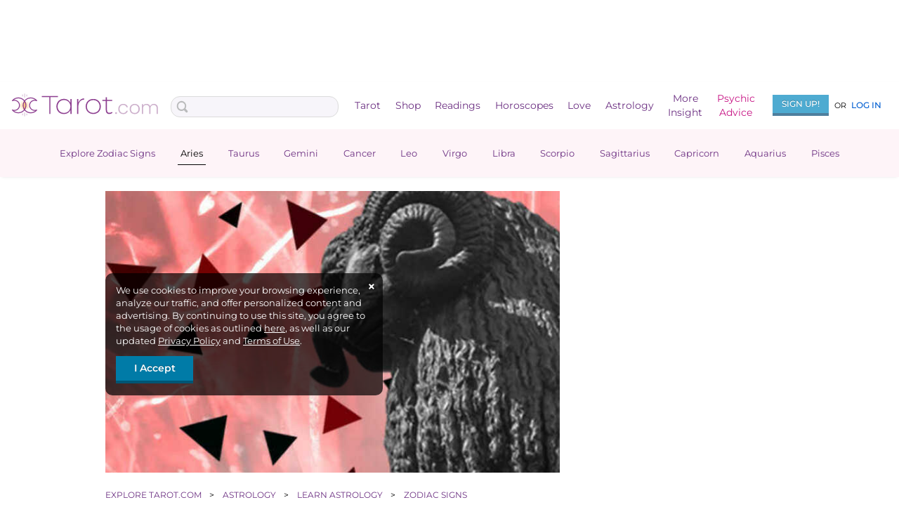

--- FILE ---
content_type: text/html; charset=UTF-8
request_url: https://www.tarot.com/astrology/zodiac/aries
body_size: 45888
content:
<!doctype html>
<html lang="en-US">
            <head>
    <meta charset="UTF-8" />
    <meta http-equiv="X-UA-Compatible" content="IE=edge,chrome=1" />
    <meta name="viewport" content="width=device-width, initial-scale=1.0" />

    <title>
                                                        All About Aries | Tarot.com
                                        </title>

            <!-- SHEMEDIA ADS Begin TAROT header tag -->
        <script type="text/javascript">
            var blogherads = blogherads || {};
            blogherads.adq = blogherads.adq || [];
        </script>
        <script type="text/javascript" async="async" data-cfasync="false" src="https://ads.blogherads.com/static/blogherads.js"></script>
        <script type="text/javascript" async="async" data-cfasync="false" src="https://ads.blogherads.com/sk/12/124/1243266/32931/header.js"></script>
        <!-- SHEMEDIA ADS End TAROT header tag -->
    
    <!-- Pushly -->
    <script src="https://cdn.p-n.io/pushly-sdk.min.js?domain_key=lL1XOykXjJqiz8b4BAK9H4MwNedkj1Lq7lhk" async></script>
    <script>
        window.PushlySDK = window.PushlySDK || [];
        function pushly() { window.PushlySDK.push(arguments) }
        pushly('load', {
            domainKey: 'lL1XOykXjJqiz8b4BAK9H4MwNedkj1Lq7lhk',
            consentRequired: true,
        });
    </script>

    <!-- Apple SSO -->
    <script type="text/javascript" src="https://appleid.cdn-apple.com/appleauth/static/jsapi/appleid/1/en_US/appleid.auth.js"></script>


    <!-- Google SSO -->
    <script src="https://accounts.google.com/gsi/client" async></script>

    <!-- Facebook SSO -->
        <script>
        window.fbAsyncInit = function() {
            FB.init({
            appId      : '505626809519684',
            cookie     : true,
            xfbml      : true,
            version    : 'v24.0'
            });

            FB.AppEvents.logPageView();
        };

        (function(d, s, id){
            var js, fjs = d.getElementsByTagName(s)[0];
            if (d.getElementById(id)) {return;}
            js = d.createElement(s); js.id = id;
            js.src = "https://connect.facebook.net/en_US/sdk.js";
            fjs.parentNode.insertBefore(js, fjs);
        }(document, 'script', 'facebook-jssdk'));
    </script>
    
    <!-- Admiral -->
    <script type="text/javascript">
        !(function(o,_name){function $(){($.q=$.q||[]).push(arguments)}$.v=1,o[_name]=o[_name]||$;!(function(o,t,n,c){function e(n){(function(){try{return(localStorage.getItem("v4ac1eiZr0")||"").split(",")[4]>0}catch(o){}return!1})()&&(n=o[t].pubads())&&n.setTargeting(_name+"-engaged","true")}(c=o[t]=o[t]||{}).cmd=c.cmd||[],typeof c.pubads===n?e():typeof c.cmd.unshift===n?c.cmd.unshift(e):c.cmd.push(e)})(window,"googletag","function");})(window,String.fromCharCode(97,100,109,105,114,97,108));!(function(t,c,i){i=t.createElement(c),t=t.getElementsByTagName(c)[0],i.async=1,i.src="https://liftedknowledge.com/chunks/be52ac4a4c/8fe32f30bb0f14ec5951910802ad.main.js",t.parentNode.insertBefore(i,t)})(document,"script");
    </script>
    
    <style>@charset "UTF-8";*,:after,:before{box-sizing:border-box}.is-h2,.is-h3,.is-h4,.is-h5,.is-h6,a,abbr,acronym,address,applet,b,big,blockquote,body,caption,center,cite,code,del,dfn,div,em,fieldset,font,form,h1,h2,h3,h4,h5,h6,html,i,iframe,img,ins,kbd,label,legend,li,object,ol,p,pre,q,s,samp,span,strike,strong,sub,sup,table,tbody,td,tfoot,th,thead,tr,tt,u,ul,var{background:transparent;border:0;font-size:100%;line-height:revert;margin:0;outline:0;padding:0;vertical-align:baseline}table{border-collapse:collapse;border-spacing:0}html{-moz-osx-font-smoothing:grayscale;-webkit-font-smoothing:subpixel-antialiased;-webkit-text-size-adjust:none;text-rendering:optimizeLegibility}body{-webkit-backface-visibility:hidden;-webkit-tap-hightlight-color:transparent;background:#fff;font-family:Montserrat,sans-serif;font-size:14px;font-weight:400;line-height:1.4em;margin:0;padding:0}body.is-dev:before{content:'this is "dev"'}body.is-dev:before,body.is-stage:before{background-color:rgba(108,48,130,.5);color:#fff;padding:10px 6px;position:fixed;right:0;text-transform:uppercase;top:50%;transform:translateY(-50%);-ms-writing-mode:tb-lr;writing-mode:vertical-lr;z-index:10000}body.is-stage:before{content:'this is "stage"'}body.is-live:before{content:'this is "live"'}body.is-live:before,body.is-test:before{background-color:rgba(108,48,130,.5);color:#fff;padding:10px 6px;position:fixed;right:0;text-transform:uppercase;top:50%;transform:translateY(-50%);-ms-writing-mode:tb-lr;writing-mode:vertical-lr;z-index:10000}body.is-test:before{content:'this is "test"'}body.show-nav,body.show-notify{overflow:hidden;position:relative}header{top:0;z-index:25}.subheader{padding:10px}main{display:block;min-height:915px;padding-top:20px}main a:hover{color:#000;text-decoration:underline}main.show-nav,main.show-notify{position:fixed}a{color:#005ed1;text-decoration:none}a:hover.has-hover-underline{text-decoration:underline}a:hover.has-hover-no-underline{text-decoration:none}.is-h1,h1{font-family:Montserrat,sans-serif;font-size:42px;font-weight:400;line-height:50px;margin:10px 0}.is-h1 a,h1 a{font-size:14px;font-style:normal;margin-left:20px}.is-h1 a,.is-h2,h1 a,h2{font-family:Montserrat,sans-serif;font-weight:500}.is-h2,h2{font-size:28px;line-height:1.2em}.is-h3,h3{font-size:24px;line-height:35px}.is-h3,.is-h4,h3,h4{font-family:Montserrat,sans-serif;font-weight:500}.is-h4,h4{font-size:20px;line-height:30px}.is-h5,h5{font-size:16px;line-height:25px}.is-h5,.is-h6,h5,h6{font-family:Montserrat,sans-serif;font-weight:500}.is-h6,h6{font-size:12px;text-transform:uppercase}.is-p,p{font-size:17px;line-height:28px;margin:0 0 21px}.is-p.example,p.example{padding-left:15px}ul li{font-size:17px;line-height:28px}logged-in,logged-out{display:none}logged-in.shown,logged-out.shown{display:inline}article{margin:0 10px}img{height:auto;max-width:100%}img.is-full-width{width:100%}img[height="350"]{min-height:350px}div.ad-topbanner{min-height:90px}div.ad-flexrec{min-height:250px}div.ad-flexincontent{min-height:60px}div.ad-footer{margin-top:35px;min-height:90px}.fancy-title{font-family:Baskerville,Times New Roman,serif!important;font-style:italic!important}.is-sticky{position:sticky}.has-text-left{text-align:left}.has-text-center{text-align:center}.has-text-right{text-align:right}.has-text-uppercase{text-transform:uppercase}.has-line-height-0{line-height:0}.has-line-height-8{line-height:8px}.has-line-height-9{line-height:9px}.has-line-height-10{line-height:10px}.has-line-height-11{line-height:11px}.has-line-height-12{line-height:12px}.has-line-height-13{line-height:13px}.has-line-height-14{line-height:14px}.has-line-height-15{line-height:15px}.has-line-height-16{line-height:16px}.has-line-height-17{line-height:17px}.has-line-height-18{line-height:18px}.has-line-height-19{line-height:19px}.has-line-height-20{line-height:20px}.has-line-height-21{line-height:21px}.has-line-height-22{line-height:22px}.has-line-height-23{line-height:23px}.has-line-height-24{line-height:24px}.has-line-height-25{line-height:25px}.has-line-height-26{line-height:26px}.has-line-height-27{line-height:27px}.has-line-height-28{line-height:28px}.has-line-height-29{line-height:29px}.has-line-height-30{line-height:30px}.has-line-height-31{line-height:31px}.has-line-height-32{line-height:32px}.has-line-height-33{line-height:33px}.has-line-height-34{line-height:34px}.has-line-height-35{line-height:35px}.has-line-height-36{line-height:36px}.has-text-size-9{font-size:9px!important}.has-text-size-10{font-size:10px!important}.has-text-size-11{font-size:11px!important}.has-text-size-12{font-size:12px!important}.has-text-size-13{font-size:13px!important}.has-text-size-14{font-size:14px!important}.has-text-size-15{font-size:15px!important}.has-text-size-16{font-size:16px!important}.has-text-size-17{font-size:17px!important}.has-text-size-18{font-size:18px!important}.has-text-size-19{font-size:19px!important}.has-text-size-20{font-size:20px!important}.has-text-size-21{font-size:21px!important}.has-text-size-22{font-size:22px!important}.has-text-size-23{font-size:23px!important}.has-text-size-24{font-size:24px!important}.has-text-size-25{font-size:25px!important}.has-text-size-26{font-size:26px!important}.has-text-size-27{font-size:27px!important}.has-text-size-28{font-size:28px!important}.has-text-size-29{font-size:29px!important}.has-text-size-30{font-size:30px!important}.has-text-size-31{font-size:31px!important}.has-text-size-32{font-size:32px!important}.has-text-size-33{font-size:33px!important}.has-text-size-34{font-size:34px!important}.has-text-size-35{font-size:35px!important}.has-text-size-36{font-size:36px!important}.has-text-size-37{font-size:37px!important}.has-text-size-38{font-size:38px!important}.has-text-size-39{font-size:39px!important}.has-text-size-40{font-size:40px!important}.has-text-size-41{font-size:41px!important}.has-text-size-42{font-size:42px!important}.has-text-size-43{font-size:43px!important}.has-text-size-44{font-size:44px!important}.has-text-size-45{font-size:45px!important}.has-weight-300{font-weight:300}.has-weight-400{font-weight:400}.has-weight-500{font-weight:500}.has-weight-700{font-weight:700}.is-hidden{display:none!important}.is-flex{display:flex!important}.is-block{display:block!important}.is-inline{display:inline!important}.is-inline-flex{display:inline-flex!important}.is-inline-block{display:inline-block!important}.is-relative{position:relative}.has-margin-auto{margin:auto}.has-padding-0,.has-padding-0-print{padding:0!important}.has-padding-0-top{padding-top:0!important}.has-padding-0-right{padding-right:0!important}.has-padding-0-bottom{padding-bottom:0!important}.has-padding-0-left{padding-left:0!important}.has-margin-0,.has-margin-0-print{margin:0!important}.has-margin-0-top{margin-top:0!important}.has-margin-0-right{margin-right:0!important}.has-margin-0-bottom{margin-bottom:0!important}.has-margin-0-left{margin-left:0!important}.has-padding-5,.has-padding-5-print{padding:5px!important}.has-padding-5-top{padding-top:5px!important}.has-padding-5-right{padding-right:5px!important}.has-padding-5-bottom{padding-bottom:5px!important}.has-padding-5-left{padding-left:5px!important}.has-margin-5,.has-margin-5-print{margin:5px!important}.has-margin-5-top{margin-top:5px!important}.has-margin-5-right{margin-right:5px!important}.has-margin-5-bottom{margin-bottom:5px!important}.has-margin-5-left{margin-left:5px!important}.has-padding-10,.has-padding-10-print{padding:10px!important}.has-padding-10-top{padding-top:10px!important}.has-padding-10-right{padding-right:10px!important}.has-padding-10-bottom{padding-bottom:10px!important}.has-padding-10-left{padding-left:10px!important}.has-margin-10,.has-margin-10-print{margin:10px!important}.has-margin-10-top{margin-top:10px!important}.has-margin-10-right{margin-right:10px!important}.has-margin-10-bottom{margin-bottom:10px!important}.has-margin-10-left{margin-left:10px!important}.has-padding-12,.has-padding-12-print{padding:12px!important}.has-padding-12-top{padding-top:12px!important}.has-padding-12-right{padding-right:12px!important}.has-padding-12-bottom{padding-bottom:12px!important}.has-padding-12-left{padding-left:12px!important}.has-margin-12,.has-margin-12-print{margin:12px!important}.has-margin-12-top{margin-top:12px!important}.has-margin-12-right{margin-right:12px!important}.has-margin-12-bottom{margin-bottom:12px!important}.has-margin-12-left{margin-left:12px!important}.has-padding-15,.has-padding-15-print{padding:15px!important}.has-padding-15-top{padding-top:15px!important}.has-padding-15-right{padding-right:15px!important}.has-padding-15-bottom{padding-bottom:15px!important}.has-padding-15-left{padding-left:15px!important}.has-margin-15,.has-margin-15-print{margin:15px!important}.has-margin-15-top{margin-top:15px!important}.has-margin-15-right{margin-right:15px!important}.has-margin-15-bottom{margin-bottom:15px!important}.has-margin-15-left{margin-left:15px!important}.has-padding-20,.has-padding-20-print{padding:20px!important}.has-padding-20-top{padding-top:20px!important}.has-padding-20-right{padding-right:20px!important}.has-padding-20-bottom{padding-bottom:20px!important}.has-padding-20-left{padding-left:20px!important}.has-margin-20,.has-margin-20-print{margin:20px!important}.has-margin-20-top{margin-top:20px!important}.has-margin-20-right{margin-right:20px!important}.has-margin-20-bottom{margin-bottom:20px!important}.has-margin-20-left{margin-left:20px!important}.has-padding-25,.has-padding-25-print{padding:25px!important}.has-padding-25-top{padding-top:25px!important}.has-padding-25-right{padding-right:25px!important}.has-padding-25-bottom{padding-bottom:25px!important}.has-padding-25-left{padding-left:25px!important}.has-margin-25,.has-margin-25-print{margin:25px!important}.has-margin-25-top{margin-top:25px!important}.has-margin-25-right{margin-right:25px!important}.has-margin-25-bottom{margin-bottom:25px!important}.has-margin-25-left{margin-left:25px!important}.has-padding-30,.has-padding-30-print{padding:30px!important}.has-padding-30-top{padding-top:30px!important}.has-padding-30-right{padding-right:30px!important}.has-padding-30-bottom{padding-bottom:30px!important}.has-padding-30-left{padding-left:30px!important}.has-margin-30,.has-margin-30-print{margin:30px!important}.has-margin-30-top{margin-top:30px!important}.has-margin-30-right{margin-right:30px!important}.has-margin-30-bottom{margin-bottom:30px!important}.has-margin-30-left{margin-left:30px!important}.has-padding-35,.has-padding-35-print{padding:35px!important}.has-padding-35-top{padding-top:35px!important}.has-padding-35-right{padding-right:35px!important}.has-padding-35-bottom{padding-bottom:35px!important}.has-padding-35-left{padding-left:35px!important}.has-margin-35,.has-margin-35-print{margin:35px!important}.has-margin-35-top{margin-top:35px!important}.has-margin-35-right{margin-right:35px!important}.has-margin-35-bottom{margin-bottom:35px!important}.has-margin-35-left{margin-left:35px!important}.has-padding-40,.has-padding-40-print{padding:40px!important}.has-padding-40-top{padding-top:40px!important}.has-padding-40-right{padding-right:40px!important}.has-padding-40-bottom{padding-bottom:40px!important}.has-padding-40-left{padding-left:40px!important}.has-margin-40,.has-margin-40-print{margin:40px!important}.has-margin-40-top{margin-top:40px!important}.has-margin-40-right{margin-right:40px!important}.has-margin-40-bottom{margin-bottom:40px!important}.has-margin-40-left{margin-left:40px!important}.has-padding-45,.has-padding-45-print{padding:45px!important}.has-padding-45-top{padding-top:45px!important}.has-padding-45-right{padding-right:45px!important}.has-padding-45-bottom{padding-bottom:45px!important}.has-padding-45-left{padding-left:45px!important}.has-margin-45,.has-margin-45-print{margin:45px!important}.has-margin-45-top{margin-top:45px!important}.has-margin-45-right{margin-right:45px!important}.has-margin-45-bottom{margin-bottom:45px!important}.has-margin-45-left{margin-left:45px!important}.has-padding-50,.has-padding-50-print{padding:50px!important}.has-padding-50-top{padding-top:50px!important}.has-padding-50-right{padding-right:50px!important}.has-padding-50-bottom{padding-bottom:50px!important}.has-padding-50-left{padding-left:50px!important}.has-margin-50,.has-margin-50-print{margin:50px!important}.has-margin-50-top{margin-top:50px!important}.has-margin-50-right{margin-right:50px!important}.has-margin-50-bottom{margin-bottom:50px!important}.has-margin-50-left{margin-left:50px!important}.has-padding-100,.has-padding-100-print{padding:100px!important}.has-padding-100-top{padding-top:100px!important}.has-padding-100-right{padding-right:100px!important}.has-padding-100-bottom{padding-bottom:100px!important}.has-padding-100-left{padding-left:100px!important}.has-margin-100,.has-margin-100-print{margin:100px!important}.has-margin-100-top{margin-top:100px!important}.has-margin-100-right{margin-right:100px!important}.has-margin-100-bottom{margin-bottom:100px!important}.has-margin-100-left{margin-left:100px!important}.sidebar{padding:0 0 0 30px}.sidebar aside{margin:0 0 25px;width:100%}row{align-content:flex-start;align-items:flex-start;display:flex;flex-direction:row;flex-wrap:nowrap;justify-content:flex-start}row.is-wrap{flex-wrap:wrap}row.is-justified-end{justify-content:flex-end}row.is-justified-around{justify-content:space-around}row.is-justified-between{justify-content:space-between}row.is-justified-center{justify-content:center}row.is-justified-start{justify-content:flex-start}row.is-aligned-end{align-items:flex-end}row.is-aligned-center{align-items:center}row.is-aligned-stretch{align-items:stretch}row.is-content-aligned-end{align-content:flex-end}row.is-content-aligned-center{align-content:center}row.is-blue{background-color:#e5f9f6}row.is-purple{background-color:#967bb6}row .is-column,row column{flex-grow:0;flex-shrink:1;order:0;position:relative}row .is-column.is-1,row column.is-1{width:8.3333333333%}row .is-column.is-2,row column.is-2{width:16.6666666667%}row .is-column.is-3,row column.is-3{width:25%}row .is-column.is-4,row column.is-4{width:33.3333333333%}row .is-column.is-5,row column.is-5{width:41.6666666667%}row .is-column.is-6,row column.is-6{width:50%}row .is-column.is-7,row column.is-7{width:58.3333333333%}row .is-column.is-8,row column.is-8{width:66.6666666667%}row .is-column.is-9,row column.is-9{width:75%}row .is-column.is-10,row column.is-10{width:83.3333333333%}row .is-column.is-11,row column.is-11{width:91.6666666667%}row .is-column.is-12,row column.is-12{width:100%}row .is-column.is-one-seventh,row column.is-one-seventh{width:14.2857142857%}row .is-column.is-one-eighth,row column.is-one-eighth{width:12.5%}row .is-column.is-aligned-end,row column.is-aligned-end{align-self:flex-end}row .is-column.is-aligned-center,row column.is-aligned-center{align-self:center}row .is-column.is-aligned-stretch,row column.is-aligned-stretch{align-self:stretch}row .is-column.is-items-aligned-center,row column.is-items-aligned-center{align-items:center}row .is-column.is-justified-center,row column.is-justified-center{justify-content:center}row .is-column.is-justified-around,row column.is-justified-around{justify-content:space-around}daily-nav{background-color:#fef4f8;box-shadow:0 2px 4px -3px hsla(0,0%,47.8%,.3);display:block;height:68px;position:sticky;top:68px;z-index:20}daily-nav>ul{align-items:center;display:flex;justify-content:space-evenly;list-style-type:none;margin:0 auto;max-width:1175px;padding:0 15px;right:70px;width:100%}daily-nav>ul>li{flex-grow:1}daily-nav>ul>li.daily-nav-button,daily-nav>ul>li .section-heading,daily-nav>ul>li .section-item{color:#6c3082;display:block;font-size:13px;font-weight:400;line-height:68px;position:relative;text-align:center;text-decoration:none;white-space:nowrap}.article-header{height:0;overflow:hidden;padding-top:62%;position:relative}.article-header img{height:100%;left:0;position:absolute;top:0;width:100%}.is-li.is-user-lo,.is-lo.is-user-li{display:none!important}.video-wrapper{aspect-ratio:16/9;margin-bottom:15px;width:100%}.video-wrapper iframe{width:100%}tarot-reading{display:block;margin-bottom:100px}tarot-reading reading-header-price{display:block;position:relative}tarot-reading[class*="1-card"] reading-header-price,tarot-reading[class*=celtic-cross-love-sample] reading-header-price,tarot-reading[class*=celtic-cross-sample] reading-header-price{display:inline-block;min-height:0}tarot-reading-header header{border:none;margin:0 auto 14px;width:80%}tarot-reading-header .icon-teeup{background-position:50%;background-repeat:no-repeat;height:45px;margin:0 auto;max-width:25%}tarot-reading-header aside.details{display:none}tarot-reading-header #toggle:checked~aside.details{display:block}tarot-reading-header .visually-hidden{left:-100vw;position:absolute}.homepage-banner{display:block;min-height:370px;padding-top:20px;text-align:center}.homepage-banner a:hover{text-decoration:none}promo-message[placement=text-top]{background-color:#fff;display:block;height:26px;padding-bottom:5px}promo-message[placement=daily-readings]{display:block;height:250px}promo-message[placement=sidebar]{display:block;min-height:575px}promo-message[placement=bday-promo-message]{display:block;min-height:45px}.is-content-visibility-auto{content-visibility:auto}horoscope{display:block;min-height:600px}article-nav{display:block;min-height:50px}ac-header{display:block;margin-top:20px}tarot-card-bar{display:block;height:75px;position:sticky;z-index:2}tarot-deck-filters{display:block;height:224px;margin-bottom:50px}tarot-deck-filters>row:first-of-type{margin:0 auto;max-width:890px}tarot-deck-filters label.checkbox{align-items:center;color:#6c3082;cursor:pointer;display:flex;position:relative}tarot-deck-filters label.checkbox::-moz-selection{background:transparent}tarot-deck-filters label.checkbox::selection{background:transparent}tarot-deck-filters label.checkbox input+span{-webkit-backface-visibility:hidden;background:#fff;border:1px solid #6c3082;border-radius:4px;display:inline-block;height:13px;margin-right:10px;padding:4px;vertical-align:middle;width:13px}tarot-deck-filters label.checkbox input:checked+span{background-color:#6c3082}tarot-deck-filters label.checkbox input{cursor:pointer;margin:0;opacity:0;padding:0;position:absolute}tarot-deck-filters label.checkbox p{display:inline-block;font-size:14px;line-height:18px;margin:0}.astrology-compatibility-header{height:188px}daily-links{min-height:168px}daily-links div.scroller>row>column{flex-grow:1}daily-links div.scroller>row>column>a{width:85px}.daily-links-header{min-height:49px}div.action-bar-dropdown.daily-links-dropdown{border-radius:5px;box-shadow:0 3px 5px 3px #dbdbdb;box-sizing:content-box;margin-top:0;padding:5px;top:-5px}div.action-bar-dropdown.daily-links-dropdown ul.action-bar-list{margin-bottom:0}div.action-bar-dropdown.daily-links-dropdown ul.action-bar-list li.dropdown{width:25%}daily-links-vip{content-visibility:auto;display:block;margin-top:30px;min-height:70px;overflow:hidden}daily-links-vip .daily-links-container{align-content:center;align-items:flex-start;background-color:#fef4f8;display:flex;flex-direction:row;flex-wrap:nowrap;justify-content:flex-start;margin:10px 0 25px;overflow-x:scroll;padding:10px 5px}daily-links-vip a{color:#6c3082;flex-shrink:0;font-size:11px;font-weight:400;line-height:1.27em;text-align:center;width:16.666667%}daily-links-vip a:hover{color:#6c3082}daily-links-vip a img{display:block;height:40px;margin:0 auto 3px}.daily-links,.daily-links a{display:inline-block}.daily-links a{padding:0 13px 0 0}.daily-links a.selected{color:#000}.daily-links a.disabled{color:#bfc1c2}.daily-links a.disabled:hover{cursor:default;text-decoration:none}.top-bar-logo{margin-top:4px;width:210px}top-bar{background-color:#fff;box-sizing:content-box;display:block;height:51px}top-bar.show-nav{left:0;position:fixed;right:0;top:0;z-index:5}top-bar.show-nav+daily-nav{z-index:2}top-bar.show-notify{left:0;position:fixed;right:0;z-index:5}nav{align-items:center;background-color:#fff;display:flex;height:68px;justify-content:space-between;margin:0 auto;max-width:1175px;width:100%}nav mobile-menu{display:inline-flex;min-width:30px}nav form{flex-grow:1}nav nav-bar-full{box-sizing:border-box;flex-grow:4;height:100%}nav nav-bar-full>ul{display:inline-flex;height:100%;justify-content:space-evenly;list-style-type:none;margin:0;padding:0;right:70px;width:100%}nav nav-bar-full>ul>li{align-items:center;display:inline-flex;flex-grow:1;justify-content:center}nav nav-bar-full>ul>li:hover>a.nav-item{color:#000}nav nav-bar-full>ul>li:hover>a.nav-item:after{border-bottom:1px solid #000;bottom:-7px;content:"";height:1px;left:0;margin:0 auto;position:absolute;right:0;width:60%}nav nav-bar-full>ul>li:hover nav-submenu{display:flex}input[type=search]{-webkit-appearance:none;background-image:url(https://gfx.tarot.com/images/catalog/update/catalog-search.svg);background-repeat:no-repeat;border:1px solid #dbdbdb;border-radius:13px;color:#323232;font-family:Montserrat,sans-serif;height:40px;width:95%}input[type=search]#searchsite{background-position:6px;background-size:17px;font-size:14px;height:30px;margin-top:3px;padding:5px 5px 5px 28px}.nav-item{color:#6c3082;display:block;font-size:14px;line-height:20px;position:relative;text-align:center;text-decoration:none}.nav-item.psychic-advice{color:#c71585}user-menu{padding:0 5px 0 15px}user-menu .user-li{display:inline-block;padding-top:5px;position:relative}user-menu .user-li .user-li-nav{display:none;max-height:0}user-menu .user-li .my-account{border-top:none;display:inline-flex;padding:8px 5px 16px 0;white-space:nowrap;width:160px}user-menu .user-li .my-account .account-details{color:#6c3082;display:inline-block;padding-bottom:4px;vertical-align:middle}user-menu .user-li .my-account .account-details h5{font-size:15px;font-weight:400;white-space:nowrap}user-menu .user-li .my-account .account-details p{color:#6c3082;font-size:10px;line-height:12px;margin:0}user-menu .user-li .my-account .account-details p:before{background-image:url(https://gfx.tarot.com/images/site/topbar/kc.svg);background-repeat:no-repeat;content:"";display:inline-block;height:12px;vertical-align:text-top;width:15px}user-menu>ul{align-self:flex-end;background-color:transparent;color:#6c3082;display:inline-flex;font-size:12px}user-menu>ul a,user-menu>ul h5{color:#000}user-menu>ul a{text-decoration:none}.avatar{height:100%;width:100%}.avatar-mask{border-radius:50%;display:inline-block;height:40px;margin-right:10px;min-width:40px;overflow:hidden;position:relative;top:2px;vertical-align:middle;width:40px}ul.user-menu-lo{align-items:center;justify-content:space-between;list-style:none;width:160px}ul.user-menu-lo a{color:#005ed1;font-weight:500;text-transform:uppercase}ul.user-menu-lo li{font-size:12px}ul.user-menu-lo li:last-of-type{margin-right:5px}ul.user-menu-lo p{color:#000;font-size:11px;margin:0}ul.user-menu-lo .button{background-color:#4eabd1;color:#fff;font-size:12px;padding:4px;width:80px}.article-menu{background:#fff;margin:0 -10px 10px;padding-bottom:5px;padding-top:10px;position:sticky;z-index:1}.article-menu>ul{-ms-overflow-style:none;scrollbar-width:none;align-items:center;display:flex;flex-direction:row;flex-wrap:nowrap;height:53px;justify-content:flex-start;list-style:none;margin:0}.article-menu>ul::-webkit-scrollbar{display:none}.article-menu>ul>li,.article-menu>ul promo-message:not(:empty){display:block;margin:0 4px;width:100%}.article-menu>ul>li .article-menu-item,.article-menu>ul promo-message:not(:empty) .article-menu-item{align-items:center;border:1px solid #da3287;border-radius:7px;color:#da3287;display:flex;font-size:11px;font-weight:400;line-height:14px;min-height:40px;padding:5px 8px;position:relative;width:100%}.article-menu>ul>li .article-menu-item.active,.article-menu>ul promo-message:not(:empty) .article-menu-item.active{color:#fff}.article-menu>ul>li .article-menu-item a,.article-menu>ul promo-message:not(:empty) .article-menu-item a{color:#da3287}.article-menu>ul>li .article-menu-item a.selected,.article-menu>ul promo-message:not(:empty) .article-menu-item a.selected{color:#fff}.article-menu>ul>li .article-menu-item.selected,.article-menu>ul promo-message:not(:empty) .article-menu-item.selected{background-color:#da3287;border:1px solid #da3287;color:#fff}.article-menu>ul>li.related-articles:first-child,.article-menu>ul>li.table-contents,.article-menu>ul promo-message:not(:empty).related-articles:first-child,.article-menu>ul promo-message:not(:empty).table-contents{width:50%}.article-menu>ul>li.related-articles:nth-child(2),.article-menu>ul promo-message:not(:empty).related-articles:nth-child(2){width:25%}.article-menu>ul>li.promo-message:nth-child(2),.article-menu>ul promo-message:not(:empty).promo-message:nth-child(2){width:50%}.article-menu>ul>li.promo-message:nth-child(3),.article-menu>ul promo-message:not(:empty).promo-message:nth-child(3){width:25%}.article-menu>ul>li label.article-menu-item,.article-menu>ul promo-message:not(:empty) label.article-menu-item{cursor:pointer;padding:0 26px 0 5px}.article-menu>ul>li label.article-menu-item:after,.article-menu>ul promo-message:not(:empty) label.article-menu-item:after{content:"▼";font-size:10px;position:absolute;right:15px;transform:scaleY(.5)}.article-menu>ul>li .related-articles-dropdown,.article-menu>ul>li .table-contents-dropdown,.article-menu>ul promo-message:not(:empty) .related-articles-dropdown,.article-menu>ul promo-message:not(:empty) .table-contents-dropdown{background:#fff;display:none;left:0;max-height:250px;overflow-y:auto;padding-bottom:10px;padding-top:10px;position:absolute;right:0;z-index:25}.article-menu>ul>li .related-articles-dropdown ul.article-menu-list,.article-menu>ul>li .table-contents-dropdown ul.article-menu-list,.article-menu>ul promo-message:not(:empty) .related-articles-dropdown ul.article-menu-list,.article-menu>ul promo-message:not(:empty) .table-contents-dropdown ul.article-menu-list{align-items:stretch;display:flex;flex-wrap:wrap;list-style:none;margin:0}.article-menu>ul>li .related-articles-dropdown ul.article-menu-list li,.article-menu>ul>li .table-contents-dropdown ul.article-menu-list li,.article-menu>ul promo-message:not(:empty) .related-articles-dropdown ul.article-menu-list li,.article-menu>ul promo-message:not(:empty) .table-contents-dropdown ul.article-menu-list li{flex:1 0 max-content;height:auto;padding:5px}.article-menu>ul>li .related-articles-dropdown ul.article-menu-list li a,.article-menu>ul>li .table-contents-dropdown ul.article-menu-list li a,.article-menu>ul promo-message:not(:empty) .related-articles-dropdown ul.article-menu-list li a,.article-menu>ul promo-message:not(:empty) .table-contents-dropdown ul.article-menu-list li a{height:100%;min-height:34px;min-width:-moz-fit-content;min-width:fit-content;white-space:normal}.article-menu>ul>li .related-articles-dropdown li,.article-menu>ul>li .table-contents-dropdown li,.article-menu>ul promo-message:not(:empty) .related-articles-dropdown li,.article-menu>ul promo-message:not(:empty) .table-contents-dropdown li{max-width:100%;min-width:100%}#table-contents-toggle{left:-100vw;position:absolute}#table-contents-toggle:checked~label.article-menu-item:after{content:"▲";padding-bottom:5px}#table-contents-toggle:checked~.table-contents-dropdown{display:block}#related-articles-toggle{left:-100vw;position:absolute}#related-articles-toggle:checked~label.article-menu-item:after{content:"▲";padding-bottom:5px}#related-articles-toggle:checked~.related-articles-dropdown{display:block}mobile-action-bar{-ms-overflow-style:none;scrollbar-width:none;background-color:#fff;box-shadow:0 4px 6px -4px #efefef;display:block;height:57px;margin-top:-3px;overflow-x:scroll;overflow-y:hidden;top:51px;z-index:4}mobile-action-bar::-webkit-scrollbar{display:none}mobile-action-bar.show-nav{position:relative;top:0}mobile-action-bar>ul{align-items:center;display:flex;flex-direction:row;flex-wrap:nowrap;height:53px;justify-content:flex-start;list-style:none;padding-left:4px}mobile-action-bar>ul>li{display:block;margin:0 4px}mobile-action-bar>ul>li:last-child{padding-right:8px}mobile-action-bar>ul>li.login-button{align-items:center;background:#6c3082;border-radius:50%;display:flex;flex-direction:column;flex-shrink:0;font-weight:500;height:50px;justify-content:center;text-align:center;width:50px}mobile-action-bar>ul>li.login-button a{color:#fff;display:block;font-size:10px;line-height:14px;text-align:center}.action-bar-item{align-items:center;background-color:#e2d8ed;border-radius:7px;color:#6c3082;display:flex;font-size:11px;font-weight:400;height:34px;line-height:14px;padding:5px 10px;text-align:center;white-space:nowrap;width:100%}.action-bar-item.inverted{background-color:#fff;border:1px solid #6c3082;color:#6c3082}label.action-bar-item:after{content:" ▼";font-size:10px;margin:3px 0 0 4px;position:relative;transform:scaleY(.5)}a.action-bar-item:hover{background-color:#c8aabf}a.action-bar-item:hover.inverted{background-color:#6c3082;color:#fff}.action-bar-dropdown a.is-pill{align-items:center;background-color:#e2d8ed;border-radius:7px;color:#6c3082;display:flex;font-size:11px;justify-content:center;line-height:14px;min-height:34px;padding:5px 10px}.action-bar-dropdown a.is-pill:active,.action-bar-dropdown a.is-pill:hover{background-color:#c8aabf;color:#6c3082}.action-bar-dropdown{background:#fff;box-shadow:0 5px 5px #dbdbdb;display:none;left:0;margin-top:8px;padding-bottom:5px;position:absolute;right:0;z-index:25}.action-bar-dropdown ul.action-bar-list{align-items:stretch;display:flex;flex-wrap:wrap;list-style:none;margin-bottom:5px}.action-bar-dropdown ul.action-bar-list li.dropdown{height:auto;padding:5px;width:33%}input[id=daily-links-toggle],input[id^=action-bar-toggle-]{left:-100vw;position:absolute}input[id=daily-links-toggle]:checked+label.action-bar-item,input[id=daily-links-toggle]:checked+row label.action-bar-item,input[id^=action-bar-toggle-]:checked+label.action-bar-item,input[id^=action-bar-toggle-]:checked+row label.action-bar-item{background-color:#6c3082;color:#fff}input[id=daily-links-toggle]:checked+label.action-bar-item:after,input[id=daily-links-toggle]:checked+row label.action-bar-item:after,input[id^=action-bar-toggle-]:checked+label.action-bar-item:after,input[id^=action-bar-toggle-]:checked+row label.action-bar-item:after{content:" ▲";padding-bottom:5px}input[id=daily-links-toggle]:checked~.action-bar-dropdown,input[id=daily-links-toggle]:checked~row .action-bar-dropdown,input[id^=action-bar-toggle-]:checked~.action-bar-dropdown,input[id^=action-bar-toggle-]:checked~row .action-bar-dropdown{display:block}mobile-action-bar~top-bar{border-bottom:none}#pmc-atlasmg-adhesion-bar,mobile-sticky-nav{transition:bottom .5s linear}mobile-sticky-nav{-webkit-appearance:none;-webkit-box-shadow:0 -4px 5px -2px rgba(0,0,0,.2);background:#fff;bottom:-80px;box-shadow:0 -4px 5px -2px rgba(0,0,0,.2);display:block;overflow-x:scroll;position:fixed;scrollbar-width:none;width:100vw;z-index:6000001}mobile-sticky-nav::-webkit-scrollbar{display:none}div.scroller{padding-right:10px}div.scroller>div,div.scroller a{color:#6c3082;display:block;font-size:11px;font-weight:500;line-height:13px;min-width:66px;padding-bottom:10px;text-align:center;width:18vw}div.scroller>div[data-label=PsychicAdvice],div.scroller a[data-label=PsychicAdvice]{color:#ab0563}div.scroller>div img,div.scroller a img{display:block;height:42px;margin:3px auto;padding:0 15px;width:75px}@media only screen and (max-width:899px){body.has-ads footer{padding-bottom:85px}daily-nav{height:53px;overflow:hidden;padding:0 10px 10px}daily-nav.is-open{height:auto}daily-nav.is-open .daily-nav-button:after{border:7px solid transparent;border-top:none;border-bottom:7px solid #6c3082}daily-nav.is-open .section-item{display:inline-block}daily-nav>ul{display:block;overflow:auto;padding:0}daily-nav>ul>li.daily-nav-button{display:block;height:53px;line-height:53px}daily-nav>ul>li.daily-nav-button:after{border:7px solid transparent;border-top-color:#6c3082;border-bottom:none;content:"";margin-left:11px;position:absolute;top:23px}daily-nav>ul li{display:inline-block}daily-nav>ul li .section-item{background-color:#fff;border:1px solid #da3287;border-radius:7px;color:#da3287;display:none;font-size:12px;font-weight:500;height:34px;line-height:14px;margin:6px 3px;padding:9px}top-bar{border-bottom:1px solid #dbdbdb}nav,top-bar{background-clip:padding-box}nav{background-color:#fff;box-sizing:content-box;height:30px;margin:0;max-width:none;padding:10px;position:relative;width:auto;z-index:3}nav nav-bar-full,user-menu{display:none}ul.user-menu-lo{border-bottom:1px solid #efefef;display:flex;height:60px;margin:0 auto}.article-menu{display:block;padding-top:5px;top:132px}}@media only screen and (max-width:599px){article p.breadcrumb{display:flex;overflow-x:scroll}article p.breadcrumb a{white-space:nowrap}img.is-full-width-mobile{width:100%}div.ad-topbanner{min-height:50px}div.ad-topbanner.show-nav{display:none;height:0}div.ad-flexincontent,div.ad-footer{min-height:50px}div.ad-footer{margin-top:0}.has-padding-0-mobile{padding:0!important}.has-padding-0-top-mobile{padding-top:0!important}.has-padding-0-right-mobile{padding-right:0!important}.has-padding-0-bottom-mobile{padding-bottom:0!important}.has-padding-0-left-mobile{padding-left:0!important}.has-margin-0-mobile{margin:0!important}.has-margin-0-top-mobile{margin-top:0!important}.has-margin-0-right-mobile{margin-right:0!important}.has-margin-0-bottom-mobile{margin-bottom:0!important}.has-margin-0-left-mobile{margin-left:0!important}.has-padding-5-mobile{padding:5px!important}.has-padding-5-top-mobile{padding-top:5px!important}.has-padding-5-right-mobile{padding-right:5px!important}.has-padding-5-bottom-mobile{padding-bottom:5px!important}.has-padding-5-left-mobile{padding-left:5px!important}.has-margin-5-mobile{margin:5px!important}.has-margin-5-top-mobile{margin-top:5px!important}.has-margin-5-right-mobile{margin-right:5px!important}.has-margin-5-bottom-mobile{margin-bottom:5px!important}.has-margin-5-left-mobile{margin-left:5px!important}.has-padding-10-mobile{padding:10px!important}.has-padding-10-top-mobile{padding-top:10px!important}.has-padding-10-right-mobile{padding-right:10px!important}.has-padding-10-bottom-mobile{padding-bottom:10px!important}.has-padding-10-left-mobile{padding-left:10px!important}.has-margin-10-mobile{margin:10px!important}.has-margin-10-top-mobile{margin-top:10px!important}.has-margin-10-right-mobile{margin-right:10px!important}.has-margin-10-bottom-mobile{margin-bottom:10px!important}.has-margin-10-left-mobile{margin-left:10px!important}.has-padding-12-mobile{padding:12px!important}.has-padding-12-top-mobile{padding-top:12px!important}.has-padding-12-right-mobile{padding-right:12px!important}.has-padding-12-bottom-mobile{padding-bottom:12px!important}.has-padding-12-left-mobile{padding-left:12px!important}.has-margin-12-mobile{margin:12px!important}.has-margin-12-top-mobile{margin-top:12px!important}.has-margin-12-right-mobile{margin-right:12px!important}.has-margin-12-bottom-mobile{margin-bottom:12px!important}.has-margin-12-left-mobile{margin-left:12px!important}.has-padding-15-mobile{padding:15px!important}.has-padding-15-top-mobile{padding-top:15px!important}.has-padding-15-right-mobile{padding-right:15px!important}.has-padding-15-bottom-mobile{padding-bottom:15px!important}.has-padding-15-left-mobile{padding-left:15px!important}.has-margin-15-mobile{margin:15px!important}.has-margin-15-top-mobile{margin-top:15px!important}.has-margin-15-right-mobile{margin-right:15px!important}.has-margin-15-bottom-mobile{margin-bottom:15px!important}.has-margin-15-left-mobile{margin-left:15px!important}.has-padding-20-mobile{padding:20px!important}.has-padding-20-top-mobile{padding-top:20px!important}.has-padding-20-right-mobile{padding-right:20px!important}.has-padding-20-bottom-mobile{padding-bottom:20px!important}.has-padding-20-left-mobile{padding-left:20px!important}.has-margin-20-mobile{margin:20px!important}.has-margin-20-top-mobile{margin-top:20px!important}.has-margin-20-right-mobile{margin-right:20px!important}.has-margin-20-bottom-mobile{margin-bottom:20px!important}.has-margin-20-left-mobile{margin-left:20px!important}.has-padding-25-mobile{padding:25px!important}.has-padding-25-top-mobile{padding-top:25px!important}.has-padding-25-right-mobile{padding-right:25px!important}.has-padding-25-bottom-mobile{padding-bottom:25px!important}.has-padding-25-left-mobile{padding-left:25px!important}.has-margin-25-mobile{margin:25px!important}.has-margin-25-top-mobile{margin-top:25px!important}.has-margin-25-right-mobile{margin-right:25px!important}.has-margin-25-bottom-mobile{margin-bottom:25px!important}.has-margin-25-left-mobile{margin-left:25px!important}.has-padding-30-mobile{padding:30px!important}.has-padding-30-top-mobile{padding-top:30px!important}.has-padding-30-right-mobile{padding-right:30px!important}.has-padding-30-bottom-mobile{padding-bottom:30px!important}.has-padding-30-left-mobile{padding-left:30px!important}.has-margin-30-mobile{margin:30px!important}.has-margin-30-top-mobile{margin-top:30px!important}.has-margin-30-right-mobile{margin-right:30px!important}.has-margin-30-bottom-mobile{margin-bottom:30px!important}.has-margin-30-left-mobile{margin-left:30px!important}.has-padding-35-mobile{padding:35px!important}.has-padding-35-top-mobile{padding-top:35px!important}.has-padding-35-right-mobile{padding-right:35px!important}.has-padding-35-bottom-mobile{padding-bottom:35px!important}.has-padding-35-left-mobile{padding-left:35px!important}.has-margin-35-mobile{margin:35px!important}.has-margin-35-top-mobile{margin-top:35px!important}.has-margin-35-right-mobile{margin-right:35px!important}.has-margin-35-bottom-mobile{margin-bottom:35px!important}.has-margin-35-left-mobile{margin-left:35px!important}.has-padding-40-mobile{padding:40px!important}.has-padding-40-top-mobile{padding-top:40px!important}.has-padding-40-right-mobile{padding-right:40px!important}.has-padding-40-bottom-mobile{padding-bottom:40px!important}.has-padding-40-left-mobile{padding-left:40px!important}.has-margin-40-mobile{margin:40px!important}.has-margin-40-top-mobile{margin-top:40px!important}.has-margin-40-right-mobile{margin-right:40px!important}.has-margin-40-bottom-mobile{margin-bottom:40px!important}.has-margin-40-left-mobile{margin-left:40px!important}.has-padding-45-mobile{padding:45px!important}.has-padding-45-top-mobile{padding-top:45px!important}.has-padding-45-right-mobile{padding-right:45px!important}.has-padding-45-bottom-mobile{padding-bottom:45px!important}.has-padding-45-left-mobile{padding-left:45px!important}.has-margin-45-mobile{margin:45px!important}.has-margin-45-top-mobile{margin-top:45px!important}.has-margin-45-right-mobile{margin-right:45px!important}.has-margin-45-bottom-mobile{margin-bottom:45px!important}.has-margin-45-left-mobile{margin-left:45px!important}.has-padding-50-mobile{padding:50px!important}.has-padding-50-top-mobile{padding-top:50px!important}.has-padding-50-right-mobile{padding-right:50px!important}.has-padding-50-bottom-mobile{padding-bottom:50px!important}.has-padding-50-left-mobile{padding-left:50px!important}.has-margin-50-mobile{margin:50px!important}.has-margin-50-top-mobile{margin-top:50px!important}.has-margin-50-right-mobile{margin-right:50px!important}.has-margin-50-bottom-mobile{margin-bottom:50px!important}.has-margin-50-left-mobile{margin-left:50px!important}.has-padding-100-mobile{padding:100px!important}.has-padding-100-top-mobile{padding-top:100px!important}.has-padding-100-right-mobile{padding-right:100px!important}.has-padding-100-bottom-mobile{padding-bottom:100px!important}.has-padding-100-left-mobile{padding-left:100px!important}.has-margin-100-mobile{margin:100px!important}.has-margin-100-top-mobile{margin-top:100px!important}.has-margin-100-right-mobile{margin-right:100px!important}.has-margin-100-bottom-mobile{margin-bottom:100px!important}.has-margin-100-left-mobile{margin-left:100px!important}row.is-justified-start-mobile{justify-content:flex-start!important}body{cursor:pointer}.is-h1,h1{font-size:32px;line-height:40px}p.glyph{margin:0}.is-hidden-mobile,.is-visible-desktop,.is-visible-print,.is-visible-tablet,.is-visible-tablet-landscape,.is-visible-tablet-portrait{display:none!important}.is-block-mobile{display:block!important}.sidebar{display:none}column.is-1-mobile{width:8.3333333333%!important}column.is-2-mobile{width:16.6666666667%!important}column.is-3-mobile{width:25%!important}column.is-4-mobile{width:33.3333333333%!important}column.is-5-mobile{width:41.6666666667%!important}column.is-6-mobile{width:50%!important}column.is-7-mobile{width:58.3333333333%!important}column.is-8-mobile{width:66.6666666667%!important}column.is-9-mobile{width:75%!important}column.is-10-mobile{width:83.3333333333%!important}column.is-11-mobile{width:91.6666666667%!important}column.is-12-mobile{width:100%!important}.has-text-left-mobile{text-align:left}.has-text-center-mobile{text-align:center}.has-text-right-mobile{text-align:right}.has-text-size-11-mobile{font-size:11px!important}.has-text-size-20-mobile{font-size:20px!important}.article-header{margin:0 -10px}tarot-reading reading-header-price{min-height:49px}tarot-card-bar{height:94px}tarot-card-bar row:first-of-type{transform:translatey(0);transition:transform .6s}tarot-card-bar row:nth-of-type(2).is-visible-mobile{position:relative;top:-40px;z-index:-1}tarot-card-bar.show-anchors row:first-of-type{transform:translatey(-40px)}.astrology-compatibility-header{height:160px}daily-links-vip{min-height:124px}daily-links-vip a{margin:0 5px;max-width:20%;width:calc(20% - 10px)}article daily-links{margin-left:-10px;margin-right:-10px}.daily-links a{padding:0 8px 0 0}.article-menu>ul{overflow-x:scroll;overflow-y:hidden}.article-menu>ul>li.related-articles:first-child,.article-menu>ul>li.table-contents,.article-menu>ul promo-message:not(:empty).related-articles:first-child,.article-menu>ul promo-message:not(:empty).table-contents{min-width:50%}.article-menu>ul>li.related-articles:nth-child(2),.article-menu>ul promo-message:not(:empty).related-articles:nth-child(2){min-width:33%}.article-menu>ul>li.promo-message:nth-child(2),.article-menu>ul promo-message:not(:empty).promo-message:nth-child(2){min-width:45%}.article-menu>ul>li.promo-message:nth-child(3),.article-menu>ul promo-message:not(:empty).promo-message:nth-child(3){min-width:33%}mobile-action-bar{border-bottom:1px solid #dbdbdb}}@media only screen and (max-width:369px){img.is-full-width-tiny{width:100%}.is-hidden-tiny{display:none!important}column.is-1-tiny{width:8.3333333333%!important}column.is-2-tiny{width:16.6666666667%!important}column.is-3-tiny{width:25%!important}column.is-4-tiny{width:33.3333333333%!important}column.is-5-tiny{width:41.6666666667%!important}column.is-6-tiny{width:50%!important}column.is-7-tiny{width:58.3333333333%!important}column.is-8-tiny{width:66.6666666667%!important}column.is-9-tiny{width:75%!important}column.is-10-tiny{width:83.3333333333%!important}column.is-11-tiny{width:91.6666666667%!important}column.is-12-tiny{width:100%!important}.has-text-size-9-tiny{font-size:9px!important}tarot-deck-filters{height:296px}daily-links-vip a{font-size:10px}}@media only screen and (min-width:600px) and (max-width:1199px){img.is-full-width-tablet{width:100%}.has-padding-0-tablet{padding:0!important}.has-padding-0-top-tablet{padding-top:0!important}.has-padding-0-right-tablet{padding-right:0!important}.has-padding-0-bottom-tablet{padding-bottom:0!important}.has-padding-0-left-tablet{padding-left:0!important}.has-margin-0-tablet{margin:0!important}.has-margin-0-top-tablet{margin-top:0!important}.has-margin-0-right-tablet{margin-right:0!important}.has-margin-0-bottom-tablet{margin-bottom:0!important}.has-margin-0-left-tablet{margin-left:0!important}.has-padding-5-tablet{padding:5px!important}.has-padding-5-top-tablet{padding-top:5px!important}.has-padding-5-right-tablet{padding-right:5px!important}.has-padding-5-bottom-tablet{padding-bottom:5px!important}.has-padding-5-left-tablet{padding-left:5px!important}.has-margin-5-tablet{margin:5px!important}.has-margin-5-top-tablet{margin-top:5px!important}.has-margin-5-right-tablet{margin-right:5px!important}.has-margin-5-bottom-tablet{margin-bottom:5px!important}.has-margin-5-left-tablet{margin-left:5px!important}.has-padding-10-tablet{padding:10px!important}.has-padding-10-top-tablet{padding-top:10px!important}.has-padding-10-right-tablet{padding-right:10px!important}.has-padding-10-bottom-tablet{padding-bottom:10px!important}.has-padding-10-left-tablet{padding-left:10px!important}.has-margin-10-tablet{margin:10px!important}.has-margin-10-top-tablet{margin-top:10px!important}.has-margin-10-right-tablet{margin-right:10px!important}.has-margin-10-bottom-tablet{margin-bottom:10px!important}.has-margin-10-left-tablet{margin-left:10px!important}.has-padding-12-tablet{padding:12px!important}.has-padding-12-top-tablet{padding-top:12px!important}.has-padding-12-right-tablet{padding-right:12px!important}.has-padding-12-bottom-tablet{padding-bottom:12px!important}.has-padding-12-left-tablet{padding-left:12px!important}.has-margin-12-tablet{margin:12px!important}.has-margin-12-top-tablet{margin-top:12px!important}.has-margin-12-right-tablet{margin-right:12px!important}.has-margin-12-bottom-tablet{margin-bottom:12px!important}.has-margin-12-left-tablet{margin-left:12px!important}.has-padding-15-tablet{padding:15px!important}.has-padding-15-top-tablet{padding-top:15px!important}.has-padding-15-right-tablet{padding-right:15px!important}.has-padding-15-bottom-tablet{padding-bottom:15px!important}.has-padding-15-left-tablet{padding-left:15px!important}.has-margin-15-tablet{margin:15px!important}.has-margin-15-top-tablet{margin-top:15px!important}.has-margin-15-right-tablet{margin-right:15px!important}.has-margin-15-bottom-tablet{margin-bottom:15px!important}.has-margin-15-left-tablet{margin-left:15px!important}.has-padding-20-tablet{padding:20px!important}.has-padding-20-top-tablet{padding-top:20px!important}.has-padding-20-right-tablet{padding-right:20px!important}.has-padding-20-bottom-tablet{padding-bottom:20px!important}.has-padding-20-left-tablet{padding-left:20px!important}.has-margin-20-tablet{margin:20px!important}.has-margin-20-top-tablet{margin-top:20px!important}.has-margin-20-right-tablet{margin-right:20px!important}.has-margin-20-bottom-tablet{margin-bottom:20px!important}.has-margin-20-left-tablet{margin-left:20px!important}.has-padding-25-tablet{padding:25px!important}.has-padding-25-top-tablet{padding-top:25px!important}.has-padding-25-right-tablet{padding-right:25px!important}.has-padding-25-bottom-tablet{padding-bottom:25px!important}.has-padding-25-left-tablet{padding-left:25px!important}.has-margin-25-tablet{margin:25px!important}.has-margin-25-top-tablet{margin-top:25px!important}.has-margin-25-right-tablet{margin-right:25px!important}.has-margin-25-bottom-tablet{margin-bottom:25px!important}.has-margin-25-left-tablet{margin-left:25px!important}.has-padding-30-tablet{padding:30px!important}.has-padding-30-top-tablet{padding-top:30px!important}.has-padding-30-right-tablet{padding-right:30px!important}.has-padding-30-bottom-tablet{padding-bottom:30px!important}.has-padding-30-left-tablet{padding-left:30px!important}.has-margin-30-tablet{margin:30px!important}.has-margin-30-top-tablet{margin-top:30px!important}.has-margin-30-right-tablet{margin-right:30px!important}.has-margin-30-bottom-tablet{margin-bottom:30px!important}.has-margin-30-left-tablet{margin-left:30px!important}.has-padding-35-tablet{padding:35px!important}.has-padding-35-top-tablet{padding-top:35px!important}.has-padding-35-right-tablet{padding-right:35px!important}.has-padding-35-bottom-tablet{padding-bottom:35px!important}.has-padding-35-left-tablet{padding-left:35px!important}.has-margin-35-tablet{margin:35px!important}.has-margin-35-top-tablet{margin-top:35px!important}.has-margin-35-right-tablet{margin-right:35px!important}.has-margin-35-bottom-tablet{margin-bottom:35px!important}.has-margin-35-left-tablet{margin-left:35px!important}.has-padding-40-tablet{padding:40px!important}.has-padding-40-top-tablet{padding-top:40px!important}.has-padding-40-right-tablet{padding-right:40px!important}.has-padding-40-bottom-tablet{padding-bottom:40px!important}.has-padding-40-left-tablet{padding-left:40px!important}.has-margin-40-tablet{margin:40px!important}.has-margin-40-top-tablet{margin-top:40px!important}.has-margin-40-right-tablet{margin-right:40px!important}.has-margin-40-bottom-tablet{margin-bottom:40px!important}.has-margin-40-left-tablet{margin-left:40px!important}.has-padding-45-tablet{padding:45px!important}.has-padding-45-top-tablet{padding-top:45px!important}.has-padding-45-right-tablet{padding-right:45px!important}.has-padding-45-bottom-tablet{padding-bottom:45px!important}.has-padding-45-left-tablet{padding-left:45px!important}.has-margin-45-tablet{margin:45px!important}.has-margin-45-top-tablet{margin-top:45px!important}.has-margin-45-right-tablet{margin-right:45px!important}.has-margin-45-bottom-tablet{margin-bottom:45px!important}.has-margin-45-left-tablet{margin-left:45px!important}.has-padding-50-tablet{padding:50px!important}.has-padding-50-top-tablet{padding-top:50px!important}.has-padding-50-right-tablet{padding-right:50px!important}.has-padding-50-bottom-tablet{padding-bottom:50px!important}.has-padding-50-left-tablet{padding-left:50px!important}.has-margin-50-tablet{margin:50px!important}.has-margin-50-top-tablet{margin-top:50px!important}.has-margin-50-right-tablet{margin-right:50px!important}.has-margin-50-bottom-tablet{margin-bottom:50px!important}.has-margin-50-left-tablet{margin-left:50px!important}.has-padding-100-tablet{padding:100px!important}.has-padding-100-top-tablet{padding-top:100px!important}.has-padding-100-right-tablet{padding-right:100px!important}.has-padding-100-bottom-tablet{padding-bottom:100px!important}.has-padding-100-left-tablet{padding-left:100px!important}.has-margin-100-tablet{margin:100px!important}.has-margin-100-top-tablet{margin-top:100px!important}.has-margin-100-right-tablet{margin-right:100px!important}.has-margin-100-bottom-tablet{margin-bottom:100px!important}.has-margin-100-left-tablet{margin-left:100px!important}main{margin:0 10px}.subheader{overflow:hidden;padding:0 0 0 10px}.has-text-left-tablet{text-align:left}.has-text-center-tablet{text-align:center}.has-text-right-tablet{text-align:right}.is-hidden-tablet,.is-visible-desktop,.is-visible-print{display:none!important}column.is-1-tablet{width:8.3333333333%!important}column.is-2-tablet{width:16.6666666667%!important}column.is-3-tablet{width:25%!important}column.is-4-tablet{width:33.3333333333%!important}column.is-5-tablet{width:41.6666666667%!important}column.is-6-tablet{width:50%!important}column.is-7-tablet{width:58.3333333333%!important}column.is-8-tablet{width:66.6666666667%!important}column.is-9-tablet{width:75%!important}column.is-10-tablet{width:83.3333333333%!important}column.is-11-tablet{width:91.6666666667%!important}column.is-12-tablet{width:100%!important}column.is-pull-6-tablet,column.is-push-6-tablet{order:6}tarot-reading{margin-bottom:125px;padding:0 45px}}@media only screen and (min-width:1200px){img.is-full-width-desktop{width:100%}.has-padding-0-desktop{padding:0!important}.has-padding-0-top-desktop{padding-top:0!important}.has-padding-0-right-desktop{padding-right:0!important}.has-padding-0-bottom-desktop{padding-bottom:0!important}.has-padding-0-left-desktop{padding-left:0!important}.has-margin-0-desktop{margin:0!important}.has-margin-0-top-desktop{margin-top:0!important}.has-margin-0-right-desktop{margin-right:0!important}.has-margin-0-bottom-desktop{margin-bottom:0!important}.has-margin-0-left-desktop{margin-left:0!important}.has-padding-5-desktop{padding:5px!important}.has-padding-5-top-desktop{padding-top:5px!important}.has-padding-5-right-desktop{padding-right:5px!important}.has-padding-5-bottom-desktop{padding-bottom:5px!important}.has-padding-5-left-desktop{padding-left:5px!important}.has-margin-5-desktop{margin:5px!important}.has-margin-5-top-desktop{margin-top:5px!important}.has-margin-5-right-desktop{margin-right:5px!important}.has-margin-5-bottom-desktop{margin-bottom:5px!important}.has-margin-5-left-desktop{margin-left:5px!important}.has-padding-10-desktop{padding:10px!important}.has-padding-10-top-desktop{padding-top:10px!important}.has-padding-10-right-desktop{padding-right:10px!important}.has-padding-10-bottom-desktop{padding-bottom:10px!important}.has-padding-10-left-desktop{padding-left:10px!important}.has-margin-10-desktop{margin:10px!important}.has-margin-10-top-desktop{margin-top:10px!important}.has-margin-10-right-desktop{margin-right:10px!important}.has-margin-10-bottom-desktop{margin-bottom:10px!important}.has-margin-10-left-desktop{margin-left:10px!important}.has-padding-12-desktop{padding:12px!important}.has-padding-12-top-desktop{padding-top:12px!important}.has-padding-12-right-desktop{padding-right:12px!important}.has-padding-12-bottom-desktop{padding-bottom:12px!important}.has-padding-12-left-desktop{padding-left:12px!important}.has-margin-12-desktop{margin:12px!important}.has-margin-12-top-desktop{margin-top:12px!important}.has-margin-12-right-desktop{margin-right:12px!important}.has-margin-12-bottom-desktop{margin-bottom:12px!important}.has-margin-12-left-desktop{margin-left:12px!important}.has-padding-15-desktop{padding:15px!important}.has-padding-15-top-desktop{padding-top:15px!important}.has-padding-15-right-desktop{padding-right:15px!important}.has-padding-15-bottom-desktop{padding-bottom:15px!important}.has-padding-15-left-desktop{padding-left:15px!important}.has-margin-15-desktop{margin:15px!important}.has-margin-15-top-desktop{margin-top:15px!important}.has-margin-15-right-desktop{margin-right:15px!important}.has-margin-15-bottom-desktop{margin-bottom:15px!important}.has-margin-15-left-desktop{margin-left:15px!important}.has-padding-20-desktop{padding:20px!important}.has-padding-20-top-desktop{padding-top:20px!important}.has-padding-20-right-desktop{padding-right:20px!important}.has-padding-20-bottom-desktop{padding-bottom:20px!important}.has-padding-20-left-desktop{padding-left:20px!important}.has-margin-20-desktop{margin:20px!important}.has-margin-20-top-desktop{margin-top:20px!important}.has-margin-20-right-desktop{margin-right:20px!important}.has-margin-20-bottom-desktop{margin-bottom:20px!important}.has-margin-20-left-desktop{margin-left:20px!important}.has-padding-25-desktop{padding:25px!important}.has-padding-25-top-desktop{padding-top:25px!important}.has-padding-25-right-desktop{padding-right:25px!important}.has-padding-25-bottom-desktop{padding-bottom:25px!important}.has-padding-25-left-desktop{padding-left:25px!important}.has-margin-25-desktop{margin:25px!important}.has-margin-25-top-desktop{margin-top:25px!important}.has-margin-25-right-desktop{margin-right:25px!important}.has-margin-25-bottom-desktop{margin-bottom:25px!important}.has-margin-25-left-desktop{margin-left:25px!important}.has-padding-30-desktop{padding:30px!important}.has-padding-30-top-desktop{padding-top:30px!important}.has-padding-30-right-desktop{padding-right:30px!important}.has-padding-30-bottom-desktop{padding-bottom:30px!important}.has-padding-30-left-desktop{padding-left:30px!important}.has-margin-30-desktop{margin:30px!important}.has-margin-30-top-desktop{margin-top:30px!important}.has-margin-30-right-desktop{margin-right:30px!important}.has-margin-30-bottom-desktop{margin-bottom:30px!important}.has-margin-30-left-desktop{margin-left:30px!important}.has-padding-35-desktop{padding:35px!important}.has-padding-35-top-desktop{padding-top:35px!important}.has-padding-35-right-desktop{padding-right:35px!important}.has-padding-35-bottom-desktop{padding-bottom:35px!important}.has-padding-35-left-desktop{padding-left:35px!important}.has-margin-35-desktop{margin:35px!important}.has-margin-35-top-desktop{margin-top:35px!important}.has-margin-35-right-desktop{margin-right:35px!important}.has-margin-35-bottom-desktop{margin-bottom:35px!important}.has-margin-35-left-desktop{margin-left:35px!important}.has-padding-40-desktop{padding:40px!important}.has-padding-40-top-desktop{padding-top:40px!important}.has-padding-40-right-desktop{padding-right:40px!important}.has-padding-40-bottom-desktop{padding-bottom:40px!important}.has-padding-40-left-desktop{padding-left:40px!important}.has-margin-40-desktop{margin:40px!important}.has-margin-40-top-desktop{margin-top:40px!important}.has-margin-40-right-desktop{margin-right:40px!important}.has-margin-40-bottom-desktop{margin-bottom:40px!important}.has-margin-40-left-desktop{margin-left:40px!important}.has-padding-45-desktop{padding:45px!important}.has-padding-45-top-desktop{padding-top:45px!important}.has-padding-45-right-desktop{padding-right:45px!important}.has-padding-45-bottom-desktop{padding-bottom:45px!important}.has-padding-45-left-desktop{padding-left:45px!important}.has-margin-45-desktop{margin:45px!important}.has-margin-45-top-desktop{margin-top:45px!important}.has-margin-45-right-desktop{margin-right:45px!important}.has-margin-45-bottom-desktop{margin-bottom:45px!important}.has-margin-45-left-desktop{margin-left:45px!important}.has-padding-50-desktop{padding:50px!important}.has-padding-50-top-desktop{padding-top:50px!important}.has-padding-50-right-desktop{padding-right:50px!important}.has-padding-50-bottom-desktop{padding-bottom:50px!important}.has-padding-50-left-desktop{padding-left:50px!important}.has-margin-50-desktop{margin:50px!important}.has-margin-50-top-desktop{margin-top:50px!important}.has-margin-50-right-desktop{margin-right:50px!important}.has-margin-50-bottom-desktop{margin-bottom:50px!important}.has-margin-50-left-desktop{margin-left:50px!important}.has-padding-100-desktop{padding:100px!important}.has-padding-100-top-desktop{padding-top:100px!important}.has-padding-100-right-desktop{padding-right:100px!important}.has-padding-100-bottom-desktop{padding-bottom:100px!important}.has-padding-100-left-desktop{padding-left:100px!important}.has-margin-100-desktop{margin:100px!important}.has-margin-100-top-desktop{margin-top:100px!important}.has-margin-100-right-desktop{margin-right:100px!important}.has-margin-100-bottom-desktop{margin-bottom:100px!important}.has-margin-100-left-desktop{margin-left:100px!important}main{margin:0 auto;width:1000px}.subheader{height:300px;overflow:hidden;padding:10px 0}.has-text-left-desktop{text-align:left}.has-text-center-desktop{text-align:center}.has-text-right-desktop{text-align:right}.is-hidden-desktop,.is-visible-print,.is-visible-tablet,.is-visible-tablet-landscape,.is-visible-tablet-portrait{display:none!important}column.is-1-desktop{width:8.3333333333%!important}column.is-2-desktop{width:16.6666666667%!important}column.is-3-desktop{width:25%!important}column.is-4-desktop{width:33.3333333333%!important}column.is-5-desktop{width:41.6666666667%!important}column.is-6-desktop{width:50%!important}column.is-7-desktop{width:58.3333333333%!important}column.is-8-desktop{width:66.6666666667%!important}column.is-9-desktop{width:75%!important}column.is-10-desktop{width:83.3333333333%!important}column.is-11-desktop{width:91.6666666667%!important}column.is-12-desktop{width:100%!important}column.is-pull-6-desktop,column.is-push-6-desktop{order:6}tarot-reading{margin-bottom:125px;padding:0 125px}top-bar{box-shadow:0 5px 7px 0 rgba(50,50,50,.1);height:68px;position:relative}nav{max-width:1250px}.article-menu>ul>li .article-menu-item a.selected,.article-menu>ul promo-message:not(:empty) .article-menu-item a.selected{color:#e2d8ed}.article-menu>ul>li .article-menu-item a,.article-menu>ul promo-message:not(:empty) .article-menu-item a{color:#6c3082}.article-menu>ul>li .article-menu-item.selected,.article-menu>ul promo-message:not(:empty) .article-menu-item.selected{background-color:#6c3082;border:1px solid #6c3082;color:#e2d8ed}.article-menu>ul>li .article-menu-item,.article-menu>ul promo-message:not(:empty) .article-menu-item{background-color:#e2d8ed;border-color:#e2d8ed;color:#6c3082;font-size:12px}.article-menu>ul>li .related-articles-dropdown,.article-menu>ul>li .table-contents-dropdown,.article-menu>ul promo-message:not(:empty) .related-articles-dropdown,.article-menu>ul promo-message:not(:empty) .table-contents-dropdown{max-height:325px}.article-menu>ul>li .related-articles-dropdown li,.article-menu>ul>li .table-contents-dropdown li,.article-menu>ul promo-message:not(:empty) .related-articles-dropdown li,.article-menu>ul promo-message:not(:empty) .table-contents-dropdown li{max-width:50%;min-width:50%}}@media only screen and (min-width:600px) and (max-width:899px){.has-padding-0-tablet-portrait{padding:0!important}.has-margin-0-tablet-portrait{margin:0!important}.has-padding-5-tablet-portrait{padding:5px!important}.has-margin-5-tablet-portrait{margin:5px!important}.has-padding-10-tablet-portrait{padding:10px!important}.has-margin-10-tablet-portrait{margin:10px!important}.has-padding-12-tablet-portrait{padding:12px!important}.has-margin-12-tablet-portrait{margin:12px!important}.has-padding-15-tablet-portrait{padding:15px!important}.has-margin-15-tablet-portrait{margin:15px!important}.has-padding-20-tablet-portrait{padding:20px!important}.has-margin-20-tablet-portrait{margin:20px!important}.has-padding-25-tablet-portrait{padding:25px!important}.has-margin-25-tablet-portrait{margin:25px!important}.has-padding-30-tablet-portrait{padding:30px!important}.has-margin-30-tablet-portrait{margin:30px!important}.has-padding-35-tablet-portrait{padding:35px!important}.has-margin-35-tablet-portrait{margin:35px!important}.has-padding-40-tablet-portrait{padding:40px!important}.has-margin-40-tablet-portrait{margin:40px!important}.has-padding-45-tablet-portrait{padding:45px!important}.has-margin-45-tablet-portrait{margin:45px!important}.has-padding-50-tablet-portrait{padding:50px!important}.has-margin-50-tablet-portrait{margin:50px!important}.has-padding-100-tablet-portrait{padding:100px!important}.has-margin-100-tablet-portrait{margin:100px!important}.sidebar{display:none}.is-hidden-tablet-portrait{display:none!important}column.is-1-tablet-portrait{width:8.3333333333%!important}column.is-2-tablet-portrait{width:16.6666666667%!important}column.is-3-tablet-portrait{width:25%!important}column.is-4-tablet-portrait{width:33.3333333333%!important}column.is-5-tablet-portrait{width:41.6666666667%!important}column.is-6-tablet-portrait{width:50%!important}column.is-7-tablet-portrait{width:58.3333333333%!important}column.is-8-tablet-portrait{width:66.6666666667%!important}column.is-9-tablet-portrait{width:75%!important}column.is-10-tablet-portrait{width:83.3333333333%!important}column.is-11-tablet-portrait{width:91.6666666667%!important}column.is-12-tablet-portrait{width:100%!important}}@media only screen and (min-width:900px) and (max-width:1199px){.has-padding-0-tablet-landscape{padding:0!important}.has-margin-0-tablet-landscape{margin:0!important}.has-padding-5-tablet-landscape{padding:5px!important}.has-margin-5-tablet-landscape{margin:5px!important}.has-padding-10-tablet-landscape{padding:10px!important}.has-margin-10-tablet-landscape{margin:10px!important}.has-padding-12-tablet-landscape{padding:12px!important}.has-margin-12-tablet-landscape{margin:12px!important}.has-padding-15-tablet-landscape{padding:15px!important}.has-margin-15-tablet-landscape{margin:15px!important}.has-padding-20-tablet-landscape{padding:20px!important}.has-margin-20-tablet-landscape{margin:20px!important}.has-padding-25-tablet-landscape{padding:25px!important}.has-margin-25-tablet-landscape{margin:25px!important}.has-padding-30-tablet-landscape{padding:30px!important}.has-margin-30-tablet-landscape{margin:30px!important}.has-padding-35-tablet-landscape{padding:35px!important}.has-margin-35-tablet-landscape{margin:35px!important}.has-padding-40-tablet-landscape{padding:40px!important}.has-margin-40-tablet-landscape{margin:40px!important}.has-padding-45-tablet-landscape{padding:45px!important}.has-margin-45-tablet-landscape{margin:45px!important}.has-padding-50-tablet-landscape{padding:50px!important}.has-margin-50-tablet-landscape{margin:50px!important}.has-padding-100-tablet-landscape{padding:100px!important}.has-margin-100-tablet-landscape{margin:100px!important}.is-hidden-tablet-landscape{display:none!important}column.is-1-tablet-landscape{width:8.3333333333%!important}column.is-2-tablet-landscape{width:16.6666666667%!important}column.is-3-tablet-landscape{width:25%!important}column.is-4-tablet-landscape{width:33.3333333333%!important}column.is-5-tablet-landscape{width:41.6666666667%!important}column.is-6-tablet-landscape{width:50%!important}column.is-7-tablet-landscape{width:58.3333333333%!important}column.is-8-tablet-landscape{width:66.6666666667%!important}column.is-9-tablet-landscape{width:75%!important}column.is-10-tablet-landscape{width:83.3333333333%!important}column.is-11-tablet-landscape{width:91.6666666667%!important}column.is-12-tablet-landscape{width:100%!important}daily-nav>ul>li.daily-nav-button,daily-nav>ul>li .section-heading,daily-nav>ul>li .section-item{font-size:12px}top-bar{box-shadow:0 5px 7px 0 rgba(50,50,50,.1);height:68px;padding:0 3px;position:relative}.nav-item,user-menu .user-li .my-account .account-details h5{font-size:13px}}@media only screen and (min-width:600px){.subheader row{margin:0 auto;width:1000px}.is-visible-mobile{display:none!important}row.is-justified-center-not-mobile{justify-content:center}tarot-reading-header .icon-teeup{height:50px;margin-top:5px}.homepage-banner{min-height:240px;padding-top:30px;text-align:left}horoscope{min-height:360px}horoscope[base_url="/monthly-horoscope"]{min-height:1100px}daily-tarot-card{display:block;min-height:770px}tarot-deck-filters{height:114px}daily-links-vip .daily-links-container{align-items:center;background-color:transparent;justify-content:center;margin:0 15px 0 0;overflow-x:hidden;padding:0;width:auto}daily-links-vip .daily-links-container a{flex-shrink:1;width:auto}mobile-action-bar>ul{justify-content:space-around;max-width:600px}mobile-sticky-nav{display:none}div.scroller>div,div.scroller a{width:auto}}@media only screen and (min-width:370px){.is-visible-tiny{display:none!important}}@media only screen and (orientation:landscape){.is-visible-tablet-portrait{display:none!important}}@media only screen and (orientation:portrait){.is-visible-tablet-landscape{display:none!important}}@media only screen and (min-width:900px){daily-nav>ul>li.selected .section-heading,daily-nav>ul>li.selected .section-item,daily-nav>ul>li:hover .section-heading,daily-nav>ul>li:hover .section-item{color:#000}daily-nav>ul>li.selected .section-heading:after,daily-nav>ul>li.selected .section-item:after,daily-nav>ul>li:hover .section-heading:after,daily-nav>ul>li:hover .section-item:after{border-bottom:1px solid #000;content:"";height:1px;left:0;margin:0 auto;position:absolute;right:0;transform:translateY(50px);width:60%}tarot-card-bar{top:68px}div.action-bar-dropdown.daily-links-dropdown{left:auto;top:-8px;width:375px}nav mobile-menu{display:none}input[type=search]#searchsite{width:90%}.article-menu{top:94px}}

</style>
    
        <link rel="canonical" href="https://www.tarot.com/astrology/zodiac/aries" />
    <link rel="apple-touch-icon" href="https://gfx.tarot.com/images/mobile-tarot/apple-touch-icon.png" />
    <link rel="shortcut icon" href="/favicon.ico" type="image/x-icon" />

                                                            <meta name="description" content="Ruled by planet Mars and symbolized by the Ram, Aries is the first and most action-oriented zodiac sign: full of energy, highly competitive, brave, and reckless." />
                                                                <meta name="keywords" content="aries, zodiac, mars, ram, sun sign, astrology, element, quality, tarot card, color" />
                                                                        <meta class="elastic" name="category" content="Astrology Articles" />
                                                                                        <meta property="og:site_name" content="Tarot.com" />
                                            <meta property="og:title" content="All About Aries" />
                                    <meta class="elastic" name="og_title" content="All About Aries" />
                                            <meta property="og:image" content="https://gfx.tarot.com/images/feeds/625x625/aries-zc-625x625.jpg" />
                                    <meta class="elastic" name="og_image" content="https://gfx.tarot.com/images/feeds/625x625/aries-zc-625x625.jpg" />
                                            <meta property="og:description" content="Ruled by planet Mars and symbolized by the Ram, Aries is the first and most action-oriented zodiac sign: full of energy, highly competitive, brave, and reckless." />
                                            <meta property="og:url" content="https://www.tarot.com/astrology/zodiac/aries" />
                                            <meta property="og:type" content="channel" />
                                                    

        <!-- ####################################
copyright 1999-2026, Ruling Planet Studios

template: pages/content/channel.twig
#################################### -->
</head>
        <body class="">
                    <div class="ad-topbanner"></div>
            <header class="is-sticky" data-elastic-exclude>
                <promo-message placement="text-top" tags="general"></promo-message>
            
<top-bar  class="showFullNav" data-elastic-exclude>
    <nav>
        <a
            data-action="Click"
            data-category="Navigation"
            data-ga-event
            data-label="Tarot.com Logo"
            data-info="Nav_Main:Logo_LO"
            href="/"
        >
            <img class="top-bar-logo" src="https://gfx.tarot.com/images/navigation/icons/navigation-icons-newlogo-full.svg" width="300" height="49" alt="Tarot.com" />
        </a>
                    <form action="/search" class="is-inline-block has-padding-5-left has-padding-10-left-mobile has-padding-10-right-mobile has-text-center is-hidden-print">
    <input type="search" class="is-background-whisper" id="searchsite" name="q" aria-label="Search Box" />
</form>
                            <nav-bar-full>
                <ul>
                                                                    <li>
                            <a
                                class="nav-item"
                                data-action="Click"
                                data-category="Navigation"
                                data-ga-event
                                data-label="Tarot"
                                data-info="Nav_Main:Tarot_LO"
                                href="/tarot"
                                target=""
                                rel=""
                            >
                                Tarot
                            </a>
                                                            <nav-submenu navkey="tarot"></nav-submenu>
                                                    </li>
                                                                    <li>
                            <a
                                class="nav-item"
                                data-action="Click"
                                data-category="Navigation"
                                data-ga-event
                                data-label="Shop"
                                data-info="Nav_Main:Shop_LO"
                                href="/readings-reports/tarot"
                                target="_blank"
                                rel="noopener"
                            >
                                Shop
                            </a>
                                                            <nav-submenu navkey="shop"></nav-submenu>
                                                    </li>
                                                                    <li>
                            <a
                                class="nav-item"
                                data-action="Click"
                                data-category="Navigation"
                                data-ga-event
                                data-label="Readings"
                                data-info="Nav_Main:Readings_LO"
                                href="/readings-reports"
                                target=""
                                rel=""
                            >
                                Readings
                            </a>
                                                            <nav-submenu navkey="readings"></nav-submenu>
                                                    </li>
                                                                    <li>
                            <a
                                class="nav-item"
                                data-action="Click"
                                data-category="Navigation"
                                data-ga-event
                                data-label="Horoscopes"
                                data-info="Nav_Main:Horoscopes_LO"
                                href="/horoscopes"
                                target=""
                                rel=""
                            >
                                Horoscopes
                            </a>
                                                            <nav-submenu navkey="horoscopes"></nav-submenu>
                                                    </li>
                                                                    <li>
                            <a
                                class="nav-item"
                                data-action="Click"
                                data-category="Navigation"
                                data-ga-event
                                data-label="Love"
                                data-info="Nav_Main:Love_LO"
                                href="/love-and-compatibility"
                                target=""
                                rel=""
                            >
                                Love
                            </a>
                                                            <nav-submenu navkey="love"></nav-submenu>
                                                    </li>
                                                                    <li>
                            <a
                                class="nav-item"
                                data-action="Click"
                                data-category="Navigation"
                                data-ga-event
                                data-label="Astrology"
                                data-info="Nav_Main:Astrology_LO"
                                href="/astrology"
                                target=""
                                rel=""
                            >
                                Astrology
                            </a>
                                                            <nav-submenu navkey="astrology"></nav-submenu>
                                                    </li>
                                                                    <li>
                            <a
                                class="nav-item"
                                data-action="Click"
                                data-category="Navigation"
                                data-ga-event
                                data-label="More Insight"
                                data-info="Nav_Main:More Insight_LO"
                                href="/eastern-wisdom"
                                target=""
                                rel=""
                            >
                                More<br />Insight
                            </a>
                                                            <nav-submenu navkey="more"></nav-submenu>
                                                    </li>
                                                                    <li>
                            <a
                                class="nav-item psychic-advice"
                                data-action="Click"
                                data-category="Navigation"
                                data-ga-event
                                data-label="Psychic Advice"
                                data-info="Nav_Main:Psychic Advice_LO"
                                href="/daily-psychic-advisors"
                                target=""
                                rel=""
                            >
                                Psychic<br />Advice
                            </a>
                                                    </li>
                                    </ul>
            </nav-bar-full>
                <user-menu>
                            <ul class="user-menu-lo">
                    <li>
                        <a
                            class="button"
                            data-action="Click"
                            data-category="Navigation"
                            data-ga-event
                            data-label="Sign Up"
                            data-info="Nav_Main:SignUp_LO"
                            href="#signup"
                        >
                            Sign Up!
                        </a>
                    </li>
                    <p>OR</p>
                    <li>
                        <a
                            data-action="Click"
                            data-category="Navigation"
                            data-ga-event
                            data-label="Log In"
                            data-info="Nav_Main:LogIn_LO"
                            href="#login"
                        >
                            Log In
                        </a>
                    </li>
                </ul>
                    </user-menu>
        <mobile-menu></mobile-menu>
    </nav>
    <mobile-nav></mobile-nav>
</top-bar>
                        
<daily-nav
    class=""
    data-elastic-exclude
>
    <ul class="">
                    <li
                class="daily-nav-button is-hidden-desktop is-hidden-tablet-landscape has-margin-0"
                data-ga-event
                data-category="Daily Nav"
                data-action="Click"
                data-label="Zodiac Signs"
                data-info="Nav_TopPink:Zodiac"
            >
                Explore Zodiac Signs
            </li>
            <li class="has-margin-0 is-hidden-mobile is-hidden-tablet-portrait">
                <a
                    class="section-heading has-margin-0"
                    href="/astrology/zodiac"
                    data-ga-event
                    data-category="Daily Nav"
                    data-action="Click"
                    data-label="Zodiac Signs"
                    data-info="Nav_TopPink:Zodiac"
                >
                    Explore Zodiac Signs
                </a>
            </li>
                                                                                <li class=" selected">
                <a
                    class="section-item"
                    href="/astrology/zodiac/aries"
                    data-ga-event
                    data-category="Daily Nav"
                    data-action="Click"
                    data-label="Zodiac Signs"
                    data-info="Nav_TopPink:Zodiac-Aries"
                >
                    Aries
                </a>
            </li>
                                            <li class="">
                <a
                    class="section-item"
                    href="/astrology/zodiac/taurus"
                    data-ga-event
                    data-category="Daily Nav"
                    data-action="Click"
                    data-label="Zodiac Signs"
                    data-info="Nav_TopPink:Zodiac-Taurus"
                >
                    Taurus
                </a>
            </li>
                                            <li class="">
                <a
                    class="section-item"
                    href="/astrology/zodiac/gemini"
                    data-ga-event
                    data-category="Daily Nav"
                    data-action="Click"
                    data-label="Zodiac Signs"
                    data-info="Nav_TopPink:Zodiac-Gemini"
                >
                    Gemini
                </a>
            </li>
                                            <li class="">
                <a
                    class="section-item"
                    href="/astrology/zodiac/cancer"
                    data-ga-event
                    data-category="Daily Nav"
                    data-action="Click"
                    data-label="Zodiac Signs"
                    data-info="Nav_TopPink:Zodiac-Cancer"
                >
                    Cancer
                </a>
            </li>
                                            <li class="">
                <a
                    class="section-item"
                    href="/astrology/zodiac/leo"
                    data-ga-event
                    data-category="Daily Nav"
                    data-action="Click"
                    data-label="Zodiac Signs"
                    data-info="Nav_TopPink:Zodiac-Leo"
                >
                    Leo
                </a>
            </li>
                                            <li class="">
                <a
                    class="section-item"
                    href="/astrology/zodiac/virgo"
                    data-ga-event
                    data-category="Daily Nav"
                    data-action="Click"
                    data-label="Zodiac Signs"
                    data-info="Nav_TopPink:Zodiac-Virgo"
                >
                    Virgo
                </a>
            </li>
                                            <li class="">
                <a
                    class="section-item"
                    href="/astrology/zodiac/libra"
                    data-ga-event
                    data-category="Daily Nav"
                    data-action="Click"
                    data-label="Zodiac Signs"
                    data-info="Nav_TopPink:Zodiac-Libra"
                >
                    Libra
                </a>
            </li>
                                            <li class="">
                <a
                    class="section-item"
                    href="/astrology/zodiac/scorpio"
                    data-ga-event
                    data-category="Daily Nav"
                    data-action="Click"
                    data-label="Zodiac Signs"
                    data-info="Nav_TopPink:Zodiac-Scorpio"
                >
                    Scorpio
                </a>
            </li>
                                            <li class="">
                <a
                    class="section-item"
                    href="/astrology/zodiac/sagittarius"
                    data-ga-event
                    data-category="Daily Nav"
                    data-action="Click"
                    data-label="Zodiac Signs"
                    data-info="Nav_TopPink:Zodiac-Sagittarius"
                >
                    Sagittarius
                </a>
            </li>
                                            <li class="">
                <a
                    class="section-item"
                    href="/astrology/zodiac/capricorn"
                    data-ga-event
                    data-category="Daily Nav"
                    data-action="Click"
                    data-label="Zodiac Signs"
                    data-info="Nav_TopPink:Zodiac-Capricorn"
                >
                    Capricorn
                </a>
            </li>
                                            <li class="">
                <a
                    class="section-item"
                    href="/astrology/zodiac/aquarius"
                    data-ga-event
                    data-category="Daily Nav"
                    data-action="Click"
                    data-label="Zodiac Signs"
                    data-info="Nav_TopPink:Zodiac-Aquarius"
                >
                    Aquarius
                </a>
            </li>
                                            <li class="">
                <a
                    class="section-item"
                    href="/astrology/zodiac/pisces"
                    data-ga-event
                    data-category="Daily Nav"
                    data-action="Click"
                    data-label="Zodiac Signs"
                    data-info="Nav_TopPink:Zodiac-Pisces"
                >
                    Pisces
                </a>
            </li>
            </ul>
</daily-nav>
            </header>
                        <main class="has-padding-0-mobile">
                                <row data-elastic-exclude>
                <column class="is-8-desktop is-7-tablet-landscape is-12-tablet-portrait is-12-mobile" data-elastic-include>
                                                <article>
                                                                        <div class="article-header">
                <img
                    alt="Aries Zodiac Sign"
                    src="https://gfx.tarot.com/images/feeds/700x425/aries-zc-700x425.jpg"
                    height="425"
                    width="700"
                />
            </div>
                                            <div class="has-padding-20-top">
                    <p class="has-line-height-20 has-margin-10-bottom breadcrumb" data-elastic-exclude data-elastic-name="breadcrumb">
    <a
        class="has-text-size-12 has-text-eminence"
        href="/articles"
        data-ga-event
        data-category="Article Collection: Nav"
        data-action="Click"
        data-label="Breadcrumb:EXPLORE TAROT.COM"
        data-info="Breadcrumb:Articles"
    >
        EXPLORE TAROT.COM
    </a>
    <span class="is-inline-block has-text-size-12 has-margin-5-left has-margin-5-right">&nbsp;&gt;&nbsp;</span>
                                                                            <a
                    class="has-text-size-12 has-text-eminence"
                    href="/articles/astrology"
                    data-ga-event
                    data-category="Article Collection: Nav"
                    data-action="Click"
                    data-label="Breadcrumb:EXPLORE TAROT.COM:Astrology"
                    data-info="Breadcrumb:Articles"
                >
                    ASTROLOGY
                </a>
                <span class="is-inline-block has-text-size-12 has-margin-5-left has-margin-5-right">&nbsp;&gt;&nbsp;</span>
                                                                <a
                    class="has-text-size-12 has-text-eminence"
                    href="/articles/astrology/learn-astrology"
                    data-ga-event
                    data-category="Article Collection: Nav"
                    data-action="Click"
                    data-label="Breadcrumb:EXPLORE TAROT.COM:Astrology:Learn Astrology"
                    data-info="Breadcrumb:Articles"
                >
                    LEARN ASTROLOGY
                </a>
                <span class="is-inline-block has-text-size-12 has-margin-5-left has-margin-5-right">&nbsp;&gt;&nbsp;</span>
                                                                <a
                    class="has-text-size-12 has-text-eminence"
                    href="/articles/astrology/learn-astrology/zodiac-signs"
                    data-ga-event
                    data-category="Article Collection: Nav"
                    data-action="Click"
                    data-label="Breadcrumb:EXPLORE TAROT.COM:Astrology:Learn Astrology:Zodiac Signs"
                    data-info="Breadcrumb:Articles"
                >
                    ZODIAC SIGNS
                </a>
                <span class="is-inline-block has-text-size-12 has-margin-5-left has-margin-5-right"></span>
                        </p>
                </div>
                                        <h1 class="fancy-title has-margin-10-left-mobile has-margin-10-right-mobile">Aries Zodiac Sign Traits</h1>
<p class="has-margin-20-top has-margin-10-left-mobile has-margin-10-right-mobile">Upbeat and ready for anything, Aries is the first sign of the zodiac -- the pioneer and the initiator! </p>
<row class="is-wrap has-margin-10-left-mobile has-margin-10-right-mobile"><column class="is-2 is-4-mobile has-text-center has-padding-15-left-mobile"><a href="#card" data-is="smooth-scroll"><img class="has-padding-5" alt="Emperor Tarot Card for Aries" height="200" width="200" loading="lazy" src="https://gfx.tarot.com/images/site/channel-page/zodiac/aries/tarot.png"><p class="is-h6 has-text-boulder has-margin-15-bottom">Tarot Card:<br/>The Emperor</p></a></column><column class="is-2 is-4-mobile has-text-center has-padding-15-left-mobile"><a href="#glyph" data-is="smooth-scroll"><img class="has-padding-5" alt="Aries Zodiac Sign Glyph" height="200" width="200" loading="lazy" src="https://gfx.tarot.com/images/site/channel-page/zodiac/aries/glyph.svg"><p class="is-h6 has-text-boulder has-margin-15-bottom">Glyph:<br/>Ram's Head</p></a></column><column class="is-2 is-4-mobile has-text-center has-padding-15-left-mobile"><a href="#planet" data-is="smooth-scroll"><img class="has-padding-5" alt="Aries Planet" height="200" width="200" loading="lazy" src="https://gfx.tarot.com/images/site/channel-page/zodiac/aries/planet.svg"><p class="is-h6 has-text-boulder has-margin-15-bottom">Ruling Planet:<br/>Mars</p></a></column><column class="is-2 is-4-mobile has-text-center has-padding-15-left-mobile"><a href="#house" data-is="smooth-scroll"><img class="has-padding-5" alt="Aries Astrology House" height="200" width="200" loading="lazy" src="https://gfx.tarot.com/images/site/channel-page/zodiac/aries/house.svg"><p class="is-h6 has-text-boulder has-margin-15-bottom">Ruling House:<br/>1st House of Self</p></a></column><column class="is-2 is-4-mobile has-text-center has-padding-15-left-mobile"><a href="#element" data-is="smooth-scroll"><img class="has-padding-5" alt="Aries Astrology Element" height="200" width="200" loading="lazy" src="https://gfx.tarot.com/images/site/channel-page/zodiac/aries/element.png"><p class="is-h6 has-text-boulder has-margin-15-bottom">Element:<br/>Fire</p></a></column><column class="is-2 is-4-mobile has-text-center has-padding-15-left-mobile"><a href="#color" data-is="smooth-scroll"><img class="has-padding-5" alt="Aries Color" height="200" width="200" loading="lazy" src="https://gfx.tarot.com/images/site/channel-page/zodiac/aries/color.svg"><p class="is-h6 has-text-boulder has-margin-15-bottom">Color:<br/>Red</p></a></column></row>
<h2 class="is-h1 fancy-title has-margin-25-top has-margin-10-left-mobile has-margin-10-right-mobile">More About Aries</h2>
<p class="has-margin-10-left-mobile has-margin-10-right-mobile">Ruled by Fire, the Ram lives in the moment and moves fast and furiously. They're natural-born leaders, and impossible to ignore! They are always ready to take charge and conquer whatever challenge they meet. Courageous and competitive, Aries is a powerful force, carving paths through new territory to find undiscovered treasures. This fearless sign lives life as a warrior, infusing everything it touches with fire, passion, and strength.</p>
<h3 class="is-h4 has-margin-10-left-mobile">What we love about Aries</h3>
<p class="has-margin-10-left-mobile has-margin-10-right-mobile">Aries is bold and fearless, always ready to take charge and lead the way toward success.</p>
<h3 class="is-h4 has-margin-10-left-mobile">Why Aries drives us nuts</h3>
<p class="has-margin-10-left-mobile has-margin-10-right-mobile">The Ram's brazen moves can sometimes trample right over others, which may come off as pushy, bossy, or uncaring.</p>
<h3 class="is-h4 has-margin-10-left-mobile">Aries advice</h3>
<p class="has-margin-10-left-mobile has-margin-10-right-mobile">Impulsive actions and fiery words can get Aries into trouble, so learn to slow down and think twice before you act or react.</p>
<h3 class="is-h4 has-margin-10-left-mobile">Aries celebrities</h3>
<p class="has-margin-10-left-mobile has-margin-10-right-mobile">Lady Gaga, Emma Watson, Robert Downey, Jr., James Franco, Seth Rogen, Reese Witherspoon, and Quentin Tarantino</p>
<div class="ad-flexincontent"></div>
<div class="has-margin-20-top">     <div class="video-wrapper">
        <iframe
            loading="lazy"
            height="100%"
            width="100%"
            title="Aries: The Zodiac&#039;s #1 Sign, with Rick Levine"
            src="https://www.youtube-nocookie.com/embed/niR4dBSUicI?autoplay=0&amp;origin=https://www.tarot.com"
            allow="layout-animations 'none'; unoptimized-images 'none'; oversized-images 'none'; sync-script 'none'; sync-xhr 'none'; unsized-media 'none';"
            allowfullscreen
        ></iframe>
    </div>
 </div>
<h2 class="is-h1 fancy-title has-margin-25-top has-margin-10-left-mobile has-margin-10-right-mobile">Top Reading for Aries</h2>
<p class="has-margin-10-left-mobile has-margin-10-right-mobile">There's so much more to you than your Sun sign! Dive deeper into your personal Astrology NOW!</p>
<promo-message placement="product-carousel" tags="astrology"></promo-message>
<p class="has-margin-20-top has-margin-10-left-mobile has-margin-10-right-mobile is-hidden-desktop"><a data-ga-event="" data-info="Channel_Link:AllAboutAries:IL:ReadingsReports" data-category="ChannelLink" data-action="Click" data-label="AllAboutAries:IL:ReadingsReports" href="/readings-reports">View All Readings & Reports</a></p>
<a id="card"></a>
<row class="is-wrap is-aligned-center has-margin-30-top"><column class="is-2"><a data-ga-event="" data-info="Channel_Link:AllAboutAries:IM:EmperorAries" data-category="ChannelLink" data-action="Click" data-label="AllAboutAries:IM:EmperorAries" href="/tarot/emperor-tarot-card-aries-zodiac-sign"><img width="200" alt="Emperor Tarot Card for Aries" height="200" loading="lazy" src="https://gfx.tarot.com/images/site/channel-page/zodiac/aries/tarot.png"></a></column><column class="is-10"><h2 class="is-h1 fancy-title">Aries' Tarot Card: The Emperor</h2></column></row>
<p class="has-margin-10-left-mobile has-margin-10-right-mobile">All rise for The Emperor -- the Tarot Card of Aries! In Tarot, The Emperor card is a masterful representation of the zodiac sign Aries. The Emperor is a natural leader, just like Aries. The Emperor represents Aries' loyalty and ability to stick by others through thick and thin. Like the royal figure on this card, Aries uses its sense of authority to help others, and to achieve its own goals. <br/><br/><a data-ga-event="" data-info="Channel_Link:AllAboutAries:IL:EmperorAries" data-category="ChannelLink" data-action="Click" data-label="AllAboutAries:IL:EmperorAries" href="/tarot/emperor-tarot-card-aries-zodiac-sign">Learn more about Aries' connection with The Emperor »</a></p>
<div class="placeholder-Middle-mobile"></div>
<a id="glyph"></a>
<row class="is-wrap is-aligned-center"><column class="is-2"><img width="200" alt="Aries Zodiac Sign Glyph" height="200" loading="lazy" src="https://gfx.tarot.com/images/site/channel-page/zodiac/aries/glyph.svg"></column><column class="is-10"><h2 class="is-h1 fancy-title">Aries' Symbol: Ram's Head</h2></column></row>
<p class="has-margin-10-left-mobile has-margin-10-right-mobile">The zodiac sign Aries is associated with the Ram, and its glyph represents the face and horns of the Ram. The Ram is an animal that is known to charge forward with confidence, creating a path through a terrain that many don't dare to venture. The Ram represents courage, action, initiative, and authority. These traits are the backbone of Aries' characteristics, and help Aries take every part of life head-on.</p>
<a id="planet"></a>
<row class="is-wrap is-aligned-center"><column class="is-2"><a data-ga-event="" data-info="Channel_Link:AllAboutAries:IM:Mars" data-category="ChannelLink" data-action="Click" data-label="AllAboutAries:IM:Mars" href="/astrology/planets/mars"><img width="200" alt="Aries Planet" height="200" loading="lazy" src="https://gfx.tarot.com/images/site/channel-page/zodiac/aries/planet.svg"></a></column><column class="is-10"><h2 class="is-h1 fancy-title">Aries' Ruling Planet: Mars</h2></column></row>
<p class="has-margin-10-left-mobile has-margin-10-right-mobile">Aries is ruled by Mars -- the Red Planet, or the warrior planet. These two have been linked since ancient times, as Mars is the Roman God of War, and Ares is the Greek God of War. Mars is a planet of great action, aggression, and drive, influencing what we do, and how we do it, and enhancing the active energy of Aries. Mars is considered a pioneer and a penetrator of new territory, just like the Aries Ram. <br/><br/><a data-ga-event="" data-info="Channel_Link:AllAboutAries:IL:Mars" data-category="ChannelLink" data-action="Click" data-label="AllAboutAries:IL:Mars" href="/astrology/planets/mars">Learn more about the planet Mars »</a></p>
<a id="house"></a>
<row class="is-wrap is-aligned-center"><column class="is-2"><a data-ga-event="" data-info="Channel_Link:AllAboutAries:IM:1stHouse" data-category="ChannelLink" data-action="Click" data-label="AllAboutAries:IM:1stHouse" href="/astrology/1st-house"><img class="has-padding-10-bottom-mobile" width="200" alt="Aries Astrology House" height="200" loading="lazy" src="https://gfx.tarot.com/images/site/channel-page/zodiac/aries/house.svg"></a></column><column class="is-10"><h2 class="is-h1 fancy-title has-margin-10-left-mobile has-margin-10-right-mobile">Aries' Ruling House: 1st House of Self</h2></column></row>
<p class="has-margin-10-left-mobile has-margin-10-right-mobile">As the first sign of the zodiac, Aries rules the 1st House of Self. The 1st house is a representation of your overall self -- the personality and traits that make you uniquely you. Aries' connection to the 1st House of Self speaks to this sign's pioneering nature, its bravery, and independence. Aries' desire to create, identify, and deepen its sense of self is what the 1st house is all about. <br/><br/><a data-ga-event="" data-info="Channel_Link:AllAboutAries:IL:1stHouse" data-category="ChannelLink" data-action="Click" data-label="AllAboutAries:IL:1stHouse" href="/astrology/1st-house">Learn more about the 1st House »</a></p>
<div class="ad-flexincontent"></div>
<a id="element"></a>
<row class="is-wrap is-aligned-center"><column class="is-2"><a data-ga-event="" data-info="Channel_Link:AllAboutAries:IM:FireElement" data-category="ChannelLink" data-action="Click" data-label="AllAboutAries:IM:FireElement" href="/astrology/fire-sign-element"><img width="200" alt="Aries Astrology Element" loading="lazy" height="200" src="https://gfx.tarot.com/images/site/channel-page/zodiac/aries/element.png"></a></column><column class="is-10"><h2 class="is-h1 fancy-title">Aries' Element: Fire</h2></column></row>
<p class="has-margin-10-left-mobile has-margin-10-right-mobile">Hot, hot, hot! The element of Fire fuels Aries' courageous demeanor and desire for life. Fire is a self-motivated and high-spirited force that yearns to freely express itself and cannot be contained. Like a volcano, without warning, Aries is prone to bursts of enthusiasm or aggression. Aries embodies the Fire element through their identity and ego, acting as a trailblazer and a leader. <br/><br/><a data-ga-event="" data-info="Channel_Link:AllAboutAries:IL:FireElement" data-category="ChannelLink" data-action="Click" data-label="AllAboutAries:IL:FireElement" href="/astrology/fire-sign-element">Learn more about the Fire signs »</a></p>
<a id="color"></a>
<row class="is-wrap is-aligned-center"><column class="is-2"><a data-ga-event="" data-info="Channel_Link:AllAboutAries:IM:ZodiacColors" data-category="ChannelLink" data-action="Click" data-label="AllAboutAries:IM:ZodiacColors" href="/astrology/zodiac-sign-colors"><img width="200" alt="Aries Color" loading="lazy" height="200" src="https://gfx.tarot.com/images/site/channel-page/zodiac/aries/color.svg"></a></column><column class="is-10"><h2 class="is-h1 fancy-title">Aries' Color: Red</h2></column></row>
<p class="has-margin-10-left-mobile has-margin-10-right-mobile">The color red and the zodiac sign Aries are blushingly compatible. Red is the color of passion, excitement, and Fire, which supports Aries' active energy and eagerness for life. Red is a vibrant color that demands attention -- and Aries is a sign that doesn't like to be ignored. It's also no surprise that Aries' ruling planet, Mars, is known as “The Red Planet” -- everything is connected! The more red Aries surrounds itself with, the greater their natural powers can be. <br/><br/><a data-ga-event="" data-info="Channel_Link:AllAboutAries:IL:ZodiacColors" data-category="ChannelLink" data-action="Click" data-label="AllAboutAries:IL:ZodiacColors" href="/astrology/zodiac-sign-colors">Learn more about zodiac sign colors »</a></p>
<row class="is-wrap is-aligned-center"><column class="is-12"><h2 class="is-h1 fancy-title has-margin-10-left-mobile has-margin-10-right-mobile">Aries' Quality: Cardinal</h2></column></row>
<p class="has-margin-10-left-mobile has-margin-10-right-mobile">Let the sun shine! As the sign that begins the spring season, Aries is a Cardinal sign that forges the way. Because Aries is the first sign of the whole zodiac, the Sun's move into Aries fires up a new astrological year and ushers in the Spring Equinox. Cardinal signs are initiators and value new projects, ideas, and endeavors. This fresh burst of life and energy mirror Aries' liveliness and love of adventure. <br/><br/><a data-ga-event="" data-info="Channel_Link:AllAboutAries:IL:SignQuality" data-category="ChannelLink" data-action="Click" data-label="AllAboutAries:IL:SignQuality" href="/astrology/sign-quality">Learn more about the sign qualities »</a></p>
<h2 class="is-h1 fancy-title has-margin-25-top has-margin-10-left-mobile has-margin-10-right-mobile">Born on the Aries Cusp</h2>
<p class="has-margin-10-left-mobile has-margin-10-right-mobile">If you're born about three days before or after the Sun changes signs, you're "on the cusp" and you might find that you possess personality traits from your neighboring sign. According to <i>The Secret Language of Birthdays</i> by Gary Goldschneider & Thomas Rezek, each cusp period has a name that reflects the distinct energy it carries.</p>
<row class="is-wrap has-margin-15-bottom"><column class="is-6 is-12-mobile has-margin-10-bottom has-padding-10-right-desktop has-padding-10-right-tablet has-text-center"><p class="is-h5 has-text-boulder">March 17-23</p><h3 class="is-h4 has-text-boulder has-margin-15-bottom">The Cusp of Rebirth</h3><a data-ga-event="" data-info="Channel_Link:AllAboutAries:IM:PiscesAries" data-category="ChannelLink" data-action="Click" data-label="AllAboutAries:IM:PiscesAries" href="/astrology/cusps/pisces-aries"><img class="is-full-width-mobile" alt="Pisces-Aries Cusp" height="235" width="380" loading="lazy" src="https://gfx.tarot.com/images/feeds/380x235/cusp-pisces-aries-2-380x235.jpg"></a><p class="has-text-boulder has-text-left has-margin-10-left-mobile has-margin-10-right-mobile has-padding-15-bottom-mobile">People born on the Pisces-Aries cusp are both dreamers and doers! <a data-ga-event="" data-info="Channel_Link:AllAboutAries:IC:PiscesAries" data-category="ChannelLink" data-action="Click" data-label="AllAboutAries:IC:PiscesAries" href="/astrology/cusps/pisces-aries">Read more »</a></p></column><column class="is-6 is-12-mobile has-margin-10-bottom has-padding-10-left-desktop has-padding-10-left-tablet has-text-center"><p class="is-h5 has-text-boulder">April 17-23</p><h3 class="is-h4 has-text-boulder has-margin-15-bottom">The Cusp of Power</h3><a data-ga-event="" data-info="Channel_Link:AllAboutAries:IM:AriesTaurus" data-category="ChannelLink" data-action="Click" data-label="AllAboutAries:IM:AriesTaurus" href="/astrology/cusps/aries-taurus"><img alt="Aries-Taurus Cusp" class="is-full-width-mobile" height="235" loading=“lazy” src="https://gfx.tarot.com/images/feeds/380x235/cusp-aries-taurus-2-380x235.jpg" width="380"></a><p class="has-text-boulder has-text-left has-margin-10-left-mobile has-margin-10-right-mobile">If you're born on the Aries-Taurus cusp, you're an opinionated force to be reckoned with! <a data-ga-event="" data-info="Channel_Link:AllAboutAries:IC:AriesTaurus" data-category="ChannelLink" data-action="Click" data-label="AllAboutAries:IC:AriesTaurus" href="/astrology/cusps/aries-taurus">Read more »</a></p></column></row>
<h2 class="is-h1 fancy-title has-margin-20-bottom has-margin-10-left-mobile has-margin-10-right-mobile">Aries Horoscopes</h2>
<row class="is-wrap"><column class="is-6 is-12-mobile"><ul class="has-padding-25-left-desktop has-padding-15-left-tablet has-padding-35-left-mobile"><li><a data-ga-event="" data-info="Channel_Link:AllAboutAries:IL:AriesDailyHoroscope" data-category="ChannelLink" data-action="Click" data-label="AllAboutAries:IL:AriesDailyHoroscope" href="/daily-horoscope/aries">Aries Daily Horoscope</a></li><li><a data-ga-event="" data-info="Channel_Link:AllAboutAries:IL:AriesDailyLoveHoroscope" data-category="ChannelLink" data-action="Click" data-label="AllAboutAries:IL:AriesDailyLoveHoroscope" href="/daily-love-horoscope/aries">Aries Daily Love Horoscope</a></li><li><a data-ga-event="" data-info="Channel_Link:AllAboutAries:IL:AriesYearlyHoroscope" data-category="ChannelLink" data-action="Click" data-label="AllAboutAries:IL:AriesYearlyHoroscope" href="/horoscopes/2026/aries">Aries Yearly Horoscope</a></li></ul></column><column class="is-6 is-12-mobile"><ul class="has-padding-25-left-desktop has-padding-15-left-tablet has-padding-35-left-mobile"><li><a data-ga-event="" data-info="Channel_Link:AllAboutAries:IL:AriesWeeklyHoroscope" data-category="ChannelLink" data-action="Click" data-label="AllAboutAries:IL:AriesWeeklyHoroscope" href="/astrology/weekly-love-horoscopes/aries">Aries Weekly Love Horoscope</a></li><li><a data-ga-event="" data-info="Channel_Link:AllAboutAries:IL:AriesMonthlyHoroscope" data-category="ChannelLink" data-action="Click" data-label="AllAboutAries:IL:AriesMonthlyHoroscope" href="/monthly-horoscope/aries">Aries Monthly Horoscope</a></li><li><a data-ga-event="" data-info="Channel_Link:AllAboutAries:IL:AriesTarotHoroscope" data-category="ChannelLink" data-action="Click" data-label="AllAboutAries:IL:AriesTarotHoroscope" href="/tarot/weekly-tarot-card-reading/aries">Aries Tarot Horoscope</a></li></ul></column></row>
<h2 class="is-h1 fancy-title has-margin-15-top has-margin-10-left-mobile has-margin-10-right-mobile">Explore Your One-Of-A-Kind Astrology</h2>
<p class="has-margin-15-top has-margin-10-left-mobile has-margin-10-right-mobile">Discover how the planets' placements at the exact date, time, and location of your birth have helped shape you into becoming the one-of-a-kind person you are!</p>
<logged-in><row class="is-wrap has-margin-5-left-mobile has-margin-5-right-mobile has-margin-"><column class="is-4 is-12-mobile has-text-center has-padding-10-right has-padding-15-bottom"><a data-ga-event="" data-info="Channel_Upsell:AllAboutAries:LI:IM:EBR" data-category="ChannelUpsell" data-action="Click" data-label="Zodiac Central Aries:LI:IM:EBR" href="/readings-reports/astrology-reports/essential-birth-chart"><img class="has-padding-5" alt="Essential Birth Chart Reading" height="165" width="165" loading="lazy" src="https://gfx.tarot.com/images/feeds/165x165/birthchart-spring-165x165.jpg"></a><p class="is-h5 has-margin-5-left-mobile has-margin-5-right-mobile"><b>Birth Chart Reading</b></p><p class="has-margin-10-left-mobile has-margin-10-right-mobile">Start exploring your Astrology! Unlock your unique cosmic combination with an in-depth and personalized Birth Chart Reading.</p><p><a data-ga-event="" data-info="Channel_Upsell:AllAboutAries:LI:B:EBR" data-category="ChannelUpsell" data-action="Click" data-label="Astrology Sign Aries:LI:B:EBR" href="/readings-reports/astrology-reports/essential-birth-chart" class="button-warning tier1">Start My Reading >></a></p></column><column class="is-4 is-12-mobile has-text-center has-padding-10-right has-padding-15-bottom"><a data-ga-event="" data-info="Channel_Upsell:AllAboutAries:LI:IM:ACR" data-category="ChannelUpsell" data-action="Click" data-label="Zodiac Central Aries:LI:IM:ACR" href="/readings-reports/astrology-reports/astrology-compatibility"><img class="has-padding-5" alt="Astrology Compatibility Reading" height="165" width="165" loading="lazy" src="https://gfx.tarot.com/images/feeds/165x165/couple-guitar-165x165.jpg"></a><p class="is-h5 has-margin-5-left-mobile has-margin-5-right-mobile"><b>Astrology Compatibility Reading</b></p><p class="has-margin-10-left-mobile has-margin-10-right-mobile">Discover how your birth chart interacts with your love interest's -- and what that says about your potential!</p><p><a data-ga-event="" data-info="Channel_Upsell:AllAboutAries:LI:B:ACR" data-category="ChannelUpsell" data-action="Click" data-label="Astrology Sign Aries:LI:B:ACR" href="/readings-reports/astrology-reports/astrology-compatibility" class="button-warning tier1">Start My Reading >></a></p></column><column class="is-4 is-12-mobile has-text-center has-padding-10-right has-padding-15-bottom"><a data-ga-event="" data-info="Channel_Upsell:AllAboutAries:LI:IM:VIP" data-category="ChannelUpsell" data-action="Click" data-label="Zodiac Central Aries:LI:IM:VIP" href="/readings-reports/subscription/vip-membership"><img class="has-padding-5" alt="Tarot.com Astrology" height="165" width="165" loading="lazy" src="https://gfx.tarot.com/images/feeds/165x165/vip-member-165x165.jpg"></a><p class="is-h5 has-margin-5-left-mobile has-margin-5-right-mobile"><b>Monthly Astrology Transits</b></p><p class="has-margin-10-left-mobile has-margin-10-right-mobile">Become a Tarot.com VIP and receive Astrology transits every month that are personalized to your unique birth chart!</p><p><a data-ga-event="" data-info="Channel_Upsell:AllAboutAries:LI:B:VIP" data-category="ChannelUpsell" data-action="Click" data-label="Zodiac Central Aries:LI:B:VIP" href="/readings-reports/subscription/vip-membership" class="button-warning tier1">Start My Reading >></a></p></column></row></logged-in>
<logged-out><row class="is-wrap has-margin-5-left-mobile has-margin-5-right-mobile has-margin-"><column class="is-4 is-12-mobile has-text-center has-padding-10-right has-padding-15-bottom"><a data-ga-event="" data-info="Channel_Upsell:AllAboutAries:LO:IM:EBRS" data-category="ChannelUpsell" data-action="Click" data-label="Zodiac Central Aries:LO:IM:EBRS" href="/readings-reports/astrology-reports/essential-birth-chart/free"><img class="has-padding-5" alt="Free Birth Chart" height="165" width="165" loading="lazy" src="https://gfx.tarot.com/images/feeds/165x165/birthchart-spring-sample-165x165.jpg"></a><p class="is-h5 has-margin-5-left-mobile has-margin-5-right-mobile"><b>FREE Birth Chart</b></p><p class="has-margin-10-left-mobile has-margin-10-right-mobile">Start exploring your Astrology! Get your complete birth chart with this free sample of your full birth chart reading.</p><p><a data-ga-event="" data-info="Channel_Upsell:AllAboutAries:LO:B:EBRS" data-category="ChannelUpsell" data-action="Click" data-label="Astrology Sign Aries:LO:B:EBRS" href="/readings-reports/astrology-reports/essential-birth-chart/free" class="button-warning tier1">Start My Reading >></a></p></column><column class="is-4 is-12-mobile has-text-center has-padding-10-right has-padding-15-bottom"><a data-ga-event="" data-info="Channel_Upsell:AllAboutAries:LO:IM:CP" data-category="ChannelUpsell" data-action="Click" data-label="Zodiac Central Aries:LO:IM:CP" href="/readings-reports/astrology-reports/cosmic-profile"><img class="has-padding-5" alt="FREE Cosmic Profile" height="165" width="165" loading="lazy" src="https://gfx.tarot.com/images/feeds/165x165/newmoon-dust-sample-1-165x165.jpg"></a><p class="is-h5 has-margin-5-left-mobile has-margin-5-right-mobile"><b>FREE Cosmic Profile</b></p><p class="has-margin-10-left-mobile has-margin-10-right-mobile">Astrology, Numerology, Tarot -- they ALL have an effect on you! Reveal the critical cosmic influences guiding your life.</p><p><a data-ga-event="" data-info="Channel_Upsell:AllAboutAries:LO:B:CP" data-category="ChannelUpsell" data-action="Click" data-label="Astrology Sign Aries:LO:B:CP" href="/readings-reports/astrology-reports/cosmic-profile" class="button-warning tier1">Start My Reading >></a></p></column><column class="is-4 is-12-mobile has-text-center has-padding-10-right has-padding-15-bottom"><a data-ga-event="" data-info="Channel_Upsell:AllAboutAries:LO:IM:ACRS" data-category="ChannelUpsell" data-action="Click" data-label="Zodiac Central Aries:LO:IM:ACRS" href="/readings-reports/astrology-reports/astrology-compatibility/free"><img class="has-padding-5" alt="Astrology Compatibility Reading" height="165" width="165" loading="lazy" src="https://gfx.tarot.com/images/feeds/165x165/couple-guitar-free-165x165.jpg"></a><p class="is-h5 has-margin-5-left-mobile has-margin-5-right-mobile"><b>FREE Astrology Compatibility</b></p><p class="has-margin-10-left-mobile has-margin-10-right-mobile">Discover how your birth chart interacts with your love interest's -- and what that says about your potential!</p><p><a data-ga-event="" data-info="Channel_Upsell:AllAboutAries:LO:B:ACRS" data-category="ChannelUpsell" data-action="Click" data-label="Astrology Sign Aries:LO:B:ACRS" href="/readings-reports/astrology-reports/astrology-compatibility/free" class="button-warning tier1">Start My Reading >></a></p></column></row></logged-out>
<zodiac-sign-picker mode="tiles" sign="" base_url="/astrology/zodiac" title="Choose Another Sign" general_link="false" page_name="Horoscope Channel"></zodiac-sign-picker>
<script type="application/ld+json">
{"@context": "https://schema.org", "@type": "VideoObject", "name": "Aries: The Zodiac's #1 Sign, with Rick Levine", "description": "Ruled by planet Mars and symbolized by the Ram, Aries is the first and most action-oriented zodiac sign: full of energy, highly competitive, brave, and reckless.", "thumbnailUrl": ["https://i.ytimg.com/vi/niR4dBSUicI/hqdefault.jpg"], "uploadDate": "2016-03-24T19:11:29Z", "duration": "PT2M49S", "contentUrl": "https://www.youtube.com/watch?v=niR4dBSUicI&ab_channel=Tarot.com", "embedUrl": "https://www.youtube.com/embed/niR4dBSUicI"}
</script>
            </article>

            
                    

    
    <input type="checkbox" id="daily-links-toggle" />
    <row class="daily-links-header is-wrap is-justified-between has-margin-20-top has-margin-10-left has-margin-20-right has-margin-5-right-mobile">
        <column>
                            <h2 class="is-h3 has-weight-400 has-margin-15-bottom">More Aries  Insight</h2>
                    </column>
                    <column class="is-justified-end has-padding-15-bottom">
                <label for="daily-links-toggle" class="action-bar-item inverted">Explore Zodiac Signs </label>
            </column>
            </row>
            <row>
            <column class="is-12 is-justified-end">
                <div class="action-bar-dropdown daily-links-dropdown">
                    <ul class="action-bar-list" data-elastic-exclude>
                                                                                                                   <li class="dropdown ">
                                    <a
                                        class="is-pill"
                                        href="/astrology/zodiac/aries"
                                        data-ga-event
                                        data-category="Navigation"
                                        data-action="Click"
                                        data-label="Aries"
                                        data-info="Nav_Daily:Aries"
                                    >
                                        Aries
                                    </a>
                                </li>
                                                                                                                                               <li class="dropdown ">
                                    <a
                                        class="is-pill"
                                        href="/astrology/zodiac/taurus"
                                        data-ga-event
                                        data-category="Navigation"
                                        data-action="Click"
                                        data-label="Taurus"
                                        data-info="Nav_Daily:Taurus"
                                    >
                                        Taurus
                                    </a>
                                </li>
                                                                                                                                               <li class="dropdown ">
                                    <a
                                        class="is-pill"
                                        href="/astrology/zodiac/gemini"
                                        data-ga-event
                                        data-category="Navigation"
                                        data-action="Click"
                                        data-label="Gemini"
                                        data-info="Nav_Daily:Gemini"
                                    >
                                        Gemini
                                    </a>
                                </li>
                                                                                                                                               <li class="dropdown ">
                                    <a
                                        class="is-pill"
                                        href="/astrology/zodiac/cancer"
                                        data-ga-event
                                        data-category="Navigation"
                                        data-action="Click"
                                        data-label="Cancer"
                                        data-info="Nav_Daily:Cancer"
                                    >
                                        Cancer
                                    </a>
                                </li>
                                                                                                                                               <li class="dropdown ">
                                    <a
                                        class="is-pill"
                                        href="/astrology/zodiac/leo"
                                        data-ga-event
                                        data-category="Navigation"
                                        data-action="Click"
                                        data-label="Leo"
                                        data-info="Nav_Daily:Leo"
                                    >
                                        Leo
                                    </a>
                                </li>
                                                                                                                                               <li class="dropdown ">
                                    <a
                                        class="is-pill"
                                        href="/astrology/zodiac/virgo"
                                        data-ga-event
                                        data-category="Navigation"
                                        data-action="Click"
                                        data-label="Virgo"
                                        data-info="Nav_Daily:Virgo"
                                    >
                                        Virgo
                                    </a>
                                </li>
                                                                                                                                               <li class="dropdown ">
                                    <a
                                        class="is-pill"
                                        href="/astrology/zodiac/libra"
                                        data-ga-event
                                        data-category="Navigation"
                                        data-action="Click"
                                        data-label="Libra"
                                        data-info="Nav_Daily:Libra"
                                    >
                                        Libra
                                    </a>
                                </li>
                                                                                                                                               <li class="dropdown ">
                                    <a
                                        class="is-pill"
                                        href="/astrology/zodiac/scorpio"
                                        data-ga-event
                                        data-category="Navigation"
                                        data-action="Click"
                                        data-label="Scorpio"
                                        data-info="Nav_Daily:Scorpio"
                                    >
                                        Scorpio
                                    </a>
                                </li>
                                                                                                                                               <li class="dropdown ">
                                    <a
                                        class="is-pill"
                                        href="/astrology/zodiac/sagittarius"
                                        data-ga-event
                                        data-category="Navigation"
                                        data-action="Click"
                                        data-label="Sagittarius"
                                        data-info="Nav_Daily:Sagittarius"
                                    >
                                        Sagittarius
                                    </a>
                                </li>
                                                                                                                                               <li class="dropdown ">
                                    <a
                                        class="is-pill"
                                        href="/astrology/zodiac/capricorn"
                                        data-ga-event
                                        data-category="Navigation"
                                        data-action="Click"
                                        data-label="Capricorn"
                                        data-info="Nav_Daily:Capricorn"
                                    >
                                        Capricorn
                                    </a>
                                </li>
                                                                                                                                               <li class="dropdown ">
                                    <a
                                        class="is-pill"
                                        href="/astrology/zodiac/aquarius"
                                        data-ga-event
                                        data-category="Navigation"
                                        data-action="Click"
                                        data-label="Aquarius"
                                        data-info="Nav_Daily:Aquarius"
                                    >
                                        Aquarius
                                    </a>
                                </li>
                                                                                                                                               <li class="dropdown ">
                                    <a
                                        class="is-pill"
                                        href="/astrology/zodiac/pisces"
                                        data-ga-event
                                        data-category="Navigation"
                                        data-action="Click"
                                        data-label="Pisces"
                                        data-info="Nav_Daily:Pisces"
                                    >
                                        Pisces
                                    </a>
                                </li>
                                                                        </ul>
                                    </div>
            </column>
        </row>
    
<daily-links class="is-block has-scroll-x" data-elastic-exclude>
    <div class="scroller">
                                    <row class="is-aligned-stretch">
                                                            <column class="has-text-center">
                    <a
                        href="/daily-horoscope/aries"
                        class=""
                        data-ga-event
                        data-category="Daily Nav"
                        data-action="Click"
                        data-label="Daily Horoscope"
                        data-info="Nav_Daily:Daily Horoscope"
                    >
                        <img src="https://gfx.tarot.com/images/bysign/icons/daily.svg" alt="Daily Horoscope" loading="lazy" height="150" width="132" />
                        <span>Daily<br />Horoscope</span>
                    </a>
                                                        </column>
                                                                                <column class="has-text-center">
                    <a
                        href="/daily-love-horoscope/aries"
                        class=""
                        data-ga-event
                        data-category="Daily Nav"
                        data-action="Click"
                        data-label="Daily Love Horoscope"
                        data-info="Nav_Daily:Daily Love Horoscope"
                    >
                        <img src="https://gfx.tarot.com/images/bysign/icons/dailylove.svg" alt="Daily Love Horoscope" loading="lazy" height="150" width="132" />
                        <span>Daily Love<br />Horoscope</span>
                    </a>
                                                        </column>
                                                                                <column class="has-text-center">
                    <a
                        href="/daily-tarot-card"
                        class=""
                        data-ga-event
                        data-category="Daily Nav"
                        data-action="Click"
                        data-label="Daily Tarot Card"
                        data-info="Nav_Daily:Daily Tarot Card"
                    >
                        <img src="https://gfx.tarot.com/images/bysign/icons/dailytarot.svg" alt="Daily Tarot Card" loading="lazy" height="150" width="132" />
                        <span>Daily<br />Tarot Card</span>
                    </a>
                                                        </column>
                                                                                <column class="has-text-center">
                    <a
                        href="/daily-psychic-advisors"
                        class=""
                        data-ga-event
                        data-category="Daily Nav"
                        data-action="Click"
                        data-label="Daily Psychic Tip"
                        data-info="Nav_Daily:Daily Psychic Tip"
                    >
                        <img src="https://gfx.tarot.com/images/navigation/icons/sticky-nav-icon.svg" alt="Daily Psychic Tip" loading="lazy" height="150" width="132" />
                        <span><span class="has-text-red-violet">Daily<br />Psychic Tip</span></span>
                    </a>
                                                        </column>
                                                                                <column class="has-text-center">
                    <a
                        href="/daily-number"
                        class=""
                        data-ga-event
                        data-category="Daily Nav"
                        data-action="Click"
                        data-label="Daily Number"
                        data-info="Nav_Daily:Daily Number"
                    >
                        <img src="https://gfx.tarot.com/images/bysign/icons/number.svg" alt="Daily Number" loading="lazy" height="150" width="132" />
                        <span>Daily<br />Number</span>
                    </a>
                                                        </column>
                                                                                <column class="has-text-center">
                    <a
                        href="/daily-hexagram"
                        class=""
                        data-ga-event
                        data-category="Daily Nav"
                        data-action="Click"
                        data-label="Daily Hexagram"
                        data-info="Nav_Daily:Daily Hexagram"
                    >
                        <img src="https://gfx.tarot.com/images/bysign/icons/hexagram.svg" alt="Daily Hexagram" loading="lazy" height="150" width="132" />
                        <span>Daily<br />Hexagram</span>
                    </a>
                                                        </column>
                            </row>
                                                <row class="is-aligned-stretch">
                                                            <column class="has-text-center">
                    <a
                        href="/readings-reports/astrology-reports/your-birth-chart"
                        class=""
                        data-ga-event
                        data-category="Daily Nav"
                        data-action="Click"
                        data-label="Your Birth Chart"
                        data-info="Nav_Daily:Your Birth Chart"
                    >
                        <img src="https://gfx.tarot.com/images/daily-pages/daily-icons/chart-desktop.svg" alt="Your Birth Chart" loading="lazy" height="150" width="132" />
                        <span>Your Birth<br />Chart</span>
                    </a>
                                                        </column>
                                                                                <column class="has-text-center">
                    <a
                        href="/astrology/weekly-love-horoscopes/aries"
                        class=""
                        data-ga-event
                        data-category="Daily Nav"
                        data-action="Click"
                        data-label="Weekly Love Horoscope"
                        data-info="Nav_Daily:Weekly Love Horoscope"
                    >
                        <img src="https://gfx.tarot.com/images/bysign/icons/weeklylove.svg" alt="Weekly Love Horoscope" loading="lazy" height="150" width="132" />
                        <span>Weekly Love<br />Horoscope</span>
                    </a>
                                                        </column>
                                                                                <column class="has-text-center">
                    <a
                        href="/tarot/weekly-tarot-card-reading/aries"
                        class=""
                        data-ga-event
                        data-category="Daily Nav"
                        data-action="Click"
                        data-label="Weekly Tarot Horoscope"
                        data-info="Nav_Daily:Weekly Tarot Horoscope"
                    >
                        <img src="https://gfx.tarot.com/images/bysign/icons/weeklytarot.svg" alt="Weekly Tarot Horoscope" loading="lazy" height="150" width="132" />
                        <span>Weekly Tarot<br />Horoscope</span>
                    </a>
                                                        </column>
                                                                                <column class="has-text-center">
                    <a
                        href="/monthly-horoscope/aries"
                        class=""
                        data-ga-event
                        data-category="Daily Nav"
                        data-action="Click"
                        data-label="Monthly Horoscope"
                        data-info="Nav_Daily:Monthly Horoscope"
                    >
                        <img src="https://gfx.tarot.com/images/bysign/icons/monthlyhoroscope.svg" alt="Monthly Horoscope" loading="lazy" height="150" width="132" />
                        <span>Monthly<br />Horoscope</span>
                    </a>
                                                        </column>
                                                                                <column class="has-text-center">
                    <a
                        href="/horoscopes/2026/aries"
                        class=""
                        data-ga-event
                        data-category="Daily Nav"
                        data-action="Click"
                        data-label="Yearly Horoscope"
                        data-info="Nav_Daily:Yearly Horoscope"
                    >
                        <img src="https://gfx.tarot.com/images/bysign/icons/yearlyhoroscope.svg" alt="Yearly Horoscope" loading="lazy" height="150" width="132" />
                        <span>Yearly<br />Horoscope</span>
                    </a>
                                                        </column>
                                                                                <column class="has-text-center">
                    <a
                        href="/tarot/tarot-card-year-calculator"
                        class=""
                        data-ga-event
                        data-category="Daily Nav"
                        data-action="Click"
                        data-label="Yearly Tarot Card"
                        data-info="Nav_Daily:Yearly Tarot Card"
                    >
                        <img src="https://gfx.tarot.com/images/bysign/icons/birthday.svg" alt="Yearly Tarot Card" loading="lazy" height="150" width="132" />
                        <span>Yearly<br />Tarot Card</span>
                    </a>
                                                        </column>
                            </row>
                        </div>
</daily-links>
        
        <div class="sm_video_unit"></div>

        <promoted-content mode="article">
            <h2 class="is-h1 has-margin-20-bottom has-margin-20-top has-margin-10-left">
            The Latest Articles
        </h2>
        <row class="is-wrap">
                    <column class="is-6 is-12-mobile">
                <promoted-content-story>
                    <a
                        class="promoted_content_link"
                        data-ga-event
                        data-category="Top Stories"
                        data-action="Click"
                        data-label="Get the Closure You Deserve with a Heartbreak Tarot Reading"
                        data-info="TopStories:Get the Closure You Deserve with a Heartbreak Tarot Reading"
                        href="/tarot/introducing-heartbreak-tarot-spread"
                        title="Get the Closure You Deserve with a Heartbreak Tarot Reading"
                    >
                                                <row class="is-wrap has-margin-10-mobile">
                            <column class="is-12 is-4-mobile">
                                <img
                                    alt="tarot reading for broken heart"
                                    loading="lazy"
                                    src="https://gfx.tarot.com/images/feeds/380x235/heartbreak-tarot-380x235.jpg"
                                    height="235"
                                    width="380"
                                />
                            </column>
                            <column class="is-12 is-8-mobile">
                                                                                                            <h3 class="promoted_content_headline has-margin-0-top-mobile has-margin-15-left-mobile">
                                            Get the Closure You Deserve with a Heartbreak Tarot Reading
                                        </h3>
                                                                                                </column>
                        </row>
                                            </a>
                </promoted-content-story>
            </column>
                    <column class="is-6 is-12-mobile">
                <promoted-content-story>
                    <a
                        class="promoted_content_link"
                        data-ga-event
                        data-category="Top Stories"
                        data-action="Click"
                        data-label="About the Venus Signs in Astrology"
                        data-info="TopStories:About the Venus Signs in Astrology"
                        href="/astrology/venus-signs"
                        title="About the Venus Signs in Astrology"
                    >
                                                <row class="is-wrap has-margin-10-mobile">
                            <column class="is-12 is-4-mobile">
                                <img
                                    alt="women holding hands"
                                    loading="lazy"
                                    src="https://gfx.tarot.com/images/feeds/380x235/love-orange-couple-380x235.jpg"
                                    height="235"
                                    width="380"
                                />
                            </column>
                            <column class="is-12 is-8-mobile">
                                                                                                            <h3 class="promoted_content_headline has-margin-0-top-mobile has-margin-15-left-mobile">
                                            About the Venus Signs in Astrology
                                        </h3>
                                                                                                </column>
                        </row>
                                            </a>
                </promoted-content-story>
            </column>
                    <column class="is-6 is-12-mobile">
                <promoted-content-story>
                    <a
                        class="promoted_content_link"
                        data-ga-event
                        data-category="Top Stories"
                        data-action="Click"
                        data-label="Venus Enters Friendly Aquarius on January 17"
                        data-info="TopStories:Venus Enters Friendly Aquarius on January 17"
                        href="/astrology/planets/venus-in-aquarius"
                        title="Venus Enters Friendly Aquarius on January 17"
                    >
                                                <row class="is-wrap has-margin-10-mobile">
                            <column class="is-12 is-4-mobile">
                                <img
                                    alt="Venus in Aquarius"
                                    loading="lazy"
                                    src="https://gfx.tarot.com/images/feeds/380x235/venus-aquarius-2022-380x235.jpg"
                                    height="235"
                                    width="380"
                                />
                            </column>
                            <column class="is-12 is-8-mobile">
                                                                                                            <h3 class="promoted_content_headline has-margin-0-top-mobile has-margin-15-left-mobile">
                                            Venus Enters Friendly Aquarius on January 17
                                        </h3>
                                                                                                </column>
                        </row>
                                            </a>
                </promoted-content-story>
            </column>
                    <column class="is-6 is-12-mobile">
                <promoted-content-story>
                    <a
                        class="promoted_content_link"
                        data-ga-event
                        data-category="Top Stories"
                        data-action="Click"
                        data-label="Clarify Where You Stand with a Relationship Analysis Tarot Reading"
                        data-info="TopStories:Clarify Where You Stand with a Relationship Analysis Tarot Reading"
                        href="/tarot/relationship-analysis-tarot-spread"
                        title="Clarify Where You Stand with a Relationship Analysis Tarot Reading"
                    >
                                                <row class="is-wrap has-margin-10-mobile">
                            <column class="is-12 is-4-mobile">
                                <img
                                    alt="Relationship Tarot Reading"
                                    loading="lazy"
                                    src="https://gfx.tarot.com/images/feeds/380x235/space-flowers-380x235.jpg"
                                    height="235"
                                    width="380"
                                />
                            </column>
                            <column class="is-12 is-8-mobile">
                                                                                                            <h3 class="promoted_content_headline has-margin-0-top-mobile has-margin-15-left-mobile">
                                            Clarify Where You Stand with a Relationship Analysis Tarot Reading
                                        </h3>
                                                                                                </column>
                        </row>
                                            </a>
                </promoted-content-story>
            </column>
            </row>
</promoted-content>

        
                            </column>
                                    <column class="is-4-desktop is-5-tablet-landscape is-hidden-tablet-portrait sidebar">
                                                    <aside>
                                <div class="ad-flexrec"></div>
                            </aside>
                                                    <promo-message placement="daily-readings" tags="daily"></promo-message>

                                                    <aside>
                                <div class="ad-flexrec"></div>
                            </aside>
                                                        <p class="is-h2 is-inline-block has-margin-10 has-margin-30-top-mobile has-margin-20-bottom-mobile has-weight-400">
        More Daily Insight
    </p>

    <promo-message
        placement="daily-insight"
        tags="daily-1"
        class=""
    ></promo-message>
    <promo-message
        placement="daily-insight"
        tags="daily-2"
        class=""
    ></promo-message>
    <promo-message
        placement="daily-insight"
        tags="daily-3"
        class=""
    ></promo-message>
    <promo-message
        placement="daily-insight"
        tags="daily-4"
        class="has-margin-10-bottom"
    ></promo-message>

                                                    <aside>
                                <div class="ad-flexrec"></div>
                            </aside>
                                                    
    <promo-message
        placement="daily-insight"
        tags="daily-5"
        class=""
    ></promo-message>
    <promo-message
        placement="daily-insight"
        tags="daily-6"
        class=""
    ></promo-message>
    <promo-message
        placement="daily-insight"
        tags="daily-7"
        class=""
    ></promo-message>
    <promo-message
        placement="daily-insight"
        tags="daily-8"
        class=""
    ></promo-message>
    
<planet-tracker>
    <p class="is-h2 has-margin-20-bottom has-margin-30-top-mobile has-weight-400">
        Planet Tracker
    </p>
    <div class="has-margin-15-bottom">
        Use this guide to see where the planets are right now! Click below to learn more:
    </div>
    <ul>
                                <li>
                <a
                    href="/astrology/planets/sun-in-capricorn"
                    data-ga-event
                    data-category="Planet Tracker"
                    data-action="Click"
                    data-label="Sun in Capricorn"
                    data-info="PlanetTracker:SuninCapricorn"
                >
                    Sun in Capricorn
                </a>
                <small>12.21.25 - 1.19.26</small>
            </li>
                                <li>
                <a
                    href="/astrology/planets/moon-in-capricorn"
                    data-ga-event
                    data-category="Planet Tracker"
                    data-action="Click"
                    data-label="Moon in Capricorn"
                    data-info="PlanetTracker:MooninCapricorn"
                >
                    Moon in Capricorn
                </a>
                <small>1.16.26 - 1.18.26</small>
            </li>
                                <li>
                <a
                    href="/astrology/planets/mercury-in-capricorn"
                    data-ga-event
                    data-category="Planet Tracker"
                    data-action="Click"
                    data-label="Mercury in Capricorn"
                    data-info="PlanetTracker:MercuryinCapricorn"
                >
                    Mercury in Capricorn
                </a>
                <small>1.1.26 - 1.20.26</small>
            </li>
                                <li>
                <a
                    href="/astrology/planets/venus-in-capricorn"
                    data-ga-event
                    data-category="Planet Tracker"
                    data-action="Click"
                    data-label="Venus in Capricorn"
                    data-info="PlanetTracker:VenusinCapricorn"
                >
                    Venus in Capricorn
                </a>
                <small>12.24.25 - 1.17.26</small>
            </li>
                                <li>
                <a
                    href="/astrology/planets/mars-in-capricorn"
                    data-ga-event
                    data-category="Planet Tracker"
                    data-action="Click"
                    data-label="Mars in Capricorn"
                    data-info="PlanetTracker:MarsinCapricorn"
                >
                    Mars in Capricorn
                </a>
                <small>12.14.25 - 1.23.26</small>
            </li>
                                <li>
                <a
                    href="/astrology/planets/jupiter-in-cancer"
                    data-ga-event
                    data-category="Planet Tracker"
                    data-action="Click"
                    data-label="Jupiter in Cancer"
                    data-info="PlanetTracker:JupiterinCancer"
                >
                    Jupiter in Cancer
                </a>
                <small>6.9.25 - 6.29.26</small>
            </li>
                                <li>
                <a
                    href="/astrology/planets/saturn-in-pisces"
                    data-ga-event
                    data-category="Planet Tracker"
                    data-action="Click"
                    data-label="Saturn in Pisces"
                    data-info="PlanetTracker:SaturninPisces"
                >
                    Saturn in Pisces
                </a>
                <small>9.1.25 - 2.13.26</small>
            </li>
                                <li>
                <a
                    href="/astrology/planets/uranus-in-taurus"
                    data-ga-event
                    data-category="Planet Tracker"
                    data-action="Click"
                    data-label="Uranus in Taurus"
                    data-info="PlanetTracker:UranusinTaurus"
                >
                    Uranus in Taurus
                </a>
                <small>11.7.25 - 4.25.26</small>
            </li>
                                <li>
                <a
                    href="/astrology/planets/neptune-in-pisces"
                    data-ga-event
                    data-category="Planet Tracker"
                    data-action="Click"
                    data-label="Neptune in Pisces"
                    data-info="PlanetTracker:NeptuneinPisces"
                >
                    Neptune in Pisces
                </a>
                <small>10.22.25 - 1.26.26</small>
            </li>
                                <li>
                <a
                    href="/astrology/planets/pluto-in-aquarius"
                    data-ga-event
                    data-category="Planet Tracker"
                    data-action="Click"
                    data-label="Pluto in Aquarius"
                    data-info="PlanetTracker:PlutoinAquarius"
                >
                    Pluto in Aquarius
                </a>
                <small>11.19.24 - 3.8.43</small>
            </li>
            </ul>
</planet-tracker>

                    </column>
                            </row>
                        <policy-consent></policy-consent>
        </main>
                                <div class="ad-footer"></div>
                                
<footer data-elastic-exclude>
    <div class="footer-social is-content-visibility-auto">
        <ul>
                                                <li>
                        <a
                            data-ga-event
                            data-category="Footer"
                            data-action="Click"
                            data-label="Social - facebook"
                            data-info="Footer:Social-facebook"
                            href="https://facebook.com/tarotdotcom"
                            target="_blank"
                            rel="noopener"
                        >
                            facebook
                        </a>
                    </li>
                                    <li>
                        <a
                            data-ga-event
                            data-category="Footer"
                            data-action="Click"
                            data-label="Social - instagram"
                            data-info="Footer:Social-instagram"
                            href="https://instagram.com/tarotdotcom"
                            target="_blank"
                            rel="noopener"
                        >
                            instagram
                        </a>
                    </li>
                                    <li>
                        <a
                            data-ga-event
                            data-category="Footer"
                            data-action="Click"
                            data-label="Social - tiktok"
                            data-info="Footer:Social-tiktok"
                            href="https://tiktok.com/@tarotdotcom"
                            target="_blank"
                            rel="noopener"
                        >
                            tiktok
                        </a>
                    </li>
                                    <li>
                        <a
                            data-ga-event
                            data-category="Footer"
                            data-action="Click"
                            data-label="Social - youtube"
                            data-info="Footer:Social-youtube"
                            href="https://youtube.com/user/tarotdotcom"
                            target="_blank"
                            rel="noopener"
                        >
                            youtube
                        </a>
                    </li>
                                    </ul>
    </div>
    <row class="footer-nav is-wrap has-text-color-white has-text-left has-margin-20-top has-margin-20-bottom is-content-visibility-auto">
                                                                         <column class="is-4 is-6-mobile has-padding-10-desktop has-padding-10-tablet">
                    <a
                        class="has-text-size-20 has-line-height-35 has-padding-10-left"
                        data-ga-event
                        data-category="Footer"
                        data-action="Click"
                        data-label="Tarot - Tarot"
                        data-info="Footer:Tarot_Tarot"
                        href="/tarot"
                        target=""
                        rel=""
                    >
                        Tarot
                    </a>
                                                                        <ul class="has-padding-10-left has-padding-10-bottom">
                                <li class="has-padding-12-bottom has-padding-5-top">
                                    <a
                                        data-ga-event
                                        data-category="Footer"
                                        data-action="Click"
                                        data-label="Tarot - Tarot Readings"
                                        data-info="Footer:Tarot_Tarot Readings"
                                        href="/readings-reports/tarot"
                                        target=""
                                        rel=""
                                    >
                                        Tarot Readings
                                    </a>
                                </li>
                                                                                                                                            <li class="has-padding-12-bottom">
                                            <a
                                                class=" is-lo is-user-lo"
                                                data-ga-event
                                                data-category="Footer"
                                                data-action="Click"
                                                data-label="Tarot - FREE 3-Card Tarot Reading"
                                                data-info="Footer:Tarot_FREE 3-Card Tarot Reading"
                                                href="/readings-reports/tarot-readings/free"
                                                target=""
                                                rel=""
                                            >
                                                FREE 3-Card Tarot Reading
                                            </a>
                                                                                            <a
                                                    class="is-li is-user-lo"
                                                    data-ga-event
                                                    data-category="Footer"
                                                    data-action="Click"
                                                    data-label="Tarot - Daily Tarot Reading"
                                                    data-info="Footer:Tarot_Daily Tarot Reading"
                                                    href="/readings-reports/tarot-readings/daily-reflection"
                                                    target=""
                                                    rel=""
                                                >
                                                    Daily Tarot Reading
                                                </a>
                                                                                    </li>
                                                                            <li class="has-padding-12-bottom">
                                            <a
                                                class=" is-lo is-user-lo"
                                                data-ga-event
                                                data-category="Footer"
                                                data-action="Click"
                                                data-label="Tarot - FREE Love Tarot Reading"
                                                data-info="Footer:Tarot_FREE Love Tarot Reading"
                                                href="/readings-reports/tarot-readings/free/love"
                                                target=""
                                                rel=""
                                            >
                                                FREE Love Tarot Reading
                                            </a>
                                                                                            <a
                                                    class="is-li is-user-lo"
                                                    data-ga-event
                                                    data-category="Footer"
                                                    data-action="Click"
                                                    data-label="Tarot - Yes or No Tarot Reading"
                                                    data-info="Footer:Tarot_Yes or No Tarot Reading"
                                                    href="/readings-reports/tarot-readings/yes-no"
                                                    target=""
                                                    rel=""
                                                >
                                                    Yes or No Tarot Reading
                                                </a>
                                                                                    </li>
                                                                            <li class="has-padding-12-bottom">
                                            <a
                                                class=" is-lo is-user-lo"
                                                data-ga-event
                                                data-category="Footer"
                                                data-action="Click"
                                                data-label="Tarot - Yes or No Tarot Reading"
                                                data-info="Footer:Tarot_Yes or No Tarot Reading"
                                                href="/readings-reports/tarot-readings/yes-no"
                                                target=""
                                                rel=""
                                            >
                                                Yes or No Tarot Reading
                                            </a>
                                                                                            <a
                                                    class="is-li is-user-lo"
                                                    data-ga-event
                                                    data-category="Footer"
                                                    data-action="Click"
                                                    data-label="Tarot - Soulmate Tarot Reading"
                                                    data-info="Footer:Tarot_Soulmate Tarot Reading"
                                                    href="/readings-reports/tarot-readings/soulmate"
                                                    target=""
                                                    rel=""
                                                >
                                                    Soulmate Tarot Reading
                                                </a>
                                                                                    </li>
                                                                            <li class="has-padding-12-bottom">
                                            <a
                                                class=" is-lo is-user-lo"
                                                data-ga-event
                                                data-category="Footer"
                                                data-action="Click"
                                                data-label="Tarot - Daily Tarot Reading"
                                                data-info="Footer:Tarot_Daily Tarot Reading"
                                                href="/readings-reports/tarot-readings/daily-reflection"
                                                target=""
                                                rel=""
                                            >
                                                Daily Tarot Reading
                                            </a>
                                                                                            <a
                                                    class="is-li is-user-lo"
                                                    data-ga-event
                                                    data-category="Footer"
                                                    data-action="Click"
                                                    data-label="Tarot - Two Hearts Tarot"
                                                    data-info="Footer:Tarot_Two Hearts Tarot"
                                                    href="/readings-reports/tarot-readings/two-hearts"
                                                    target=""
                                                    rel=""
                                                >
                                                    Two Hearts Tarot
                                                </a>
                                                                                    </li>
                                                                            <li class="has-padding-5-top has-padding-5-bottom">
                                            <a
                                                class=""
                                                data-ga-event
                                                data-category="Footer"
                                                data-action="Click"
                                                data-label="Tarot - All Tarot Readings"
                                                data-info="Footer:Tarot_All Tarot Readings"
                                                href="/readings-reports/tarot"
                                                target=""
                                                rel=""
                                            >
                                                ALL TAROT READINGS
                                            </a>
                                                                                    </li>
                                                                                                                                </ul>
                                                    <ul class="has-padding-10-left has-padding-10-bottom">
                                <li class="has-padding-12-bottom has-padding-5-top">
                                    <a
                                        data-ga-event
                                        data-category="Footer"
                                        data-action="Click"
                                        data-label="Tarot - All About Tarot"
                                        data-info="Footer:Tarot_All About Tarot"
                                        href="/tarot"
                                        target=""
                                        rel=""
                                    >
                                        All About Tarot
                                    </a>
                                </li>
                                                                                                                                            <li class="has-padding-12-bottom">
                                            <a
                                                class=""
                                                data-ga-event
                                                data-category="Footer"
                                                data-action="Click"
                                                data-label="Tarot - FREE Weekly Tarot Reading"
                                                data-info="Footer:Tarot_FREE Weekly Tarot Reading"
                                                href="/tarot/weekly-tarot-card-reading"
                                                target=""
                                                rel=""
                                            >
                                                FREE Weekly Tarot Reading
                                            </a>
                                                                                    </li>
                                                                            <li class="has-padding-12-bottom">
                                            <a
                                                class=""
                                                data-ga-event
                                                data-category="Footer"
                                                data-action="Click"
                                                data-label="Tarot - Explore Tarot Cards"
                                                data-info="Footer:Tarot_Explore Tarot Cards"
                                                href="/tarot/cards"
                                                target=""
                                                rel=""
                                            >
                                                Explore Tarot Cards
                                            </a>
                                                                                    </li>
                                                                            <li class="has-padding-12-bottom">
                                            <a
                                                class=""
                                                data-ga-event
                                                data-category="Footer"
                                                data-action="Click"
                                                data-label="Tarot - Explore Tarot Decks"
                                                data-info="Footer:Tarot_Explore Tarot Decks"
                                                href="/tarot/decks"
                                                target=""
                                                rel=""
                                            >
                                                Explore Tarot Decks
                                            </a>
                                                                                    </li>
                                                                            <li class="has-padding-12-bottom">
                                            <a
                                                class=""
                                                data-ga-event
                                                data-category="Footer"
                                                data-action="Click"
                                                data-label="Tarot - Your 2026 Card of the Year"
                                                data-info="Footer:Tarot_Your 2026 Card of the Year"
                                                href="/tarot/tarot-card-year-calculator"
                                                target=""
                                                rel=""
                                            >
                                                Your 2026 Card of the Year
                                            </a>
                                                                                    </li>
                                                                            <li class="has-padding-5-top has-padding-5-bottom">
                                            <a
                                                class=""
                                                data-ga-event
                                                data-category="Footer"
                                                data-action="Click"
                                                data-label="Tarot - Tarot Card Meanings"
                                                data-info="Footer:Tarot_Tarot Card Meanings"
                                                href="/tarot/cards"
                                                target=""
                                                rel=""
                                            >
                                                TAROT CARD MEANINGS
                                            </a>
                                                                                    </li>
                                                                                                                                </ul>
                                                            </column>
                            <column class="is-4 is-6-mobile has-padding-10-desktop has-padding-10-tablet">
                    <a
                        class="has-text-size-20 has-line-height-35 has-padding-10-left"
                        data-ga-event
                        data-category="Footer"
                        data-action="Click"
                        data-label="Readings - Readings"
                        data-info="Footer:Readings_Readings"
                        href="/readings-reports"
                        target=""
                        rel=""
                    >
                        Readings
                    </a>
                                                                        <ul class="has-padding-10-left has-padding-10-bottom">
                                <li class="has-padding-12-bottom has-padding-5-top">
                                    <a
                                        data-ga-event
                                        data-category="Footer"
                                        data-action="Click"
                                        data-label="Readings - Ask the Tarot"
                                        data-info="Footer:Readings_Ask the Tarot"
                                        href="/readings-reports/tarot"
                                        target=""
                                        rel=""
                                    >
                                        Ask the Tarot
                                    </a>
                                </li>
                                                                                                                                            <li class="has-padding-12-bottom">
                                            <a
                                                class=" is-lo is-user-lo"
                                                data-ga-event
                                                data-category="Footer"
                                                data-action="Click"
                                                data-label="Readings - FREE 3-Card Tarot Reading"
                                                data-info="Footer:Readings_FREE 3-Card Tarot Reading"
                                                href="/readings-reports/tarot-readings/free"
                                                target=""
                                                rel=""
                                            >
                                                FREE 3-Card Tarot Reading
                                            </a>
                                                                                            <a
                                                    class="is-li is-user-lo"
                                                    data-ga-event
                                                    data-category="Footer"
                                                    data-action="Click"
                                                    data-label="Readings - Will This Relationship Last?"
                                                    data-info="Footer:Readings_Will This Relationship Last?"
                                                    href="/readings-reports/tarot-readings/analysis/relationship"
                                                    target=""
                                                    rel=""
                                                >
                                                    Will This Relationship Last?
                                                </a>
                                                                                    </li>
                                                                            <li class="has-padding-12-bottom">
                                            <a
                                                class=" is-lo is-user-lo"
                                                data-ga-event
                                                data-category="Footer"
                                                data-action="Click"
                                                data-label="Readings - FREE Love Tarot Reading"
                                                data-info="Footer:Readings_FREE Love Tarot Reading"
                                                href="/readings-reports/tarot-readings/free/love"
                                                target=""
                                                rel=""
                                            >
                                                FREE Love Tarot Reading
                                            </a>
                                                                                            <a
                                                    class="is-li is-user-lo"
                                                    data-ga-event
                                                    data-category="Footer"
                                                    data-action="Click"
                                                    data-label="Readings - Will It Be Yes or No?"
                                                    data-info="Footer:Readings_Will It Be Yes or No?"
                                                    href="/readings-reports/tarot-readings/yes-no"
                                                    target=""
                                                    rel=""
                                                >
                                                    Will It Be Yes or No?
                                                </a>
                                                                                    </li>
                                                                            <li class="has-padding-12-bottom">
                                            <a
                                                class=" is-lo is-user-lo"
                                                data-ga-event
                                                data-category="Footer"
                                                data-action="Click"
                                                data-label="Readings - Celtic Cross Tarot Reading"
                                                data-info="Footer:Readings_Celtic Cross Tarot Reading"
                                                href="/readings-reports/tarot-readings/celtic-cross"
                                                target=""
                                                rel=""
                                            >
                                                Celtic Cross Tarot Reading
                                            </a>
                                                                                            <a
                                                    class="is-li is-user-lo"
                                                    data-ga-event
                                                    data-category="Footer"
                                                    data-action="Click"
                                                    data-label="Readings - What Does My Future Hold?"
                                                    data-info="Footer:Readings_What Does My Future Hold?"
                                                    href="/readings-reports/tarot-readings/celtic-cross"
                                                    target=""
                                                    rel=""
                                                >
                                                    What Does My Future Hold?
                                                </a>
                                                                                    </li>
                                                                            <li class="has-padding-12-bottom">
                                            <a
                                                class=" is-lo is-user-lo"
                                                data-ga-event
                                                data-category="Footer"
                                                data-action="Click"
                                                data-label="Readings - Your Twin Flame Reading"
                                                data-info="Footer:Readings_Your Twin Flame Reading"
                                                href="/readings-reports/tarot-readings/twin-flame-tarot"
                                                target=""
                                                rel=""
                                            >
                                                Your Twin Flame Reading
                                            </a>
                                                                                            <a
                                                    class="is-li is-user-lo"
                                                    data-ga-event
                                                    data-category="Footer"
                                                    data-action="Click"
                                                    data-label="Readings - When Will I Find Love?"
                                                    data-info="Footer:Readings_When Will I Find Love?"
                                                    href="/readings-reports/tarot-readings/analysis/love-quest"
                                                    target=""
                                                    rel=""
                                                >
                                                    When Will I Find Love?
                                                </a>
                                                                                    </li>
                                                                            <li class="has-padding-5-top has-padding-5-bottom">
                                            <a
                                                class=" is-lo is-user-lo"
                                                data-ga-event
                                                data-category="Footer"
                                                data-action="Click"
                                                data-label="Readings - All Tarot Readings"
                                                data-info="Footer:Readings_All Tarot Readings"
                                                href="/readings-reports/tarot"
                                                target=""
                                                rel=""
                                            >
                                                ALL TAROT READINGS
                                            </a>
                                                                                            <a
                                                    class="is-li is-user-lo"
                                                    data-ga-event
                                                    data-category="Footer"
                                                    data-action="Click"
                                                    data-label="Readings - View All Tarot Readings"
                                                    data-info="Footer:Readings_View All Tarot Readings"
                                                    href="/readings-reports/tarot"
                                                    target=""
                                                    rel=""
                                                >
                                                    VIEW ALL TAROT READINGS
                                                </a>
                                                                                    </li>
                                                                                                                                </ul>
                                                    <ul class="has-padding-10-left has-padding-10-bottom">
                                <li class="has-padding-12-bottom has-padding-5-top">
                                    <a
                                        data-ga-event
                                        data-category="Footer"
                                        data-action="Click"
                                        data-label="Readings - Our Favorite Readings"
                                        data-info="Footer:Readings_Our Favorite Readings"
                                        href="/readings-reports"
                                        target=""
                                        rel=""
                                    >
                                        Our Favorite Readings
                                    </a>
                                </li>
                                                                                                                                            <li class="has-padding-12-bottom">
                                            <a
                                                class=" is-lo is-user-lo"
                                                data-ga-event
                                                data-category="Footer"
                                                data-action="Click"
                                                data-label="Readings - FREE Birth Chart Reading"
                                                data-info="Footer:Readings_FREE Birth Chart Reading"
                                                href="/readings-reports/astrology-reports/essential-birth-chart/free"
                                                target=""
                                                rel=""
                                            >
                                                FREE Birth Chart Reading
                                            </a>
                                                                                            <a
                                                    class="is-li is-user-lo"
                                                    data-ga-event
                                                    data-category="Footer"
                                                    data-action="Click"
                                                    data-label="Readings - Birth Chart Reading"
                                                    data-info="Footer:Readings_Birth Chart Reading"
                                                    href="/readings-reports/astrology-reports/essential-birth-chart"
                                                    target=""
                                                    rel=""
                                                >
                                                    Birth Chart Reading
                                                </a>
                                                                                    </li>
                                                                            <li class="has-padding-12-bottom">
                                            <a
                                                class=" is-lo is-user-lo"
                                                data-ga-event
                                                data-category="Footer"
                                                data-action="Click"
                                                data-label="Readings - FREE Love Astrology Report"
                                                data-info="Footer:Readings_FREE Love Astrology Report"
                                                href="/readings-reports/astrology-reports/ultimate-love-report/free"
                                                target=""
                                                rel=""
                                            >
                                                FREE Love Astrology Report
                                            </a>
                                                                                            <a
                                                    class="is-li is-user-lo"
                                                    data-ga-event
                                                    data-category="Footer"
                                                    data-action="Click"
                                                    data-label="Readings - Astrology Compatibility Report"
                                                    data-info="Footer:Readings_Astrology Compatibility Report"
                                                    href="/readings-reports/astrology-reports/astrology-compatibility"
                                                    target=""
                                                    rel=""
                                                >
                                                    Astrology Compatibility Report
                                                </a>
                                                                                    </li>
                                                                            <li class="has-padding-12-bottom">
                                            <a
                                                class=" is-lo is-user-lo"
                                                data-ga-event
                                                data-category="Footer"
                                                data-action="Click"
                                                data-label="Readings - FREE 30-Day Love Forecast"
                                                data-info="Footer:Readings_FREE 30-Day Love Forecast"
                                                href="/readings-reports/astrology-reports/30-day-love-forecast/free"
                                                target=""
                                                rel=""
                                            >
                                                FREE 30-Day Love Forecast
                                            </a>
                                                                                            <a
                                                    class="is-li is-user-lo"
                                                    data-ga-event
                                                    data-category="Footer"
                                                    data-action="Click"
                                                    data-label="Readings - Ultimate Personality Report"
                                                    data-info="Footer:Readings_Ultimate Personality Report"
                                                    href="/readings-reports/astrology-reports/ultimate-personality-report"
                                                    target=""
                                                    rel=""
                                                >
                                                    Ultimate Personality Report
                                                </a>
                                                                                    </li>
                                                                            <li class="has-padding-12-bottom">
                                            <a
                                                class=" is-lo is-user-lo"
                                                data-ga-event
                                                data-category="Footer"
                                                data-action="Click"
                                                data-label="Readings - One Card Tarot Reading"
                                                data-info="Footer:Readings_One Card Tarot Reading"
                                                href="/readings-reports/tarot-readings/one-card"
                                                target=""
                                                rel=""
                                            >
                                                One Card Tarot Reading
                                            </a>
                                                                                            <a
                                                    class="is-li is-user-lo"
                                                    data-ga-event
                                                    data-category="Footer"
                                                    data-action="Click"
                                                    data-label="Readings - I Ching Reading"
                                                    data-info="Footer:Readings_I Ching Reading"
                                                    href="/readings-reports/i-ching/free"
                                                    target=""
                                                    rel=""
                                                >
                                                    I Ching Reading
                                                </a>
                                                                                    </li>
                                                                            <li class="has-padding-5-top has-padding-5-bottom">
                                            <a
                                                class=" is-lo is-user-lo"
                                                data-ga-event
                                                data-category="Footer"
                                                data-action="Click"
                                                data-label="Readings - Top Readings &amp; Reports"
                                                data-info="Footer:Readings_Top Readings &amp; Reports"
                                                href="/readings-reports"
                                                target=""
                                                rel=""
                                            >
                                                TOP READINGS &amp; REPORTS
                                            </a>
                                                                                            <a
                                                    class="is-li is-user-lo"
                                                    data-ga-event
                                                    data-category="Footer"
                                                    data-action="Click"
                                                    data-label="Readings - View All Readings"
                                                    data-info="Footer:Readings_View All Readings"
                                                    href="/readings-reports"
                                                    target=""
                                                    rel=""
                                                >
                                                    VIEW ALL READINGS
                                                </a>
                                                                                    </li>
                                                                                                                                </ul>
                                                            </column>
                            <column class="is-4 is-6-mobile has-padding-10-desktop has-padding-10-tablet">
                    <a
                        class="has-text-size-20 has-line-height-35 has-padding-10-left"
                        data-ga-event
                        data-category="Footer"
                        data-action="Click"
                        data-label="Horoscopes - Horoscopes"
                        data-info="Footer:Horoscopes_Horoscopes"
                        href="/horoscopes"
                        target=""
                        rel=""
                    >
                        Horoscopes
                    </a>
                                                                        <ul class="has-padding-10-left has-padding-10-bottom">
                                <li class="has-padding-12-bottom has-padding-5-top">
                                    <a
                                        data-ga-event
                                        data-category="Footer"
                                        data-action="Click"
                                        data-label="Horoscopes - General Horoscopes"
                                        data-info="Footer:Horoscopes_General Horoscopes"
                                        href="/horoscopes"
                                        target=""
                                        rel=""
                                    >
                                        General Horoscopes
                                    </a>
                                </li>
                                                                                                                                            <li class="has-padding-12-bottom">
                                            <a
                                                class=""
                                                data-ga-event
                                                data-category="Footer"
                                                data-action="Click"
                                                data-label="Horoscopes - Daily Horoscope"
                                                data-info="Footer:Horoscopes_Daily Horoscope"
                                                href="/daily-horoscope"
                                                target=""
                                                rel=""
                                            >
                                                Daily Horoscope
                                            </a>
                                                                                    </li>
                                                                            <li class="has-padding-12-bottom">
                                            <a
                                                class=""
                                                data-ga-event
                                                data-category="Footer"
                                                data-action="Click"
                                                data-label="Horoscopes - Weekly Tarot Horoscope"
                                                data-info="Footer:Horoscopes_Weekly Tarot Horoscope"
                                                href="/tarot/weekly-tarot-card-reading"
                                                target=""
                                                rel=""
                                            >
                                                Weekly Tarot Horoscope
                                            </a>
                                                                                    </li>
                                                                            <li class="has-padding-12-bottom">
                                            <a
                                                class=""
                                                data-ga-event
                                                data-category="Footer"
                                                data-action="Click"
                                                data-label="Horoscopes - Monthly Horoscope"
                                                data-info="Footer:Horoscopes_Monthly Horoscope"
                                                href="/monthly-horoscope"
                                                target=""
                                                rel=""
                                            >
                                                Monthly Horoscope
                                            </a>
                                                                                    </li>
                                                                            <li class="has-padding-12-bottom">
                                            <a
                                                class=""
                                                data-ga-event
                                                data-category="Footer"
                                                data-action="Click"
                                                data-label="Horoscopes - 2026 Horoscope"
                                                data-info="Footer:Horoscopes_2026 Horoscope"
                                                href="/horoscopes/2026"
                                                target=""
                                                rel=""
                                            >
                                                2026 Horoscope
                                            </a>
                                                                                    </li>
                                                                            <li class="has-padding-5-top has-padding-5-bottom">
                                            <a
                                                class=""
                                                data-ga-event
                                                data-category="Footer"
                                                data-action="Click"
                                                data-label="Horoscopes - View All Horoscopes"
                                                data-info="Footer:Horoscopes_View All Horoscopes"
                                                href="/horoscopes"
                                                target=""
                                                rel=""
                                            >
                                                VIEW ALL HOROSCOPES
                                            </a>
                                                                                    </li>
                                                                                                                                </ul>
                                                    <ul class="has-padding-10-left has-padding-10-bottom">
                                <li class="has-padding-12-bottom has-padding-5-top">
                                    <a
                                        data-ga-event
                                        data-category="Footer"
                                        data-action="Click"
                                        data-label="Horoscopes - Love Horoscopes"
                                        data-info="Footer:Horoscopes_Love Horoscopes"
                                        href="/love-and-compatibility"
                                        target=""
                                        rel=""
                                    >
                                        Love Horoscopes
                                    </a>
                                </li>
                                                                                                                                            <li class="has-padding-12-bottom">
                                            <a
                                                class=""
                                                data-ga-event
                                                data-category="Footer"
                                                data-action="Click"
                                                data-label="Horoscopes - Daily Love Horoscope"
                                                data-info="Footer:Horoscopes_Daily Love Horoscope"
                                                href="/daily-love-horoscope"
                                                target=""
                                                rel=""
                                            >
                                                Daily Love Horoscope
                                            </a>
                                                                                    </li>
                                                                            <li class="has-padding-12-bottom">
                                            <a
                                                class=""
                                                data-ga-event
                                                data-category="Footer"
                                                data-action="Click"
                                                data-label="Horoscopes - Week of 1.12 Love Horoscope"
                                                data-info="Footer:Horoscopes_Week of 1.12 Love Horoscope"
                                                href="/astrology/weekly-love-horoscopes"
                                                target=""
                                                rel=""
                                            >
                                                Week of 1.12 Love Horoscope
                                            </a>
                                                                                    </li>
                                                                            <li class="has-padding-12-bottom">
                                            <a
                                                class=""
                                                data-ga-event
                                                data-category="Footer"
                                                data-action="Click"
                                                data-label="Horoscopes - Your 2026 Love Predictions"
                                                data-info="Footer:Horoscopes_Your 2026 Love Predictions"
                                                href="/astrology/1-year-love-forecast"
                                                target=""
                                                rel=""
                                            >
                                                Your 2026 Love Predictions
                                            </a>
                                                                                    </li>
                                                                            <li class="has-padding-12-bottom">
                                            <a
                                                class=" is-lo is-user-lo"
                                                data-ga-event
                                                data-category="Footer"
                                                data-action="Click"
                                                data-label="Horoscopes - FREE Love Astrology Report"
                                                data-info="Footer:Horoscopes_FREE Love Astrology Report"
                                                href="/readings-reports/astrology-reports/ultimate-love-report/free"
                                                target=""
                                                rel=""
                                            >
                                                FREE Love Astrology Report
                                            </a>
                                                                                            <a
                                                    class="is-li is-user-lo"
                                                    data-ga-event
                                                    data-category="Footer"
                                                    data-action="Click"
                                                    data-label="Horoscopes - Personalize Your Horoscope"
                                                    data-info="Footer:Horoscopes_Personalize Your Horoscope"
                                                    href="/readings-reports/subscription/vip-membership"
                                                    target=""
                                                    rel=""
                                                >
                                                    Personalize Your Horoscope
                                                </a>
                                                                                    </li>
                                                                            <li class="has-padding-5-top has-padding-5-bottom">
                                            <a
                                                class=""
                                                data-ga-event
                                                data-category="Footer"
                                                data-action="Click"
                                                data-label="Horoscopes - Horoscope Tarot Reading"
                                                data-info="Footer:Horoscopes_Horoscope Tarot Reading"
                                                href="/readings-reports/tarot-readings/horoscope-tarot"
                                                target=""
                                                rel=""
                                            >
                                                HOROSCOPE TAROT READING
                                            </a>
                                                                                    </li>
                                                                                                                                </ul>
                                                            </column>
                            <column class="is-4 is-6-mobile has-padding-10-desktop has-padding-10-tablet">
                    <a
                        class="has-text-size-20 has-line-height-35 has-padding-10-left"
                        data-ga-event
                        data-category="Footer"
                        data-action="Click"
                        data-label="Love - Love"
                        data-info="Footer:Love_Love"
                        href="/love-and-compatibility"
                        target=""
                        rel=""
                    >
                        Love
                    </a>
                                                                        <ul class="has-padding-10-left has-padding-10-bottom">
                                <li class="has-padding-12-bottom has-padding-5-top">
                                    <a
                                        data-ga-event
                                        data-category="Footer"
                                        data-action="Click"
                                        data-label="Love - Love Readings"
                                        data-info="Footer:Love_Love Readings"
                                        href="/readings-reports/love-readings"
                                        target=""
                                        rel=""
                                    >
                                        Love Readings
                                    </a>
                                </li>
                                                                                                                                            <li class="has-padding-12-bottom">
                                            <a
                                                class=" is-lo is-user-lo"
                                                data-ga-event
                                                data-category="Footer"
                                                data-action="Click"
                                                data-label="Love - FREE Love Tarot Reading"
                                                data-info="Footer:Love_FREE Love Tarot Reading"
                                                href="/readings-reports/tarot-readings/free/love"
                                                target=""
                                                rel=""
                                            >
                                                FREE Love Tarot Reading
                                            </a>
                                                                                            <a
                                                    class="is-li is-user-lo"
                                                    data-ga-event
                                                    data-category="Footer"
                                                    data-action="Click"
                                                    data-label="Love - Where Is Your Soulmate?"
                                                    data-info="Footer:Love_Where Is Your Soulmate?"
                                                    href="/readings-reports/tarot-readings/soulmate"
                                                    target=""
                                                    rel=""
                                                >
                                                    Where Is Your Soulmate?
                                                </a>
                                                                                    </li>
                                                                            <li class="has-padding-12-bottom">
                                            <a
                                                class=" is-lo is-user-lo"
                                                data-ga-event
                                                data-category="Footer"
                                                data-action="Click"
                                                data-label="Love - FREE Love Astrology Report"
                                                data-info="Footer:Love_FREE Love Astrology Report"
                                                href="/readings-reports/astrology-reports/ultimate-love-report/free"
                                                target=""
                                                rel=""
                                            >
                                                FREE Love Astrology Report
                                            </a>
                                                                                            <a
                                                    class="is-li is-user-lo"
                                                    data-ga-event
                                                    data-category="Footer"
                                                    data-action="Click"
                                                    data-label="Love - Are They Your Twin Flame?"
                                                    data-info="Footer:Love_Are They Your Twin Flame?"
                                                    href="/readings-reports/tarot-readings/twin-flame-tarot"
                                                    target=""
                                                    rel=""
                                                >
                                                    Are They Your Twin Flame?
                                                </a>
                                                                                    </li>
                                                                            <li class="has-padding-12-bottom">
                                            <a
                                                class=" is-lo is-user-lo"
                                                data-ga-event
                                                data-category="Footer"
                                                data-action="Click"
                                                data-label="Love - FREE 30-Day Love Forecast"
                                                data-info="Footer:Love_FREE 30-Day Love Forecast"
                                                href="/readings-reports/astrology-reports/30-day-love-forecast/free"
                                                target=""
                                                rel=""
                                            >
                                                FREE 30-Day Love Forecast
                                            </a>
                                                                                            <a
                                                    class="is-li is-user-lo"
                                                    data-ga-event
                                                    data-category="Footer"
                                                    data-action="Click"
                                                    data-label="Love - How Do They Feel About You?"
                                                    data-info="Footer:Love_How Do They Feel About You?"
                                                    href="/readings-reports/tarot-readings/two-hearts"
                                                    target=""
                                                    rel=""
                                                >
                                                    How Do They Feel About You?
                                                </a>
                                                                                    </li>
                                                                            <li class="has-padding-12-bottom">
                                            <a
                                                class=" is-lo is-user-lo"
                                                data-ga-event
                                                data-category="Footer"
                                                data-action="Click"
                                                data-label="Love - How Do They Feel About You?"
                                                data-info="Footer:Love_How Do They Feel About You?"
                                                href="/readings-reports/tarot-readings/bottom-line/love"
                                                target=""
                                                rel=""
                                            >
                                                How Do They Feel About You?
                                            </a>
                                                                                            <a
                                                    class="is-li is-user-lo"
                                                    data-ga-event
                                                    data-category="Footer"
                                                    data-action="Click"
                                                    data-label="Love - Ultimate Love Report"
                                                    data-info="Footer:Love_Ultimate Love Report"
                                                    href="/readings-reports/astrology-reports/ultimate-love-report"
                                                    target=""
                                                    rel=""
                                                >
                                                    Ultimate Love Report
                                                </a>
                                                                                    </li>
                                                                            <li class="has-padding-5-top has-padding-5-bottom">
                                            <a
                                                class=""
                                                data-ga-event
                                                data-category="Footer"
                                                data-action="Click"
                                                data-label="Love - All Love Readings"
                                                data-info="Footer:Love_All Love Readings"
                                                href="/readings-reports/love-readings"
                                                target=""
                                                rel=""
                                            >
                                                ALL LOVE READINGS
                                            </a>
                                                                                    </li>
                                                                                                                                </ul>
                                                    <ul class="has-padding-10-left has-padding-10-bottom">
                                <li class="has-padding-12-bottom has-padding-5-top">
                                    <a
                                        data-ga-event
                                        data-category="Footer"
                                        data-action="Click"
                                        data-label="Love - Love Horoscopes"
                                        data-info="Footer:Love_Love Horoscopes"
                                        href="/daily-love-horoscope"
                                        target=""
                                        rel=""
                                    >
                                        Love Horoscopes
                                    </a>
                                </li>
                                                                                                                                            <li class="has-padding-12-bottom">
                                            <a
                                                class=""
                                                data-ga-event
                                                data-category="Footer"
                                                data-action="Click"
                                                data-label="Love - Daily Love Horoscope"
                                                data-info="Footer:Love_Daily Love Horoscope"
                                                href="/daily-love-horoscope"
                                                target=""
                                                rel=""
                                            >
                                                Daily Love Horoscope
                                            </a>
                                                                                    </li>
                                                                            <li class="has-padding-12-bottom">
                                            <a
                                                class=""
                                                data-ga-event
                                                data-category="Footer"
                                                data-action="Click"
                                                data-label="Love - Weekly Love Horoscope"
                                                data-info="Footer:Love_Weekly Love Horoscope"
                                                href="/astrology/weekly-love-horoscopes"
                                                target=""
                                                rel=""
                                            >
                                                Weekly Love Horoscope
                                            </a>
                                                                                    </li>
                                                                            <li class="has-padding-12-bottom">
                                            <a
                                                class=""
                                                data-ga-event
                                                data-category="Footer"
                                                data-action="Click"
                                                data-label="Love - Monthly Love Horoscope"
                                                data-info="Footer:Love_Monthly Love Horoscope"
                                                href="/monthly-horoscope"
                                                target=""
                                                rel=""
                                            >
                                                Monthly Love Horoscope
                                            </a>
                                                                                    </li>
                                                                            <li class="has-padding-12-bottom">
                                            <a
                                                class=" is-lo is-user-lo"
                                                data-ga-event
                                                data-category="Footer"
                                                data-action="Click"
                                                data-label="Love - Love Forecast Sample"
                                                data-info="Footer:Love_Love Forecast Sample"
                                                href="/readings-reports/astrology-reports/30-day-love-forecast/free"
                                                target=""
                                                rel=""
                                            >
                                                Love Forecast Sample
                                            </a>
                                                                                            <a
                                                    class="is-li is-user-lo"
                                                    data-ga-event
                                                    data-category="Footer"
                                                    data-action="Click"
                                                    data-label="Love - Personal Love Forecast"
                                                    data-info="Footer:Love_Personal Love Forecast"
                                                    href="/readings-reports/astrology-reports/30-day-love-forecast"
                                                    target=""
                                                    rel=""
                                                >
                                                    Personal Love Forecast
                                                </a>
                                                                                    </li>
                                                                            <li class="has-padding-5-top has-padding-5-bottom">
                                            <a
                                                class=""
                                                data-ga-event
                                                data-category="Footer"
                                                data-action="Click"
                                                data-label="Love - More Love Insight"
                                                data-info="Footer:Love_More Love Insight"
                                                href="/articles/love-compatibility"
                                                target=""
                                                rel=""
                                            >
                                                MORE LOVE INSIGHT
                                            </a>
                                                                                    </li>
                                                                                                                                </ul>
                                                            </column>
                            <column class="is-4 is-6-mobile has-padding-10-desktop has-padding-10-tablet">
                    <a
                        class="has-text-size-20 has-line-height-35 has-padding-10-left"
                        data-ga-event
                        data-category="Footer"
                        data-action="Click"
                        data-label="Astrology - Astrology"
                        data-info="Footer:Astrology_Astrology"
                        href="/astrology"
                        target=""
                        rel=""
                    >
                        Astrology
                    </a>
                                                                        <ul class="has-padding-10-left has-padding-10-bottom">
                                <li class="has-padding-12-bottom has-padding-5-top">
                                    <a
                                        data-ga-event
                                        data-category="Footer"
                                        data-action="Click"
                                        data-label="Astrology - Personalized Reports"
                                        data-info="Footer:Astrology_Personalized Reports"
                                        href="/readings-reports/astrology"
                                        target=""
                                        rel=""
                                    >
                                        Personalized Reports
                                    </a>
                                </li>
                                                                                                                                            <li class="has-padding-12-bottom">
                                            <a
                                                class=" is-lo is-user-lo"
                                                data-ga-event
                                                data-category="Footer"
                                                data-action="Click"
                                                data-label="Astrology - FREE Birth Chart"
                                                data-info="Footer:Astrology_FREE Birth Chart"
                                                href="/readings-reports/astrology-reports/essential-birth-chart/free"
                                                target=""
                                                rel=""
                                            >
                                                FREE Birth Chart
                                            </a>
                                                                                            <a
                                                    class="is-li is-user-lo"
                                                    data-ga-event
                                                    data-category="Footer"
                                                    data-action="Click"
                                                    data-label="Astrology - Birth Chart Reading"
                                                    data-info="Footer:Astrology_Birth Chart Reading"
                                                    href="/readings-reports/astrology-reports/essential-birth-chart"
                                                    target=""
                                                    rel=""
                                                >
                                                    Birth Chart Reading
                                                </a>
                                                                                    </li>
                                                                            <li class="has-padding-12-bottom">
                                            <a
                                                class=" is-lo is-user-lo"
                                                data-ga-event
                                                data-category="Footer"
                                                data-action="Click"
                                                data-label="Astrology - FREE Personality Report"
                                                data-info="Footer:Astrology_FREE Personality Report"
                                                href="/readings-reports/astrology-reports/ultimate-personality-report/free"
                                                target=""
                                                rel=""
                                            >
                                                FREE Personality Report
                                            </a>
                                                                                            <a
                                                    class="is-li is-user-lo"
                                                    data-ga-event
                                                    data-category="Footer"
                                                    data-action="Click"
                                                    data-label="Astrology - Romantic Compatibility Report"
                                                    data-info="Footer:Astrology_Romantic Compatibility Report"
                                                    href="/readings-reports/astrology-reports/astrology-compatibility"
                                                    target=""
                                                    rel=""
                                                >
                                                    Romantic Compatibility Report
                                                </a>
                                                                                    </li>
                                                                            <li class="has-padding-12-bottom">
                                            <a
                                                class=" is-lo is-user-lo"
                                                data-ga-event
                                                data-category="Footer"
                                                data-action="Click"
                                                data-label="Astrology - Sun, Moon, Rising Sign Calculator"
                                                data-info="Footer:Astrology_Sun, Moon, Rising Sign Calculator"
                                                href="/readings-reports/astrology-reports/cosmic-profile"
                                                target=""
                                                rel=""
                                            >
                                                Sun, Moon, Rising Sign Calculator
                                            </a>
                                                                                            <a
                                                    class="is-li is-user-lo"
                                                    data-ga-event
                                                    data-category="Footer"
                                                    data-action="Click"
                                                    data-label="Astrology - Ultimate Personality Report"
                                                    data-info="Footer:Astrology_Ultimate Personality Report"
                                                    href="/readings-reports/astrology-reports/ultimate-personality-report"
                                                    target=""
                                                    rel=""
                                                >
                                                    Ultimate Personality Report
                                                </a>
                                                                                    </li>
                                                                            <li class="has-padding-12-bottom">
                                            <a
                                                class=" is-lo is-user-lo"
                                                data-ga-event
                                                data-category="Footer"
                                                data-action="Click"
                                                data-label="Astrology - Zodiac Sign Compatibility"
                                                data-info="Footer:Astrology_Zodiac Sign Compatibility"
                                                href="/astrology/compatibility/love"
                                                target=""
                                                rel=""
                                            >
                                                Zodiac Sign Compatibility
                                            </a>
                                                                                            <a
                                                    class="is-li is-user-lo"
                                                    data-ga-event
                                                    data-category="Footer"
                                                    data-action="Click"
                                                    data-label="Astrology - Ultimate Love Report"
                                                    data-info="Footer:Astrology_Ultimate Love Report"
                                                    href="/readings-reports/astrology-reports/ultimate-love-report"
                                                    target=""
                                                    rel=""
                                                >
                                                    Ultimate Love Report
                                                </a>
                                                                                    </li>
                                                                            <li class="has-padding-5-top has-padding-5-bottom">
                                            <a
                                                class=" is-lo is-user-lo"
                                                data-ga-event
                                                data-category="Footer"
                                                data-action="Click"
                                                data-label="Astrology - All Astrology Insight"
                                                data-info="Footer:Astrology_All Astrology Insight"
                                                href="/articles/astrology"
                                                target=""
                                                rel=""
                                            >
                                                ALL ASTROLOGY INSIGHT
                                            </a>
                                                                                            <a
                                                    class="is-li is-user-lo"
                                                    data-ga-event
                                                    data-category="Footer"
                                                    data-action="Click"
                                                    data-label="Astrology - All Astrology Reports"
                                                    data-info="Footer:Astrology_All Astrology Reports"
                                                    href="/readings-reports/astrology"
                                                    target=""
                                                    rel=""
                                                >
                                                    ALL ASTROLOGY REPORTS
                                                </a>
                                                                                    </li>
                                                                                                                                </ul>
                                                    <ul class="has-padding-10-left has-padding-10-bottom">
                                <li class="has-padding-12-bottom has-padding-5-top">
                                    <a
                                        data-ga-event
                                        data-category="Footer"
                                        data-action="Click"
                                        data-label="Astrology - Astrology 101"
                                        data-info="Footer:Astrology_Astrology 101"
                                        href="/astrology"
                                        target=""
                                        rel=""
                                    >
                                        Astrology 101
                                    </a>
                                </li>
                                                                                                                                            <li class="has-padding-12-bottom">
                                            <a
                                                class=" is-lo is-user-lo"
                                                data-ga-event
                                                data-category="Footer"
                                                data-action="Click"
                                                data-label="Astrology - Birth Chart Calculator"
                                                data-info="Footer:Astrology_Birth Chart Calculator"
                                                href="/readings-reports/astrology-reports/essential-birth-chart"
                                                target=""
                                                rel=""
                                            >
                                                Birth Chart Calculator
                                            </a>
                                                                                            <a
                                                    class="is-li is-user-lo"
                                                    data-ga-event
                                                    data-category="Footer"
                                                    data-action="Click"
                                                    data-label="Astrology - Zodiac Signs &amp; Their Traits"
                                                    data-info="Footer:Astrology_Zodiac Signs &amp; Their Traits"
                                                    href="/astrology/zodiac"
                                                    target=""
                                                    rel=""
                                                >
                                                    Zodiac Signs &amp; Their Traits
                                                </a>
                                                                                    </li>
                                                                            <li class="has-padding-12-bottom">
                                            <a
                                                class=" is-lo is-user-lo"
                                                data-ga-event
                                                data-category="Footer"
                                                data-action="Click"
                                                data-label="Astrology - Zodiac Signs &amp; Their Traits"
                                                data-info="Footer:Astrology_Zodiac Signs &amp; Their Traits"
                                                href="/astrology/zodiac"
                                                target=""
                                                rel=""
                                            >
                                                Zodiac Signs &amp; Their Traits
                                            </a>
                                                                                            <a
                                                    class="is-li is-user-lo"
                                                    data-ga-event
                                                    data-category="Footer"
                                                    data-action="Click"
                                                    data-label="Astrology - Your Rising Sign"
                                                    data-info="Footer:Astrology_Your Rising Sign"
                                                    href="/astrology/traits-of-rising-signs"
                                                    target=""
                                                    rel=""
                                                >
                                                    Your Rising Sign
                                                </a>
                                                                                    </li>
                                                                            <li class="has-padding-12-bottom">
                                            <a
                                                class=" is-lo is-user-lo"
                                                data-ga-event
                                                data-category="Footer"
                                                data-action="Click"
                                                data-label="Astrology - Sun, Moon, and Rising Sign"
                                                data-info="Footer:Astrology_Sun, Moon, and Rising Sign"
                                                href="/astrology/sun-moon-rising-sign"
                                                target=""
                                                rel=""
                                            >
                                                Sun, Moon, and Rising Sign
                                            </a>
                                                                                            <a
                                                    class="is-li is-user-lo"
                                                    data-ga-event
                                                    data-category="Footer"
                                                    data-action="Click"
                                                    data-label="Astrology - Birth Chart Love Predictions"
                                                    data-info="Footer:Astrology_Birth Chart Love Predictions"
                                                    href="/astrology/predicting-love"
                                                    target=""
                                                    rel=""
                                                >
                                                    Birth Chart Love Predictions
                                                </a>
                                                                                    </li>
                                                                            <li class="has-padding-12-bottom">
                                            <a
                                                class=" is-lo is-user-lo"
                                                data-ga-event
                                                data-category="Footer"
                                                data-action="Click"
                                                data-label="Astrology - Your Daily Transits"
                                                data-info="Footer:Astrology_Your Daily Transits"
                                                href="/astrology/about-vip-membership"
                                                target=""
                                                rel=""
                                            >
                                                Your Daily Transits
                                            </a>
                                                                                            <a
                                                    class="is-li is-user-lo"
                                                    data-ga-event
                                                    data-category="Footer"
                                                    data-action="Click"
                                                    data-label="Astrology - 12 Houses in Astrology"
                                                    data-info="Footer:Astrology_12 Houses in Astrology"
                                                    href="/astrology/houses"
                                                    target=""
                                                    rel=""
                                                >
                                                    12 Houses in Astrology
                                                </a>
                                                                                    </li>
                                                                            <li class="has-padding-5-top has-padding-5-bottom">
                                            <a
                                                class=""
                                                data-ga-event
                                                data-category="Footer"
                                                data-action="Click"
                                                data-label="Astrology - Birth Chart Insights"
                                                data-info="Footer:Astrology_Birth Chart Insights"
                                                href="/articles/astrology/learn-astrology/birth-chart"
                                                target=""
                                                rel=""
                                            >
                                                BIRTH CHART INSIGHTS
                                            </a>
                                                                                    </li>
                                                                                                                                </ul>
                                                            </column>
                            <column class="is-4 is-6-mobile has-padding-10-desktop has-padding-10-tablet">
                    <a
                        class="has-text-size-20 has-line-height-35 has-padding-10-left"
                        data-ga-event
                        data-category="Footer"
                        data-action="Click"
                        data-label="More Insight - More Insight"
                        data-info="Footer:More Insight_More Insight"
                        href="/eastern-wisdom"
                        target=""
                        rel=""
                    >
                        More Insight
                    </a>
                                                                        <ul class="has-padding-10-left has-padding-10-bottom">
                                <li class="has-padding-12-bottom has-padding-5-top">
                                    <a
                                        data-ga-event
                                        data-category="Footer"
                                        data-action="Click"
                                        data-label="More Insight - About the I Ching"
                                        data-info="Footer:More Insight_About the I Ching"
                                        href="/articles/more-insight/i-ching"
                                        target=""
                                        rel=""
                                    >
                                        About the I Ching
                                    </a>
                                </li>
                                                                                                                                            <li class="has-padding-12-bottom">
                                            <a
                                                class=""
                                                data-ga-event
                                                data-category="Footer"
                                                data-action="Click"
                                                data-label="More Insight - FREE I Ching Reading"
                                                data-info="Footer:More Insight_FREE I Ching Reading"
                                                href="/readings-reports/i-ching/free"
                                                target=""
                                                rel=""
                                            >
                                                FREE I Ching Reading
                                            </a>
                                                                                    </li>
                                                                            <li class="has-padding-12-bottom">
                                            <a
                                                class=""
                                                data-ga-event
                                                data-category="Footer"
                                                data-action="Click"
                                                data-label="More Insight - FREE I Ching Love Reading"
                                                data-info="Footer:More Insight_FREE I Ching Love Reading"
                                                href="/readings-reports/i-ching/free/love"
                                                target=""
                                                rel=""
                                            >
                                                FREE I Ching Love Reading
                                            </a>
                                                                                    </li>
                                                                            <li class="has-padding-12-bottom">
                                            <a
                                                class=""
                                                data-ga-event
                                                data-category="Footer"
                                                data-action="Click"
                                                data-label="More Insight - Daily Hexagram Reading"
                                                data-info="Footer:More Insight_Daily Hexagram Reading"
                                                href="/daily-hexagram"
                                                target=""
                                                rel=""
                                            >
                                                Daily Hexagram Reading
                                            </a>
                                                                                    </li>
                                                                            <li class="has-padding-12-bottom">
                                            <a
                                                class=""
                                                data-ga-event
                                                data-category="Footer"
                                                data-action="Click"
                                                data-label="More Insight - Browse Hexagrams"
                                                data-info="Footer:More Insight_Browse Hexagrams"
                                                href="/i-ching/hexagrams"
                                                target=""
                                                rel=""
                                            >
                                                Browse Hexagrams
                                            </a>
                                                                                    </li>
                                                                            <li class="has-padding-5-top has-padding-5-bottom">
                                            <a
                                                class=""
                                                data-ga-event
                                                data-category="Footer"
                                                data-action="Click"
                                                data-label="More Insight - More I Ching Insight"
                                                data-info="Footer:More Insight_More I Ching Insight"
                                                href="/articles/more-insight/i-ching"
                                                target=""
                                                rel=""
                                            >
                                                MORE I CHING INSIGHT
                                            </a>
                                                                                    </li>
                                                                                                                                </ul>
                                                    <ul class="has-padding-10-left has-padding-10-bottom">
                                <li class="has-padding-12-bottom has-padding-5-top">
                                    <a
                                        data-ga-event
                                        data-category="Footer"
                                        data-action="Click"
                                        data-label="More Insight - More Eastern Wisdom"
                                        data-info="Footer:More Insight_More Eastern Wisdom"
                                        href="/articles/more-insight"
                                        target=""
                                        rel=""
                                    >
                                        More Eastern Wisdom
                                    </a>
                                </li>
                                                                                                                                            <li class="has-padding-12-bottom">
                                            <a
                                                class=""
                                                data-ga-event
                                                data-category="Footer"
                                                data-action="Click"
                                                data-label="More Insight - 2026 Moons Calendar"
                                                data-info="Footer:More Insight_2026 Moons Calendar"
                                                href="/astrology/full-moon-2026"
                                                target=""
                                                rel=""
                                            >
                                                2026 Moons Calendar
                                            </a>
                                                                                    </li>
                                                                            <li class="has-padding-12-bottom">
                                            <a
                                                class=""
                                                data-ga-event
                                                data-category="Footer"
                                                data-action="Click"
                                                data-label="More Insight - Today&#039;s Moon Phase"
                                                data-info="Footer:More Insight_Today&#039;s Moon Phase"
                                                href="/astrology/moon-phases"
                                                target=""
                                                rel=""
                                            >
                                                Today&#039;s Moon Phase
                                            </a>
                                                                                    </li>
                                                                            <li class="has-padding-12-bottom">
                                            <a
                                                class=""
                                                data-ga-event
                                                data-category="Footer"
                                                data-action="Click"
                                                data-label="More Insight - How to Work with the Moon"
                                                data-info="Footer:More Insight_How to Work with the Moon"
                                                href="/astrology/moon-phases-lunar-cycles"
                                                target=""
                                                rel=""
                                            >
                                                How to Work with the Moon
                                            </a>
                                                                                    </li>
                                                                            <li class="has-padding-12-bottom">
                                            <a
                                                class=""
                                                data-ga-event
                                                data-category="Footer"
                                                data-action="Click"
                                                data-label="More Insight - Moon Sign Reading"
                                                data-info="Footer:More Insight_Moon Sign Reading"
                                                href="/astrology/moon-signs"
                                                target=""
                                                rel=""
                                            >
                                                Moon Sign Reading
                                            </a>
                                                                                    </li>
                                                                            <li class="has-padding-5-top has-padding-5-bottom">
                                            <a
                                                class=""
                                                data-ga-event
                                                data-category="Footer"
                                                data-action="Click"
                                                data-label="More Insight - SUN-MOON COMBINATIONS"
                                                data-info="Footer:More Insight_SUN-MOON COMBINATIONS"
                                                href="/astrology/sun-moon/combinations"
                                                target=""
                                                rel=""
                                            >
                                                SUN-MOON COMBINATIONS
                                            </a>
                                                                                    </li>
                                                                                                                                </ul>
                                                            </column>
                        </row>
    <div class="footer-info">
        <row class="is-wrap is-justified-center">
            <column class="is-12-mobile has-padding-30-top has-padding-20-top-mobile">
                <div class="faux-dropdown">
                    <p>View our Sister Sites</p>
                    <div class="faux-dropdown-items">
                                                                                    <a
                                    data-ga-event
                                    data-category="Footer"
                                    data-action="Click"
                                    data-label="Site Links - DAILYHOROSCOPE.COM"
                                    data-info="Footer:DAILYHOROSCOPE.COM"
                                    href="https://www.dailyhoroscope.com"
                                    target="_blank"
                                    rel="noopener"
                                >
                                    DAILYHOROSCOPE.COM
                                </a>
                                                            <a
                                    data-ga-event
                                    data-category="Footer"
                                    data-action="Click"
                                    data-label="Site Links - NUMEROLOGY.COM"
                                    data-info="Footer:NUMEROLOGY.COM"
                                    href="https://www.numerology.com"
                                    target="_blank"
                                    rel="noopener"
                                >
                                    NUMEROLOGY.COM
                                </a>
                                                                        </div>
                </div>
            </column>
            <column class="is-12-mobile has-text-color-black has-padding-30">
                <small class="has-text-left has-text-center-mobile">Part of <a href="https://www.rulingplanetstudios.com">Ruling Planet Studios</a> © 2026</small>
                                    <row class="footer-tarot-links has-text-center-mobile">
                        <column class="is-6-mobile">
                                                            <a
                                    data-ga-event
                                    data-category="Footer"
                                    data-action="Click"
                                    data-label="Tarot Links - About"
                                    data-info="Footer:About"
                                    href="/about-us"
                                >
                                    About
                                </a>
                                                            <a
                                    data-ga-event
                                    data-category="Footer"
                                    data-action="Click"
                                    data-label="Tarot Links - Contact"
                                    data-info="Footer:Contact"
                                    href="/service"
                                >
                                    Contact
                                </a>
                                                            <a
                                    data-ga-event
                                    data-category="Footer"
                                    data-action="Click"
                                    data-label="Tarot Links - Privacy Policy"
                                    data-info="Footer:Privacy Policy"
                                    href="/privacy-policy"
                                >
                                    Privacy Policy
                                </a>
                                                    </column>
                        <column class="is-6-mobile">
                                                            <a
                                    data-ga-event
                                    data-category="Footer"
                                    data-action="Click"
                                    data-label="Tarot Links - Terms of Use"
                                    data-info="Footer:Terms of Use"
                                    href="/terms-of-use"
                                >
                                    Terms of Use
                                </a>
                                                            <a
                                    data-ga-event
                                    data-category="Footer"
                                    data-action="Click"
                                    data-label="Tarot Links - Cookie Policy"
                                    data-info="Footer:Cookie Policy"
                                    href="/cookie-policy"
                                >
                                    Cookie Policy
                                </a>
                                                            <a
                                    data-ga-event
                                    data-category="Footer"
                                    data-action="Click"
                                    data-label="Tarot Links - Partner With Us"
                                    data-info="Footer:Partner With Us"
                                    href="https://www.rulingplanetstudios.com"
                                >
                                    Partner With Us
                                </a>
                                                    </column>
                    </row>
                            </column>
        </row>
    </div>
</footer>

<modal></modal>
<ga-events></ga-events>

<script>window.appState = {"api":{"host":"https:\/\/api.tarot.com","params":{"gateway":"cygnus","key":"a9b1633ea11f6277","partner":"www.tarot.com"}},"sentry":{"key":"https:\/\/158a8ba4f07a726ceebac89fe7ad20fe@sentry.rulingplanetstudios.com\/38"},"cordial":{"key":"rulingplanetstudios"},"property_id":23,"pushly_domain":"lL1XOykXjJqiz8b4BAK9H4MwNedkj1Lq7lhk","paypal":{"client_id":"Aca7ZRbfo4dqhhxOB-JA84u89izvlei_yiGJ-D_YhYkeq5nsbfiVXBgDi5pY2jq-QOQkMVOwz3wHLVu1","drts_plan_id":"P-2A641653V71742355LZOVT3Q","vip_plan_id":"P-6W842993B6615045ELZOVR3Y"},"stripe":{"client_key":"pk_live_51RQvJgF0zOly5HykJ6YK5FxLtl5pf7QztLXeZHBbq4wy1ZvH56JuiqTHh2rhaJumhJRtVuKCXGvZilSlCzbyhVQw00D9SiAwvz","billing_portal_url":"https:\/\/billing.stripe.com\/p\/login\/6oU5kD8TL8BM6d5cwZ5AQ00"},"google":{"client_id":"319314883033-78i1b6b1snlb540ug4vcqns0t5nl4cf4.apps.googleusercontent.com"},"facebook":{"app_id":"505626809519684"},"apple":{"client_id":"com.tarot.login"},"navigation":{"tarot":{"name":"Tarot","link":"\/tarot","submenu":[{"name":"Tarot Readings","link":"\/readings-reports\/tarot","logged_in":{"name":"Top Tarot Readings","link":"\/readings-reports\/tarot"},"links":[{"name":"FREE 3-Card Tarot Reading","link":"\/readings-reports\/tarot-readings\/free","logged_in":{"name":"Daily Tarot Reading","link":"\/readings-reports\/tarot-readings\/daily-reflection"}},{"name":"FREE Love Tarot Reading","link":"\/readings-reports\/tarot-readings\/free\/love","logged_in":{"name":"Yes or No Tarot Reading","link":"\/readings-reports\/tarot-readings\/yes-no"}},{"name":"Yes or No Tarot Reading","link":"\/readings-reports\/tarot-readings\/yes-no","logged_in":{"name":"Soulmate Tarot Reading","link":"\/readings-reports\/tarot-readings\/soulmate"}},{"name":"Daily Tarot Reading","link":"\/readings-reports\/tarot-readings\/daily-reflection","logged_in":{"name":"Two Hearts Tarot","link":"\/readings-reports\/tarot-readings\/two-hearts"}},{"name":"All Tarot Readings","link":"\/readings-reports\/tarot"}]},{"name":"All About Tarot","link":"\/tarot","logged_in":{"name":"Tarot 101","link":"\/tarot"},"links":[{"name":"FREE Weekly Tarot Reading","link":"\/tarot\/weekly-tarot-card-reading"},{"name":"Explore Tarot Cards","link":"\/tarot\/cards"},{"name":"Explore Tarot Decks","link":"\/tarot\/decks"},{"name":"Your 2026 Card of the Year","link":"\/tarot\/tarot-card-year-calculator"},{"name":"Tarot Card Meanings","link":"\/tarot\/cards"}]}],"articles":{"name":"View Our Tarot Articles","tag":"tarot","link":"\/articles\/tarot"}},"shop":{"name":"Shop","link":"\/readings-reports\/tarot","rel":"noopener","target":"_blank","submenu":[{"name":"Popular Tarot Readings","link":"\/readings-reports\/tarot","links":[{"name":"Daily Tarot Reading","link":"\/readings-reports\/tarot-readings\/daily-reflection","logged_in":{"name":"Reconciliation Tarot Reading","link":"\/readings-reports\/tarot-readings\/reconciliation"}},{"name":"Yes or No Tarot Reading","link":"\/readings-reports\/tarot-readings\/yes-no","logged_in":{"name":"Hidden Truth Tarot Reading","link":"\/readings-reports\/tarot-readings\/hidden-truth-tarot"}},{"name":"Soulmate Tarot Reading","link":"\/readings-reports\/tarot-readings\/soulmate","logged_in":{"name":"Career Analysis Tarot Reading","link":"\/readings-reports\/tarot-readings\/analysis\/career"}},{"name":"Two Hearts Tarot","link":"\/readings-reports\/tarot-readings\/two-hearts","logged_in":{"name":"Celtic Cross Tarot Reading","link":"\/readings-reports\/tarot-readings\/celtic-cross"}},{"name":"All Tarot Readings","link":"\/readings-reports\/tarot"}]},{"name":"Shop Tarot","link":"\/readings-reports","links":[{"name":"Shop Karma Coins","link":"\/store\/karma-coins"},{"name":"Shop Astrology Reports","link":"\/readings-reports\/astrology"},{"name":"Shop Tarot Predictions","link":"\/readings-reports\/tarot"},{"name":"Shop I Ching Readings","link":"\/readings-reports\/iching"},{"name":"Shop All Tarot Readings","link":"\/readings-reports"}]}],"articles":{"name":"Our Latest Articles","tag":"readings","link":"\/articles\/tarot\/readings"}},"readings":{"name":"Readings","link":"\/readings-reports","submenu":[{"name":"Ask the Tarot","link":"\/readings-reports\/tarot","logged_in":{"name":"Ask the Tarot","link":"\/readings-reports\/tarot"},"links":[{"name":"FREE 3-Card Tarot Reading","link":"\/readings-reports\/tarot-readings\/free","logged_in":{"name":"Will This Relationship Last?","link":"\/readings-reports\/tarot-readings\/analysis\/relationship"}},{"name":"FREE Love Tarot Reading","link":"\/readings-reports\/tarot-readings\/free\/love","logged_in":{"name":"Will It Be Yes or No?","link":"\/readings-reports\/tarot-readings\/yes-no"}},{"name":"Celtic Cross Tarot Reading","link":"\/readings-reports\/tarot-readings\/celtic-cross","logged_in":{"name":"What Does My Future Hold?","link":"\/readings-reports\/tarot-readings\/celtic-cross"}},{"name":"Your Twin Flame Reading","link":"\/readings-reports\/tarot-readings\/twin-flame-tarot","logged_in":{"name":"When Will I Find Love?","link":"\/readings-reports\/tarot-readings\/analysis\/love-quest"}},{"name":"All Tarot Readings","link":"\/readings-reports\/tarot","logged_in":{"name":"View All Tarot Readings","link":"\/readings-reports\/tarot"}}]},{"name":"Our Favorite Readings","link":"\/readings-reports","links":[{"name":"FREE Birth Chart Reading","link":"\/readings-reports\/astrology-reports\/essential-birth-chart\/free","logged_in":{"name":"Birth Chart Reading","link":"\/readings-reports\/astrology-reports\/essential-birth-chart"}},{"name":"FREE Love Astrology Report","link":"\/readings-reports\/astrology-reports\/ultimate-love-report\/free","logged_in":{"name":"Astrology Compatibility Report","link":"\/readings-reports\/astrology-reports\/astrology-compatibility"}},{"name":"FREE 30-Day Love Forecast","link":"\/readings-reports\/astrology-reports\/30-day-love-forecast\/free","logged_in":{"name":"Ultimate Personality Report","link":"\/readings-reports\/astrology-reports\/ultimate-personality-report"}},{"name":"One Card Tarot Reading","link":"\/readings-reports\/tarot-readings\/one-card","logged_in":{"name":"I Ching Reading","link":"\/readings-reports\/i-ching\/free"}},{"name":"Top Readings & Reports","link":"\/readings-reports","logged_in":{"name":"View All Readings","link":"\/readings-reports"}}]}],"articles":{"name":"Explore Our Readings & Reports","tag":"product","link":"\/readings-reports"}},"horoscopes":{"name":"Horoscopes","link":"\/horoscopes","submenu":[{"name":"General Horoscopes","link":"\/horoscopes","links":[{"name":"Daily Horoscope","link":"\/daily-horoscope"},{"name":"Weekly Tarot Horoscope","link":"\/tarot\/weekly-tarot-card-reading"},{"name":"Monthly Horoscope","link":"\/monthly-horoscope"},{"name":"2026 Horoscope","link":"\/horoscopes\/2026"},{"name":"View All Horoscopes","link":"\/horoscopes"}]},{"name":"Love Horoscopes","link":"\/love-and-compatibility","links":[{"name":"Daily Love Horoscope","link":"\/daily-love-horoscope"},{"name":"Week of 1.12 Love Horoscope","link":"\/astrology\/weekly-love-horoscopes"},{"name":"Your 2026 Love Predictions","link":"\/astrology\/1-year-love-forecast"},{"name":"FREE Love Astrology Report","link":"\/readings-reports\/astrology-reports\/ultimate-love-report\/free","logged_in":{"name":"Personalize Your Horoscope","link":"\/readings-reports\/subscription\/vip-membership"}},{"name":"Horoscope Tarot Reading","link":"\/readings-reports\/tarot-readings\/horoscope-tarot"}]}],"articles":{"name":"Featured Horoscopes","tag":"horoscopes","link":"\/articles\/astrology\/horoscopes"}},"love":{"name":"Love","link":"\/love-and-compatibility","submenu":[{"name":"Love Readings","link":"\/readings-reports\/love-readings","links":[{"name":"FREE Love Tarot Reading","link":"\/readings-reports\/tarot-readings\/free\/love","logged_in":{"name":"Where Is Your Soulmate?","link":"\/readings-reports\/tarot-readings\/soulmate"}},{"name":"FREE Love Astrology Report","link":"\/readings-reports\/astrology-reports\/ultimate-love-report\/free","logged_in":{"name":"Are They Your Twin Flame?","link":"\/readings-reports\/tarot-readings\/twin-flame-tarot"}},{"name":"FREE 30-Day Love Forecast","link":"\/readings-reports\/astrology-reports\/30-day-love-forecast\/free","logged_in":{"name":"How Do They Feel About You?","link":"\/readings-reports\/tarot-readings\/two-hearts"}},{"name":"How Do They Feel About You?","link":"\/readings-reports\/tarot-readings\/bottom-line\/love","logged_in":{"name":"Ultimate Love Report","link":"\/readings-reports\/astrology-reports\/ultimate-love-report"}},{"name":"All Love Readings","link":"\/readings-reports\/love-readings"}]},{"name":"Love Horoscopes","link":"\/daily-love-horoscope","links":[{"name":"Daily Love Horoscope","link":"\/daily-love-horoscope"},{"name":"Weekly Love Horoscope","link":"\/astrology\/weekly-love-horoscopes"},{"name":"Monthly Love Horoscope","link":"\/monthly-horoscope"},{"name":"Love Forecast Sample","link":"\/readings-reports\/astrology-reports\/30-day-love-forecast\/free","logged_in":{"name":"Personal Love Forecast","link":"\/readings-reports\/astrology-reports\/30-day-love-forecast"}},{"name":"More Love Insight","link":"\/articles\/love-compatibility"}]}],"articles":{"name":"Trending Love Articles","tag":"relationships","link":"\/articles\/love-compatibility\/love-astrology"}},"astrology":{"name":"Astrology","link":"\/astrology","submenu":[{"name":"Personalized Reports","link":"\/readings-reports\/astrology","logged_in":{"name":"Astrology Readings","link":"\/readings-reports\/astrology"},"links":[{"name":"FREE Birth Chart","link":"\/readings-reports\/astrology-reports\/essential-birth-chart\/free","logged_in":{"name":"Birth Chart Reading","link":"\/readings-reports\/astrology-reports\/essential-birth-chart"}},{"name":"FREE Personality Report","link":"\/readings-reports\/astrology-reports\/ultimate-personality-report\/free","logged_in":{"name":"Romantic Compatibility Report","link":"\/readings-reports\/astrology-reports\/astrology-compatibility"}},{"name":"Sun, Moon, Rising Sign Calculator","link":"\/readings-reports\/astrology-reports\/cosmic-profile","logged_in":{"name":"Ultimate Personality Report","link":"\/readings-reports\/astrology-reports\/ultimate-personality-report"}},{"name":"Zodiac Sign Compatibility","link":"\/astrology\/compatibility\/love","logged_in":{"name":"Ultimate Love Report","link":"\/readings-reports\/astrology-reports\/ultimate-love-report"}},{"name":"All Astrology Insight","link":"\/articles\/astrology","logged_in":{"name":"All Astrology Reports","link":"\/readings-reports\/astrology"}}]},{"name":"Astrology 101","link":"\/astrology","links":[{"name":"Birth Chart Calculator","link":"\/readings-reports\/astrology-reports\/essential-birth-chart","logged_in":{"name":"Zodiac Signs & Their Traits","link":"\/astrology\/zodiac"}},{"name":"Zodiac Signs & Their Traits","link":"\/astrology\/zodiac","logged_in":{"name":"Your Rising Sign","link":"\/astrology\/traits-of-rising-signs"}},{"name":"Sun, Moon, and Rising Sign","link":"\/astrology\/sun-moon-rising-sign","logged_in":{"name":"Birth Chart Love Predictions","link":"\/astrology\/predicting-love"}},{"name":"Your Daily Transits","link":"\/astrology\/about-vip-membership","logged_in":{"name":"12 Houses in Astrology","link":"\/astrology\/houses"}},{"name":"Birth Chart Insights","link":"\/articles\/astrology\/learn-astrology\/birth-chart"}]}],"articles":{"name":"Popular Astrology Articles","tag":"astrology","link":"\/articles\/astrology"}},"more":{"name":"More Insight","link":"\/eastern-wisdom","submenu":[{"name":"About the I Ching","link":"\/articles\/more-insight\/i-ching","links":[{"name":"FREE I Ching Reading","link":"\/readings-reports\/i-ching\/free"},{"name":"FREE I Ching Love Reading","link":"\/readings-reports\/i-ching\/free\/love"},{"name":"Daily Hexagram Reading","link":"\/daily-hexagram"},{"name":"Browse Hexagrams","link":"\/i-ching\/hexagrams"},{"name":"More I Ching Insight","link":"\/articles\/more-insight\/i-ching"}]},{"name":"More Eastern Wisdom","link":"\/articles\/more-insight","links":[{"name":"2026 Moons Calendar","link":"\/astrology\/full-moon-2026"},{"name":"Today's Moon Phase","link":"\/astrology\/moon-phases"},{"name":"How to Work with the Moon","link":"\/astrology\/moon-phases-lunar-cycles"},{"name":"Moon Sign Reading","link":"\/astrology\/moon-signs"},{"name":"SUN-MOON COMBINATIONS","link":"\/astrology\/sun-moon\/combinations"}]}],"articles":{"name":"Our Latest Articles","tag":"readings","link":"\/articles\/tarot\/readings"}},"psychics":{"name":"Psychic Advice","link":"\/daily-psychic-advisors","class":"psychic-advice"}},"forecast_year":"2026","content":{"featured_articles":{"data":[{"id":511,"meta":{"seo_title":"Get the Closure You Deserve with a Heartbreak Tarot Reading","type":"article.ArticlePage","detail_url":"http:\/\/cms.dig.lo\/api\/v2\/pages\/511\/","html_url":"http:\/\/cms.dig.lo\/tarot\/tarotreadings\/tarotreadingslove\/get-the-closure-you-deserve-with-a-heartbreak-tarot-reading\/","slug":"get-the-closure-you-deserve-with-a-heartbreak-tarot-reading","show_in_menus":true,"first_published_at":"2017-01-25T10:56:50-08:00"},"title":"Get the Closure You Deserve with a Heartbreak Tarot Reading","page_type":"product_full_width","author":{"name":"Tarot.com Staff","slug":"tarot-com-staff","knows_about":null,"educational_level":"False","certification":"","same_as":""},"latest_revision_created_at":"2022-01-28T00:09:06-08:00","body":"<p>The disappointment and sadness that comes from a failed romantic connection can be one of the worst pains a person experiences in their lifetime. <!--break-->Whether it's unrequited love or the ending of a long-term relationship, pushing past the heartache and restoring your happiness can seem like an impossible task.<\/p><p>The <a data-ga-event data-category=\"ArticleUpsell\" data-action=\"Click\" data-label=\"About HBT Reading:IL:HBT\" href=\"\/readings-reports\/tarot-readings\/heartbreak\">Heartbreak Tarot Reading<\/a> not only offers the perspective and guidance needed to overcome your anguish, but it also offers insight into the lessons you've learned from your experience. If you've been wondering where things went wrong and how to put the pieces of your heart back together, then this breakup Tarot spread is for you.<\/p><p>Don't let the post-breakup blues get the best of you! Learn more about how this Tarot spread can help you mend your heart and move forward...<\/p><a data-ga-event data-category=\"ArticleUpsell\" data-action=\"Click\" data-label=\"About HBT Reading:IM:HBT\" href=\"\/readings-reports\/tarot-readings\/heartbreak\"><img class=\"has-padding-25-bottom\" width=\"100%\" src=\"https:\/\/gfx.tarot.com\/images\/email\/dhe\/promos\/3-heartbreak.gif\" alt=\"Heartbreak Tarot Reading\"><\/a><h3>Position 1: What to Leave Behind<\/h3><p>Think of this as your \"what to kick to the curb\" card! After a love encounter goes awry, it's easy to cling to the past and hold on to behaviors or attitudes that prevent you from moving on -- and loving again. The \"What to Leave Behind\" position helps pinpoint the self-defeating tendencies that are chaining you to the past, so you can eliminate them once and for all.<\/p><p><a data-ga-event data-category=\"ArticleUpsell\" data-action=\"Click\" data-label=\"About HBT Reading:IL2:HBT\" href=\"\/readings-reports\/tarot-readings\/heartbreak\">Get personalized advice on overcoming the pain and disappointment of lost love &raquo;<\/a><\/p><h3>Position 2: What to Take with You<\/h3><p>People and situations are put into our paths for a reason, helping teach us crucial lessons that eventually lead us toward something greater. The \"What to Take with You\" position in this Tarot reading shows you that not all is lost when it comes to your past relationship or romantic encounter. You learned something valuable, something that you can take with you as you separate yourself from this situation and move on with your life.<\/p><p><a data-ga-event data-category=\"ArticleUpsell\" data-action=\"Click\" data-label=\"About HBT Reading:IL2:HBT\" href=\"\/readings-reports\/tarot-readings\/heartbreak\">Get personalized advice on overcoming the pain and disappointment of lost love &raquo;<\/a><\/p><h3>Position 3: How to Heal<\/h3><p>They say time heals all wounds, but time seems to slow down and become an eternity when it comes to heartache! The good news is that true healing starts with you, giving you more control of your circumstance than you think, and the \"How to Heal\" position proves just that. This card highlights specific advice from the Tarot that you can use to free yourself from the heavy burden of a broken heart and reclaim your personal power.<\/p><p><a data-ga-event data-category=\"ArticleUpsell\" data-action=\"Click\" data-label=\"About HBT Reading:IL2:HBT\" href=\"\/readings-reports\/tarot-readings\/heartbreak\">Get personalized advice on overcoming the pain and disappointment of lost love &raquo;<\/a><\/p><p>Having your heart broken may have been out of your control, but how much you let it prevent you from the happiness you deserve is up to you! Let the insight of the Tarot show you <a data-ga-event data-category=\"ArticleUpsell\" data-action=\"Click\" data-label=\"About HBT Reading:IL:HBT\" href=\"\/readings-reports\/tarot-readings\/heartbreak\">how to feel whole again...<\/a><\/p>","subtitle":"Get guidance on overcoming lost love","custom_url":"\/tarot\/introducing-heartbreak-tarot-spread","hide_image":0,"hide_content_nav":false,"image_slug":"heartbreak-tarot","image_alt":"tarot reading for broken heart","seo_description":"It's easy to feel burdened by disappointment and sadness when a romantic connection goes awry. The Heartbreak Tarot Reading helps you overcome that pain and reclaim your personal power as you move forward. Reveal how how this Tarot reading for a broken heart helps you put the pieces of your love life back together..\r\n","seo_keywords":"tarot, tarot reading, love tarot reading, tarot reading for broken heart, breakup tarot spread, post breakup tarot spread, tarot cards heartbreak, broken heart tarot spread, free breakup tarot spread, should we break up tarot spread, tarot reading for relationship problems","seo_noindex":false,"related_pages":[{"title":"Restore Your Relationship with a Reconciliation Tarot Reading","url":"\/tarot\/introducing-reconciliation-tarot-spread","picture_frag":"reconciliation-couple","image_alt":"couple hugging"},{"title":"Clarify Where You Stand with a Relationship Analysis Tarot Reading","url":"\/tarot\/relationship-analysis-tarot-spread","picture_frag":"space-flowers","image_alt":"Relationship Tarot Reading"}],"cms_url":"http:\/\/cms.dig.lo\/admin\/pages\/511\/edit\/","url_path":"\/articles\/tarot\/tarotreadings\/tarotreadingslove\/get-the-closure-you-deserve-with-a-heartbreak-tarot-reading\/","breadcrumbs":[["Articles","\/articles"],["Tarot","\/articles\/tarot"],["Readings","\/articles\/tarot\/readings"],["Love","\/articles\/tarot\/readings\/love"]],"has_child_folders":false,"promo_tag":"default","table_of_contents":[],"author_uid":"tarot-com-staff","author_name":"Tarot.com Staff","created":1485370610,"node_type":"product_full_width","timestamp":1643357346,"url":"\/tarot\/introducing-heartbreak-tarot-spread","picture_frag":"heartbreak-tarot","page_title":"Get the Closure You Deserve with a Heartbreak Tarot Reading","metatags":{"description":"It's easy to feel burdened by disappointment and sadness when a romantic connection goes awry. The Heartbreak Tarot Reading helps you overcome that pain and reclaim your personal power as you move forward. Reveal how how this Tarot reading for a broken heart helps you put the pieces of your love life back together..\r\n","keywords":"tarot, tarot reading, love tarot reading, tarot reading for broken heart, breakup tarot spread, post breakup tarot spread, tarot cards heartbreak, broken heart tarot spread, free breakup tarot spread, should we break up tarot spread, tarot reading for relationship problems"},"teaser":"<p>The disappointment and sadness that comes from a failed romantic connection can be one of the worst pains a person experiences in their lifetime. <!--break-->Whether it's unrequited love or the ending of a long-term relationship, pushing past the heartache and restoring your happiness can seem like an impossible task.<\/p><p>The <a data-ga-event data-category=\"ArticleUpsell\" data-action=\"Click\" data-label=\"About HBT Reading:IL:HBT\" href=\"\/readings-reports\/tarot-readings\/heartbreak\">Heartbreak Tarot Reading<\/a> not only offers the perspective and guidance needed to overcome your anguish, but ","show_in_article_collection":true},{"id":95,"meta":{"seo_title":"About the Venus Signs in Astrology","type":"article.ArticlePage","detail_url":"http:\/\/cms.dig.lo\/api\/v2\/pages\/95\/","html_url":"http:\/\/cms.dig.lo\/astrology\/astrologylearn-astrology\/astrologylearn-astrologybirth-chart\/about-the-venus-signs-in-astrology\/","slug":"about-the-venus-signs-in-astrology","show_in_menus":true,"first_published_at":"2020-05-25T17:05:43-07:00"},"title":"About the Venus Signs in Astrology","page_type":"article","author":{"name":"Tarot.com Staff","slug":"tarot-com-staff","knows_about":null,"educational_level":"False","certification":"","same_as":""},"latest_revision_created_at":"2025-12-12T11:09:09.541310-08:00","body":"<p>Venus is the planet of beauty, art, and love, ruling over romance, partnerships, sex, and style. Yeah, baby!<\/p>\r\n\r\n<p>As Venus moves through each zodiac sign, the love planet takes on a slightly different erotic personality. For example, in Aries love gets bold, while in Cancer it gets cozy.<\/p><!--break-->\r\n<p>\r\n    And if you know what zodiac sign someone's Venus is in, it can help you seal the deal and create a stronger romantic connection with them!\r\n    <logged-out>Don't know where your Venus is? No problem! <a data-ga-event data-category=\"ArticleUpsell\" data-action=\"Click\" data-label=\"Your Venus Sign:LO:IL:EBRS\" href=\"\/readings-reports\/astrology-reports\/essential-birth-chart\/free\">Find out for FREE<\/a> now.<\/logged-out>\r\n    <logged-in>Don't know where your Venus is? No problem! Find out now with an<a data-ga-event data-category=\"ArticleUpsell\" data-action=\"Click\" data-label=\"Your Venus Sign:LI:IL:EBR\" href=\"\/readings-reports\/astrology-reports\/essential-birth-chart\"> Essential Birth Report <\/a>.<\/logged-in>\r\n<\/p>\r\n<div>\r\n\t{% include 'partial\/video-embed.twig' with { 'video_id': 'uHmgfaCgFSA', 'video_title': 'Venus in Your Birth Chart with Maria DeSimone' } %}\r\n<\/div>\r\n<p>Here's a quick glance at the style of love and flirting Venus has in every zodiac sign:<\/p>\r\n\r\n<p id=\"aries\" data-toc-label=\"Venus in Aries\"><strong>Venus in Aries<\/strong> is all fire! Expect passion, enthusiasm and some rough handling! <\/p>\r\n\r\n<p><logged-out><a data-ga-event=\"\" data-info=\"Article_Upsell:YourVenusSign:LO:IL:EBRS\" data-label=\"YourVenusSign:LO:IL:EBRS\" data-action=\"Click\" data-category=\"Article_Upsell\" href=\"\/readings-reports\/astrology-reports\/essential-birth-chart\/free\">Find out where your Venus sign is now with a FREE birth chart &raquo;<\/a><\/logged-out><logged-in><a data-ga-event=\"\" data-info=\"Article_Upsell:YourVenusSign:LI:IL:EBR\" data-label=\"YourVenusSign:LI:IL:EBR\" data-action=\"Click\" data-category=\"Article_Upsell\" href=\"\/readings-reports\/astrology-reports\/essential-birth-chart\">Find out where YOUR Venus sign is now &raquo;<\/a><\/logged-in><\/p>\r\n\r\n<p id=\"taurus\" data-toc-label=\"Venus in Taurus\"><strong>Venus in Taurus<\/strong> is sensuous and affectionate. You like to feel secure in love, so take your time and build up your passion slow, steady and strong. <\/p>\r\n\r\n<p id=\"gemini\" data-toc-label=\"Venus in Gemini\"><strong>Venus in Gemini<\/strong> is talkative and curious. Make mental connections with your partner to turn them on.<\/p>\r\n\r\n<p id=\"cancer\" data-toc-label=\"Venus in Cancer\"><strong>Venus in Cancer<\/strong> is nurturing and attentive. You love to please your partner, and are known for being super sentimental.<\/p>\r\n\r\n<p id=\"leo\" data-toc-label=\"Venus in Leo\"><strong>Venus in Leo<\/strong> is creative and affectionate. When in love, you radiate joy toward your partner and the surrounding world! <\/p>\r\n\r\n<p id=\"virgo\" data-toc-label=\"Venus in Virgo\"><strong>Venus in Virgo<\/strong> is practical, and very focused on your partner's needs. You strive for perfection in relationships.<\/p>\r\n\r\n<p><logged-out><a data-ga-event=\"\" data-info=\"Article_Upsell:YourVenusSign:LO:IL:EBRS\" data-label=\"YourVenusSign:LO:IL:EBRS\" data-action=\"Click\" data-category=\"Article_Upsell\" href=\"\/readings-reports\/astrology-reports\/essential-birth-chart\/free\">Find out where your Venus sign is now with a FREE birth chart &raquo;<\/a><\/logged-out><logged-in><a data-ga-event=\"\" data-info=\"Article_Upsell:YourVenusSign:LI:IL:EBR\" data-label=\"YourVenusSign:LI:IL:EBR\" data-action=\"Click\" data-category=\"Article_Upsell\" href=\"\/readings-reports\/astrology-reports\/essential-birth-chart\">Find out where YOUR Venus sign is now &raquo;<\/a><\/logged-in><\/p>\r\n\r\n<p id=\"libra\" data-toc-label=\"Venus in Libra\"><strong>Venus in Libra<\/strong> is energetic and partnership oriented. Your relationships are harmonious, and sex is an art performed with style. <\/p>\r\n\r\n<p id=\"scorpio\" data-toc-label=\"Venus in Scorpio\"><strong>Venus in Scorpio<\/strong> is sizzling and intense. Your passion is powerful, but you can be possessive and controlling in love. <\/p>\r\n\r\n<p id=\"sagittarius\" data-toc-label=\"Venus in Sagittarius\"><strong>Venus in Sagittarius<\/strong> is feisty! You're friendly and flirtatious, and love is an adventure you're eager to explore. <\/p>\r\n\r\n<p id=\"capricorn\" data-toc-label=\"Venus in Capricorn\"><strong>Venus in Capricorn<\/strong> is cool on the outside, but hot to trot inside. You take your time with matters of the heart, but you're as dedicated to your lover as you are to your work. <\/p>\r\n\r\n<p id=\"aquarius\" data-toc-label=\"Venus in Aquarius\"><strong>Venus in Aquarius<\/strong> is a quirky lover who is turned on by intellectual matters. You can be cool and detached, but open minded and experimental in bed.<\/p>\r\n\r\n<p id=\"pisces\" data-toc-label=\"Venus in Pisces\"><strong>Venus in Pisces<\/strong> is built for intimacy, and you're willing to please your partner in every way. You're a creative and dreamy lover, expressing your feelings in word and song. <\/p>\r\n\r\n<p><logged-out><a data-ga-event=\"\" data-info=\"Article_Upsell:YourVenusSign:LO:IL:EBRS\" data-label=\"YourVenusSign:LO:IL:EBRS\" data-action=\"Click\" data-category=\"Article_Upsell\" href=\"\/readings-reports\/astrology-reports\/essential-birth-chart\/free\">Find out where your Venus sign is now with a FREE birth chart &raquo;<\/a><\/logged-out><logged-in><a data-ga-event=\"\" data-info=\"Article_Upsell:YourVenusSign:LI:IL:EBR\" data-label=\"YourVenusSign:LI:IL:EBR\" data-action=\"Click\" data-category=\"Article_Upsell\" href=\"\/readings-reports\/astrology-reports\/essential-birth-chart\">Find out where YOUR Venus sign is now &raquo;<\/a><\/logged-in><\/p>\r\n\r\n<script type=\"application\/ld+json\">\r\n{\"@context\": \"https:\/\/schema.org\", \"@type\": \"VideoObject\", \"name\": \"Venus in Your Birth Chart with Maria DeSimone\", \"description\": \"Learn about love planet Venus and its effect on love, dating and relationships as it moves through every zodiac sign.\", \"thumbnailUrl\": [\"https:\/\/i.ytimg.com\/vi\/uHmgfaCgFSA\/hqdefault.jpg\"], \"uploadDate\": \"2016-06-15T23:30:55Z\", \"duration\": \"PT3M10S\", \"contentUrl\": \"https:\/\/www.youtube.com\/watch?v=uHmgfaCgFSA&ab_channel=Tarot.com\", \"embedUrl\": \"https:\/\/www.youtube.com\/embed\/uHmgfaCgFSA\"}\r\n<\/script>","subtitle":"Explore the erotic style of Venus in every zodiac sign","custom_url":"\/astrology\/venus-signs","hide_image":0,"hide_content_nav":false,"image_slug":"love-orange-couple","image_alt":"women holding hands","seo_description":"What's your Venus sign, and how does it affect your approach to love, dating, and relationships? Learn more about the love planet with astrologer Mara DeSimone.","seo_keywords":"astrology, horoscope, free horoscopes, venus, planets, transits, planet venus, love, relationships, dating, sex","seo_noindex":false,"related_pages":[{"title":"What Your Moon Sign Says About You","url":"\/astrology\/moon-signs","picture_frag":"hand-hike-moon","image_alt":"moon with hot air balloons"},{"title":"Discover Who You Really Are with a Birth Chart Reading","url":"\/astrology\/about-birth-chart-reading","picture_frag":"birth-chart-meditate-planets","image_alt":"astrology birth chart"},{"title":"Venus","url":"\/astrology\/planets\/venus","picture_frag":"planet-glyph-venus-2","image_alt":"planet venus"},{"title":"What Are the 10 Planets in Astrology? And What Do They Mean?","url":"\/astrology\/planets-and-their-meanings","picture_frag":"space-pool-soaking","image_alt":"woman looking at planets"},{"title":"Navigate Your Year With Confidence: Meet the Astrology Yearly Roadmap Forecast","url":"\/astrology\/about-astrology-yearly-roadmap-forecast","picture_frag":"astrology-roadmap-report","image_alt":"A woman walks along a mountain trail, looking out at the scenery with Astrology imagery."}],"cms_url":"http:\/\/cms.dig.lo\/admin\/pages\/95\/edit\/","url_path":"\/articles\/astrology\/astrologylearn-astrology\/astrologylearn-astrologybirth-chart\/about-the-venus-signs-in-astrology\/","breadcrumbs":[["Articles","\/articles"],["Astrology","\/articles\/astrology"],["Learn Astrology","\/articles\/astrology\/learn-astrology"],["Birth Chart","\/articles\/astrology\/learn-astrology\/birth-chart"]],"has_child_folders":false,"promo_tag":"birthchart","table_of_contents":[{"url":"#aries","title":"Venus in Aries"},{"url":"#taurus","title":"Venus in Taurus"},{"url":"#gemini","title":"Venus in Gemini"},{"url":"#cancer","title":"Venus in Cancer"},{"url":"#leo","title":"Venus in Leo"},{"url":"#virgo","title":"Venus in Virgo"},{"url":"#libra","title":"Venus in Libra"},{"url":"#scorpio","title":"Venus in Scorpio"},{"url":"#sagittarius","title":"Venus in Sagittarius"},{"url":"#capricorn","title":"Venus in Capricorn"},{"url":"#aquarius","title":"Venus in Aquarius"},{"url":"#pisces","title":"Venus in Pisces"}],"author_uid":"tarot-com-staff","author_name":"Tarot.com Staff","created":1590451543,"node_type":"article","timestamp":1765566549,"url":"\/astrology\/venus-signs","picture_frag":"love-orange-couple","page_title":"About the Venus Signs in Astrology","metatags":{"description":"What's your Venus sign, and how does it affect your approach to love, dating, and relationships? Learn more about the love planet with astrologer Mara DeSimone.","keywords":"astrology, horoscope, free horoscopes, venus, planets, transits, planet venus, love, relationships, dating, sex"},"teaser":"<p>Venus is the planet of beauty, art, and love, ruling over romance, partnerships, sex, and style. Yeah, baby!<\/p>\r\n\r\n<p>As Venus moves through each zodiac sign, the love planet takes on a slightly different erotic personality. For example, in Aries love gets bold, while in Cancer it gets cozy.<\/p><!--break-->\r\n<p>\r\n    And if you know what zodiac sign someone's Venus is in, it can help you seal the deal and create a stronger romantic connection with them!\r\n    <logged-out>Don't know where your Venus is? No problem! <a data-ga-event data-category=\"ArticleUpsell\" data-action=\"Click\" data-label","show_in_article_collection":true},{"id":1718,"meta":{"seo_title":"Venus Enters Friendly Aquarius on January 17","type":"article.ArticlePage","detail_url":"http:\/\/cms.dig.lo\/api\/v2\/pages\/1718\/","html_url":"http:\/\/cms.dig.lo\/astrology\/astrologylearn-astrology\/astrologylearn-astrologyplanets\/astrologylearn-astrologyplanetsvenus-folder\/venus-enters-friendly-aquarius-on-january-17\/","slug":"venus-enters-friendly-aquarius-on-january-17","show_in_menus":false,"first_published_at":"2025-12-19T12:25:12.115803-08:00"},"title":"Venus Enters Friendly Aquarius on January 17","page_type":"link","author":{"name":"Tarot.com Staff","slug":"tarot-com-staff","knows_about":null,"educational_level":"False","certification":"","same_as":""},"latest_revision_created_at":"2025-12-19T12:25:12.012982-08:00","body":"","subtitle":"","custom_url":"\/astrology\/planets\/venus-in-aquarius","hide_image":0,"hide_content_nav":false,"image_slug":"venus-aquarius-2022","image_alt":"Venus in Aquarius","seo_description":"","seo_keywords":"","seo_noindex":true,"related_pages":[],"cms_url":"http:\/\/cms.dig.lo\/admin\/pages\/1718\/edit\/","url_path":"\/articles\/astrology\/astrologylearn-astrology\/astrologylearn-astrologyplanets\/astrologylearn-astrologyplanetsvenus-folder\/venus-enters-friendly-aquarius-on-january-17\/","breadcrumbs":[["Articles","\/articles"],["Astrology","\/articles\/astrology"],["Learn Astrology","\/articles\/astrology\/learn-astrology"],["Planets","\/articles\/astrology\/learn-astrology\/planets"],["Venus","\/articles\/astrology\/learn-astrology\/planets\/venus"]],"has_child_folders":false,"promo_tag":"default","table_of_contents":[],"author_uid":"tarot-com-staff","author_name":"Tarot.com Staff","created":1766175912,"node_type":"link","timestamp":1766175912,"url":"\/astrology\/planets\/venus-in-aquarius","picture_frag":"venus-aquarius-2022","page_title":"Venus Enters Friendly Aquarius on January 17","metatags":{"description":"","keywords":"","robots":"noindex"},"teaser":"","show_in_article_collection":false},{"id":170,"meta":{"seo_title":"Clarify Your Connection with a Relationship Analysis Tarot Reading","type":"article.ArticlePage","detail_url":"http:\/\/cms.dig.lo\/api\/v2\/pages\/170\/","html_url":"http:\/\/cms.dig.lo\/tarot\/tarotreadings\/tarotreadingslove\/clarify-where-you-stand-with-a-relationship-analysis-tarot-reading\/","slug":"clarify-where-you-stand-with-a-relationship-analysis-tarot-reading","show_in_menus":true,"first_published_at":"2019-03-20T22:46:25-07:00"},"title":"Clarify Where You Stand with a Relationship Analysis Tarot Reading","page_type":"product_full_width","author":{"name":"Tarot.com Staff","slug":"tarot-com-staff","knows_about":null,"educational_level":"False","certification":"","same_as":""},"latest_revision_created_at":"2022-12-22T13:07:23.410263-08:00","body":"<p>No relationship is perfect and sometimes you're left with more questions than answers about your connection. Have you been asking yourself, \"How can I fix my relationship?\" Or, has something seemed \"off\" with your partner but you can't figure out why? An array of complex dynamics makes up the DNA of a romantic partnership -- and our <a data-ga-event data-category=\"ArticleUpsell\" data-action=\"Click\" data-label=\"About Relationship Analysis:IL:RA\" href=\"\/readings-reports\/tarot-readings\/analysis\/relationship\">Relationship Analysis Tarot Reading<\/a> investigates yours thoroughly so you know what is and isn't working and what YOU can do about it. <\/p>\r\n<p>This 10-card Tarot Spread for relationships examines your connection from every angle so you can get the full picture of where it stands and how you can resolve outstanding issues. The positions in this reading illuminate everything from the emotional dynamics between you and your partner, your individual expectations and standards of yourselves and each other, and how external influences could be affecting your connection. The advice you receive in this Tarot reading will give you the rich insight you need to guide you to your best relationship yet! <\/p>\r\n<p>Start your <a data-ga-event data-category=\"ArticleUpsell\" data-action=\"Click\" data-label=\"About Relationship Analysis:IL:RA\" href=\"\/readings-reports\/tarot-readings\/analysis\/relationship\">Relationship Analysis Tarot Reading<\/a> now or keep reading to find out more about the powerful guidance this spread has in store for YOU! <\/p>\r\n\r\n<a data-ga-event data-category=\"ArticleUpsell\" data-action=\"Click\" data-label=\"About Relationship Analysis:IM:RA\" href=\"\/readings-reports\/tarot-readings\/analysis\/relationship\"><img class=\"has-padding-25-bottom\" src=\"https:\/\/gfx.tarot.com\/images\/emailblast\/tarot\/relationship-analyzer\/040719-stacker.gif\" width=\"100%\" alt=\"Relationship Analysis Tarot Reading\"><\/a>\r\n\r\n<h3>Position 1: Love & Me card<\/h3>\r\n<p><b>How you perceive yourself right now<\/b><\/p>\r\n\r\n<p>It's hard enough as it is to view ourselves objectively without all the emotional nuances that come with being in a relationship. The first position in this 10-card Tarot spread analyzes the energy you are bringing to your partnership -- and how your motivations and actions have contributed to your current situation. Gaining a thorough understanding of your role is pivotal to unlocking your path to romantic fulfillment. <\/p>\r\n\r\n<p><a data-ga-event data-category=\"ArticleUpsell\" data-action=\"Click\" data-label=\"About Relationship Analysis:IL:RA\" href=\"\/readings-reports\/tarot-readings\/analysis\/relationship\">Find out how you could be helping or hurting your relationship &raquo;<\/a><\/p>\r\n\r\n<h3>Position 2: Significant Other card<\/h3>\r\n<p><b>How you might perceive someone you are now or soon to be involved with<\/b><\/p>\r\n\r\n<p>Have you been seeing your partner as their true self or does your perception of them and their intentions change based on how they make YOU feel at a given moment? Do you find yourself jumping to conclusions about how devoted they are based on your current standards for them? The second position in this reading illuminates who your significant other truly is at the core -- and how your actions and thinking patterns could be influencing your connection with them, for better or for worse. <\/p>\r\n\r\n<p><a data-ga-event data-category=\"ArticleUpsell\" data-action=\"Click\" data-label=\"About Relationship Analysis:IL:RA\" href=\"\/readings-reports\/tarot-readings\/analysis\/relationship\">Uncover your partner's true motivations &raquo;<\/a><\/p>\r\n\r\n<h3>Position 3: Love Situation card<\/h3>\r\n<p><b>Social or circumstantial factors that could be affecting your life right now<\/b><\/p>\r\n\r\n<p>This position is essentially your relationship report card, exposing the underlying currents in your partnership. While you won't receive a letter grade, you will receive clarity on your connection and what you can do today in order to effectively nurture it.<\/p>\r\n\r\n<p><a data-ga-event data-category=\"ArticleUpsell\" data-action=\"Click\" data-label=\"About Relationship Analysis:IL:RA\" href=\"\/readings-reports\/tarot-readings\/analysis\/relationship\">Get advice on strengthening your partnership &raquo;<\/a><\/p>\r\n\r\n<h3>Position 4: Advice card<\/h3>\r\n<p><b>This Tarot card suggests a course of action which will harmonize what you want with what is currently possible<\/b><\/p>\r\n\r\n<p>Sometimes you know that you want things to change or improve but aren't quite sure on how to make that happen. The Advice card pinpoints what you can do in the here and now, effectively helping you engineer the building blocks of your most fulfilling relationship yet.  <\/p>\r\n\r\n<p><a data-ga-event data-category=\"ArticleUpsell\" data-action=\"Click\" data-label=\"About Relationship Analysis:IL:RA\" href=\"\/readings-reports\/tarot-readings\/analysis\/relationship\">Reveal how to create a stronger foundation in your love life &raquo;<\/a><\/p>\r\n\r\n<h3>Position 5: Love Challenges card<\/h3>\r\n<p><b>How to turn your obstacles into opportunities<\/b><\/p>\r\n\r\n<p>Have you ever felt like you or a partner was getting \"too comfortable\" in a relationship? Or maybe you have a current or past relationship that's hogged so much of your energy and focus that your friendships, creative pursuits, and individual goals have all started to wither on the backburner? This position challenges you to acknowledge where you may have lost touch with the purpose of your relationship -- and shows you what you need to pay attention to in order for your love life to flourish. <\/p>\r\n\r\n<p><a data-ga-event data-category=\"ArticleUpsell\" data-action=\"Click\" data-label=\"About Relationship Analysis:IL:RA\" href=\"\/readings-reports\/tarot-readings\/analysis\/relationship\">Reveal the secret to a healthy and fulfilling relationship &raquo;<\/a><\/p>\r\n\r\n<h3>Position 6: Foundation card<\/h3>\r\n<p><b>The card in the Foundation position points to influences from your personal history, your roots and background<\/b><\/p>\r\n\r\n<p>You know how they say the apple doesn't fall too far from the tree? Your perspective of what is \"normal\" in a relationship stems from the examples you were exposed to while growing up, even if you don't consciously agree with it. The Foundation card reveals how your personal experiences and family dynamics have formed how you perceive your relationship. This awareness is critical to have in order to make choices that will lead you to your desired outcome. <\/p>\r\n\r\n<p><a data-ga-event data-category=\"ArticleUpsell\" data-action=\"Click\" data-label=\"About Relationship Analysis:IL:RA\" href=\"\/readings-reports\/tarot-readings\/analysis\/relationship\">Reveal how your upbringing and romantic past are affecting your relationship &raquo;<\/a><\/p>\r\n\r\n<h3>Position 7: Higher Power card<\/h3>\r\n<p><b>The broader perspective and influence of your conscience<\/b><\/p>\r\n\r\n<p>The Higher Power card shows you the subconscious energies to pay attention to so that you can recognize the purpose and overarching lesson of your situation. This insight is important in order to recognize the indicators of what is and isn't worth your mental and emotional energy. <\/p>\r\n\r\n<p><a data-ga-event data-category=\"ArticleUpsell\" data-action=\"Click\" data-label=\"About Relationship Analysis:IL:RA\" href=\"\/readings-reports\/tarot-readings\/analysis\/relationship\">Reveal the secret to overcoming your intimacy blocks &raquo;<\/a><\/p>\r\n\r\n<h3>Position 8: Blockers & Inhibitions card<\/h3>\r\n<p><b>Any self-undermining tendencies, areas where you could be in denial, or where you could get stuck<\/b><\/p>\r\n\r\n<p>Fear is one of the most powerful drivers and this card shows you the not-so-obvious ways your worry or behaviors are preventing you from reaching fulfillment. This position provides you with a supportive perspective to recognize your underlying areas of resistance so that you can have the tools to acknowledge and combat the challenges they toss your way.   <\/p>\r\n\r\n<p><a data-ga-event data-category=\"ArticleUpsell\" data-action=\"Click\" data-label=\"About Relationship Analysis:IL:RA\" href=\"\/readings-reports\/tarot-readings\/analysis\/relationship\">Discover how to turn your romantic obstacles into opportunities &raquo;<\/a><\/p>\r\n\r\n<h3>Position 9: Near Future<\/h3>\r\n<p><b>The direction the wind is blowing in your situation<\/b><\/p>\r\n\r\n<p>Wouldn't it be nice to snap our fingers and know exactly what was going to happen next? The Near Future position unveils what's on the horizon for your relationship once you apply the lessons you learn today. The core message for you in this position could change your entire perspective on your situation -- and even open up possibilities you'd never considered before! <\/p>\r\n\r\n<p><a data-ga-event data-category=\"ArticleUpsell\" data-action=\"Click\" data-label=\"About Relationship Analysis:IL:RA\" href=\"\/readings-reports\/tarot-readings\/analysis\/relationship\">Discover what the future of your relationship has in store &raquo;<\/a><\/p>\r\n\r\n<h3>Position 10: Long-term Potential<\/h3>\r\n<p><b>Unknown circumstances that are still taking shape<\/b><\/p>\r\n<p>Do you ever hear people refer to a past love as \"the one who got away,\" or say \"it just wasn't the right time?\" The 10th and final position of this spread appraises the future potential of your love connection so you know whether this relationship shows opportunity to become your most fulfilling one yet -- or if you'll find that outcome elsewhere... <\/p>\r\n<p><a data-ga-event data-category=\"ArticleUpsell\" data-action=\"Click\" data-label=\"About Relationship Analysis:IL:RA\" href=\"\/readings-reports\/tarot-readings\/analysis\/relationship\">Reveal your relationship's long-term potential now &raquo;<\/a><\/p>\r\n<p>Find out today where your relationship stands and what YOU have the power to do about it by getting your <a data-ga-event data-category=\"ArticleUpsell\" data-action=\"Click\" data-label=\"About Relationship Analysis:IL:RA\" href=\"\/readings-reports\/tarot-readings\/analysis\/relationship\">Relationship Analysis Tarot Reading<\/a> NOW! <\/p>","subtitle":"Reveal how to have your most fulfilling and lasting love connection yet","custom_url":"\/tarot\/relationship-analysis-tarot-spread","hide_image":0,"hide_content_nav":false,"image_slug":"space-flowers","image_alt":"Relationship Tarot Reading","seo_description":"No love connection is perfect and sometimes you're left asking, \"How can I fix my relationship?\" Our Relationship Analysis Tarot Reading investigates your partnership thoroughly to give you the answers you need!","seo_keywords":"relationship analysis tarot spread, 10-card tarot spread for relationships, relationship spread tarot meaning, fix my relationship tarot, tarot spreads relationship problems, 10 card relationship tarot spread","seo_noindex":false,"related_pages":[{"title":"Restore Romance with a Relationship Tarot Reading","url":"\/tarot\/about-relationship-celtic-cross-spread","picture_frag":"couple-flirt-grass","image_alt":"relationship celtic cross spread"},{"title":"Uncover Their True Feelings with a Two Hearts Tarot Reading","url":"\/tarot\/introducing-two-hearts-tarot-reading","picture_frag":"two-hearts-card-back","image_alt":"love tarot reading cards"}],"cms_url":"http:\/\/cms.dig.lo\/admin\/pages\/170\/edit\/","url_path":"\/articles\/tarot\/tarotreadings\/tarotreadingslove\/clarify-where-you-stand-with-a-relationship-analysis-tarot-reading\/","breadcrumbs":[["Articles","\/articles"],["Tarot","\/articles\/tarot"],["Readings","\/articles\/tarot\/readings"],["Love","\/articles\/tarot\/readings\/love"]],"has_child_folders":false,"promo_tag":"default","table_of_contents":[],"author_uid":"tarot-com-staff","author_name":"Tarot.com Staff","created":1553147185,"node_type":"product_full_width","timestamp":1671743243,"url":"\/tarot\/relationship-analysis-tarot-spread","picture_frag":"space-flowers","page_title":"Clarify Your Connection with a Relationship Analysis Tarot Reading","metatags":{"description":"No love connection is perfect and sometimes you're left asking, \"How can I fix my relationship?\" Our Relationship Analysis Tarot Reading investigates your partnership thoroughly to give you the answers you need!","keywords":"relationship analysis tarot spread, 10-card tarot spread for relationships, relationship spread tarot meaning, fix my relationship tarot, tarot spreads relationship problems, 10 card relationship tarot spread"},"teaser":"<p>No relationship is perfect and sometimes you're left with more questions than answers about your connection. Have you been asking yourself, \"How can I fix my relationship?\" Or, has something seemed \"off\" with your partner but you can't figure out why? An array of complex dynamics makes up the DNA of a romantic partnership -- and our <a data-ga-event data-category=\"ArticleUpsell\" data-action=\"Click\" data-label=\"About Relationship Analysis:IL:RA\" href=\"\/readings-reports\/tarot-readings\/analysis\/relationship\">Relationship Analysis Tarot Reading<\/a> investigates yours thoroughly so you know what","show_in_article_collection":true}],"next":"http:\/\/content.dig.lo\/content?recent_featured=True&page_size=4","previous":null,"count":38,"last_page":10}},"ga4_site_id":"G-VZ2X2SSWE8","user":{"logged_in":false,"auto_login":null},"cmp":{"liveramp_source":null,"neustar_source":null}};</script>

                <script async src="https://gfx.tarot.com/bundle/manifest-b44e27a0a3ab.js"></script>
                    <script async src="https://gfx.tarot.com/bundle/vendor-e97f743b8e22.js"></script>
                    <script async src="https://gfx.tarot.com/bundle/global-aa2357f6d62b.js"></script>
                    <script async src="https://gfx.tarot.com/bundle/cmp-custom-9add2b5a8096.js"></script>
                    <script async src="https://www.googletagmanager.com/gtag/js?id=G-VZ2X2SSWE8"></script>
    
            <link
            rel="preload"
            href="https://gfx.tarot.com/bundle/global-00e5c453f75e.css"
            as="style"
            media="screen"
            onload="this.onload=null;this.rel='stylesheet'"
        />
    

                <script src="https://gfx.tarot.com/bundle/app-78014e126dcb.js"></script>
                    <script async src="https://gfx.tarot.com/bundle/app-components-618e096038de.js"></script>
    

<script src="/adb_detector.js"></script>

            <link
            rel="stylesheet"
            href="https://gfx.tarot.com/bundle/print-00e5c453f75e.css"
            media="print"
        />
                            </body>
</html>


--- FILE ---
content_type: text/html; charset=utf-8
request_url: https://www.youtube-nocookie.com/embed/niR4dBSUicI?autoplay=0&origin=https://www.tarot.com
body_size: 46946
content:
<!DOCTYPE html><html lang="en" dir="ltr" data-cast-api-enabled="true"><head><meta name="viewport" content="width=device-width, initial-scale=1"><script nonce="ZSfVnt3uxlSgkqxakt0y1g">if ('undefined' == typeof Symbol || 'undefined' == typeof Symbol.iterator) {delete Array.prototype.entries;}</script><style name="www-roboto" nonce="p6lyKv44n6OzULj1Cp-6Kw">@font-face{font-family:'Roboto';font-style:normal;font-weight:400;font-stretch:100%;src:url(//fonts.gstatic.com/s/roboto/v48/KFO7CnqEu92Fr1ME7kSn66aGLdTylUAMa3GUBHMdazTgWw.woff2)format('woff2');unicode-range:U+0460-052F,U+1C80-1C8A,U+20B4,U+2DE0-2DFF,U+A640-A69F,U+FE2E-FE2F;}@font-face{font-family:'Roboto';font-style:normal;font-weight:400;font-stretch:100%;src:url(//fonts.gstatic.com/s/roboto/v48/KFO7CnqEu92Fr1ME7kSn66aGLdTylUAMa3iUBHMdazTgWw.woff2)format('woff2');unicode-range:U+0301,U+0400-045F,U+0490-0491,U+04B0-04B1,U+2116;}@font-face{font-family:'Roboto';font-style:normal;font-weight:400;font-stretch:100%;src:url(//fonts.gstatic.com/s/roboto/v48/KFO7CnqEu92Fr1ME7kSn66aGLdTylUAMa3CUBHMdazTgWw.woff2)format('woff2');unicode-range:U+1F00-1FFF;}@font-face{font-family:'Roboto';font-style:normal;font-weight:400;font-stretch:100%;src:url(//fonts.gstatic.com/s/roboto/v48/KFO7CnqEu92Fr1ME7kSn66aGLdTylUAMa3-UBHMdazTgWw.woff2)format('woff2');unicode-range:U+0370-0377,U+037A-037F,U+0384-038A,U+038C,U+038E-03A1,U+03A3-03FF;}@font-face{font-family:'Roboto';font-style:normal;font-weight:400;font-stretch:100%;src:url(//fonts.gstatic.com/s/roboto/v48/KFO7CnqEu92Fr1ME7kSn66aGLdTylUAMawCUBHMdazTgWw.woff2)format('woff2');unicode-range:U+0302-0303,U+0305,U+0307-0308,U+0310,U+0312,U+0315,U+031A,U+0326-0327,U+032C,U+032F-0330,U+0332-0333,U+0338,U+033A,U+0346,U+034D,U+0391-03A1,U+03A3-03A9,U+03B1-03C9,U+03D1,U+03D5-03D6,U+03F0-03F1,U+03F4-03F5,U+2016-2017,U+2034-2038,U+203C,U+2040,U+2043,U+2047,U+2050,U+2057,U+205F,U+2070-2071,U+2074-208E,U+2090-209C,U+20D0-20DC,U+20E1,U+20E5-20EF,U+2100-2112,U+2114-2115,U+2117-2121,U+2123-214F,U+2190,U+2192,U+2194-21AE,U+21B0-21E5,U+21F1-21F2,U+21F4-2211,U+2213-2214,U+2216-22FF,U+2308-230B,U+2310,U+2319,U+231C-2321,U+2336-237A,U+237C,U+2395,U+239B-23B7,U+23D0,U+23DC-23E1,U+2474-2475,U+25AF,U+25B3,U+25B7,U+25BD,U+25C1,U+25CA,U+25CC,U+25FB,U+266D-266F,U+27C0-27FF,U+2900-2AFF,U+2B0E-2B11,U+2B30-2B4C,U+2BFE,U+3030,U+FF5B,U+FF5D,U+1D400-1D7FF,U+1EE00-1EEFF;}@font-face{font-family:'Roboto';font-style:normal;font-weight:400;font-stretch:100%;src:url(//fonts.gstatic.com/s/roboto/v48/KFO7CnqEu92Fr1ME7kSn66aGLdTylUAMaxKUBHMdazTgWw.woff2)format('woff2');unicode-range:U+0001-000C,U+000E-001F,U+007F-009F,U+20DD-20E0,U+20E2-20E4,U+2150-218F,U+2190,U+2192,U+2194-2199,U+21AF,U+21E6-21F0,U+21F3,U+2218-2219,U+2299,U+22C4-22C6,U+2300-243F,U+2440-244A,U+2460-24FF,U+25A0-27BF,U+2800-28FF,U+2921-2922,U+2981,U+29BF,U+29EB,U+2B00-2BFF,U+4DC0-4DFF,U+FFF9-FFFB,U+10140-1018E,U+10190-1019C,U+101A0,U+101D0-101FD,U+102E0-102FB,U+10E60-10E7E,U+1D2C0-1D2D3,U+1D2E0-1D37F,U+1F000-1F0FF,U+1F100-1F1AD,U+1F1E6-1F1FF,U+1F30D-1F30F,U+1F315,U+1F31C,U+1F31E,U+1F320-1F32C,U+1F336,U+1F378,U+1F37D,U+1F382,U+1F393-1F39F,U+1F3A7-1F3A8,U+1F3AC-1F3AF,U+1F3C2,U+1F3C4-1F3C6,U+1F3CA-1F3CE,U+1F3D4-1F3E0,U+1F3ED,U+1F3F1-1F3F3,U+1F3F5-1F3F7,U+1F408,U+1F415,U+1F41F,U+1F426,U+1F43F,U+1F441-1F442,U+1F444,U+1F446-1F449,U+1F44C-1F44E,U+1F453,U+1F46A,U+1F47D,U+1F4A3,U+1F4B0,U+1F4B3,U+1F4B9,U+1F4BB,U+1F4BF,U+1F4C8-1F4CB,U+1F4D6,U+1F4DA,U+1F4DF,U+1F4E3-1F4E6,U+1F4EA-1F4ED,U+1F4F7,U+1F4F9-1F4FB,U+1F4FD-1F4FE,U+1F503,U+1F507-1F50B,U+1F50D,U+1F512-1F513,U+1F53E-1F54A,U+1F54F-1F5FA,U+1F610,U+1F650-1F67F,U+1F687,U+1F68D,U+1F691,U+1F694,U+1F698,U+1F6AD,U+1F6B2,U+1F6B9-1F6BA,U+1F6BC,U+1F6C6-1F6CF,U+1F6D3-1F6D7,U+1F6E0-1F6EA,U+1F6F0-1F6F3,U+1F6F7-1F6FC,U+1F700-1F7FF,U+1F800-1F80B,U+1F810-1F847,U+1F850-1F859,U+1F860-1F887,U+1F890-1F8AD,U+1F8B0-1F8BB,U+1F8C0-1F8C1,U+1F900-1F90B,U+1F93B,U+1F946,U+1F984,U+1F996,U+1F9E9,U+1FA00-1FA6F,U+1FA70-1FA7C,U+1FA80-1FA89,U+1FA8F-1FAC6,U+1FACE-1FADC,U+1FADF-1FAE9,U+1FAF0-1FAF8,U+1FB00-1FBFF;}@font-face{font-family:'Roboto';font-style:normal;font-weight:400;font-stretch:100%;src:url(//fonts.gstatic.com/s/roboto/v48/KFO7CnqEu92Fr1ME7kSn66aGLdTylUAMa3OUBHMdazTgWw.woff2)format('woff2');unicode-range:U+0102-0103,U+0110-0111,U+0128-0129,U+0168-0169,U+01A0-01A1,U+01AF-01B0,U+0300-0301,U+0303-0304,U+0308-0309,U+0323,U+0329,U+1EA0-1EF9,U+20AB;}@font-face{font-family:'Roboto';font-style:normal;font-weight:400;font-stretch:100%;src:url(//fonts.gstatic.com/s/roboto/v48/KFO7CnqEu92Fr1ME7kSn66aGLdTylUAMa3KUBHMdazTgWw.woff2)format('woff2');unicode-range:U+0100-02BA,U+02BD-02C5,U+02C7-02CC,U+02CE-02D7,U+02DD-02FF,U+0304,U+0308,U+0329,U+1D00-1DBF,U+1E00-1E9F,U+1EF2-1EFF,U+2020,U+20A0-20AB,U+20AD-20C0,U+2113,U+2C60-2C7F,U+A720-A7FF;}@font-face{font-family:'Roboto';font-style:normal;font-weight:400;font-stretch:100%;src:url(//fonts.gstatic.com/s/roboto/v48/KFO7CnqEu92Fr1ME7kSn66aGLdTylUAMa3yUBHMdazQ.woff2)format('woff2');unicode-range:U+0000-00FF,U+0131,U+0152-0153,U+02BB-02BC,U+02C6,U+02DA,U+02DC,U+0304,U+0308,U+0329,U+2000-206F,U+20AC,U+2122,U+2191,U+2193,U+2212,U+2215,U+FEFF,U+FFFD;}@font-face{font-family:'Roboto';font-style:normal;font-weight:500;font-stretch:100%;src:url(//fonts.gstatic.com/s/roboto/v48/KFO7CnqEu92Fr1ME7kSn66aGLdTylUAMa3GUBHMdazTgWw.woff2)format('woff2');unicode-range:U+0460-052F,U+1C80-1C8A,U+20B4,U+2DE0-2DFF,U+A640-A69F,U+FE2E-FE2F;}@font-face{font-family:'Roboto';font-style:normal;font-weight:500;font-stretch:100%;src:url(//fonts.gstatic.com/s/roboto/v48/KFO7CnqEu92Fr1ME7kSn66aGLdTylUAMa3iUBHMdazTgWw.woff2)format('woff2');unicode-range:U+0301,U+0400-045F,U+0490-0491,U+04B0-04B1,U+2116;}@font-face{font-family:'Roboto';font-style:normal;font-weight:500;font-stretch:100%;src:url(//fonts.gstatic.com/s/roboto/v48/KFO7CnqEu92Fr1ME7kSn66aGLdTylUAMa3CUBHMdazTgWw.woff2)format('woff2');unicode-range:U+1F00-1FFF;}@font-face{font-family:'Roboto';font-style:normal;font-weight:500;font-stretch:100%;src:url(//fonts.gstatic.com/s/roboto/v48/KFO7CnqEu92Fr1ME7kSn66aGLdTylUAMa3-UBHMdazTgWw.woff2)format('woff2');unicode-range:U+0370-0377,U+037A-037F,U+0384-038A,U+038C,U+038E-03A1,U+03A3-03FF;}@font-face{font-family:'Roboto';font-style:normal;font-weight:500;font-stretch:100%;src:url(//fonts.gstatic.com/s/roboto/v48/KFO7CnqEu92Fr1ME7kSn66aGLdTylUAMawCUBHMdazTgWw.woff2)format('woff2');unicode-range:U+0302-0303,U+0305,U+0307-0308,U+0310,U+0312,U+0315,U+031A,U+0326-0327,U+032C,U+032F-0330,U+0332-0333,U+0338,U+033A,U+0346,U+034D,U+0391-03A1,U+03A3-03A9,U+03B1-03C9,U+03D1,U+03D5-03D6,U+03F0-03F1,U+03F4-03F5,U+2016-2017,U+2034-2038,U+203C,U+2040,U+2043,U+2047,U+2050,U+2057,U+205F,U+2070-2071,U+2074-208E,U+2090-209C,U+20D0-20DC,U+20E1,U+20E5-20EF,U+2100-2112,U+2114-2115,U+2117-2121,U+2123-214F,U+2190,U+2192,U+2194-21AE,U+21B0-21E5,U+21F1-21F2,U+21F4-2211,U+2213-2214,U+2216-22FF,U+2308-230B,U+2310,U+2319,U+231C-2321,U+2336-237A,U+237C,U+2395,U+239B-23B7,U+23D0,U+23DC-23E1,U+2474-2475,U+25AF,U+25B3,U+25B7,U+25BD,U+25C1,U+25CA,U+25CC,U+25FB,U+266D-266F,U+27C0-27FF,U+2900-2AFF,U+2B0E-2B11,U+2B30-2B4C,U+2BFE,U+3030,U+FF5B,U+FF5D,U+1D400-1D7FF,U+1EE00-1EEFF;}@font-face{font-family:'Roboto';font-style:normal;font-weight:500;font-stretch:100%;src:url(//fonts.gstatic.com/s/roboto/v48/KFO7CnqEu92Fr1ME7kSn66aGLdTylUAMaxKUBHMdazTgWw.woff2)format('woff2');unicode-range:U+0001-000C,U+000E-001F,U+007F-009F,U+20DD-20E0,U+20E2-20E4,U+2150-218F,U+2190,U+2192,U+2194-2199,U+21AF,U+21E6-21F0,U+21F3,U+2218-2219,U+2299,U+22C4-22C6,U+2300-243F,U+2440-244A,U+2460-24FF,U+25A0-27BF,U+2800-28FF,U+2921-2922,U+2981,U+29BF,U+29EB,U+2B00-2BFF,U+4DC0-4DFF,U+FFF9-FFFB,U+10140-1018E,U+10190-1019C,U+101A0,U+101D0-101FD,U+102E0-102FB,U+10E60-10E7E,U+1D2C0-1D2D3,U+1D2E0-1D37F,U+1F000-1F0FF,U+1F100-1F1AD,U+1F1E6-1F1FF,U+1F30D-1F30F,U+1F315,U+1F31C,U+1F31E,U+1F320-1F32C,U+1F336,U+1F378,U+1F37D,U+1F382,U+1F393-1F39F,U+1F3A7-1F3A8,U+1F3AC-1F3AF,U+1F3C2,U+1F3C4-1F3C6,U+1F3CA-1F3CE,U+1F3D4-1F3E0,U+1F3ED,U+1F3F1-1F3F3,U+1F3F5-1F3F7,U+1F408,U+1F415,U+1F41F,U+1F426,U+1F43F,U+1F441-1F442,U+1F444,U+1F446-1F449,U+1F44C-1F44E,U+1F453,U+1F46A,U+1F47D,U+1F4A3,U+1F4B0,U+1F4B3,U+1F4B9,U+1F4BB,U+1F4BF,U+1F4C8-1F4CB,U+1F4D6,U+1F4DA,U+1F4DF,U+1F4E3-1F4E6,U+1F4EA-1F4ED,U+1F4F7,U+1F4F9-1F4FB,U+1F4FD-1F4FE,U+1F503,U+1F507-1F50B,U+1F50D,U+1F512-1F513,U+1F53E-1F54A,U+1F54F-1F5FA,U+1F610,U+1F650-1F67F,U+1F687,U+1F68D,U+1F691,U+1F694,U+1F698,U+1F6AD,U+1F6B2,U+1F6B9-1F6BA,U+1F6BC,U+1F6C6-1F6CF,U+1F6D3-1F6D7,U+1F6E0-1F6EA,U+1F6F0-1F6F3,U+1F6F7-1F6FC,U+1F700-1F7FF,U+1F800-1F80B,U+1F810-1F847,U+1F850-1F859,U+1F860-1F887,U+1F890-1F8AD,U+1F8B0-1F8BB,U+1F8C0-1F8C1,U+1F900-1F90B,U+1F93B,U+1F946,U+1F984,U+1F996,U+1F9E9,U+1FA00-1FA6F,U+1FA70-1FA7C,U+1FA80-1FA89,U+1FA8F-1FAC6,U+1FACE-1FADC,U+1FADF-1FAE9,U+1FAF0-1FAF8,U+1FB00-1FBFF;}@font-face{font-family:'Roboto';font-style:normal;font-weight:500;font-stretch:100%;src:url(//fonts.gstatic.com/s/roboto/v48/KFO7CnqEu92Fr1ME7kSn66aGLdTylUAMa3OUBHMdazTgWw.woff2)format('woff2');unicode-range:U+0102-0103,U+0110-0111,U+0128-0129,U+0168-0169,U+01A0-01A1,U+01AF-01B0,U+0300-0301,U+0303-0304,U+0308-0309,U+0323,U+0329,U+1EA0-1EF9,U+20AB;}@font-face{font-family:'Roboto';font-style:normal;font-weight:500;font-stretch:100%;src:url(//fonts.gstatic.com/s/roboto/v48/KFO7CnqEu92Fr1ME7kSn66aGLdTylUAMa3KUBHMdazTgWw.woff2)format('woff2');unicode-range:U+0100-02BA,U+02BD-02C5,U+02C7-02CC,U+02CE-02D7,U+02DD-02FF,U+0304,U+0308,U+0329,U+1D00-1DBF,U+1E00-1E9F,U+1EF2-1EFF,U+2020,U+20A0-20AB,U+20AD-20C0,U+2113,U+2C60-2C7F,U+A720-A7FF;}@font-face{font-family:'Roboto';font-style:normal;font-weight:500;font-stretch:100%;src:url(//fonts.gstatic.com/s/roboto/v48/KFO7CnqEu92Fr1ME7kSn66aGLdTylUAMa3yUBHMdazQ.woff2)format('woff2');unicode-range:U+0000-00FF,U+0131,U+0152-0153,U+02BB-02BC,U+02C6,U+02DA,U+02DC,U+0304,U+0308,U+0329,U+2000-206F,U+20AC,U+2122,U+2191,U+2193,U+2212,U+2215,U+FEFF,U+FFFD;}</style><script name="www-roboto" nonce="ZSfVnt3uxlSgkqxakt0y1g">if (document.fonts && document.fonts.load) {document.fonts.load("400 10pt Roboto", "E"); document.fonts.load("500 10pt Roboto", "E");}</script><link rel="stylesheet" href="/s/player/b95b0e7a/www-player.css" name="www-player" nonce="p6lyKv44n6OzULj1Cp-6Kw"><style nonce="p6lyKv44n6OzULj1Cp-6Kw">html {overflow: hidden;}body {font: 12px Roboto, Arial, sans-serif; background-color: #000; color: #fff; height: 100%; width: 100%; overflow: hidden; position: absolute; margin: 0; padding: 0;}#player {width: 100%; height: 100%;}h1 {text-align: center; color: #fff;}h3 {margin-top: 6px; margin-bottom: 3px;}.player-unavailable {position: absolute; top: 0; left: 0; right: 0; bottom: 0; padding: 25px; font-size: 13px; background: url(/img/meh7.png) 50% 65% no-repeat;}.player-unavailable .message {text-align: left; margin: 0 -5px 15px; padding: 0 5px 14px; border-bottom: 1px solid #888; font-size: 19px; font-weight: normal;}.player-unavailable a {color: #167ac6; text-decoration: none;}</style><script nonce="ZSfVnt3uxlSgkqxakt0y1g">var ytcsi={gt:function(n){n=(n||"")+"data_";return ytcsi[n]||(ytcsi[n]={tick:{},info:{},gel:{preLoggedGelInfos:[]}})},now:window.performance&&window.performance.timing&&window.performance.now&&window.performance.timing.navigationStart?function(){return window.performance.timing.navigationStart+window.performance.now()}:function(){return(new Date).getTime()},tick:function(l,t,n){var ticks=ytcsi.gt(n).tick;var v=t||ytcsi.now();if(ticks[l]){ticks["_"+l]=ticks["_"+l]||[ticks[l]];ticks["_"+l].push(v)}ticks[l]=
v},info:function(k,v,n){ytcsi.gt(n).info[k]=v},infoGel:function(p,n){ytcsi.gt(n).gel.preLoggedGelInfos.push(p)},setStart:function(t,n){ytcsi.tick("_start",t,n)}};
(function(w,d){function isGecko(){if(!w.navigator)return false;try{if(w.navigator.userAgentData&&w.navigator.userAgentData.brands&&w.navigator.userAgentData.brands.length){var brands=w.navigator.userAgentData.brands;var i=0;for(;i<brands.length;i++)if(brands[i]&&brands[i].brand==="Firefox")return true;return false}}catch(e){setTimeout(function(){throw e;})}if(!w.navigator.userAgent)return false;var ua=w.navigator.userAgent;return ua.indexOf("Gecko")>0&&ua.toLowerCase().indexOf("webkit")<0&&ua.indexOf("Edge")<
0&&ua.indexOf("Trident")<0&&ua.indexOf("MSIE")<0}ytcsi.setStart(w.performance?w.performance.timing.responseStart:null);var isPrerender=(d.visibilityState||d.webkitVisibilityState)=="prerender";var vName=!d.visibilityState&&d.webkitVisibilityState?"webkitvisibilitychange":"visibilitychange";if(isPrerender){var startTick=function(){ytcsi.setStart();d.removeEventListener(vName,startTick)};d.addEventListener(vName,startTick,false)}if(d.addEventListener)d.addEventListener(vName,function(){ytcsi.tick("vc")},
false);if(isGecko()){var isHidden=(d.visibilityState||d.webkitVisibilityState)=="hidden";if(isHidden)ytcsi.tick("vc")}var slt=function(el,t){setTimeout(function(){var n=ytcsi.now();el.loadTime=n;if(el.slt)el.slt()},t)};w.__ytRIL=function(el){if(!el.getAttribute("data-thumb"))if(w.requestAnimationFrame)w.requestAnimationFrame(function(){slt(el,0)});else slt(el,16)}})(window,document);
</script><script nonce="ZSfVnt3uxlSgkqxakt0y1g">var ytcfg={d:function(){return window.yt&&yt.config_||ytcfg.data_||(ytcfg.data_={})},get:function(k,o){return k in ytcfg.d()?ytcfg.d()[k]:o},set:function(){var a=arguments;if(a.length>1)ytcfg.d()[a[0]]=a[1];else{var k;for(k in a[0])ytcfg.d()[k]=a[0][k]}}};
ytcfg.set({"CLIENT_CANARY_STATE":"none","DEVICE":"cbr\u003dChrome\u0026cbrand\u003dapple\u0026cbrver\u003d131.0.0.0\u0026ceng\u003dWebKit\u0026cengver\u003d537.36\u0026cos\u003dMacintosh\u0026cosver\u003d10_15_7\u0026cplatform\u003dDESKTOP","EVENT_ID":"eSlrabvhMN6hlu8PndHjiAU","EXPERIMENT_FLAGS":{"ab_det_apb_b":true,"ab_det_apm":true,"ab_det_el_h":true,"ab_det_em_inj":true,"ab_l_sig_st":true,"ab_l_sig_st_e":true,"action_companion_center_align_description":true,"allow_skip_networkless":true,"always_send_and_write":true,"att_web_record_metrics":true,"attmusi":true,"c3_enable_button_impression_logging":true,"c3_watch_page_component":true,"cancel_pending_navs":true,"clean_up_manual_attribution_header":true,"config_age_report_killswitch":true,"cow_optimize_idom_compat":true,"csi_config_handling_infra":true,"csi_on_gel":true,"delhi_mweb_colorful_sd":true,"delhi_mweb_colorful_sd_v2":true,"deprecate_csi_has_info":true,"deprecate_pair_servlet_enabled":true,"desktop_sparkles_light_cta_button":true,"disable_cached_masthead_data":true,"disable_child_node_auto_formatted_strings":true,"disable_enf_isd":true,"disable_log_to_visitor_layer":true,"disable_pacf_logging_for_memory_limited_tv":true,"embeds_enable_eid_enforcement_for_youtube":true,"embeds_enable_info_panel_dismissal":true,"embeds_enable_pfp_always_unbranded":true,"embeds_muted_autoplay_sound_fix":true,"embeds_serve_es6_client":true,"embeds_web_nwl_disable_nocookie":true,"embeds_web_updated_shorts_definition_fix":true,"enable_active_view_display_ad_renderer_web_home":true,"enable_ad_disclosure_banner_a11y_fix":true,"enable_chips_shelf_view_model_fully_reactive":true,"enable_client_creator_goal_ticker_bar_revamp":true,"enable_client_only_wiz_direct_reactions":true,"enable_client_sli_logging":true,"enable_client_streamz_web":true,"enable_client_ve_spec":true,"enable_cloud_save_error_popup_after_retry":true,"enable_cookie_reissue_iframe":true,"enable_dai_sdf_h5_preroll":true,"enable_datasync_id_header_in_web_vss_pings":true,"enable_default_mono_cta_migration_web_client":true,"enable_dma_post_enforcement":true,"enable_docked_chat_messages":true,"enable_entity_store_from_dependency_injection":true,"enable_inline_muted_playback_on_web_search":true,"enable_inline_muted_playback_on_web_search_for_vdc":true,"enable_inline_muted_playback_on_web_search_for_vdcb":true,"enable_is_extended_monitoring":true,"enable_is_mini_app_page_active_bugfix":true,"enable_live_overlay_feed_in_live_chat":true,"enable_logging_first_user_action_after_game_ready":true,"enable_ltc_param_fetch_from_innertube":true,"enable_masthead_mweb_padding_fix":true,"enable_menu_renderer_button_in_mweb_hclr":true,"enable_mini_app_command_handler_mweb_fix":true,"enable_mini_app_iframe_loaded_logging":true,"enable_mini_guide_downloads_item":true,"enable_mixed_direction_formatted_strings":true,"enable_mweb_livestream_ui_update":true,"enable_mweb_new_caption_language_picker":true,"enable_names_handles_account_switcher":true,"enable_network_request_logging_on_game_events":true,"enable_new_paid_product_placement":true,"enable_obtaining_ppn_query_param":true,"enable_open_in_new_tab_icon_for_short_dr_for_desktop_search":true,"enable_open_yt_content":true,"enable_origin_query_parameter_bugfix":true,"enable_pause_ads_on_ytv_html5":true,"enable_payments_purchase_manager":true,"enable_pdp_icon_prefetch":true,"enable_pl_r_si_fa":true,"enable_place_pivot_url":true,"enable_playable_a11y_label_with_badge_text":true,"enable_pv_screen_modern_text":true,"enable_removing_navbar_title_on_hashtag_page_mweb":true,"enable_resetting_scroll_position_on_flow_change":true,"enable_rta_manager":true,"enable_sdf_companion_h5":true,"enable_sdf_dai_h5_midroll":true,"enable_sdf_h5_endemic_mid_post_roll":true,"enable_sdf_on_h5_unplugged_vod_midroll":true,"enable_sdf_shorts_player_bytes_h5":true,"enable_sdk_performance_network_logging":true,"enable_sending_unwrapped_game_audio_as_serialized_metadata":true,"enable_sfv_effect_pivot_url":true,"enable_shorts_new_carousel":true,"enable_skip_ad_guidance_prompt":true,"enable_skippable_ads_for_unplugged_ad_pod":true,"enable_smearing_expansion_dai":true,"enable_third_party_info":true,"enable_time_out_messages":true,"enable_timeline_view_modern_transcript_fe":true,"enable_video_display_compact_button_group_for_desktop_search":true,"enable_watch_next_pause_autoplay_lact":true,"enable_web_home_top_landscape_image_layout_level_click":true,"enable_web_tiered_gel":true,"enable_window_constrained_buy_flow_dialog":true,"enable_wiz_queue_effect_and_on_init_initial_runs":true,"enable_ypc_spinners":true,"enable_yt_ata_iframe_authuser":true,"export_networkless_options":true,"export_player_version_to_ytconfig":true,"fill_single_video_with_notify_to_lasr":true,"fix_ad_miniplayer_controls_rendering":true,"fix_ads_tracking_for_swf_config_deprecation_mweb":true,"h5_companion_enable_adcpn_macro_substitution_for_click_pings":true,"h5_inplayer_enable_adcpn_macro_substitution_for_click_pings":true,"h5_reset_cache_and_filter_before_update_masthead":true,"hide_channel_creation_title_for_mweb":true,"high_ccv_client_side_caching_h5":true,"html5_log_trigger_events_with_debug_data":true,"html5_ssdai_enable_media_end_cue_range":true,"il_attach_cache_limit":true,"il_use_view_model_logging_context":true,"is_browser_support_for_webcam_streaming":true,"json_condensed_response":true,"kev_adb_pg":true,"kevlar_gel_error_routing":true,"kevlar_watch_cinematics":true,"live_chat_enable_controller_extraction":true,"live_chat_enable_rta_manager":true,"live_chat_increased_min_height":true,"log_click_with_layer_from_element_in_command_handler":true,"log_errors_through_nwl_on_retry":true,"mdx_enable_privacy_disclosure_ui":true,"mdx_load_cast_api_bootstrap_script":true,"medium_progress_bar_modification":true,"migrate_remaining_web_ad_badges_to_innertube":true,"mobile_account_menu_refresh":true,"mweb_a11y_enable_player_controls_invisible_toggle":true,"mweb_account_linking_noapp":true,"mweb_after_render_to_scheduler":true,"mweb_allow_modern_search_suggest_behavior":true,"mweb_animated_actions":true,"mweb_app_upsell_button_direct_to_app":true,"mweb_big_progress_bar":true,"mweb_c3_disable_carve_out":true,"mweb_c3_disable_carve_out_keep_external_links":true,"mweb_c3_enable_adaptive_signals":true,"mweb_c3_endscreen":true,"mweb_c3_endscreen_v2":true,"mweb_c3_library_page_enable_recent_shelf":true,"mweb_c3_remove_web_navigation_endpoint_data":true,"mweb_c3_use_canonical_from_player_response":true,"mweb_cinematic_watch":true,"mweb_command_handler":true,"mweb_delay_watch_initial_data":true,"mweb_disable_searchbar_scroll":true,"mweb_enable_fine_scrubbing_for_recs":true,"mweb_enable_keto_batch_player_fullscreen":true,"mweb_enable_keto_batch_player_progress_bar":true,"mweb_enable_keto_batch_player_tooltips":true,"mweb_enable_lockup_view_model_for_ucp":true,"mweb_enable_mix_panel_title_metadata":true,"mweb_enable_more_drawer":true,"mweb_enable_optional_fullscreen_landscape_locking":true,"mweb_enable_overlay_touch_manager":true,"mweb_enable_premium_carve_out_fix":true,"mweb_enable_refresh_detection":true,"mweb_enable_search_imp":true,"mweb_enable_sequence_signal":true,"mweb_enable_shorts_pivot_button":true,"mweb_enable_shorts_video_preload":true,"mweb_enable_skippables_on_jio_phone":true,"mweb_enable_storyboards":true,"mweb_enable_two_line_title_on_shorts":true,"mweb_enable_varispeed_controller":true,"mweb_enable_warm_channel_requests":true,"mweb_enable_watch_feed_infinite_scroll":true,"mweb_enable_wrapped_unplugged_pause_membership_dialog_renderer":true,"mweb_filter_video_format_in_webfe":true,"mweb_fix_livestream_seeking":true,"mweb_fix_monitor_visibility_after_render":true,"mweb_fix_section_list_continuation_item_renderers":true,"mweb_force_ios_fallback_to_native_control":true,"mweb_fp_auto_fullscreen":true,"mweb_fullscreen_controls":true,"mweb_fullscreen_controls_action_buttons":true,"mweb_fullscreen_watch_system":true,"mweb_home_reactive_shorts":true,"mweb_innertube_search_command":true,"mweb_lang_in_html":true,"mweb_like_button_synced_with_entities":true,"mweb_logo_use_home_page_ve":true,"mweb_module_decoration":true,"mweb_native_control_in_faux_fullscreen_shared":true,"mweb_panel_container_inert":true,"mweb_player_control_on_hover":true,"mweb_player_delhi_dtts":true,"mweb_player_settings_use_bottom_sheet":true,"mweb_player_show_previous_next_buttons_in_playlist":true,"mweb_player_skip_no_op_state_changes":true,"mweb_player_user_select_none":true,"mweb_playlist_engagement_panel":true,"mweb_progress_bar_seek_on_mouse_click":true,"mweb_pull_2_full":true,"mweb_pull_2_full_enable_touch_handlers":true,"mweb_schedule_warm_watch_response":true,"mweb_searchbox_legacy_navigation":true,"mweb_see_fewer_shorts":true,"mweb_sheets_ui_refresh":true,"mweb_shorts_comments_panel_id_change":true,"mweb_shorts_early_continuation":true,"mweb_show_ios_smart_banner":true,"mweb_use_server_url_on_startup":true,"mweb_watch_captions_enable_auto_translate":true,"mweb_watch_captions_set_default_size":true,"mweb_watch_stop_scheduler_on_player_response":true,"mweb_watchfeed_big_thumbnails":true,"mweb_yt_searchbox":true,"networkless_logging":true,"no_client_ve_attach_unless_shown":true,"nwl_send_from_memory_when_online":true,"pageid_as_header_web":true,"playback_settings_use_switch_menu":true,"player_controls_autonav_fix":true,"player_controls_skip_double_signal_update":true,"polymer_bad_build_labels":true,"polymer_verifiy_app_state":true,"qoe_send_and_write":true,"remove_chevron_from_ad_disclosure_banner_h5":true,"remove_masthead_channel_banner_on_refresh":true,"remove_slot_id_exited_trigger_for_dai_in_player_slot_expire":true,"replace_client_url_parsing_with_server_signal":true,"service_worker_enabled":true,"service_worker_push_enabled":true,"service_worker_push_home_page_prompt":true,"service_worker_push_watch_page_prompt":true,"shell_load_gcf":true,"shorten_initial_gel_batch_timeout":true,"should_use_yt_voice_endpoint_in_kaios":true,"skip_invalid_ytcsi_ticks":true,"skip_setting_info_in_csi_data_object":true,"smarter_ve_dedupping":true,"speedmaster_no_seek":true,"start_client_gcf_mweb":true,"stop_handling_click_for_non_rendering_overlay_layout":true,"suppress_error_204_logging":true,"synced_panel_scrolling_controller":true,"use_event_time_ms_header":true,"use_fifo_for_networkless":true,"use_player_abuse_bg_library":true,"use_request_time_ms_header":true,"use_session_based_sampling":true,"use_thumbnail_overlay_time_status_renderer_for_live_badge":true,"use_ts_visibilitylogger":true,"vss_final_ping_send_and_write":true,"vss_playback_use_send_and_write":true,"web_adaptive_repeat_ase":true,"web_always_load_chat_support":true,"web_animated_like":true,"web_api_url":true,"web_autonav_allow_off_by_default":true,"web_button_vm_refactor_disabled":true,"web_c3_log_app_init_finish":true,"web_csi_action_sampling_enabled":true,"web_dedupe_ve_grafting":true,"web_disable_backdrop_filter":true,"web_enable_ab_rsp_cl":true,"web_enable_course_icon_update":true,"web_enable_error_204":true,"web_enable_horizontal_video_attributes_section":true,"web_fix_segmented_like_dislike_undefined":true,"web_gcf_hashes_innertube":true,"web_gel_timeout_cap":true,"web_log_streamed_get_watch_supported":true,"web_metadata_carousel_elref_bugfix":true,"web_parent_target_for_sheets":true,"web_persist_server_autonav_state_on_client":true,"web_playback_associated_log_ctt":true,"web_playback_associated_ve":true,"web_prefetch_preload_video":true,"web_progress_bar_draggable":true,"web_resizable_advertiser_banner_on_masthead_safari_fix":true,"web_scheduler_auto_init":true,"web_shorts_just_watched_on_channel_and_pivot_study":true,"web_shorts_just_watched_overlay":true,"web_shorts_pivot_button_view_model_reactive":true,"web_update_panel_visibility_logging_fix":true,"web_video_attribute_view_model_a11y_fix":true,"web_watch_controls_state_signals":true,"web_wiz_attributed_string":true,"web_yt_config_context":true,"webfe_mweb_watch_microdata":true,"webfe_watch_shorts_canonical_url_fix":true,"webpo_exit_on_net_err":true,"wiz_diff_overwritable":true,"wiz_memoize_stamper_items":true,"woffle_used_state_report":true,"wpo_gel_strz":true,"ytcp_paper_tooltip_use_scoped_owner_root":true,"ytidb_clear_embedded_player":true,"H5_async_logging_delay_ms":30000.0,"attention_logging_scroll_throttle":500.0,"autoplay_pause_by_lact_sampling_fraction":0.0,"cinematic_watch_effect_opacity":0.4,"log_window_onerror_fraction":0.1,"speedmaster_playback_rate":2.0,"tv_pacf_logging_sample_rate":0.01,"web_attention_logging_scroll_throttle":500.0,"web_load_prediction_threshold":0.1,"web_navigation_prediction_threshold":0.1,"web_pbj_log_warning_rate":0.0,"web_system_health_fraction":0.01,"ytidb_transaction_ended_event_rate_limit":0.02,"active_time_update_interval_ms":10000,"att_init_delay":500,"autoplay_pause_by_lact_sec":0,"botguard_async_snapshot_timeout_ms":3000,"check_navigator_accuracy_timeout_ms":0,"cinematic_watch_css_filter_blur_strength":40,"cinematic_watch_fade_out_duration":500,"close_webview_delay_ms":100,"cloud_save_game_data_rate_limit_ms":3000,"compression_disable_point":10,"custom_active_view_tos_timeout_ms":3600000,"embeds_widget_poll_interval_ms":0,"gel_min_batch_size":3,"gel_queue_timeout_max_ms":60000,"get_async_timeout_ms":60000,"hide_cta_for_home_web_video_ads_animate_in_time":2,"html5_byterate_soft_cap":0,"initial_gel_batch_timeout":2000,"max_body_size_to_compress":500000,"max_prefetch_window_sec_for_livestream_optimization":10,"min_prefetch_offset_sec_for_livestream_optimization":20,"mini_app_container_iframe_src_update_delay_ms":0,"multiple_preview_news_duration_time":11000,"mweb_c3_toast_duration_ms":5000,"mweb_deep_link_fallback_timeout_ms":10000,"mweb_delay_response_received_actions":100,"mweb_fp_dpad_rate_limit_ms":0,"mweb_fp_dpad_watch_title_clamp_lines":0,"mweb_history_manager_cache_size":100,"mweb_ios_fullscreen_playback_transition_delay_ms":500,"mweb_ios_fullscreen_system_pause_epilson_ms":0,"mweb_override_response_store_expiration_ms":0,"mweb_shorts_early_continuation_trigger_threshold":4,"mweb_w2w_max_age_seconds":0,"mweb_watch_captions_default_size":2,"neon_dark_launch_gradient_count":0,"network_polling_interval":30000,"play_click_interval_ms":30000,"play_ping_interval_ms":10000,"prefetch_comments_ms_after_video":0,"send_config_hash_timer":0,"service_worker_push_logged_out_prompt_watches":-1,"service_worker_push_prompt_cap":-1,"service_worker_push_prompt_delay_microseconds":3888000000000,"show_mini_app_ad_frequency_cap_ms":300000,"slow_compressions_before_abandon_count":4,"speedmaster_cancellation_movement_dp":10,"speedmaster_touch_activation_ms":500,"web_attention_logging_throttle":500,"web_foreground_heartbeat_interval_ms":28000,"web_gel_debounce_ms":10000,"web_logging_max_batch":100,"web_max_tracing_events":50,"web_tracing_session_replay":0,"wil_icon_max_concurrent_fetches":9999,"ytidb_remake_db_retries":3,"ytidb_reopen_db_retries":3,"WebClientReleaseProcessCritical__youtube_embeds_client_version_override":"","WebClientReleaseProcessCritical__youtube_embeds_web_client_version_override":"","WebClientReleaseProcessCritical__youtube_mweb_client_version_override":"","debug_forced_internalcountrycode":"","embeds_web_synth_ch_headers_banned_urls_regex":"","enable_web_media_service":"DISABLED","il_payload_scraping":"","live_chat_unicode_emoji_json_url":"https://www.gstatic.com/youtube/img/emojis/emojis-svg-9.json","mweb_deep_link_feature_tag_suffix":"11268432","mweb_enable_shorts_innertube_player_prefetch_trigger":"NONE","mweb_fp_dpad":"home,search,browse,channel,create_channel,experiments,settings,trending,oops,404,paid_memberships,sponsorship,premium,shorts","mweb_fp_dpad_linear_navigation":"","mweb_fp_dpad_linear_navigation_visitor":"","mweb_fp_dpad_visitor":"","mweb_preload_video_by_player_vars":"","mweb_sign_in_button_style":"STYLE_SUGGESTIVE_AVATAR","place_pivot_triggering_container_alternate":"","place_pivot_triggering_counterfactual_container_alternate":"","search_ui_mweb_searchbar_restyle":"DEFAULT","service_worker_push_force_notification_prompt_tag":"1","service_worker_scope":"/","suggest_exp_str":"","web_client_version_override":"","kevlar_command_handler_command_banlist":[],"mini_app_ids_without_game_ready":["UgkxHHtsak1SC8mRGHMZewc4HzeAY3yhPPmJ","Ugkx7OgzFqE6z_5Mtf4YsotGfQNII1DF_RBm"],"web_op_signal_type_banlist":[],"web_tracing_enabled_spans":["event","command"]},"GAPI_HINT_PARAMS":"m;/_/scs/abc-static/_/js/k\u003dgapi.gapi.en.FZb77tO2YW4.O/d\u003d1/rs\u003dAHpOoo8lqavmo6ayfVxZovyDiP6g3TOVSQ/m\u003d__features__","GAPI_HOST":"https://apis.google.com","GAPI_LOCALE":"en_US","GL":"US","HL":"en","HTML_DIR":"ltr","HTML_LANG":"en","INNERTUBE_API_KEY":"AIzaSyAO_FJ2SlqU8Q4STEHLGCilw_Y9_11qcW8","INNERTUBE_API_VERSION":"v1","INNERTUBE_CLIENT_NAME":"WEB_EMBEDDED_PLAYER","INNERTUBE_CLIENT_VERSION":"1.20260116.01.00","INNERTUBE_CONTEXT":{"client":{"hl":"en","gl":"US","remoteHost":"18.118.188.68","deviceMake":"Apple","deviceModel":"","visitorData":"[base64]%3D%3D","userAgent":"Mozilla/5.0 (Macintosh; Intel Mac OS X 10_15_7) AppleWebKit/537.36 (KHTML, like Gecko) Chrome/131.0.0.0 Safari/537.36; ClaudeBot/1.0; +claudebot@anthropic.com),gzip(gfe)","clientName":"WEB_EMBEDDED_PLAYER","clientVersion":"1.20260116.01.00","osName":"Macintosh","osVersion":"10_15_7","originalUrl":"https://www.youtube-nocookie.com/embed/niR4dBSUicI?autoplay\u003d0\u0026origin\u003dhttps%3A%2F%2Fwww.tarot.com","platform":"DESKTOP","clientFormFactor":"UNKNOWN_FORM_FACTOR","configInfo":{"appInstallData":"[base64]%3D%3D"},"browserName":"Chrome","browserVersion":"131.0.0.0","acceptHeader":"text/html,application/xhtml+xml,application/xml;q\u003d0.9,image/webp,image/apng,*/*;q\u003d0.8,application/signed-exchange;v\u003db3;q\u003d0.9","deviceExperimentId":"ChxOelU1TmpJeE1EYzVOemM0TlRVNU9URXlOUT09EPnSrMsGGPnSrMsG","rolloutToken":"COGxzvWftvmSHRDck_vM9pGSAxjck_vM9pGSAw%3D%3D"},"user":{"lockedSafetyMode":false},"request":{"useSsl":true},"clickTracking":{"clickTrackingParams":"IhMI+4H7zPaRkgMV3pDlBx2d6BhR"},"thirdParty":{"embeddedPlayerContext":{"embeddedPlayerEncryptedContext":"AD5ZzFTwzyi9anhb9XOh0cTVg22WJy-UKFnwsj6Y81XKjwgHoTImNC2sMHj2B3RHPTtGdgm3aFVVoFe4KJtcjd8neUUYSvFkZ1NIWAkLaBtU6Cwf88rBGlnw6rCjt6NfYjZwHQL2gkgX3TwnCy-OnnO5yQyPDpDgmbE","ancestorOriginsSupported":false}}},"INNERTUBE_CONTEXT_CLIENT_NAME":56,"INNERTUBE_CONTEXT_CLIENT_VERSION":"1.20260116.01.00","INNERTUBE_CONTEXT_GL":"US","INNERTUBE_CONTEXT_HL":"en","LATEST_ECATCHER_SERVICE_TRACKING_PARAMS":{"client.name":"WEB_EMBEDDED_PLAYER","client.jsfeat":"2021"},"LOGGED_IN":false,"PAGE_BUILD_LABEL":"youtube.embeds.web_20260116_01_RC00","PAGE_CL":856990104,"SERVER_NAME":"WebFE","VISITOR_DATA":"[base64]%3D%3D","WEB_PLAYER_CONTEXT_CONFIGS":{"WEB_PLAYER_CONTEXT_CONFIG_ID_EMBEDDED_PLAYER":{"rootElementId":"movie_player","jsUrl":"/s/player/b95b0e7a/player_ias.vflset/en_US/base.js","cssUrl":"/s/player/b95b0e7a/www-player.css","contextId":"WEB_PLAYER_CONTEXT_CONFIG_ID_EMBEDDED_PLAYER","eventLabel":"embedded","contentRegion":"US","hl":"en_US","hostLanguage":"en","innertubeApiKey":"AIzaSyAO_FJ2SlqU8Q4STEHLGCilw_Y9_11qcW8","innertubeApiVersion":"v1","innertubeContextClientVersion":"1.20260116.01.00","device":{"brand":"apple","model":"","browser":"Chrome","browserVersion":"131.0.0.0","os":"Macintosh","osVersion":"10_15_7","platform":"DESKTOP","interfaceName":"WEB_EMBEDDED_PLAYER","interfaceVersion":"1.20260116.01.00"},"serializedExperimentIds":"24004644,51010235,51063643,51098299,51204329,51222973,51340662,51349914,51353393,51366423,51389629,51404808,51404810,51425031,51484222,51490331,51500051,51505436,51530495,51534669,51560386,51565116,51566373,51566863,51578633,51583565,51583821,51585555,51586118,51605258,51605395,51609830,51611457,51615068,51620866,51621065,51622845,51632249,51637029,51638932,51648336,51656216,51663425,51666850,51672162,51681662,51683502,51684302,51684307,51691590,51693510,51696107,51696619,51697032,51700777,51701615,51704637,51705183,51705185,51708690,51709242,51711227,51711267,51711298,51712601,51713237,51714463,51717474,51719411,51719627,51724107,51735449,51737134,51738919,51741219,51742830,51742878,51744563","serializedExperimentFlags":"H5_async_logging_delay_ms\u003d30000.0\u0026PlayerWeb__h5_enable_advisory_rating_restrictions\u003dtrue\u0026a11y_h5_associate_survey_question\u003dtrue\u0026ab_det_apb_b\u003dtrue\u0026ab_det_apm\u003dtrue\u0026ab_det_el_h\u003dtrue\u0026ab_det_em_inj\u003dtrue\u0026ab_l_sig_st\u003dtrue\u0026ab_l_sig_st_e\u003dtrue\u0026action_companion_center_align_description\u003dtrue\u0026ad_pod_disable_companion_persist_ads_quality\u003dtrue\u0026add_stmp_logs_for_voice_boost\u003dtrue\u0026allow_autohide_on_paused_videos\u003dtrue\u0026allow_drm_override\u003dtrue\u0026allow_live_autoplay\u003dtrue\u0026allow_poltergust_autoplay\u003dtrue\u0026allow_skip_networkless\u003dtrue\u0026allow_vp9_1080p_mq_enc\u003dtrue\u0026always_cache_redirect_endpoint\u003dtrue\u0026always_send_and_write\u003dtrue\u0026annotation_module_vast_cards_load_logging_fraction\u003d0.0\u0026assign_drm_family_by_format\u003dtrue\u0026att_web_record_metrics\u003dtrue\u0026attention_logging_scroll_throttle\u003d500.0\u0026attmusi\u003dtrue\u0026autoplay_time\u003d10000\u0026autoplay_time_for_fullscreen\u003d-1\u0026autoplay_time_for_music_content\u003d-1\u0026bg_vm_reinit_threshold\u003d7200000\u0026blocked_packages_for_sps\u003d[]\u0026botguard_async_snapshot_timeout_ms\u003d3000\u0026captions_url_add_ei\u003dtrue\u0026check_navigator_accuracy_timeout_ms\u003d0\u0026clean_up_manual_attribution_header\u003dtrue\u0026compression_disable_point\u003d10\u0026cow_optimize_idom_compat\u003dtrue\u0026csi_config_handling_infra\u003dtrue\u0026csi_on_gel\u003dtrue\u0026custom_active_view_tos_timeout_ms\u003d3600000\u0026dash_manifest_version\u003d5\u0026debug_bandaid_hostname\u003d\u0026debug_bandaid_port\u003d0\u0026debug_sherlog_username\u003d\u0026delhi_modern_player_default_thumbnail_percentage\u003d0.0\u0026delhi_modern_player_faster_autohide_delay_ms\u003d2000\u0026delhi_modern_player_pause_thumbnail_percentage\u003d0.6\u0026delhi_modern_web_player_blending_mode\u003d\u0026delhi_modern_web_player_disable_frosted_glass\u003dtrue\u0026delhi_modern_web_player_horizontal_volume_controls\u003dtrue\u0026delhi_modern_web_player_lhs_volume_controls\u003dtrue\u0026delhi_modern_web_player_responsive_compact_controls_threshold\u003d0\u0026deprecate_22\u003dtrue\u0026deprecate_csi_has_info\u003dtrue\u0026deprecate_delay_ping\u003dtrue\u0026deprecate_pair_servlet_enabled\u003dtrue\u0026desktop_sparkles_light_cta_button\u003dtrue\u0026disable_av1_setting\u003dtrue\u0026disable_branding_context\u003dtrue\u0026disable_cached_masthead_data\u003dtrue\u0026disable_channel_id_check_for_suspended_channels\u003dtrue\u0026disable_child_node_auto_formatted_strings\u003dtrue\u0026disable_enf_isd\u003dtrue\u0026disable_lifa_for_supex_users\u003dtrue\u0026disable_log_to_visitor_layer\u003dtrue\u0026disable_mdx_connection_in_mdx_module_for_music_web\u003dtrue\u0026disable_pacf_logging_for_memory_limited_tv\u003dtrue\u0026disable_reduced_fullscreen_autoplay_countdown_for_minors\u003dtrue\u0026disable_reel_item_watch_format_filtering\u003dtrue\u0026disable_threegpp_progressive_formats\u003dtrue\u0026disable_touch_events_on_skip_button\u003dtrue\u0026edge_encryption_fill_primary_key_version\u003dtrue\u0026embeds_enable_info_panel_dismissal\u003dtrue\u0026embeds_enable_move_set_center_crop_to_public\u003dtrue\u0026embeds_enable_per_video_embed_config\u003dtrue\u0026embeds_enable_pfp_always_unbranded\u003dtrue\u0026embeds_web_lite_mode\u003d1\u0026embeds_web_nwl_disable_nocookie\u003dtrue\u0026embeds_web_synth_ch_headers_banned_urls_regex\u003d\u0026enable_active_view_display_ad_renderer_web_home\u003dtrue\u0026enable_active_view_lr_shorts_video\u003dtrue\u0026enable_active_view_web_shorts_video\u003dtrue\u0026enable_ad_cpn_macro_substitution_for_click_pings\u003dtrue\u0026enable_ad_disclosure_banner_a11y_fix\u003dtrue\u0026enable_app_promo_endcap_eml_on_tablet\u003dtrue\u0026enable_batched_cross_device_pings_in_gel_fanout\u003dtrue\u0026enable_cast_for_web_unplugged\u003dtrue\u0026enable_cast_on_music_web\u003dtrue\u0026enable_cipher_for_manifest_urls\u003dtrue\u0026enable_cleanup_masthead_autoplay_hack_fix\u003dtrue\u0026enable_client_creator_goal_ticker_bar_revamp\u003dtrue\u0026enable_client_only_wiz_direct_reactions\u003dtrue\u0026enable_client_page_id_header_for_first_party_pings\u003dtrue\u0026enable_client_sli_logging\u003dtrue\u0026enable_client_ve_spec\u003dtrue\u0026enable_cookie_reissue_iframe\u003dtrue\u0026enable_cta_banner_on_unplugged_lr\u003dtrue\u0026enable_custom_playhead_parsing\u003dtrue\u0026enable_dai_sdf_h5_preroll\u003dtrue\u0026enable_datasync_id_header_in_web_vss_pings\u003dtrue\u0026enable_default_mono_cta_migration_web_client\u003dtrue\u0026enable_dsa_ad_badge_for_action_endcap_on_android\u003dtrue\u0026enable_dsa_ad_badge_for_action_endcap_on_ios\u003dtrue\u0026enable_entity_store_from_dependency_injection\u003dtrue\u0026enable_error_corrections_infocard_web_client\u003dtrue\u0026enable_error_corrections_infocards_icon_web\u003dtrue\u0026enable_inline_muted_playback_on_web_search\u003dtrue\u0026enable_inline_muted_playback_on_web_search_for_vdc\u003dtrue\u0026enable_inline_muted_playback_on_web_search_for_vdcb\u003dtrue\u0026enable_is_extended_monitoring\u003dtrue\u0026enable_kabuki_comments_on_shorts\u003ddisabled\u0026enable_live_overlay_feed_in_live_chat\u003dtrue\u0026enable_ltc_param_fetch_from_innertube\u003dtrue\u0026enable_mixed_direction_formatted_strings\u003dtrue\u0026enable_modern_skip_button_on_web\u003dtrue\u0026enable_mweb_livestream_ui_update\u003dtrue\u0026enable_new_paid_product_placement\u003dtrue\u0026enable_open_in_new_tab_icon_for_short_dr_for_desktop_search\u003dtrue\u0026enable_out_of_stock_text_all_surfaces\u003dtrue\u0026enable_paid_content_overlay_bugfix\u003dtrue\u0026enable_pause_ads_on_ytv_html5\u003dtrue\u0026enable_pl_r_si_fa\u003dtrue\u0026enable_policy_based_hqa_filter_in_watch_server\u003dtrue\u0026enable_progres_commands_lr_feeds\u003dtrue\u0026enable_publishing_region_param_in_sus\u003dtrue\u0026enable_pv_screen_modern_text\u003dtrue\u0026enable_rpr_token_on_ltl_lookup\u003dtrue\u0026enable_sdf_companion_h5\u003dtrue\u0026enable_sdf_dai_h5_midroll\u003dtrue\u0026enable_sdf_h5_endemic_mid_post_roll\u003dtrue\u0026enable_sdf_on_h5_unplugged_vod_midroll\u003dtrue\u0026enable_sdf_shorts_player_bytes_h5\u003dtrue\u0026enable_server_driven_abr\u003dtrue\u0026enable_server_driven_abr_for_backgroundable\u003dtrue\u0026enable_server_driven_abr_url_generation\u003dtrue\u0026enable_server_driven_readahead\u003dtrue\u0026enable_skip_ad_guidance_prompt\u003dtrue\u0026enable_skip_to_next_messaging\u003dtrue\u0026enable_skippable_ads_for_unplugged_ad_pod\u003dtrue\u0026enable_smart_skip_player_controls_shown_on_web\u003dtrue\u0026enable_smart_skip_player_controls_shown_on_web_increased_triggering_sensitivity\u003dtrue\u0026enable_smart_skip_speedmaster_on_web\u003dtrue\u0026enable_smearing_expansion_dai\u003dtrue\u0026enable_split_screen_ad_baseline_experience_endemic_live_h5\u003dtrue\u0026enable_third_party_info\u003dtrue\u0026enable_to_call_playready_backend_directly\u003dtrue\u0026enable_unified_action_endcap_on_web\u003dtrue\u0026enable_video_display_compact_button_group_for_desktop_search\u003dtrue\u0026enable_voice_boost_feature\u003dtrue\u0026enable_vp9_appletv5_on_server\u003dtrue\u0026enable_watch_server_rejected_formats_logging\u003dtrue\u0026enable_web_home_top_landscape_image_layout_level_click\u003dtrue\u0026enable_web_media_session_metadata_fix\u003dtrue\u0026enable_web_premium_varispeed_upsell\u003dtrue\u0026enable_web_tiered_gel\u003dtrue\u0026enable_wiz_queue_effect_and_on_init_initial_runs\u003dtrue\u0026enable_yt_ata_iframe_authuser\u003dtrue\u0026enable_ytv_csdai_vp9\u003dtrue\u0026export_networkless_options\u003dtrue\u0026export_player_version_to_ytconfig\u003dtrue\u0026fill_live_request_config_in_ustreamer_config\u003dtrue\u0026fill_single_video_with_notify_to_lasr\u003dtrue\u0026filter_vb_without_non_vb_equivalents\u003dtrue\u0026filter_vp9_for_live_dai\u003dtrue\u0026fix_ad_miniplayer_controls_rendering\u003dtrue\u0026fix_ads_tracking_for_swf_config_deprecation_mweb\u003dtrue\u0026fix_h5_toggle_button_a11y\u003dtrue\u0026fix_survey_color_contrast_on_destop\u003dtrue\u0026fix_toggle_button_role_for_ad_components\u003dtrue\u0026fresca_polling_delay_override\u003d0\u0026gab_return_sabr_ssdai_config\u003dtrue\u0026gel_min_batch_size\u003d3\u0026gel_queue_timeout_max_ms\u003d60000\u0026gvi_channel_client_screen\u003dtrue\u0026h5_companion_enable_adcpn_macro_substitution_for_click_pings\u003dtrue\u0026h5_enable_ad_mbs\u003dtrue\u0026h5_inplayer_enable_adcpn_macro_substitution_for_click_pings\u003dtrue\u0026h5_reset_cache_and_filter_before_update_masthead\u003dtrue\u0026heatseeker_decoration_threshold\u003d0.0\u0026hfr_dropped_framerate_fallback_threshold\u003d0\u0026hide_cta_for_home_web_video_ads_animate_in_time\u003d2\u0026high_ccv_client_side_caching_h5\u003dtrue\u0026hls_use_new_codecs_string_api\u003dtrue\u0026html5_ad_timeout_ms\u003d0\u0026html5_adaptation_step_count\u003d0\u0026html5_ads_preroll_lock_timeout_delay_ms\u003d15000\u0026html5_allow_multiview_tile_preload\u003dtrue\u0026html5_allow_video_keyframe_without_audio\u003dtrue\u0026html5_apply_min_failures\u003dtrue\u0026html5_apply_start_time_within_ads_for_ssdai_transitions\u003dtrue\u0026html5_atr_disable_force_fallback\u003dtrue\u0026html5_att_playback_timeout_ms\u003d30000\u0026html5_attach_num_random_bytes_to_bandaid\u003d0\u0026html5_attach_po_token_to_bandaid\u003dtrue\u0026html5_autonav_cap_idle_secs\u003d0\u0026html5_autonav_quality_cap\u003d720\u0026html5_autoplay_default_quality_cap\u003d0\u0026html5_auxiliary_estimate_weight\u003d0.0\u0026html5_av1_ordinal_cap\u003d0\u0026html5_bandaid_attach_content_po_token\u003dtrue\u0026html5_block_pip_safari_delay\u003d0\u0026html5_bypass_contention_secs\u003d0.0\u0026html5_byterate_soft_cap\u003d0\u0026html5_check_for_idle_network_interval_ms\u003d-1\u0026html5_chipset_soft_cap\u003d8192\u0026html5_consume_all_buffered_bytes_one_poll\u003dtrue\u0026html5_continuous_goodput_probe_interval_ms\u003d0\u0026html5_d6de4_cloud_project_number\u003d868618676952\u0026html5_d6de4_defer_timeout_ms\u003d0\u0026html5_debug_data_log_probability\u003d0.0\u0026html5_decode_to_texture_cap\u003dtrue\u0026html5_default_ad_gain\u003d0.5\u0026html5_default_av1_threshold\u003d0\u0026html5_default_quality_cap\u003d0\u0026html5_defer_fetch_att_ms\u003d0\u0026html5_delayed_retry_count\u003d1\u0026html5_delayed_retry_delay_ms\u003d5000\u0026html5_deprecate_adservice\u003dtrue\u0026html5_deprecate_manifestful_fallback\u003dtrue\u0026html5_deprecate_video_tag_pool\u003dtrue\u0026html5_desktop_vr180_allow_panning\u003dtrue\u0026html5_df_downgrade_thresh\u003d0.6\u0026html5_disable_bandwidth_cofactors_for_sabr_live\u003dtrue\u0026html5_disable_loop_range_for_shorts_ads\u003dtrue\u0026html5_disable_move_pssh_to_moov\u003dtrue\u0026html5_disable_non_contiguous\u003dtrue\u0026html5_disable_ustreamer_constraint_for_sabr\u003dtrue\u0026html5_disable_web_safari_dai\u003dtrue\u0026html5_displayed_frame_rate_downgrade_threshold\u003d45\u0026html5_drm_byterate_soft_cap\u003d0\u0026html5_drm_check_all_key_error_states\u003dtrue\u0026html5_drm_cpi_license_key\u003dtrue\u0026html5_drm_live_byterate_soft_cap\u003d0\u0026html5_early_media_for_sharper_shorts\u003dtrue\u0026html5_enable_ac3\u003dtrue\u0026html5_enable_audio_track_stickiness\u003dtrue\u0026html5_enable_audio_track_stickiness_phase_two\u003dtrue\u0026html5_enable_caption_changes_for_mosaic\u003dtrue\u0026html5_enable_composite_embargo\u003dtrue\u0026html5_enable_d6de4\u003dtrue\u0026html5_enable_d6de4_cold_start_and_error\u003dtrue\u0026html5_enable_d6de4_idle_priority_job\u003dtrue\u0026html5_enable_drc\u003dtrue\u0026html5_enable_drc_toggle_api\u003dtrue\u0026html5_enable_eac3\u003dtrue\u0026html5_enable_embedded_player_visibility_signals\u003dtrue\u0026html5_enable_oduc\u003dtrue\u0026html5_enable_sabr_from_watch_server\u003dtrue\u0026html5_enable_sabr_host_fallback\u003dtrue\u0026html5_enable_server_driven_request_cancellation\u003dtrue\u0026html5_enable_sps_retry_backoff_metadata_requests\u003dtrue\u0026html5_enable_ssdai_transition_with_only_enter_cuerange\u003dtrue\u0026html5_enable_triggering_cuepoint_for_slot\u003dtrue\u0026html5_enable_tvos_dash\u003dtrue\u0026html5_enable_tvos_encrypted_vp9\u003dtrue\u0026html5_enable_widevine_for_alc\u003dtrue\u0026html5_enable_widevine_for_fast_linear\u003dtrue\u0026html5_encourage_array_coalescing\u003dtrue\u0026html5_fill_default_mosaic_audio_track_id\u003dtrue\u0026html5_fix_multi_audio_offline_playback\u003dtrue\u0026html5_fixed_media_duration_for_request\u003d0\u0026html5_flush_index_on_updated_timestamp_offset\u003dtrue\u0026html5_force_sabr_from_watch_server_for_dfss\u003dtrue\u0026html5_forward_click_tracking_params_on_reload\u003dtrue\u0026html5_gapless_ad_autoplay_on_video_to_ad_only\u003dtrue\u0026html5_gapless_ended_transition_buffer_ms\u003d200\u0026html5_gapless_handoff_close_end_long_rebuffer_cfl\u003dtrue\u0026html5_gapless_handoff_close_end_long_rebuffer_delay_ms\u003d0\u0026html5_gapless_loop_seek_offset_in_milli\u003d0\u0026html5_gapless_slow_seek_cfl\u003dtrue\u0026html5_gapless_slow_seek_delay_ms\u003d0\u0026html5_gapless_slow_start_delay_ms\u003d0\u0026html5_generate_content_po_token\u003dtrue\u0026html5_generate_session_po_token\u003dtrue\u0026html5_gl_fps_threshold\u003d0\u0026html5_hard_cap_max_vertical_resolution_for_shorts\u003d0\u0026html5_hdcp_probing_stream_url\u003d\u0026html5_head_miss_secs\u003d0.0\u0026html5_hfr_quality_cap\u003d0\u0026html5_high_res_logging_percent\u003d0.01\u0026html5_high_res_seek_logging\u003dtrue\u0026html5_hopeless_secs\u003d0\u0026html5_huli_ssdai_use_playback_state\u003dtrue\u0026html5_idle_rate_limit_ms\u003d0\u0026html5_ignore_partial_segment_from_live_readahead\u003dtrue\u0026html5_ignore_sabrseek_during_adskip\u003dtrue\u0026html5_innertube_heartbeats_for_fairplay\u003dtrue\u0026html5_innertube_heartbeats_for_playready\u003dtrue\u0026html5_innertube_heartbeats_for_widevine\u003dtrue\u0026html5_jumbo_mobile_subsegment_readahead_target\u003d3.0\u0026html5_jumbo_ull_nonstreaming_mffa_ms\u003d4000\u0026html5_jumbo_ull_subsegment_readahead_target\u003d1.3\u0026html5_kabuki_drm_live_51_default_off\u003dtrue\u0026html5_license_constraint_delay\u003d5000\u0026html5_live_abr_head_miss_fraction\u003d0.0\u0026html5_live_abr_repredict_fraction\u003d0.0\u0026html5_live_chunk_readahead_proxima_override\u003d0\u0026html5_live_low_latency_bandwidth_window\u003d0.0\u0026html5_live_normal_latency_bandwidth_window\u003d0.0\u0026html5_live_quality_cap\u003d0\u0026html5_live_ultra_low_latency_bandwidth_window\u003d0.0\u0026html5_liveness_drift_chunk_override\u003d0\u0026html5_liveness_drift_proxima_override\u003d0\u0026html5_log_audio_abr\u003dtrue\u0026html5_log_experiment_id_from_player_response_to_ctmp\u003d\u0026html5_log_first_ssdai_requests_killswitch\u003dtrue\u0026html5_log_rebuffer_events\u003d5\u0026html5_log_trigger_events_with_debug_data\u003dtrue\u0026html5_log_vss_extra_lr_cparams_freq\u003d\u0026html5_long_rebuffer_jiggle_cmt_delay_ms\u003d0\u0026html5_long_rebuffer_threshold_ms\u003d30000\u0026html5_manifestless_unplugged\u003dtrue\u0026html5_manifestless_vp9_otf\u003dtrue\u0026html5_max_buffer_health_for_downgrade_prop\u003d0.0\u0026html5_max_buffer_health_for_downgrade_secs\u003d0.0\u0026html5_max_byterate\u003d0\u0026html5_max_discontinuity_rewrite_count\u003d0\u0026html5_max_drift_per_track_secs\u003d0.0\u0026html5_max_headm_for_streaming_xhr\u003d0\u0026html5_max_live_dvr_window_plus_margin_secs\u003d46800.0\u0026html5_max_quality_sel_upgrade\u003d0\u0026html5_max_redirect_response_length\u003d8192\u0026html5_max_selectable_quality_ordinal\u003d0\u0026html5_max_vertical_resolution\u003d0\u0026html5_maximum_readahead_seconds\u003d0.0\u0026html5_media_fullscreen\u003dtrue\u0026html5_media_time_weight_prop\u003d0.0\u0026html5_min_failures_to_delay_retry\u003d3\u0026html5_min_media_duration_for_append_prop\u003d0.0\u0026html5_min_media_duration_for_cabr_slice\u003d0.01\u0026html5_min_playback_advance_for_steady_state_secs\u003d0\u0026html5_min_quality_ordinal\u003d0\u0026html5_min_readbehind_cap_secs\u003d60\u0026html5_min_readbehind_secs\u003d0\u0026html5_min_seconds_between_format_selections\u003d0.0\u0026html5_min_selectable_quality_ordinal\u003d0\u0026html5_min_startup_buffered_media_duration_for_live_secs\u003d0.0\u0026html5_min_startup_buffered_media_duration_secs\u003d1.2\u0026html5_min_startup_duration_live_secs\u003d0.25\u0026html5_min_underrun_buffered_pre_steady_state_ms\u003d0\u0026html5_min_upgrade_health_secs\u003d0.0\u0026html5_minimum_readahead_seconds\u003d0.0\u0026html5_mock_content_binding_for_session_token\u003d\u0026html5_move_disable_airplay\u003dtrue\u0026html5_no_placeholder_rollbacks\u003dtrue\u0026html5_non_onesie_attach_po_token\u003dtrue\u0026html5_offline_download_timeout_retry_limit\u003d4\u0026html5_offline_failure_retry_limit\u003d2\u0026html5_offline_playback_position_sync\u003dtrue\u0026html5_offline_prevent_redownload_downloaded_video\u003dtrue\u0026html5_onesie_check_timeout\u003dtrue\u0026html5_onesie_defer_content_loader_ms\u003d0\u0026html5_onesie_live_ttl_secs\u003d8\u0026html5_onesie_prewarm_interval_ms\u003d0\u0026html5_onesie_prewarm_max_lact_ms\u003d0\u0026html5_onesie_redirector_timeout_ms\u003d0\u0026html5_onesie_use_signed_onesie_ustreamer_config\u003dtrue\u0026html5_override_micro_discontinuities_threshold_ms\u003d-1\u0026html5_paced_poll_min_health_ms\u003d0\u0026html5_paced_poll_ms\u003d0\u0026html5_pause_on_nonforeground_platform_errors\u003dtrue\u0026html5_peak_shave\u003dtrue\u0026html5_perf_cap_override_sticky\u003dtrue\u0026html5_performance_cap_floor\u003d360\u0026html5_perserve_av1_perf_cap\u003dtrue\u0026html5_picture_in_picture_logging_onresize_ratio\u003d0.0\u0026html5_platform_max_buffer_health_oversend_duration_secs\u003d0.0\u0026html5_platform_minimum_readahead_seconds\u003d0.0\u0026html5_platform_whitelisted_for_frame_accurate_seeks\u003dtrue\u0026html5_player_att_initial_delay_ms\u003d3000\u0026html5_player_att_retry_delay_ms\u003d1500\u0026html5_player_autonav_logging\u003dtrue\u0026html5_player_dynamic_bottom_gradient\u003dtrue\u0026html5_player_min_build_cl\u003d-1\u0026html5_player_preload_ad_fix\u003dtrue\u0026html5_post_interrupt_readahead\u003d20\u0026html5_prefer_language_over_codec\u003dtrue\u0026html5_prefer_server_bwe3\u003dtrue\u0026html5_preload_wait_time_secs\u003d0.0\u0026html5_probe_primary_delay_base_ms\u003d0\u0026html5_process_all_encrypted_events\u003dtrue\u0026html5_publish_all_cuepoints\u003dtrue\u0026html5_qoe_proto_mock_length\u003d0\u0026html5_query_sw_secure_crypto_for_android\u003dtrue\u0026html5_random_playback_cap\u003d0\u0026html5_record_is_offline_on_playback_attempt_start\u003dtrue\u0026html5_record_ump_timing\u003dtrue\u0026html5_reload_by_kabuki_app\u003dtrue\u0026html5_remove_command_triggered_companions\u003dtrue\u0026html5_remove_not_servable_check_killswitch\u003dtrue\u0026html5_report_fatal_drm_restricted_error_killswitch\u003dtrue\u0026html5_report_slow_ads_as_error\u003dtrue\u0026html5_repredict_interval_ms\u003d0\u0026html5_request_only_hdr_or_sdr_keys\u003dtrue\u0026html5_request_size_max_kb\u003d0\u0026html5_request_size_min_kb\u003d0\u0026html5_reseek_after_time_jump_cfl\u003dtrue\u0026html5_reseek_after_time_jump_delay_ms\u003d0\u0026html5_resource_bad_status_delay_scaling\u003d1.5\u0026html5_restrict_streaming_xhr_on_sqless_requests\u003dtrue\u0026html5_retry_downloads_for_expiration\u003dtrue\u0026html5_retry_on_drm_key_error\u003dtrue\u0026html5_retry_on_drm_unavailable\u003dtrue\u0026html5_retry_quota_exceeded_via_seek\u003dtrue\u0026html5_return_playback_if_already_preloaded\u003dtrue\u0026html5_sabr_enable_server_xtag_selection\u003dtrue\u0026html5_sabr_force_max_network_interruption_duration_ms\u003d0\u0026html5_sabr_ignore_skipad_before_completion\u003dtrue\u0026html5_sabr_live_low_latency_streaming_xhr\u003dtrue\u0026html5_sabr_live_normal_latency_streaming_xhr\u003dtrue\u0026html5_sabr_live_timing\u003dtrue\u0026html5_sabr_live_ultra_low_latency_streaming_xhr\u003dtrue\u0026html5_sabr_log_server_xtag_selection_onesie_mismatch\u003dtrue\u0026html5_sabr_min_media_bytes_factor_to_append_for_stream\u003d0.0\u0026html5_sabr_non_streaming_xhr_soft_cap\u003d0\u0026html5_sabr_non_streaming_xhr_vod_request_cancellation_timeout_ms\u003d0\u0026html5_sabr_report_partial_segment_estimated_duration\u003dtrue\u0026html5_sabr_report_request_cancellation_info\u003dtrue\u0026html5_sabr_request_limit_per_period\u003d20\u0026html5_sabr_request_limit_per_period_for_low_latency\u003d50\u0026html5_sabr_request_limit_per_period_for_ultra_low_latency\u003d20\u0026html5_sabr_seek_no_shift_tolerance\u003dtrue\u0026html5_sabr_skip_client_audio_init_selection\u003dtrue\u0026html5_sabr_unused_bloat_size_bytes\u003d0\u0026html5_samsung_kant_limit_max_bitrate\u003d0\u0026html5_seek_jiggle_cmt_delay_ms\u003d8000\u0026html5_seek_new_elem_delay_ms\u003d12000\u0026html5_seek_new_elem_shorts_delay_ms\u003d2000\u0026html5_seek_new_media_element_shorts_reuse_cfl\u003dtrue\u0026html5_seek_new_media_element_shorts_reuse_delay_ms\u003d0\u0026html5_seek_new_media_source_shorts_reuse_cfl\u003dtrue\u0026html5_seek_new_media_source_shorts_reuse_delay_ms\u003d0\u0026html5_seek_set_cmt_delay_ms\u003d2000\u0026html5_seek_timeout_delay_ms\u003d20000\u0026html5_serve_start_seconds_seek_for_post_live_sabr\u003dtrue\u0026html5_server_stitched_dai_decorated_url_retry_limit\u003d5\u0026html5_session_po_token_interval_time_ms\u003d900000\u0026html5_set_video_id_as_expected_content_binding\u003dtrue\u0026html5_shorts_gapless_ad_slow_start_cfl\u003dtrue\u0026html5_shorts_gapless_ad_slow_start_delay_ms\u003d0\u0026html5_shorts_gapless_next_buffer_in_seconds\u003d0\u0026html5_shorts_gapless_no_gllat\u003dtrue\u0026html5_shorts_gapless_slow_start_delay_ms\u003d0\u0026html5_show_drc_toggle\u003dtrue\u0026html5_simplified_backup_timeout_sabr_live\u003dtrue\u0026html5_skip_empty_po_token\u003dtrue\u0026html5_skip_slow_ad_delay_ms\u003d15000\u0026html5_slow_start_no_media_source_delay_ms\u003d0\u0026html5_slow_start_timeout_delay_ms\u003d20000\u0026html5_ssdai_enable_media_end_cue_range\u003dtrue\u0026html5_ssdai_enable_new_seek_logic\u003dtrue\u0026html5_ssdai_failure_retry_limit\u003d0\u0026html5_ssdai_log_missing_ad_config_reason\u003dtrue\u0026html5_stall_factor\u003d0.0\u0026html5_sticky_duration_mos\u003d0\u0026html5_store_xhr_headers_readable\u003dtrue\u0026html5_streaming_resilience\u003dtrue\u0026html5_streaming_xhr_time_based_consolidation_ms\u003d-1\u0026html5_subsegment_readahead_load_speed_check_interval\u003d0.5\u0026html5_subsegment_readahead_min_buffer_health_secs\u003d0.25\u0026html5_subsegment_readahead_min_buffer_health_secs_on_timeout\u003d0.1\u0026html5_subsegment_readahead_min_load_speed\u003d1.5\u0026html5_subsegment_readahead_seek_latency_fudge\u003d0.5\u0026html5_subsegment_readahead_target_buffer_health_secs\u003d0.5\u0026html5_subsegment_readahead_timeout_secs\u003d2.0\u0026html5_track_overshoot\u003dtrue\u0026html5_transfer_processing_logs_interval\u003d1000\u0026html5_ugc_live_audio_51\u003dtrue\u0026html5_ugc_vod_audio_51\u003dtrue\u0026html5_unreported_seek_reseek_delay_ms\u003d0\u0026html5_update_time_on_seeked\u003dtrue\u0026html5_use_init_selected_audio\u003dtrue\u0026html5_use_jsonformatter_to_parse_player_response\u003dtrue\u0026html5_use_non_active_broadcast_for_post_live\u003dtrue\u0026html5_use_post_for_media\u003dtrue\u0026html5_use_shared_owl_instance\u003dtrue\u0026html5_use_ump\u003dtrue\u0026html5_use_ump_request_slicer\u003dtrue\u0026html5_use_ump_timing\u003dtrue\u0026html5_use_video_transition_endpoint_heartbeat\u003dtrue\u0026html5_video_tbd_min_kb\u003d0\u0026html5_viewport_undersend_maximum\u003d0.0\u0026html5_volume_slider_tooltip\u003dtrue\u0026html5_wasm_initialization_delay_ms\u003d0.0\u0026html5_web_po_experiment_ids\u003d[]\u0026html5_web_po_request_key\u003d\u0026html5_web_po_token_disable_caching\u003dtrue\u0026html5_webpo_idle_priority_job\u003dtrue\u0026html5_webpo_kaios_defer_timeout_ms\u003d0\u0026html5_woffle_resume\u003dtrue\u0026html5_workaround_delay_trigger\u003dtrue\u0026ignore_overlapping_cue_points_on_endemic_live_html5\u003dtrue\u0026il_attach_cache_limit\u003dtrue\u0026il_payload_scraping\u003d\u0026il_use_view_model_logging_context\u003dtrue\u0026initial_gel_batch_timeout\u003d2000\u0026injected_license_handler_error_code\u003d0\u0026injected_license_handler_license_status\u003d0\u0026ios_and_android_fresca_polling_delay_override\u003d0\u0026itdrm_always_generate_media_keys\u003dtrue\u0026itdrm_always_use_widevine_sdk\u003dtrue\u0026itdrm_disable_external_key_rotation_system_ids\u003d[]\u0026itdrm_enable_revocation_reporting\u003dtrue\u0026itdrm_injected_license_service_error_code\u003d0\u0026itdrm_set_sabr_license_constraint\u003dtrue\u0026itdrm_use_fairplay_sdk\u003dtrue\u0026itdrm_use_widevine_sdk_for_premium_content\u003dtrue\u0026itdrm_use_widevine_sdk_only_for_sampled_dod\u003dtrue\u0026itdrm_widevine_hardened_vmp_mode\u003dlog\u0026json_condensed_response\u003dtrue\u0026kev_adb_pg\u003dtrue\u0026kevlar_command_handler_command_banlist\u003d[]\u0026kevlar_delhi_modern_web_endscreen_ideal_tile_width_percentage\u003d0.27\u0026kevlar_delhi_modern_web_endscreen_max_rows\u003d2\u0026kevlar_delhi_modern_web_endscreen_max_width\u003d500\u0026kevlar_delhi_modern_web_endscreen_min_width\u003d200\u0026kevlar_gel_error_routing\u003dtrue\u0026kevlar_miniplayer_expand_top\u003dtrue\u0026kevlar_miniplayer_play_pause_on_scrim\u003dtrue\u0026kevlar_playback_associated_queue\u003dtrue\u0026launch_license_service_all_ott_videos_automatic_fail_open\u003dtrue\u0026live_chat_enable_controller_extraction\u003dtrue\u0026live_chat_enable_rta_manager\u003dtrue\u0026live_chunk_readahead\u003d3\u0026log_click_with_layer_from_element_in_command_handler\u003dtrue\u0026log_errors_through_nwl_on_retry\u003dtrue\u0026log_window_onerror_fraction\u003d0.1\u0026manifestless_post_live\u003dtrue\u0026manifestless_post_live_ufph\u003dtrue\u0026max_body_size_to_compress\u003d500000\u0026max_cdfe_quality_ordinal\u003d0\u0026max_prefetch_window_sec_for_livestream_optimization\u003d10\u0026max_resolution_for_white_noise\u003d360\u0026mdx_enable_privacy_disclosure_ui\u003dtrue\u0026mdx_load_cast_api_bootstrap_script\u003dtrue\u0026migrate_remaining_web_ad_badges_to_innertube\u003dtrue\u0026min_prefetch_offset_sec_for_livestream_optimization\u003d20\u0026mta_drc_mutual_exclusion_removal\u003dtrue\u0026music_enable_shared_audio_tier_logic\u003dtrue\u0026mweb_account_linking_noapp\u003dtrue\u0026mweb_c3_endscreen\u003dtrue\u0026mweb_enable_fine_scrubbing_for_recs\u003dtrue\u0026mweb_enable_skippables_on_jio_phone\u003dtrue\u0026mweb_native_control_in_faux_fullscreen_shared\u003dtrue\u0026mweb_player_control_on_hover\u003dtrue\u0026mweb_progress_bar_seek_on_mouse_click\u003dtrue\u0026mweb_shorts_comments_panel_id_change\u003dtrue\u0026network_polling_interval\u003d30000\u0026networkless_logging\u003dtrue\u0026new_codecs_string_api_uses_legacy_style\u003dtrue\u0026no_client_ve_attach_unless_shown\u003dtrue\u0026no_drm_on_demand_with_cc_license\u003dtrue\u0026no_filler_video_for_ssa_playbacks\u003dtrue\u0026nwl_send_from_memory_when_online\u003dtrue\u0026onesie_add_gfe_frontline_to_player_request\u003dtrue\u0026onesie_enable_override_headm\u003dtrue\u0026override_drm_required_playback_policy_channels\u003d[]\u0026pageid_as_header_web\u003dtrue\u0026player_ads_set_adformat_on_client\u003dtrue\u0026player_bootstrap_method\u003dtrue\u0026player_destroy_old_version\u003dtrue\u0026player_enable_playback_playlist_change\u003dtrue\u0026player_new_info_card_format\u003dtrue\u0026player_underlay_min_player_width\u003d768.0\u0026player_underlay_video_width_fraction\u003d0.6\u0026player_web_canary_stage\u003d0\u0026playready_first_play_expiration\u003d-1\u0026podcasts_videostats_default_flush_interval_seconds\u003d0\u0026polymer_bad_build_labels\u003dtrue\u0026polymer_verifiy_app_state\u003dtrue\u0026populate_format_set_info_in_cdfe_formats\u003dtrue\u0026populate_head_minus_in_watch_server\u003dtrue\u0026preskip_button_style_ads_backend\u003d\u0026proxima_auto_threshold_max_network_interruption_duration_ms\u003d0\u0026proxima_auto_threshold_min_bandwidth_estimate_bytes_per_sec\u003d0\u0026qoe_nwl_downloads\u003dtrue\u0026qoe_send_and_write\u003dtrue\u0026quality_cap_for_inline_playback\u003d0\u0026quality_cap_for_inline_playback_ads\u003d0\u0026read_ahead_model_name\u003d\u0026refactor_mta_default_track_selection\u003dtrue\u0026reject_hidden_live_formats\u003dtrue\u0026reject_live_vp9_mq_clear_with_no_abr_ladder\u003dtrue\u0026remove_chevron_from_ad_disclosure_banner_h5\u003dtrue\u0026remove_masthead_channel_banner_on_refresh\u003dtrue\u0026remove_slot_id_exited_trigger_for_dai_in_player_slot_expire\u003dtrue\u0026replace_client_url_parsing_with_server_signal\u003dtrue\u0026replace_playability_retriever_in_watch\u003dtrue\u0026return_drm_product_unknown_for_clear_playbacks\u003dtrue\u0026sabr_enable_host_fallback\u003dtrue\u0026self_podding_header_string_template\u003dself_podding_interstitial_message\u0026self_podding_midroll_choice_string_template\u003dself_podding_midroll_choice\u0026send_config_hash_timer\u003d0\u0026serve_adaptive_fmts_for_live_streams\u003dtrue\u0026set_mock_id_as_expected_content_binding\u003d\u0026shell_load_gcf\u003dtrue\u0026shorten_initial_gel_batch_timeout\u003dtrue\u0026shorts_mode_to_player_api\u003dtrue\u0026simply_embedded_enable_botguard\u003dtrue\u0026skip_invalid_ytcsi_ticks\u003dtrue\u0026skip_setting_info_in_csi_data_object\u003dtrue\u0026slow_compressions_before_abandon_count\u003d4\u0026small_avatars_for_comments\u003dtrue\u0026smart_skip_web_player_bar_min_hover_length_milliseconds\u003d1000\u0026smarter_ve_dedupping\u003dtrue\u0026speedmaster_cancellation_movement_dp\u003d10\u0026speedmaster_playback_rate\u003d2.0\u0026speedmaster_touch_activation_ms\u003d500\u0026stop_handling_click_for_non_rendering_overlay_layout\u003dtrue\u0026streaming_data_emergency_itag_blacklist\u003d[]\u0026substitute_ad_cpn_macro_in_ssdai\u003dtrue\u0026suppress_error_204_logging\u003dtrue\u0026trim_adaptive_formats_signature_cipher_for_sabr_content\u003dtrue\u0026tv_pacf_logging_sample_rate\u003d0.01\u0026tvhtml5_unplugged_preload_cache_size\u003d5\u0026use_event_time_ms_header\u003dtrue\u0026use_fifo_for_networkless\u003dtrue\u0026use_generated_media_keys_in_fairplay_requests\u003dtrue\u0026use_inlined_player_rpc\u003dtrue\u0026use_new_codecs_string_api\u003dtrue\u0026use_player_abuse_bg_library\u003dtrue\u0026use_request_time_ms_header\u003dtrue\u0026use_rta_for_player\u003dtrue\u0026use_session_based_sampling\u003dtrue\u0026use_simplified_remove_webm_rules\u003dtrue\u0026use_thumbnail_overlay_time_status_renderer_for_live_badge\u003dtrue\u0026use_ts_visibilitylogger\u003dtrue\u0026use_video_playback_premium_signal\u003dtrue\u0026variable_buffer_timeout_ms\u003d0\u0026vp9_drm_live\u003dtrue\u0026vss_final_ping_send_and_write\u003dtrue\u0026vss_playback_use_send_and_write\u003dtrue\u0026web_api_url\u003dtrue\u0026web_attention_logging_scroll_throttle\u003d500.0\u0026web_attention_logging_throttle\u003d500\u0026web_button_vm_refactor_disabled\u003dtrue\u0026web_cinematic_watch_settings\u003dtrue\u0026web_client_version_override\u003d\u0026web_collect_offline_state\u003dtrue\u0026web_csi_action_sampling_enabled\u003dtrue\u0026web_dedupe_ve_grafting\u003dtrue\u0026web_enable_ab_rsp_cl\u003dtrue\u0026web_enable_caption_language_preference_stickiness\u003dtrue\u0026web_enable_course_icon_update\u003dtrue\u0026web_enable_error_204\u003dtrue\u0026web_enable_keyboard_shortcut_for_timely_actions\u003dtrue\u0026web_enable_shopping_timely_shelf_client\u003dtrue\u0026web_enable_timely_actions\u003dtrue\u0026web_fix_fine_scrubbing_false_play\u003dtrue\u0026web_foreground_heartbeat_interval_ms\u003d28000\u0026web_fullscreen_shorts\u003dtrue\u0026web_gcf_hashes_innertube\u003dtrue\u0026web_gel_debounce_ms\u003d10000\u0026web_gel_timeout_cap\u003dtrue\u0026web_heat_map_v2\u003dtrue\u0026web_heat_marker_use_current_time\u003dtrue\u0026web_hide_next_button\u003dtrue\u0026web_hide_watch_info_empty\u003dtrue\u0026web_load_prediction_threshold\u003d0.1\u0026web_logging_max_batch\u003d100\u0026web_max_tracing_events\u003d50\u0026web_navigation_prediction_threshold\u003d0.1\u0026web_op_signal_type_banlist\u003d[]\u0026web_playback_associated_log_ctt\u003dtrue\u0026web_playback_associated_ve\u003dtrue\u0026web_player_api_logging_fraction\u003d0.01\u0026web_player_big_mode_screen_width_cutoff\u003d4001\u0026web_player_default_peeking_px\u003d36\u0026web_player_enable_featured_product_banner_exclusives_on_desktop\u003dtrue\u0026web_player_enable_featured_product_banner_promotion_text_on_desktop\u003dtrue\u0026web_player_innertube_playlist_update\u003dtrue\u0026web_player_ipp_canary_type_for_logging\u003d\u0026web_player_log_click_before_generating_ve_conversion_params\u003dtrue\u0026web_player_miniplayer_in_context_menu\u003dtrue\u0026web_player_mouse_idle_wait_time_ms\u003d3000\u0026web_player_music_visualizer_treatment\u003dfake\u0026web_player_offline_playlist_auto_refresh\u003dtrue\u0026web_player_playable_sequences_refactor\u003dtrue\u0026web_player_quick_hide_timeout_ms\u003d250\u0026web_player_seek_chapters_by_shortcut\u003dtrue\u0026web_player_seek_overlay_additional_arrow_threshold\u003d200\u0026web_player_seek_overlay_duration_bump_scale\u003d0.9\u0026web_player_seek_overlay_linger_duration\u003d1000\u0026web_player_sentinel_is_uniplayer\u003dtrue\u0026web_player_shorts_audio_pivot_event_label\u003dtrue\u0026web_player_show_music_in_this_video_graphic\u003dvideo_thumbnail\u0026web_player_spacebar_control_bugfix\u003dtrue\u0026web_player_ss_dai_ad_fetching_timeout_ms\u003d15000\u0026web_player_ss_media_time_offset\u003dtrue\u0026web_player_touch_idle_wait_time_ms\u003d4000\u0026web_player_transfer_timeout_threshold_ms\u003d10800000\u0026web_player_use_cinematic_label_2\u003dtrue\u0026web_player_use_new_api_for_quality_pullback\u003dtrue\u0026web_player_use_screen_width_for_big_mode\u003dtrue\u0026web_prefetch_preload_video\u003dtrue\u0026web_progress_bar_draggable\u003dtrue\u0026web_remix_allow_up_to_3x_playback_rate\u003dtrue\u0026web_resizable_advertiser_banner_on_masthead_safari_fix\u003dtrue\u0026web_scheduler_auto_init\u003dtrue\u0026web_settings_menu_surface_custom_playback\u003dtrue\u0026web_settings_use_input_slider\u003dtrue\u0026web_shorts_pivot_button_view_model_reactive\u003dtrue\u0026web_tracing_enabled_spans\u003d[event, command]\u0026web_tracing_session_replay\u003d0\u0026web_wiz_attributed_string\u003dtrue\u0026web_yt_config_context\u003dtrue\u0026webpo_exit_on_net_err\u003dtrue\u0026wil_icon_max_concurrent_fetches\u003d9999\u0026wiz_diff_overwritable\u003dtrue\u0026wiz_memoize_stamper_items\u003dtrue\u0026woffle_enable_download_status\u003dtrue\u0026woffle_used_state_report\u003dtrue\u0026wpo_gel_strz\u003dtrue\u0026write_reload_player_response_token_to_ustreamer_config_for_vod\u003dtrue\u0026ws_av1_max_height_floor\u003d0\u0026ws_av1_max_width_floor\u003d0\u0026ws_use_centralized_hqa_filter\u003dtrue\u0026ytcp_paper_tooltip_use_scoped_owner_root\u003dtrue\u0026ytidb_clear_embedded_player\u003dtrue\u0026ytidb_remake_db_retries\u003d3\u0026ytidb_reopen_db_retries\u003d3\u0026ytidb_transaction_ended_event_rate_limit\u003d0.02","startMuted":false,"mobileIphoneSupportsInlinePlayback":true,"isMobileDevice":false,"cspNonce":"ZSfVnt3uxlSgkqxakt0y1g","canaryState":"none","enableCsiLogging":true,"loaderUrl":"https://www.tarot.com/astrology/zodiac/aries","disableAutonav":false,"isEmbed":true,"disableCastApi":false,"serializedEmbedConfig":"{}","disableMdxCast":false,"datasyncId":"Vb92b911c||","embedsIframeOriginParam":"https://www.tarot.com","encryptedHostFlags":"AD5ZzFRoSvee8X2LKy9tIQUhK26ps2I3d9adOzXxLLVjfTmG4mYanZYjqPjufzZ3vMpuF5ZhUOoP9eXp0Vbo9vwdUThPfVbAjgXQtl69gIabLaUH_-MZPFraNZm--w7X6uaxP-tY_xM89COEH9MZlkD2","canaryStage":"","trustedJsUrl":{"privateDoNotAccessOrElseTrustedResourceUrlWrappedValue":"/s/player/b95b0e7a/player_ias.vflset/en_US/base.js"},"trustedCssUrl":{"privateDoNotAccessOrElseTrustedResourceUrlWrappedValue":"/s/player/b95b0e7a/www-player.css"},"houseBrandUserStatus":"not_present","enableSabrOnEmbed":false,"serializedClientExperimentFlags":"45713225\u003d0\u002645713227\u003d0\u002645718175\u003d0.0\u002645718176\u003d0.0\u002645721421\u003d0\u002645725538\u003d0.0\u002645725539\u003d0.0\u002645725540\u003d0.0\u002645725541\u003d0.0\u002645725542\u003d0.0\u002645725543\u003d0.0\u002645728334\u003d0.0\u002645729215\u003dtrue\u002645732704\u003dtrue\u002645732791\u003dtrue\u002645734191\u003dtrue\u002645735428\u003d4000.0\u002645736776\u003dtrue\u002645737488\u003d0.0\u002645737489\u003d0.0\u002645739023\u003d0.0\u002645741339\u003d0.0\u002645741773\u003d0.0\u002645743228\u003d0.0\u002645746966\u003d0.0\u002645746967\u003d0.0\u002645747053\u003d0.0\u002645750947\u003d0"}},"XSRF_FIELD_NAME":"session_token","XSRF_TOKEN":"[base64]\u003d\u003d","SERVER_VERSION":"prod","DATASYNC_ID":"Vb92b911c||","SERIALIZED_CLIENT_CONFIG_DATA":"[base64]%3D%3D","ROOT_VE_TYPE":16623,"CLIENT_PROTOCOL":"h2","CLIENT_TRANSPORT":"tcp","PLAYER_CLIENT_VERSION":"1.20260111.00.00","TIME_CREATED_MS":1768630649819,"VALID_SESSION_TEMPDATA_DOMAINS":["youtu.be","youtube.com","www.youtube.com","web-green-qa.youtube.com","web-release-qa.youtube.com","web-integration-qa.youtube.com","m.youtube.com","mweb-green-qa.youtube.com","mweb-release-qa.youtube.com","mweb-integration-qa.youtube.com","studio.youtube.com","studio-green-qa.youtube.com","studio-integration-qa.youtube.com"],"LOTTIE_URL":{"privateDoNotAccessOrElseTrustedResourceUrlWrappedValue":"https://www.youtube.com/s/desktop/191847ec/jsbin/lottie-light.vflset/lottie-light.js"},"IDENTITY_MEMENTO":{"visitor_data":"[base64]%3D%3D"},"PLAYER_VARS":{"embedded_player_response":"{\"responseContext\":{\"serviceTrackingParams\":[{\"service\":\"CSI\",\"params\":[{\"key\":\"c\",\"value\":\"WEB_EMBEDDED_PLAYER\"},{\"key\":\"cver\",\"value\":\"1.20260116.01.00\"},{\"key\":\"yt_li\",\"value\":\"0\"},{\"key\":\"GetEmbeddedPlayer_rid\",\"value\":\"0x3eadbda53058b69f\"}]},{\"service\":\"GFEEDBACK\",\"params\":[{\"key\":\"logged_in\",\"value\":\"0\"}]},{\"service\":\"GUIDED_HELP\",\"params\":[{\"key\":\"logged_in\",\"value\":\"0\"}]},{\"service\":\"ECATCHER\",\"params\":[{\"key\":\"client.version\",\"value\":\"20260116\"},{\"key\":\"client.name\",\"value\":\"WEB_EMBEDDED_PLAYER\"}]}]},\"embedPreview\":{\"thumbnailPreviewRenderer\":{\"title\":{\"runs\":[{\"text\":\"Aries: The Zodiac\u0027s #1 Sign, with Rick Levine\"}]},\"defaultThumbnail\":{\"thumbnails\":[{\"url\":\"https://i.ytimg.com/vi_webp/niR4dBSUicI/default.webp\",\"width\":120,\"height\":90},{\"url\":\"https://i.ytimg.com/vi/niR4dBSUicI/hqdefault.jpg?sqp\u003d-oaymwEbCKgBEF5IVfKriqkDDggBFQAAiEIYAXABwAEG\\u0026rs\u003dAOn4CLBaTsO6xWXcgSbwvdRV2_qti_GbLQ\",\"width\":168,\"height\":94},{\"url\":\"https://i.ytimg.com/vi/niR4dBSUicI/hqdefault.jpg?sqp\u003d-oaymwEbCMQBEG5IVfKriqkDDggBFQAAiEIYAXABwAEG\\u0026rs\u003dAOn4CLBU9lSDrKaPy14iTO03ahN71TYl3w\",\"width\":196,\"height\":110},{\"url\":\"https://i.ytimg.com/vi/niR4dBSUicI/hqdefault.jpg?sqp\u003d-oaymwEcCPYBEIoBSFXyq4qpAw4IARUAAIhCGAFwAcABBg\u003d\u003d\\u0026rs\u003dAOn4CLCWLGibh0eC--avGYn0Fped4X5J_Q\",\"width\":246,\"height\":138},{\"url\":\"https://i.ytimg.com/vi_webp/niR4dBSUicI/mqdefault.webp\",\"width\":320,\"height\":180},{\"url\":\"https://i.ytimg.com/vi/niR4dBSUicI/hqdefault.jpg?sqp\u003d-oaymwEcCNACELwBSFXyq4qpAw4IARUAAIhCGAFwAcABBg\u003d\u003d\\u0026rs\u003dAOn4CLCxGzOTPPIK1hFqZzurWRa1e9l4Pg\",\"width\":336,\"height\":188},{\"url\":\"https://i.ytimg.com/vi_webp/niR4dBSUicI/hqdefault.webp\",\"width\":480,\"height\":360},{\"url\":\"https://i.ytimg.com/vi_webp/niR4dBSUicI/sddefault.webp\",\"width\":640,\"height\":480},{\"url\":\"https://i.ytimg.com/vi_webp/niR4dBSUicI/maxresdefault.webp\",\"width\":1920,\"height\":1080}]},\"playButton\":{\"buttonRenderer\":{\"style\":\"STYLE_DEFAULT\",\"size\":\"SIZE_DEFAULT\",\"isDisabled\":false,\"navigationEndpoint\":{\"clickTrackingParams\":\"CAkQ8FsiEwjao_zM9pGSAxU5Rl4DHagpH-XKAQRfMzC3\",\"watchEndpoint\":{\"videoId\":\"niR4dBSUicI\"}},\"accessibility\":{\"label\":\"Play Aries: The Zodiac\u0027s #1 Sign, with Rick Levine\"},\"trackingParams\":\"CAkQ8FsiEwjao_zM9pGSAxU5Rl4DHagpH-U\u003d\"}},\"videoDetails\":{\"embeddedPlayerOverlayVideoDetailsRenderer\":{\"channelThumbnail\":{\"thumbnails\":[{\"url\":\"https://yt3.ggpht.com/ytc/AIdro_l8Y8LA2zEIHfA4pykEOjtEVritb7e4uc23XzvY_OkXR_Kz\u003ds68-c-k-c0x00ffffff-no-rj\",\"width\":68,\"height\":68}]},\"collapsedRenderer\":{\"embeddedPlayerOverlayVideoDetailsCollapsedRenderer\":{\"title\":{\"runs\":[{\"text\":\"Aries: The Zodiac\u0027s #1 Sign, with Rick Levine\",\"navigationEndpoint\":{\"clickTrackingParams\":\"CAgQ46ICIhMI2qP8zPaRkgMVOUZeAx2oKR_lygEEXzMwtw\u003d\u003d\",\"urlEndpoint\":{\"url\":\"https://www.youtube.com/watch?v\u003dniR4dBSUicI\"}}}]},\"subtitle\":{\"runs\":[{\"text\":\"5.6K views • 5 comments\"}]},\"trackingParams\":\"CAgQ46ICIhMI2qP8zPaRkgMVOUZeAx2oKR_l\"}},\"expandedRenderer\":{\"embeddedPlayerOverlayVideoDetailsExpandedRenderer\":{\"title\":{\"runs\":[{\"text\":\"Tarot.com\"}]},\"subscribeButton\":{\"subscribeButtonRenderer\":{\"buttonText\":{\"runs\":[{\"text\":\"Subscribe\"}]},\"subscribed\":false,\"enabled\":true,\"type\":\"FREE\",\"channelId\":\"UCLFFUEgvs0GxnsWv8JRnHxQ\",\"showPreferences\":false,\"subscribedButtonText\":{\"runs\":[{\"text\":\"Subscribed\"}]},\"unsubscribedButtonText\":{\"runs\":[{\"text\":\"Subscribe\"}]},\"trackingParams\":\"CAcQmysiEwjao_zM9pGSAxU5Rl4DHagpH-UyCWl2LWVtYmVkcw\u003d\u003d\",\"unsubscribeButtonText\":{\"runs\":[{\"text\":\"Unsubscribe\"}]},\"serviceEndpoints\":[{\"clickTrackingParams\":\"CAcQmysiEwjao_zM9pGSAxU5Rl4DHagpH-UyCWl2LWVtYmVkc8oBBF8zMLc\u003d\",\"subscribeEndpoint\":{\"channelIds\":[\"UCLFFUEgvs0GxnsWv8JRnHxQ\"],\"params\":\"EgIIBxgB\"}},{\"clickTrackingParams\":\"CAcQmysiEwjao_zM9pGSAxU5Rl4DHagpH-UyCWl2LWVtYmVkc8oBBF8zMLc\u003d\",\"unsubscribeEndpoint\":{\"channelIds\":[\"UCLFFUEgvs0GxnsWv8JRnHxQ\"],\"params\":\"CgIIBxgB\"}}]}},\"subtitle\":{\"runs\":[{\"text\":\"35.1K subscribers\"}]},\"trackingParams\":\"CAYQ5KICIhMI2qP8zPaRkgMVOUZeAx2oKR_l\"}},\"channelThumbnailEndpoint\":{\"clickTrackingParams\":\"CAAQru4BIhMI2qP8zPaRkgMVOUZeAx2oKR_lygEEXzMwtw\u003d\u003d\",\"channelThumbnailEndpoint\":{\"urlEndpoint\":{\"clickTrackingParams\":\"CAAQru4BIhMI2qP8zPaRkgMVOUZeAx2oKR_lygEEXzMwtw\u003d\u003d\",\"urlEndpoint\":{\"url\":\"/channel/UCLFFUEgvs0GxnsWv8JRnHxQ\"}}}}}},\"shareButton\":{\"buttonRenderer\":{\"style\":\"STYLE_OPACITY\",\"size\":\"SIZE_DEFAULT\",\"isDisabled\":false,\"text\":{\"runs\":[{\"text\":\"Copy link\"}]},\"icon\":{\"iconType\":\"LINK\"},\"navigationEndpoint\":{\"clickTrackingParams\":\"CAEQ8FsiEwjao_zM9pGSAxU5Rl4DHagpH-XKAQRfMzC3\",\"copyTextEndpoint\":{\"text\":\"https://youtu.be/niR4dBSUicI\",\"successActions\":[{\"clickTrackingParams\":\"CAEQ8FsiEwjao_zM9pGSAxU5Rl4DHagpH-XKAQRfMzC3\",\"addToToastAction\":{\"item\":{\"notificationActionRenderer\":{\"responseText\":{\"runs\":[{\"text\":\"Link copied to clipboard\"}]},\"actionButton\":{\"buttonRenderer\":{\"trackingParams\":\"CAUQ8FsiEwjao_zM9pGSAxU5Rl4DHagpH-U\u003d\"}},\"trackingParams\":\"CAQQuWoiEwjao_zM9pGSAxU5Rl4DHagpH-U\u003d\"}}}}],\"failureActions\":[{\"clickTrackingParams\":\"CAEQ8FsiEwjao_zM9pGSAxU5Rl4DHagpH-XKAQRfMzC3\",\"addToToastAction\":{\"item\":{\"notificationActionRenderer\":{\"responseText\":{\"runs\":[{\"text\":\"Unable to copy link to clipboard\"}]},\"actionButton\":{\"buttonRenderer\":{\"trackingParams\":\"CAMQ8FsiEwjao_zM9pGSAxU5Rl4DHagpH-U\u003d\"}},\"trackingParams\":\"CAIQuWoiEwjao_zM9pGSAxU5Rl4DHagpH-U\u003d\"}}}}]}},\"accessibility\":{\"label\":\"Copy link\"},\"trackingParams\":\"CAEQ8FsiEwjao_zM9pGSAxU5Rl4DHagpH-U\u003d\"}},\"videoDurationSeconds\":\"169\",\"webPlayerActionsPorting\":{\"subscribeCommand\":{\"clickTrackingParams\":\"CAAQru4BIhMI2qP8zPaRkgMVOUZeAx2oKR_lygEEXzMwtw\u003d\u003d\",\"subscribeEndpoint\":{\"channelIds\":[\"UCLFFUEgvs0GxnsWv8JRnHxQ\"],\"params\":\"EgIIBxgB\"}},\"unsubscribeCommand\":{\"clickTrackingParams\":\"CAAQru4BIhMI2qP8zPaRkgMVOUZeAx2oKR_lygEEXzMwtw\u003d\u003d\",\"unsubscribeEndpoint\":{\"channelIds\":[\"UCLFFUEgvs0GxnsWv8JRnHxQ\"],\"params\":\"CgIIBxgB\"}}}}},\"trackingParams\":\"CAAQru4BIhMI2qP8zPaRkgMVOUZeAx2oKR_l\",\"permissions\":{\"allowImaMonetization\":false,\"allowPfpUnbranded\":false},\"videoFlags\":{\"playableInEmbed\":true,\"isCrawlable\":true},\"previewPlayabilityStatus\":{\"status\":\"OK\",\"playableInEmbed\":true,\"contextParams\":\"Q0FFU0FnZ0E\u003d\"},\"embeddedPlayerMode\":\"EMBEDDED_PLAYER_MODE_DEFAULT\",\"embeddedPlayerConfig\":{\"embeddedPlayerMode\":\"EMBEDDED_PLAYER_MODE_DEFAULT\",\"embeddedPlayerFlags\":{}},\"embeddedPlayerContext\":{\"embeddedPlayerEncryptedContext\":\"AD5ZzFTwzyi9anhb9XOh0cTVg22WJy-UKFnwsj6Y81XKjwgHoTImNC2sMHj2B3RHPTtGdgm3aFVVoFe4KJtcjd8neUUYSvFkZ1NIWAkLaBtU6Cwf88rBGlnw6rCjt6NfYjZwHQL2gkgX3TwnCy-OnnO5yQyPDpDgmbE\",\"ancestorOriginsSupported\":false}}","autoplay":false,"video_id":"niR4dBSUicI","origin":"https://www.tarot.com","privembed":true},"POST_MESSAGE_ORIGIN":"https://www.tarot.com","VIDEO_ID":"niR4dBSUicI","DOMAIN_ADMIN_STATE":"","COOKIELESS":true});window.ytcfg.obfuscatedData_ = [];</script><script nonce="ZSfVnt3uxlSgkqxakt0y1g">window.yterr=window.yterr||true;window.unhandledErrorMessages={};
window.onerror=function(msg,url,line,opt_columnNumber,opt_error){var err;if(opt_error)err=opt_error;else{err=new Error;err.message=msg;err.fileName=url;err.lineNumber=line;if(!isNaN(opt_columnNumber))err["columnNumber"]=opt_columnNumber}var message=String(err.message);if(!err.message||message in window.unhandledErrorMessages)return;window.unhandledErrorMessages[message]=true;var img=new Image;window.emergencyTimeoutImg=img;img.onload=img.onerror=function(){delete window.emergencyTimeoutImg};var values=
{"client.name":ytcfg.get("INNERTUBE_CONTEXT_CLIENT_NAME"),"client.version":ytcfg.get("INNERTUBE_CONTEXT_CLIENT_VERSION"),"msg":message,"type":"UnhandledWindow"+err.name,"file":err.fileName,"line":err.lineNumber,"stack":(err.stack||"").substr(0,500)};var parts=[ytcfg.get("EMERGENCY_BASE_URL","/error_204?t=jserror&level=ERROR")];var key;for(key in values){var value=values[key];if(value)parts.push(key+"="+encodeURIComponent(value))}img.src=parts.join("&")};
</script><script nonce="ZSfVnt3uxlSgkqxakt0y1g">var yterr = yterr || true;</script><link rel="preload" href="/s/player/b95b0e7a/player_ias.vflset/en_US/embed.js" name="player/embed" as="script" nonce="ZSfVnt3uxlSgkqxakt0y1g"><link rel="preconnect" href="https://i.ytimg.com"><script data-id="_gd" nonce="ZSfVnt3uxlSgkqxakt0y1g">window.WIZ_global_data = {"AfY8Hf":true,"HiPsbb":0,"MUE6Ne":"youtube_web","MuJWjd":false,"UUFaWc":"%.@.null,1000,2]","cfb2h":"youtube.web-front-end-critical_20260112.10_p1","fPDxwd":[],"hsFLT":"%.@.null,1000,2]","iCzhFc":false,"nQyAE":{},"oxN3nb":{"1":false,"0":false,"610401301":false,"899588437":false,"772657768":true,"513659523":false,"568333945":true,"1331761403":false,"651175828":false,"722764542":false,"748402145":false,"748402146":false,"748402147":true,"824648567":true,"824656860":false,"333098724":false},"u4g7r":"%.@.null,1,2]","vJQk6":false,"xnI9P":true,"xwAfE":true,"yFnxrf":2486};</script><title>YouTube</title><link rel="canonical" href="https://www.youtube.com/watch?v=niR4dBSUicI"></head><body class="date-20260116 en_US ltr  site-center-aligned site-as-giant-card webkit webkit-537" dir="ltr"><div id="player"></div><script src="/s/embeds/eaa3d07e/www-embed-player-es6.vflset/www-embed-player-es6.js" name="embed_client" id="base-js" nonce="ZSfVnt3uxlSgkqxakt0y1g"></script><script src="/s/player/b95b0e7a/player_ias.vflset/en_US/base.js" name="player/base" nonce="ZSfVnt3uxlSgkqxakt0y1g"></script><script nonce="ZSfVnt3uxlSgkqxakt0y1g">writeEmbed();</script><script nonce="ZSfVnt3uxlSgkqxakt0y1g">(function() {window.ytAtR = '\x7b\x22responseContext\x22:\x7b\x22serviceTrackingParams\x22:\x5b\x7b\x22service\x22:\x22CSI\x22,\x22params\x22:\x5b\x7b\x22key\x22:\x22c\x22,\x22value\x22:\x22WEB_EMBEDDED_PLAYER\x22\x7d,\x7b\x22key\x22:\x22cver\x22,\x22value\x22:\x221.20260116.01.00\x22\x7d,\x7b\x22key\x22:\x22yt_li\x22,\x22value\x22:\x220\x22\x7d,\x7b\x22key\x22:\x22GetAttestationChallenge_rid\x22,\x22value\x22:\x220x3eadbda53058b69f\x22\x7d\x5d\x7d,\x7b\x22service\x22:\x22GFEEDBACK\x22,\x22params\x22:\x5b\x7b\x22key\x22:\x22logged_in\x22,\x22value\x22:\x220\x22\x7d\x5d\x7d,\x7b\x22service\x22:\x22GUIDED_HELP\x22,\x22params\x22:\x5b\x7b\x22key\x22:\x22logged_in\x22,\x22value\x22:\x220\x22\x7d\x5d\x7d,\x7b\x22service\x22:\x22ECATCHER\x22,\x22params\x22:\x5b\x7b\x22key\x22:\x22client.version\x22,\x22value\x22:\x2220260116\x22\x7d,\x7b\x22key\x22:\x22client.name\x22,\x22value\x22:\x22WEB_EMBEDDED_PLAYER\x22\x7d\x5d\x7d\x5d\x7d,\x22challenge\x22:\x22a\x3d6\\u0026a2\x3d10\\u0026c\x3d1768630649\\u0026d\x3d56\\u0026t\x3d21600\\u0026c1a\x3d1\\u0026c6a\x3d1\\u0026c6b\x3d1\\u0026hh\x3d3kXCmZoeRGdmxn58FgMPjia4BzoJLRtv4yty-x1LUYo\x22,\x22bgChallenge\x22:\x7b\x22interpreterUrl\x22:\x7b\x22privateDoNotAccessOrElseTrustedResourceUrlWrappedValue\x22:\x22\/\/www.google.com\/js\/th\/SblfPwLbMap_tofBnK1nYGGWxJPTBOGh8BOs8owt40c.js\x22\x7d,\x22interpreterHash\x22:\x22SblfPwLbMap_tofBnK1nYGGWxJPTBOGh8BOs8owt40c\x22,\x22program\x22:\x22ncjlZRg7pXeagvxM7K1S8VphkxIpaeH2gwfe5HxG1u3aGo5nf7UDhRt4pTyOUIuTRv9by7vHWSOIx2Xa8JeC64m53g0He0EwA0m9P5a5e15Vtl5mwOwJ9iZGxBeb5uae2+N+7XtrGwsxE6xBQk6IRRuT\/crFFozzwZsXWfJGrs6Ol9AJW3iEMdfmViqwL\/fmlEDYkrzGzeVQh0\/YfnxzTZGH610cksXs+cTvJ+\/SW\/ye+v1BEu4KmF8J\/ARefiJu6M0Mr5pKdZJzzo7C8NY+qaeCEwJRzv5qn6XxvNHAY3h3VFDAwT\/IZTbFSvTFrlQAQLRst210OESRf3BXRqVv\/DNNIHEzALeIX08HU3BSRLBjJ99lv\/9BiQYr2tpUeP\/DvaMuedltDRyTo2OAA16c4mTjjrx0CkZyms\/13mwjf\/DOi9XOu2RsSMMVix2EqZpSARQRnXf+xdspdcq4noJMP\/7H9P\/CTJs4jgHg7PQJWCQwMszlHIvqafIOIeRqsnlT8\/[base64]\/F0duiwqn74wdUOEVXnlYsCLubUKCFA\/71OZyS49uh4snBBWTEwF17CNdHGxqr1dMg6aZ5n2eNyk59Xe1xMARx0RBFmOPS4DkatUJynNyrrN+PJ20ZN\/dTxaxUbU7OMeLysLQ\/L04Fzu6NmabO+Jlv9Da7AQUQZ63a0GSdxW8WEJYk910ob3kin2ca6RkRnZOaSozRj5aOF0Fd1Z\/YR6PUyCwc4m4sZGeGPY6teMeY9QfoJ3auBhFDQlZeaWGZJ8AXhfDRGeBQTAKkiWq4KKy7\/0PsW9Fu5bjSUwQf4O6XOIg2MSXE4siseGi0DF+GfDKBQ1fy3OBDaQocNV43QzrvrP3vMxSkpy3YUaQ3UxIIEPLuE2fpKJnZiqgKCWhPSbiaFvBJRfwG9VxQIoIdFj\/duTPMBdSNMhCuLPhlHzGQzmsrsqVGBV3Z\/vel2xpJMt5j0lsDbNiJIyWL6SVbEQKbfKFgBQ4DuUgaVSf4RkWoatDZ5CgOADHjRyR3POm92m4MBjTGCPITplpQtzgHD5FEVEhOVomnhHunTj7rQm9OHZVxIYJAR5WyneT4Txmf9KZ0O8X7xq6fgbYckaAxBjeGOjQb5sFlx\/YPSkBz8LtyzVCiTeKu6CtsUZwTeqR4pzor8bnVMTq7oaBegUmphNT4fBBxbRW2WnE3f2jznLrg2kTjvmqDmXdLlQeHzvHV11iJEBkukzbtlVagF5AhRNw7loPQDmWEkoh797lTqQvYpiqNY1Hui3h+y6IhhxUgi3b91\/m1\/0RwYqVKUmVdXwo8CPT3ZhdTbaloJ4DGJSC54gZZaV6oMkkX45UHWl5Rg21eAZWy0AHzVRY+ukgG+e0Ruby6whthQ\/jord3GImDt7u1E9lJDXnpxvJFDPCeXAbO0jPExNj+ExU88uXnKW12gT5qHy1q6ztPswaAuLVo3aUebUDe1nqVc5FKVjn+w0FV+wyeYsmL\/2vDxdMNSp58YhejKF6LWSjIfffRarboVB9xAmvXmpPONQNLwQynENv0yCa5sG2Rhd0VkpmwcWdl88k0NEuOQKC+o5CjwL4ssIPzf6lnxli0\/oztaB4SLFG9odlw30OnHKLlmQGIPtoPjZW4\/jwwesIH3HuNBbFZE\/n63UR7Y2tPV1AHASSKhiB2+BSxwW3Il6xpe7JW4VIbbGj1sSZcdCSkdO1YBufslaeg8pmanjQ181Nap9W0OHzFFvveUL\/xOId2qjJAeN5MSSA5Nl+ApdkSgNKQ7b3042AHeWEs3ah30aIsZZj+\/6I7SIQhMDizNtttk6Is3PpbtOvIiNNs58VxO4wvhz5t46UorvP717CxkzM8SGMUPULGXXe+qetJSNdthTXSg\/xAp6qluoniR8l5oWRvu+tykae0buo+7\/CSCj9mD+8jOVIM4\/ieq\/vxNqS0zCin2VY\/3CmfgU9Ng\/zjOYKClRrnuZ0WaHVE0MhEMnrAlrqf0+NFFBJZENMoIacknGHGn0JL14s6geujA2BDQH3UIiE9DzdW+\/M+j8B1ulcJ3WFSlNZGwzDS5RrkLUnU4wQW7v6N1qRZ5x9Avi9co7WmBqol5oGOnWNhJcRWtbSt1VVckLqhvIyBwDvD8z9TnTtC7OHfHLujPKpJF5yfWnah0yY0UiKCI9o88n4Yb0lzLFNWJi\/gCOXjXbRnfSpQ4SDivyM6HUQpKiD92+iiIhcRa+fOdhtB1UHvZuFcsczBa6mQ\/6sFosBTWJwtiVgT0vZ7pNNiuvKoBcb5S+eDzGoZysAdCfbLopiqJdlBfxuZxcVHqlA\/FVFJN9fz7aM8laGZYeH8TwOu5yPQ1tlY3R9wRGZu75Oy+VYJerV\/DBYaJDTpaVPZ\/j+CaTWl08AMP9athBLeKXSwCYMjrgYsF\/EOlIYSuP562Pl0mZmZo\/z2meWhRI5jPD4q3+UtP0K4LXPnZlgS9+Tj0iuM2ak1Fgcl8bvvx9mOgYCmCzcn3a9Q3LNHaxwPjeYpbG4apD3tWLcLi0mrS5o+E9YjHLbuzSnbaGT92REnrWFWCYXgaieu71IPqRmEUei+HrcW\/5cmgIAVB4jS0mbtJdtBTuPwhta\/AqwxCIowuTHcSkLvn19McQVAV8BM5zdaFG4wGBVCJjGyy2qyp9+jepduIHGjdGIxho1w5yRobnR6rpG9hSBUqzpM4MyhttnbMSvdGLbqoVkm5N9pJ6ahI28+cTZOzAyS1GRIVv61yWz4Spuxw5oQLdhQgfFqRwRdSymv\/FpCfQ4HWOlNPhEZxozxABUs4Xt4FC2gZzmdQahWis9UqJuNOCb8rFSJIqRgazuPKdDQ3CHSxPb136CsMBZY5Lod1Qf2ZWCoAWzAqTxPwEMtXFmlvFjs+5gwoaWW+Z\/gwplhhUzOqVc5sCeJBDWhfkv0tLAagFiS6aJ3jMIYU2yVNuCbOfqH5CYLeTvZfo8dyOsBOYCneE2oa40J4\/mqIMWCg9z0USR5i2tJZvf1aLxP\/dszKBmIzMuYDBZ2v1n01IyBT8tGIlRqmAviehTlRYZLy\/42HFFMNSaxTu4dvfsqFFTNPQAE1FI8JA4yrBZHLIzHq18Aaa87WtjmRL+\/iMvGMf2QWf\/ZVV74CIOYFXr73fmZ81hGxB5hmhMnUHis38LRDaz1DGM5qIOw59fJ49VDMLgC4\/qlkRkHbuM9+cOUdjqIZtm\/F46zp\/CEGEXOMr6TsokjD\/Sj1c7l2IH\/G2lF18hi9ugH6otnAQbSDmYedh6k64ffvLPd4GFAGGmxK1Bj0E2MX48xDwPnrQw3PCx\/Lf1t\/HT2nv2FZMlh+aEkgp61HLfmhJe\/y6Z6gaf1EbBmN2HHYXJa+7\/MhLuuoBRojpOGLdiFdoKZJVozOhFyfyZsX+R4XIiLwH+ZONGlm8ZDfk0dSP9EEFWUjmdUGvMnH+fiK+Kxe63AuiEKAcGeeNllwDE5ts2TbgY38rI9zfmhDw\/hcgJvZR0mkK2H89FgvcqbyAEQfJCBOdzd+GpwngME\/[base64]\/ega2RJFtMICRUkS0hv3lAq72TrY9So+57ozaNVVxrte+8MIyL0fGvqakSDHv2pBWMdaK7+we4tGBX8BSD\/nMYDrdhYP2ACEDKkEwgfFdXFZvVT51\/GWhlYlQHX2epKhS0CPOO6RxeKO4b+Z5UTE\/BZ0kMw5aa6B9pq+zB2KzRQKgfqI0H5NfxNmkFlzeKa0vnAmctvIYB1SHfBa1XkeZWu\/Am01Q\/5ZGp905IZaH+rlsbWSLxPukw8\/2rfUrryNqWHS4n46rrG6ssfQCt+4ECDpVHJ8ibTtNTzpmqQEMcwtV2sSiCgkzQdnZ\/VNDiRYdeiecEEiIeAiWA\/sEGF\/ypMlcjiONBB8CsU5wQxTY37BgLbuFf+SlmvVcYFfbj+LfRDN8kQBU\/PuQeAE6yJC2aanODEYX3yY2xXeVpBHZq03NWTUSzflmaDNUYkJg2yWgVKzocvR1LNr6+Is3QIk9Ma2rwYXSHdrnFknzgbz1LJl1FJPlNxS7TSwsKqcUTTp\/e+O9M3QrIIlFl8ccOTLiJY\/pvfTByYGv3ICuWa+zEw5zNhC9Gi7nWUZ6RhyN5A2CJ9D6goluRu9i5oaO35fo9IB42uR0zz1aHcGaPVr\/upofWecwfIyfQtCkXijctqv9Iyg7czfctULBtR\/MS0BB8b9DrCljhUa+j+Gc8\/oPh+khY\/V2miAVueNVdubILjPiG+8seVXsJlTMjjcHeujztaxlhWOtBL1Yt0svD\/[base64]\/QCW\/9+geSx6Id0MZHHospr5PTtfwOTbT+aLphKBeEOMtd66\/F4HqdsLkiXrvNIGoXi9jM2maFv3Zh5YFu5\/8QpcAbaqcgzkyIQki0DFeYDib540LqJ3ufSX7m+xCGkO3Vq28Dyk6KL9ESLr6M6dNI3F\/ggyixyp973pUIF8Q3rTNNyxVxqnxEXtMyGYVDPOBoUFfALR8PYd8qEYtlDCLCpDlkjqyixq9h9zmT3CupFzGHNpjjovtWnzapkQyzp8185oyV\/vktuwQkr5EWBZELahik\/25IeNWPoegro0FG\/rJC020gB\/KQk0GdCY3HE9AEs+5CJRCpM+80X0iT0onRCcpfAQ5YVmvNspYpc+W\/S96\/JDvd0AnpW9LBTaNCP+oZrekFJ9q7cRrAPp0aVS7pkJDelBod3GM1LuWwigJRgUEs5nWQyF0QSFoEMmbCPhtt4wJ\/rCSLbph0l1jTIGZw1NcTJXUqiiREn988ehaGovj8RGKME8Csf5tx0CVFUMoXOTasA2cBjuROhDTAowsaBaoZi9kByShbB4Gbm8X7iG5UKs+\/jNpnjaeYZF8DaokVxX3aatj+x9AlIJSzDHsGm5H7zt7hu38QZeLqn7qkTSHRD2zYfv+up0jtb+FDXe7dJKMBn+0E8RLi4dmgQdfKo1DBO3AUGnkPVxeQ+az+1pCOa1DuyrfUemf6fwJ8fLXh4IWtNwf\/GoYc\/3j2JBahcSfS2aOopcfviGvqLkryPVAm6uqRKE+GnHlpHjo9bDpCNGkLDWaMNz1yB+cA\/utYq2bOfkdNJn6ObFtYXlf7PLH0BM77WfpgUF3iNlSWQA8os4X\/oSIeiyxh2FzOKgtt1R87N+UTrXo29aLCc7icypqRoRgrVltlIlLdLUA3ng+Ktmgfs+Qs3ePj4coOt4qPH2w6b5\/q6mPNWS6o7HFh7O+av\/xJ7PjXqy5wmj5MVEEbDSUxQOJqYPzLT7EDMEYPu0nRDxTAJ9uC35tCkSvA5X\/Yogjz0Cn9FoqCjvhi4oAKCx\/3aKJ5KnGMzyHP8Hf37\/AnzF5u\/ps4gR7a974+PK27BuTl7FWoN8E\/+4qiRJWnbEVdRZ5luzl4OhkPWAVtZ1Ax5r+W9oBwlCoWBj3s76DjH4rA3dW06xT4HHiGraTiMpJOC8goJjop3tsRjrGWRx5Cm4KdGJFpgfW9L4kbJTBpVwYc7+zU33oQ1Da6Q6\/V4CG5Ju2kgUPPlgGlOGPD05jLJgzm+lvTsFB3\/Buj7CSqEq42g3sJ2IjGkXFsT6o90JX+dSfTOCs7ladrmMppMMxmwUpqTpkXIAWXh+aUvZgfegaYfGwxtUTBzjHCnM9oDJp1glWMt2ELqT\/6CLhFIvxXBsdTUCi\/[base64]\/z5U3\/iWtxh1Ed23txdtWRue7idkv\/S3Mbhv3pgqoZ62kNLw3YyUCbdWloK08OyhXFKBrfWhpemfoX52joNEZWgQi3yPapyOiqmsghNdXj92WaKtAd36okxVZLOXZsx\/uxEzMhL3b91ryJmSkX8OgkVLe0At9iA2pbZzJSzvrr8\/dNt582ktfK0v9HXUBKEFMW5rxc48Qcq5Ll9IhyHxQqJPPWpvLjyGQfBOOwopaLF+x9HopyrW4dwn2Snt41TplnXM1xhM0t54a+35XmpN4ETjAxRFm42qRPYUqFssD6r3QKNnxYPsX3zfuWR+6xw21pI8dePYMpV+oufzL27c5e52yroAFk7sN394gIx\/znIBebJZgOrHP8XKQ7aQ7ASjMnRZrvH8TTbL5aEo2UCh6R68OQqbLb6OhMeM\/ZPavn\/DoYQKQwYNH4x\/[base64]\/odsO0XCUHSoTx1hfkyd\/4dZF9qb6c4UDqkZvkeyrtQJz3UraCMC5L9++guLH1StgWGXGUNQNV399lQc5PzerSfdqqBkT0cWBxNIxKTUZotbs9a3sd3OCrEHLofUFGeQoVGqdyDJz1bLoO\/xvOE3WJmBkoboZvvB\/Aa4\/4NMXhvKWZcI2DkbuRAo7DmC5itWZPDhb1N\/+YeUxMx+73oTSs4OA66j4aFD\/EV3\/OagxCMT8cRnaPh8OylugnNii\/ltS5EV7tQnH6TTwpuOdGOsRracflUo76mNoCnZvYqH1en25vK0bd9xrCBCHJreHJoy+UicW\/eUILUbN4aPzSpq1KPRLvxaPKY7UaUsFG\/4QdOy3shq4MB4C4wU8oMYICoREItA2iDTN8mwax3386obD6oDfyD7lgtyoLsyhLbSS8WsrPAimYcWA11xKYQ3bp\/haoHRQeGu2izRPs8OeTtoIqlWmbEIfEAptlEbLju1kZqlfY+jwUHtUO9PCIpKwRmV1PiCD5O4LG3qbykaI7yK1ialQH0EgzsOMu1FTs\/sf0c8BgLyPHf62W9wUfyc5ypK+5m2ACjCiiCivH98QwpoCixFVi+tdEWjpVr+Yn\/3q4lirnfIm4hQCXjh5N5YM2SRxyRJHI7\/Je0yK894YpvvG+4yx\/s9oniNkrrsLEgToyR0b0sBOAwt3kCzqiI6qFhxRUSYW\/fRtXlN9vVELFNaVs0lYvyyikF1DidZrIA6a8YnH\/2UM\/mSeJkP2\/UoaXh0H40nHVYBCXenNiFGPqOT3y36irODGKYDhvZGfnlUWGz71bITRBW2rgOTxBDsblDnbcAny\/5TS\/wBfCDS25RN5NdpfqHVr9eB7tu7\/[base64]\/HcE3VAJeXbJkjEf90xc6Fv0J9R7Iu0hJx1NOSSUlDpEO7Balo6iLliHQsH78pcRU\/IGHKr0AyoOqdVkzOQk4t0z0dVcNxy1JGzIkns66ogw1M6fpfLkqfzeaBGM5a0TxvD4qUdRHuEfO9J3omrkZuqiXztzkoP6ak\/lNr7IJzregH936ayhZrLJJBuuzOCTxl6mwdu6AHerTfV7McUOmivAR+hM\/9Ny0aSIDTMPuHwlnc4LRbSUpFlqjwNQ46KDkCwt+aAUM+ZVtJ0MQQTkI94GcvbV1VuL6+WeuLiisXiyIOYXjWYVLVM+cF\/0hMaYd4rhsF+fMKGZcaLY8UIi6eE77OfApKN\/uCLEUreGlqEsAl+ca19bRRIxVF2rU+321x5aLPnyHTzeIW4FgpFSq\/tbBnCkblGIg7ipPcoZ90RcHRiaTHcPJh09GJQVsinB3dG4VGsAhodqX1dfDEQHmpiF8XWOMzEPmUkSsuiCcq4ZgLAo1g8GI2Uc2hRYmvpbi+znV3FauMqc4Jgv56nnk9jTPF+r363ebU1Wanuck9PNDrO1zNjTG6Tb1tF+POz8nBCoyQd9bdsY\/OKo9TC6HQ8O+pMMDSw3vZfaUKDV26UbrSjenZGo8NVmDMucIWmeXHV9zP1KCpdCgLhd\/ERcnaNJJb4Z0mTJ3oG5\/ktJCvSqGtaMsI5ksHdjwnSH2HFiTfW+LvGnUoCvDt2BOgKk1583cIXBVjsk5Ym5qvUpSKrOeMKBA4wAWHtiYmgQ7TAOzwBeQZhb4bHcsPqP6elzJVtkHRAYe2Nmsw\/TMeu59vklTv5inMpb+4R2J\/qwFI3GgSYYtT2AwgI7OmmDBMJi8URFde1\/1z0Tk\/Fgcom4Kl19JQXrea1WejC77YBlRpb+4LhKBTx05pLORQd\/RlMIA6MDckx5\/HMYcl64AFZ4uTkVIbljoqvD+HVe9EMbGdaBdItT7uIiomZGcfdgw47hX0fZPLAFK7Mx74CHwCpnfsVWBGuSgxG4W5gBEQCtgqpPZfAIjPGwtC2h1Z3DQr5lS3kgoEwE1fpFKlE+JtQsML0q+rsx3blO6suNxgOb7YgifNDBaGVP4gIZIhbeFUG\/Ke4EmG3juPWPz3WyJvMlLszgJaTy6oBR24\/xR1RJmQ6Bv88NKuFyYGZeuAfeQIN5h5bmEI04wWk6fmWezUscVCFkciq2dbtcD45o0nRa317a6akpH\/NPmh+jlwxsJYycaqrQs2TY4RLtjejiWuWP7G7P9pgmjSVM6jJpUQrpeRCtBm6TDKy28c81zuXntg650j\/LW9a2eWy6T+57JYj8wAbZMTMvOIf1Gwm1RQsgFAYe\/898\/PENIlxclXui6MOwe37CQkk6q4JNF3fJVGtr9bVe1HPzBE\/iM0T19ciOLD1QnPpHniK6Kad2It6j88AJX5bybE4lH487j7WXkB5CcP9CubruLNPDbKgmSdA\/5FOrUaGe9hjwn05ypQPDQS4gxo5uTZ8bD0gA86mpf90\/zZMNg75j\/RHFCd44yQK4ufMn+mngenvEOLvN6Vx4Dbs8tBsbOA2Pds016L9lsOhU+IflyeiI2fR0JNkOGCkM2uovK9xnIzWXrjvs+OjbyENMlbeRZyQuJXcyKYjRD\/xlvgaPCkH9lbm1y\/FeAXcbi1pn3tsS6JX09R\/r7X0\/XAsb4VPxAoirGUz5SWYukuLD5T\/Tvl4g+emP2JiE4q6KJR2gwU6wHHek+eDhGzqR621RwkMcvITAF\/CbB\/\/whihTj6lyJdL9jzIYkqmkyknarsoJX6TtisVX5sCGHYn3jJmqNFf1z\/dUzHB\/AmAO2eAVrTlF1ZQQQLXr78o6UDDA7p7de3nQ4IE5FSauj3RSh6rJchsBEEQKvRRI3frrL047DYT9KdW7PXT3Dq\/AQSub0TFE4FxQt\/vCGzPvgDk+5rPA8wvRnYY+Hcl67U2to9d1K2X3iYAD20K56KFm8OIMhPXUSGb9RoibB\/8F0WvQ1\/UAKVQwWAD+SiUNloxZ4cWE8dRxmaVRKIRnASwuOW5cnWRRuOa2vge1YMGYOc9KrN\/uJyEoZKCILYBK7DfyfBxDzmh0XNbMpMuMHhPXOHiaqpmjjtlFQHVKg3yJg+fc5J9eML4gAECvsYh7E7xHrorkbuYaiQzp3S7fJ33U09a7Mre2tqd\/pt45MZ1wtgTCZWvLgugz8sPsVfZp+gy7YkXezAk9TCUmFaOn3V3LpvL\/lPUUFWdJAjBqrdpcvJ9GIsRcH2KFSr4jkkVKPcHZntPrwDAPlDl0Y3jRkODcemrBHwRBE7oLHfPnI2h1yr\/Pj0hutVamqQKnednydoUHDzVWkpdhjAOoNKMnbXnDiImpKMFsFHdtgT6sI7uknzCXqH\/3cjTFKxpJSp+lV8pPv\/KNvd1UmG7\/[base64]\/9Haz4nTUiYvmEhLlQk0vrzTi6KfQdbR\/2ZP6FNjpnVAnhPQEhaSpa3aki+3VNd7zLMfUv7d4VVXfZ9UoPhrvHkuLabam5aLZycx8ycWJkXIY3Uev3esdzJXUOLSF35741pfN38KRqJwGKz6Hp5rieLXkHiU\/S\/SE9WcaiZjKgTESe1\/YXmSgWL6gWFiJUCvila0y9ILmZMr0bJY\/FpzynXiSpaLcGQARcnNkzuMOBcz9OFkQlagOCQvnkJ8\/Vm5+37QqVL7iPlbQ37QOW0WR9zca0roZm\/IuM4K\/wE45Iq+Kck088rcUoUYqD13dxFI+VR8Z+OeIQJ4y8LTgG6XYZwj76xfYdWDLYc39m0P8sR0YAgvQlEstWEsQnovvIcDu5iicFwbcdE63c+7Kn1y+dUTOOOUStltS6aWKtPdAsXArI9ymmeU9L2\/dmEPVfvybR6+XmRH7rhcj0ywynsQE60cjJp1HLv7j5pyEHg2FH5s\/oHBzU7B7R14+CHO2lgrGtG8O2u3BRmnk9eoyeO5j64jzfKRcwY3Wbn1mKQm5pCAlvOZcEMLH1OFHt4WzD4RUgu9lNz846bMDFq+eQDrbJlHCH3Izr4f0JpDWb8Bq2ifPtK4cz9PXPyqLQYLTVoPoNw2zrIAzwiwLxArnZm2jGu\/PijoqAKbQ8EOTYkFP+XkAg9njQKdd3O3rYLk0KDKQ1\/6ioDO4XvQceTlZouORVWDyW9+2Z9Sm2mbQgS1rhYvHreyK6Gcb0HUCkBCdSkFUhmLVHsTtilAjKKlz5TcFO\/XZkjc3VwcN4IITZoIIOtBK0ByQ7Pe17J1MTLlRuFQvQ+XmsKXS4vKCMQXDxam9olr+Zzg9r\/K8AcofXZKyXt5OCmZk\/+fIi\/RM1uc4soc6DjZLOGOCRfqg7QS+ZGqYrPfqxqAZn8\/YhEAPZBpruEiRjIuesJFm5SaoTaoWn9AZPU\/c4md0Fe3GVdrZ+V0+XwD3ZPWKG8mrCTSXlow0ZEId4pl+Fu6fOuWQgTnc4PwGcdUlv7KjtvX7sB7Ff1NHm9gTOknmc79Q4ugUcDoJVHXNO\/mYdP0Ak5Z9PLtECawJBEXbAi8IRyzqqlnhH4HYGjkahqZVED9ixDnr6wNxvqId7plHE2DtJLBcg2mKWZmmncSDtD7Xs6CxdHdyloj\/I8O9wvC7oF3DkAeHfsVZCMBHwKYA2S3xPGXI573+MqYp3CGUqBN6xmZERc7+4NP67s8EqpfhYWz+5Mqo161qPfM4UQmz\/R3SWLBCUBsk0qGTJ1grxvAunBciNP\/jTJ9Wt5E7BDYysqs7O3GA70CpIEoAQnsqBBL\/hQLroWVKXdrJDROUwmohjyuG1\/7zOFCaxae8kl+OrSMaJFQdTIjeEu9pUYugaEHs4MqpOVEnC3yGkcmR9y0teU1QQrcoDO2R6icwlMD\/ygkOGb378vjblfqKOXK9MyQaUvxY20\/pHTCJ35ENPFwSG1UVPGZX+2RLtiiSvDdqy4bAe8hrIfeynbfyZu5hUeg2zuV2\/Kn3lxNA\/CrklsDSD8QSwqqLEm44U2FR6HwHPYbBZG8Wf060eCm1EaUzvpav7jzUnzHUEI2Kk2iFc4EKKL2pYwi0kA\/SGSdrMfkcGlu1C\/oeGogyRO6ZqbDUl5WdaNyLp4FPXdOvwjpm7LlFfcFzULdSMEZD3vxvhLJt6T7jipbWzl++p\/xHYNJgmdw5OEpw6oeg6sqF+mRaqrmAfVdrz+KWBu\/6QC9nutVm7tYf6UBcTMdL3StjERFkBpL\/ViKaK028jv4f7KgLi\/S3FEyzFDi6XUm0KZ2CCb4M5rYt7mN3KrlA+yFdYukqPq2sNEHcKBAJTkgiQCJfTz\/Y\/2XVT5K+d6zoP4ogIJsp+MgQidloZYm6IIxi8fiwMImyaFaQXXIwFAmRewWsGmGPFWCfsFMPShr1bpcl11YKVMzB7smcbk5jpd1RMcK\/[base64]\/xq7d9rz7J+MPf+uBo4aMlt60k5xQvk9qPLC1Ofqtx9UcZIGdslrPdsCt+77GuvbR313vRn2kMRG7nWlWGVtTFPR1q4rwJXFbGBOb7Z\/TYCHOkUZXmaB7fI4uKrN8AWzkwx\/HbTE21NCCfgGeTmPj1jTXu2lEvxrWYJs1NHQ93u0ccCAlwHGq0gii5z5SGW96yBKJhwFxBYbkdmk8ecZq\/4z7Wq\/E5Dqn6u6CXzS25HVISYw9EyV7RLr08A4kIzz34nSnNEpI1Na\/dm41445LYZjsTggf\/JCj6miex6yhZXaNvXz2o+91LiQE6ifmbXeDU6WCpBCbvPSqzyL13Dt5ZqEnTsKV6EAxpe9nQIqh56S4x2HsyaiRDZy\/Fo7\/xrMKYyFDn2vh3PctI13Aru4vU+kB19UHBb3SAtP7qhCLFkz5Hbnb6oP16obghgQbTWqC0t8MCU600eoLrUWhhT\/BSZzgPGW6BnEHer9p8R2F4bDHOdGo0afwdIo8b7As6bFU6uyO1+N4LTSYppIF8Y7pyoI\/F3S6AnzlGyikk72ILMOTpdvjUfO\/D6WlooxkVcw5\/hULrkfoQaxnNNiUpui7xPYjeoBafkH6EWl58ey0wXWp7J8l0WJBHG9cOfxdQ2oI4YEpuzFfT0HbcT5DRUm2GUkXxpXw0ZXDmmyYzHKkkNmSB8TAhZhWjdI9iM9uWw2srTJTE8eQ8tW2YwV\/eIug66+aevSVNL6oEg1WFQ2dJF7n0TA\/CSSqkqZTDM2bz2vvvNvMCiRqxMszpFbXkAyegR5Yxz4tTu6PCRA1u0s17QZOfNyIBEHJfhe+gOzav6Hj49zoDVHvcw4Zzoqp27MtMsbcE3HHNs9PXQK80pbU1+gwSYHRgM1M\/eOMgGCbOCZe1fHIzivhAWxJRDQEOma4esxhJzfilDDD39vLvUnGJ3gR3slZgXmfejkdA3hnKqBG5oaWx3lKb\/xE2JIZMPVNsba8CC+fNWShg9M+SOjytBupADCuH3rX5fDbu5S\/84m3kl3J4k+Q0sLpkvaN7xRMPL\/s+xtv\/koll\/Cy2KzvOenmDe04zAOY\/Eq2RlgW\/7o77SLw1H6cBOR2dewn\/MHQCkwBFbfPGB\/u64ZVRMWA3RozDhavOBs6RWkw36YVdp5XHFEfgrl9TweNxVc1y4gpSzI8nAwl5z\/aS3thqxFGJV0e5IHmTlIxEqEZEhII9+Hsaj4XbgYiIw3tdYdJKh6zjUnyb33zFwChvB7tmSqNAoyUMA8FXfjTg2AHthgJkH8iEC2S+MbCa5ZOsKmtbjWE\/Rh8mOKNnEVSk7C4qdjZDU7dEkTBOWLKiFf4TrnmqytGtyOB6AJA\/uONQE65Q0spa3xF93+n+\/[base64]\/OBJLduIvAefpfcPCIsdEDh9nK66tQhWxdd3H94Uzh\/Dm7EmiWL1oClgKjdvWx4TmeQAtRk6SAQ7yxIK+3Jluf87LxsGncKOKwoC2NRP59bg2ki9\/J+IcVpSs\/ahWE7K2sj1TYA9o9opJmfHRJID6IsiGyqzf67cQMv\/haZcS1R1DP8BdoL8IHvZlkXYcPmrr7vzFeS8lmHYB3Y9wW3Xu99EuWmXeowAdYPLgb9oI2XbjZS76fqJxnXvmcFGI\/9ZfCxH8MTfj2fFvpv\/Hx1VAZzOKwcRC+UkxHCGqavVYyPJLe6mVF9jBm26cUZpcO920\/oC93+Nt5rDQkdGPLDhJRA+ttaSh\/Hp4L1QzvpdRWOrim\/gfHOWUQhY7PenMUvGiaTzNHtkQlBmoHFnZ3lSTH0MEjEz3yqSrOucU\/AdwVIfZwiYeKP1WGOY4\/4N0JLRbL\/LXBcfTb29ri\/QFq4A+1EpguSxjslMLMc5EhFCGL17wBkBpj3zWdWJiz7ihX6zurKIBtnbeuuClpzMOXTJwQ+E\/cKEl5tZJRUC55Fm0ymvatUu9GqUx4dEy2Hwo0s7iiuKxzhROcCLXJ4nBp1sB7WKBCg8nTs7vCh8XsubWnLD+qC2v84tZgj04gUjmb3KOqOTnu65QqlrA\/Byvc+Rsk6QVDuw1KSNHaGKoi9F9NlCPAL4HvVk7UU9Uw+dwCC5nixXMyTAoHzpQsJHfkgS\/aTPZ2DFnX5FunKAVgQHao1DbM2CEBvo0XJYF\/UAilr3mtxVKRtrPUsequbPH0f2gFhF\/gliD2yNciqiMbeuebF1T3cvmY3UZ+HaZFyI7JPv2Ma1PTRycxj82YZUJf\/jCYesX4bwS51qOzy4KU290WpoOg5FkbjgnCiq7O2b5tqPo3uknmcemqTKBdlKVTvHHrG1yL3OFnD4\/AkTNc0fKUOCikV24lEfgoO+fI6r53JA5E1AY6O9O24\/6jJOxRLnTQW8u0dcotClad5lo+Ku++xo0aOXI97EvusLTns0XGKS44gSiytnXgDOHAnI67IV7l8HsRX5G71faBVifpO6QCBAVnFYeAVpIbOUtiPdfXTqzyd0+aMT4egqakJG3FQoOlzPkbbLT3g\/TvjGr8jWfd0gynkRBSVFDdg6bcq+\/[base64]\/Qs\/31tuYsWAJDmIJzv2vDtwIy2xxwzqr6hZOkevbxMMHZNJYlTpVY5F712Ln9JjejNiyoulJZULiTKMGasi7sPVGwhG70bvRVy85DNuoM+65JSMJZQEIND4G7SgDEFDGZ0O\/vb+GpZ0Et\/CeWKO9TFUGVB4pU+L7rGgVzV8Og9xr2KwXImSLngTprYvlwVPMdMHYLsjWSMkxDHKcP2uuLni+LOU3DK+8okgHe6\/Q26v9firJbtrFIISqzn0LT6Rz4muxDS1pQeR+31B+r\/OPuB2enNlf6w5\/OcCPuMh3igDGtC\/zYkUrjPuqE8iRT2WhUHRXidX9vZbQ1xTj1waaRyCbVannTQ9zc70TBh94WCOZTHFHquJAIev4XOZMnKhEvMG1ZF34yQbbPSn+Y3fd4FQFEqeXRTmEIgxo6VYmckv1kXre0QfsrTXf8JqIsggKalodQ67i\/x8+FMMOk0GelbTjn0MjR7w9Gwy1zO5ch\/qJcw5SRWQfCBt0eLCsmxshPQ3nfw1TOp9RtvmftQvEwfES8bdfKIuS0Ww9qt3fjkUQJlLG7t+vdvA4ZTkN8JdThVFKRLh4Q36BZQ9U0ds8XgK0vEOsFgzZ\/EBT8TKpN0mRXQHJH4fb0C4mSs5TsacBEC61Eh5O25n2MNG3EkTXht7XD3E7D0\/HKzV+EZCaBs2p+bPpAbp6OtY6QAMzUonjdAClDFYsjY\/Dn2J+yPfHM68QIisfsPBx\/EypDcjXRdpy4ta2PKn5XDKZIG48BvTtQ4mYTjLKsMaP076JVSRmC1EIbVsUaPoGZQ3TD9mGFekN+Rp0nl9YBV1LgzZQrwa6aHi5S63\/wWTejs\/O8ppxY\/x9dnzHAP683DRXi+3D+SRn8nXPUKuCSpTAfP8KSUiI1ti9QdYAnw7YLrSnMe73+Qn1kCSJaKdnuaoPknzXa\/US2g9lQTRG+Nlq6hryewyG8g9hAJnACRcnH2d0rEG0tI\/p1mJuja2eWvxGavYfzu26BP6ghs2BBeA+GL9bqJzcyy3Aaqaahl4BD0W5+wWum8gKOjsAIK2NDdN1reg5scxtoYy9VIZc36o3Risy+Y\/QhFwcER+TrtZG226sxeYxyJy9KNltpc\/[base64]\/D8KTgVJ9RBVMlqqHkQhYDIvO778loXzg3R4gei1LyTYDR+0E4P0hpMgydw0vvA5g8pAqcqRivDc4GTN5i+vDAacN\/QkTm3+tj6E+lJnuGCod8mIYYD0nXwtZsc9xtaTk6TU+be3Usw1kUoqe6RWq+kiYUQHME2oBP\/[base64]\/8VrdTm4GoTlbsuIdBgeBLsLDPJ60b83BbikoLIqs09BUsaTlOGNU6PVVsBE43uI3rvZXXEs922hfKHfMFgg2niWKVwYnHbs\/Ds37GVwWHuIa\/DmDCbPezSg3dm0hnOCjkuIxqhrYlzAEXHuSm9cpWWZ8XGqk5e5jMGw0YRsA8P1ENPAAHD9v2h7eTvKzph0gNkZCHZfP6Onuhv7Se0A1yrTtnGEoV2LisWojMjAsK9Alr4keU9zpXrS\/kYEoqtwJJqCcbfzWlfYuz30Twb1\/qqon175H\/ImmEcdOqUx4WN+jshFrl1KGRlMN6uCRloEwRhSaCjxOgIOhxIgF3BQm8WD8g6c1hhGWlu49msFW6KNADkJLTwLL0R6ubX6iSIpbXxfNG33DCrmEuwhPWYEhWutW0sU9Sve92p8uTnBFwaM8WT9YKd4xEWGrpTO\/W5oHgZRN+XEJeaxqnpQav\/OwcV5dcSSl299aYBZbJqemPR+ZzwUoQf5GtwX+A7P8jYnZMjtd9d18BDRNbRq4xVwm0DLRNMfXq\/oLW1lU7\/9AXM6GAVAx0E2lO+No1ZQJ3iZ3GCrkBlo2ocZmnLlGAjHO310rukwQZXqrhasMhcC1ZqwVm7QMb\/TQJRX2Dy7VUF5RMeNkwiHJbtqSzMB5+DdDV840nNlUy\/l76fD4WILFqmv58om8gvB2ENILMwwbWhqaHO6+Y+MWGWBsotnqb0TpnQxFoZ23c83pC8hQe8u2jUFqqRXU+30VSQuT\/x0SVNHwKTxCZh7ysfs7yEfyfwVk9bw9Ww59BLwCysLRligMtwsjKc9L2\/HrYcOuuY8BaD6NjAtYIgU2u0465\/ZRAad6WupzQ5b+sxIJyYiPGpae4JcUXiDoiD57B3y8B1qdsCr3iUtgQHY1O3Ku8tqIj\/+\/w+24Tzakk4wwuJXPAq5KzDDzMdRdVb15RK2M2axKbWKWkvGCEzbco+Wu3Z\/GJbwfp+SyZPocHVajR+JCa4pdOhNrQtafR5dd9OEl5wWs7QYakK4ZkYGOgTus+TelCiEnZk27QXPXph0TXXYgH82AgYvEnQ5AHXcJ\/g3PRLOpGuhymLMgq3\/cFyoE4CSLQTlR4KpbjFir\/+LzDgG86DMq\/OlhHXjI7uP6sL5g5U9JOhfWypZDI0sAhlZKJamxZnR+ZosG9wlOQWLOSKchI4s0sfN33JRJFr\/ofTmyWcvkhpkGVBHE0qf09y\/tMBKgJDFN2YlXcWhAX6lyQmUIIThtPcOFCR6upnP6anoVXNLo006RTSx20W0mmqwcc2HEOAUe\/AZvHyi+fWBV8+3hfMrrih1TacCOtwE5k6wHQZGAbBKVmnYnTAN7FzvF\/L8ugNf6M8SaAHQyzqhUVD5c+JUs5RRK904WlccgDxHsET3fjGSdc+pWI\/3H1nTmULSUf5r2pSYNCC7KvFpu0AISBlGPFhOD834cQ50mJPtLAsIxABCSF1ZIla8dhSUeEDzzY3C5H86TQg8738+PymHkMMtMoqGPKcJyChQcYjAtLBHkAt8r0XUumdXSjdGhruuq\/86LzMep7sjo7+86gtXn\/Yx7UViGbo+n1iF093dHcQTQR2rNxcZYcr7Ny9JTLdTuuWInO3C6suOlYRug6gIXt1QoG3B95Y3Nq+LJzuqLWfqQ6LGd0k5qhSG\/S6nGxogkdfygf3RWKq2QEnmsdM94lnPsAUty\/UTaPJsTB5VEDdgMrRcg\/nF3DVVr0gtDgqSnOEGTcKm2UyWyiaUnjdJY\/8bqygV23DDvCZxwn31W26dlURL+ZHC5Ef6+jw75LsAroznule\/3OnrANjj1dRLplWponC0qKwokt+23l+Nl25lqxfZQ0kNz47jKfaQoH96UGL9xHUtbZ1mJgnH3X89CV\/fFZjY4QvqmQsYkQ3F42mejlRGzCpjHWFSOhSZf3E0CGF1xEOSeBJkPHMjnMDFcB9N6ztfB4iAbrWlMmfiIr6fWr809NiJI4ZqutSnpJjOJaXrj8xGyRE\/19iHjpCVFD27oIJ+OydhVbFEFtsqm+MU7ZAUvUr9nwhvc9A+76msxSGFlzESYiFGV+xbjp9Kf2Uvt8QOqbJv3wSwz3PWqiRr+oMrV0g7SpJ4URW9W93C2u2JHmr1awNN25K0hVvkwNr+uQzFsoW8UntSrM391aqYElgACa1OnhdKI7gg8HXXvpz2DpRadeW9I\/m2nDtV+N\/rlYL5UXZZEaGwSXoJJN64YNqz2WKH5GzHJRa6qfSlnPWwAIcBb035iQUjlHAj+R8UXwHN7SRxtBsD8UyaE3VQkYpxSBMLXY\/j+A9K6jTAlH0OQrPStLvLxqSv2MJSOP\/IBebJ99HFaPMLm0Bzh5p8ZgK\/PqRYEu47fn5aDO4L1r9DFPavsVvEtgMIjQH\/ekCpP4z\/r2JOiQv18xq8ViVKPImyMtvoYAtoMr+v5PgFxUwlaM5trhRBK+9kb3ofVlJVWaAufTLkIxf5D630WYln2CKKFg4VdzgARFTxlRWi7cavWjAVeDRK8fcIOKrraKpNAs\/KxnxCuV51vh4AyGiOsU4qPWeEwvZgUIECAFbknRb2bSgpvMwZlTA\/AvwixY07ouyoWljQOvU6UfNIC0K7sZGOS5n+Pozxs35zJXkgRKz+7sA5wg0axTulThJWWRi3Ay99rxc6vOt7lz1BYSS+RsfWrlEW93MXwOgsMUsfAJAvzX4oQbEeJ46YXU6c+oAtfe82MBbEdlFxE\/vgeFRbK80TxngWbQbq3TbErDnMbnPyMI13fE16wXqECIDa+LaqfSH0TEYpRjjvlMjyXkt877RsNNA9E77KtmbWUEYES6q\/GYHBQ0\/QuDTITbis8GzEhhqgnWqtyJsRSIMGjllUKycUUOKUUfbWIY+XUGzvx9qQ7ME6hMAZZBE5KeMqNwrSO\/RN8gFDJc3zbKbbw10e3OM+Myw3OH4Hum4XB5O2App2wiIwlgjtSX6QTsf7Haw+HzCdmABMZBB2f2wR37C6rLndjLU3tdO3\/Gizw59vEHacdZGbjqwGO+Go3romINCE3+wR8ME\/JMEsnjcOEfGehF0gLU\/sCsX02Sjcp7qNt+h15dfrz3jz2Juc9WzSXRsIkIajXTyuSu9TlzqeKw8QWAZ5483zRGcGXs0GqUPpk5t0U7lpUiHtqfrho2\/8Wc+ieMXC2IhxDhpVbFhACv0ugJirEOJ6U1qix0VWIfXaSi6VqK7YNqP4ouwNz7JaON7oS+abEDVmEkneZ5k2LN2BHpIVq3yPGaRjQA+GTJkCbTyTmvN82W+GPf5F4eIuKs\/vecytbhK33n\/mlrpI+LuFkisoLzDdCjL+U\/fpUI66whR4LLRkeyrzH2GqWjj+0qJX3soqDmi0b\/SPnAbjGycwWSg0ZG40ygRWGakCBiMLKbmbGZ8FW9bUnWumrZATjPBs2lb6atG5Rw+dPmUDBXCN1Ry6MijkNgzXFT\/RER5Y48fEstbn9T2ovJ8xA4ibhb0yVRSsaiINLYBfJFxCA1vw9uOIvNsC+AY622yzQSpjMwxhpQ4VIHFzBR6ztwZvpFTlG9WEAfM9nGYx\/89GziXDWQA\/VZh+kKgHGuCCaK02+J4kvSzbFR9vqvmDk902naqBC4eEEdCSLpit9ql+kiqL9X3VHyfZYqwuk4mgavlCzLhKzAd9DRMkkeXVtNQVH5YS039pm5jDd85Gn4QAZ5b3erwO5peIINjviqG\/BJCcPtKhNSp+4qH2v9vIiXUqtS80SxqT8bXj7hLMR7E\/D2aHw6tNNq6T73yV01wyiwpIR+KSnJ53p7AdIkC6\/bByaqfYpQ+GhiptfaGmdUqbu93eKEkDO+h9bpquI63a6dS1W1hbI6FkSLzUOWnlK5HwlfUUaGsFDGgt6JMUSUU9ZSuoVt2bKATWBDLLIvBW2XeVk6kq0kxZoP12l0Typcx9WOW8+JU6KbDsOlFZDeBIK6W2NsZF4M2P7i0n3Iy6wnM2cWwF8Kl6IdB0A\/xg\/ztYXvL8krEd3qG9BclpEHxo0U4Z\/DwWe9\/hg7Ldc53Yhou\/OHlrevs\/Ho7CCUCtOLgiFkVOChM9SlZJscgYyCbZPi8zt+02LIex3yImWsimUh9HqRpZozxmuBnCt9eUDJXn\/aq1QCEn68HmbXkS\/UNIG\/[base64]\/aWVTRy93fMv7bP+wySEUDvTRRTdTE93gRbEjheY9+R8RbA0R0Y5s9ZWw1kT8BJIVqKxYf\/8q6vHFiPuuYPvAhmcm46D0yXxfN\/tv465XEb01jiUwkRKZ1hKi9cGn8TYhocU+2QI90DMMj4kEJlsdmyaTIBZ31fjmm55By5x5yVzgwmLQNpwWKD20X2cNMKZdAbOX0kGdIT20kGy2n2QTBDQVbQqEPMVxYFTFutO4HbsQUim58z\/fptMBzix2FQdqIZAl+f8HM4nqiuf8nsg7jUHaO28\/ySzb3WjDB7ob55NGw1NvW9bMwD+YEf7gft8ouLrYUlo3EhmFD7Iu2y1Mml6uZ43WrMF2LjrYhw6Lmtj\/bbi7bKOBvIsv5DaYsBb6CEsW5WL3\/2k4rC9BUZnkAC+xfqP3sfq3AByB7WNGbRzpG8Ov4Z6YimT3Fboej80JfdBMn+sx2Q5ksrlB\/eX1SSYlj6oHcVntjYzT1OfcOKuZjdSuBaufDV3p5O9KU8svBsHHR7ZjwfwJyip1mWIhYSecZO4VQ8D8cRBQpYOyRC2c8w5wM7LIz7XTLd75ij2j1wWlq4GHQm1rr37dp2D5HvfGwRqEDxmntk3Be1nJpSVxVMFJjLMxs154zq8RLA\/3AXqEIQ9Ra9SX+56KYRcWxVHlGyWzqvCHNVuNcEE0e+k6Wa\/SUaimQVk7Isl0\/HpvNOsG+qxJmekpgJyYTd41hWGakjAth9KhEDLm7t9vj3jc0Z2n9ivcX+nKc3ysfP6JcsESJb8zkVl9U9Kt0JoPNRFo10YcsyxJSdG6wFuWkGO5r1rau9zkrO+9LptDjuWAaC1\/gBFJL801uQousC+2RnnbBe0ZeZmrDy0uG3UmavcIljXb2ktraJ2oeFntdC5PeKLTUn7fHbJ75fkfSoX+13\/HiH00HEnqJAueFS9eDntqB2+LmhpHP+sxJdlH2ZV\/[base64]\/UU0WFw0pv6Zt0YqsyQb\/YnoxoGDJn4pmLRh\/5nHwr4OlUATVZvJHxTbL56JLJ6afnJPuIxYZNUFqLkQu6igR\/MYiVi2NMC0gVTp7BJiwZ1fRxgdfrjBOddQXa2gP6OLCCPHWtNbQWtMwPG9F4XvDeX93BgIfpVnyhSJe8ITMDrixTb6v2RBFbkO9niGx\/wUD9AekmfdmUcr\/suds2drTPlZIxce5Nin2HIBrlRB\/sk0RUF4b2QFoT9\/e\/AvK7j0KigoWqnWtdqeyOq6VVwKegj0Sjh\/524KFEQnytfAcNhlii4lD9b8bK95GoDvSocNbxbOjIcHhZLq5aKmZ6LiAKQnjlfYQgMHD3Vu+dIdb6NVBM8v0OTk2dwOZe97e+q0nQ03YCMoj0kqLbAzE+TdB0BNbfCGQ4vST\/HcwszAT4GjIrVXZg9fpOGSxXkb+ntjW6QkNrzO1Ep2\/f3J636arac3BEgD8o\/pxLPfoOGRF91wcnYOVRRCHDCkpJ1TMomwcVmnW9bNtMh0xneeVgEbvZ5lFJY50xXmORyLAL1J1c1eEaCO+xs3dTdxEHAeevd2HP6RnnhqAaoJUM47g6Pio7vCb8FbfM2r1Zvw4o\/fk4r0t\/M+3UU0l3Lc7A1Qaon3mvYKaEWJgn9inLUeuNBq7tcr0qem\/HkfseS9\/s5D9ZwHph\/yEtXu1XAYElvLNEcRUUfcrOW6EoD7HQcJccMpwhtaNParOhWb73evc9UGQU2vQxTJQy25BkQ4IaBIY2iuS0\/4SU67WpFHfAnJ6SwUhu\/3yKg5qSkN83SO1k75eDOh3zPDZYwkDkTwHHfatv3SCI\/4dJONRmbPLGx8g3Z7aQH8RAznWHpW4K9+ORC2JUPyEt01eA8cjoz5kpbqZIRS6njwWw63LRzZBF8Y72cy0uRnDmhBpQyTY1G\/[base64]\/HpJMpoPR97dxRgQH5kEnSbXfT3frg9qkRqW+bnU3iPeCtUhkuoKkBXXzyp7H3ntHBWy2GYvFaMDu2aPUKDTO7oglVdIB880XXV1xNXiH\/izVAJS0ulVKPIFxNnvHXFcpFU1mz0UVh4BsrSD7RELvepns\/Y\/4oIQdgEtO6D6qwh8MZjsQ+tCCu2XtuYd+vGuZ5d+6l+KLDrtjYbOLI86VhRAYSnELzQTtA1TGV1D8i4ssLPZEMrM4K4SWLONPl5fTO7T1MQyUZ9woJ1XgGvrHyyVH3abg5tXnWvXRVkTXwLbnOY\/Q5OS+S8T\/IRPKTTCziamBzIP0GpTN7ilM7\/bHZPobGfdbT6N0ZR9wbRmstV9AzsEDK+4\/[base64]\/UKR9KlaVj5fl5YsQaH11aoRF31L0beDbFT08kBoKHkszEznN4eNAuyV4Nb\/38scXXknRim7XNR9tfR4NZnuKdg7YsFCJwLes4VrysbH9iQ5Pzs9cECUsHIDl3\/yN0stVU8cV+DBgqdZ1rdQZMT9TbI22+bBDv\/tUKDFCLoPmqx7xfeAJcHvcoYDxkh2zvbu\/sU+hO+Plc7f2IZ3OD7yAbEc2mb6Qbp2oPn8WfsEgv6vUpv+\/wZn9cujRoNnTVq8juTq+QLWl3imAKXzSq4QRYWOfEnbcDRVtlK8f2PKIr1o5tIdRr2+EeA4HlFni3aWEP7VE\/OylhyMeSx7i1GWuR9rYA3f4Zea9hNQ8bQ+6TCOYjhd1eAK2nI8wxlNUEzsHA0mcvpW05lraNTH2RKUMJypr6520E5sB8\/n3Q+k+QBsaC1VlDyfqcDyb\/iRop3uodeO7s5KMYWdbSRJTVlLCC+kDRRCwTI7dxwWBI6q3hw9zvWhtOzeR9i6xm\/V63J4kpp4jUV9hLZAUv4DLmwKTs3CnpjHt8hyZHdXNSQu0rbwWmIvIJqMZI7uPcT1tAyujtZRqnxDuJOCXHHmIsERAGe6TsFTZFevvKFhGpc34ESuaDBr0QiAS444CmzgB9R9ASM87pLAkZOYjlej38DO2UC\/AQ\/OKjWbxJZZmno3rieXVb3DZxYtA3GCvgpx6necbTeFNa1aIabgQDyQqvpHs4Mlm8m3FzyOjnYeMElz4brRREjJX6sS28\/VV0DwAGssxqnY93gBcKO90c0UGgoPy2Aha+aABbnF5cXWwU\/HutYxhKVCVW6njgv3YRgpjgyUdvuLxOyjM2ucHdEAHa8u93KO5dBs6G7G3emjIZhEM6gYmNDZd\/6wd3hI5aXc4HRDQVo+FcpbWnCKoCNlTtqRhB1J9SKC5S5yEAjPqC9W2s7f8COnixP\/kJsXDjdmxUlCMfSBBL\/o0vuj+dgJJIBgSU7nNIwwkJx7o12Hhdqf9kWkRITAyVIlYjanlFPJ4hqaTHG1bozHuhke\/ZRW4jmKAQmrReigAOqa5Pjko7\/dg38\/TJdwsrpa3ScxGknB\/wt0wcD1g0Bhyiap9CpcFqin\/2xumYbusmnjTKAW0YXfzV5w5RNBzBl0P5b+aYZyF0sKEQV5HVXtVVJcgn8Nhd0H0z3KZ9TmwTT7x0rD00L7TKAKh0aFDhAO5Eph6\/NpPeTkjGgeAjeolwiqJ+Q1WXgM2N4Ir1fTbHWyGrAjuikYOp5yX88kKbH9PYd2hSEVeCGMFcMnYxtwmkoDrTRl49AK27SBeYaGNKnB7sZ0+9cSHGb09heHXlJ+vcg4V5zBK1SxM1\/LUAqgrZccRR3zg6iJS5j6v1dqAjFsGfPLbc87ebQezFETlNHyGMiP3JsOSmHX3qfWsYzGn\/No4yW7xIpNx0PwDzFE3isbVxmdjeb5siXp\/kRCr8f2Hu7FEHtxOPS3jDGwdtr56bxtTJchv9sK4\/50irjl6gTaI4ASbvhZ49U5eNg\/A\/7dDrTRSRHw41JSB1UDW+AHdln4TYuRSpciEltSyNeHbuhHoFGp0IUKIfVnHxLmHpBqC4JyugGY\/8xClX\/\/jiwmwbS03a59yIBRXT3\/Extisc0rzuiZhFPCdJLEqwP4Gu83CiapiP8jsJQ9oUhJ4l6Qp5xYRdIOTAeM3b4Dexrrj5nHhPoDOVxvkYd3zVDTplOQx8N\/A2OEz53ffMupGBWbwNDSG5oP6wA7Ew3di9BUF4scn3ZVp9XsK7zdcgU+d\/EYplCzajxnIEoezLEyk78\/46wBwaD2eIoFoCnabWFWypVcjqISoFcKSXdl8YaTgcDJCqp4szrO8LqD\/Fpbpn8CNIM+YlWZm7+vFaOhaWtLeaQWa1Xnl6dIycyvtg\/yYXFe8VFP9\/yzjY\/tVNWx5V8fGIdRW1hzJ5eCsCnH3y9qBNV66+3iK5HgA3nVUh5QEYwSibezmPpc\/czUZ6Bxw9vqcFLxkpGFYEqfdi\/yHZuFjJE4PxoxFrifNzplG7iQe8XSauSYACIWjQm5hkCt+o2coEO2JBAV4dqqqO8bMdHFwxDAvWfn8y0O9vx2SkUEzho2IXHANZrqPlOL5xNBIvnEL87QVpp1itQMwkFvDXv+eCmCk4XuI8tDlinW\/np1pgbyUG6yDvgm6BDRem5K12Z0+Bfs6oAitBerYMQbigILl8HJaBgpJMnlmoLHSgrPWktyMltwbdXd\/t9NIAkneejQ0PVMfWVVfxeNeQytxozvpllWvcIdj+84CkgwMby69ozSuGqNb+WG8GouRlRe8WHehTPbSt4E2vFkF+opnOZeMG\/[base64]\/DjqIDFAoHp6reOynVVzN72Y6rQNWp3N58r9Bs54VcEWqhaAdzv14f1kDo3ll9LPeee3ZLXRz9PMDQ5zFkejo2SkGe8BVlqIzfDuOS+jWnjT4CXT8V9TRBzTSO2IMgjtWta5FP60wm61G6DdLqIfY0dQd767AHuqifwZrfxLv2+Z+L9771K4ibc\/cr9liHHKUYYzqsURZbrGH9+un5xrHqOpmU05uEy8W8itRpA72c1nhSYetldQ+tlwhl6xV2PZ6z+EumNZ5s0boZIm7RFLrEZjMllycGf9ZeHKEDEEBbyXSwMLqZfPdIpee9elIy15\/0p6T2hEvcawQqS1UyPpyBn6YbDcAyWLvcSdHuRZULYmpY6vEAEdL3F1\/hKIrvkir1b7aBXRHvOemfu\/rQBVgYz7+T3euilf1DgJX9YJxAb\/QHDBUcGH\/mCpX\/xJ0whxxTsNmIm+Sn53JTyYonQRVN6A607DPXAx94oX3F5CMOufySmNYLXyuw7JBIArgOkhEZ8FeeazxZ0WuZZevrLTWSuqipXz6APOfrXO6u3JkCtqzog8aNqiLgTflAOs0pXSQ8RPBViWbITdp4EZHazP\/XflPPIJkGYYT3JE+sP5uT4r+ywe38hvetY5RGWy6TurRCyUG+u3lyQUtfbotGHLpN4AsnUhNHlgVwbnWPl8foMxpQZ71Y7E2USUXKJi0xKW3jnYswi6Y3hW\/WF\/RtieHdYfzTmdbkq5y1ec40atgfvnKEawprqcpdeA78Rf2XW+d5s6Wtar2JbC5lsziGhIE1G3q1cpzp3sSBj\/QhPDiULs09w5MxMEA4xi7kiAwOxrbqcTg6yCc7tbl3rywpXFcIapMTArZCWAwZ7b1WDUW4nQDmDLeh9zpYSfLhXyroUSGD4IBRzgMEOsJ7tHJH5NvyaHBwZ03p0xK6q37+XP6MIMfVmEGY\/P\/xXWTz6CWEXuF951QoUScJO\/[base64]\/j7HDxTuKjpGuR5wVCo4zsvDpnVwaoJ7viwxMVItcg+tSDztNmZ5BpKolaAd+6J2DKJV5r7S74W7euduxciDdMNTL\/4JR7oP6\/[base64]\/MhsoNZEoANEiurqOwmMVSxcmuXQQ1jswXViJ5JQtr6WZ06ou8MwxKqs+R4HrU0Puy5T1EU2WkkZoSnsa4A\/sQWqUdcnRG+Kl0cZXAwtzfIBXP77ioL6eeG\/7iIB3XjFoc6WSPJeN\/a3m9c3n29f+UuJ\/tUUbNMpbhhiaVmyu9c2oC9lrpvRzZS9lZjG0v2K1PMu\/NVxps\/8QvTdnQQDSI\/rAtorP5WhOVa3OYDiWp0pmirsPg8FFCrZyk0Wkig5FsJSS1dMOwxg\/V\/5LwUGZth9z2h8BFaU1roEFgVmU0r65\/aamiYJq2D\/ye+UTKRgYtzeNWTNSHXhnWABWVCaRTYRYkN+G0TRSPTcnCP6VuHIAZUiL1P7G81k4KMwCqYlXtF3CBiyapNemyOhser8LvqBxXm745IFF6sJs5kjpLkHe5zY2Po2+UfOAORT\/[base64]\/z7SDnD54O+VifRJDoLTT7k0bxSB0jLFo5g2mfh5+KCPQHD0cPhE6mUOa3ytxGmqm+J7ijG95uVd7LX3RZpkPs9RfuI3CaYBC66RNH+DLZHeY0E5g5k+04x7UiK6seHlN45O6gWcjqkB3qZnJHk8s9MQwEpgpE\/8MD9odSKJGxRt8ESriMT9O2BwlV8hD4FO1ZxSEwVzy\/1ZvFlsgoTE+wjSkh61N1S1VdxUVPMAQy+H+NQ76rnKArmJUg9yk3kopMib2VYe49R6kb2JspMBgiioV6KsuAUjMtroOivN9E5qhDrhPeFqA\/iTosdh8cfaNVZahZpxHjMFdOVWcC2btTmThpfCzTu0lnYP+2jC\/VbUnwJgfK3dZHowDpIZUUwgnatHnynPTI2nZABN9fmCVbJkTyvygBjvCdmC\/VaqM2xqLEbVlwBpG9Su4831oaQrkluMv1FbLbzWpqhDlLzwYBZZx+ChrdhDgq3Wcz8EAPoVOSPvNJXCVjjimGI9ozDZ1EV2DY9Y9\/SiYxL\/A9sLgnxofevO4WFkfbQ675QNG+ISjuVFhoEaCw5HQRlJDoz4Q0YLeosqVKfeBCzhxOVYoYjlBTcDASGFf1YB6Zo4W4s8UnMD0s7u+YbyL3ndxtyyAmIwBZ+JCeQK3TrTYyTjytTz6xBwBdxvnrBdgS04HKgc\/kS3sS8LiLUpLeWJLJPqSTFQPLfpvjxxVVU\/ttuvQJoVge7qYyRtpW1mVbz5iw9BvlbgHZoeKA15Uwr7IjCwGYy+eDPsE1spvi5d7ONEkKDr23Nwagsl3k2evUH4zoMvcGCu9HqmWNHsjF2YQAZxbDbE8q\/DLrClNTT4ruWZv6+gYlz5PzNk20IvlNPbRJ4CaNcb2rNbfnQ4nKaJQ6EvucosqnoKNZ2I3fzw7rQtQb4Sfnrvve618v+\/xDyw4RtUa00RL\/0OBVtFPA6zmnhqq2ew+8AtyiAfC8ah5P5r6sACu6AtQ6fcCwsrtWJFzmKHFhRLYz8oTO23Y\/drJepPDfUcrEg\/RIb8oMIGyn3vgdtkwb\/upfgDUlzEYthOkJncauvlcH3B4KSWDg8Ptxi4Ti0P0YN9ecTCXDGuXoQeAbpd4Mu01nCIzuvwDW47c4C+EVEVroLbHPXROmpj5YZOtuJRCxBHXvkuUp3uSpvnjFSS1XA49XX36SPDcHYGHcNXHvi4\/uWwG6\/VS\/lGYF0uTC\/4zXf65mbfssrvWfZNXWqr1SgJ6+clO80xjbj1AJ+bZjThjQRLb8fp7\/D4PpbMuLwr4xRsp+OxWY\/6\/AEEIBFibvlIYbqSBO4\/LZ5KILfJvstExlaJCcXu9g7t2n8lylgDm6MNFXWT1SjTOnz1f+Aedy7AXWITRayWh+hrcPxaZ21vZn2CRuBnJNOd\/rA4GZZnKk0j6U7AaVkpyDbInDLJsp7GXQXKi7EHjKsfZosqJ+S0kPfGD0qLl9oppOZBSxMvI\/m+d5WbZPke0j5xTEcqPmnX+K5THKbtELU7xjp1IGdXKuGSptQA\x3d\x3d\x22,\x22globalName\x22:\x22trayride\x22,\x22clientExperimentsStateBlob\x22:\x22\x5bnull,null,null,null,null,null,null,\x5b\x5d,\x5b\x5d\x5d\x22\x7d\x7d'; if (window.ytAtRC){ window.ytAtRC(window.ytAtR); }})();</script><script nonce="ZSfVnt3uxlSgkqxakt0y1g">if (window.ytcsi) {ytcsi.infoGel({serverTimeMs:  104.0 }, '');}</script><noscript><div class="player-unavailable"><h1 class="message">An error occurred.</h1><div class="submessage"><a href="https://www.youtube.com/watch?v=niR4dBSUicI" target="_blank">Try watching this video on www.youtube.com</a>, or enable JavaScript if it is disabled in your browser.</div></div></noscript></body></html>

--- FILE ---
content_type: text/css
request_url: https://gfx.tarot.com/bundle/global-00e5c453f75e.css
body_size: 56269
content:
@charset "UTF-8";@font-face{font-display:swap;font-family:TarotDotCom;src:local("TarotDotCom"),url(https://gfx.tarot.com/fonts/tarotdotcom.woff2) format("woff2"),url(https://gfx.tarot.com/fonts/tarotdotcom.woff) format("woff");unicode-range:U+003f,U+211e,U+2160-216b,U+2297,U+25a1,U+25b3,U+2601,U+2603,U+2609-260d,U+263d-2653,U+26b3-26b9,U+26bb,U+2bd3,U+2bf2,U+01f701-01f704,U+10fff0-10fff8,U+1d403}@font-face{font-display:swap;font-family:Montserrat;font-style:normal;font-weight:100;src:url(https://gfx.tarot.com/fonts/montserrat-latin-100-normal.woff2) format("woff2"),url(https://gfx.tarot.com/fonts/montserrat-latin-100-normal.woff) format("woff")}@font-face{font-display:swap;font-family:Montserrat;font-style:italic;font-weight:100;src:url(https://gfx.tarot.com/fonts/montserrat-latin-100-italic.woff2) format("woff2"),url(https://gfx.tarot.com/fonts/montserrat-latin-100-italic.woff) format("woff")}@font-face{font-display:swap;font-family:Montserrat;font-style:normal;font-weight:200;src:url(https://gfx.tarot.com/fonts/montserrat-latin-200-normal.woff2) format("woff2"),url(https://gfx.tarot.com/fonts/montserrat-latin-200-normal.woff) format("woff")}@font-face{font-display:swap;font-family:Montserrat;font-style:italic;font-weight:200;src:url(https://gfx.tarot.com/fonts/montserrat-latin-200-italic.woff2) format("woff2"),url(https://gfx.tarot.com/fonts/montserrat-latin-200-italic.woff) format("woff")}@font-face{font-display:swap;font-family:Montserrat;font-style:normal;font-weight:300;src:url(https://gfx.tarot.com/fonts/montserrat-latin-300-normal.woff2) format("woff2"),url(https://gfx.tarot.com/fonts/montserrat-latin-300-normal.woff) format("woff")}@font-face{font-display:swap;font-family:Montserrat;font-style:italic;font-weight:300;src:url(https://gfx.tarot.com/fonts/montserrat-latin-300-italic.woff2) format("woff2"),url(https://gfx.tarot.com/fonts/montserrat-latin-300-italic.woff) format("woff")}@font-face{font-display:swap;font-family:Montserrat;font-style:normal;font-weight:400;src:url(https://gfx.tarot.com/fonts/montserrat-latin-400-normal.woff2) format("woff2"),url(https://gfx.tarot.com/fonts/montserrat-latin-400-normal.woff) format("woff")}@font-face{font-display:swap;font-family:Montserrat;font-style:italic;font-weight:400;src:url(https://gfx.tarot.com/fonts/montserrat-latin-400-italic.woff2) format("woff2"),url(https://gfx.tarot.com/fonts/montserrat-latin-400-italic.woff) format("woff")}@font-face{font-display:swap;font-family:Montserrat;font-style:normal;font-weight:500;src:url(https://gfx.tarot.com/fonts/montserrat-latin-500-normal.woff2) format("woff2"),url(https://gfx.tarot.com/fonts/montserrat-latin-500-normal.woff) format("woff")}@font-face{font-display:swap;font-family:Montserrat;font-style:italic;font-weight:500;src:url(https://gfx.tarot.com/fonts/montserrat-latin-500-italic.woff2) format("woff2"),url(https://gfx.tarot.com/fonts/montserrat-latin-500-italic.woff) format("woff")}@font-face{font-display:swap;font-family:Montserrat;font-style:normal;font-weight:600;src:url(https://gfx.tarot.com/fonts/montserrat-latin-600-normal.woff2) format("woff2"),url(https://gfx.tarot.com/fonts/montserrat-latin-600-normal.woff) format("woff")}@font-face{font-display:swap;font-family:Montserrat;font-style:italic;font-weight:600;src:url(https://gfx.tarot.com/fonts/montserrat-latin-600-italic.woff2) format("woff2"),url(https://gfx.tarot.com/fonts/montserrat-latin-600-italic.woff) format("woff")}@font-face{font-display:swap;font-family:Montserrat;font-style:normal;font-weight:700;src:url(https://gfx.tarot.com/fonts/montserrat-latin-700-normal.woff2) format("woff2"),url(https://gfx.tarot.com/fonts/montserrat-latin-700-normal.woff) format("woff")}@font-face{font-display:swap;font-family:Montserrat;font-style:italic;font-weight:700;src:url(https://gfx.tarot.com/fonts/montserrat-latin-700-italic.woff2) format("woff2"),url(https://gfx.tarot.com/fonts/montserrat-latin-700-italic.woff) format("woff")}.has-text-color-black{color:#000}.is-background-color-black{background-color:#000}.has-text-color-blue{color:#4194d1}.is-background-color-blue{background-color:#4194d1}.has-text-color-crimson{color:#dc143c}.is-background-color-crimson{background-color:#dc143c}.has-text-color-cyan{color:#0ff}.is-background-color-cyan{background-color:#0ff}.has-text-color-gray{color:grey}.is-background-color-gray{background-color:grey}.has-text-color-lavender{color:#ae6ed8}.is-background-color-lavender{background-color:#ae6ed8}.has-text-color-red{color:red}.is-background-color-red{background-color:red}.has-text-color-seashell{color:#f1f1f1}.is-background-color-seashell{background-color:#f1f1f1}.has-text-color-silver{color:silver}.is-background-color-silver{background-color:silver}.has-text-color-white{color:#fff}.is-background-color-white{background-color:#fff}.has-text-affair{color:#714693}.is-background-affair{background-color:#714693}.has-text-alabaster{color:#fafafa}.is-background-alabaster{background-color:#fafafa}.has-text-alizarin-crimson{color:#da1d43}.is-background-alizarin-crimson{background-color:#da1d43}.has-text-alto{color:#dbdbdb}.is-background-alto{background-color:#dbdbdb}.has-text-aquarius{color:#4bb4eb}.is-background-aquarius{background-color:#4bb4eb}.has-text-aqua-island{color:#a1dad7}.is-background-aqua-island{background-color:#a1dad7}.has-text-aries{color:#fd5b78}.is-background-aries{background-color:#fd5b78}.has-text-bahama-blue{color:#026395}.is-background-bahama-blue{background-color:#026395}.has-text-bermuda{color:#0095b6}.is-background-bermuda{background-color:#0095b6}.has-text-bleach-white{color:#fef3d8}.is-background-bleach-white{background-color:#fef3d8}.has-text-bon-jour{color:#e5e0e1}.is-background-bon-jour{background-color:#e5e0e1}.has-text-boulder{color:#7a7a7a}.is-background-boulder{background-color:#7a7a7a}.has-text-brilliant-rose{color:#f653a6}.is-background-brilliant-rose{background-color:#f653a6}.has-text-cancer{color:#a983f1}.is-background-cancer{background-color:#a983f1}.has-text-capricorn{color:#48d692}.is-background-capricorn{background-color:#48d692}.has-text-carrot-orange{color:#ed9121}.is-background-carrot-orange{background-color:#ed9121}.has-text-cerise{color:#da3287}.is-background-cerise{background-color:#da3287}.has-text-cerulean{color:#02a4d3}.is-background-cerulean{background-color:#02a4d3}.has-text-charm{color:#d47494}.is-background-charm{background-color:#d47494}.has-text-chatelle{color:#bdb3c7}.is-background-chatelle{background-color:#bdb3c7}.has-text-cinderella{color:#fde1dc}.is-background-cinderella{background-color:#fde1dc}.has-text-cinnabar{color:#e45025}.is-background-cinnabar{background-color:#e45025}.has-text-citrine-white{color:#fcf7e6}.is-background-citrine-white{background-color:#fcf7e6}.has-text-cloudy{color:#aca59f}.is-background-cloudy{background-color:#aca59f}.has-text-concrete{color:#f2f2f2}.is-background-concrete{background-color:#f2f2f2}.has-text-cranberry{color:#db5079}.is-background-cranberry{background-color:#db5079}.has-text-danube{color:#6093d1}.is-background-danube{background-color:#6093d1}.has-text-dark-burgundy{color:#770f05}.is-background-dark-burgundy{background-color:#770f05}.has-text-daisy-bush{color:#4f2398}.is-background-daisy-bush{background-color:#4f2398}.has-text-deep-cerulean{color:#007ba7}.is-background-deep-cerulean{background-color:#007ba7}.has-text-derby{color:#ffeed8}.is-background-derby{background-color:#ffeed8}.has-text-disco{color:#871550}.is-background-disco{background-color:#871550}.has-text-dodger-blue{color:#1e90ff}.is-background-dodger-blue{background-color:#1e90ff}.has-text-dove-gray{color:#6d6c6c}.is-background-dove-gray{background-color:#6d6c6c}.has-text-dusty-gray{color:#a8989b}.is-background-dusty-gray{background-color:#a8989b}.has-text-eminence{color:#6c3082}.is-background-eminence{background-color:#6c3082}.has-text-flamingo{color:#ef453e}.is-background-flamingo{background-color:#ef453e}.has-text-forest-green{color:#228b22}.is-background-forest-green{background-color:#228b22}.has-text-fountain-blue{color:#56b4be}.is-background-fountain-blue{background-color:#56b4be}.has-text-froly{color:#f57584}.is-background-froly{background-color:#f57584}.has-text-fruit-salad{color:#4f9d5d}.is-background-fruit-salad{background-color:#4f9d5d}.has-text-fuchsia-pink{color:#c154c1}.is-background-fuchsia-pink{background-color:#c154c1}.has-text-gallery{color:#efefef}.is-background-gallery{background-color:#efefef}.has-text-gemini{color:#4bb4eb}.is-background-gemini{background-color:#4bb4eb}.has-text-geraldine{color:#fb8989}.is-background-geraldine{background-color:#fb8989}.has-text-golden-tainoi{color:#ffcc5c}.is-background-golden-tainoi{background-color:#ffcc5c}.has-text-half-dutch-white{color:#fef7de}.is-background-half-dutch-white{background-color:#fef7de}.has-text-havelock-blue{color:#5590d9}.is-background-havelock-blue{background-color:#5590d9}.has-text-iron{color:#d4d7d9}.is-background-iron{background-color:#d4d7d9}.has-text-keen-green{color:#286851}.is-background-keen-green{background-color:#286851}.has-text-kaitoke-green{color:#004620}.is-background-kaitoke-green{background-color:#004620}.has-text-jagged-ice{color:#c2e8e5}.is-background-jagged-ice{background-color:#c2e8e5}.has-text-jungle-green{color:#29ab87}.is-background-jungle-green{background-color:#29ab87}.has-text-lavender-blush{color:#fff0f5}.is-background-lavender-blush{background-color:#fff0f5}.has-text-lavender-purple{color:#967bb6}.is-background-lavender-purple{background-color:#967bb6}.has-text-leo{color:#fd5b78}.is-background-leo{background-color:#fd5b78}.has-text-libra{color:#4bb4eb}.is-background-libra{background-color:#4bb4eb}.has-text-light-orchid{color:#e1acca}.is-background-light-orchid{background-color:#e1acca}.has-text-lily{color:#c8aabf}.is-background-lily{background-color:#c8aabf}.has-text-link-water{color:#d9e4f5}.is-background-link-water{background-color:#d9e4f5}.has-text-lipstick{color:#ab0563}.is-background-lipstick{background-color:#ab0563}.has-text-malibu{color:#7dc8f7}.is-background-malibu{background-color:#7dc8f7}.has-text-maroon-flush{color:#c32148}.is-background-maroon-flush{background-color:#c32148}.has-text-mauvelous{color:#f091a9}.is-background-mauvelous{background-color:#f091a9}.has-text-medium-red-violet{color:#a82683}.is-background-medium-red-violet{background-color:#a82683}.has-text-melanie{color:#dfb8df}.is-background-melanie{background-color:#dfb8df}.has-text-melrose{color:#c7c1ff}.is-background-melrose{background-color:#c7c1ff}.has-text-mercury{color:#e5e5e5}.is-background-mercury{background-color:#e5e5e5}.has-text-mine-shaft{color:#323232}.is-background-mine-shaft{background-color:#323232}.has-text-oslo-grey{color:#878d91}.is-background-oslo-grey{background-color:#878d91}.has-text-peach-cream{color:#fff0db}.is-background-peach-cream{background-color:#fff0db}.has-text-peppermint{color:#e3f5e1}.is-background-peppermint{background-color:#e3f5e1}.has-text-pisces{color:#a983f1}.is-background-pisces{background-color:#a983f1}.has-text-polar{color:#e5f9f6}.is-background-polar{background-color:#e5f9f6}.has-text-psychic{color:#c7dde5}.is-background-psychic{background-color:#c7dde5}.has-text-red-violet{color:#c71585}.is-background-red-violet{background-color:#c71585}.has-text-remy{color:#feebf3}.is-background-remy{background-color:#feebf3}.has-text-sagittarius{color:#fd5b78}.is-background-sagittarius{background-color:#fd5b78}.has-text-sandy-brown{color:#f4a460}.is-background-sandy-brown{background-color:#f4a460}.has-text-science-blue{color:#005ed1}.is-background-science-blue{background-color:#005ed1}.has-text-scorpio{color:#a983f1}.is-background-scorpio{background-color:#a983f1}.has-text-seance{color:#731e8f}.is-background-seance{background-color:#731e8f}.has-text-shakespeare{color:#4eabd1}.is-background-shakespeare{background-color:#4eabd1}.has-text-shamrock{color:#3c9}.is-background-shamrock{background-color:#3c9}.has-text-silver-sand{color:#bfc1c2}.is-background-silver-sand{background-color:#bfc1c2}.has-text-snuff{color:#e2d8ed}.is-background-snuff{background-color:#e2d8ed}.has-text-sprout{color:#c1d7b0}.is-background-sprout{background-color:#c1d7b0}.has-text-sushi{color:#87ab39}.is-background-sushi{background-color:#87ab39}.has-text-tacao{color:#edb381}.is-background-tacao{background-color:#edb381}.has-text-tahuna-sands{color:#eef0c8}.is-background-tahuna-sands{background-color:#eef0c8}.has-text-tangerine{color:#f28500}.is-background-tangerine{background-color:#f28500}.has-text-taurus{color:#48d692}.is-background-taurus{background-color:#48d692}.has-text-titan-white{color:#f0eeff}.is-background-titan-white{background-color:#f0eeff}.has-text-trinidad{color:#e64e03}.is-background-trinidad{background-color:#e64e03}.has-text-trout{color:#4a4e5a}.is-background-trout{background-color:#4a4e5a}.has-text-tundora{color:#4a4244}.is-background-tundora{background-color:#4a4244}.has-text-vanilla-ice{color:#f3d9df}.is-background-vanilla-ice{background-color:#f3d9df}.has-text-virgo{color:#48d692}.is-background-virgo{background-color:#48d692}.has-text-viridian{color:#40826d}.is-background-viridian{background-color:#40826d}.has-text-vivid-violet{color:#803790}.is-background-vivid-violet{background-color:#803790}.has-text-wedgewood{color:#4e7f9e}.is-background-wedgewood{background-color:#4e7f9e}.has-text-whisper{color:#f7f5fa}.is-background-whisper{background-color:#f7f5fa}.has-text-wisp-pink{color:#fef4f8}.is-background-wisp-pink{background-color:#fef4f8}.has-text-zanah{color:#daecd6}.is-background-zanah{background-color:#daecd6}.has-text-ziggurat{color:#bfdbe2}.is-background-ziggurat{background-color:#bfdbe2}.has-text-zumthor{color:#edf6ff}.is-background-zumthor{background-color:#edf6ff}textarea{-webkit-appearance:none;-moz-appearance:none;appearance:none;background:transparent;border:1px solid #dbdbdb;border-radius:5px;box-shadow:inset 0 1px 2px rgba(0,0,0,.1);color:#000;display:block;font-family:Montserrat,sans-serif;font-size:24px;font-weight:400;height:45px;margin:5px 0;padding:7px;transition:box-shadow .45s,border-color .45s ease-in-out;width:calc(100% - 10px)}textarea:focus{background-color:#fafafa;border-color:#a8989b;box-shadow:0 0 5px #a8989b;outline:none}textarea[disabled]{background-color:#efefef}table{border-collapse:collapse;border-spacing:0;margin-bottom:24px;width:100%}table tbody th,table thead th{border:none;padding:8px 12px;text-align:left;vertical-align:middle}table tbody td{border:none;padding:8px 12px;text-align:left;vertical-align:top}table.is-bordered thead tr:last-child th{border-bottom-width:1px}table.is-bordered td,table.is-bordered th{border:1px solid #dbdbdb}article header{border-bottom:1px solid #dbdbdb;margin:0 0 15px;padding:0}article a.article-author{display:block;margin:0 0 13px}article .links-list{margin:5px 0 25px}article span.article-date{font-weight:400}article small{color:#bfc1c2;display:block;font-size:10px;text-align:center}article .is-h3,article h3{margin:0 0 20px}article .is-h5.subtitle,article h5.subtitle{color:#7a7a7a;margin:20px 0}article ul{margin:0 0 20px 15px}article ol,article ul{font-size:17px;line-height:28px}article ol{margin-left:15px}.psychic-banner{background-color:rgba(108,48,130,.1);padding:20px 0}.psychic-header{color:#000}.psychic-header,.psychic-header:hover{text-decoration:none}sup{font-size:75%;line-height:0;position:relative;top:-.5em;vertical-align:baseline}hr{border:none;border-top:1px solid #dbdbdb;margin:15px 0}img.glyph{display:block;width:40%}img.pic_link{max-width:95%}img.icon{margin:auto auto 15px;max-height:100px;width:45%}img.flip{transform:rotate(180deg)}img.node-article-image{float:right;max-width:165px;padding-left:25px}img.bio-image{height:45px;width:45px}img.mobile-bag{display:block;margin:0 auto;width:70%}img.card_pic{display:inline-block;float:left;margin-right:25px}aside.related-nodes column{padding:0 10px}aside.related-nodes .is-h1,aside.related-nodes h1{margin-left:10px}.is-error{color:red;font-size:12px;line-height:19px;margin:0;max-width:100%;overflow:hidden;text-overflow:ellipsis;white-space:nowrap}.is-message{background-color:#f7f5fa;border-radius:5px;color:#6c3082;padding:5px;text-align:center}input[type=search]:not(#searchsite){background-position:98%;background-size:25px;border-radius:13px;font-size:15px;padding:7px}input[type=search]::-moz-placeholder{font-family:Montserrat,sans-serif;font-weight:400}input[type=search]:-ms-input-placeholder{font-family:Montserrat,sans-serif;font-weight:400}input[type=search]::placeholder{font-family:Montserrat,sans-serif;font-weight:400}input[type=search]::-webkit-search-cancel-button,input[type=search]::-webkit-search-decoration{-webkit-appearance:none}input[type=search]:focus{background-color:#fafafa;border-color:#a8989b;box-shadow:0 0 5px #a8989b;outline:none}input-group .is-error,select-group .is-error,textarea-group .is-error,toggle-group .is-error{bottom:1px;position:absolute}.is-error-multiline{color:red;font-size:12px;line-height:19px}.has-error-multiline{margin-bottom:40px}.is-success{color:#228b22;font-size:12px;line-height:19px}.has-text-tarotdotcom{font-family:TarotDotCom}.has-text-strikethrough{text-decoration:line-through}.is-margin-auto{margin:auto}.is-height-63{height:63px}.is-height-auto{height:auto}.is-pill{border:none!important;border-radius:10px;display:inline-block;padding:18px 15px;position:relative;text-align:center}.is-pill,.is-pill:hover{color:#fff;cursor:pointer;text-decoration:none}.is-pill:hover.button-purple{background-color:#fff;color:#803790;outline:1px solid #803790;text-shadow:none}.is-pill.pill-arrow:after{border-color:transparent transparent transparent #fff;border-style:solid;border-width:7px 0 7px 7px;top:21px}.environment-tab{background-color:#967bb6;bottom:200px;color:#fff;font-family:Montserrat,sans-serif;font-weight:400;padding:10px 8.5px;position:fixed;right:0;text-transform:uppercase;-ms-writing-mode:tb-lr;writing-mode:vertical-lr;z-index:10000}[tooltip]{cursor:help;position:relative;z-index:3}[tooltip]:after{background:rgba(0,0,0,.7);border-radius:5px;color:#fff;content:attr(tooltip);font-size:12px;margin-left:-8px;padding:4px;pointer-events:none;text-align:center;transform:translateX(-100%) translateY(-50%);width:200px}[tooltip]:after,[tooltip]:before{display:none;left:0;position:absolute;top:50%}[tooltip]:before{border-color:rgba(0,0,0,.7) transparent transparent;border-style:solid;border-width:4px 6px 0;content:"";margin-left:-12px;transform:translateY(-50%) rotate(-90deg)}[tooltip]:hover:after,[tooltip]:hover:before{display:block}[tooltip][position=right]:after{left:100%;margin-left:8px;top:50%;transform:translateX(0) translateY(-50%)}[tooltip][position=right]:before{left:100%;margin-left:1px;top:50%;transform:translateY(-50%) rotate(90deg)}.has-list-style-none{list-style:none}.has-list-style-type-decimal{list-style-type:decimal}.has-cursor-pointer:hover{cursor:pointer}.has-text-uppercase{text-transform:uppercase}.has-margin--10-bottom{margin-bottom:-10px}.has-margin--10-sides{margin:0 -10px}#blogherads-branding-container.bhbranding-badge,.blogherads-branding-parent-container.bhbranding-badge{display:flex;margin:22px auto 10px!important;min-width:300px!important;width:12rem!important}#blogherads-branding-container #blogherads-branding,.blogherads-branding-parent-container #blogherads-branding{margin:auto!important;min-width:300px!important;width:12rem!important}#blogherads-branding div.bhalinks{line-height:2.5!important}.gen-button-signup{-webkit-appearance:none;-moz-appearance:none;appearance:none;background:#4eabd1;border-radius:0;border:none;border-bottom:4px solid #3193bb;cursor:pointer;display:inline-block;font-family:Montserrat,sans-serif;font-size:11px;line-height:normal;list-style:none;margin:0 5px;position:relative;text-align:center;text-decoration:none;text-shadow:0 -1px 0 rgba(0,0,0,.25);text-transform:uppercase;width:auto;color:#fff;font-size:12px;font-weight:600;padding:4px 10px 3px}.gen-button-signup.active,.gen-button-signup:active{background:none repeat scroll 0 0 #4eabd1;border-bottom:2px solid #3193bb;bottom:-2px;margin-top:2px}.gen-button-signup.selected{background:#fff;border-bottom:none;color:#4eabd1;text-shadow:none}.gen-button-signup:active,.gen-button-signup:focus,.gen-button-signup:hover,.gen-button-signup:visited{color:#fff;margin-top:-2px;text-decoration:none}.gen-button-signup-alt{-webkit-appearance:none;-moz-appearance:none;appearance:none;background:#4eabd1;border-radius:0;cursor:pointer;display:inline-block;font-family:Montserrat,sans-serif;font-size:11px;line-height:normal;list-style:none;position:relative;text-align:center;text-decoration:none;text-shadow:0 -1px 0 rgba(0,0,0,.25);text-transform:uppercase;width:auto;background-color:#c71585;border:none;border-bottom:4px solid #6b0b47;color:#fff;font-size:12px;font-weight:600;margin:0;padding:4px 10px 3px}.gen-button-signup-alt.active,.gen-button-signup-alt:active{background:none repeat scroll 0 0 #4eabd1;border-bottom:2px solid #3193bb;bottom:-2px;margin-top:2px}.gen-button-signup-alt.selected{background:#fff;border-bottom:none;color:#4eabd1;text-shadow:none}.gen-button-signup-alt:active,.gen-button-signup-alt:focus,.gen-button-signup-alt:hover,.gen-button-signup-alt:visited{color:#fff;margin-top:-2px;text-decoration:none}.button,.button-black,.button-crimson,.button-green,.button-pink,.button-pink-alternate,.button-purple,.button-warning{-webkit-appearance:none;-moz-appearance:none;appearance:none;border-style:solid;border-width:0 0 4px;color:#fff;cursor:default;display:inline-block;font-family:Montserrat,sans-serif;font-weight:600;line-height:1.5em;margin:2px 0;text-align:center;text-decoration:none;text-shadow:0 -1px 0 rgba(0,0,0,.25);text-transform:uppercase;padding:7px 14px}.button-black:hover,.button-crimson:hover,.button-green:hover,.button-pink-alternate:hover,.button-pink:hover,.button-purple:hover,.button-warning:hover,.button:hover{text-decoration:none}.button-black:visited,.button-crimson:visited,.button-green:visited,.button-pink-alternate:visited,.button-pink:visited,.button-purple:visited,.button-warning:visited,.button:visited{color:#fff}.button-black:focus,.button-black:hover,.button-crimson:focus,.button-crimson:hover,.button-green:focus,.button-green:hover,.button-pink-alternate:focus,.button-pink-alternate:hover,.button-pink:focus,.button-pink:hover,.button-purple:focus,.button-purple:hover,.button-warning:focus,.button-warning:hover,.button:focus,.button:hover{border-bottom-width:2px;border-top:2px solid #fff;color:#fff;text-decoration:none}.button-black:active,.button-crimson:active,.button-green:active,.button-pink-alternate:active,.button-pink:active,.button-purple:active,.button-warning:active,.button:active{border-bottom-width:0;border-top:4px solid #fff;outline:none}.button-black.inactive,.button-black.inactive:active,.button-black.inactive:hover,.button-crimson.inactive,.button-crimson.inactive:active,.button-crimson.inactive:hover,.button-green.inactive,.button-green.inactive:active,.button-green.inactive:hover,.button-pink-alternate.inactive,.button-pink-alternate.inactive:active,.button-pink-alternate.inactive:hover,.button-pink.inactive,.button-pink.inactive:active,.button-pink.inactive:hover,.button-purple.inactive,.button-purple.inactive:active,.button-purple.inactive:hover,.button-warning.inactive,.button-warning.inactive:active,.button-warning.inactive:hover,.button.inactive,.button.inactive:active,.button.inactive:hover{opacity:.5}.button-black.disabled,.button-crimson.disabled,.button-green.disabled,.button-pink-alternate.disabled,.button-pink.disabled,.button-purple.disabled,.button-warning.disabled,.button.disabled{background:#dedfe0;border-color:#bfc1c2;color:#777;cursor:not-allowed;font-weight:600}.button-black.disabled:after,.button-crimson.disabled:after,.button-green.disabled:after,.button-pink-alternate.disabled:after,.button-pink.disabled:after,.button-purple.disabled:after,.button-warning.disabled:after,.button.disabled:after{border-left:12px solid #7a7a7a}.button-black.disabled:active,.button-black.disabled:focus,.button-black.disabled:hover,.button-crimson.disabled:active,.button-crimson.disabled:focus,.button-crimson.disabled:hover,.button-green.disabled:active,.button-green.disabled:focus,.button-green.disabled:hover,.button-pink-alternate.disabled:active,.button-pink-alternate.disabled:focus,.button-pink-alternate.disabled:hover,.button-pink.disabled:active,.button-pink.disabled:focus,.button-pink.disabled:hover,.button-purple.disabled:active,.button-purple.disabled:focus,.button-purple.disabled:hover,.button-warning.disabled:active,.button-warning.disabled:focus,.button-warning.disabled:hover,.button.disabled:active,.button.disabled:focus,.button.disabled:hover{border-bottom-width:4px;border-top:none}.button-black>span.arrow,.button-crimson>span.arrow,.button-green>span.arrow,.button-pink-alternate>span.arrow,.button-pink>span.arrow,.button-purple>span.arrow,.button-warning>span.arrow,.button>span.arrow{font-size:12px;margin-left:7px}.button{background:#4194d1;border-bottom-color:#4e7f9e}.button-warning,.button-warning-simple{background:#ed9121;border-color:#e64e03}.button-warning-alternate{-webkit-appearance:none;-moz-appearance:none;appearance:none;background-color:#fff;border:1px solid #ed9121;color:#ed9121!important;display:inline-block;font-family:Montserrat,sans-serif;line-height:1.5em;margin:2px 0;padding:7px 12px;text-align:center;text-decoration:none;text-shadow:0 -1px 0 rgba(0,0,0,.25);text-transform:uppercase}.button-warning-alternate:hover{border:1px solid #ed9121;color:#ed9121;text-decoration:none;text-shadow:none}.button,.button-warning,.button-warning-alternate{font-size:14px}.button-pink,.button-sidebar{background-color:#c71585;border-bottom-color:#6b0b47;border-radius:5px}.button-black{background-color:#000;border-color:silver}.button-pink-alternate{background-color:#da3287;border-bottom-color:#ab0563}.button-pink-reverse{background-color:#fff;border:1px solid #da3287!important;color:#da3287;text-shadow:none}.button-pink-reverse:visited{color:#da3287}.button-green{background-color:#3c9;border-bottom-color:#1f7a5c;border-radius:5px}.button-purple{background-color:#803790;border-color:#731e8f}.button-purple-alternate{background-color:#4f2398;border-color:#241045}.button-crimson{background-color:#dc143c;border-color:#000}.button-cerulean{background-color:#02a4d3;border-color:#01556e}.button-trinidad{background-color:#e64e03;border-color:#812c02}.button-havelock-blue{align-items:center;-webkit-appearance:none;-moz-appearance:none;appearance:none;background:#5590d9;border:none;border-bottom:4px solid #255da3;border-radius:3px;color:#fff;cursor:pointer;display:inline-flex;font-family:Montserrat,sans-serif;font-size:18px;justify-content:center;padding:15px 30px;position:relative;text-align:center;-webkit-user-select:none;-moz-user-select:none;-ms-user-select:none;user-select:none;vertical-align:top;white-space:nowrap}.button-havelock-blue:focus,.button-havelock-blue:hover{background:#2e75cd;border-bottom:4px solid #1b457a;color:#fff;text-decoration:none}.button-havelock-blue:active{border-bottom:none;margin-top:4px}.button-havelock-blue.has-arrow:after{border-bottom:8px solid transparent;border-left:8px solid #fff;border-top:8px solid transparent;content:"";display:inline-block;height:0;margin-left:8px;width:0}.button-cerise{align-items:center;-webkit-appearance:none;-moz-appearance:none;appearance:none;background:#da3287;border:none;border-bottom:4px solid #8d1954;border-radius:3px;color:#fff;cursor:pointer;display:inline-flex;font-family:Montserrat,sans-serif;font-size:18px;justify-content:center;padding:15px 30px;position:relative;text-align:center;-webkit-user-select:none;-moz-user-select:none;-ms-user-select:none;user-select:none;vertical-align:top;white-space:nowrap}.button-cerise:focus,.button-cerise:hover{background:#b8216d;border-bottom:4px solid #61123a;color:#fff;text-decoration:none}.button-cerise:active{border-bottom:none;margin-top:4px}.button-cerise.has-arrow:after{border-bottom:8px solid transparent;border-left:8px solid #fff;border-top:8px solid transparent;content:"";display:inline-block;height:0;margin-left:8px;width:0}.button-daisy-bush{align-items:center;-webkit-appearance:none;-moz-appearance:none;appearance:none;background:#4f2398;border:none;border-bottom:4px solid #241045;border-radius:3px;color:#fff;cursor:pointer;display:inline-flex;font-family:Montserrat,sans-serif;font-size:18px;justify-content:center;padding:15px 30px;position:relative;text-align:center;-webkit-user-select:none;-moz-user-select:none;-ms-user-select:none;user-select:none;vertical-align:top;white-space:nowrap}.button-daisy-bush:focus,.button-daisy-bush:hover{background:#39196f;border-bottom:4px solid #0e061c;color:#fff;text-decoration:none}.button-daisy-bush:active{border-bottom:none;margin-top:4px}.button-daisy-bush.has-arrow:after{border-bottom:8px solid transparent;border-left:8px solid #fff;border-top:8px solid transparent;content:"";display:inline-block;height:0;margin-left:8px;width:0}.hexagram-browser{margin:15px 0 0}.hexagram-browser a{color:#7a7a7a}.hexagram-browser a img{display:block;height:60px;margin:0 auto}.hexagram-browser a p{margin:0 0 10px;text-align:center}.sale-msg{background:#e5e0e1;margin:0 0 10px}.kc-sale-msg,.sale-msg{color:#6c3082;padding:10px;text-align:center}.kc-sale-msg{background:rgba(108,48,130,.15)}reading-header-price .reading-price{color:#dbdbdb}reading-header-price .reading-price .sale{color:#6c3082;display:block;line-height:15px}.service-banner{background-image:url(https://gfx.tarot.com/images/banner/tarot-pink-lavender-banner.jpg);background-position:50%;background-repeat:no-repeat;background-size:cover;height:125px}.browser-item div{margin:0 auto;overflow:hidden;text-overflow:ellipsis;white-space:nowrap;width:95%}.main-hexagram-image{max-width:320px;width:100%}.bt-cards{opacity:.6}.card-carousel{align-content:center;align-items:flex-start;display:flex;flex-direction:row;flex-wrap:nowrap;justify-content:flex-start;margin-bottom:20px;overflow-x:hidden;position:relative}.card-carousel a{flex-shrink:0;margin-right:10px;width:calc(16.66667% - 10px)}.card-carousel a>img{display:block;width:100%}button[class^=button_button]{background-color:#6c3082!important}button[class^=button_button]:hover{color:#967bb6!important}button[class^=button_button].button_invert--1bse9,input[type=button][class^=button_button].button_invert--1bse9{background-color:#fff!important;border-color:#6c3082!important;color:#6c3082!important}button[class^=button_button].button_invert--1bse9:hover,input[type=button][class^=button_button].button_invert--1bse9:hover{background-color:#fff!important;color:#967bb6!important}div[class^=app_gdpr] a{color:#4194d1!important}div[class^=purposes_active]{color:#6c3082!important}span[class^=switch_switch].switch_isSelected--17KWm span[class^=switch_visualizationContainer]{background-color:#6c3082!important}span[class^=closebutton_closeButton]{fill:#6c3082!important}span[class^=closebutton_closeButton].closebutton_hasBorder--1W5To{box-shadow:0 0 0 2px #967bb6!important}div[class^=footer_footer]{border-top-color:#6c3082!important}aside.details{margin:20px 2%;position:relative;text-align:left}aside.details button{background:none;border:none;color:#dbdbdb;cursor:pointer;font-size:28px;position:absolute;right:0;top:-14px}aside.details button:active{outline:none}aside.details dt{font-weight:600}aside.details dd,aside.details dt{display:inline;font-size:17px;line-height:28px}aside.details dd{-webkit-margin-start:0;margin-inline-start:0}i.pagination-arrow{border-bottom:3px solid #000;border-right:3px solid #000;display:inline-block;padding:2px}i.pagination-arrow.right{transform:rotate(-45deg)}i.pagination-arrow.left{transform:rotate(135deg)}.pagination-circle{background-color:#fff;border:1px solid #000;border-radius:50%;color:#000;display:flex;height:32px;justify-content:center;line-height:32px;margin:-5px auto;text-decoration:none;width:32px}.pagination-circle:hover{background-color:#000;color:#fff;text-decoration:none}.pagination-circle.active{background-color:#000;border:1px solid #fff;color:#fff;cursor:default}.no-hover,.no-hover:hover{text-decoration:none}tarot-card-selector,tarot-deck-selector{display:block;margin-bottom:0;padding:10px}tarot-card-selector select,tarot-deck-selector select{background-color:#fff!important;color:#6c3082!important;font-size:14px!important}tarot-card-autocomplete input-group input,tarot-deck-autocomplete input-group input{background-color:#fff;color:#6c3082;font-size:14px}tarot-card-autocomplete input-group input::-moz-placeholder, tarot-deck-autocomplete input-group input::-moz-placeholder{color:#6c3082;font-size:14px}tarot-card-autocomplete input-group input:-ms-input-placeholder, tarot-deck-autocomplete input-group input:-ms-input-placeholder{color:#6c3082;font-size:14px}tarot-card-autocomplete input-group input::placeholder,tarot-deck-autocomplete input-group input::placeholder{color:#6c3082;font-size:14px}.is-height-101{height:101px}.is-height-180{height:180px}.browse-tarot-decks-by-theme:before,.tarot-deck-suit:before{content:"";display:block;height:173px;margin:-173px 0 0}.tarot-card-meaning{scroll-margin-top:175px}aside.whizzco{min-height:925px;padding:0 10px}aside.whizzco h2{margin:10px 0 -20px;padding-bottom:5px}label{color:#000}label.checkbox{display:block;margin-top:10px}label.checkbox.birth-time{margin-top:25px}label.checkbox.birth-time small{margin:-25px 0 0 35px}label small{color:#7a7a7a;display:inline-block;font-size:12px;vertical-align:top}label small b{color:#000;font-weight:500}label small p{font-size:12px}policy-consent{display:none}policy-consent p{color:#fff;font-size:13px;line-height:18.2px;margin:0 0 10px}policy-consent a{color:#fff;text-decoration:underline}policy-consent a:active,policy-consent a:focus,policy-consent a:hover,policy-consent a:visited{color:#fff}policy-consent a.button{background:#007ba7;border-bottom-color:#005574;margin-top:3px;text-transform:none;width:110px}policy-consent a.button:hover{background-clip:padding-box;border-top-color:transparent}policy-consent a.close{color:#fff;cursor:default;font-size:20px;font-weight:600;line-height:28px;opacity:1;position:absolute;right:10px;text-decoration:none;text-shadow:none;top:5px}policy-consent.shown{background:rgba(0,0,0,.7);border-radius:10px;display:block;margin:auto 10px;max-width:395px;padding:15px;position:fixed;top:54%;z-index:200}dialog{align-content:center;align-items:center;background:transparent;border:none;bottom:0;display:none;height:100vh;justify-content:center;left:0;outline:none!important;padding:0;position:fixed;right:0;top:0;width:100%;z-index:6000000!important}dialog[open]{display:flex}dialog>:first-child{background-color:#fff;border-radius:10px;display:block;width:575px}dialog dialog-header{display:block;padding:9px 10px 0;position:relative}dialog dialog-header button{background:transparent;border:none;color:rgba(0,0,0,.2);cursor:pointer;font-size:20px;font-weight:600;height:20px;line-height:20px;outline:none;padding:0;position:absolute;right:15px;text-align:right;text-shadow:0 1px 0 #fff;top:10px;width:13px}dialog dialog-content{display:block;padding:15px 15px 20px}dialog dialog-footer{border-top:1px solid #efefef;display:block;padding:9px 15px}dialog:not([open]){display:none}dialog+.backdrop,dialog::backdrop{background-color:rgba(0,0,0,.7);bottom:0;left:0;position:fixed;right:0;top:0;z-index:5999999!important}.your-account-links{margin:0 -10px;overflow-x:scroll;scrollbar-width:none}.your-account-links::-webkit-scrollbar{display:none}.your-account-links column{min-width:150px}.your-account-links column a:hover{cursor:pointer;text-decoration:none}.your-account-links column span{border-bottom:1px solid #000;display:inline-block;font-weight:500;white-space:nowrap}.homepage-guide img{height:40px;width:40px}planet-tracker{display:block;margin-top:40px;min-height:460px}planet-tracker ul{list-style:none;margin:-5px 0 20px}planet-tracker ul li a{display:inline-block;line-height:28px;margin-right:10px}planet-tracker ul li small{color:#4a4244;display:inline-block;font-size:12px}.promoted_content_link{display:block;margin-bottom:0}.promoted_content_link .promoted_content_img{display:block;width:100%}.promoted_content_link .promoted_content_headline{color:#000;font-weight:400;line-height:26px;margin:10px 0 10px 10px}promoted-content{margin:0 0 25px}promoted-content header{padding:30px 10px 0}promoted-content header h2{font-size:42px}promoted-content h3{margin-bottom:15px}promoted-content promoted-content-story{display:block;margin:0 0 20px}.sm_video_unit{margin:50px auto}.has-scroll-x{overflow-x:scroll;overflow-y:hidden;scrollbar-width:none}.has-scroll-x::-webkit-scrollbar{display:none}tarot-card-of-year-calculator h3{color:#967bb6}tarot-card-of-year-calculator button.button{background-color:#967bb6;border-color:#7c5aa4;color:#fff}tarot-card-of-year-calculator button.button:hover{background-color:#896bad}.toggle-menu .icon{height:26px;margin-top:3px;position:relative;transform:rotate(0deg);width:30px}.toggle-menu .icon span{background:#6c3082;border-radius:2px;display:block;height:4px;left:0;opacity:1;position:absolute;transform:rotate(0deg);width:100%}.toggle-menu .icon span:first-child{top:1px}.toggle-menu .icon span:nth-child(2),.toggle-menu .icon span:nth-child(3){top:10px}.toggle-menu .icon span:nth-child(4){top:19px}.toggle-menu.open .icon span{background:#bdb3c7}.toggle-menu.open .icon span:first-child{left:50%;top:18px;width:0}.toggle-menu.open .icon span:nth-child(2){transform:rotate(45deg)}.toggle-menu.open .icon span:nth-child(3){transform:rotate(-45deg)}.toggle-menu.open .icon span:nth-child(4){left:50%;top:18px;width:0}nav-bar-mobile{border-top:1px solid #dbdbdb;bottom:0;display:flex;position:absolute;right:0;top:0;z-index:999999}nav-bar-mobile nav-left{background-color:#000;height:100%;width:33%}nav-bar-mobile nav-left a{color:#fff;display:flex;flex-direction:column;height:10%;justify-content:center;padding:0 11px}nav-bar-mobile nav-left a.nav-left-my-account{height:auto;padding:0}nav-bar-mobile nav-left a.active.nav-left-my-account{background-color:#803790}nav-bar-mobile nav-left a.active.nav-left-tarot{background-color:#c71585}nav-bar-mobile nav-left a.active.nav-left-readings{background-color:#29ab87}nav-bar-mobile nav-left a.active.nav-left-horoscopes{background-color:#4eabd1}nav-bar-mobile nav-left a.active.nav-left-love{background-color:#c71585}nav-bar-mobile nav-left a.active.nav-left-astrology{background-color:#e45025}nav-bar-mobile nav-left a.active.nav-left-more-insight{background-color:#da1d43}nav-bar-mobile nav-left a.active.nav-left-shop{background-color:#004620}nav-bar-mobile nav-right{background-color:#fff;height:100%;overflow-x:scroll;padding-bottom:80px;width:67%}nav-bar-mobile nav-right>div{border-bottom:1px solid #efefef;padding:5px 7px}nav-bar-mobile nav-right>div#nav-my-account{border:none;padding:0}nav-bar-mobile nav-right>div .nav-mobile>a,nav-bar-mobile nav-right>div .nav-mobile>promo-message>a,nav-bar-mobile nav-right>div nav-articles>a{color:#4a4e5a;display:block;font-family:Baskerville,Times New Roman,serif;font-size:26px;font-style:italic;line-height:1.4em;margin:15px 0 5px;white-space:normal}nav-bar-mobile nav-right>div ul{line-height:2;list-style:none;margin:0;padding:0}nav-bar-mobile nav-right>div ul li{white-space:pre-wrap}nav-bar-mobile nav-right>div ul li a.nav-link,nav-bar-mobile nav-right>div ul li a.nav-link:visited{font-weight:500}nav-bar-mobile nav-right>div ul li img{margin-top:0}nav-bar-mobile nav-right>div figure{max-height:none}nav-submenu{background:hsla(0,0%,100%,.98);box-shadow:-6px 15px 15px 0 rgba(0,0,0,.05);display:none;justify-content:center;left:0;overflow:hidden;padding:9px 0;position:absolute;top:68px;width:100%;z-index:21}nav-submenu ul{list-style:none}nav-submenu ul li{line-height:20px;padding-top:8px}.submenu-category{margin:0 25px 0 15px;white-space:nowrap;width:235px}.submenu-category.nav-full>a,.submenu-category.nav-full>promo-message>a{color:#4a4e5a;font-family:Baskerville,Times New Roman,serif;font-size:26px;font-style:italic;font-weight:500;line-height:36px;margin:2.8px 0 7px}.submenu-category a.nav-link,.submenu-category a.nav-link:visited{color:#6c3082;font-size:15px}.submenu-category a.nav-link:hover,.submenu-category a.nav-link:visited:hover{color:#000}.submenu-category li:last-child{padding-top:7px}.submenu-category li:last-child a.nav-link{color:#6c3082;font-size:12px;font-weight:500;text-transform:uppercase}.submenu-category li:last-child a.nav-link:hover{color:#000}footer{background-color:#6c3082;color:#7a7a7a;font-family:Montserrat,sans-serif;font-size:.8rem;margin:30px auto 0}footer.show-nav,footer.show-notify{display:none}footer p{font-size:12px;font-weight:inherit}footer ul{list-style:none;padding:0}footer ul li{font-size:13px;line-height:1.4}footer a{text-decoration:none}footer a:hover{text-decoration:underline}footer a:active,footer a:focus,footer a:hover,footer a:link,footer a:visited{color:inherit}.footer-social{background-color:#f7f5fa;margin:0;text-align:center}.footer-social a[href^="https://facebook.com"]{background-image:url(https://gfx.tarot.com/images/icons/footer/facebook-color-footer.svg)}.footer-social a[href^="https://instagram.com"]{background-image:url(https://gfx.tarot.com/images/icons/footer/instagram-color-footer.svg)}.footer-social a[href^="https://tiktok.com"]{background-image:url(https://gfx.tarot.com/images/icons/footer/tiktok-color-footer.svg)}.footer-social a[href^="https://youtube.com"]{background-image:url(https://gfx.tarot.com/images/icons/footer/youtube-color-footer.svg)}.footer-social ul{display:flex;justify-content:space-between;margin:0 auto;max-width:450px;padding:15px}.footer-social li{display:inline-block;padding-right:10px}.footer-social a{background-position:50%;background-repeat:no-repeat;background-size:contain;display:block;height:25px;overflow:hidden;text-indent:100%;transition:transform .3s,opacity .3s;white-space:nowrap;width:25px}.footer-social a:hover{transform:scale(1.1)}.footer-nav{margin:0 auto;max-width:1000px;padding-left:5px}.footer-info{background-color:#fff}.footer-info>row{margin:0 auto;max-width:1000px}.footer-info small{display:block;font-size:80%;margin:0 0 12px}.footer-info small a{text-decoration:underline;text-underline-offset:5px}.faux-dropdown{background-color:#fff;border:1px solid #7a7a7a;cursor:pointer;margin:7px auto 0;padding:2px 10px;position:relative;width:225px}.faux-dropdown:hover{background-color:#7a7a7a;transition:all .25s}.faux-dropdown:hover p{color:#fff}.faux-dropdown:hover p:after{border:5px solid transparent;border-top:none;border-bottom:7px solid #fff}.faux-dropdown:hover .faux-dropdown-items{display:block}.faux-dropdown .faux-dropdown-items{background-color:#fff;bottom:35px;display:none;left:0;position:absolute;width:100%}.faux-dropdown p{color:#3a3a3a;line-height:2.5em;margin:0;padding-right:40px;text-transform:uppercase}.faux-dropdown p:after{border-left:5px solid transparent;border-right:5px solid transparent;border-top:7px solid #dbdbdb;content:"";float:right;float:none;position:absolute;right:10px;top:40%}.faux-dropdown a{border-left:1px solid #7a7a7a;border-right:1px solid #7a7a7a;border-top:1px solid #7a7a7a;color:inherit;display:block;font-size:12px;line-height:2.5em;padding:2px 10px}.faux-dropdown a:hover{background-color:#6c3082;color:#fff;transition:background-color .25s}.footer-tarot-links a{margin:0 10px 0 0}.faux-dropdown h5,.faux-dropdown li,.footer-social h5,.footer-tarot-links{font-family:Montserrat,sans-serif}daily-number{display:block;min-height:260px}daily-hexagram{display:block;min-height:650px}daily-tarot-card{display:block}daily-tarot-card img{width:100%}daily-tarot-card small{line-height:13px;margin-top:5px}daily-tarot-card .daily-tarot-card{float:left;margin-right:20px}daily-tarot-card .daily-tarot-card img{display:block;margin:0 auto}daily-tarot-card .daily-tarot-card small{line-height:13px;margin-top:5px}daily-tarot-card .daily-tarot-card-mobile img{display:block;margin:0 auto 20px;max-width:225px}article.daily-psychic-tip img{width:100%}article.daily-psychic-tip h1{margin:10px 10px 15px;text-align:left}article.daily-psychic-tip h3{color:#c71585;margin:20px 10px}article div.daily-hexagram{float:left;margin-right:20px}article div.daily-hexagram img{display:block;margin:0 auto 10px}article div.daily-number{float:left;margin:0 20px 0 0}article div.daily-number img{display:block;margin:0 auto;width:165px}article daily-number-mobile{display:block;margin:20px 10px 0}article daily-number-mobile img{display:block;margin:0 auto 20px;max-width:225px}article daily-number-mobile .today-number{height:320px;overflow:hidden}article daily-number-mobile .nod-1{background:url(https://gfx.tarot.com/images/numerology/daily/1.jpg) no-repeat 50% 100%}article daily-number-mobile .nod-2{background:url(https://gfx.tarot.com/images/numerology/daily/2.jpg) no-repeat 50% 100%}article daily-number-mobile .nod-3{background:url(https://gfx.tarot.com/images/numerology/daily/3.jpg) no-repeat 50% 100%}article daily-number-mobile .nod-4{background:url(https://gfx.tarot.com/images/numerology/daily/4.jpg) no-repeat 50% 100%}article daily-number-mobile .nod-5{background:url(https://gfx.tarot.com/images/numerology/daily/5.jpg) no-repeat 50% 100%}article daily-number-mobile .nod-6{background:url(https://gfx.tarot.com/images/numerology/daily/6.jpg) no-repeat 50% 100%}article daily-number-mobile .nod-7{background:url(https://gfx.tarot.com/images/numerology/daily/7.jpg) no-repeat 50% 100%}article daily-number-mobile .nod-8{background:url(https://gfx.tarot.com/images/numerology/daily/8.jpg) no-repeat 50% 100%}article daily-number-mobile .nod-9{background:url(https://gfx.tarot.com/images/numerology/daily/9.jpg) no-repeat 50% 100%}article daily-number-mobile h2{margin:10px 0 15px}article daily-number-mobile h5{margin-bottom:10px}article daily-hexagram-mobile img{display:block;margin:20px auto;max-width:225px}.daily-sign-content ul{list-style:none;margin:-5px 0 20px}.daily-sign-content ul li a{display:inline-block;line-height:28px;margin-right:10px}daily-pills{display:block;margin:10px -11px 10px 0;max-width:700px;min-height:92px}.pill{border:1px solid #da3287;border-radius:7px;color:#da3287;cursor:pointer;display:inline-block;font-size:12px;font-weight:500;line-height:14px;margin:6px 3px;padding:9px;position:relative;text-align:center;text-decoration:none;white-space:nowrap}.pill:hover{text-decoration:none}.pill.reverse-pill,.pill:hover{background-color:#da3287;color:#fff}.pill.reverse-pill:hover{background-color:#fff;color:#da3287;text-decoration:none}keen{content-visibility:auto;display:block;min-height:260px}keen>row{justify-content:space-between}keen h3{margin:0!important}keen p.small{color:grey;font-size:12px;margin-right:10px}keen p a{color:#803790}keen a.keen-listing-container{color:#000}keen a.keen-listing-container:hover{text-decoration:none}keen a.keen-listing-container column:first-of-type{padding:10px 5px 10px 10px}keen a.keen-listing-container .keen-image-container{max-width:165px;position:relative}keen a.keen-listing-container img.keen-psychic{border-radius:50%}keen a.keen-listing-container img.keen-psychic:hover{opacity:.8}keen a.keen-listing-container img.star{height:15px;width:20px}keen a.keen-listing-container .dot{background-color:#4f9d5d;border:2px solid #fff;border-radius:100%;height:20px;padding:0;position:absolute;right:14%;top:14%;transform:scale(1) translate(50%,-50%);width:20px;z-index:1}keen a.keen-listing-container p.psychic-name{font-size:16px;font-weight:500;line-height:20px;margin-bottom:15px;overflow:hidden;overflow-wrap:break-word}keen a.keen-listing-container button{background-color:#286851;display:block;font-family:Montserrat,sans-serif;margin:0 0 10px;padding:10px 15px;transition:all .1s ease-in-out}keen a.keen-listing-container button:hover{transform:scale(1.05)}keen .keen-listing-price-container{color:#323232;font-size:12px;font-weight:600;letter-spacing:.5px;line-height:16px;margin-bottom:8px;margin-left:10px}keen .keen-listing-price-container .offer-text{background-color:#e2d8ed;color:#6c3082;display:inline-block;margin-right:2px;padding:3px 18px 5px 8px;position:relative}keen .keen-listing-price-container .offer-text:after{-webkit-transform:rotate(45deg);background-color:#fff;content:"";height:16px;position:absolute;right:-8px;top:3px;transform:rotate(45deg);width:16px}keen .keen-listing-price-container .listing-price{background-color:#fff;display:inline-block;position:relative;z-index:1}keen .keen-listing-price-container .listing-price:after{border-top:1px solid #323232;content:"";left:0;position:absolute;right:0;top:8px}keen-slider{content-visibility:auto;display:block;margin:30px 0;min-height:260px}keen-slider>row{justify-content:space-between}keen-slider p{font-size:11px;margin:0}keen-slider p a{color:#803790}keen-slider a.keen-listing-container{color:#000}keen-slider a.keen-listing-container:hover{text-decoration:none}keen-slider a.keen-listing-container column:first-of-type{padding:10px 5px 10px 10px}keen-slider a.keen-listing-container .keen-image-container{max-width:165px;position:relative}keen-slider a.keen-listing-container img.keen-psychic{border-radius:50%}keen-slider a.keen-listing-container img.keen-psychic:hover{opacity:.8}keen-slider a.keen-listing-container img.star{height:15px;width:20px}keen-slider a.keen-listing-container .dot{background-color:#4f9d5d;border:2px solid #fff;border-radius:100%;height:20px;padding:0;position:absolute;right:14%;top:14%;transform:scale(1) translate(50%,-50%);width:20px;z-index:1}keen-slider a.keen-listing-container p.psychic-name{font-size:16px;font-weight:500;line-height:20px;margin-bottom:15px;overflow:hidden;overflow-wrap:break-word}keen-slider a.keen-listing-container button{background-color:#000;display:block;font-family:Montserrat,sans-serif;margin:0 0 10px;padding:10px 15px;transition:all .1s ease-in-out}keen-slider a.keen-listing-container button:hover{transform:scale(1.05)}keen-slider .keen-listing-price-container{color:#323232;font-size:12px;font-weight:600;letter-spacing:.5px;line-height:16px;margin-bottom:8px;margin-left:10px}keen-slider .keen-listing-price-container .offer-text{background-color:#e2d8ed;color:#6c3082;display:inline-block;margin-right:2px;padding:3px 18px 5px 8px;position:relative}keen-slider .keen-listing-price-container .offer-text:after{-webkit-transform:rotate(45deg);background-color:#fff;content:"";height:16px;position:absolute;right:-8px;top:3px;transform:rotate(45deg);width:16px}keen-slider .keen-listing-price-container .listing-price{background-color:#fff;display:inline-block;position:relative;z-index:1}keen-slider .keen-listing-price-container .listing-price:after{border-top:1px solid #323232;content:"";left:0;position:absolute;right:0;top:8px}.daily-links.rising{font-size:14px}.daily-links.rising a{padding:0;text-decoration:none}.daily-links.rising .daily-symbol{font-family:TarotDotCom;font-size:35px;margin-right:10px;margin-top:7px}.more-horoscopes{color:#000}.more-horoscopes:hover{text-decoration:none}.more-horoscopes:hover p.read-more{text-decoration:underline}.more-horoscopes .daily-symbol{font-family:TarotDotCom;font-size:50px}.more-horoscopes p{display:inline;margin:0}.more-horoscopes p.read-more{color:#005ed1!important;font-size:17px}main.full-width{margin:0;width:100%}main.full-width.show-nav{position:static}main.full-width row.has-background{background-position:50%;background-repeat:no-repeat;background-size:cover;height:400px}main.full-width row.has-background.background-magical{background-image:url(https://gfx.tarot.com/images/site/su-onboard/desktop/magickal.gif)}main.full-width row.has-background.background-peace{background-image:url(https://gfx.tarot.com/images/site/su-onboard/desktop/peace.jpg)}main.full-width row.has-background.background-butterfly{background-image:url(https://gfx.tarot.com/images/site/su-onboard/desktop/butterfly.gif)}main.full-width row.has-background.background-unknown{background-image:url(https://gfx.tarot.com/images/site/su-onboard/desktop/unknown.gif)}main.full-width img.cosmic-profile-icon{height:100px}main.full-width h4.cosmic-profile{text-align:center}section.product-report img.product-logo,section.product-teeup img.product-logo{display:block;height:65px;margin:15px auto}section.product-report h5,section.product-teeup h5{margin:10px 0}section.product-report .cosmic-updates,section.product-teeup .cosmic-updates{border-radius:20px;margin:50px 0 25px;position:relative}section.product-report .cosmic-updates img,section.product-teeup .cosmic-updates img{left:-25px;position:absolute;top:-40px;width:85px}section.product-report .cosmic-updates row,section.product-teeup .cosmic-updates row{border-radius:20px;padding:20px 50px 9px}section.product-report .report-links,section.product-teeup .report-links{margin:auto auto 45px;max-width:90%}section.product-report .report-links a,section.product-teeup .report-links a{display:block;font-size:17px;margin-bottom:12px}section.product-report .report-item,section.product-teeup .report-item{border-top:1px solid #bfc1c2;margin:auto;max-width:90%;position:relative}section.product-report .report-item .report-item-tab,section.product-teeup .report-item .report-item-tab{display:block}section.product-report .report-item .report-item-tab:hover,section.product-teeup .report-item .report-item-tab:hover{text-decoration:none}section.product-report .report-item.is-closed .report-item-tab:after,section.product-teeup .report-item.is-closed .report-item-tab:after{border:5px solid transparent;border-top:7px solid #dbdbdb;border-bottom:none;content:"";position:absolute;right:12px;top:calc(50% - 7px)}section.product-report .report-item.is-open,section.product-teeup .report-item.is-open{border:0}section.product-report .report-item.is-open .report-item-tab,section.product-teeup .report-item.is-open .report-item-tab{border-top:1px solid #bfc1c2;box-shadow:0 4px 6px -4px #efefef;transform:scale(1.2),translate(-1px,-2px);z-index:2}section.product-report .report-item.is-open .report-item-tab:after,section.product-teeup .report-item.is-open .report-item-tab:after{border-bottom:7px solid #dbdbdb;border-left:5px solid transparent;border-right:5px solid transparent;content:"";position:absolute;right:12px;top:calc(50% - 7px)}section.product-report .report-item.is-open:after,section.product-teeup .report-item.is-open:after{border-bottom:7px solid #bfc1c2;border-top:none}section.product-report .report-item.is-open .report-item-content,section.product-teeup .report-item.is-open .report-item-content{background-color:transparent;display:block;margin-bottom:10px;margin-top:10px;max-height:10000em;min-height:200px;opacity:1;padding-bottom:20px}section.product-report .report-item>a,section.product-teeup .report-item>a{color:#000;display:block;padding:10px 0;position:relative}section.product-report .report-item>a:hover,section.product-teeup .report-item>a:hover{background-color:#e5f9f6;text-decoration:none}section.product-report .report-item>a h5,section.product-teeup .report-item>a h5{margin-top:0}section.product-report .report-item .report-item-content,section.product-teeup .report-item .report-item-content{display:none;max-height:0;opacity:0;overflow:auto;padding:0 15px;transition:max-height .35s,opacity .4s,translate .2s,scale .2s ease-out}section.product-report .report-item .report-item-content h6,section.product-teeup .report-item .report-item-content h6{margin-bottom:10px}section.product-report .report-item .report-item-content b,section.product-teeup .report-item .report-item-content b{font-weight:500}section.product-report .back-to-top,section.product-teeup .back-to-top{bottom:15px;left:100%;position:sticky;width:75px}section.product-report .back-to-top a,section.product-teeup .back-to-top a{background-image:url(https://gfx.tarot.com/images/products/big-picture-forecast-redux/top-btn.svg);background-repeat:no-repeat;display:block;height:75px;width:75px}section.product-report .birthdate-error,section.product-teeup .birthdate-error{margin:-20px 0 5px}.karmacoin-store{margin-bottom:75px;padding:0 125px;text-align:center}.karmacoin-store .icon-karma-coin-store{background-image:url(https://gfx.tarot.com/images/site/tarot/karma-coin-store/icon.svg);background-position:50%;background-repeat:no-repeat;height:65px;margin:0 auto 10px;max-width:25%}.karmacoin-store h1{font-weight:300}.karmacoin-store h1 sup{font-size:50%;top:-.7em}.karmacoin-store p{padding:5px 0}.karmacoin-store p.date{color:#6c3082;font-weight:400;padding:14px 0;text-transform:uppercase}.sui-search-box__submit{border-bottom-color:#ab0563!important;font-family:Montserrat,sans-serif!important;margin-left:10px!important;padding:7px 14px!important}.sui-search-box__submit,.sui-search-box__submit:hover{background:#c71585!important}.sui-facet,.sui-layout-sidebar,.sui-layout-sidebar-toggle,.sui-paging-info,.sui-search-box,.sui-select,.sui-sorting{font-family:Montserrat,sans-serif!important}.sui-layout-sidebar--toggled{display:block!important;padding-right:15px!important}.sui-layout-header{padding:0 0 20px!important;width:100%}.sui-layout-header .sui-layout-header__inner{font-family:Montserrat,sans-serif!important;margin-left:auto;margin-right:auto;max-width:1300px;padding:0 24px}.sui-facet__title,.sui-multi-checkbox-facet__option-count,.sui-sorting__label{color:#000!important}.sui-multi-checkbox-facet__option-count{padding-right:3px}.sui-result{font-family:Montserrat,sans-serif!important}.sui-result em{background:none!important;color:#c71585!important}.sui-result em:after{background:transparent!important}.sui-result a{color:#000}.sui-result a.no_underline_hover:hover{text-decoration:none}.sui-result .sui-result__title{color:#000!important;font-size:42px!important}.sui-result .sui-result__title:hover{text-decoration:underline}.sui-layout-sidebar-toggle{border:1px solid #000!important;color:#000!important}.sui-layout-main{padding:20px 0 20px 32px!important}.sui-layout-main-body{margin-top:20px!important}.sui-layout-main-body p{font-size:17px!important}.sui-layout-main-body .breadcrumb{font-size:12px}.sui-layout-main-body .breadcrumb span{display:inline-block;font-size:12px}.sui-result__image{max-width:140px}.sui-result__image img{display:block;margin-left:auto;margin-right:auto;width:100%}.sui-paging{font-family:Montserrat,sans-serif!important;margin-top:15px}.astrology-compatibility-header{background-position:50%;background-repeat:no-repeat;background-size:cover;height:188px}.astrology-compatibility-header.slant-friends{background-image:url(https://gfx.tarot.com/images/compats/friends.jpg)}.astrology-compatibility-header.slant-love{background-image:url(https://gfx.tarot.com/images/compats/love.jpg)}.astrology-compatibility-header.slant-work{background-image:url(https://gfx.tarot.com/images/compats/work.jpg)}.astrology-compatibility-header.slant-sex{background-image:url(https://gfx.tarot.com/images/compats/sex.jpg)}.astrology-compatibility-header.slant-chinese{background-image:url(https://gfx.tarot.com/images/compats/chinese.jpg)}.astrology-compatibility-header.slant-parenting{background-image:url(https://gfx.tarot.com/images/compats/parenting.jpg)}.astrology-compatibility-header.slant-sibling{background-image:url(https://gfx.tarot.com/images/compats/sibling.jpg)}astrology-compatibility{display:block;margin-bottom:500px}astrology-compatibility h1{color:#000;font-size:42px;font-weight:400;line-height:1.4;margin:.2rem 0 .5rem;text-align:center}astrology-compatibility p{color:#000;font-size:17px;font-weight:400;line-height:1.65em;margin:0 auto 1.5rem;max-width:650px;text-align:center}astrology-compatibility p .short-description{padding-right:10px}astrology-compatibility p.learn-more{text-align:left}birthday-select{display:inline;flex-grow:1;margin:7px 0 7px 3px;min-width:280px;text-align:center;white-space:nowrap}birthday-select label{position:relative}birthday-select label:after{border-left:5px solid transparent;border-right:5px solid transparent;content:"";float:right;border-top:7px solid #fff;float:none;position:absolute;right:12px;top:5px}birthday-select select{-webkit-appearance:none;-moz-appearance:none;appearance:none;background-color:#6c3082;background-image:none;border:1px solid #fff;border-radius:10px;color:#fff;font-family:Montserrat,sans-serif;font-size:12px;font-weight:300;height:39px;margin:0 2px 0 0;padding:0 8px;text-transform:capitalize}birthday-select select[name=month]{width:85px}birthday-select select[name=day]{width:60px}birthday-select select[name=sign]{width:110px}birthday-select select:focus{outline:none}.birthday-nav li:nth-of-type(-n+3){display:flex}.birthday-nav a.birthday-heading{line-height:15px;text-align:left;white-space:normal;width:65px}.birthday-nav a.birthday-heading:hover{text-decoration:underline}.birthday-nav a.birthday-heading:after{display:none}compatibility-chooser{display:block}compatibility-chooser .compatibility-chooser{cursor:pointer;display:block;margin:0 0 10px;position:relative}compatibility-chooser .compatibility-chooser h2{background-color:#e5e5e5;border:1px solid #fff;color:#bfc1c2;font-size:25px;font-weight:300;height:38px;margin:0;padding:1px 10px;position:relative}compatibility-chooser .compatibility-chooser h2:after{content:"";float:right;border:5px solid transparent;border-top:7px solid #bfc1c2;border-bottom:none;float:none;position:absolute;right:17px;top:40%}compatibility-chooser .compatibility-chooser.chosen h2{background-color:#6c3082;color:#fff}compatibility-chooser .compatibility-chooser.chosen h2:after{border-top-color:#fff}compatibility-chooser .compatibility-chooser.chosen h2:hover{border-color:#fff;color:#fff}compatibility-chooser .compatibility-chooser small{color:inherit;display:none;font-size:.9rem;margin-left:10px}compatibility-chooser .compatibility-chooser small:first-of-type{display:inline-block}compatibility-chooser .compatibility-chooser-dropdown{background-color:#fff;display:none;left:0;position:absolute;right:0;z-index:1}compatibility-chooser .compatibility-chooser-dropdown.shown{display:block}compatibility-chooser compatibility-chooser-dropdown-item{display:block;font-size:25px;font-weight:300;line-height:35px;margin:5px 0 0;padding:1px 10px}compatibility-chooser compatibility-chooser-dropdown-item small{color:inherit;display:inline-block;font-size:.9rem;margin-left:10px}compatibility-chooser date-select fieldset.chosen select{background-color:#6c3082;color:#fff}compatibility-chooser date-select fieldset.chosen select:hover{background-color:#6c3082}compatibility-chooser date-select fieldset.chosen label[for=day]:after,compatibility-chooser date-select fieldset.chosen label[for=month]:after,compatibility-chooser date-select fieldset.chosen label[for=year]:after{border-top-color:#fff}compatibility-chooser date-select legend{color:#7a7a7a;font-size:10px;font-weight:400;padding:8px 0}compatibility-chooser date-select select{-webkit-appearance:none;-moz-appearance:none;appearance:none;background-color:#e5e5e5;background-image:none;border:1px solid #fff;color:#bfc1c2;font-size:16px;font-weight:300;height:39px;margin:0;padding:0 8px;text-transform:capitalize}compatibility-chooser date-select select:hover{background-color:#e5e5e5;border-color:#fff}compatibility-chooser date-select select:focus{outline:none}compatibility-chooser date-select select option{-webkit-appearance:none;-moz-appearance:none;appearance:none;background-color:#fff;color:#000;font-size:12px;font-weight:300}compatibility-chooser date-select label[for=day],compatibility-chooser date-select label[for=month],compatibility-chooser date-select label[for=year]{position:relative;z-index:1}compatibility-chooser date-select label[for=day]:after,compatibility-chooser date-select label[for=month]:after,compatibility-chooser date-select label[for=year]:after{float:right;border:5px solid transparent;border-top:7px solid #bfc1c2;border-bottom:none;content:"";float:none;position:absolute;right:8px;top:40%}compatibility-chooser .button-wrapper{margin-top:10px;text-align:center}compatibility-chooser-zodiac compatibility-chooser-dropdown-item.aries,compatibility-chooser-zodiac h2.aries{background-color:#f64a8a;background-image:url(https://gfx.tarot.com/images/daily-pages/glyphs/light-aries.svg);background-position:right -3px;background-repeat:no-repeat;background-size:80px;color:#fff}compatibility-chooser-zodiac compatibility-chooser-dropdown-item.aries:hover,compatibility-chooser-zodiac h2.aries:hover{background-color:#f4196b}compatibility-chooser-zodiac compatibility-chooser-dropdown-item.aries:after,compatibility-chooser-zodiac h2.aries:after{border:none}compatibility-chooser-zodiac compatibility-chooser-dropdown-item.taurus,compatibility-chooser-zodiac h2.taurus{background-color:#3ab09e;background-image:url(https://gfx.tarot.com/images/daily-pages/glyphs/light-taurus.svg);background-position:right -3px;background-repeat:no-repeat;background-size:80px;color:#fff}compatibility-chooser-zodiac compatibility-chooser-dropdown-item.taurus:hover,compatibility-chooser-zodiac h2.taurus:hover{background-color:#2d8a7c}compatibility-chooser-zodiac compatibility-chooser-dropdown-item.taurus:after,compatibility-chooser-zodiac h2.taurus:after{border:none}compatibility-chooser-zodiac compatibility-chooser-dropdown-item.gemini,compatibility-chooser-zodiac h2.gemini{background-color:#6093d1;background-image:url(https://gfx.tarot.com/images/daily-pages/glyphs/light-gemini.svg);background-position:right -3px;background-repeat:no-repeat;background-size:80px;color:#fff}compatibility-chooser-zodiac compatibility-chooser-dropdown-item.gemini:hover,compatibility-chooser-zodiac h2.gemini:hover{background-color:#3978c5}compatibility-chooser-zodiac compatibility-chooser-dropdown-item.gemini:after,compatibility-chooser-zodiac h2.gemini:after{border:none}compatibility-chooser-zodiac compatibility-chooser-dropdown-item.cancer,compatibility-chooser-zodiac h2.cancer{background-color:#624e9a;background-image:url(https://gfx.tarot.com/images/daily-pages/glyphs/light-cancer.svg);background-position:right -3px;background-repeat:no-repeat;background-size:80px;color:#fff}compatibility-chooser-zodiac compatibility-chooser-dropdown-item.cancer:hover,compatibility-chooser-zodiac h2.cancer:hover{background-color:#4c3d78}compatibility-chooser-zodiac compatibility-chooser-dropdown-item.cancer:after,compatibility-chooser-zodiac h2.cancer:after{border:none}compatibility-chooser-zodiac compatibility-chooser-dropdown-item.leo,compatibility-chooser-zodiac h2.leo{background-color:#f34723;background-image:url(https://gfx.tarot.com/images/daily-pages/glyphs/light-leo.svg);background-position:right -3px;background-repeat:no-repeat;background-size:80px;color:#fff}compatibility-chooser-zodiac compatibility-chooser-dropdown-item.leo:hover,compatibility-chooser-zodiac h2.leo:hover{background-color:#d72f0c}compatibility-chooser-zodiac compatibility-chooser-dropdown-item.leo:after,compatibility-chooser-zodiac h2.leo:after{border:none}compatibility-chooser-zodiac compatibility-chooser-dropdown-item.virgo,compatibility-chooser-zodiac h2.virgo{background-color:#87ab39;background-image:url(https://gfx.tarot.com/images/daily-pages/glyphs/light-virgo.svg);background-position:right -3px;background-repeat:no-repeat;background-size:80px;color:#fff}compatibility-chooser-zodiac compatibility-chooser-dropdown-item.virgo:hover,compatibility-chooser-zodiac h2.virgo:hover{background-color:#69852c}compatibility-chooser-zodiac compatibility-chooser-dropdown-item.virgo:after,compatibility-chooser-zodiac h2.virgo:after{border:none}compatibility-chooser-zodiac compatibility-chooser-dropdown-item.libra,compatibility-chooser-zodiac h2.libra{background-color:#456cac;background-image:url(https://gfx.tarot.com/images/daily-pages/glyphs/light-libra.svg);background-position:right -3px;background-repeat:no-repeat;background-size:80px;color:#fff}compatibility-chooser-zodiac compatibility-chooser-dropdown-item.libra:hover,compatibility-chooser-zodiac h2.libra:hover{background-color:#365588}compatibility-chooser-zodiac compatibility-chooser-dropdown-item.libra:after,compatibility-chooser-zodiac h2.libra:after{border:none}compatibility-chooser-zodiac compatibility-chooser-dropdown-item.scorpio,compatibility-chooser-zodiac h2.scorpio{background-color:#3f307f;background-image:url(https://gfx.tarot.com/images/daily-pages/glyphs/light-scorpio.svg);background-position:right -3px;background-repeat:no-repeat;background-size:80px;color:#fff}compatibility-chooser-zodiac compatibility-chooser-dropdown-item.scorpio:hover,compatibility-chooser-zodiac h2.scorpio:hover{background-color:#2d225a}compatibility-chooser-zodiac compatibility-chooser-dropdown-item.scorpio:after,compatibility-chooser-zodiac h2.scorpio:after{border:none}compatibility-chooser-zodiac compatibility-chooser-dropdown-item.sagittarius,compatibility-chooser-zodiac h2.sagittarius{background-color:#e32636;background-image:url(https://gfx.tarot.com/images/daily-pages/glyphs/light-sagittarius.svg);background-position:right -3px;background-repeat:no-repeat;background-size:80px;color:#fff}compatibility-chooser-zodiac compatibility-chooser-dropdown-item.sagittarius:hover,compatibility-chooser-zodiac h2.sagittarius:hover{background-color:#be1826}compatibility-chooser-zodiac compatibility-chooser-dropdown-item.sagittarius:after,compatibility-chooser-zodiac h2.sagittarius:after{border:none}compatibility-chooser-zodiac compatibility-chooser-dropdown-item.capricorn,compatibility-chooser-zodiac h2.capricorn{background-color:#1d6142;background-image:url(https://gfx.tarot.com/images/daily-pages/glyphs/light-capricorn.svg);background-position:right -3px;background-repeat:no-repeat;background-size:80px;color:#fff}compatibility-chooser-zodiac compatibility-chooser-dropdown-item.capricorn:hover,compatibility-chooser-zodiac h2.capricorn:hover{background-color:#113a27}compatibility-chooser-zodiac compatibility-chooser-dropdown-item.capricorn:after,compatibility-chooser-zodiac h2.capricorn:after{border:none}compatibility-chooser-zodiac compatibility-chooser-dropdown-item.aquarius,compatibility-chooser-zodiac h2.aquarius{background-color:#1e385b;background-image:url(https://gfx.tarot.com/images/daily-pages/glyphs/light-aquarius.svg);background-position:right -3px;background-repeat:no-repeat;background-size:80px;color:#fff}compatibility-chooser-zodiac compatibility-chooser-dropdown-item.aquarius:hover,compatibility-chooser-zodiac h2.aquarius:hover{background-color:#112035}compatibility-chooser-zodiac compatibility-chooser-dropdown-item.aquarius:after,compatibility-chooser-zodiac h2.aquarius:after{border:none}compatibility-chooser-zodiac compatibility-chooser-dropdown-item.pisces,compatibility-chooser-zodiac h2.pisces{background-color:#803790;background-image:url(https://gfx.tarot.com/images/daily-pages/glyphs/light-pisces.svg);background-position:right -3px;background-repeat:no-repeat;background-size:80px;color:#fff}compatibility-chooser-zodiac compatibility-chooser-dropdown-item.pisces:hover,compatibility-chooser-zodiac h2.pisces:hover{background-color:#5f296b}compatibility-chooser-zodiac compatibility-chooser-dropdown-item.pisces:after,compatibility-chooser-zodiac h2.pisces:after{border:none}date-picker{min-height:24px;min-width:24px}date-picker date-picker-icon{background-image:url(https://gfx.tarot.com/images/daily-pages/glyphs/calendar.svg);background-size:24px 23px;cursor:pointer;display:inline-block;font-style:normal;height:23px;position:relative;width:24px}date-picker date-picker-underlay{background-color:rgba(0,0,0,.7);bottom:0;height:100%;left:0;position:fixed;right:0;top:0;width:100%;z-index:26}date-picker date-picker-body{background-color:#fff;border-radius:10px;left:50%;max-height:90vh;max-width:448px;position:fixed;top:50%;transform:translate(-50%,-50%);-webkit-user-select:none;-moz-user-select:none;-ms-user-select:none;user-select:none;width:90vw;z-index:27}date-picker date-picker-body date-picker-header{display:block;padding:12px 0 0;position:relative}date-picker date-picker-body date-picker-header date-picker-close{color:#fff;cursor:pointer;display:block;font-size:48px;font-weight:400;position:absolute;right:-5px;top:-30px}date-picker date-picker-body date-picker-nav{display:block}date-picker date-picker-body date-picker-nav a{color:#000;cursor:pointer}date-picker date-picker-body date-picker-nav icon{border-bottom:7px solid transparent;border-top:7px solid transparent;cursor:pointer;display:inline-block;height:0;width:0}date-picker date-picker-body date-picker-nav icon.left{border-right:12px solid #6093d1}date-picker date-picker-body date-picker-nav icon.right{border-left:12px solid #6093d1}date-picker date-picker-body date-picker-scroll{display:block;max-height:390px;overflow-y:auto}date-picker date-picker-body date-picker-calendar{display:block;padding:10px 20px 0}date-picker date-picker-body date-picker-calendar date-picker-day-names{background-color:#d9e4f5;display:grid;grid-template-columns:14.2857142857% 14.2857142857% 14.2857142857% 14.2857142857% 14.2857142857% 14.2857142857% 14.2857142857%;text-align:center;width:100%}date-picker date-picker-body date-picker-calendar date-picker-day-names span{color:#000;display:inline-grid;font-size:14px;line-height:28px}date-picker date-picker-body date-picker-calendar date-picker-days{display:grid;grid-template-columns:14.2857142857% 14.2857142857% 14.2857142857% 14.2857142857% 14.2857142857% 14.2857142857% 14.2857142857%;text-align:center;width:100%}date-picker date-picker-body date-picker-calendar date-picker-days span{border-radius:50%;color:rgba(0,0,0,.87);cursor:pointer;display:inline-grid;font-size:24px;line-height:50px;position:relative;transition:color .22s;-webkit-user-select:none;-moz-user-select:none;-ms-user-select:none;user-select:none}date-picker date-picker-body date-picker-calendar date-picker-days span:before{background-color:#6093d1;border-radius:50%;content:"";height:50px;left:calc(50% - 25px);opacity:0;position:absolute;transform:scale(0);transition:transform .22s,opacity .22s;width:50px;z-index:-1}date-picker date-picker-body date-picker-calendar date-picker-days span[disabled=true]{color:rgba(0,0,0,.2);cursor:unset}date-picker date-picker-body date-picker-calendar date-picker-days span.today{color:#6093d1;font-size:32px;font-weight:600}date-picker date-picker-body date-picker-calendar date-picker-days span.selected{color:#fff;font-size:32px;font-weight:600}date-picker date-picker-body date-picker-calendar date-picker-days span.selected:before{opacity:1;transform:scale(1)}date-picker date-picker-body date-picker-buttons{display:block;padding:8px;text-align:right}date-picker date-picker-body date-picker-buttons button{-webkit-appearance:none;-moz-appearance:none;appearance:none;background-color:transparent;border:none;border-radius:3px;cursor:pointer;font-size:15px;line-height:36px;margin-left:8px;min-width:64px;padding:0 16px;transition:background-color .13s}date-picker date-picker-body date-picker-buttons button:active,date-picker date-picker-body date-picker-buttons button:focus,date-picker date-picker-body date-picker-buttons button:hover{background-color:rgba(0,0,0,.055);outline:none}date-select fieldset.chosen select{background-color:#6c3082;color:#fff}date-select fieldset.chosen select:hover{background-color:#6c3082}date-select fieldset.chosen label[for=day]:after,date-select fieldset.chosen label[for=month]:after,date-select fieldset.chosen label[for=year]:after{border-top-color:#fff}date-select legend{color:#7a7a7a;font-family:Montserrat,sans-serif;font-size:10px;font-weight:400;padding:8px}date-select select{-webkit-appearance:none;-moz-appearance:none;appearance:none;background-color:#e5e5e5;background-image:none;border:1px solid #fff;border-radius:0;color:#bfc1c2;font-family:Montserrat,sans-serif;font-size:16px;font-weight:300;height:39px;margin:0;padding:0 28px 0 8px;text-transform:capitalize;width:100%}date-select select:hover{background-color:#e5e5e5;border-color:#fff}date-select select:focus{outline:none}date-select select option{-webkit-appearance:none;-moz-appearance:none;appearance:none;background-color:#fff;color:#000;font-size:12px;font-weight:300}date-select label[for=day],date-select label[for=month],date-select label[for=year]{display:inline-block;margin-right:2%;position:relative;z-index:-1}date-select label[for=day]:after,date-select label[for=month]:after,date-select label[for=year]:after{float:right;border:5px solid transparent;border-top:7px solid #bfc1c2;border-bottom:none;content:"";float:none;position:absolute;right:8px;top:15px}date-select label[for=month]{width:45%}date-select label[for=day]{width:20%}date-select label[for=year]{margin-right:0;width:25%}date-select label.date-input{color:#7a7a7a;font-family:Montserrat,sans-serif;font-size:10px;font-weight:400}date-select label.date-input input[type=date],date-select label.date-input input[type=month]{-webkit-appearance:none;-moz-appearance:none;appearance:none;background-color:#e5e5e5;border:1px solid #fff;color:#bfc1c2;font-family:Montserrat,sans-serif;font-size:25px;font-weight:300;height:39px;margin:8px 0 0;padding:0 8px}date-select label.date-input input[type=date]:focus,date-select label.date-input input[type=month]:focus{background-color:#e5e5e5;border:1px solid #fff;color:#bfc1c2}date-select label.date-input.chosen input[type=date],date-select label.date-input.chosen input[type=month]{background-color:#6c3082;color:#fff}date-select label.date-input.chosen input[type=date]:focus,date-select label.date-input.chosen input[type=month]:focus{background-color:#6c3082}autocomplete-group{display:block;position:relative}autocomplete-group.has-error .autocomplete-group-list{border-bottom:1px solid red;border-left:1px solid red;border-right:1px solid red}autocomplete-group:focus .autocomplete-group-list{box-shadow:0 5px 6px 0 #a8989b}autocomplete-group.is-height-auto .autocomplete-group-list{top:41px}autocomplete-group .autocomplete-group-list{background-color:#fafafa;border-bottom:1px solid #a8989b;border-left:1px solid #a8989b;border-right:1px solid #a8989b;display:flex;flex-direction:column;left:0;max-height:115px;overflow-x:scroll;position:absolute;right:0;top:66px;z-index:4}autocomplete-group .autocomplete-group-list a{color:#000;padding:3px 5px}autocomplete-group .autocomplete-group-list a:hover{cursor:pointer}autocomplete-group p.is-error{position:absolute;right:3px}checkbox-group{display:block;margin:10px 0}checkbox-group pseudo-checkbox{border:1px solid #7a7a7a;border-radius:5px;display:inline-block;height:25px;position:relative;width:25px}checkbox-group pseudo-checkbox.has-error{border-color:red}checkbox-group pseudo-checkbox span{left:4.5px;position:absolute;top:3px;z-index:1}checkbox-group pseudo-checkbox span:before{content:"";font-size:20px}checkbox-group pseudo-checkbox.checked span:before{content:"✓"}checkbox-group pseudo-checkbox.disabled{background-color:#efefef;border-color:#dbdbdb;cursor:not-allowed}checkbox-group pseudo-checkbox.disabled span{cursor:not-allowed}checkbox-group pseudo-checkbox.disabled span:before{color:#dbdbdb}checkbox-group pseudo-checkbox input{bottom:0;height:100%;left:0;opacity:0;position:absolute;right:0;top:-3px;width:100%;z-index:2}checkbox-group raw{display:inline-block;min-height:25px}checkbox-group label small{color:#7a7a7a!important;display:inline-block!important;font-size:12px!important;text-align:left!important;vertical-align:top}input-group{display:block;height:77px;position:relative;transform-style:preserve-3d}input-group.has-label{height:88px}input-group.has-label .input-group-placeholder{top:25px}input-group.has-error input{border-color:red!important}input-group input{-webkit-appearance:none;-moz-appearance:none;appearance:none;background:transparent;border:1px solid #dbdbdb;border-radius:5px;box-shadow:inset 0 1px 2px rgba(0,0,0,.1);color:#000;display:block;font-family:Montserrat,sans-serif;font-size:24px;font-weight:400;height:45px;margin:5px 0;padding:7px;transition:box-shadow .45s,border-color .45s ease-in-out;width:100%}input-group input:focus{background-color:#fafafa;border-color:#a8989b;box-shadow:0 0 5px #a8989b;outline:none}input-group input[disabled]{background-color:#efefef;cursor:not-allowed}input-group input::-moz-placeholder{display:none!important}input-group input:-ms-input-placeholder{display:none!important}input-group input::placeholder{display:none!important}input-group .input-group-placeholder{align-items:center;color:#7a7a7a;display:flex;font-size:11px;height:45px;left:8px;position:absolute;z-index:-1}radio-group{display:inline-block;height:25px;margin:0 10px 0 0}radio-group pseudo-radio{border:1px solid #7a7a7a;border-radius:25px;display:inline-block;height:25px;margin:0 5px -7px;position:relative;width:25px}radio-group pseudo-radio span{background-color:#7a7a7a;border-radius:17px;display:none;height:17px;left:3px;position:absolute;top:3px;width:17px;z-index:1}radio-group pseudo-radio.checked span{display:block}radio-group pseudo-radio.disabled{background-color:#efefef;border-color:#dbdbdb;cursor:not-allowed}radio-group pseudo-radio.disabled span{background-color:#dbdbdb;cursor:not-allowed}radio-group pseudo-radio input{bottom:0;height:100%;left:0;opacity:0;position:absolute;right:0;top:0;width:100%;z-index:2}select-group{display:block;height:69px;position:relative}select-group:after{border-left:5px solid transparent;border-right:5px solid transparent;border-top:7px solid #dbdbdb;content:"";float:right;float:none;position:absolute;right:10px;top:24px;z-index:3}select-group.has-label{height:88px;white-space:nowrap}select-group.has-label:after{top:42px}select-group.has-label span{top:37px}select-group.has-error select{border-color:red!important}select-group span{color:#7a7a7a;font-size:11px;left:10px;position:absolute;top:18px;z-index:1}select-group select{-webkit-appearance:none;-moz-appearance:none;appearance:none;background:transparent;border:1px solid #dbdbdb;border-radius:5px;box-shadow:inset 0 1px 2px rgba(0,0,0,.1);color:#000;display:block;font-family:Montserrat,sans-serif;font-size:24px;font-weight:400;height:45px;margin:5px 0;padding:7px;position:absolute;transition:box-shadow .45s,border-color .45s ease-in-out;width:100%;z-index:2}select-group select:focus{background-color:#fafafa;border-color:#a8989b;box-shadow:0 0 5px #a8989b;outline:none}select-group select[disabled]{background-color:#efefef;cursor:not-allowed}select-group select option:disabled{display:none}textarea-group{display:block;height:200px}textarea-group.has-error textarea{border-color:red}textarea-group textarea{-webkit-appearance:none;-moz-appearance:none;appearance:none;background:transparent;border:1px solid #dbdbdb;border-radius:5px;box-shadow:inset 0 1px 2px rgba(0,0,0,.1);color:#000;display:block;font-family:Montserrat,sans-serif;font-size:24px;font-weight:400;height:150px;margin:5px 0;padding:7px;transition:box-shadow .45s,border-color .45s ease-in-out;width:100%}textarea-group textarea:focus{background-color:#fafafa;border-color:#a8989b;box-shadow:0 0 5px #a8989b;outline:none}textarea-group textarea[disabled]{background-color:#efefef;cursor:not-allowed}textarea-group textarea::-moz-placeholder{color:#7a7a7a;font-size:11px}textarea-group textarea:-ms-input-placeholder{color:#7a7a7a;font-size:11px}textarea-group textarea::placeholder{color:#7a7a7a;font-size:11px}toggle-group{align-content:stretch;align-items:stretch;background-color:#fff;border:1px solid #dbdbdb;border-radius:5px;box-shadow:inset 0 1px 2px rgba(0,0,0,.1);display:flex;flex-direction:row;flex-wrap:nowrap;height:45px;justify-content:center;margin:24px 0 21px;overflow:hidden}toggle-group:focus{background-color:#fafafa;border-color:#a8989b;box-shadow:0 0 5px #a8989b;outline:none}toggle-group[disabled]{background-color:#efefef;cursor:not-allowed}toggle-group[disabled] label{cursor:not-allowed}toggle-group label{border-left:1px solid #dbdbdb;color:#dbdbdb;flex-grow:1;font-size:11px;padding-top:12px;text-align:center;-webkit-user-select:none;-moz-user-select:none;-ms-user-select:none;user-select:none}toggle-group label.checked{background-color:#dbdbdb;color:#000;font-weight:400}toggle-group label:first-child{border:none}toggle-group input[type=radio]{display:none}label+toggle-group{margin-top:5px}kc-store{display:block;height:540px;margin:0 0 50px 10px;max-width:750px;position:relative;width:calc(100vw - 10px)}kc-store.sale{height:570px}kc-store kc-key{background:hsla(0,0%,100%,.97);padding:169px 10px 10px 0;position:absolute;z-index:2}kc-store kc-key p{font-size:11px;margin:0;text-align:right}kc-store kc-key p:first-of-type{margin-bottom:13px}kc-store kc-key p:nth-of-type(2){margin-bottom:58px}kc-store kc-key p:nth-of-type(2).sale{margin-bottom:87px}kc-store kc-key p:last-of-type{line-height:13px}kc-store kc-packages{display:block;overflow-x:scroll;overflow-y:hidden;padding:0 0 0 64px;scrollbar-width:none}kc-store kc-packages::-webkit-scrollbar{display:none}kc-store kc-packages column{flex:1}kc-store kc-packages column.biggest:before,kc-store kc-packages column.popular:before{color:#ed9121;display:block;margin:0 auto 10px;text-align:center;width:70px}kc-store kc-packages column.biggest:before{content:"BIGGEST SAVINGS"}kc-store kc-packages column.popular:before{content:"MOST POPULAR"}kc-store kc-packages column:not(.biggest,.popular){padding-top:48px}kc-store kc-packages column kc-package{border:1px solid #ed9121;border-radius:15px;cursor:pointer;display:block;margin:0 5px 36px;overflow:hidden;padding:0 0 20px}kc-store kc-packages column kc-package.active{margin-bottom:28px;padding-bottom:28px}kc-store kc-packages column kc-package.active kc-package-header{padding:23px 20px 15px}kc-store kc-packages column kc-package>p{margin-bottom:15px}kc-store kc-packages column kc-package kc-package-header{background-color:#fef7de;display:block;margin:0 0 20px;padding:20px 20px 10px}kc-store kc-packages column kc-package kc-package-header p{margin:0}kc-store .kc-total h2{display:inline-block}kc-store .kc-total h2.sale{color:#87ab39;font-weight:700;margin-right:15px}kc-store .kc-total h3{display:inline-block;margin-right:15px}kc-store .kc-total h3.sale{margin-right:0;text-decoration:line-through}account-not-exists-modal{background:#fff;border-radius:12px;box-shadow:0 4px 20px rgba(0,0,0,.15);max-width:90vw;overflow:hidden;width:500px!important}account-not-exists-modal dialog-header{padding:20px 20px 0;position:relative}account-not-exists-modal dialog-content{padding:20px 40px 40px}account-not-exists-modal .title{font-family:Baskerville;font-size:32px;line-height:125%;margin:0 0 16px}account-not-exists-modal .subtitle{color:var(--faded-content,rgba(0,0,0,.6));font-family:Montserrat;font-size:16px;line-height:125%;margin:0 0 32px}account-not-exists-modal .credentials{margin:0 0 32px}account-not-exists-modal .links{align-items:center;display:flex;flex-direction:column;gap:16px}account-not-exists-modal .links .create-account-btn{background:#ed9121;border:none;border-radius:8px;box-shadow:0 2px 8px rgba(237,145,33,.3);color:#fff;cursor:pointer;font-size:16px;font-weight:600;min-width:430px;padding:14px 32px;transition:all .2s ease}account-not-exists-modal .links .create-account-btn:hover{background:#e28412;box-shadow:0 4px 12px rgba(237,145,33,.4);transform:translateY(-1px)}account-not-exists-modal .links .create-account-btn:active{box-shadow:0 2px 6px rgba(237,145,33,.3);transform:translateY(0)}account-not-exists-modal .links .nevermind{font-size:14px}.signup-abandonment-overlay{align-items:center;background-color:rgba(0,0,0,.469);display:flex;height:100%;justify-content:center;left:0;position:absolute;top:0;width:100%;z-index:9999999}.signup-abandonment-dialog{background:#fff;border-radius:12px;box-shadow:0 4px 20px rgba(0,0,0,.15);max-width:90vw;overflow:hidden;padding:20px 40px 40px;text-align:center;width:500px!important}.signup-abandonment-title{font-family:Baskerville;font-size:32px;line-height:125%;margin:0 0 16px;text-align:left}.signup-abandonment-message{color:var(--faded-content,rgba(0,0,0,.6));font-size:16px;line-height:125%;margin:0 0 32px;text-align:left}.signup-abandonment-message strong{font-weight:600}.signup-abandonment-buttons{align-items:center;display:flex;flex-direction:column;gap:16px}.signup-abandonment-btn{background:#ed9121;border:none;border-radius:8px;box-shadow:0 2px 8px rgba(237,145,33,.3);color:#fff;cursor:pointer;font-size:16px;font-weight:600;min-width:420px;padding:14px 32px;pointer-events:auto;position:relative;transition:all .2s ease;z-index:1}.signup-abandonment-btn:hover{background:#e28412;box-shadow:0 4px 12px rgba(237,145,33,.4);transform:translateY(-1px)}.signup-abandonment-btn:active{box-shadow:0 2px 6px rgba(237,145,33,.3);transform:translateY(0)}.signup-abandonment-link{cursor:pointer;font-size:14px;pointer-events:auto;position:relative;text-decoration:none;z-index:1}.signup-abandonment-link:hover{text-decoration:underline}login-modal{display:flex;height:85%;max-height:85vh;overflow-x:hidden;overflow-y:auto;width:1000px!important}login-modal>row{align-items:stretch;display:flex;min-height:100%;width:100%}login-modal column{display:flex;flex-direction:column}login-modal input{padding-left:12px}login-modal input::-moz-placeholder{color:var(--faded-content,rgba(0,0,0,.6));font-size:12px;position:relative;top:-4px}login-modal input:-ms-input-placeholder{color:var(--faded-content,rgba(0,0,0,.6));font-size:12px;position:relative;top:-4px}login-modal input::placeholder{color:var(--faded-content,rgba(0,0,0,.6));font-size:12px;position:relative;top:-4px}login-modal .signup-promo{display:flex;flex:1;flex-direction:column;height:100%;min-height:100%;overflow:hidden;position:relative}login-modal .login-logo img{max-width:130px}login-modal .video-container{height:100%;left:0;min-height:100%;overflow:hidden;position:absolute;top:0;width:100%;z-index:1}login-modal .video-container video{border-radius:16px;height:100%;min-height:100%;-o-object-fit:cover;object-fit:cover;width:100%}login-modal .promo-title{color:#fff;font-size:28px;font-weight:700;margin:0 0 20px;text-shadow:0 2px 4px rgba(0,0,0,.5)}login-modal .promo-benefits{list-style:none;margin:0;padding:0}login-modal .promo-benefits li{color:#fff;font-size:16px;line-height:1.6;margin-bottom:12px;padding-left:20px;position:relative;text-shadow:0 1px 2px rgba(0,0,0,.5)}login-modal .promo-benefits li:before{color:#fff;content:"•";font-size:18px;left:0;position:absolute;top:0}login-modal .promo-benefits li strong{font-weight:700}login-modal .progress-indicator{margin-bottom:20px;text-align:center}login-modal .progress-indicator .progress-bar{display:flex;gap:8px;justify-content:center;margin-bottom:8px}login-modal .progress-indicator .progress-bar .progress-step{background-color:#dbdbdb;border-radius:2px;height:4px;width:45px}login-modal .progress-indicator .progress-bar .progress-step.active{background-color:#ed9121}login-modal .progress-indicator .progress-text{color:#7a7a7a;font-size:12px;font-weight:500}login-modal .signup-title{font-family:Baskerville,Times New Roman,serif;font-size:32px;font-weight:400;line-height:125%;margin:0 0 16px}login-modal .forgot-password{font-size:16px;line-height:16px;-webkit-text-decoration-line:underline;text-decoration-line:underline;-webkit-text-decoration-style:solid;text-decoration-style:solid;text-underline-position:from-font}login-modal .signup-subtitle{color:var(--faded-content,rgba(0,0,0,.6));font-size:16px;font-weight:400;line-height:16px;margin:0 0 20px}login-modal .signup-subtitle b{font-weight:600}login-modal .scribble-link{color:#4194d1;display:inline-block;position:relative;text-decoration:none}login-modal .scribble-link:hover{color:#007ba7;text-decoration:none}login-modal .scribble-link b{font-weight:600}login-modal .scribble-underline{display:block;height:auto;left:0;margin:4px 0 0;max-width:120px;position:absolute;top:100%;transform:translateX(0);width:auto}login-modal .separator{margin:20px 0;position:relative;text-align:center}login-modal .separator:before{background-color:#dbdbdb;content:"";height:1px;left:0;position:absolute;right:0;top:50%}login-modal .separator span{background-color:#fff;color:#7a7a7a;font-size:14px;font-weight:700;padding:0 16px;position:relative;z-index:1}login-modal .sso-buttons{display:flex;flex-direction:row;gap:8px;margin-bottom:20px}login-modal .sso-buttons .sso-button{align-items:center;background-color:#fff;border:1px solid #dbdbdb;border-radius:4px;color:#000;cursor:pointer;display:flex;flex:1;font-family:Google Sans,arial,sans-serif;font-size:14px;font-weight:500;gap:6px;justify-content:center;padding:8px 10px;transition:all .2s}login-modal .sso-buttons .sso-button:hover{background-color:#fff;border-color:#dbdbdb}login-modal .sso-buttons .sso-button .sso-icon{font-size:14px;font-weight:700}login-modal .sso-buttons .sso-button.facebook .sso-icon{background-image:url(https://gfx.tarot.com/images/signup/sso-icon-facebook.svg)}login-modal .sso-buttons .sso-button.apple .sso-icon,login-modal .sso-buttons .sso-button.facebook .sso-icon{background-position:50%;background-repeat:no-repeat;background-size:contain;color:transparent;height:16px;width:16px}login-modal .sso-buttons .sso-button.apple .sso-icon{background-image:url(https://gfx.tarot.com/images/signup/sso-icon-apple.svg)}login-modal .login-link{color:#7a7a7a;font-size:14px;margin:0 0 16px}login-modal .login-link a{text-decoration:none}login-modal .login-link a:hover{text-decoration:underline}login-modal .confirm_row{display:none;height:0;margin:0;opacity:0;overflow:hidden;padding:0;visibility:hidden}login-modal dialog-header{padding:10px 10px 0!important}login-modal .close-icon{background-image:url(https://gfx.tarot.com/images/icons/close-modal-thin.svg);background-position:50%;background-repeat:no-repeat;background-size:contain;border:none;color:transparent;cursor:pointer;font-size:0;height:16px;padding:0;position:absolute;right:16px;top:10px;width:16px}login-modal .close-icon:hover{opacity:.7}login-modal dialog-content{padding:10px 10px 0!important}login-modal .next-button{-webkit-appearance:none;-moz-appearance:none;appearance:none;background:#4eabd1;border-radius:0;color:#fff;cursor:pointer;display:inline-block;font-family:Montserrat,sans-serif;font-size:11px;line-height:normal;list-style:none;position:relative;text-align:center;text-decoration:none;text-shadow:0 -1px 0 rgba(0,0,0,.25);text-transform:uppercase;width:auto;background-color:#ed9121;border:#e64e03;border-bottom:4px solid #e64e03;font-size:14px;font-weight:600;height:40px;margin:0;min-width:205px;padding:7px 14px;width:100%}login-modal .next-button.active,login-modal .next-button:active{background:none repeat scroll 0 0 #4eabd1;border-bottom:2px solid #3193bb;bottom:-2px;margin-top:2px}login-modal .next-button.selected{background:#fff;border-bottom:none;color:#4eabd1;text-shadow:none}login-modal .next-button:active{background-color:#ed9121}login-modal .next-button[disabled]{background:#dedfe0;border-color:#bfc1c2;color:#777;cursor:not-allowed}password-modal dialog-content a.forgot{display:inline-block;width:65px}password-modal dialog-content button{-webkit-appearance:none;-moz-appearance:none;appearance:none;background:#4eabd1;border-radius:0;color:#fff;cursor:pointer;display:inline-block;font-family:Montserrat,sans-serif;font-size:11px;line-height:normal;list-style:none;margin:0 5px;position:relative;text-align:center;text-decoration:none;text-shadow:0 -1px 0 rgba(0,0,0,.25);text-transform:uppercase;width:auto;background-color:#ed9121;border:#e64e03;border-bottom:4px solid #e64e03;font-size:14px;font-weight:600;height:40px;min-width:205px;padding:7px 14px}password-modal dialog-content button.active,password-modal dialog-content button:active{background:none repeat scroll 0 0 #4eabd1;border-bottom:2px solid #3193bb;bottom:-2px;margin-top:2px}password-modal dialog-content button.selected{background:#fff;border-bottom:none;color:#4eabd1;text-shadow:none}password-modal dialog-content button:active{background-color:#ed9121}signup-modal{display:flex;height:85%;overflow-x:hidden;overflow-y:auto;width:1000px!important}signup-modal>row{align-items:stretch;display:flex;min-height:100%;width:100%}signup-modal .is-error{white-space:normal!important}signup-modal .signup-logo img{max-width:130px}signup-modal column{display:flex;flex-direction:column}signup-modal .signup-promo{display:flex;flex:1;flex-direction:column;height:100%;min-height:100%;overflow:hidden;position:relative}signup-modal .video-container{border-radius:16px;height:100%;left:0;min-height:100%;overflow:hidden;position:absolute;top:0;width:100%;z-index:1}signup-modal .video-container video{border-radius:16px;height:100%;min-height:100%;-o-object-fit:cover;object-fit:cover;width:100%}signup-modal .promo-content{background:linear-gradient(180deg,rgba(113,70,147,0),rgba(113,70,147,.8));border-radius:0 0 16px 16px;display:flex;flex-direction:column;height:100%;justify-content:end;min-height:100%;padding:40px;position:relative;z-index:2}signup-modal .promo-content.step-2{background:linear-gradient(180deg,transparent,#000)}signup-modal .promo-content.step-3{background:linear-gradient(180deg,transparent 75.12%,#000)}signup-modal .promo-content.step-4{background:linear-gradient(180deg,transparent 60.91%,#000)}signup-modal .promo-title{color:#fff;font-size:28px;font-weight:700;margin:0 0 20px;text-shadow:0 2px 4px rgba(0,0,0,.5)}signup-modal .promo-benefits{list-style:none;margin:0;padding:0}signup-modal .promo-benefits li{color:#fff;font-size:16px;line-height:1.6;margin-bottom:12px;padding-left:20px;position:relative;text-shadow:0 1px 2px rgba(0,0,0,.5)}signup-modal .promo-benefits li:before{color:#fff;content:"•";font-size:18px;left:0;position:absolute;top:0}signup-modal .promo-benefits li strong{font-weight:700}signup-modal .progress-indicator{margin-bottom:20px;text-align:center}signup-modal .progress-indicator .progress-bar{display:flex;gap:8px;justify-content:center;margin-bottom:8px;margin-top:10px}signup-modal .progress-indicator .progress-bar .progress-step{background-color:#dbdbdb;border-radius:2px;height:4px;width:64px}signup-modal .progress-indicator .progress-bar .progress-step.active{background-color:#ed9121}signup-modal .progress-indicator .progress-text{color:#7a7a7a;font-size:12px;font-weight:500}signup-modal input{padding-left:12px}signup-modal input::-moz-placeholder{color:var(--faded-content,rgba(0,0,0,.6));font-size:12px;position:relative;top:-4px}signup-modal input:-ms-input-placeholder{color:var(--faded-content,rgba(0,0,0,.6));font-size:12px;position:relative;top:-4px}signup-modal input::placeholder{color:var(--faded-content,rgba(0,0,0,.6));font-size:12px;position:relative;top:-4px}signup-modal .signup-title{font-family:Baskerville,Times New Roman,serif;font-size:32px;font-weight:400;line-height:125%;margin:0 0 16px}signup-modal .signup-subtitle{color:var(--faded-content,rgba(0,0,0,.6));font-size:16px;line-height:125%;margin:0 0 12px}signup-modal .signup-subtitle b{color:#000;font-weight:700}signup-modal .separator{margin:20px 0;position:relative;text-align:center}signup-modal .separator:before{background-color:#dbdbdb;content:"";height:1px;left:0;position:absolute;right:0;top:50%}signup-modal .separator span{background-color:#fff;color:var(--faded-content,rgba(0,0,0,.6));font-size:13px;font-weight:700;letter-spacing:1px;line-height:16px;padding:0 16px;position:relative;z-index:1}signup-modal .sso-buttons{display:flex;flex-direction:row;gap:8px;margin-bottom:20px}signup-modal .sso-buttons .sso-button{align-items:center;background-color:#fff;border:1px solid #dbdbdb;border-radius:4px;color:#000;cursor:pointer;display:flex;flex:1;font-family:Google Sans,arial,sans-serif;font-size:14px;font-weight:500;gap:6px;justify-content:center;padding:8px 10px;transition:all .2s}signup-modal .sso-buttons .sso-button:hover{background-color:#fff;border-color:#dbdbdb}signup-modal .sso-buttons .sso-button .sso-icon{font-size:14px;font-weight:700}signup-modal .sso-buttons .sso-button.facebook .sso-icon{background-image:url(https://gfx.tarot.com/images/signup/sso-icon-facebook.svg)}signup-modal .sso-buttons .sso-button.apple .sso-icon,signup-modal .sso-buttons .sso-button.facebook .sso-icon{background-position:50%;background-repeat:no-repeat;background-size:contain;color:transparent;height:16px;width:16px}signup-modal .sso-buttons .sso-button.apple .sso-icon{background-image:url(https://gfx.tarot.com/images/signup/sso-icon-apple.svg)}signup-modal .sms-text{padding-left:8px}signup-modal .login-link{color:var(--faded-content,rgba(0,0,0,.6));font-size:16px;line-height:16px;margin:0 0 16px}signup-modal .login-link a{text-decoration:none}signup-modal .login-link a:hover{text-decoration:underline}signup-modal dialog-header{padding:10px 10px 0!important}signup-modal .close-icon{background-image:url(https://gfx.tarot.com/images/icons/close-modal-thin.svg);background-position:50%;background-repeat:no-repeat;background-size:contain;border:none;color:transparent;cursor:pointer;font-size:0;height:16px;padding:0;position:absolute;right:16px;top:10px;width:16px}signup-modal .close-icon:hover{opacity:.7}signup-modal dialog-content{padding:10px 10px 20px!important}signup-modal .next-button{-webkit-appearance:none;-moz-appearance:none;appearance:none;background:#4eabd1;border-radius:0;color:#fff;cursor:pointer;display:inline-block;font-family:Montserrat,sans-serif;font-size:11px;line-height:normal;list-style:none;position:relative;text-align:center;text-decoration:none;text-shadow:0 -1px 0 rgba(0,0,0,.25);text-transform:uppercase;width:auto;background-color:#ed9121;border:#e64e03;border-bottom:4px solid #e64e03;box-sizing:border-box;font-size:14px;font-weight:600;height:auto;line-height:1.4;margin:0;min-height:40px;min-width:205px;padding:10px 14px;white-space:normal;width:100%;word-wrap:break-word}signup-modal .next-button.active,signup-modal .next-button:active{background:none repeat scroll 0 0 #4eabd1;border-bottom:2px solid #3193bb;bottom:-2px;margin-top:2px}signup-modal .next-button.selected{background:#fff;border-bottom:none;color:#4eabd1;text-shadow:none}signup-modal .next-button:active{background-color:#ed9121}signup-modal .next-button[disabled]{background:#dedfe0;border-color:#bfc1c2;color:#777;cursor:not-allowed}signup-modal .signup-success-message{background-color:#29ab87;border-radius:4px;color:#fff;font-weight:700;margin-bottom:15px;padding:12px;text-align:center}signup-modal .interest-chips{display:flex;flex-wrap:wrap;gap:8px;margin-bottom:20px}signup-modal .interest-chips .interest-chip{align-items:center;background:#fff;border:1px solid #dbdbdb;border-radius:40px;color:#000;cursor:pointer;display:inline-flex;flex:0 0 auto;font-size:14px;justify-content:center;padding:12px 20px;position:relative;transition:all .2s ease;white-space:nowrap;width:-moz-fit-content;width:fit-content}signup-modal .interest-chips .interest-chip:after{color:transparent;content:"✓";font-weight:700;position:absolute;right:6px}signup-modal .interest-chips .interest-chip:hover{background-color:#fff;border-color:#dbdbdb}signup-modal .interest-chips .interest-chip.selected{background-color:#ed9121;border-color:#ed9121;color:#fff}signup-modal .interest-chips .interest-chip.selected:after{color:#fff}signup-modal .calculated-sign-display{align-items:center;display:flex;flex-direction:column;height:100%;justify-content:center;min-height:100%;padding:40px;text-align:center}signup-modal .calculated-sign-display .daily-symbol{color:#fff;font-family:TarotDotCom;font-size:140px;margin-bottom:50px;text-shadow:0 0 10px hsla(0,0%,100%,.8),0 0 20px rgba(237,145,33,.6),0 0 30px rgba(237,145,33,.4),0 0 40px rgba(237,145,33,.3)}signup-modal .calculated-sign-display .sign-name{color:#fff;font-size:36px;font-weight:700;letter-spacing:2px;margin:0 0 16px;text-shadow:0 0 8px hsla(0,0%,100%,.8),0 0 16px rgba(237,145,33,.5),0 0 24px rgba(237,145,33,.3)}signup-modal .calculated-sign-display .sign-description{color:#fff;font-size:18px;line-height:1.4;margin:0;max-width:300px;text-shadow:0 0 6px hsla(0,0%,100%,.7),0 0 12px rgba(237,145,33,.4),0 0 18px rgba(237,145,33,.2)}signup-success-modal{background:#fff;border-radius:12px;box-shadow:0 4px 20px rgba(0,0,0,.15);max-width:90vw;overflow:hidden;width:500px!important}signup-success-modal dialog-header{padding:20px 20px 0;position:relative}signup-success-modal dialog-header button{background:none;border:none;color:#7a7a7a;cursor:pointer;font-size:24px;position:absolute;right:20px;top:20px}signup-success-modal dialog-header button:hover{color:#000}signup-success-modal dialog-content{padding:20px 40px 40px}signup-success-modal .title{font-family:Baskerville;font-size:32px;line-height:125%;margin:0 0 32px;text-align:center}signup-success-modal .close-btn,signup-success-modal .continue-reading-btn{background:#7a7a7a;border:none;border-radius:8px;box-shadow:0 2px 8px rgba(0,0,0,.15);color:#fff;cursor:pointer;font-size:16px;font-weight:600;padding:14px 32px;transition:all .2s ease;width:100%}signup-success-modal .close-btn:hover,signup-success-modal .continue-reading-btn:hover{background:#6d6d6d;box-shadow:0 4px 12px rgba(0,0,0,.2);transform:translateY(-1px)}signup-success-modal .close-btn:active,signup-success-modal .continue-reading-btn:active{box-shadow:0 2px 6px rgba(0,0,0,.15);transform:translateY(0)}signup-success-modal .profile-btn{background:#ed9121;border:none;border-radius:8px;box-shadow:0 2px 8px rgba(237,145,33,.3);color:#fff;cursor:pointer;font-size:16px;font-weight:600;margin-bottom:16px;padding:14px 32px;transition:all .2s ease;width:100%}signup-success-modal .profile-btn:hover{background:#e28412;box-shadow:0 4px 12px rgba(237,145,33,.4);transform:translateY(-1px)}signup-success-modal .profile-btn:active{box-shadow:0 2px 6px rgba(237,145,33,.3);transform:translateY(0)}signup-success-modal .actions{display:flex;flex-direction:column}sms-modal dialog-content a.sms-footer-link{bottom:8px;font-size:11.2px;left:20px;line-height:14px;position:absolute;text-align:center}sms-modal dialog-content button{-webkit-appearance:none;-moz-appearance:none;appearance:none;background:#4eabd1;border-radius:0;color:#fff;cursor:pointer;display:inline-block;font-family:Montserrat,sans-serif;font-size:11px;line-height:normal;list-style:none;margin:0 5px;position:relative;text-align:center;text-decoration:none;text-shadow:0 -1px 0 rgba(0,0,0,.25);text-transform:uppercase;width:auto;background-color:#ed9121;border:#e64e03;border-bottom:4px solid #e64e03;font-size:14px;font-weight:600;height:40px;min-width:205px;padding:7px 14px}sms-modal dialog-content button.active,sms-modal dialog-content button:active{background:none repeat scroll 0 0 #4eabd1;border-bottom:2px solid #3193bb;bottom:-2px;margin-top:2px}sms-modal dialog-content button.selected{background:#fff;border-bottom:none;color:#4eabd1;text-shadow:none}sms-modal dialog-content button:active{background-color:#ed9121}.react-tel-input{position:relative}.react-tel-input.has-error input[type=tel],.react-tel-input.has-error input[type=tel]:focus{border-color:red}.react-tel-input input[type=tel]{-webkit-appearance:none;-moz-appearance:none;appearance:none;background:transparent;border:1px solid #dbdbdb;border-radius:5px;box-shadow:inset 0 1px 2px rgba(0,0,0,.1);color:#000;display:block;font-family:Montserrat,sans-serif;font-size:24px;font-weight:400;height:45px;margin:5px 0;outline:none;padding:7px 7px 7px 47px;position:relative;transition:box-shadow .45s,border-color .45s ease-in-out;width:100%}.react-tel-input.disabled input[type=tel]{background-color:#dbdbdb}.react-tel-input .hide{display:none}.react-tel-input .v-hide{visibility:hidden}.react-tel-input .flag-dropdown{bottom:1px;cursor:pointer;left:1px;padding:0;position:absolute;top:1px}.react-tel-input .flag-dropdown.open{z-index:2}.react-tel-input .selected-flag{border-radius:3px 0 0 3px;height:100%;outline:none;padding:0 0 0 8px;position:relative;width:38px}.react-tel-input .selected-flag .flag{margin-top:-5px;position:absolute;top:50%}.react-tel-input .selected-flag .arrow{border-left:3px solid transparent;border-right:3px solid transparent;border-top:4px solid #000;height:0;left:20px;margin-top:-2px;position:relative;top:50%;width:0}.react-tel-input .selected-flag .arrow.up{border-bottom:4px solid #000;border-top:none}.react-tel-input .country-list{background-color:#fff;border-radius:0 0 3px 3px;box-shadow:1px 2px 10px rgba(0,0,0,.35);list-style:none;margin:10px 0 10px -1px;max-height:200px;outline:none;overflow-y:scroll;padding:0;position:absolute;width:300px;z-index:1}.react-tel-input .country-list .flag{display:inline-block;margin-right:7px;margin-top:2px}.react-tel-input .country-list .divider{border-bottom:1px solid #dbdbdb;margin-bottom:5px;padding-bottom:5px}.react-tel-input .country-list .country{padding:7px 9px}.react-tel-input .country-list .country .dial-code{color:#6d6c6c}.react-tel-input .country-list .country .dial-code:hover,.react-tel-input .country-list .country.highlight{background-color:#f1f1f1}.react-tel-input .country-list .country-name{margin-right:6px}.react-tel-input .country-list .search{background-color:#fff;padding:10px 0 6px 10px;position:sticky;top:0}.react-tel-input .country-list .search-emoji{font-size:15px}.react-tel-input .country-list .search-box{border:1px solid silver;border-radius:3px;font-size:15px;line-height:15px;margin-left:6px;outline:none;padding:3px 8px 5px}.react-tel-input .country-list .no-entries-message{opacity:.7;padding:7px 10px 11px}.react-tel-input .special-label{display:none}.react-tel-input .flag{background-image:url("[data-uri]");height:11px;width:16px}.react-tel-input .ad{background-position:-16px 0}.react-tel-input .ae{background-position:-32px 0}.react-tel-input .af{background-position:-48px 0}.react-tel-input .ag{background-position:-64px 0}.react-tel-input .ai{background-position:-80px 0}.react-tel-input .al{background-position:-96px 0}.react-tel-input .am{background-position:-112px 0}.react-tel-input .ao{background-position:-128px 0}.react-tel-input .ar{background-position:-144px 0}.react-tel-input .as{background-position:-160px 0}.react-tel-input .at{background-position:-176px 0}.react-tel-input .au{background-position:-192px 0}.react-tel-input .aw{background-position:-208px 0}.react-tel-input .az{background-position:-224px 0}.react-tel-input .ba{background-position:-240px 0}.react-tel-input .bb{background-position:0 -11px}.react-tel-input .bd{background-position:-16px -11px}.react-tel-input .be{background-position:-32px -11px}.react-tel-input .bf{background-position:-48px -11px}.react-tel-input .bg{background-position:-64px -11px}.react-tel-input .bh{background-position:-80px -11px}.react-tel-input .bi{background-position:-96px -11px}.react-tel-input .bj{background-position:-112px -11px}.react-tel-input .bm{background-position:-128px -11px}.react-tel-input .bn{background-position:-144px -11px}.react-tel-input .bo{background-position:-160px -11px}.react-tel-input .br{background-position:-176px -11px}.react-tel-input .bs{background-position:-192px -11px}.react-tel-input .bt{background-position:-208px -11px}.react-tel-input .bw{background-position:-224px -11px}.react-tel-input .by{background-position:-240px -11px}.react-tel-input .bz{background-position:0 -22px}.react-tel-input .ca{background-position:-16px -22px}.react-tel-input .cd{background-position:-32px -22px}.react-tel-input .cf{background-position:-48px -22px}.react-tel-input .cg{background-position:-64px -22px}.react-tel-input .ch{background-position:-80px -22px}.react-tel-input .ci{background-position:-96px -22px}.react-tel-input .ck{background-position:-112px -22px}.react-tel-input .cl{background-position:-128px -22px}.react-tel-input .cm{background-position:-144px -22px}.react-tel-input .cn{background-position:-160px -22px}.react-tel-input .co{background-position:-176px -22px}.react-tel-input .cr{background-position:-192px -22px}.react-tel-input .cu{background-position:-208px -22px}.react-tel-input .cv{background-position:-224px -22px}.react-tel-input .cw{background-position:-240px -22px}.react-tel-input .cy{background-position:0 -33px}.react-tel-input .cz{background-position:-16px -33px}.react-tel-input .de{background-position:-32px -33px}.react-tel-input .dj{background-position:-48px -33px}.react-tel-input .dk{background-position:-64px -33px}.react-tel-input .dm{background-position:-80px -33px}.react-tel-input .do{background-position:-96px -33px}.react-tel-input .dz{background-position:-112px -33px}.react-tel-input .ec{background-position:-128px -33px}.react-tel-input .ee{background-position:-144px -33px}.react-tel-input .eg{background-position:-160px -33px}.react-tel-input .er{background-position:-176px -33px}.react-tel-input .es{background-position:-192px -33px}.react-tel-input .et{background-position:-208px -33px}.react-tel-input .fi{background-position:-224px -33px}.react-tel-input .fj{background-position:-240px -33px}.react-tel-input .fk{background-position:0 -44px}.react-tel-input .fm{background-position:-16px -44px}.react-tel-input .fo{background-position:-32px -44px}.react-tel-input .bl,.react-tel-input .fr,.react-tel-input .mf{background-position:-48px -44px}.react-tel-input .ga{background-position:-64px -44px}.react-tel-input .gb{background-position:-80px -44px}.react-tel-input .gd{background-position:-96px -44px}.react-tel-input .ge{background-position:-112px -44px}.react-tel-input .gf{background-position:-128px -44px}.react-tel-input .gh{background-position:-144px -44px}.react-tel-input .gi{background-position:-160px -44px}.react-tel-input .gl{background-position:-176px -44px}.react-tel-input .gm{background-position:-192px -44px}.react-tel-input .gn{background-position:-208px -44px}.react-tel-input .gp{background-position:-224px -44px}.react-tel-input .gq{background-position:-240px -44px}.react-tel-input .gr{background-position:0 -55px}.react-tel-input .gt{background-position:-16px -55px}.react-tel-input .gu{background-position:-32px -55px}.react-tel-input .gw{background-position:-48px -55px}.react-tel-input .gy{background-position:-64px -55px}.react-tel-input .hk{background-position:-80px -55px}.react-tel-input .hn{background-position:-96px -55px}.react-tel-input .hr{background-position:-112px -55px}.react-tel-input .ht{background-position:-128px -55px}.react-tel-input .hu{background-position:-144px -55px}.react-tel-input .id{background-position:-160px -55px}.react-tel-input .ie{background-position:-176px -55px}.react-tel-input .il{background-position:-192px -55px}.react-tel-input .in{background-position:-208px -55px}.react-tel-input .io{background-position:-224px -55px}.react-tel-input .iq{background-position:-240px -55px}.react-tel-input .ir{background-position:0 -66px}.react-tel-input .is{background-position:-16px -66px}.react-tel-input .it{background-position:-32px -66px}.react-tel-input .je{background-position:-144px -154px}.react-tel-input .jm{background-position:-48px -66px}.react-tel-input .jo{background-position:-64px -66px}.react-tel-input .jp{background-position:-80px -66px}.react-tel-input .ke{background-position:-96px -66px}.react-tel-input .kg{background-position:-112px -66px}.react-tel-input .kh{background-position:-128px -66px}.react-tel-input .ki{background-position:-144px -66px}.react-tel-input .xk{background-position:-128px -154px}.react-tel-input .km{background-position:-160px -66px}.react-tel-input .kn{background-position:-176px -66px}.react-tel-input .kp{background-position:-192px -66px}.react-tel-input .kr{background-position:-208px -66px}.react-tel-input .kw{background-position:-224px -66px}.react-tel-input .ky{background-position:-240px -66px}.react-tel-input .kz{background-position:0 -77px}.react-tel-input .la{background-position:-16px -77px}.react-tel-input .lb{background-position:-32px -77px}.react-tel-input .lc{background-position:-48px -77px}.react-tel-input .li{background-position:-64px -77px}.react-tel-input .lk{background-position:-80px -77px}.react-tel-input .lr{background-position:-96px -77px}.react-tel-input .ls{background-position:-112px -77px}.react-tel-input .lt{background-position:-128px -77px}.react-tel-input .lu{background-position:-144px -77px}.react-tel-input .lv{background-position:-160px -77px}.react-tel-input .ly{background-position:-176px -77px}.react-tel-input .ma{background-position:-192px -77px}.react-tel-input .mc{background-position:-208px -77px}.react-tel-input .md{background-position:-224px -77px}.react-tel-input .me{background-position:-112px -154px;height:12px}.react-tel-input .mg{background-position:0 -88px}.react-tel-input .mh{background-position:-16px -88px}.react-tel-input .mk{background-position:-32px -88px}.react-tel-input .ml{background-position:-48px -88px}.react-tel-input .mm{background-position:-64px -88px}.react-tel-input .mn{background-position:-80px -88px}.react-tel-input .mo{background-position:-96px -88px}.react-tel-input .mp{background-position:-112px -88px}.react-tel-input .mq{background-position:-128px -88px}.react-tel-input .mr{background-position:-144px -88px}.react-tel-input .ms{background-position:-160px -88px}.react-tel-input .mt{background-position:-176px -88px}.react-tel-input .mu{background-position:-192px -88px}.react-tel-input .mv{background-position:-208px -88px}.react-tel-input .mw{background-position:-224px -88px}.react-tel-input .mx{background-position:-240px -88px}.react-tel-input .my{background-position:0 -99px}.react-tel-input .mz{background-position:-16px -99px}.react-tel-input .na{background-position:-32px -99px}.react-tel-input .nc{background-position:-48px -99px}.react-tel-input .ne{background-position:-64px -99px}.react-tel-input .nf{background-position:-80px -99px}.react-tel-input .ng{background-position:-96px -99px}.react-tel-input .ni{background-position:-112px -99px}.react-tel-input .bq,.react-tel-input .nl{background-position:-128px -99px}.react-tel-input .no{background-position:-144px -99px}.react-tel-input .np{background-position:-160px -99px}.react-tel-input .nr{background-position:-176px -99px}.react-tel-input .nu{background-position:-192px -99px}.react-tel-input .nz{background-position:-208px -99px}.react-tel-input .om{background-position:-224px -99px}.react-tel-input .pa{background-position:-240px -99px}.react-tel-input .pe{background-position:0 -110px}.react-tel-input .pf{background-position:-16px -110px}.react-tel-input .pg{background-position:-32px -110px}.react-tel-input .ph{background-position:-48px -110px}.react-tel-input .pk{background-position:-64px -110px}.react-tel-input .pl{background-position:-80px -110px}.react-tel-input .pm{background-position:-96px -110px}.react-tel-input .pr{background-position:-112px -110px}.react-tel-input .ps{background-position:-128px -110px}.react-tel-input .pt{background-position:-144px -110px}.react-tel-input .pw{background-position:-160px -110px}.react-tel-input .py{background-position:-176px -110px}.react-tel-input .qa{background-position:-192px -110px}.react-tel-input .re{background-position:-208px -110px}.react-tel-input .ro{background-position:-224px -110px}.react-tel-input .rs{background-position:-240px -110px}.react-tel-input .ru{background-position:0 -121px}.react-tel-input .rw{background-position:-16px -121px}.react-tel-input .sa{background-position:-32px -121px}.react-tel-input .sb{background-position:-48px -121px}.react-tel-input .sc{background-position:-64px -121px}.react-tel-input .sd{background-position:-80px -121px}.react-tel-input .se{background-position:-96px -121px}.react-tel-input .sg{background-position:-112px -121px}.react-tel-input .sh{background-position:-128px -121px}.react-tel-input .si{background-position:-144px -121px}.react-tel-input .sk{background-position:-160px -121px}.react-tel-input .sl{background-position:-176px -121px}.react-tel-input .sm{background-position:-192px -121px}.react-tel-input .sn{background-position:-208px -121px}.react-tel-input .so{background-position:-224px -121px}.react-tel-input .sr{background-position:-240px -121px}.react-tel-input .ss{background-position:0 -132px}.react-tel-input .st{background-position:-16px -132px}.react-tel-input .sv{background-position:-32px -132px}.react-tel-input .sx{background-position:-48px -132px}.react-tel-input .sy{background-position:-64px -132px}.react-tel-input .sz{background-position:-80px -132px}.react-tel-input .tc{background-position:-96px -132px}.react-tel-input .td{background-position:-112px -132px}.react-tel-input .tg{background-position:-128px -132px}.react-tel-input .th{background-position:-144px -132px}.react-tel-input .tj{background-position:-160px -132px}.react-tel-input .tk{background-position:-176px -132px}.react-tel-input .tl{background-position:-192px -132px}.react-tel-input .tm{background-position:-208px -132px}.react-tel-input .tn{background-position:-224px -132px}.react-tel-input .to{background-position:-240px -132px}.react-tel-input .tr{background-position:0 -143px}.react-tel-input .tt{background-position:-16px -143px}.react-tel-input .tv{background-position:-32px -143px}.react-tel-input .tw{background-position:-48px -143px}.react-tel-input .tz{background-position:-64px -143px}.react-tel-input .ua{background-position:-80px -143px}.react-tel-input .ug{background-position:-96px -143px}.react-tel-input .us{background-position:-112px -143px}.react-tel-input .uy{background-position:-128px -143px}.react-tel-input .uz{background-position:-144px -143px}.react-tel-input .va{background-position:-160px -143px}.react-tel-input .vc{background-position:-176px -143px}.react-tel-input .ve{background-position:-192px -143px}.react-tel-input .vg{background-position:-208px -143px}.react-tel-input .vi{background-position:-224px -143px}.react-tel-input .vn{background-position:-240px -143px}.react-tel-input .vu{background-position:0 -154px}.react-tel-input .wf{background-position:-16px -154px}.react-tel-input .ws{background-position:-32px -154px}.react-tel-input .ye{background-position:-48px -154px}.react-tel-input .za{background-position:-64px -154px}.react-tel-input .zm{background-position:-80px -154px}.react-tel-input .zw{background-position:-96px -154px}nav-articles{margin-right:10px;width:450px}nav-articles>a{color:#4a4e5a;font-family:Baskerville,Times New Roman,serif;font-size:26px;font-style:italic;font-weight:500;line-height:36px;margin:2.8px 0 7px}nav-articles>a:hover{color:#000}nav-articles>row{margin-top:7px}nav-articles p{color:#6c3082;font-size:15px;font-weight:500}nav-articles a:hover p{text-decoration:underline}.tarot-dropdown,zodiac-dropdown{cursor:pointer;display:block;position:relative}.tarot-dropdown span,zodiac-dropdown span{background-color:#fff;border-radius:10px;display:block;font-size:15px;min-width:180px;padding:18px 40px 18px 15px;position:relative}.tarot-dropdown span:after,zodiac-dropdown span:after{border-left:7px solid transparent;border-right:7px solid transparent;content:"";position:absolute;right:15px;top:24px}.tarot-dropdown span.active,zodiac-dropdown span.active{box-shadow:0 0 10px 0 rgba(0,0,0,.3)}.tarot-dropdown+div,.tarot-dropdown>div,zodiac-dropdown+div,zodiac-dropdown>div{z-index:1}zodiac-dropdown{margin:20px 10px 20px 0}zodiac-dropdown span{border:1px solid #c71585;color:#c71585;margin:0 0 5px 3px;padding:18px 40px 18px 15px}zodiac-dropdown span:after{border-bottom:7px solid #c71585}zodiac-dropdown+div,zodiac-dropdown>div{bottom:70px;left:-10px;position:absolute}.tarot-dropdown span{border:1px solid #02a4d3;color:#02a4d3}.tarot-dropdown span:after{border-top:7px solid #02a4d3}.tarot-dropdown+div,.tarot-dropdown>div{display:none;padding-top:4px;position:absolute;top:58px;width:-moz-max-content;width:max-content}.tarot-dropdown+div>a,.tarot-dropdown>div>a{background-color:#fff;border:1px solid #02a4d3;border-radius:10px;color:#02a4d3;display:block;font-size:15px;margin:5px 0 0;padding:18px 15px}.tarot-dropdown.active>div{display:block}.tarot-dropdown.active+div{display:flex}deck-selector{cursor:pointer}deck-selector:after{border:7px solid transparent;border-top-color:#02a4d3;border-bottom:none;content:"";position:absolute;right:15px;top:24px}deck-selector select{-webkit-appearance:none;-moz-appearance:none;appearance:none;background-color:#edf6ff;border:0;border-radius:10px;color:#02a4d3;font-family:Montserrat,sans-serif;font-size:15px;margin-bottom:5px;min-height:57px;padding:18px 40px 18px 15px;width:100%}deck-selector select:after{border-bottom:none;border-top:7px solid #02a4d3}deck-selector select:focus{outline:0}vip-nav{display:block;margin-bottom:20px}vip-nav a{border-top:1px solid #dbdbdb;color:#6c3082;display:block;padding:15px 0}vip-nav a:last-child{border-bottom:1px solid #dbdbdb}vip-nav a img{height:40px}.skeleton:empty:before{animation:loading 2s infinite;background-image:linear-gradient(90deg,hsla(0,0%,87.1%,0),hsla(0,0%,87.1%,.8) 50%,hsla(0,0%,87.1%,0));background-position:-300px 0;background-repeat:no-repeat;background-size:100%;content:"";display:inline-block;height:100%;min-height:inherit;padding:2px;width:100%}.skeleton-child>:first-child{height:100%}.skeleton-child>:first-child:empty:before{animation:loading 2s infinite;background-image:linear-gradient(90deg,hsla(0,0%,87.1%,0),hsla(0,0%,87.1%,.8) 50%,hsla(0,0%,87.1%,0));background-position:-300px 0;background-repeat:no-repeat;background-size:100%;content:"";display:inline-block;height:100%;min-height:inherit;padding:2px;width:100%}nav-panel{background-color:#fff;border:1px solid #6c3082;border-radius:15px 15px 0 0;bottom:0;box-shadow:0 10px 45px rgba(53,53,53,.2);display:none;left:2.5vw;margin:0 auto;position:fixed;top:2.5vh;width:95vw;z-index:6000000}nav-panel.show-nav{display:block}nav-panel p.is-h2>a.is-h5{font-size:11px;font-style:normal;margin-left:20px}nav-panel>button{background:transparent;border:none;color:rgba(0,0,0,.2);cursor:pointer;font-size:20px;font-weight:600;height:20px;line-height:20px;outline:none;padding:0;position:absolute;right:15px;text-align:right;text-shadow:0 1px 0 #fff;top:10px;width:13px}div.panel-overlay.show-nav{background-color:rgba(108,48,130,.7);height:100vh;left:0;position:fixed;top:0;transition:background-color .2s ease-in-out;width:100vw;z-index:5999999}panel-loader{display:block;height:100%;overflow-x:hidden;overflow-y:scroll;padding-bottom:187px;position:relative}panel-loader .panel-subheader{font-size:22px;font-weight:400;line-height:30px;margin:10px 15px}panel-loader .button.is-pill{padding:14px}panel-loader panel-module-daily-links img,panel-loader panel-module-love-links img{display:block;height:35px;width:35px}panel-loader panel-account .account-settings-header{border-top:1px solid #dbdbdb;color:#000;font-size:18px;font-weight:400;line-height:35px;margin:0;padding:10px 15px}panel-loader panel-account .account-settings-header:last-of-type{border-bottom:1px solid #efefef}panel-loader panel-account panel-module-journal tile-view{display:block;height:375px;padding:0 10px}panel-loader panel-account panel-module-journal tile-view tile-view-item{height:360px;margin:0 10px;opacity:0;padding:5px 15px 35px;width:230px}panel-loader panel-account panel-module-journal tile-view tile-view-item p{margin:0}panel-loader panel-account panel-module-journal tile-view tile-view-item div.v-center.tarot{height:225px}panel-loader panel-account panel-module-journal tile-view tile-view-item>row:last-of-type{bottom:7px}panel-loader panel-account panel-module-journal tile-view column:only-of-type>tile-view-item{margin:0 auto 15px}panel-loader panel-account panel-module-userbar>ul.user-li-nav>li>a{padding-left:15px}panel-loader panel-account panel-module-userbar .ub-logout,panel-loader panel-account panel-module-userbar .ub-wheel{display:none}panel-loader panel-module-promo{display:block;flex:1 1 auto}panel-loader panel-module-promo:empty:before{animation:loading 2s infinite;background-image:linear-gradient(90deg,hsla(0,0%,87.1%,0),hsla(0,0%,87.1%,.8) 50%,hsla(0,0%,87.1%,0));background-position:-300px 0;background-repeat:no-repeat;background-size:100%;content:"";display:inline-block;height:100%;min-height:inherit;padding:2px;width:100%}@keyframes loading{to{background-position:300px 0}}panel-loader panel-module-promo[placement=product-carousel]{margin-top:15px;min-height:252px}panel-loader panel-module-promo[placement=product-carousel] product-carousel{margin:0;padding:0 10px}panel-loader panel-module-promo[placement=featured-spread]{min-height:210px}panel-loader panel-module-birth-chart{display:block;flex:1 1 auto;min-height:495px}panel-loader panel-module-birth-chart tooltip>icon{font-size:13px;height:18px;vertical-align:baseline;width:18px}panel-loader panel-tarot{display:flex;flex-direction:column}panel-loader panel-tarot section.has-scroll-x{flex:1 1 auto;min-height:460px}panel-loader panel-tarot section.has-scroll-x.skeleton{min-height:425px}panel-loader panel-tarot section.has-scroll-x.skeleton row.tarot-panel{height:200px;min-width:500px}panel-loader panel-tarot row.tarot-panel{padding:0 10px}panel-loader panel-tarot row.tarot-panel img{min-width:104px}panel-loader panel-tarot row.tarot-panel a:last-child{padding-right:10px}panel-loader panel-insight promoted-content promoted-content-story,panel-loader panel-love panel-module-promo[placement=daily-insight]{margin:0;min-height:125px}panel-loader panel-insight promoted-content promoted-content-story row,panel-loader panel-love panel-module-promo[placement=daily-insight] row{padding:0 10px}panel-loader panel-insight promoted-content promoted-content-story row>column p,panel-loader panel-love panel-module-promo[placement=daily-insight] row>column p{font-size:18px}panel-loader panel-insight promoted-content promoted-content-story row>column img,panel-loader panel-love panel-module-promo[placement=daily-insight] row>column img{position:absolute;top:6px}product-carousel{align-content:center;align-items:flex-start;display:flex;flex-direction:row;flex-wrap:nowrap;justify-content:flex-start;margin-bottom:20px;overflow-x:hidden;position:relative}product-carousel>a{aspect-ratio:2/3;border:1px solid #bfc1c2;border-radius:5px;display:flex;flex-direction:column;flex-shrink:0;margin-right:10px;padding:10px;transition:margin-left .5s ease-in-out;width:calc(25% - 10px)}product-carousel>a:hover{text-decoration:none}product-carousel>a.move{margin-left:-25%}product-carousel>a>img{display:block;margin-bottom:10px;width:100%}product-carousel>a>p{color:#323232;font-size:16px;font-weight:500;line-height:normal;margin:auto 7px;text-align:center}product-carousel .product-carousel-nav{background-color:#fff;cursor:pointer;height:100%;padding:0 5px;position:absolute;right:0;width:40px}product-carousel .product-carousel-nav:hover{background-color:hsla(0,0%,100%,.5)}promo-message[mode=vip-sidebar] product-carousel{align-items:flex-start;flex-direction:column;margin:0}promo-message[mode=vip-sidebar] product-carousel>a{margin:10px 0 0;width:100%}promo-message[mode=vip-sidebar] product-carousel .product-carousel-nav{display:none}promo-message{display:block}promo-message .button-wrapper{display:block;padding:5px 0;width:100%}promo-message .button-wrapper a{color:#fff}promo-message[placement=banner]>a{color:inherit;cursor:pointer;display:block;margin-bottom:15px;padding:10px;text-decoration:inherit}promo-message[placement=banner] .banner-promo-image{border-radius:13px;box-shadow:0 0 5px 2px rgba(0,0,0,.2);max-height:300px}promo-message[placement=banner] .button-20-pct{margin-left:1em;padding-left:5em;position:relative}promo-message[placement=banner] .button-20-pct:after{background-image:url("data:image/svg+xml;charset=utf-8,%3Csvg xmlns='http://www.w3.org/2000/svg' version='1.0' viewBox='0 0 100 100'%3E%3Cpath d='M95.454 49.24L42.106 4.476l-34.82 60.31 65.441 23.819L84.82 20.023H15.18l12.093 68.582 65.44-23.818-34.82-60.311L4.546 49.24l53.347 44.764 34.82-60.314-65.44-23.814L15.18 78.46h69.64L72.727 9.876 7.287 33.69l34.82 60.314L95.455 49.24z'/%3E%3C/svg%3E");background-repeat:no-repeat;content:"20% \aOff ";display:block;font-size:16px;font-weight:400;height:5.5em;left:-1em;padding-left:.4em;padding-top:1.4em;position:absolute;top:-1.5em;transform:rotate(-9deg);white-space:pre-wrap;width:5.5em}promo-message[placement=banner] h2{font-size:44px;line-height:1em;margin:0 0 10px}promo-message[placement=banner] h3{font-size:20px;font-weight:400;line-height:1.25em;margin:10px 0;padding-right:5px}promo-message[placement=banner] p{font-size:16px;margin:0 0 20px;padding:10px;text-align:left}promo-message[placement=banner].justify-center row:nth-of-type(2){justify-content:center}promo-message[placement=hexagram-upsell],promo-message[placement=tcod-upsell]{margin:0 20px 20px}promo-message[placement^=bday] img{width:100%}promo-message[placement^=bday] p{margin:0 0 15px}promo-message[placement^=sidebar]{margin:0 0 25px;min-height:575px}promo-message[placement^=sidebar] img{display:block;width:100%}promo-message[placement^=sidebar] h3{margin:10px 0}promo-message[placement^=sidebar] p{margin:0 0 15px}promo-message[placement^=yearly-forecast]{text-align:center}promo-message[placement^=text-vip-message]>p{background:#e5e0e1;color:#6c3082;font-size:14px;line-height:23px;margin:0 0 25px;padding:10px;text-align:center}promo-message[placement^=text-checkout]>p{background:#87ab39;color:#fff;font-size:14px;margin:0 0 10px;padding:10px;text-align:center}promo-message[placement=text-catalog]>p{background-color:#fef4f8;color:#6c3082;font-size:16px;margin:20px 0 0;padding:14px;text-align:center}promo-message[placement=product-carousel]{min-height:250px;width:100%}promo-message[placement=tarot-page]{min-height:49px}promo-message[placement=tarot-page][tags=card-ind-0],promo-message[placement=tarot-page][tags=card-lp-0],promo-message[placement=tarot-page][tags=deck-ind-0],promo-message[placement=tarot-page][tags=deck-lp]{min-height:0}promo-message[placement=tarot-page][tags=card-ind-0] a,promo-message[placement=tarot-page][tags=card-lp-0] a,promo-message[placement=tarot-page][tags=deck-ind-0] a,promo-message[placement=tarot-page][tags=deck-lp] a{align-items:center;background-color:#02a4d3;border-radius:10px;color:#fff;display:flex;height:57px;padding:0 15px;text-align:center}promo-message[placement=tarot-page][tags=card-ind-0] a:hover,promo-message[placement=tarot-page][tags=card-lp-0] a:hover,promo-message[placement=tarot-page][tags=deck-ind-0] a:hover,promo-message[placement=tarot-page][tags=deck-lp] a:hover{text-decoration:none}promo-message[placement=tarot-page][tags=card-ind-x],promo-message[placement=tarot-page][tags=card-lp-x],promo-message[placement=tarot-page][tags=deck-ind-x],promo-message[placement=tarot-page][tags=deck-lp-x]{height:620px;overflow:hidden}promo-message[placement=free-reading-upsell]{min-height:265px}promo-message[placement=featured-spread]{min-height:303px}promo-message[placement=daily-insight]{min-height:148px}promo-message[placement=text-top] a{display:inherit;font-size:11px;line-height:26px;text-align:center;text-decoration:none}subscription-teeup{display:block;margin-bottom:50px;position:relative}subscription-teeup>img:first-child{aspect-ratio:auto 1200/160}subscription-teeup[upc=forecast-monthly-subscription]{padding:0}subscription-teeup[upc=forecast-monthly-subscription] h1{font-size:59px;line-height:65px}subscription-teeup .icon-teeup{background-image:url(https://gfx.tarot.com/images/site/tarot/daily-reflection-tarot-redux/icon.svg);background-position:50%;background-repeat:no-repeat;height:45px;margin:0 auto;max-width:25%}subscription-teeup .price{color:#bfc1c2}subscription-teeup header{margin:0 auto 30px;text-align:center}subscription-teeup header p.details{text-align:left}.vip-content-container{margin:0 auto;max-width:1100px}.vip-content-container row:first-child column{max-width:387px}.vip-content-container .is-h3,.vip-content-container h3{font-size:25px;line-height:30px}.vip-content-container li{font-size:16px;line-height:30px}.vip-content-container .is-carousel{align-content:center;align-items:stretch;display:flex;flex-direction:row;flex-wrap:nowrap;justify-content:flex-start;margin:5px;overflow-x:scroll;overflow-y:hidden;padding:0 10px;position:relative;scrollbar-width:none}.vip-content-container .is-carousel::-webkit-scrollbar{display:none}.vip-content-container .is-carousel-card{border:1px solid #000;border-radius:15px;display:block;margin:0 5px 20px;min-width:180px;padding:15px 8px 20px}main.expanded{margin:-1px auto 0;padding:0;width:100%}.user-li-nav{background-color:#fff;list-style:none}.user-li-nav p{margin:0}.user-li-nav a{display:flex}.user-li-nav a span{flex:0 0 auto}.user-li-nav h5{color:#000}.user-li-nav li{border-top:1px solid rgba(108,48,130,.1);padding:10px 2px 10px 5px}.user-li-nav li h5{font-size:14px;font-weight:400;line-height:20px;margin:1px 0 0}.user-li-nav li:hover{background-color:#f7f5fa;transition:background-color .2s}.user-li-nav li p{color:#6c3082;font-size:11px;line-height:12px;margin:0;text-transform:capitalize}.user-li-nav li:first-of-type{display:list-item}.user-li-nav .ub-logout span{background-image:url(https://gfx.tarot.com/images/navigation/icons/logout.svg)}.user-li-nav .ub-logout span,.user-li-nav .ub-vip span{background-repeat:no-repeat;display:inline-block;height:40px;vertical-align:middle;width:41px}.user-li-nav .ub-vip span{background-image:url(https://gfx.tarot.com/images/navigation/icons/vip.svg)}.user-li-nav .ub-journal span{background-image:url(https://gfx.tarot.com/images/navigation/icons/journal.svg)}.user-li-nav .ub-journal span,.user-li-nav .ub-karmacoins span{background-repeat:no-repeat;display:inline-block;height:40px;vertical-align:middle;width:41px}.user-li-nav .ub-karmacoins span{background-image:url(https://gfx.tarot.com/images/navigation/icons/karmacoins.svg)}.user-li-nav .ub-settings span{background-image:url(https://gfx.tarot.com/images/navigation/icons/settings.svg)}.user-li-nav .ub-settings span,.user-li-nav .ub-wheel span{background-repeat:no-repeat;display:inline-block;height:40px;vertical-align:middle;width:41px}.user-li-nav .ub-wheel span{background-image:url(https://gfx.tarot.com/images/navigation/icons/wheel.svg)}.user-li-nav .ub-vip span{height:35px;margin:0 2px 0 0;width:40px}.user-li-nav .ub-karmacoins span{height:38px;margin:0 3px 0 -3px}.user-li-nav .ub-journal span,.user-li-nav .ub-settings span{margin:0 4px 0 -4px}.user-li-nav .ub-wheel span{height:35px}.user-li-nav .ub-logout a{align-items:center;justify-content:center;padding-right:20%;text-align:center}.user-li-nav .ub-logout span{height:30px;width:30px}.user-li-nav .ub-logout .account-details h5{font-size:13px;font-weight:300px;margin:0 0 3px}.user-header{height:100%;padding:12px 0 12px 9px}.user-header .avatar-mask{margin-right:12px;top:0}.user-header .my-account{border-top:none;color:#6c3082;display:inline-block;vertical-align:middle}.user-header .my-account h5{color:#fff;line-height:22px}.user-header .my-account p{color:#fff;font-size:10px;line-height:10px;margin:0}.user-header .my-account p:before{background-image:url(https://gfx.tarot.com/images/site/topbar/kc.svg);background-repeat:no-repeat;content:"";display:inline-block;height:11px;vertical-align:text-bottom;width:13px}user-menu .user-li .user-li-nav{display:block;min-width:224px;overflow:hidden;position:absolute;right:-5px;top:68px;z-index:21}user-menu .user-li .my-account:hover~.user-li-nav,user-menu .user-li .user-li-nav:hover{background-color:hsla(0,0%,100%,.98);box-shadow:-3px 15px 15px 0 rgba(0,0,0,.07);max-height:420px}panel-module-transits,vip-transits-list{display:flex;flex-direction:column}panel-module-transits>a,vip-transits-list>a{border-top:1px solid #dbdbdb;padding:15px 40px 20px 20px;position:relative}panel-module-transits>a:last-child,vip-transits-list>a:last-child{border-bottom:1px solid #dbdbdb}panel-module-transits>a:after,vip-transits-list>a:after{border-bottom:10px solid transparent;border-left:10px solid #dbdbdb;border-top:10px solid transparent;content:"";height:7px;margin-top:-7px;position:absolute;right:20px;top:50%;width:7px}panel-module-transits>a:hover,vip-transits-list>a:hover{background-color:#f7f5fa;text-decoration:none}panel-module-transits>a h5,vip-transits-list>a h5{color:#7a7a7a;margin-bottom:10px}panel-module-transits>a h5 .symbol,vip-transits-list>a h5 .symbol{font-family:TarotDotCom;font-size:20px;font-style:normal}panel-module-transits>a h2,panel-module-transits>a p:nth-child(2),vip-transits-list>a h2,vip-transits-list>a p:nth-child(2){color:#000;margin-bottom:15px}.transit-label{background-color:#fff;border:1px solid;border-radius:5px;display:inline-block;padding:5px}.transit-label.mood{border-color:#714693;color:#714693}.transit-label.mood:hover{color:#714693}.transit-label.communication-and-information{border-color:#4eabd1;color:#4eabd1}.transit-label.communication-and-information:hover{color:#4eabd1}.transit-label.love-and-relationships{border-color:#c32148;color:#c32148}.transit-label.love-and-relationships:hover{color:#c32148}.transit-label.action-and-initiative{border-color:#29ab87;color:#29ab87}.transit-label.action-and-initiative:hover{color:#29ab87}.transit-label.opportunities{border-color:#4f9d5d;color:#4f9d5d}.transit-label.opportunities:hover{color:#4f9d5d}.transit-label.challenges-and-responsibilities{border-color:#4f2398;color:#4f2398}.transit-label.challenges-and-responsibilities:hover{color:#4f2398}.transit-label.surprises-and-breakthroughs{border-color:#026395;color:#026395}.transit-label.surprises-and-breakthroughs:hover{color:#026395}.transit-label.inspiration-and-transformation{border-color:#ab0563;color:#ab0563}.transit-label.inspiration-and-transformation:hover{color:#ab0563}zodiac-sign-picker{display:block}zodiac-sign-picker .is-h4{margin:0 0 20px 10px}zodiac-sign-picker p{margin:0 0 0 10px}zodiac-sign-picker p.sign{font-size:14.5px;line-height:24px;margin:0;text-transform:capitalize}zodiac-sign-picker p.dates{font-size:10px;line-height:16.5px;margin:0}zodiac-sign-picker .zodiac-signs{align-content:center;align-items:center;clear:both;display:flex;flex-direction:row;flex-wrap:wrap;justify-content:space-around;margin-top:-5px}zodiac-sign-picker .zodiac-signs .zodiac-sign{background-position:center 5px;background-repeat:no-repeat;background-size:45px;border:1px solid #fff;border-radius:10px;color:#fff;font-size:12px;margin:5px 0;padding:40px 5px 8px;text-align:center;width:90px}zodiac-sign-picker .zodiac-signs .zodiac-sign.aries{background-color:#f64a8a;background-image:url(https://gfx.tarot.com/images/daily-pages/glyphs/light-aries.svg)}zodiac-sign-picker .zodiac-signs .zodiac-sign.aries:active,zodiac-sign-picker .zodiac-signs .zodiac-sign.aries:hover{background-color:#fff;background-image:url(https://gfx.tarot.com/images/daily-pages/glyphs/aries.svg);border-color:#f64a8a;color:#f64a8a}zodiac-sign-picker .zodiac-signs .zodiac-sign.taurus{background-color:#3ab09e;background-image:url(https://gfx.tarot.com/images/daily-pages/glyphs/light-taurus.svg)}zodiac-sign-picker .zodiac-signs .zodiac-sign.taurus:active,zodiac-sign-picker .zodiac-signs .zodiac-sign.taurus:hover{background-color:#fff;background-image:url(https://gfx.tarot.com/images/daily-pages/glyphs/taurus.svg);border-color:#3ab09e;color:#3ab09e}zodiac-sign-picker .zodiac-signs .zodiac-sign.gemini{background-color:#6093d1;background-image:url(https://gfx.tarot.com/images/daily-pages/glyphs/light-gemini.svg)}zodiac-sign-picker .zodiac-signs .zodiac-sign.gemini:active,zodiac-sign-picker .zodiac-signs .zodiac-sign.gemini:hover{background-color:#fff;background-image:url(https://gfx.tarot.com/images/daily-pages/glyphs/gemini.svg);border-color:#6093d1;color:#6093d1}zodiac-sign-picker .zodiac-signs .zodiac-sign.cancer{background-color:#624e9a;background-image:url(https://gfx.tarot.com/images/daily-pages/glyphs/light-cancer.svg)}zodiac-sign-picker .zodiac-signs .zodiac-sign.cancer:active,zodiac-sign-picker .zodiac-signs .zodiac-sign.cancer:hover{background-color:#fff;background-image:url(https://gfx.tarot.com/images/daily-pages/glyphs/cancer.svg);border-color:#624e9a;color:#624e9a}zodiac-sign-picker .zodiac-signs .zodiac-sign.leo{background-color:#f34723;background-image:url(https://gfx.tarot.com/images/daily-pages/glyphs/light-leo.svg)}zodiac-sign-picker .zodiac-signs .zodiac-sign.leo:active,zodiac-sign-picker .zodiac-signs .zodiac-sign.leo:hover{background-color:#fff;background-image:url(https://gfx.tarot.com/images/daily-pages/glyphs/leo.svg);border-color:#f34723;color:#f34723}zodiac-sign-picker .zodiac-signs .zodiac-sign.virgo{background-color:#87ab39;background-image:url(https://gfx.tarot.com/images/daily-pages/glyphs/light-virgo.svg)}zodiac-sign-picker .zodiac-signs .zodiac-sign.virgo:active,zodiac-sign-picker .zodiac-signs .zodiac-sign.virgo:hover{background-color:#fff;background-image:url(https://gfx.tarot.com/images/daily-pages/glyphs/virgo.svg);border-color:#87ab39;color:#87ab39}zodiac-sign-picker .zodiac-signs .zodiac-sign.libra{background-color:#456cac;background-image:url(https://gfx.tarot.com/images/daily-pages/glyphs/light-libra.svg)}zodiac-sign-picker .zodiac-signs .zodiac-sign.libra:active,zodiac-sign-picker .zodiac-signs .zodiac-sign.libra:hover{background-color:#fff;background-image:url(https://gfx.tarot.com/images/daily-pages/glyphs/libra.svg);border-color:#456cac;color:#456cac}zodiac-sign-picker .zodiac-signs .zodiac-sign.scorpio{background-color:#3f307f;background-image:url(https://gfx.tarot.com/images/daily-pages/glyphs/light-scorpio.svg)}zodiac-sign-picker .zodiac-signs .zodiac-sign.scorpio:active,zodiac-sign-picker .zodiac-signs .zodiac-sign.scorpio:hover{background-color:#fff;background-image:url(https://gfx.tarot.com/images/daily-pages/glyphs/scorpio.svg);border-color:#3f307f;color:#3f307f}zodiac-sign-picker .zodiac-signs .zodiac-sign.sagittarius{background-color:#e32636;background-image:url(https://gfx.tarot.com/images/daily-pages/glyphs/light-sagittarius.svg)}zodiac-sign-picker .zodiac-signs .zodiac-sign.sagittarius:active,zodiac-sign-picker .zodiac-signs .zodiac-sign.sagittarius:hover{background-color:#fff;background-image:url(https://gfx.tarot.com/images/daily-pages/glyphs/sagittarius.svg);border-color:#e32636;color:#e32636}zodiac-sign-picker .zodiac-signs .zodiac-sign.capricorn{background-color:#1d6142;background-image:url(https://gfx.tarot.com/images/daily-pages/glyphs/light-capricorn.svg)}zodiac-sign-picker .zodiac-signs .zodiac-sign.capricorn:active,zodiac-sign-picker .zodiac-signs .zodiac-sign.capricorn:hover{background-color:#fff;background-image:url(https://gfx.tarot.com/images/daily-pages/glyphs/capricorn.svg);border-color:#1d6142;color:#1d6142}zodiac-sign-picker .zodiac-signs .zodiac-sign.aquarius{background-color:#1e385b;background-image:url(https://gfx.tarot.com/images/daily-pages/glyphs/light-aquarius.svg)}zodiac-sign-picker .zodiac-signs .zodiac-sign.aquarius:active,zodiac-sign-picker .zodiac-signs .zodiac-sign.aquarius:hover{background-color:#fff;background-image:url(https://gfx.tarot.com/images/daily-pages/glyphs/aquarius.svg);border-color:#1e385b;color:#1e385b}zodiac-sign-picker .zodiac-signs .zodiac-sign.pisces{background-color:#803790;background-image:url(https://gfx.tarot.com/images/daily-pages/glyphs/light-pisces.svg)}zodiac-sign-picker .zodiac-signs .zodiac-sign.pisces:active,zodiac-sign-picker .zodiac-signs .zodiac-sign.pisces:hover{background-color:#fff;background-image:url(https://gfx.tarot.com/images/daily-pages/glyphs/pisces.svg);border-color:#803790;color:#803790}zodiac-sign-picker a.header{display:inline-block;margin:10px 0 0 5px}zodiac-sign-picker a.footer{display:block;margin:20px 0 0;text-align:center}@media only screen and (max-width:599px){article ul{margin-bottom:0}article .psychic-tip{display:block;margin-left:-10px;margin-right:-10px}.psychic-banner{font-size:15px;line-height:24px;padding:10px}img.glyph{width:30%}img.icon{width:55%}img.node-article-image{max-width:125px}img.card_pic{width:115px}.is-pill{display:block}.error-page-image{width:140px}.card-carousel{overflow-x:scroll}.card-carousel a{width:103px}password-reset-set img,password-reset img{width:40%}aside.details button{top:-28px}tarot-card-selector,tarot-deck-selector{padding:5px 10px}tarot-card-selector select-group,tarot-deck-selector select-group{height:45px}tarot-card-selector select-group:after,tarot-deck-selector select-group:after{top:19px}tarot-card-selector select-group select,tarot-deck-selector select-group select{height:auto}tarot-card-autocomplete input-group:after,tarot-deck-autocomplete input-group:after{border-left:7px solid transparent;border-right:7px solid transparent;border-top:7px solid #6c3082;content:"";position:absolute;right:15px;top:20px}.tarot-deck-suit:before{height:203px;margin:-203px 0 0}.browse-tarot-decks-by-theme:before{height:215px;margin:-215px 0 0}aside.whizzco h2{font-size:16.8px}policy-consent.shown{top:48%}dialog>:first-child{width:100%}dialog+.backdrop,dialog::backdrop{background-color:rgba(108,48,130,.7)}planet-tracker{margin:0 10px;min-height:440px}promoted-content header h2{font-size:20px;line-height:40px}promoted-content promoted-content-story[mode=daily]{margin:0}header mobile-nav{background:#fff;bottom:0;height:100%;left:-100vw;position:fixed;top:51px;transition:.25s;visibility:hidden;width:100%;z-index:5}header mobile-nav.show-nav{left:0;visibility:visible}header mobile-nav ul{list-style-type:none;margin-left:0}header mobile-nav ul li{font-size:14px;line-height:20px;padding:10px 0;white-space:nowrap}nav-bar-mobile{left:0}.submenu-category{margin:0;min-width:0}footer ul li{font-size:11px}.faux-dropdown .faux-dropdown-items{bottom:31px}.footer-tarot-links column{display:flex;flex-direction:column}.footer-tarot-links column a{margin:0 0 10px}daily-tarot-card .tcod-pills{display:flex;flex-wrap:wrap;height:100px;overflow-x:scroll;overflow-y:hidden}article.daily-psychic-tip{margin:-20px 0 0}article.daily-psychic-tip p{margin:0 10px 20px}.daily-sign-content ul{margin:-5px 10px 20px}keen{min-height:520px}keen h3{font-size:16px}keen .keen-logo{width:40%}keen-slider{min-height:520px}keen-slider p{line-height:13px}.more-horoscopes .daily-symbol{font-size:35px}main.full-width row.has-background{background-image:none!important;height:auto}main.full-width row.has-background.background-butterfly{background-size:cover}main.full-width row.has-background-butterfly,main.full-width row.has-background.background-butterfly{background-image:url(https://gfx.tarot.com/images/site/su-onboard/mobile/m-butterfly.gif);background-position:top}main.full-width row.mobile-cosmic-profile{background-color:#fef4f8}main.full-width h4.cosmic-profile{color:#6c3082;font-size:11px;line-height:1.27em}main.full-width img.cosmic-profile-icon{display:block;height:40px;margin:10px auto}section.product-report .cosmic-updates img,section.product-teeup .cosmic-updates img{left:calc(50% - 42.5px);top:-25px}section.product-report .cosmic-updates row,section.product-teeup .cosmic-updates row{padding:45px 10px 30px}.karmacoin-store{padding:0 5px}.sui-layout-header .sui-layout-header__inner{padding:0 15px}.sui-result .sui-result__title{font-size:32px!important}.sui-layout-main{padding-left:0!important}.sui-result__body{display:block!important}.sui-result__image img{max-height:250px;max-width:none;width:auto}.sui-result__image{max-width:none}.astrology-compatibility-header{height:160px}astrology-compatibility{margin:0 15px 500px}astrology-compatibility h1{font-size:32px;line-height:40px}.birthday-nav a.birthday-heading{font-size:11px;line-height:13px}compatibility-chooser .compatibility-chooser h2{font-size:25px;font-weight:400}compatibility-chooser compatibility-chooser-dropdown-item{font-weight:400}date-picker date-picker-underlay{background-color:rgba(108,48,130,.7)}input-group input[type=password]{font-size:14px}account-not-exists-modal{border-radius:0;max-width:100vw;width:100%!important}.signup-abandonment-dialog,account-not-exists-modal dialog-content{padding:20px 20px 30px 30px}.signup-abandonment-dialog{border-radius:0;max-width:100vw;width:100%!important}login-modal{max-height:100vh;width:100%!important}login-modal dialog-header{padding:0 10px!important}login-modal .next-button{min-width:140px}password-modal dialog-content input-group input{font-size:20px}password-modal dialog-content button{min-width:140px}signup-modal{height:100%;width:100%}signup-modal dialog-content select-group:after{right:5px}signup-modal dialog-content select-group select{font-size:20px}signup-modal .next-button{font-size:13px;min-width:140px;padding:10px 12px}signup-success-modal{border-radius:0;max-width:100vw;width:100%!important}signup-success-modal dialog-content{padding:20px 20px 30px 30px}sms-modal dialog-content a.sms-footer-link{bottom:0;left:11px}sms-modal dialog-content button{min-width:140px}zodiac-dropdown{margin:0 10px 20px}zodiac-dropdown span{margin-left:6px;padding:17px 39px 17px 9px}zodiac-dropdown span:after{border-bottom:none;border-top:7px solid #c71585}zodiac-dropdown>div{position:static}zodiac-dropdown>div a{display:block;font-family:Montserrat,sans-serif;margin:5px 10px 0;padding:18px 15px;width:auto}.tarot-dropdown{margin:0}.tarot-dropdown span{display:block;min-width:0;padding:18px 32px 18px 15px}.tarot-dropdown+div{flex-direction:column;padding-top:4px;position:static;top:58px;width:100%}product-carousel{overflow-x:scroll}product-carousel>a{width:155px}product-carousel .product-carousel-nav{display:none}promo-message[placement^=bday] h1{margin:5px 10px 0}promo-message[placement^=bday] p{margin:0 10px 15px}promo-message[placement^=bday] a.button-sidebar{margin-left:10px}promo-message[placement=text-catalog]>p{font-size:14px;line-height:24px;text-wrap:pretty}promo-message[placement=tarot-page]{min-height:28px}promo-message[placement=free-reading-upsell]{min-height:185px}promo-message[placement=daily-insight] p{font-size:24px;line-height:26px}subscription-teeup>img:first-child{aspect-ratio:auto 380/104}subscription-teeup[upc=forecast-monthly-subscription] h1{font-size:49px;line-height:49px}subscription-teeup .price{text-align:center}subscription-teeup header{max-width:350px}.vip-content-container .is-h3,.vip-content-container h3{font-size:16px;line-height:23px;margin-bottom:10px}.vip-content-container li{font-size:12px;line-height:17px;margin-bottom:10px}.my-account{height:auto;padding:0}.user-li-nav li:first-of-type{border:none}.user-li-nav li.ub-logout{border-bottom:1px solid #efefef}.user-li-nav li a{padding-left:5px}.user-li-nav li a .account-details{margin-left:5px}.user-li-nav li a .is-h5{line-height:normal}.user-li-nav li a p{font-size:12px}panel-module-transits>a h5,vip-transits-list>a h5{font-size:14px}panel-module-transits>a h2,panel-module-transits>a p:nth-child(2),vip-transits-list>a h2,vip-transits-list>a p:nth-child(2){font-size:18px;font-weight:400}panel-module-transits>a span.transit-label,vip-transits-list>a span.transit-label{font-size:12px}zodiac-sign-picker{margin:0 auto 20px}}@media only screen and (max-width:369px){.is-hidden-tiny{display:none!important}column.is-1-tiny{width:8.3333333333%!important}column.is-2-tiny{width:16.6666666667%!important}column.is-3-tiny{width:25%!important}column.is-4-tiny{width:33.3333333333%!important}column.is-5-tiny{width:41.6666666667%!important}column.is-6-tiny{width:50%!important}column.is-7-tiny{width:58.3333333333%!important}column.is-8-tiny{width:66.6666666667%!important}column.is-9-tiny{width:75%!important}column.is-10-tiny{width:83.3333333333%!important}column.is-11-tiny{width:91.6666666667%!important}column.is-12-tiny{width:100%!important}date-picker date-picker-body date-picker-nav a{font-size:24px}date-picker date-picker-body date-picker-calendar date-picker-days span{font-size:20px;line-height:40px}date-picker date-picker-body date-picker-calendar date-picker-days span:before{height:36px;left:0;width:36px}date-picker date-picker-body date-picker-calendar date-picker-days span.selected,date-picker date-picker-body date-picker-calendar date-picker-days span.today{font-size:24px}promo-message[placement=tarot-page][tags=card-ind-x],promo-message[placement=tarot-page][tags=card-lp-x],promo-message[placement=tarot-page][tags=deck-ind-x],promo-message[placement=tarot-page][tags=deck-lp-x]{height:680px}subscription-teeup header{max-width:300px}.user-header .my-account p{font-size:9px}}@media only screen and (min-width:600px){.service-banner{height:200px}aside.whizzco{min-height:720px;padding:0}dialog dialog-content{padding:15px 35px 25px}.promoted_content_link{margin-bottom:25px}.promoted_content_link .promoted_content_headline{line-height:35px;margin:10px 0}promoted-content promoted-content-story{margin:10px}promoted-content promoted-content-story[mode=sidebar]{margin:0}.footer-info,.footer-nav{padding-left:5%}.faux-dropdown p{color:#7a7a7a}daily-tarot-card .daily-tarot-card img{width:225px}daily-tarot-card .daily-tarot-card img.tarot-card-unknown{height:200px}article.daily-psychic-tip{margin-bottom:25px}article.daily-psychic-tip h1{margin:110px 0 0 25px}article.daily-psychic-tip h3{margin-left:0}article div.daily-hexagram img{width:225px}article div.daily-hexagram img.hexagram-unknown{height:150px}article div.daily-number img.number-unknown{height:200px;width:auto}section.product-report .report-item,section.product-report .report-links,section.product-teeup .report-item,section.product-teeup .report-links{width:750px}.karmacoin-store .icon-karma-coin-store{background-position:0 0;height:75px;margin-top:5px;width:85px}date-select{display:inline-block;width:50%}kc-store .kc-total h2.sale,kc-store .kc-total h3{margin-right:35px}zodiac-dropdown+div zodiac-sign-picker,zodiac-dropdown>div zodiac-sign-picker{background-color:#fff;margin:0 0 0 10px;padding:15px 40px;width:100%}nav-panel{display:none!important}div.panel-overlay.show-nav,promo-message[mode=vip-sidebar] product-carousel>a:nth-of-type(n+3){display:none}promo-message[placement=tarot-page][tags=card-ind-0] a,promo-message[placement=tarot-page][tags=card-lp-0] a,promo-message[placement=tarot-page][tags=deck-ind-0] a,promo-message[placement=tarot-page][tags=deck-lp] a{display:inline-flex}promo-message[placement=featured-spread]{min-height:363px}promo-message[placement=daily-insight]{min-height:120px}subscription-teeup{padding:0 125px}subscription-teeup .icon-teeup{height:50px;margin-top:5px}subscription-teeup .price{position:absolute;right:125px}zodiac-sign-picker{margin:30px auto 0}}@media only screen and (min-width:600px) and (max-width:899px){.tarot-deck-suit:before{height:195px;margin:-195px 0 0}.browse-tarot-decks-by-theme:before{height:156px;margin:-156px 0 0}header mobile-nav{background-color:transparent;bottom:0;height:100%;position:fixed;right:-100vw;top:51px;transition:right .25s ease-in-out,background-color .5s ease-in-out;visibility:hidden;width:100%;z-index:5}header mobile-nav.show-nav{background-color:rgba(108,48,130,.7);right:0;visibility:visible}header mobile-nav ul{list-style-type:none;margin-left:0}header mobile-nav ul li{font-size:14px;line-height:20px;padding:10px 0;white-space:nowrap}nav-bar-mobile{width:600px}.submenu-category{margin:0}.birthday-nav a.birthday-heading{width:auto}autocomplete-group p.is-error{font-size:8px}promo-message[placement=tarot-page][tags=card-ind-x],promo-message[placement=tarot-page][tags=card-lp-x],promo-message[placement=tarot-page][tags=deck-ind-x],promo-message[placement=tarot-page][tags=deck-lp-x]{height:420px}.user-li-nav .ub-logout span{height:23px}.user-li-nav .ub-logout .account-details h5{font-size:12px}}@media only screen and (min-width:900px) and (max-width:1199px){.submenu-category a.nav-link,.submenu-category a.nav-link:visited{font-size:14px}promo-message[placement=banner]>a row{margin:0 auto;width:900px}promo-message[placement=tarot-page][tags=card-ind-x],promo-message[placement=tarot-page][tags=card-lp-x],promo-message[placement=tarot-page][tags=deck-ind-x],promo-message[placement=tarot-page][tags=deck-lp-x]{height:330px}.user-li-nav li p{font-size:10px}}@media only screen and (max-width:899px){daily-hexagram h3,daily-tarot-card h3{font-size:17px;line-height:28px}daily-pills{overflow:scroll;width:100%}.birthday-nav{display:flex!important}.birthday-nav li:nth-of-type(n+3){display:none}nav-articles{margin:0;width:auto}.user-header .my-account span{color:#fff}}@media only screen and (min-width:1200px){section.product-report .back-to-top,section.product-teeup .back-to-top{width:0}section.product-report .back-to-top a,section.product-teeup .back-to-top a{display:block;margin-left:10px}compatibility-chooser{margin:0 auto;width:625px}compatibility-chooser .compatibility-chooser{margin:0 0 0 5px}compatibility-chooser date-select{display:inline-block;width:50%}promo-message[placement=banner]>a{min-height:360px;overflow:visible;padding:10px 0}promo-message[placement=banner]>a row{margin:0 auto;width:1000px}promo-message[placement=banner] .banner-promo-image{transform:rotate(-5deg)}promo-message[placement=tarot-page][tags=card-ind-x],promo-message[placement=tarot-page][tags=card-lp-x],promo-message[placement=tarot-page][tags=deck-ind-x],promo-message[placement=tarot-page][tags=deck-lp-x]{height:330px}zodiac-sign-picker .zodiac-signs .zodiac-sign{width:calc(16.66% - 15px)}}@media only screen and (min-width:900px){birthday-select{display:block;min-width:159px}.birthday-nav a.birthday-heading{width:130px}kc-store{margin:0 auto 50px}kc-store kc-key{left:-64px}kc-store kc-packages{overflow-x:hidden;padding:0}nav-articles p{color:#4a4e5a;font-size:13px;font-weight:400;line-height:18px;margin:0 10px 10px 15px}}@media only screen and (min-width:600px) and (max-width:1199px){compatibility-chooser{width:100%}login-modal,signup-modal{height:75%}signup-modal .next-button{font-size:14px;min-width:180px;padding:10px 12px}promo-message[placement=banner]>a{overflow:visible;padding:0 0 0 10px}promo-message[placement=banner]>a row{margin:0 auto;width:800px}zodiac-sign-picker .zodiac-signs .zodiac-sign{width:calc(25% - 15px)}}@media only screen and (max-width:599px) and (max-width:369px){.tarot-dropdown span,zodiac-dropdown span{font-size:14px;padding:18px 35px 18px 5px}}

/*# sourceMappingURL=global-00e5c453f75e.css.map*/

--- FILE ---
content_type: image/svg+xml
request_url: https://gfx.tarot.com/images/icons/footer/facebook-color-footer.svg
body_size: 265
content:
<svg xmlns="http://www.w3.org/2000/svg" width="111" height="111" fill="none" viewBox="0 0 111 111"><path fill="#1877f2" d="M110.886 55.443c0 28.371-21.224 51.761-48.73 55.01V72.336H77.1l3.249-16.893H62.157v-6.064c0-8.88 3.465-12.345 12.56-12.345 2.816 0 5.199 0 6.498.217V21.874c-2.599-.65-8.663-1.3-12.128-1.3-18.409 0-27.072 8.663-27.072 27.505v7.364H30.537v16.893h11.478v37.034C17.975 103.306 0 81.432 0 55.443 0 24.906 24.906 0 55.443 0s55.443 24.906 55.443 55.443"/></svg>

--- FILE ---
content_type: image/svg+xml
request_url: https://gfx.tarot.com/images/daily-pages/glyphs/light-aries.svg
body_size: 553
content:
<?xml version="1.0" encoding="utf-8"?>
<!-- Generator: Adobe Illustrator 18.0.0, SVG Export Plug-In . SVG Version: 6.00 Build 0)  -->
<!DOCTYPE svg PUBLIC "-//W3C//DTD SVG 1.1//EN" "http://www.w3.org/Graphics/SVG/1.1/DTD/svg11.dtd">
<svg version="1.1" id="Layer_1" xmlns="http://www.w3.org/2000/svg" xmlns:xlink="http://www.w3.org/1999/xlink" x="0px" y="0px"
	 viewBox="0 0 37.7 30" enable-background="new 0 0 37.7 30" xml:space="preserve">
<g opacity="0.35">
	<path fill="#FFFFFF" d="M24.2,3.9c-2.1,0-4,0.9-5.4,2.4c-1.3-1.5-3.2-2.4-5.4-2.4c-4,0-7.2,3.2-7.2,7.2H10c0-1.9,1.6-3.5,3.5-3.5
		c1.9,0,3.5,1.6,3.5,3.5c0,0,0,0,0,0v15h0h3.8h0v-15c0,0,0,0,0,0c0-1.9,1.6-3.5,3.5-3.5c1.9,0,3.5,1.6,3.5,3.5h3.8
		C31.5,7.1,28.2,3.9,24.2,3.9z"/>
</g>
</svg>


--- FILE ---
content_type: image/svg+xml
request_url: https://gfx.tarot.com/images/site/channel-page/zodiac/aries/color.svg
body_size: 30594
content:
<?xml version="1.0" encoding="utf-8"?>
<!-- Generator: Adobe Illustrator 18.0.0, SVG Export Plug-In . SVG Version: 6.00 Build 0)  -->
<!DOCTYPE svg PUBLIC "-//W3C//DTD SVG 1.1//EN" "http://www.w3.org/Graphics/SVG/1.1/DTD/svg11.dtd">
<svg version="1.1" id="Layer_1" xmlns="http://www.w3.org/2000/svg" xmlns:xlink="http://www.w3.org/1999/xlink" x="0px" y="0px"
	 viewBox="0 0 200 200" enable-background="new 0 0 200 200" xml:space="preserve">
<g>
	<path fill="#ED1D24" d="M178.8,102.3c0-0.1-0.1-0.2-0.1-0.2c-0.1,0-0.1-0.4,0-1c0.1-0.3,0.1-0.5,0-0.4c-0.1,0.1-0.2,0.4-0.2,0.6
		c-0.1,0.3-0.2,0.6-0.2,0.7c-0.2,0.2-0.5,0.2-0.4,0c0-0.1,0-0.2-0.1-0.2c0,0,0-0.1,0-0.2c0-0.1,0.3-0.6,0.6-1.2
		c0.3-0.6,0.6-1.2,0.7-1.4c0.2-0.3,0.5-0.9,0.4-1c0,0-0.2,0.1-0.3,0.3c-0.3,0.4-0.4,0.2-0.1-0.3c0.1-0.2,0.1-0.4,0-0.5
		c-0.1-0.1-0.1-0.2-0.1-0.3c0-0.1,0-0.1-0.1,0c-0.1,0.1-0.2,0-0.1-0.1c0.1-0.2,0.1-0.2-0.2,0c-0.4,0.3-0.8,0.1-0.6-0.3
		c0.1-0.3,0.4-0.6,0.4-0.4c0.1,0.1,0.1,0,0.2-0.5c0.1-0.5,0.1-0.5-0.2-0.3c-0.2,0.1-0.2,0.1-0.1-0.2c0.1-0.3,0.1-0.9,0-0.9
		c0,0-0.2,0.4-0.4,0.9c-0.2,0.6-0.4,0.9-0.4,0.9c-0.1,0,0-0.2,0-0.4c0.1-0.3,0.1-0.3-0.3,0.2c-0.4,0.6-0.5,0.6-0.4,0
		c0-0.2,0.1-0.5,0-0.6c0-0.1,0-0.4,0.1-0.6c0.1-0.3,0.1-0.5,0-0.5c-0.1-0.1-0.1,0-0.2,0.3c-0.1,0.4-0.1,0.4-0.2,0.2
		c0-0.1-0.1-0.4-0.1-0.5l0-0.3l-0.3,0.2c-0.4,0.3-0.5,0.1-0.2-0.5c0.2-0.4,0.3-0.6,0.2-0.9c0-0.2-0.1-0.4,0-0.5c0.1-0.1,0-0.9-0.1-1
		c0,0-0.2,0.2-0.3,0.6c-0.2,0.4-0.3,0.6-0.3,0.5c0-0.1,0-0.2,0.2-0.4c0.2-0.4,0.2-0.6-0.1-0.3c-0.1,0.1-0.2,0.3-0.2,0.4
		c0,0.1-0.1,0.2-0.1,0.3c-0.2,0.3-0.1-0.4,0-0.7c0.1-0.3,0.1-0.3,0-0.2c-0.2,0.1-0.2,0.1-0.2-0.1c0-0.1,0-0.2-0.1-0.2
		c-0.1,0-0.1-0.2-0.1-0.3c0-0.4-0.2-0.3-0.7,0.8c-0.2,0.3-0.1,0,0.1-0.7c0.1-0.4,0.1-0.5,0-0.4c-0.2,0.2-0.4,0.1-0.4-0.1
		c0-0.1-0.1-0.2-0.2-0.2c-0.1,0-0.2,0-0.2,0c0,0-0.1,0-0.3,0.1c-0.2,0.1-0.3,0.3-0.4,0.7c-0.2,0.5-0.2,0.6-0.4,0.5
		c-0.1-0.1-0.1-0.2,0.1-0.6c0.4-0.8,0-0.9-0.6-0.2c-0.2,0.2-0.2,0.1-0.1-0.2c0.1-0.5,0-0.6-0.2-0.1c-0.1,0.3-0.2,0.3-0.3,0.2
		c-0.1-0.1-0.2-0.2-0.3-0.2c-0.1,0-0.2-0.1-0.3-0.1c-0.2-0.1-1.2,0.5-1.3,0.7c-0.1,0.2-0.4,0.4-0.4,0.3c0-0.1,0.1-0.3,0.3-0.6
		c0.3-0.5,0.3-0.6,0-0.4c-0.2,0.1-0.2,0.2-0.2,0.3c0,0.3-0.2,0.5-0.4,0.3c-0.1-0.1-0.1-0.2-0.1-0.2c0.1-0.1,0.1-0.1,0-0.1
		c-0.1-0.1-0.5,0.3-0.5,0.6c-0.1,0.3-0.3,0.6-0.4,0.5c0,0,0-0.2,0.1-0.3c0.1-0.3,0.1-0.3,0-0.2c-0.3,0.1-0.2-0.2,0.1-0.5
		c0.1-0.1,0.2-0.2,0.1-0.2c0,0-0.1,0-0.2,0.1c0,0.1-0.3,0.3-0.5,0.4c-0.4,0.3-0.4,0.3-0.5,0c-0.1-0.2-0.1-0.2-0.2-0.1
		c-0.1,0.1-0.1,0.1-0.1,0c0-0.2,0-0.2-0.3-0.1c-0.2,0.1-0.3,0.2-0.4,0.5c-0.1,0.2-0.2,0.5-0.3,0.6c-0.2,0.2-0.2,0.2,0-0.3
		c0.2-0.6,0.1-0.9-0.1-0.5c-0.1,0.2-0.2,0.3-0.2,0.3c0,0,0-0.1,0.1-0.2c0.1-0.1,0.3-0.5,0.5-0.8c0.3-0.6,0.4-0.7,0.9-1
		c0.4-0.3,0.6-0.3,0.8-0.3c0.1,0,0.2,0,0.3,0c0-0.1,0.2-0.1,0.4,0c0.2,0.1,0.4,0.1,0.5,0c0.1-0.1,0.3-0.1,0.3-0.1c0,0,0.1,0,0.1-0.2
		c0.1-0.1,0.1-0.2,0.2-0.2c0,0.1,0.1,0,0.1-0.1c0-0.1,0.2-0.2,0.3-0.2c0.2,0,0.6-0.4,0.9-1.1l0.2-0.4l0,0.5c0,0.4-0.1,0.6-0.2,0.8
		c-0.2,0.3-0.2,0.3,0,0.1c0.1-0.1,0.2-0.2,0.3-0.3c0-0.1,0.1-0.1,0.1,0c0,0,0.3-0.2,0.6-0.5c0.4-0.5,0.5-0.6,0.6-0.5
		c0.1,0.1,0.2,0.1,0.3-0.1c0.1-0.2,0.2-0.4,0.2-0.5c0-0.2,0.1-0.2,0.1-0.1c0.1,0.1,0.1,0,0.3-0.2c0.1-0.2,0.2-0.3,0.3-0.2
		c0.1,0.1,0,0.3-0.3,0.5c-0.2,0.1-0.7,1-0.5,1c0,0,0.2-0.1,0.2-0.3c0.1-0.3,0.2-0.3,0.2-0.2c0.1,0.2,0.2,0.1,0.5-0.6
		c0.3-0.6,0.3-0.7,0.2-0.8c-0.1,0-0.1-0.2-0.1-0.4c0.1-0.3,0.3-0.6,0.3-0.3c-0.1,0.4,0.1,0.2,0.5-0.6c0.4-0.8,0.4-0.8,0.2-0.8
		c-0.2,0-0.2-0.2,0.3-1c0.1-0.3,0.1-0.3,0-0.4c-0.1,0-0.1-0.2,0-0.6c0.2-0.6,0.1-0.7-0.2-0.4c-0.1,0.1-0.3,0.2-0.5,0.1
		c-0.4-0.2-0.6-0.1-0.8,0.4c-0.2,0.4-0.4,0.7-0.4,0.5c0-0.1-0.1-0.1-0.2,0c-0.1,0.1-0.2,0.1-0.2,0c0-0.1,0-0.2-0.1-0.3
		c-0.1-0.1-0.1-0.3,0-0.6c0.1-0.2,0.2-0.4,0.2-0.4c0,0,0,0.1,0,0.2c-0.1,0.2,0,0.8,0.1,0.7c0.1,0,0.1-0.2,0.1-0.4
		c0-0.2,0.1-0.4,0.2-0.5c0.2-0.2,0.3-0.3,0.2-0.4c0,0-0.1,0.1-0.2,0.2c-0.1,0.2-0.1,0.2-0.1,0c0-0.2,0-0.2-0.1,0
		c-0.1,0.1-0.2,0.2-0.3,0.1c-0.1-0.1-0.1-0.1,0-0.1c0.1,0,0.2-0.1,0.2-0.4c0-0.3,0-0.3-0.2-0.1c-0.1,0.1-0.2,0.2-0.2,0.1
		c0-0.1-0.1,0-0.2,0c0,0.1-0.1,0.1-0.1,0c0-0.1,0-0.3-0.1-0.5c-0.1-0.3-0.1-0.3-0.3-0.1c-0.2,0.1-0.2,0.1,0-0.2
		c0.1-0.2,0.1-0.2,0-0.1c-0.2,0.3-0.3,0.1-0.1-0.2c0.1-0.2,0.2-0.3,0.1-0.4c0,0-0.2,0.1-0.3,0.4s-0.2,0.4-0.3,0.4
		c-0.1,0-0.1-0.1,0-0.3c0.2-0.4,0.1-0.6-0.2-0.3c-0.3,0.3-0.5,0.2-0.5-0.3c-0.1-0.4-0.2-0.5-0.3-0.1c0,0.1,0,0,0-0.2
		c0-0.3,0-0.5-0.1-0.5c0,0,0-0.1,0-0.2c0.1-0.1,0-0.2,0-0.1c-0.1,0-0.2,0.1-0.4,0.2c-0.2,0-0.3,0.1-0.3,0.2c0,0.1-0.1,0.1-0.2,0
		c-0.1,0-0.2,0-0.2,0.1c-0.1,0.1-0.1,0.1-0.1,0c0-0.3-0.2-0.1-0.3,0.2c-0.1,0.2-0.2,0.2-0.2,0.2c0-0.1,0-0.2,0-0.3
		c0.1-0.1,0-0.1-0.1,0c-0.3,0.3-0.4,0.2-0.3-0.3l0.1-0.4l-0.3,0.2c-0.2,0.1-0.3,0.4-0.5,0.8c-0.2,0.4-0.3,0.6-0.3,0.5
		c0-0.1,0-0.3,0.2-0.5c0.2-0.3,0.2-0.4,0-0.7c-0.1-0.2-0.2-0.3-0.3-0.3c-0.1,0-0.1,0-0.2-0.2c0-0.2-0.1-0.2-0.2,0l-0.2,0.2l0.1-0.3
		c0.1-0.3-0.2-0.4-0.4-0.2c-0.1,0.1-0.5,0-0.5-0.2c0-0.1-0.1-0.1-0.3,0.1c-0.2,0.1-0.3,0.1-0.2,0.1c0-0.1,0.1-0.3,0-0.4
		c0-0.2,0-0.3,0.3-0.7c0.3-0.4,0.3-0.5,0.3-0.7c0-0.1,0.1-0.4,0.2-0.7c0.1-0.2,0.2-0.5,0.2-0.5c-0.1-0.1-0.2-0.5-0.1-0.8
		c0.2-0.3,0.3-0.2,0.2,0.2l-0.1,0.3l0.2-0.2c0.2-0.2,0.3-0.2,0.4-0.1c0.1,0.1,0.3,0,0.4-0.1c0.3-0.2,0.3-0.2,0.2,0.3
		c-0.1,0.4-0.1,0.4,0.2-0.3c0.5-1.1,0.6-1.5,0.5-1.3c-0.1,0.2-0.4,0-0.4-0.2c0-0.2,0-0.2,0.1-0.2c0.1,0.1,0.3-0.3,0.3-0.7
		c0-0.1,0.1-0.2,0.2-0.3c0.1-0.1,0.1-0.1,0.1,0.2c-0.1,0.2-0.1,0.4,0,0.4c0.1,0,0.1,0,0.1-0.2c0-0.2,0-0.2,0.1-0.2
		c0.1,0.1,0.5-0.4,0.5-0.7c0-0.2,0-0.2-0.2-0.2c-0.2,0-0.2,0-0.1-0.2c0.1-0.1,0.1-0.2,0.1-0.3c0,0,0-0.1,0-0.3
		c0.1-0.3,0.7-0.6,0.8-0.4c0,0.1,0.1,0,0.2-0.1c0.1-0.1,0.2-0.2,0.2-0.2c0.1,0.1,0.3-0.5,0.3-0.8c0-0.4,0.1-0.6,0.1-0.3
		c0.1,0.3,0.4-0.2,0.4-0.5c0-0.4,0.1-0.8,0.3-0.8c0.1,0,0.2,0.1,0.1,0.1c0,0.1,0,0.1,0,0.1c0,0,0.1-0.1,0.2-0.2
		c0-0.2,0.1-0.4,0.2-0.5c0.3-0.3,0.5-1.1,0.4-1.1c-0.1-0.1,0-0.7,0.2-1.1c0.1-0.2,0.1-0.2,0-0.2c-0.1,0-0.2,0.1-0.3,0.2
		c-0.1,0.2-0.5,0.1-0.4-0.1c0-0.1,0.2-0.4,0.3-0.8c0.2-0.4,0.3-0.6,0.4-0.7c0.2-0.1,0.2-0.2,0.1-0.6c0-0.4,0-0.5,0.1-0.7
		c0.1-0.1,0.2-0.2,0.2-0.4c0-0.2,0-0.2-0.2-0.1c-0.1,0.1-0.3,0.1-0.3,0.1c-0.2,0-0.1-0.4,0.2-0.4c0.3-0.1,0.4-0.3,0.2-0.3
		c-0.1,0-0.2,0-0.3,0c-0.1,0-0.1,0-0.2,0.1c0,0.1-0.1,0.1-0.1,0c-0.1-0.1-0.1,0-0.3,0.3c-0.1,0.2-0.2,0.3-0.1,0.2
		c0-0.1,0.1-0.3,0.1-0.5c0-0.2,0.1-0.6,0.3-0.9c0.1-0.2,0-0.4-0.1-0.1c-0.1,0.1-0.1,0.1-0.1,0c0-0.1,0-0.2-0.1-0.2
		c0,0-0.1-0.1-0.1-0.1c-0.1-0.1,0-0.1,0.1-0.1c0.2,0,0.4-0.5,0.2-0.5c-0.1,0-0.2,0-0.2,0c0,0-0.1,0.2-0.2,0.5
		c-0.2,0.7-0.3,0.6-0.1,0c0.1-0.3,0.1-0.6,0.1-0.7c-0.1-0.1-0.1-0.1,0.1-0.2c0.1,0,0.2-0.2,0.2-0.7c0.1-0.6,0-0.8-0.2-0.6
		c-0.1,0.1-0.1,0.1,0,0.1c0.1,0,0.1,0.1,0,0.2c-0.1,0.3-0.2,0.4-0.2,0.2c0-0.2,0-0.1-0.1,0.1c-0.1,0.3-0.1,0.3-0.2,0.1
		c-0.1-0.1-0.1-0.3,0-0.3c0-0.1,0-0.1-0.1-0.1c-0.1,0-0.1,0,0-0.2c0.1-0.1,0.1-0.2,0.2-0.2c0,0,0,0,0.1,0.1c0,0.1,0.1,0,0.1-0.1
		c0.1-0.2,0-0.2-0.2-0.1c-0.3,0.1-0.7,0.7-0.4,0.8c0.1,0.1,0.1,0.1-0.2,0.2c-0.2,0.1-0.3,0.2-0.3,0.3c0,0.1-0.1,0.2-0.2,0.3
		c-0.1,0.1-0.1,0,0.1-0.3c0.2-0.4,0.3-0.9,0.2-0.8c0,0-0.1,0.2-0.2,0.3c-0.1,0.2-0.1,0.2,0,0.2c0.1,0,0.1,0-0.2,0.3
		c-0.4,0.4-0.5,0.3-0.2-0.3c0.1-0.2,0.1-0.2-0.2,0c-0.2,0.1-0.3,0.3-0.3,0.4c0,0.1-0.1,0.2-0.2,0.3c-0.1,0.2-0.1,0.1,0-0.2
		c0.1-0.3,0.1-0.4,0-0.4c-0.1,0-0.1,0,0-0.1c0.1-0.1,0.1-0.1,0.2-0.1c0,0,0.1-0.1,0.2-0.2c0.1-0.2,0.1-0.3,0-0.2s-0.1,0,0.1-0.5
		c0.1-0.3,0.2-0.6,0.2-0.6c0-0.1,0.1-0.2,0.2-0.3l0.3-0.2l-0.2-0.2c-0.1-0.1-0.2-0.1-0.3,0c-0.1,0.1-0.1,0.1-0.1,0
		c0.1-0.1-0.2-0.3-0.2-0.1c0,0.1,0,0.2,0,0.3c0,0.2,0,0.2-0.1,0.2c-0.1,0-0.1-0.1-0.1-0.1c0.1-0.6,0.1-0.6,0-0.5
		c-0.1,0.1-0.2,0.2-0.3,0.3c-0.1,0.2-0.2,0.2-0.2,0c0-0.2,0-0.2-0.1,0c-0.1,0.1-0.1,0,0-0.1c0.2-0.3,0.3-0.7,0.1-0.6
		c-0.1,0-0.1,0.1-0.1,0.2c0,0.1-0.1,0.2-0.1,0.1c0-0.1-0.1-0.1-0.1,0c-0.1,0.1-0.2,0-0.2-0.2c0-0.1,0,0-0.1,0.1
		c-0.1,0.2-0.1,0.2-0.1-0.1c0-0.2-0.1-0.3-0.1-0.3c0,0-0.1,0.2,0,0.3c0.1,0.3-0.2,0.8-0.3,0.7c0,0-0.1,0-0.2,0c-0.1,0-0.1,0,0-0.3
		c0.1-0.2,0.2-0.3,0.1-0.4c-0.1,0-0.2-0.1-0.3-0.2c-0.2-0.2-0.2-0.2-0.3,0.1c-0.1,0.2-0.1,0.3-0.2,0.2c-0.1-0.1-0.1-0.1-0.2,0.2
		c-0.1,0.3-0.1,0.3-0.1,0.1c0-0.3-0.1-0.4-0.3,0c-0.1,0.2-0.1,0.3,0.1,0.1c0.1-0.2,0.1-0.1,0,0.2c-0.1,0.3-0.2,0.4-0.3,0.4
		c-0.1,0-0.1-0.1-0.1-0.2c0-0.1,0-0.3,0-0.5l0-0.4L166,54c-0.2,0.3-0.3,0.3-0.3,0c0.1-0.3-0.2-0.5-0.3-0.2c-0.1,0.2-0.1,0.2-0.3-0.1
		c-0.1-0.1-0.2-0.3-0.3-0.3c-0.1,0-0.3-0.1-0.3-0.1c-0.1,0-0.2,0.1-0.2,0.2c-0.1,0.1-0.2,0.2-0.2,0.2c-0.1,0-0.2,0-0.3,0.1
		c-0.2,0.3-0.4,0.2-0.3-0.2c0-0.2,0-0.4,0-0.4c0-0.1,0-0.2,0-0.3c0-0.1,0.1-0.1,0.1,0.1c0,0.1,0,0.2,0.1,0.1c0.1-0.2,0-0.3-0.2-0.2
		c-0.2,0.2-0.3,0.1-0.2-0.1c0.1-0.2,0.1-0.2-0.1-0.1c-0.1,0.1-0.2,0.1-0.3,0.1c-0.1-0.1-0.3-0.5-0.2-0.6c0-0.1,0-0.2,0-0.2
		c-0.1,0-0.1-0.1-0.2-0.1c0,0-0.1-0.2-0.2-0.3c-0.1-0.1-0.2-0.2-0.3-0.2c-0.1,0-0.1-0.1-0.1-0.1c0-0.1-0.1-0.1-0.1-0.1
		c-0.2,0.1-0.4,0-0.4-0.3c0-0.1,0-0.2-0.1-0.1c0,0.1-0.1,0-0.1-0.1c0-0.2,0-0.2-0.2-0.1c-0.1,0.1-0.2,0.1-0.2-0.1c0-0.1,0-0.3,0-0.3
		c0-0.1,0-0.1-0.1-0.2c-0.1-0.1-0.1-0.2-0.1-0.3c0-0.2,0-0.2-0.2,0c-0.2,0.3-0.6,0.5-0.6,0.4c0-0.1-0.1-0.1-0.2,0
		c-0.1,0.1-0.1,0-0.2,0c0-0.1-0.2-0.1-0.3,0c-0.1,0.1-0.3,0-0.5,0c-0.3-0.1-0.3-0.1-0.5,0.1c-0.1,0.1-0.2,0.2-0.2,0.1
		c0-0.1-0.1-0.1-0.1,0c-0.4,0.3-0.9,0.1-0.8-0.3c0.1-0.3-0.2-0.4-0.4-0.2c-0.1,0.1-0.1,0.1-0.1,0c0-0.2-0.5,0-0.7,0.2
		c0,0.1-0.1,0.2-0.3,0.2c-0.2,0.1-0.2,0.1,0-0.2c0.2-0.2,0.2-0.3,0.1-0.4c-0.2-0.4-1-0.2-1.2,0.3c-0.1,0.3-0.3,0.3-0.3,0.1
		c0-0.3-0.2-0.4-0.3-0.1c-0.1,0.1-0.2,0.1-0.4,0c-0.2-0.1-0.3-0.1-0.3-0.1c-0.1,0.2-0.6,0.1-1.1-0.1c-0.4-0.2-0.5-0.3-0.1-0.7
		c0.2-0.2,0.2-0.2,0.2-0.3c-0.1-0.1-0.1,0-0.2,0.2c-0.1,0.3-0.4,0.5-0.5,0.4c-0.1,0-0.3,0-0.5,0c-0.3,0.1-0.4,0-0.5-0.1
		c-0.1-0.2-0.2-0.2-0.6,0c-0.3,0.1-0.5,0.1-0.6,0c-0.1-0.1-0.2-0.1-0.4-0.1c-0.3,0.1-0.8-0.3-0.7-0.6c0.1-0.2,0-0.3-0.6-0.5
		c-0.4-0.1-0.7-0.2-0.8-0.1c-0.3,0.1-1,0.1-1.1,0c-0.1-0.2-0.6-0.2-0.9,0c-0.1,0.1-0.3,0.1-0.4,0.1c-0.1-0.1-0.2-0.1-0.3-0.1
		c-0.5,0-1.2,0-1.6-0.1c-0.3-0.1-0.6-0.1-0.7-0.1c-0.3,0-0.6-0.1-0.7-0.3c-0.1-0.1,0-0.2,0.3-0.4c0.4-0.2,0.6-0.2,0.4,0.2
		c-0.1,0.2-0.1,0.2,0.1,0.1c0.1-0.1,0.2-0.2,0.3-0.1c0.1,0,0.3,0,0.7-0.1c0.3-0.1,0.8-0.2,1.2-0.2c0.3,0,0.8,0,0.9-0.1
		c0.2-0.1,0.4,0,0.5,0.1c0.2,0.1,0.4,0.2,0.6,0.1c0.2-0.1,0.3-0.1,0.4-0.1c0,0,0.2,0,0.3,0c0.2-0.1,0.4,0,0.6,0.2
		c0.3,0.2,0.4,0.2,0.7,0.1c0.2-0.1,0.4-0.1,0.5,0c0.1,0.1,1,0.1,1.2-0.1c0,0,0.2,0,0.3,0c0.1,0.1,0.3,0.1,0.4,0.1
		c0.1,0,0.4-0.1,0.7-0.1c0.3-0.1,0.6-0.2,0.7-0.3c0.1-0.1,0.3-0.1,0.4-0.1c0.1,0.1,0.3,0,0.4,0c0.1-0.1,0.2-0.1,0.2-0.1
		c0,0,0.2,0,0.4-0.1c0.2-0.1,0.4-0.1,0.5,0c0.2,0.2,1.1,0,2.3-0.6c0.4-0.2,0.7-0.3,0.8-0.3c0,0,0.2-0.1,0.3-0.3
		c0.1-0.2,0.3-0.3,0.4-0.3c0.1,0.1,0.2-0.1,0.3-0.4c0-0.1,0.1-0.1,0.1-0.1c0.1,0.1,0.5-0.5,0.6-0.9c0.1-0.2,0.1-0.5,0.2-0.6
		c0.1-0.1,0.2-0.4,0.2-0.7c0.1-0.3,0.2-0.8,0.3-1.1c0.1-0.4,0.1-0.8,0-1.7c-0.1-0.6-0.2-1.1-0.3-1.2c0,0,0-0.3,0-0.6
		c0.1-0.4,0-0.5-0.1-0.6c-0.1,0-0.1-0.3-0.1-0.8c0-0.4,0-0.7-0.1-0.8c-0.1-0.1-0.2-0.7-0.2-1.3c0-0.1-0.1-0.2-0.2-0.2
		c-0.2,0-0.2-0.1-0.2-0.2c0.1-0.2-0.3-0.4-0.5-0.2c-0.1,0.1-0.2,0.1-0.2,0c-0.1-0.1-0.2-0.1-0.4,0c-0.1,0-0.2,0-0.2,0
		c0-0.1-1-0.6-1.8-0.8c-0.2-0.1-0.5-0.1-0.6-0.2c-0.1,0-0.3,0-0.3,0.1c-0.2,0.3-0.2,0.3-0.2,0c0-0.2-0.1-0.3-0.2-0.2
		c-0.1,0-0.3,0-0.5-0.1c-0.1-0.1-0.3-0.1-0.3,0c-0.1,0-0.2,0-0.3-0.1c-0.2-0.1-0.3-0.1-0.4,0c-0.2,0.2-0.3,0.1-0.8-0.2
		c-0.2-0.1-0.4-0.1-0.6,0c-0.3,0.2-0.3,0.2-0.3,0c0.1-0.3-0.1-0.4-0.4-0.2c-0.2,0.1-0.3,0.1-0.5,0c-0.2-0.1-0.3-0.2-0.4-0.1
		c-0.1,0-0.3,0-0.4,0c-0.2-0.2-1.3-0.1-1.5,0.1c-0.1,0.1-0.2,0.1-0.3,0c-0.1-0.2-0.2-0.2-0.6-0.1c-0.3,0.1-0.7,0.1-0.8,0.1
		c-0.2,0-0.5,0.1-0.8,0.2c-0.4,0.2-0.5,0.2-0.5,0.1c0-0.1-0.1-0.2-0.5-0.1c-0.2,0-0.4,0.1-0.5,0.2c0,0.1-0.1,0.1-0.2,0
		c-0.1,0-0.2,0-0.2,0c0,0-0.2,0-0.3,0c-0.1,0-0.4,0-0.6,0c-0.2,0-0.4,0-0.5,0c-0.1-0.1-0.4-0.1-0.7-0.2c-0.3,0-0.6-0.1-0.6-0.1
		c-0.1,0-0.2,0-0.4,0.1c-0.2,0.1-0.5,0.1-0.9-0.1c-0.3-0.1-0.6-0.2-0.7-0.2c-0.4-0.1-0.6-0.1-0.6-0.1c0,0-0.1,0-0.3,0
		c-0.1,0-0.3,0-0.3,0c-0.1,0.1-0.4,0.1-0.4,0c0-0.1,0-0.1,0-0.2c0,0-0.1,0.1-0.2,0.2c-0.1,0.2-0.1,0.2-0.1,0c0-0.2,0-0.2-0.1-0.1
		c0,0.1-0.1,0.1-0.1,0.1c0-0.1-0.2-0.1-0.4-0.1c-0.2,0-0.4,0-0.4-0.1c0-0.1-0.1,0-0.1,0c0,0.1-0.1,0.1-0.2,0c-0.1-0.1-0.5-0.2-1-0.1
		c-0.1,0-0.2,0-0.3-0.1c0-0.1-0.1,0-0.2,0c-0.1,0.1-0.2,0.1-0.2,0.1c0,0-0.1,0-0.1,0c0,0-0.2,0-0.3-0.1c-0.3-0.1-1.3-0.1-1.4,0
		c0,0-0.3,0-0.7,0c-0.3,0-0.8-0.1-1,0c-0.3,0-0.5,0.1-0.5,0c0,0-0.1,0-0.2,0.1c-0.1,0.1-0.2,0.1-0.3,0c-0.1-0.2-1.1,0-1.2,0.2
		c-0.1,0.2-0.3,0.3-0.3,0.1c0-0.2-0.4-0.3-0.5-0.1c0,0.1-0.1,0-0.2,0c-0.1-0.1-0.3-0.1-0.4-0.1c-0.7,0.2-1.3,0.3-1.5,0.2
		c-0.1,0-0.2-0.1-0.3-0.1c-0.1,0-0.2,0-0.3,0.2c-0.1,0.2-0.1,0.2-0.3,0.1c-0.1-0.1-0.2-0.1-0.4,0c-0.1,0.1-0.2,0.1-0.3,0
		c-0.1-0.1-0.2-0.1-0.2,0c0,0.1-0.1,0-0.2,0c-0.1-0.1-0.2-0.1-0.2,0c0,0.1-0.1,0.1-0.1,0c0-0.1-0.2,0-0.3,0.1
		c-0.3,0.2-0.5,0.2-0.5,0c0-0.1-0.1-0.1-0.3,0c-0.2,0-0.4,0.2-0.4,0.3c-0.1,0.2-0.1,0.2-0.1,0.1c0-0.3-0.4-0.4-0.6-0.1
		c-0.1,0.1-0.2,0.2-0.3,0.1c-0.1-0.1-0.2-0.1-0.2,0c0,0.1-0.1,0.1-0.2,0.1c-0.1-0.1-0.3,0-0.4,0c-0.2,0.1-0.3,0.1-0.4,0
		c0-0.1-0.1-0.1-0.3,0c-0.4,0.2-0.7,0.2-0.8,0.2c-0.1,0-0.2,0-0.2,0c-0.1,0-0.2,0.1-0.4,0c-0.2,0-0.4,0-0.5,0.1
		c-0.1,0.1-0.2,0.1-0.2,0c0,0-0.1,0-0.2,0c-0.2,0.1-0.3,0.1-0.3,0c0-0.1-0.1-0.1-0.1,0c0,0.1-0.1,0.1-0.2,0.1
		c-0.1-0.1-1.4,0.1-1.9,0.3c-0.1,0-0.4,0.1-0.7,0.1c-0.3,0-0.9,0.2-1.5,0.3c-0.5,0.1-1,0.2-1,0.1c0,0-0.1,0-0.1,0.1
		c0,0.1-0.1,0.1-0.1,0.1c0,0-0.3,0-0.5,0.1c-0.2,0.1-0.5,0.1-0.5,0.1c-0.1-0.1-0.9,0.1-0.9,0.2c0,0.1-0.1,0.1-0.1,0
		c-0.1-0.1-1.9,0.3-2.3,0.5c-0.2,0.1-0.4,0.1-0.4,0.1c-0.1,0-0.2,0-0.4,0.1c-0.1,0.1-0.3,0.1-0.4,0.1c-0.1,0-0.3,0-0.4,0.1
		c-0.2,0.2-0.8,0.3-0.9,0.2c-0.1,0-0.3,0-0.5,0.1c-0.2,0.1-0.4,0.2-0.5,0.1c-0.1,0-0.2,0-0.3,0.1c-0.1,0.1-0.3,0.2-0.3,0.1
		c-0.1,0-0.2,0-0.3,0.1c-0.1,0.1-0.3,0.2-0.4,0.1c-0.1,0-0.2,0-0.3,0c-0.1,0-0.6,0.2-1.1,0.3c-0.5,0.1-1,0.3-1,0.3
		c-0.2,0.1-0.8,0.3-1,0.3c-0.4,0-0.9,0.2-1.1,0.4c-0.1,0.1-0.3,0.2-0.4,0.1c-0.1,0-0.5,0.1-0.9,0.2c-0.4,0.1-1.1,0.3-1.4,0.4
		c-0.3,0.1-0.6,0.2-0.7,0.2c0,0-0.3,0.1-0.7,0.2c-0.3,0.1-0.7,0.2-0.8,0.2c-0.1,0.1-0.4,0.1-0.6,0.2c-0.2,0-0.6,0.1-0.8,0.2
		c-0.2,0.1-0.6,0.2-0.9,0.3c-0.3,0.1-0.7,0.2-0.9,0.4c-0.2,0.1-0.6,0.3-0.9,0.4c-0.3,0.1-0.5,0.2-0.6,0.3c-0.1,0.1-0.2,0.1-0.2,0.1
		c0-0.1-0.2,0-0.4,0.1C85.7,41,85.5,41,85.5,41c-0.1,0-2,0.8-2.1,0.9c0,0-0.2,0.1-0.4,0.1c-0.2,0-0.6,0.2-0.9,0.4
		c-0.7,0.4-1.6,0.7-1.7,0.7c0,0-0.2,0.1-0.4,0.2c-0.3,0.2-1.1,0.6-2.3,1.1c-0.3,0.1-0.9,0.4-1.3,0.6c-0.4,0.2-1,0.5-1.5,0.8
		c-0.5,0.2-0.9,0.5-0.9,0.5c0,0.1-0.1,0.1-0.2,0.1c-0.1,0-0.2,0.1-0.4,0.2c-0.2,0.2-0.4,0.3-0.4,0.2c-0.1,0-0.5,0.1-0.9,0.3
		c-0.8,0.4-1.7,0.9-2.3,1.2c-0.4,0.2-1.1,0.3-1.1,0.1c0-0.2-0.4,0-0.6,0.3c-0.2,0.2-0.3,0.3-0.5,0.3c-0.6-0.1-0.7,0-1.1,0.4
		c-0.3,0.3-0.5,0.7-0.7,1.1c-0.3,0.8-0.6,2.1-0.6,2.9c0,0.3,0,0.7-0.1,0.8c-0.1,0.3-0.1,1,0.1,1.3c0.1,0.1,0.3,0.6,0.5,1.1
		c0.2,0.5,0.4,0.8,0.4,0.9c0,0,0.1,0.4,0.2,0.8c0.2,1,0.4,1.3,0.6,1.3c0.1,0,0.2,0.1,0.2,0.2c0,0.1,0.2,0.3,0.4,0.5
		c0.2,0.2,0.5,0.5,0.6,0.7c0.2,0.3,0.8,0.5,1,0.3c0.1-0.1,0.2-0.1,0.3-0.1c0.1,0,0.6-0.1,1.3-0.4c0.2-0.1,0.6-0.2,0.9-0.3
		c0.4-0.1,0.9-0.3,1.5-0.8c0.5-0.4,1-0.7,1.1-0.6c0.2,0.1,1.4-0.7,1.8-1.2c0.4-0.4,0.4-0.5,0.6-0.3c0.1,0.1,0.2,0.1,0.5-0.2
		c0.2-0.2,0.4-0.3,0.5-0.3c0.1,0,0.2,0,0.3-0.1c0.1-0.1,0.4-0.2,0.6-0.3c0.2,0,0.7-0.3,1.1-0.5c0.4-0.2,0.7-0.4,0.8-0.4
		c0,0,0.3-0.1,0.5-0.3c0.3-0.2,0.6-0.4,0.9-0.5c0.3-0.1,0.5-0.1,0.6-0.1c0.1,0-0.3,0.6-0.6,0.9c-0.2,0.2-0.5,0.4-0.6,0.6
		c-0.1,0.1-0.5,0.4-0.8,0.6s-0.6,0.4-0.6,0.5c0,0.1-0.4,0.3-0.8,0.6c-0.4,0.3-0.9,0.6-1,0.8c-0.2,0.2-0.4,0.4-0.6,0.5
		c-0.2,0.1-0.6,0.4-0.9,0.7c-0.3,0.3-0.7,0.6-0.8,0.7c-0.7,0.5-1.4,1-1.7,1.4c-0.2,0.2-0.4,0.4-0.5,0.5c-0.2,0.1-1.4,1.2-1.5,1.3
		c0,0.1-0.1,0.2-0.2,0.2c-0.1,0-0.3,0.2-0.4,0.4c-0.1,0.2-0.4,0.5-0.7,0.7c-0.3,0.2-0.6,0.5-0.6,0.6c0,0.1-0.2,0.2-0.3,0.2
		c-0.1,0-0.2,0.1-0.3,0.3c-0.1,0.2-0.3,0.5-0.5,0.6c-0.2,0.1-0.4,0.4-0.5,0.6c-0.1,0.2-0.3,0.5-0.5,0.8c-0.3,0.4-0.5,0.5-1.3,1
		c-0.1,0.1-0.3,0.3-0.4,0.4c-0.1,0.2-0.3,0.4-0.4,0.4c-0.1,0-0.3,0.3-0.4,0.7c-0.2,0.4-0.3,0.6-0.4,0.5c-0.3-0.1-2.8,3.8-3.7,5.9
		c-0.4,0.8-1.2,1.7-1.6,1.8c-0.2,0-0.3,0.1-0.4,0.2c0,0.1-0.1,0.2-0.2,0.1c0,0-0.3,0.1-0.5,0.3c-0.5,0.3-0.6,0.6-0.8,1.4
		c-0.1,0.4-0.5,0.6-0.7,0.4c-0.2-0.1-0.2-0.1-0.3,0.1c0,0.1-0.1,0.3-0.1,0.3c0,0.1,0,0.2,0,0.4c0.1,0.3,0,0.3-0.1,0.4
		c-0.1,0.1-0.2,0.2-0.2,0.3c0,0.1-0.1,0.2-0.2,0.3c-0.2,0.1-0.2,0.3-0.1,0.3c0.1,0.1,0.1,0.1,0,0.3c-0.1,0.2-0.1,0.2,0,0.2
		c0.1,0,0.1,0,0,0.2c-0.2,0.2-0.2,0.5,0,0.5c0.1,0,0.1,0.2,0,0.3c-0.1,0.3,0.1,0.8,0.3,0.8c0.1,0,0.7,1,0.8,1.4c0,0.1,0,0.3,0,0.5
		c-0.1,0.1-0.1,0.2,0,0.3c0,0,0.1,0.2,0.1,0.4l0.1,0.3l0.3-0.2c0.3-0.2,0.3-0.2,0.3,0.1c0,0.2,0,0.2,0.1,0.1
		c0.2-0.1,0.3-0.1,0.2,0.3c0,0.2,0,0.3,0.1,0.4c0.1,0,0.1,0.3,0.1,0.6c0,0.4,0,0.6,0.2,0.7c0.2,0.1,0.3,0.1,0.3,0
		c0.1-0.1,0.1-0.1,0.2,0c0.1,0.1,0.2,0.1,0.4-0.1l0.3-0.2l0,0.4c0,0.2,0.1,0.4,0.1,0.4c0.1,0,0.1,0.1,0.1,0.2c0,0.2,1.1,0.8,1.1,0.6
		c0-0.1,0.1-0.1,0.1-0.1c0,0,0.3-0.1,0.6-0.3c0.3-0.2,0.6-0.3,0.7-0.2c0.3,0.2,0.7,0.1,1.4-0.4c0.8-0.5,1-0.6,1.5-0.5
		c0.2,0,0.6-0.1,1.2-0.5c0.8-0.5,1.3-0.6,1.7-0.4c0.2,0.1,0.3,1.5,0,1.8c-0.1,0.2-0.3,0.3-0.4,0.3c-0.2,0-0.2,0.1-0.4,0.4
		c-0.2,0.5-0.2,1.1-0.1,1.1c0.2,0.1-0.2,0.7-0.6,1c-0.2,0.2-0.4,0.4-0.4,0.5c0,0.1-0.2,0.3-0.4,0.5c-0.2,0.2-0.4,0.5-0.6,0.9
		c-0.2,0.5-0.4,0.7-0.9,1.1c-0.6,0.5-0.8,0.8-0.7,1c0,0.1,0.1,0,0.2-0.2c0.1-0.3,0.5-0.5,0.5-0.4c0,0.1,0,0.2-0.1,0.3
		c-0.1,0.1-0.1,0.3-0.1,0.3c0.1,0.2-0.4,1.2-0.7,1.4c-0.2,0.1-0.4,0.4-0.6,0.6c-0.3,0.4-0.7,0.6-0.7,0.3c0-0.1-0.1-0.2-0.2-0.2
		c-0.2,0-0.3,0-0.4,0.3c-0.1,0.2-0.3,0.4-0.3,0.5c-0.1,0.1-0.2,0.3-0.2,0.4c-0.1,0.2-0.9,0.7-1.7,1.2c-0.1,0-0.2,0.1-0.3,0.2
		c-0.1,0.1-0.2,0.2-0.3,0.2c-0.1,0-0.3,0.2-0.4,0.2c-0.3,0.2-0.8,0.5-1.1,0.5c-0.2,0-0.4,0.1-0.4,0.2c-0.1,0.2-0.6,0.5-0.7,0.4
		c-0.1-0.1-0.7,0.4-1.2,0.8c-0.3,0.3-0.6,0.5-0.7,0.5c-0.1,0-0.4,0.2-0.5,0.3c-0.1,0.1-0.4,0.3-0.6,0.4c-0.2,0.1-0.5,0.3-0.8,0.5
		c-0.3,0.2-0.7,0.5-1.1,0.7c-0.3,0.2-0.7,0.4-0.8,0.5c-0.1,0.1-0.3,0.2-0.4,0.2c-0.1,0-0.3,0.1-0.4,0.3c-0.1,0.1-0.3,0.3-0.6,0.4
		c-0.3,0.1-0.6,0.3-0.6,0.4c0,0.1-0.3,0.3-0.5,0.4c-0.8,0.5-1.4,0.9-1.5,1c0,0-0.2,0.1-0.3,0.1c-0.1,0-0.4,0.2-0.6,0.5
		c-0.4,0.4-0.8,0.8-0.7,0.5c0-0.1-0.1,0-0.3,0.2c-0.2,0.1-0.6,0.5-1,0.7c-0.4,0.2-0.7,0.5-0.7,0.6c0,0.1-0.2,0.2-0.4,0.3
		c-0.2,0.1-0.8,0.5-1.3,1c-0.6,0.5-1.1,0.9-1.3,1c-0.2,0.1-0.4,0.3-0.4,0.3c0,0.1-0.2,0.2-0.3,0.3c-0.1,0.1-0.4,0.3-0.7,0.5
		c-0.2,0.2-0.6,0.5-0.9,0.8c-0.4,0.3-0.5,0.4-0.5,0.5s0,0.1-0.1,0.1c-0.1-0.1-0.8,0.4-0.9,0.5c0,0.1-0.5,0.4-0.9,0.8
		c-0.5,0.4-1,0.8-1,1c-0.1,0.1-0.2,0.2-0.3,0.2c-0.2,0-1.4,1-1.6,1.4c-0.1,0.2-0.2,0.3-0.2,0.2c0-0.1-0.4,0.4-0.4,0.5
		c0,0,0.1,0,0.2,0c0.1,0,0,0-0.2,0.2c-0.2,0.1-0.3,0.2-0.3,0.2c0.1,0,0.1,0,0.1,0.1c0,0.1-0.1,0.1-0.2,0c-0.1,0-0.2,0-0.3,0
		c-0.1,0.1-0.1,0.1,0,0.1c0.2-0.1,0,0.4-0.3,0.8c-0.2,0.2-0.4,0.4-0.4,0.5c0,0.1-0.2,0.2-0.2,0.3c-0.1,0.1-0.2,0.2-0.2,0.4
		c0,0.3-0.2,0.5-0.5,0.5c-0.2,0-1,0.9-1.1,1.2c-0.1,0.2-0.1,0.2-0.1,0c0-0.2,0-0.2-0.3,0c-0.2,0.1-0.6,0.4-0.9,0.7
		c-0.5,0.4-0.6,0.5-0.8,0.4c0,0-0.1,0.1-0.2,0.2c-0.1,0.3-0.8,0.7-0.9,0.7c0,0-0.2,0.2-0.5,0.5c-0.2,0.3-0.5,0.7-0.6,0.8
		c-0.1,0.1-0.4,0.4-0.7,0.7c-0.4,0.4-1.2,1-1.4,0.9c-0.1,0-0.2,0.4-0.2,0.7c0,0.4,0,0.5-0.2,0.4c-0.1,0-0.1,0-0.1,0.1
		c0,0.1-0.1,0.2-0.2,0.3c-0.3,0.3-0.5,0.7-0.3,0.7c0.1,0,0.1,0,0.1,0.1c-0.1,0-0.1,0.2-0.1,0.4c0,0.3,0,0.4-0.1,0.4
		c-0.1,0-0.2,0-0.2-0.1c-0.2-0.2-0.3,0-0.3,0.4c0,0.2,0,0.5-0.1,0.5c-0.1,0.1-0.1,0.2,0,0.2c0.1,0,0.1,0.2,0.1,0.4
		c0,0.3,0.1,0.5,0.5,0.4c0.1,0,0.1,0,0,0.1c-0.1,0.2-0.1,0.2,0.1,0c0.2-0.2,0.2-0.2,0.1,0c-0.1,0.2-0.1,0.3,0.2,0.4
		c0.3,0.2,0.4,0.2,0.6,0.1c0.1-0.1,0.2-0.1,0.2,0c0.1,0.2,0.6,0.2,1,0c0.2-0.1,0.5-0.2,0.7-0.1c0.2,0,0.4,0,0.6-0.2
		c0.1-0.1,0.3-0.2,0.3-0.1c0,0.1,0.2,0.1,0.4,0c0.1-0.1,0.3-0.1,0.2,0c0,0,0.1-0.1,0.3-0.2s0.4-0.3,0.5-0.3c0.1,0,0.3-0.1,0.4-0.2
		c0.2-0.1,0.4-0.1,0.5-0.1c0.1,0,0.3,0,0.4-0.2c0.1-0.1,0.3-0.2,0.4-0.2c0.1,0,0.2,0,0.2,0c0-0.1,0.1-0.1,0.1-0.1
		c0,0,0.2-0.1,0.5-0.2c0.2-0.1,0.6-0.3,0.8-0.3c0.2,0,0.4-0.1,0.4-0.2c0-0.1,0.1-0.1,0.2,0c0.2,0.1,0.4-0.1,0.6-0.4
		c0.1-0.2,0.2-0.3,0.3-0.1c0.1,0.1,0.2,0.1,0.3-0.3c0.1-0.2,0.2-0.2,0.2,0.1c0,0.2,0.4,0.1,1.6-0.3c0.5-0.2,0.9-0.4,1.1-0.6
		c0.2-0.3,0.4-0.3,0.5-0.3c0.1,0,0.2,0,0.2,0c0-0.1,0.2-0.1,0.3-0.1c0.2,0,0.3-0.1,0.4-0.3c0.1-0.1,0.2-0.2,0.3-0.2
		c0.1,0,0.2,0,0.3,0c0.1-0.1,0.2-0.1,0.3,0c0.1,0,0.6-0.2,1.2-0.5c0.8-0.5,1-0.6,1.2-0.5c0.1,0.1,0.3,0.1,0.6-0.1
		c1.2-0.7,1.7-0.9,2-0.9c0.2,0,0.4-0.1,0.6-0.3c0.3-0.2,0.4-0.3,0.6-0.2c0.2,0.1,0.3,0,0.6-0.3c0.2-0.3,0.4-0.4,0.5-0.3
		c0.1,0,0.3,0,0.5-0.2c0.2-0.1,0.4-0.2,0.5-0.2c0.1,0,0.4-0.1,0.7-0.2c0.3-0.2,0.6-0.3,0.6-0.3c0,0,0.2-0.1,0.4-0.2
		c0.2-0.1,0.4-0.2,0.4-0.2c0,0,0.1-0.1,0.3-0.2c0.1-0.1,0.4-0.2,0.8-0.2c0.3,0,0.6-0.1,0.8-0.2c0.3-0.3,1.2-0.8,1.3-0.8
		c0.1,0.1,0.6-0.3,0.8-0.6c0.1-0.1,0.3-0.2,0.6-0.2c0.2,0,0.5,0,0.5-0.1c0-0.1,0.2-0.1,0.4-0.1c0.2,0,0.5-0.2,0.8-0.5
		c0.3-0.4,0.5-0.4,0.6-0.4c0.1,0.1,0.2,0,0.4-0.2c0.1-0.2,0.3-0.3,0.4-0.3c0.1,0,0.2-0.1,0.4-0.5c0-0.1,0.1-0.2,0.2-0.2
		c0.1,0,0.1,0.1,0,0.2c-0.2,0.4,0,0.4,0.4,0c0.7-0.6,1.1-0.8,1.6-0.9c0.3-0.1,0.6-0.2,0.7-0.3c0.1-0.1,0.2-0.1,0.3-0.1
		c0,0.1,0.2,0,0.4-0.2c0.2-0.2,0.4-0.3,0.5-0.2c0.2,0.1,0.4,0,0.7-0.3c0.2-0.2,0.5-0.4,0.9-0.4c0.3-0.1,0.7-0.2,0.8-0.3
		c0.1-0.1,0.3-0.2,0.5-0.2c0.2,0,0.3-0.1,0.5-0.2c0.1-0.1,0.2-0.2,0.3-0.1c0,0.1,0.1,0,0.2,0c0.1-0.1,0.2-0.1,0.4-0.1
		c0.3,0,0.7-0.1,1.7-0.7c0.4-0.2,0.9-0.5,1-0.5c0.4-0.2,1-0.6,1.4-0.9c0.2-0.1,0.3-0.2,0.4-0.2c0.1,0,0.2-0.1,0.3-0.2
		c0.1-0.2,0.2-0.2,0.3-0.2c0.1,0,0.2,0,0.3-0.1c0.1-0.1,0.2-0.1,0.2-0.1c0.1,0.1,1.4-0.5,1.6-0.8c0.1-0.2,0.1-0.2,0.2-0.1
		c0.1,0.2,0.2,0.1,0.8-0.2c0.4-0.2,0.8-0.3,0.9-0.3c0.1,0,0.4-0.1,0.5-0.2c0.2-0.1,0.3-0.3,0.4-0.2c0,0,0.1-0.1,0.1-0.1
		c0-0.1,0.1-0.1,0.2-0.1c0.1,0,0.3,0,0.5-0.2c0.2-0.1,0.3-0.2,0.4-0.1c0,0.1,0.1,0.1,0.2,0c0.1-0.1,0.4-0.1,0.6-0.1
		c0.4,0,0.8-0.3,0.7-0.6c-0.1-0.2,0-0.5,0.2-0.5c0,0,0.1,0.1,0,0.2c0,0.2,0,0.2,0.2,0.1c0.1,0,0.2,0,0.2,0.1c0,0.2,0.5,0.3,0.7,0.1
		c0.1-0.1,0.1-0.1,0-0.1c-0.1,0,0-0.1,0.1-0.2c0.3-0.3,0.4-0.3,0.2,0.1c-0.2,0.3-0.2,0.3,0,0.2c0.1,0,0.2,0,0.2,0
		c0,0.1,0.1,0,0.4-0.1c0.2-0.1,0.4-0.3,0.5-0.4c0-0.1,0.1-0.1,0.1-0.1c0,0,0,0.1,0,0.2c-0.1,0.1,0,0.2,0.1,0.2
		c0.2,0.1,0.2,0.2,0.2,0.4c-0.1,0.4,0.2,0.5,0.6,0.2c0.2-0.2,0.3-0.2,0.4-0.1c0.1,0.1,0.2,0.1,0.3-0.1c0.1-0.2,0.2-0.2,0.3-0.1
		c0.1,0.1,0.7-0.2,0.9-0.5c0-0.1,0.1-0.1,0.2,0c0.1,0.1,0.2,0.1,0.3-0.1c0.1-0.1,0.3-0.2,0.4-0.1c0.1,0,0.2,0,0.3-0.1
		c0.1-0.1,0.1-0.1,0.2,0.1c0.1,0.5-0.4,1.6-0.8,1.4c-0.1-0.1-0.7,0.3-1.3,0.7c-0.1,0.1-0.3,0.3-0.3,0.4c0,0.2,0,0.2,0.2,0
		c0.2-0.2,0.2-0.2,0.2,0.2c0,0.3,0,0.4,0.1,0.3c0.1,0,0.2-0.2,0.3-0.4c0.2-0.3,0.2-0.3,0.6-0.2c0.1,0,0.3,0,0.4-0.2
		c0.1-0.1,0.3-0.2,0.4-0.2c0.2,0.1,0.4-0.2,0.3-0.6c-0.1-0.4,0-0.6,0.4-0.7c0.4-0.1,0.5,0.1,0.2,0.6c-0.1,0.2-0.2,0.3-0.1,0.4
		c0,0,0.1,0,0.1-0.1c0-0.1,0.2-0.2,0.4-0.3c0.3-0.1,0.3-0.2,0.3-0.4c0-0.2,0.3-0.9,0.3-0.7c0,0.1,0.1,0,0.2,0
		c0.1-0.1,0.2-0.1,0.3-0.1c0.1,0.1,0.2,0,0.3-0.3c0.2-0.4,0.3-0.5,0.7-0.6c0.4-0.1,0.7-0.3,0.9-0.7c0.3-0.5,1-1.4,1.2-1.5
		c0.3-0.2,0.4,0.2,0.2,0.6c-0.2,0.4,0,1,0.2,0.9c0.1,0,0.3-0.1,0.5-0.1c0.3,0,0.5-0.1,0.6-0.2c0.1-0.2,0.2-0.2,0.4-0.1
		c0.2,0.1,0.2,0.1,0.3-0.1c0.1-0.3,0.3-0.3,0.2-0.1c-0.1,0.2,0.5,0.1,0.7-0.2c0.2-0.3,0.4-0.2,0.2,0.2c-0.1,0.1-0.1,0.2,0,0.2
		c0.1,0,0.2-0.2,0.2-0.3c0.1-0.2,0.2-0.3,0.3-0.2c0.1,0,0.2,0,0.2-0.1c0-0.1,0.1-0.1,0.1,0c0.1,0.1,0.8-0.3,0.9-0.5
		c0-0.1,0.1-0.1,0.1,0.1c0,0.1,0.1,0.1,0.3,0c0.1-0.1,0.3-0.2,0.5-0.1c0.2,0.1,0.4,0.1,0.4,0c0,0,0.3-0.1,0.6-0.2
		c0.3-0.1,0.6-0.2,0.8-0.2c0.1-0.1,0.3-0.1,0.4,0c0.1,0.1,0.2,0.1,0.3-0.1c0.1-0.1,0.2-0.2,0.4-0.1c0.2,0.1,0.4,0,0.5-0.1
		c0.1-0.1,0.3-0.2,0.4-0.2c0.1,0,0.3,0,0.5-0.1c0.2-0.1,0.5-0.1,0.6-0.1c0.1,0.1,0.3,0,0.4-0.2c0.1-0.1,0.3-0.2,0.3-0.2
		c0.1,0.1,0.9-0.4,1-0.6c0.1-0.1,0.3-0.2,0.3-0.2c0.1,0,0.3,0,0.5-0.1c0.3-0.1,0.4-0.1,0.6,0c0.1,0.1,0.3,0.2,0.4,0.1
		c0.3-0.2,0.3-0.1,0,0.6c-0.2,0.4-0.2,0.5-0.3,0.5c-0.1,0-0.3,0.1-0.5,0.3c-0.2,0.2-0.4,0.3-0.5,0.3c-0.1,0-0.2,0.1-0.3,0.2
		c-0.1,0.2-0.2,0.3-0.3,0.2c-0.1,0-0.2,0-0.3,0.1c-0.1,0.1-0.2,0.1-0.2,0c0-0.1-0.3,0-0.6,0.2c-0.4,0.2-0.6,0.4-0.8,0.7
		c-0.1,0.2-0.4,0.5-0.5,0.6c-0.9,0.6-1.6,0.9-1.7,0.8c-0.2-0.1-1.3,0.2-1.4,0.4c-0.1,0.1-0.2,0.2-0.5,0c-0.3-0.1-0.4-0.1-0.7,0
		c-0.7,0.4-0.8,0.4-0.9,0.6c-0.1,0.3-0.6,0.8-0.7,0.7c-0.1,0-0.2,0-0.3,0.1c-0.1,0.1-0.2,0.1-0.3,0.1c-0.1,0-0.4,0.1-0.8,0.3
		c-0.5,0.2-0.7,0.3-0.8,0.2c-0.3-0.2-0.8,0-1.5,0.4c-0.3,0.2-0.8,0.4-1,0.4c-0.2,0-0.5,0.2-0.8,0.4c-0.5,0.4-1,0.5-1.4,0.3
		c-0.2-0.1-1.2,0.2-1.2,0.3c0,0.1-0.2,0.1-0.3,0.1c-0.2,0-0.3,0.1-0.4,0.2c-0.1,0.1-0.2,0.1-0.4,0.1c-0.4,0-0.8,0.1-1.5,0.4
		c-0.3,0.1-0.5,0.2-0.6,0.2c-0.1-0.1-0.9,0.5-1,0.6c0,0.1-0.2,0.1-0.4,0c-0.2,0-0.4,0-0.5,0.1c-0.1,0.1-0.1,0.1-0.1,0
		c0-0.2-0.2-0.3-0.3-0.1c-0.1,0.3-0.6,0.6-1,0.7c-0.2,0-0.6,0.2-0.8,0.3c-0.8,0.4-0.9,0.4-1,0.4c-0.3,0-2.1,0.8-2.4,1
		c-0.2,0.1-0.4,0.2-0.5,0.2c-0.1,0-0.2,0-0.3,0.1c-0.1,0.1-0.2,0.1-0.3,0.1c-0.1,0-0.2,0-0.3,0.1c-0.1,0.1-0.3,0.1-0.5,0.1
		c-0.1,0-0.3,0-0.4,0c-0.1,0-0.2,0-0.2,0c0-0.1-0.1,0-0.2,0.1c-0.1,0.1-0.2,0.2-0.4,0.2c-0.1,0-0.3,0.1-0.4,0.3
		c-0.2,0.3-0.2,0.3-0.4,0.2c-0.2-0.1-0.2-0.2,0-0.5c0.2-0.3,0.2-0.4,0-0.4c-0.1,0-0.2,0-0.4,0.2c-0.1,0.1-0.3,0.3-0.5,0.3
		c-0.1,0-0.3,0.2-0.4,0.3c-0.1,0.1-0.2,0.2-0.2,0.2c-0.1-0.1-0.8,0.1-1,0.2c-0.3,0.3-1.4,1-1.5,1c-0.1,0-0.1,0-0.2,0.1
		c0,0.1-0.3,0.2-0.6,0.3c-0.3,0.1-0.7,0.3-0.9,0.5c-0.4,0.4-0.7,0.5-1.1,0.6c-0.2,0.1-0.6,0.3-1.1,0.5c-0.4,0.2-0.8,0.4-0.8,0.4
		c0,0-0.5,0.3-1.1,0.6c-0.6,0.4-1.1,0.6-1.1,0.6c-0.1-0.1-2.2,1.3-2.3,1.5c0,0.1-0.1,0.2-0.1,0.1c0-0.2-1.3,0.6-1.5,0.8
		c-0.1,0.2-0.2,0.2-0.3,0.2c-0.1,0-0.3,0.1-0.5,0.2c-0.1,0.1-0.3,0.2-0.4,0.2c-0.1-0.1-1,0.6-0.9,0.7c0,0.1,0.1,0.1,0,0.2
		c0,0.1-0.1,0-0.1,0c0-0.1-0.2,0-0.3,0.1c-0.1,0.1-0.3,0.2-0.3,0.2c-0.1,0-0.2,0-0.3,0.1c-0.1,0.1-0.3,0.2-0.3,0.1
		c-0.1,0-0.2,0-0.4,0.1c-0.3,0.2-0.4,0.7-0.2,0.7c0.2,0,0.1,0.1-0.1,0.3c-0.4,0.5-0.7,0.9-0.7,1.1c0,0.1-0.1,0.3-0.3,0.6
		c-0.1,0.2-0.3,0.5-0.3,0.6c0,0.1-0.1,0.1-0.1,0.1c0-0.1-0.4,0.1-0.5,0.3c0,0.1-0.1,0.1-0.1,0c0-0.1-0.1,0-0.2,0.1
		c-0.1,0.1-0.1,0.1,0,0.1s0.1,0,0.1,0.1c0,0.1-0.1,0.1-0.1,0.1c0,0-0.1,0.1-0.2,0.2c-0.1,0.1-0.1,0.2-0.2,0.3c-0.1,0-0.2-0.4,0-0.4
		c0.1,0,0,0-0.2,0c-0.3,0.1-0.4,0.3-0.2,0.3c0.1,0,0.2,0.1,0.1,0.3c-0.1,0.2-0.1,0.5-0.1,0.7l-0.1,0.4l0.1-0.3
		c0.1-0.2,0.2-0.4,0.4-0.4c0.2-0.1,0.2,0,0.2,0c0,0.1-0.1,0.1-0.2,0.1s-0.2,0-0.2,0.1c-0.1,0.1,0,0.2,0.1,0.2c0.1,0,0.1,0,0,0.2
		c-0.2,0.3,0.2,0.2,0.4,0c0.2-0.2,0.1-0.1-0.1,0.3c-0.3,0.6-0.3,0.6-0.1,0.5c0.2-0.1,0.4-0.4,0.2-0.4c0,0,0,0,0-0.1
		c0.1-0.1,0.2-0.1,0.2,0.2c0,0.1-0.2,0.3-0.3,0.5l-0.3,0.3l0.1,0.5c0,0.3,0.1,0.5,0.2,0.5c0.1,0,0.1,0.2,0.1,0.4
		c0,0.3,0,0.4,0.2,0.4c0.1,0,0.2,0.1,0.2,0.1c-0.1,0.1,0.5,0.3,1,0.3c0.2,0,0.3,0,0.3,0.1c0,0,0.1,0,0.2-0.1
		c0.2-0.1,0.3-0.1,0.4,0.1c0.1,0.1,0.2,0.2,0.3,0.2c0.1,0,0.3,0.1,0.4,0.1c0.2,0.1,0.4,0,0.8-0.2c0.3-0.2,0.6-0.3,0.7-0.2
		c0.1,0,0.3,0,0.5-0.1c0.2-0.1,0.3-0.2,0.4-0.1c0.1,0,0.2-0.1,0.3-0.2c0.1-0.1,0.3-0.2,0.3-0.3c0.1,0,0.2-0.1,0.2-0.2
		c0-0.1,0.1-0.2,0.1-0.3c0-0.1,0.1,0,0.1,0.1c0,0.2,0,0.3,0.1,0.2c0.1-0.1,0.1-0.1,0.2-0.1c0.1,0,0.3-0.1,0.7-0.3
		c0.2-0.1,0.4-0.2,0.6-0.2c0.1,0,0.4-0.1,0.5-0.2c0.1-0.1,0.3-0.1,0.4-0.1c0.1,0,0.2,0,0.3-0.1c0.1-0.1,0.4-0.3,0.7-0.3
		c0.3-0.1,0.6-0.2,0.7-0.3c0.1-0.1,0.3-0.1,0.4-0.1c0.1,0,0.3,0,0.4-0.1c0.1-0.1,0.3-0.1,0.4-0.1c0.1,0,0.2,0,0.2-0.2
		c0.1-0.1,0.2-0.2,0.2-0.2c0.1,0.1,1-0.1,1-0.2c0,0,0.1-0.1,0.2-0.1c0.1,0,0.4-0.1,0.7-0.3c0.2-0.1,0.6-0.3,0.7-0.3
		c0.1,0,0.5-0.1,0.8-0.3c1-0.7,1.4-0.9,1.7-0.9c0.2,0,0.4-0.1,0.6-0.3c0.2-0.1,0.4-0.3,0.6-0.2c0.1,0,0.5-0.1,0.8-0.3
		c0.3-0.2,0.8-0.3,1-0.4c0.3-0.1,0.6-0.2,0.8-0.4c0.2-0.2,0.3-0.2,0.4-0.2c0.1,0,0.2,0,0.4,0c0.1,0,0.3,0,0.4,0
		c0.1,0,0.5-0.2,0.9-0.4c0.4-0.2,0.8-0.4,0.8-0.4c0.1,0.2,0.8-0.2,1.1-0.6c0.1-0.2,0.3-0.3,0.4-0.3c0.1,0,0.2,0,0.3-0.1
		c0.3-0.2,1.1-0.4,1.1-0.3c0,0.1,0.2,0.1,0.5,0s0.5-0.1,0.6-0.1c0.3,0,0.5,0,0.5,0c0,0,0.2-0.1,0.4-0.2c0.2-0.1,0.6-0.2,0.8-0.2
		c0.3,0,0.5-0.1,0.7-0.3c0.3-0.3,0.4-0.3,0.5-0.2c0,0,0.3-0.1,0.6-0.3c0.4-0.3,0.7-0.4,0.9-0.3c0.6,0.1,1.1,0.2,1.2,0.1
		c0.2-0.2,1.2-0.6,1.3-0.6c0.1,0,0.3-0.1,0.6-0.2c0.2-0.1,0.5-0.2,0.5-0.2c0.1,0,0.2-0.1,0.4-0.2c0.2-0.1,0.4-0.2,0.4-0.2
		c0,0.1,0.2,0,0.4-0.1c0.2-0.1,0.3-0.1,0.4-0.1c0.2,0.1,0.6-0.3,0.7-0.6c0.1-0.2,0.2-0.3,0.4-0.4c0.2-0.1,0.2,0,0.1,0.2
		c-0.2,0.4,0.1,0.3,0.4-0.1c0.2-0.2,0.3-0.3,0.2-0.1c-0.1,0.2,0,0.2,0.2,0.2c0.2,0,0.5,0,0.7-0.1c0.2-0.1,0.4-0.2,0.4-0.1
		c0.1,0.1,2.2-1.2,2.4-1.4c0.2-0.3,0.3-0.1,0.1,0.2c-0.1,0.2-0.1,0.2,0,0.1c0.1-0.1,0.2-0.1,0.2,0.1c0,0.2,0.1,0.2,0.2,0.1
		c0.1-0.1,0.2-0.1,0.2-0.1c0,0.1,0.2,0.1,0.3,0c0.1-0.1,0.2-0.1,0.3-0.1c0.1,0.1,0.6-0.2,0.6-0.4c0-0.1,0.1-0.1,0.2-0.1
		c0.1,0,0.3-0.2,0.4-0.4c0.2-0.3,0.3-0.3,0.4-0.3c0.2,0.2,0.8,0.1,1-0.1c0.1-0.1,0.2-0.1,0.5,0.1c0.3,0.2,0.4,0.2,0.5,0
		c0.2-0.2,0.4-0.3,0.2-0.1c-0.1,0.3,0.2,0.2,0.9-0.3c0.4-0.2,0.7-0.4,0.6-0.3c-0.2,0.3-0.1,0.3,0.3,0.2c0.2-0.1,0.4-0.1,0.4-0.1
		c0,0.1,0.1,0,0.2-0.1c0.1-0.1,0.2-0.1,0.2-0.1c0.1,0,0.1,0,0.2-0.1c0.1-0.2,0.6-0.2,0.7-0.1c0,0.1,0.2,0.1,0.3,0
		c0.5-0.2,0.9-0.3,1.1-0.2c0.2,0.1,0.2,0.1,0.4-0.1c0.2-0.3,0.3-0.3,0.3,0.1c0,0.4,0.1,0.4,0.2,0.2c0-0.1,0.1-0.2,0.2-0.1
		c0.1,0,0.3,0,0.4-0.1c0.2-0.1,0.3-0.2,0.3-0.1c0,0,0.1,0,0.2-0.1c0.1-0.1,0.2-0.1,0.3-0.1c0.1,0,0.2-0.1,0.3-0.3
		c0.2-0.4,0.5-0.5,0.7-0.4c0.1,0.1,0.2,0,0.3-0.1c0.1-0.2,0.5-0.3,0.6,0c0,0.1,0.1,0.1,0.2,0.1c0.1,0,0.5,0,0.8,0.1
		c0.4,0.1,0.6,0.2,0.7,0c0.1-0.1,0.2-0.2,0.2-0.1c0.2,0.1,0.5,0.1,0.6,0c0.1-0.1,0.2-0.2,0.3-0.4s0.2-0.3,0.3-0.4
		c0.1,0,0.1,0.1-0.1,0.7l-0.1,0.4l0.7-0.4c0.6-0.4,0.7-0.4,0.9-0.3c0.1,0.1,0.2,0.2,0.1,0.3c-0.1,0.3,0.1,0.1,0.3-0.3
		c0.2-0.5,0.4-0.6,0.3-0.2c0,0.1,0,0.2,0.1,0.2c0.1,0,0.1,0.2,0.1,0.4c0,0.3,0,0.3,0.1,0.3c0.1-0.1,0.2-0.2,0.3-0.6
		c0.2-0.6,0.2-0.6,0.3-0.5c0,0.1,0,0.3-0.2,0.5c-0.3,0.5-0.2,0.6,0.2,0.1c0.3-0.4,0.3-0.4,0.3-0.1c0,0.3,0.2,0.4,0.2,0.2
		c0-0.1,0-0.1-0.1-0.2c-0.1,0-0.1-0.1,0.1-0.3l0.2-0.2l0,0.4l0,0.4l0.3-0.2c0.1-0.1,0.3-0.2,0.4-0.2c0.1,0,0.2-0.1,0.2-0.2
		c0.1-0.3,0.4-0.3,0.5,0c0,0.1,0,0.3-0.1,0.3c-0.1,0.1,0,0.1,0.1,0c0.1-0.1,0.2-0.1,0.2,0c0,0.2,0.4,0.2,0.5-0.1
		c0.1-0.3,0.2-0.3,0.3,0.1c0.1,0.2,0.1,0.2,0.3,0c0.2-0.2,0.2-0.2,0.3-0.1c0,0.1,0.2,0.2,0.3,0.2c0.2,0,0.2,0,0,0.4
		c-0.1,0.2-0.3,0.4-0.4,0.4c-0.1,0-0.3,0.2-0.5,0.3c-0.2,0.1-0.5,0.2-0.6,0.2c-0.1,0-0.5,0.1-0.7,0.3c-0.2,0.1-0.5,0.3-0.5,0.3
		c0,0-0.2,0.1-0.5,0.2c-0.3,0.1-0.5,0.1-0.7,0c-0.2-0.1-0.3-0.1-0.4,0.1c-0.1,0.1-0.3,0.3-0.5,0.4c-0.3,0.1-0.5,0.3-0.6,0.5
		c-0.1,0.2-0.2,0.4-0.3,0.4c-0.1,0-0.1,0-0.1-0.1c0.2-0.4-0.6-0.1-1.1,0.4c-0.2,0.1-0.3,0.2-0.3,0.2c0,0-0.2,0-0.4,0.2
		c-0.3,0.2-0.4,0.2-0.5,0.1c-0.1-0.1-0.2-0.1-0.4,0.1c-0.2,0.2-0.4,0.3-0.4,0.2c-0.1,0-0.2,0-0.2,0.1c-0.1,0.1-0.2,0.1-0.2,0.1
		c-0.1,0-0.2,0-0.4,0.2c-0.2,0.1-0.4,0.2-0.4,0.2c-0.1,0-0.2,0.1-0.4,0.2s-0.3,0.3-0.4,0.3c0,0-0.2,0.1-0.3,0.2
		c-0.2,0.2-0.2,0.2-0.2,0.1c0.1-0.3,0-0.3-0.3,0c-0.1,0.1-0.4,0.2-0.5,0.2c-0.2,0-0.3,0-0.3,0.1c0,0.1-0.1,0.3-0.2,0.3
		c-0.2,0.1-0.2,0.1-0.3,0c0-0.2-0.1-0.2-0.2,0c-0.1,0.1-0.2,0.2-0.2,0.1c0-0.1-0.2-0.1-0.4,0c-0.2,0.1-0.4,0.1-0.5,0.1
		c-0.1,0-0.2,0-0.2,0.2c-0.1,0.2-0.2,0.2-0.3,0.1c-0.1-0.1-0.2,0-0.5,0.3c-0.5,0.6-0.6,0.6-0.6,0.3c0-0.2,0-0.2-0.3,0
		c-0.2,0.1-0.3,0.2-0.4,0.1c-0.1-0.1-1.1,0.5-1.2,0.7c0,0.1-0.1,0.1-0.2,0c-0.1-0.1-0.2,0-0.2,0c0,0.1-0.2,0.1-0.4,0.1
		c-0.3,0-0.7,0.4-0.9,0.7c-0.1,0.1-0.1,0.1-0.2,0.1c0-0.1-0.2,0-0.4,0.1c-0.2,0.1-0.3,0.2-0.4,0.2c-0.1,0-0.2,0-0.3,0.1
		s-0.2,0.2-0.3,0.2c-0.1-0.1-1,0.4-1.1,0.6c-0.1,0.1-0.4,0.2-0.7,0.3c-0.3,0.1-0.6,0.2-0.7,0.3c-0.1,0.1-0.4,0.3-0.6,0.4
		c-0.2,0.1-0.5,0.2-0.6,0.3c-0.2,0.1-1.1,0.5-1.2,0.5c0,0-0.1,0-0.2,0.1c-0.1,0.1-0.2,0.1-0.2,0c-0.1-0.1-0.1-0.1-0.2,0
		c-0.1,0.1-0.2,0.1-0.3,0.1c-0.1,0-0.3,0.1-0.4,0.2c-0.2,0.2-0.3,0.3-0.4,0.2c-0.1,0-0.2,0.1-0.3,0.3c-0.1,0.3-0.7,0.7-0.8,0.7
		c0,0-0.5,0.2-1,0.5c-0.9,0.5-1,0.5-1.2,0.4c-0.3-0.2-0.7-0.2-0.8,0c0,0.1-0.3,0.3-0.6,0.5c-0.3,0.2-0.6,0.4-0.6,0.5
		c-0.1,0.1-0.3,0.2-0.6,0.3c-0.3,0.1-0.6,0.2-0.9,0.5c-0.5,0.5-0.8,0.6-0.9,0.5c-0.1-0.1-1.1,0.9-1.2,1.1c0,0.1-0.1,0.1-0.1,0.1
		c-0.1,0-0.1,0-0.2,0c0,0-0.2,0-0.2,0.1c-0.1,0.1-0.2,0.1-0.3,0c-0.1,0-0.2,0-0.3,0.3c-0.2,0.3-0.2,0.4-0.4,0.2
		c-0.1-0.1-0.3-0.1-0.5-0.1c-0.2,0-0.3,0.1-0.5,0.5c-0.2,0.5-0.3,0.5-0.7,0.7c-0.3,0.1-0.4,0.2-0.3,0.3c0.1,0,0.1,0.2-0.2,0.7
		c-0.3,0.6-0.6,1.5-0.9,2.2c-0.2,0.4-0.3,0.6-0.5,0.5c-0.3-0.1-0.6,0.6-0.4,0.8c0.1,0.1,0.1,0.2,0.1,0.4c-0.2,0.8-0.1,1.1,0.3,0.6
		c0.1-0.1,0.2-0.2,0.1-0.1c0,0.1,0,0.1,0.1,0c0.1-0.1,0.1-0.1,0,0.1c-0.3,0.5-0.3,0.6-0.1,0.6c0.1,0,0.1,0,0.2,0.1
		c0,0.1,0.1,0.1,0.1,0.2c0.1,0,0.1,0.1,0,0.2c0,0.1-0.1,0.1,0,0.2c0,0,0.1,0,0.1-0.1c0-0.1,0.1-0.1,0.1,0.1c0,0.1,0.1,0.3,0.3,0.4
		c0.2,0.2,0.2,0.3,0.1,0.4c-0.1,0.2-0.1,0.2,0.1,0c0.2-0.1,0.2-0.1,0.2,0c0,0.1,0,0,0.1,0C76,152,76,152,76,152.2
		c0,0.2,0.1,0.2,0.6-0.3c0.3-0.3,0.7-0.6,0.7-0.5c0.1,0,0.2-0.1,0.3-0.2c0.2-0.2,0.3-0.2,0.3,0c0,0.2,0.1,0.2,0.2,0
		c0.1-0.1,0.1-0.1,0.2,0c0,0.1,0.2,0.3,0.4,0.4c0.3,0.2,0.3,0.3,0.3,0.6c-0.1,0.5,0,0.7,0.3,0.6c0.3,0,0.3-0.1,0.5-0.4
		c0,0,0.1-0.2,0.3-0.3c0.1-0.1,0.3-0.4,0.3-0.5c0-0.1,0.2-0.3,0.2-0.5c0.1-0.2,0.2-0.2,0.2,0.1c0,0.2,0,0.2,0.1,0.1
		c0-0.1,0.1-0.1,0.2,0c0.3,0.3,0.6,0.2,0.9-0.2c0.1-0.2,0.3-0.3,0.4-0.3c0.1,0,0.2,0,0.2,0c0.1-0.2,1-0.4,1.2-0.3
		c0.1,0.1,0.3,0,0.4,0c0.1-0.1,0.2-0.1,0.2,0c0,0.1,0.1,0.1,0.2,0c0.1-0.1,0.2-0.1,0.3,0c0.1,0.1,0.2,0,0.5-0.2
		c0.2-0.2,0.5-0.3,0.7-0.3c0.2,0,0.6-0.1,0.8-0.1c0.2,0,0.5-0.1,0.5-0.1c0,0,0.2-0.1,0.4-0.2c0.2-0.2,0.4-0.2,0.6-0.1
		c0.3,0.1,0.7,0.1,0.9-0.1c0.1-0.1,0.3-0.1,0.6-0.1c1.2,0.1,1.7,0,1.9-0.2c0.1-0.1,0.3-0.2,0.5-0.2c0.2,0,0.4-0.1,0.5-0.3
		c0.2-0.3,0.2-0.3,0.4-0.2c0.1,0.1,0.3,0.1,0.4,0.1c0.1,0,0.3-0.1,0.4-0.1c0.1,0,0.3,0,0.4,0c0.1,0,0.2,0,0.4-0.1
		c0.1-0.1,0.3-0.2,0.5-0.1c0.2,0.1,0.4,0.1,0.5,0c0.1-0.1,0.2-0.1,0.3-0.1c0,0,0.2-0.1,0.3-0.3c0.2-0.3,0.3-0.3,0.5-0.1
		c0.3,0.2,1.1,0.2,1.3,0c0.1-0.1,0.1-0.1,0.2,0c0.1,0.1,1,0,1.1-0.2c0.1-0.1,0.2-0.1,0.2,0s0.2,0.1,0.2,0c0.1-0.1,0.1-0.1,0-0.2
		c-0.1,0-0.1-0.1,0-0.2c0.1-0.1,0.1,0,0.2,0.1c0,0.2,0.1,0.2,0.5,0.1c0.3-0.1,0.4-0.1,0.5,0c0,0.1,0.1,0.2,0.1,0
		c0-0.1,0.1-0.1,0.2,0c0.1,0.1,0.2,0.1,0.2,0c0.2-0.2,0.5,0,0.4,0.3c0,0.1,0,0.3,0,0.4c0.1,0.1-0.1,0.6-0.2,0.6c0,0-0.3,0.2-0.5,0.3
		c-0.3,0.2-0.4,0.4-0.5,0.7c-0.1,0.4-0.1,0.4-0.3,0.3c-0.1-0.1-0.1-0.2-0.1-0.3c0-0.1,0-0.2-0.1-0.3c-0.1-0.2-0.2-0.1-0.6,0.3
		c-0.3,0.3-0.5,0.6-0.6,0.9c-0.2,0.7,0,1,0.3,0.5c0.1-0.1,0.2-0.2,0.2-0.2c0.1,0,0.1,0.2-0.1,0.6c-0.1,0.3-0.3,0.5-0.3,0.5
		c-0.1,0-0.2,0.4-0.1,0.5c0,0,0.1-0.1,0.2-0.2c0.2-0.3,0.3-0.2,0.3,0.2c0,0.2,0,0.3,0.1,0.2c0.1-0.1,0.2-0.1,0.2-0.1
		c0.1,0,0.1,0,0.2-0.1c0-0.1,0.1-0.2,0-0.2c0,0,0-0.2,0.1-0.4c0.2-0.5,0.4-0.5,0.4,0.1l0,0.4l0.3-0.4c0.2-0.2,0.4-0.5,0.5-0.7
		c0.1-0.2,0.3-0.3,0.3-0.3c0.1,0,0.1-0.1,0.1-0.2c0-0.2-0.1-0.2-0.4,0.1c-0.3,0.2-0.3,0.3-0.4,0.1c0-0.2,0-0.2,0.2-0.4
		c0.2-0.1,0.2-0.2,0.3-0.4c0-0.1,0.1-0.4,0.2-0.6c0.2-0.3,0.2-0.3,0.2-0.2c0,0.3,0.4,0.4,0.6,0.1c0.1-0.1,0.1,0,0,0.1
		c-0.2,0.4-0.3,1.2-0.2,1.2c0,0,0.1-0.1,0.2-0.2c0.1-0.2,0.1-0.2,0-0.1c-0.1,0.1-0.1,0.1,0-0.1c0.1-0.1,0.2-0.2,0.2-0.1
		c0.1,0.1,0.3-0.3,0.5-0.8c0-0.1,0.1-0.2,0.2-0.2c0,0,0,0.1,0,0.2c-0.1,0.2-0.1,0.2,0.1,0.1c0.1-0.1,0.1,0-0.1,0.4
		c-0.1,0.3-0.2,0.5-0.3,0.4c0-0.1-0.4,0.3-0.4,0.4c0,0,0.1,0,0.3-0.1c0.2-0.1,0.3-0.1,0.3-0.1c0,0,0,0,0.1,0c0.1,0,0.2,0,0.3,0.1
		c0.1,0.1,0.1,0.1,0.2-0.2c0.1-0.2,0.2-0.4,0.3-0.5c0.1-0.1,0.3-0.3,0.3-0.3c0.1-0.1,0-0.1-0.1,0c-0.2,0.2-0.3,0,0-0.4
		c0.2-0.2,0.3-0.2,0.2,0c0,0.1,0,0.1,0.1,0c0.2-0.3,0.3-0.4,0.2-0.4c-0.1,0,0.1-0.6,0.3-0.8c0.2-0.2,0.3,0.1,0,0.5
		c-0.2,0.5-0.2,0.7,0,0.8c0.1,0,0.3-0.1,0.5-0.4c0.3-0.4,0.4-0.4,0.4-0.2c0,0.2,0,0.2,0.3-0.1c0.3-0.4,0.4-0.4,0.3-0.5
		c0,0-0.1,0.1-0.2,0.2c-0.1,0.2-0.1,0.2-0.1,0.1c0-0.1,0-0.3,0.3-0.5c0.2-0.2,0.3-0.3,0.3-0.3c0.2,0.1,0.3,0.1,0.4,0
		c0-0.1,0.1-0.2,0.2-0.2c0.1,0,0.1-0.1,0.2-0.4c0.1-0.4,0.2-0.6,0.3-0.4c0.1,0.1,0.2,0,0.1-0.2c0-0.1,0-0.2,0.1-0.4
		c0.1-0.1,0.1-0.2,0.1-0.1s0,0.3,0.1,0.4c0.2,0.2,0,0.8-0.3,0.8c-0.1,0-0.2,0.1-0.2,0.3c0,0.4,0.1,0.4,0.3-0.1
		c0.2-0.4,0.2-0.4,0.2-0.1c0,0.2,0,0.3,0.1,0.2c0.1-0.1,0.1-0.1,0.1,0c0,0,0.1,0,0.1-0.2c0.1-0.2,0.1-0.2,0.1-0.1
		c0,0.1,0,0.3-0.1,0.4c-0.1,0.1,0,0.2,0.1,0.2c0.1,0,0.2,0,0.3-0.2c0.1-0.2,0.1-0.2,0.2-0.1c0.1,0.1,0.1,0.1,0.2,0
		c0.1-0.2,0.6-0.3,0.8-0.2c0.1,0.1,0.2,0,0.5-0.4c0.8-1.3,0.9-1.5,0.8-1.3c-0.1,0.1,0,0.2,0,0.2c0.1,0,0.1,0-0.1,0.3
		c-0.6,0.8-0.7,1-0.7,1.2c0,0.1,0,0.1,0.1-0.1c0.1-0.1,0.2-0.4,0.4-0.5c0.1-0.1,0.3-0.3,0.3-0.3c0-0.1,0.1-0.1,0.2,0
		c0.1,0.1,0.1,0.1,0,0.3c-0.4,0.5-0.5,0.7-0.3,0.5c0.1-0.1,0.2-0.1,0.2,0.1c0,0.1,0.1,0,0.3-0.5c0.3-0.7,0.4-0.8,0.5-0.4
		c0.1,0.1,0.1,0.1,0.2-0.2c0.1-0.3,0.3-0.3,0.3,0.1c0,0.3,0,0.4-0.1,0.3c-0.1-0.2-0.4,0-0.4,0.3c0,0.2,0,0.2,0.1,0.1
		c0.1-0.1,0.1,0,0,0.2c-0.1,0.4,0.1,0.6,0.2,0.3c0-0.1,0.1-0.2,0.2-0.1c0.1,0.1,0.3-0.3,0.3-0.5c0-0.2,0-0.2,0,0
		c0,0.2,0.1,0.2,0.3,0c0.1-0.1,0.4-0.1,0.5-0.1c0.4,0.1,0.4,0.1,0.4,0c0-0.1,0.1-0.1,0.2-0.2c0.1,0,0.2-0.1,0.3-0.3
		c0.1-0.3,0.3-0.1,0.2,0.3c-0.1,0.2,0,0.2,0.2-0.3c0.2-0.4,0.3-0.5,0.2-0.3c0,0.2,0,0.2,0.1,0.1c0.2-0.3,0.3-0.1,0.1,0.3
		c-0.1,0.2-0.1,0.2,0.2-0.2c0.3-0.5,0.5-0.7,0.8-0.7c0.1,0,0.2,0,0.1,0.2c-0.1,0.1,0,0.2,0,0.1c0.1-0.1,0.2-0.1,0.3,0
		c0.3,0.1,0.3,0.1,0.4-0.2c0.1-0.1,0.2-0.2,0.3-0.2c0.1,0,0.2,0,0.3-0.2c0.2-0.3,0.3-0.2,0.2,0c0,0.1-0.1,0.2,0,0.2
		c0,0,0.1-0.2,0.2-0.4c0.1-0.2,0-0.3-0.1-0.3c-0.1,0-0.1,0-0.1,0c0.1-0.1,0.9-0.6,1-0.6c0,0,0.1-0.1,0.1-0.2c0.1-0.3,0.3-0.3,0.2,0
		c0,0.1-0.2,0.4-0.3,0.7c-0.2,0.4-0.2,0.5-0.1,0.3c0.1-0.1,0.2-0.3,0.2-0.4c0-0.2,0.1-0.2,0.1,0c0.1,0.2,0.3,0.1,0.4-0.2
		c0.1-0.3,0.4-0.5,0.6-0.3c0.1,0.1,0.3,0.1,0.4,0c0.5-0.3,0.8-0.5,1.1-0.4c0.1,0,0.3,0,0.3-0.1c0-0.1,0.1-0.1,0.2-0.1
		c0.1,0,0.4-0.1,0.8-0.2c0.4-0.1,0.7-0.3,0.7-0.2c0,0,0.1,0,0.2-0.1c0.2-0.2,0.6,0,0.6,0.3c0,0.3,0.7,0.5,0.9,0.3
		c0.1-0.1,0.2,0,0.3,0c0.1,0.1,0.2,0.1,0.4,0c0.2-0.2,0.4-0.2,0.3,0.1c0,0.2,0,0.2,0.1,0c0.1-0.2,0.3-0.4,0.4-0.5
		c0.3-0.2,0.3-0.2,0.1,0c-0.1,0.1-0.1,0.3-0.1,0.3c0,0.1,0.1,0.1,0.1,0c0-0.1,0.3-0.3,0.6-0.5c0.3-0.2,0.7-0.5,0.8-0.8
		c0.3-0.3,0.3-0.4,0.3-0.1c0,0.2,0,0.2,0.1,0.1c0.1-0.1,0.2-0.1,0.2-0.1c0.1,0,0.2,0,0.3-0.1c0.1-0.1,0.2-0.1,0.2,0
		c0,0.1,0.1,0,0.1,0c0-0.1,0.1-0.1,0.1,0c0,0.1,0.2,0.1,0.3,0c0.1,0,0.2,0,0.1,0c0,0.1,0,0,0.1-0.1c0.2-0.2,0.2-0.1,0.2,0.1
		c0,0.2,0,0.5-0.1,0.7c-0.1,0.4-0.2,0.5-0.7,0.8c-0.3,0.2-0.6,0.3-0.7,0.2c-0.1-0.1-0.2-0.2-0.2-0.3c-0.1-0.1-0.2-0.1-0.3,0.2
		c-0.2,0.3-0.3,0.4-0.9,0.8c-0.2,0.1-0.3,0.3-0.4,0.4c-0.1,0.2-0.4,0.2-0.5,0.1c-0.1-0.2-0.3,0.1-0.6,0.5c-0.3,0.5-0.5,0.6-0.5,0.3
		c0-0.2-0.1-0.2-0.3-0.3c-0.4-0.1-0.8,0.1-0.9,0.4c-0.1,0.3-0.2,0.3-0.2,0c0-0.1,0-0.1-0.1,0.1c-0.1,0.1-0.2,0.2-0.2,0.2
		c-0.2-0.2-0.8-0.1-0.9,0.1c-0.2,0.3-0.7,0.5-0.8,0.4c0-0.1-0.3,0-0.5,0.1c-0.3,0.2-0.4,0.2-0.5,0.1c-0.1-0.1-0.2-0.1-0.3,0.2
		c-0.1,0.2-0.2,0.2-0.2,0.2c-0.1,0-0.2,0.1-0.3,0.3c-0.2,0.3-0.2,0.3-0.4,0.2c-0.1-0.1-0.2-0.2-0.2-0.2c0-0.2-0.3-0.1-0.5,0.1
		c-0.2,0.2-0.3,0.3-0.2,0c0-0.2-0.3-0.1-0.4,0.1c-0.1,0.1-0.2,0.2-0.3,0.2c-0.2,0-0.2,0.1-0.3,0.3c0,0.2-0.1,0.3-0.1,0.2
		c0-0.2-0.7,0.3-0.8,0.6c-0.1,0.1-0.1,0.2-0.2,0.2c0,0-0.2,0-0.4,0.1c-0.2,0.1-0.3,0.1-0.3,0.1c0,0-0.1,0-0.2,0
		c-0.3,0.2-0.8,0.1-0.8-0.1c0-0.1,0-0.1-0.1,0.1c-0.1,0.2-0.2,0.2-0.4,0.1c-0.1-0.1-0.4-0.1-0.5,0c-0.2,0.1-0.2,0.1-0.2-0.3
		c0-0.4-0.1-0.8-0.3-0.5c0,0.1-0.1,0-0.1-0.1c0-0.2,0-0.2-0.2-0.1c-0.2,0.1-0.2,0.4,0,0.4c0.2,0,0.2,0.3,0,0.9
		c-0.2,0.5-0.2,0.5-0.4,0.4c-0.1-0.1-0.2,0-0.3,0.1c-0.1,0.2-0.9,0.5-1.2,0.3c-0.1,0-0.2,0-0.3,0.1c-0.1,0.1-0.2,0.1-0.3,0.1
		c-0.1-0.1-0.3,0-0.4,0.1c-0.1,0.1-0.2,0.2-0.3,0.1c-0.2-0.1-0.9,0.2-0.7,0.2c0,0-0.1,0.1-0.3,0.2c-0.3,0.1-0.3,0.1-0.4-0.1
		c0-0.2,0-0.3,0.2-0.4c0.3-0.2,0.3-0.2,0.1-0.3c-0.1,0-0.2,0-0.2,0.1c0,0.1-0.1,0.1-0.2,0.1c-0.1,0-0.2,0-0.3,0.1
		c-0.2,0.2-0.2,0.1-0.2-0.1c0-0.3,0-0.3-0.1,0c-0.1,0.1-0.1,0.2-0.2,0.2c0,0-0.2,0.2-0.3,0.4c-0.2,0.3-0.3,0.4-0.4,0.4
		c-0.1,0-0.2,0-0.2,0c-0.1,0.1,0-0.1,0-0.3c0.1-0.2,0.1-0.3,0-0.2s-0.2,0.2-0.2,0.1c-0.1,0-0.2,0.1-0.3,0.4
		c-0.1,0.3-0.3,0.6-0.5,0.9c-0.3,0.4-0.3,0.4-0.4,0.1c0-0.2,0-0.4,0-0.5c0.1-0.3,0.5-0.7,0.6-0.7c0,0,0.1-0.1,0.2-0.2
		c0.1-0.1,0.2-0.2,0.3-0.3c0.2-0.1,0.2-0.1-0.1-0.1c-0.1,0-0.3-0.2-0.4-0.3c-0.1-0.2-0.2-0.2-0.3,0.1c-0.1,0.2-0.2,0.3-0.2,0.2
		c-0.1-0.1-0.4,0-0.5,0.2c0,0.1-0.1,0.1-0.1,0.1c-0.1,0-0.1,0.1-0.1,0.2c0,0.1-0.1,0.4-0.1,0.5c0,0.2-0.1,0.2-0.2,0.1
		c-0.1-0.1-0.1-0.3,0-0.4c0.1-0.3,0-0.4-0.2-0.3c-0.2,0.2-0.5,0.6-0.5,0.8c0,0.3-0.2,0.5-0.3,0.2c0-0.2-0.1-0.2-0.2-0.1
		c-0.1,0.1-0.2,0.1-0.2,0c-0.1-0.3-0.3-0.2-0.5,0.1c-0.2,0.3-0.5,0.6-0.6,0.6c-0.1,0-0.2,0-0.4,0.2c-0.1,0.1-0.3,0.3-0.4,0.3
		c-0.1,0.1-0.3,0.2-0.4,0.4c-0.2,0.2-0.3,0.2-0.3,0.1c-0.1-0.3-0.2-0.3-0.3,0.1c-0.1,0.3-0.5,0.6-0.8,0.5c-0.1-0.1-0.2,0-0.4,0.2
		c-0.2,0.3-0.4,0.3-0.4,0c0-0.1-0.1-0.1-0.3,0.3c-0.3,0.4-0.3,0.4-0.6,0.4c-0.2,0-0.4,0-0.6,0.2c-0.2,0.1-0.4,0.2-0.4,0.2
		c-0.1,0-0.2,0.1-0.4,0.3c-0.3,0.4-0.9,0.7-1.1,0.6c-0.1-0.1-0.9,0.4-1,0.6c-0.1,0.2-0.6,0.4-0.7,0.4c-0.1,0-0.1,0-0.2,0
		c0,0.1-0.2,0.2-0.3,0.3c-0.3,0.2-0.3,0.2-0.3,0c0-0.1,0-0.3-0.1-0.3c-0.1,0-0.1-0.1,0.1-0.2c0.1-0.1,0.2-0.3,0.3-0.4
		c0.1-0.2,0.1-0.2,0-0.1c-0.3,0.4-0.7,0.8-0.8,0.8c-0.1-0.1,0.1-0.4,0.5-0.8c0.2-0.2,0.4-0.5,0.4-0.5c0.1-0.3,0.2-0.4,0.3-0.3
		c0.1,0.1,0.5-0.2,0.7-0.5c0-0.1,0.2-0.2,0.3-0.3c0.2,0,0.2-0.1,0.1-0.3c0-0.2-0.1-0.2-0.5,0.1c-0.3,0.2-0.5,0.4-0.6,0.6
		c-0.1,0.3-0.3,0.3-0.2,0c0-0.1,0,0-0.2,0.1c-0.1,0.2-0.3,0.2-0.3,0.2s0,0,0,0.1c0.1,0.2,0,0.2-0.1,0.3c-0.1,0.1-0.2,0-0.2,0
		c0-0.1-0.2,0.1-0.4,0.2c-0.2,0.2-0.4,0.3-0.4,0.3c-0.1,0-0.8,0.7-1,1c-0.1,0.2-0.3,0.4-0.4,0.5c-0.2,0.1-0.4,0.3-0.4,0.4
		c-0.1,0.1-0.2,0.2-0.3,0.2c-0.2,0-0.6,0.4-0.7,0.7c0,0.1-0.2,0.2-0.3,0.3c-0.1,0-0.3,0.2-0.3,0.3c-0.1,0.1-0.3,0.3-0.5,0.3
		c-0.4,0.1-0.6,0.3-0.5,0.6c0,0.2-0.2,0.6-0.3,0.4c0-0.1-0.1,0-0.2,0.1c-0.1,0.1-0.2,0.2-0.3,0.2c-0.1,0-0.2,0.1-0.4,0.4
		c-0.2,0.2-0.3,0.4-0.4,0.4c-0.1-0.1,0.1-0.5,0.3-0.6c0.1-0.1,0.2-0.2,0.3-0.3c0.1-0.1,0-0.1-0.1,0c-0.1,0.1-0.1,0.1-0.1-0.1
		c0-0.2,0-0.2-0.2-0.1c-0.2,0.2-0.2,0.2-0.1-0.1c0.1-0.2,0-0.3-0.1-0.2c-0.3,0.1-1.1,1.4-1.1,1.8c0,0.1-0.1,0.4-0.2,0.6
		c-0.2,0.4-0.4,1-0.2,1c0.1,0-0.2,0.6-0.3,0.7c-0.1,0.1-0.6,1-0.5,1c0,0,0,0.1,0,0.2c0,0.1-0.1,0.1-0.1,0c0-0.1-0.1,0-0.1,0.2
		c0,0.2,0,0.2,0.1,0.1c0.1-0.1,0.1-0.1,0.2,0c0,0.1,0.1,0,0.2-0.2c0.1-0.2,0.2-0.3,0.3-0.3c0.1,0,0.1,0.2-0.1,0.5
		c-0.2,0.4-0.2,0.8,0,0.5c0.1-0.1,0.1-0.1,0.1,0.1c0,0.3,0.3,0.5,0.5,0.3c0.1-0.1,0.1-0.1,0.1,0c0,0.1,0,0.1,0,0.1
		c0.1,0,0.1,0,0.1,0.1c0,0.1-0.1,0.1-0.1,0.1c0,0-0.1,0-0.1,0.1c0,0.1,0,0.1,0.1,0.1c0.1,0,0.1,0.1,0.1,0.3l-0.1,0.3l0.2-0.3
		c0.1-0.2,0.3-0.3,0.4-0.2c0.1,0,0.2,0,0.3-0.1c0.1-0.1,0.1-0.1,0,0.2c-0.1,0.3-0.1,0.4,0.1,0.4c0.1,0,0.3,0,0.5,0
		c0.1-0.1,0.2-0.1,0.3-0.1c0,0,0.1,0,0.2-0.1c0.1-0.1,0.2-0.1,0.3,0c0.1,0.1,0.2,0.1,0.2,0c0-0.1,0.1-0.1,0.1-0.1
		c0,0.1,0.1,0,0.1-0.1c0.1-0.3,0.2-0.2,0.1,0.1c-0.1,0.2,0,0.3,0.2,0.2c0.4-0.1,0.8-0.3,0.9-0.5c0-0.1,0.1-0.1,0.2,0
		c0.1,0.2,0.9-0.4,1-0.7c0-0.2,0.1-0.3,0.2-0.3c0.1,0,0,0.1,0,0.3c-0.1,0.3-0.1,0.3,0.1,0.1c0.1-0.1,0.2-0.1,0.2-0.1
		c0,0.1,0.1,0,0.2-0.2c0.2-0.2,0.3-0.3,0.4-0.2c0,0.1,0.2,0,0.4-0.1c0.2-0.2,0.3-0.2,0.2,0c-0.2,0.4,0.3,0.1,0.9-0.5
		c0.3-0.4,0.7-0.6,0.8-0.7c0.2-0.1,0.3-0.1,0.5-0.5c0.2-0.4,0.2-0.5,0.4-0.4c0.1,0.1,0.2,0,0.5-0.5c0.5-0.9,0.6-1,0.8-1
		c0.1,0,0.3-0.1,0.3-0.1c0.1-0.1,0.2-0.1,0.2,0c0.1,0.1,0.4-0.1,0.6-0.4c0.1-0.1,0.2-0.3,0.4-0.3c0.3-0.1,1-1,1.6-1.8
		c0.1-0.2,0.2-0.3,0.3-0.2c0.2,0.1,0.8-0.3,1-0.8c0.1-0.3,0.2-0.4,0.3-0.3c0.2,0,0.6-0.2,0.9-0.6c0.4-0.6,1.4-1.3,1.6-1.2
		c0.1,0,0.1-0.1,0.2-0.2c0.2-0.4,0.6-0.6,0.7-0.5c0.1,0.1,0.2,0.1,0.3,0c0.1-0.1,0.7-0.3,0.8-0.3c0,0,0,0.2,0,0.4
		c-0.1,0.3,0,0.3,0.2,0.2c0.1-0.1,0.2-0.1,0.2,0c0,0,0.1,0,0.3-0.1c0.1-0.1,0.3-0.2,0.3-0.1c0,0,0.4-0.1,0.8-0.4
		c0.4-0.2,0.7-0.4,0.7-0.4c0,0,0.1-0.1,0.2-0.3c0.3-0.5,0.6-1,0.7-1c0.1,0,0.2-0.2,0.3-0.4l0.2-0.3l-0.1,0.3c0,0.2,0,0.3,0,0.1
		c0.1-0.1,0.2-0.2,0.2-0.1c0.1,0,0.2,0,0.3-0.1c0.2-0.2,0.8-0.5,1-0.4c0.1,0,0.2,0.2,0.2,0.3c0.1,0.2,0.1,0.2,0.3,0
		c0.2-0.3,0.3,0,0,0.4c-0.1,0.2-0.2,0.3-0.3,0.2c-0.1-0.1-0.2-0.1-0.5,0.7c-0.3,0.6-0.4,0.8-0.7,1c-0.2,0.1-0.3,0.3-0.3,0.4
		c-0.1,0.3-0.3,0.1-0.2-0.3c0-0.3,0-0.3-0.1-0.3c-0.1,0-0.2,0-0.3-0.1c-0.1-0.1-0.1-0.1-0.2,0.1c0,0.1-0.1,0.2-0.1,0.2
		c-0.1-0.1-0.2,0.2-0.2,0.5c0,0.2,0,0.4-0.1,0.6c-0.2,0.4-0.2,0.4,0.2,0.2c0.2-0.1,0.6-0.3,0.9-0.4c0.5-0.1,0.7-0.2,0.9-0.6
		c0.3-0.4,0.5-0.5,0.5-0.1c0,0.1,0.1,0.2,0.2,0.2c0.1,0,0.1,0.1,0.1,0.1c0,0.3,0.4-0.1,0.5-0.4c0.1-0.3,0.1-0.3,0.3-0.3
		c0.1,0,0.3-0.1,0.3-0.1c0-0.1,0.1-0.2,0.2-0.2c0.1,0,0.1,0.1-0.1,0.3c-0.2,0.4-0.2,0.5,0,0.3c0.1-0.1,0.2,0,0.2,0.2
		c0.1,0.4,0.1,0.4,0.2,0.1c0.1-0.3,0.3-0.6,0.3-0.3c0,0.1,0,0.1,0.1-0.1c0.1-0.2,0.1-0.2,0.2-0.2c0,0.1,0.1,0,0.2-0.1
		c0.2-0.2,0.2-0.2,0.1,0.1c0,0.2,0,0.3,0,0.2c0-0.2,0.1-0.2,0.1-0.1c0.1,0.2,0.2-0.1,0.2-0.4c0-0.1,0-0.3,0-0.4
		c0.1-0.2,0.3-0.1,0.3,0.1c-0.1,0.3,0.2,0.4,0.3,0.1c0.1-0.1,0.1-0.2,0.2-0.1c0.1,0.2,0.4,0.1,0.5-0.2c0.1-0.2,0.2-0.3,0.2-0.3
		c0.1,0,0.1,0.1-0.1,0.3c-0.1,0.2-0.2,0.3-0.1,0.3c0.1,0,0.1-0.1,0.1-0.1c0,0,0.1-0.1,0.2-0.2c0.1-0.1,0.4-0.3,0.7-0.5
		c0.5-0.4,0.7-0.4,0.5,0c-0.1,0.1,0,0.2,0.1,0.3c0.1,0.1,0.3,0,0.3,0c0.1-0.2,0.4-0.4,0.4-0.2c0,0.1,0,0,0.1,0c0-0.1,0.1-0.1,0.2,0
		c0.1,0,0.4,0,0.6-0.2c0.4-0.2,0.7-0.3,0.6,0c0,0.1,0,0.1,0.2,0.1c0.1,0,0.3-0.1,0.3-0.2c0-0.2,0.5-0.5,0.6-0.4c0.1,0,0.2,0,0.4-0.1
		s0.2-0.1,0.2,0c0,0.1,0,0.1,0.1,0.1c0.1,0,0.2,0,0.4,0c0.2,0.1,0.3,0.1,0.4-0.2c0.2-0.2,0.3-0.3,0.4-0.2c0.2,0.1,0.2,0,0.3-0.2
		c0-0.2,0.1-0.2,0.1-0.1c0,0.1,0.1,0.2,0.2,0.1c0.1,0,0.2,0,0.3,0.1c0,0.1,0.1,0,0.1-0.2c0.1-0.4,0.4-0.4,0.4-0.1
		c0,0.2,0,0.2,0.2-0.1c0.1-0.2,0.2-0.3,0.3-0.3c0.1,0.3,0.4,0.4,0.6,0.1c0.1-0.2,0.3-0.2,0.4-0.2c0.1,0.1,0.2,0,0.3-0.1
		c0.1-0.1,0.3-0.3,0.4-0.5c0.3-0.2,0.3-0.2,0.4,0c0,0.2,0.1,0.2,0.2,0.1c0.1-0.1,0.3-0.1,0.4,0c0.2,0.1,0.3,0,0.5-0.2
		c0.2-0.2,0.2-0.2,0.2-0.1c0,0.1-0.1,0.2,0,0.2c0,0,1.2-0.3,1.5-0.5c0.2-0.1,0.3-0.1,0.4,0c0.1,0.1,0.2,0,0.3-0.4
		c0.1-0.3,0.3-0.3,0.3-0.1c0,0.3,0.1,0.3,0.3,0.1c0.1-0.1,0.2-0.2,0.3-0.1c0.1,0,0.2,0,0.2-0.1c0-0.1,0.1-0.2,0.2-0.1
		c0.1,0,0.4-0.1,0.7-0.3c0.5-0.3,0.5-0.3,0.6-0.1c0.1,0.3,0.1,0.3,0.3,0.1c0.1-0.1,0.2-0.2,0.2-0.2c0,0,0.1,0,0.2,0
		c0.1,0,0.2-0.1,0.3-0.2c0.2-0.2,0.2-0.2,0.3,0c0.1,0.3,0.2,0.3,0.4,0.1c0.1-0.1,0.2-0.3,0.2-0.4c0.1-0.1,0.1-0.1,0.2,0
		c0,0.1,0.1,0.3,0.2,0.4c0.1,0.2,0.2,0.2,0.3,0c0.2-0.4,0.5-0.5,0.6-0.3c0.1,0.2,0.5,0.3,0.7,0.1c0.1-0.1,0.3-0.3,0.3-0.5
		c0.1-0.2,0.3-0.4,0.4-0.5l0.3-0.2l-0.1,0.3c-0.1,0.4,0,0.4,0.3,0.1c0.2-0.1,0.3-0.3,0.4-0.5c0.1-0.4,0.3-0.5,0.3-0.2
		c0.1,0.3,0.1,0.3,0.2,0.1c0.1-0.1,0.2-0.1,0.2,0c0,0.2,0.4,0,0.3-0.2c0-0.1,0-0.1,0,0c0.2,0.1,0.3,0.1,0.4-0.2l0.2-0.3l0.1,0.3
		c0,0.2,0,0.4,0,0.4c-0.1,0.2,0.1,0.2,0.2,0c0.1-0.1,0.2-0.2,0.2-0.1c0.1,0.1,0.9-0.3,1-0.5c0.1-0.2,0.1-0.2,0.4-0.1
		c0.3,0.1,0.3,0,0.1-0.4c-0.1-0.2-0.2-0.5-0.1-0.6c0.1-0.2,0.4,0,0.5,0.2c0,0.2,0.1,0.2,0.3,0.2c0.4-0.1,0.7-0.2,0.8-0.4
		c0.1-0.2,0.1-0.1,0.1,0c0,0.2,0,0.2,0.2,0c0.1-0.1,0.3-0.2,0.4-0.1c0.2,0.1,0.2,0.1,0.1-0.2c-0.1-0.3,0-0.5,0.2-0.3
		c0.1,0.1,0.3-0.2,0.2-0.4c0-0.1-0.1-0.2-0.2-0.1c-0.1,0.1-0.2,0.1-0.2-0.1c0-0.1,0-0.3,0.1-0.3c0-0.1,0.1,0,0,0.1
		c0,0.2,0,0.2,0.2,0.1c0.1-0.1,0.2-0.2,0.3-0.3c0.1-0.3,0.3-0.3,0.4,0c0.1,0.3,0.1,0.3,0.2,0.1c0.1-0.2,0.5-0.3,0.6-0.2
		c0,0.1,0.2-0.2,0.2-0.4c0-0.2,0-0.2-0.2,0c-0.3,0.2-0.5,0.2-0.4,0c0.1-0.3,0.6-0.9,0.7-0.9c0,0,0.1,0.1,0.1,0.3c0,0.2,0,0.2,0.1,0
		c0.1-0.1,0.1-0.3,0.2-0.3c0,0,0.1-0.1,0.2-0.2c0.2-0.1,0.2,0,0,0.3c-0.1,0.2-0.2,0.4-0.2,0.3c0,0-0.1,0-0.1,0.1c0,0.1,0,0.1,0,0.1
		c0.1,0,0.1,0.1,0,0.3c-0.2,0.6,0,0.5,0.3-0.1c0.1-0.4,0.3-0.6,0.4-0.6c0.1-0.1,0.2-0.1,0.2,0.1c0,0.2,0.2,0.1,0.3-0.1
		c0.1-0.2,0-0.5-0.2-0.5c-0.1,0-0.1-0.1,0-0.2c0.4-0.4,0.6-0.8,0.4-0.9c-0.1,0-0.1-0.1,0.1-0.1c0.2-0.1,0.4-0.6,0.2-0.6
		c-0.1,0-0.2,0-0.2,0c0,0-0.1,0.1-0.1,0.3c-0.1,0.2-0.1,0.2-0.2-0.4c-0.1-0.4-0.1-0.7,0-0.8c0.1-0.1-0.5,0-0.7,0.2
		c-0.1,0.1-0.1-0.4,0-0.5c0.1-0.1,0.1-0.2,0.1-0.3c0-0.1,0-0.2,0.2-0.3c0.2-0.2,0.3-0.9,0.1-0.8c0,0,0-0.2,0.2-0.5
		c0.2-0.3,0.3-0.5,0.2-0.6c0,0-0.1,0-0.1,0.2c0,0.1-0.1,0.2-0.1,0.2c-0.1,0-0.1-0.1,0-0.2c0.1-0.1,0.1-0.3,0-0.3c0,0,0-0.2,0-0.3
		c0-0.2,0-0.4,0-0.4c0-0.1,0-0.2,0-0.3c0-0.1,0.1-0.2,0-0.2c-0.1,0-0.2,0.1-0.3,0.4c0,0.1-0.1,0.1-0.2,0.1c-0.1,0-0.1-0.1-0.1-0.2
		c0-0.1-0.1,0-0.2,0.1l-0.3,0.2l0.2-0.4c0.2-0.3,0.2-0.4,0.3-0.3c0,0.1,0.1,0.1,0.2,0c0-0.1,0.1-0.1,0.1,0.1c0,0.1,0,0.2,0.1,0.1
		c0.1-0.1,0.3-1,0.2-1c0,0-0.2,0.2-0.4,0.4c-0.2,0.3-0.4,0.4-0.5,0.3c-0.1-0.1-0.2,0-0.3,0.5c0,0.2,0,0.2,0,0.2c0.1-0.1,0,0,0,0.3
		c-0.2,0.6-0.4,0.7-0.4,0.3c0-0.3,0-0.4,0.2-0.8c0.2-0.3,0.3-0.5,0.3-0.7c0-0.3-0.1-0.3-0.3,0c-0.1,0.2-0.2,0.3-0.2,0.3
		c0,0,0-0.1,0-0.2c0-0.1,0.1-0.4,0.2-0.7c0.1-0.5,0.1-0.5-0.1-0.3c-0.1,0.1-0.3,0.1-0.3,0c-0.1-0.1-0.2-0.1-0.2,0
		c-0.2,0.2-0.4-0.1-0.3-0.5c0-0.2,0-0.4-0.1-0.3c-0.1,0.1-0.2,0-0.2,0c-0.1-0.1-0.1-0.1-0.3,0.2c-0.1,0.2-0.1,0.2,0-0.2
		c0.1-0.3,0.1-0.4,0.1-0.3c-0.1,0.1-0.2,0.3-0.3,0.3c-0.1,0-0.3,0.1-0.4,0.3c-0.2,0.3-0.2,0.3-0.1,0c0.1-0.4,0-0.4-0.3-0.1l-0.2,0.3
		l0.1-0.3c0.1-0.2,0.1-0.4,0-0.5c-0.1-0.2-0.2-0.2-0.3,0c-0.2,0.2-0.5,0.2-0.4,0c0-0.1,0.2-0.3,0.4-0.5l0.3-0.4l-0.3,0.2
		c-0.2,0.1-0.4,0.2-0.4,0.3c-0.1,0.1-0.2,0.1-0.2,0c-0.1-0.1-0.1,0-0.2,0.1c-0.1,0.1-0.1,0,0-0.4c0.1-0.6,0-0.8-0.1-0.3
		c-0.1,0.3-0.1,0.3-0.2,0.2c-0.1,0-0.2,0-0.3,0.1c-0.4,0.5-0.4,0.6-0.4,0.3c0-0.1-0.1-0.3-0.2-0.3c-0.2-0.1-0.2,0-0.3,0.2
		c-0.1,0.2-0.1,0.2-0.1,0c0-0.2,0-0.2-0.1-0.1c-0.1,0.1-0.1,0.1-0.1-0.1c0-0.5-0.5-0.5-1-0.2c-0.2,0.1-0.2,0.1-0.2,0
		c0-0.2-0.4-0.3-0.5-0.1c0,0.1-0.1,0.1-0.1,0c0-0.1,0-0.2,0.2-0.4c0.2-0.3,0.1-0.5,0-0.3c-0.2,0.2-0.2-0.2,0.1-0.7
		c0.2-0.6,0.5-0.9,0.7-0.7c0,0.1,0.2,0,0.3-0.1c0.2-0.1,0.3-0.2,0.6-0.1c0.4,0.1,0.9,0.1,1.4,0.1c0.2,0,0.5,0,0.7,0.2
		c0.2,0.1,0.3,0.2,0.4,0.1c0-0.1,0.3-0.1,0.6-0.2c0.3-0.1,0.6-0.2,0.6-0.2c0-0.1,0.1-0.1,0.2-0.1c0.1,0,0.2,0,0.3-0.2
		c0.2-0.3,0.2-0.3,0.3-0.1c0,0.1,0,0.2,0,0.4c-0.1,0.2,0,0.4,0.2,0.2c0.1-0.1,0.2,0,0.2,0c0.1,0.1,0.1,0.1,0.2,0
		c0-0.1,0.1,0,0.2,0.2c0.1,0.3,0.3,0.3,0.5,0c0.1-0.2,0.9-0.6,0.9-0.5c0,0.1,0,0.2-0.1,0.4c-0.1,0.2-0.1,0.3,0.2,0.4
		c0.3,0.2,0.6,0.1,0.7-0.2c0.1-0.3,0.2-0.3,0.3,0.2c0.1,0.3,0.1,0.3,0.3,0.3c0.1-0.1,0.2-0.1,0.2,0.1c0,0.1,0,0.1,0.2,0.1
		c0.2-0.1,0.3-0.3,0.9-1.5c0-0.1,0.1,0.1,0.1,0.4c0,0.3,0.1,0.5,0.1,0.6c0.1,0,0.1,0.2,0,0.3c-0.1,0.3-0.1,0.3,0.2,0
		c0.3-0.3,0.3-0.3,0.2-0.4c-0.1-0.1,0-0.4,0.2-0.4c0.1,0,0,0.6-0.1,0.9c-0.1,0.1-0.1,0.2,0,0.2c0,0,0.1-0.1,0.2-0.3
		c0.1-0.2,0.2-0.3,0.3-0.1c0.1,0.1,0.1,0.1,0.1,0c0-0.1,0.2-0.3,0.3-0.5c0.2-0.2,0.3-0.4,0.4-0.6c0-0.2,0.1-0.3,0.2-0.3
		c0.2-0.1,0.2,0.3,0,0.8c-0.1,0.2-0.2,0.4-0.2,0.5c-0.1,0.2,0.2,0.5,0.3,0.3c0-0.1,0.1-0.1,0.1,0c0,0.2,0.6,0.1,0.8-0.1
		c0-0.1,0.1-0.1,0.1-0.1c0,0.1,0.1,0,0.1-0.1c0.1-0.2,0.3-0.2,0.3,0.1c0,0.1,0.1,0,0.3-0.2c0.3-0.4,0.5-0.4,0.3,0.1
		c-0.1,0.3,0,0.5,0.1,0.2c0-0.1,0.3-0.4,0.5-0.8c0.3-0.5,0.4-0.6,0.3-0.3c-0.1,0.3-0.1,0.4,0,0.4c0.2,0,0.2,0-0.2,0.4
		c-0.2,0.2-0.3,0.3-0.3,0.4c0,0,0,0,0.1,0c0.1-0.1,0.4,0,0.5,0.3c0,0.1,0.1,0,0.2-0.1c0.1-0.1,0.2-0.2,0.3-0.2
		c0.1,0,0.2-0.1,0.3-0.3c0.2-0.4,0.3-0.4,0.3-0.1c0,0.1,0,0.1,0.1,0c0.1-0.1,0.1-0.1,0.1,0c0,0.1,0,0.1,0.1,0c0.1-0.1,0.2-0.1,0.1,0
		c0,0.1,0,0.1,0,0.1c0.1,0,0.1,0.1,0,0.2c-0.1,0.2-0.1,0.2,0.2,0.3c0.1,0,0.4,0.1,0.5,0.2c0.2,0.1,0.2,0,0.3-0.4
		c0.1-0.3,0.2-0.4,0.2-0.4c0,0,0.2-0.1,0.2-0.3l0.1-0.3L157,131c-0.5,0.5-0.6,0.3-0.2-0.3c0.1-0.2,0.5-0.6,0.6-0.6
		c0,0.1,0.4,0,0.7-0.1c0.3-0.1,0.4,0,0.3,0.2c-0.1,0.2-0.4,0.4-0.5,0.3c0-0.1-0.1,0.1-0.1,0.3c0,0.2,0,0.2,0.2,0.1
		c0.1-0.1,0.2-0.1,0.3-0.1c0.1,0,0.2-0.1,0.4-0.6l0.3-0.6l0.4,0c0.4,0,0.4,0.2,0.2,0.6c-0.2,0.3,0,0.6,0.2,0.4
		c0.1-0.1,0.3-0.1,0.6-0.1c0.2,0,0.8-0.1,1.1-0.3c0.4-0.2,0.7-0.3,0.8-0.3c0.3,0.1,1.6-1.2,1.5-1.5c0,0,0,0,0,0c0,0,0.1,0,0.2,0
		c0.1-0.1,0.1,0,0,0.3c-0.1,0.2-0.1,0.4-0.1,0.4c0,0,0.1,0,0.2-0.1c0-0.1,0.1-0.1,0.1-0.1c0,0,0.2-0.1,0.4-0.3
		c0.3-0.3,0.4-0.4,0.3-0.4c-0.1,0-0.2,0-0.2,0c-0.3,0.3-0.3-0.2,0-0.6c0.1-0.2,0.2-0.2,0.2,0c0,0.2,0.1,0.1,0.3-0.4
		c0.1-0.4,0.2-0.8,0.2-0.9c0-0.2-0.1-0.2-0.1-0.1c0,0.1-0.1,0.1-0.2,0.1c-0.1,0-0.1-0.2-0.1-0.3c0.1-0.1,0.2-0.2,0.3-0.2
		c0.1,0,0.2-0.1,0.3-0.3c0.1-0.2,0.2-0.3,0.2-0.3c0.1,0,0.2-0.2,0.4-0.5c0.1-0.3,0.3-0.6,0.4-0.6c0.1-0.1,0.2-0.2,0.2-0.4
		c0.1-0.4-0.2-0.3-0.6,0.3c-0.3,0.4-0.3,0.4-0.5,0.4c-0.3-0.1-0.3-0.4,0-0.7c0.2-0.2,0.3-0.3,0.3-0.2c0.1,0.1,0.1,0.1,0.2,0
		c0.1-0.2,0-0.7-0.1-0.8c-0.1,0-0.1-0.2,0-0.3c0-0.1,0.1-0.2,0.1-0.2c0,0,0,0.1,0,0.3c-0.1,0.2-0.1,0.2,0,0c0.1-0.1,0.1-0.2,0.2-0.2
		c0,0,0.1,0,0.1-0.1c0-0.1,0.1-0.4,0.2-0.7c0.1-0.3,0.2-0.5,0.2-0.6c-0.1,0-0.2,0.1-0.3,0.4c-0.1,0.2-0.2,0.1-0.2-0.2
		c-0.1-0.3-0.1-0.2-0.5,0.4c-0.1,0.2-0.2,0.3-0.3,0.3c-0.1,0-0.1-0.1,0.1-0.3c0.2-0.3,0.2-0.4,0.1-0.9c0-0.3-0.1-0.6-0.2-0.5
		c-0.1,0,0-0.1,0-0.3c0.1-0.2,0.1-0.3,0.1-0.3c0,0-0.1,0.1-0.2,0.3c-0.1,0.2-0.2,0.3-0.2,0.3c-0.1,0,0-0.1,0.1-0.4
		c0.2-0.4,0.2-0.6-0.1-0.4c-0.1,0.1-0.1,0,0-0.1c0.1-0.1,0-0.2-0.1-0.3c-0.1,0-0.2,0-0.3,0.3c-0.2,0.5-0.6,1.1-0.8,1.2
		c-0.2,0.2-0.2-0.1,0.3-0.9c0.3-0.6,0.4-0.7,0.3-0.8c-0.1-0.1,0-0.3,0.1-0.5c0.1-0.2,0.1-0.4,0.1-0.4c0,0,0-0.2,0.1-0.4
		c0.2-0.3,0.2-0.4,0-0.2c-0.2,0.1-0.2,0.2-0.3,0.8c-0.2,1-0.3,1.2-0.5,1.3c-0.3,0.1-0.3,0,0-0.5c0.2-0.4,0.2-0.5,0-0.2
		c-0.3,0.3-0.4,0.3-0.3,0c0.1-0.3-0.1-0.3-0.3,0c-0.1,0.3-0.1,0.3-0.2,0c-0.1-0.3-0.1-0.3-0.3-0.1c-0.1,0.1-0.2,0.2-0.3,0.2
		c-0.1,0.1-0.5,0.5-0.6,0.4c0,0,0.1-0.3,0.2-0.7c0.2-0.5,0.4-0.7,0.5-0.8c0.2-0.1,0.6-0.6,0.4-0.6c-0.1,0-0.5,0.1-0.6,0.2
		c-0.1,0.1-0.2,0.1-0.2,0c0-0.1,0-0.1,0-0.2c0,0,0-0.1,0-0.2c-0.2-0.2-0.5,0.3-0.6,0.8c0,0.1-0.1,0.3-0.1,0.4
		c-0.2,0.2-0.4,0-0.3-0.3c0.1-0.2,0.1-0.2-0.1,0c-0.1,0.1-0.1,0.1,0-0.1c0.1-0.1,0.1-0.3,0-0.3c0,0,0-0.2,0-0.4c0.1-0.6,0-0.5-0.3,0
		l-0.2,0.5l0.2-0.6c0.1-0.4,0.1-0.5,0-0.4c-0.1,0.3-0.4,0.3-0.3,0c0-0.1-0.1,0-0.2,0.2c-0.2,0.3-0.2,0.5-0.2,0.7
		c0,0.3,0,0.3,0.1,0.1c0-0.1,0.1-0.2,0.2-0.2c0,0,0,0.1,0,0.3c-0.1,0.1-0.1,0.2-0.2,0.2c0,0-0.1,0-0.1,0.1c0,0.1-0.1,0.2-0.2,0.4
		l-0.2,0.4l0-0.5c0-0.3,0.1-0.6,0.1-0.7c0-0.1,0-0.3,0-0.4c-0.1-0.3-0.1-0.3-0.4-0.1c-0.6,0.3-0.4-0.1,0.2-0.6
		c0.2-0.1,0.3-0.3,0.3-0.5c0.1-0.4-0.2-0.3-0.4,0.2c-0.1,0.2-0.3,0.4-0.3,0.5c-0.1,0.1-0.2-0.2,0-0.5c0.1-0.2,0.1-0.3,0-0.3
		c-0.1,0-0.2,0.1-0.3,0.3c-0.1,0.2-0.1,0.3,0,0.2c0.1-0.1,0.1-0.1,0,0.1c-0.2,0.3-0.2,0.3-0.4,0c-0.1-0.1-0.1-0.1-0.2,0
		c-0.1,0.2-0.2,0.2-0.2,0c0-0.1,0-0.1-0.1-0.1c-0.1,0,0-0.6,0.2-0.7c0.1-0.1,0.1-0.1,0-0.1c-0.1,0-0.1,0-0.1-0.1c0-0.1,0-0.1,0-0.2
		c0,0-0.1,0.1-0.2,0.2c-0.1,0.3-0.4,0.3-0.4,0.1c0-0.1,0-0.2-0.2-0.2c-0.2,0-0.2,0-0.2,0.5c0,0.2,0.1,0.3,0.1,0.2c0.1-0.1,0,0,0,0.1
		c-0.1,0.2-0.7,0.7-0.7,0.5c0,0,0-0.2,0.1-0.3s0.1-0.3,0.1-0.5c0-0.1,0.1-0.3,0.1-0.4c0-0.1,0-0.2-0.3-0.2l-0.3,0l-0.3,0.7
		c-0.2,0.4-0.3,0.7-0.4,0.7c0,0-0.1-0.2-0.1-0.4c-0.1-0.3,0-0.4,0.1-0.7c0.2-0.3,0.2-0.3,0.1-0.3c-0.1,0-0.2,0.1-0.3,0.2
		c-0.1,0.1-0.2,0.2-0.2,0.2c0,0-0.1,0-0.2,0.2c-0.1,0.1,0,0,0.1-0.3c0.2-0.5,0.1-0.7-0.1-0.3c-0.1,0.3-0.3,0.2-0.3-0.2l0-0.3
		l-0.2,0.3c-0.3,0.5-0.4,0.6-0.3,0.3c0.1-0.3,0-0.3-0.2-0.4c-0.1-0.1-0.3-0.2-0.3-0.2c0-0.2-0.3,0.1-0.4,0.4c0,0.2-0.1,0.3-0.1,0.3
		c0,0-0.1,0.2-0.1,0.3c-0.1,0.5-0.3,1-0.5,1.2c-0.2,0.2-0.2,0.1,0-0.5c0.3-0.8,0.4-1.3,0.2-1.3c-0.1,0-0.1-0.1,0-0.3
		c0.1-0.2,0.1-0.2,0.2-0.2c0,0.1,0.1,0.1,0.1,0c0-0.1,0-0.1-0.1-0.2c-0.1,0-0.1-0.1-0.1-0.3c0-0.2-0.1-0.3-0.2-0.1
		c0,0.1-0.2,0.2-0.3,0.3c-0.1,0.1-0.3,0.3-0.4,0.6c-0.1,0.2-0.1,0.3-0.1,0.2c0.1-0.3-0.1-0.2-0.3,0.1c-0.1,0.3-0.3,0.3-0.2,0
		c0-0.1,0-0.2-0.1-0.2c-0.1,0-0.1-0.1,0-0.3c0.1-0.5,0-0.5-0.3,0l-0.3,0.4l0-0.4c0-0.2,0-0.5,0.1-0.5s0.1-0.1,0-0.1
		c-0.1,0-0.1,0-0.1-0.1c0-0.2-0.4-0.4-0.6-0.3c-0.1,0-0.3,0-0.5,0c-0.3,0-0.4,0-0.7,0.4c-0.2,0.2-0.4,0.5-0.5,0.6
		c0,0.1-0.1,0.1-0.2,0c-0.1-0.1-0.1-0.1-0.1,0c0,0-0.1,0.1-0.1,0.1c-0.1,0,0-0.2,0.1-0.4c0.2-0.6,0.1-0.6-0.3-0.2
		c-0.3,0.4-0.5,0.4-0.4,0.1c0.2-0.4-0.1-0.4-0.4,0c-0.3,0.3-0.5,0.4-0.4,0.2c0-0.1,0-0.1-0.1-0.2c-0.1,0-0.2,0-0.2,0.1
		c0,0.1-0.1,0.1-0.1,0c0-0.1-0.1-0.1-0.3,0c-0.1,0.1-0.3,0.2-0.3,0.1c-0.1-0.1-0.9,0.5-1,0.7c-0.1,0.3-0.3,0.2-0.4-0.3
		c0-0.4-0.1-0.4-0.8-0.6c-0.4-0.1-0.8-0.2-0.9-0.2c-0.1,0-0.3,0-0.6-0.1c-0.2-0.1-0.6-0.1-0.8-0.1c-0.3,0-0.4,0-0.4-0.1
		c0-0.1-0.1-0.1-0.2-0.1c-0.1,0-0.3,0-0.5,0c-0.1,0-0.3-0.1-0.5-0.1s-0.3,0-0.5-0.1c-0.1,0-0.4-0.1-0.6-0.1c-0.2,0-0.4-0.1-0.4-0.1
		c0-0.1-0.1-0.1-0.2-0.1c-0.1,0-0.4,0-0.6-0.1c-0.2-0.1-0.5-0.1-0.6,0c-0.1,0-0.2,0-0.3,0c-0.6-0.2-2.1-0.6-2.3-0.5
		c-0.1,0-0.3-0.1-0.6-0.2c-0.9-0.3-1-0.3-1.5-0.1c-0.3,0.2-0.5,0.2-0.6,0.1c-0.2-0.2-1.2-0.3-1.3-0.2c-0.1,0.1-1.1,0.1-1.2,0
		c-0.1,0,0.2-0.4,0.4-0.6c0.2-0.2,0.3-0.2,0.6,0c0.3,0.1,0.4,0.2,0.5,0.1c0.1-0.1,0.2-0.1,0.2-0.1c0.1,0,0.3-0.1,0.5-0.2
		c0.3-0.1,0.5-0.2,0.6-0.1c0.1,0.1,0.2,0,0.4-0.2c0.3-0.3,0.4-0.3,0.4-0.1c0,0.2,0.3,0.3,0.4,0.1c0.1-0.2,0.7,0,0.9,0.2
		c0.1,0.1,0.2,0.1,0.4,0c0.2-0.1,0.4-0.1,0.5-0.1c0.1,0,0.4,0,0.6,0c0.3,0,0.4-0.1,0.4-0.4c0.1-0.4,0.3-0.6,0.4-0.5
		c0.1,0,0.1,0,0.2-0.1c0.1-0.2,0.7-0.5,1-0.4c0.2,0,0.3,0,0.4-0.1c0.1-0.2,0.5-0.3,1-0.3c0.3,0,0.6,0,0.8-0.1c0.2-0.1,0.3-0.1,0.4,0
		c0.1,0.2,0.2,0.2,0.4,0c0.2-0.2,0.3-0.2,0.4,0c0.1,0.2,0.6,0.2,1.7-0.2c0.3-0.1,0.7-0.1,1-0.1c0.4,0,0.5,0,0.7-0.2
		c0.1-0.2,0.2-0.3,0.3-0.2c0.1,0,0.3,0,0.5,0c0.2-0.1,0.5-0.1,0.5,0c0.1,0,0.2,0,0.2,0c0-0.1,0.2-0.1,0.3-0.1c0.1,0,0.3-0.1,0.3-0.2
		c0.1-0.1,0.2-0.2,0.4-0.2c0.2,0,0.4,0,0.4-0.1c0.2-0.2,0.4-0.1,0.2,0.2c-0.1,0.1-0.1,0.3,0,0.3c0,0,0.1-0.1,0.2-0.2
		c0.1-0.1,0.1-0.2,0.2-0.2c0,0,0,0.1,0,0.2c-0.1,0.3,0,0.4,0.4,0.2c0.3-0.2,0.3-0.2,0.4,0c0.1,0.3,0.3,0.4,0.8,0.3
		c0.2,0,0.5,0,0.7,0.1s0.5,0.1,0.5,0c0.1,0,0.1,0,0.1,0c0,0.2,0.4,0.1,0.6-0.2c0.1-0.2,0.3-0.2,0.4-0.2c0.1,0.1,0.2,0,0.4-0.1
		c0.1-0.2,0.4-0.2,0.7,0c0.1,0.1,0.3,0,0.4-0.1c0.1-0.1,0.3-0.2,0.3-0.2c0,0,0.1-0.1,0.2-0.2c0.1-0.2,0.2-0.3,0.2-0.3
		c0,0,0.2,0,0.3-0.1c0.2-0.2,0.2-0.2,0.2,0.3c0,0.4,0,0.4,0.2,0.3c0.1-0.1,0.2-0.1,0.2,0c0,0.1,0.1,0,0.2,0c0.1-0.1,0.2-0.1,0.2-0.1
		c0.1,0,0.1,0,0.1,0c0,0,0.1,0,0.2,0c1.3,0.3,1.6,0.4,1.7,0.2c0.1-0.1,0.1-0.1,0.2,0c0,0.2,0.1,0.2,0.2,0c0.1-0.1,0.2-0.2,0.2-0.1
		c0,0.1,0.1,0,0.2-0.1c0.1-0.1,0.2-0.1,0.3,0c0.1,0.1,0.2,0.1,0.5-0.1c0.2-0.1,0.4-0.2,0.4-0.1c0,0.1,0.1,0.1,0.2,0
		c0.2-0.1,0.4,0.1,0.3,0.3c-0.1,0.2,0,0.3,0.3,0c0.2-0.2,0.2-0.2,0.2,0c0,0.2,0.1,0.2,0.2,0.2c0.3,0,0.4-0.3,0.2-0.3
		c-0.2,0-0.1-0.4,0.1-0.7c0.1-0.2,0.1-0.1,0.2,0.1c0,0.4,0.4,0.6,0.5,0.4c0-0.1,0.1-0.3,0.1-0.4c0-0.2,0.1-0.3,0.3-0.5l0.3-0.2
		l-0.1,0.5c0,0.2-0.1,0.5,0,0.5c0.1,0,0,0.1-0.1,0.2c-0.1,0.1-0.1,0.2,0,0.3c0.1,0.1,0.2,0.1,0.2,0.1c0,0,0.1,0,0.1,0.1
		c0,0.1,0.1,0.1,0.3,0c0.2-0.1,0.3-0.1,0.3-0.1c0.1,0.3,0.5,0.8,0.6,0.8c0.1,0,0.3-0.2,0.5-0.5c0.2-0.3,0.4-0.5,0.3-0.4
		c-0.1,0.2,0.5-0.1,0.6-0.3c0.2-0.5,0.4-0.2,0.2,0.4c-0.1,0.3-0.1,0.3,0.1,0.1c0.3-0.3,0.3-0.2,0.2,0.2c-0.1,0.4,0,0.5,0.2,0.1
		c0.1-0.1,0.2-0.2,0.2-0.2c0.1,0,0.2,0,0.2,0c0.1,0,0.2,0.1,0.2,0.2c0,0.1,0.1,0.2,0.2,0.2c0.1,0,0.2,0.1,0.2,0.2
		c0,0.2,0.1,0.2,0.2-0.1c0.1-0.2,0.3-0.4,0.5-0.6c0.3-0.3,0.4-0.3,0.8,0.1c0.1,0.1,0.2,0.1,0.2,0.1c0.2-0.1,0.7-0.7,0.8-0.9
		c0-0.1,0.1-0.1,0.1-0.1c0,0,0,0.1,0,0.3c-0.1,0.1-0.1,0.3-0.1,0.3c0,0.1,0.1,0,0.1,0c0.1-0.3,0.2,0,0.1,0.3c-0.1,0.2-0.1,0.4,0,0.4
		c0.1,0,0.3-0.4,0.4-0.9c0-0.3,0.1-0.6,0.2-0.6c0-0.1,0.1-0.1,0.2-0.1c0.1,0,0.1,0.2,0,0.4c-0.1,0.2-0.2,0.4-0.2,0.5
		c0,0.3,0.3,0,0.5-0.4c0.1-0.2,0.3-0.5,0.4-0.6c0.2-0.3,0.4,0.1,0.2,0.6l-0.1,0.4l0.2-0.3c0.1-0.2,0.3-0.3,0.3-0.3
		c0.1,0,0,0.4-0.2,0.7c-0.1,0.1-0.1,0.2-0.1,0.2c0.1,0,0.1,0.1,0,0.2c-0.1,0.2-0.1,0.2,0.1,0c0.4-0.5,0.7-0.8,0.8-0.6
		c0,0.1,0.1,0.2,0.1,0.2c0.1,0.1,0.2,0.3,0.2,0.5c-0.2,0.3,0.2,0.3,0.6-0.1c0.2-0.2,0.3-0.3,0.3-0.2c0,0.1,0.1,0.1,0.3,0
		c0.1-0.1,0.4-0.1,0.5-0.1c0.3,0.1,0.6-0.2,1.4-2c0.4-0.8,0.8-1.7,1-2c0.2-0.4,0.3-0.6,0.3-0.7c0-0.1,0-0.2,0.1-0.3
		c0.1-0.1,0.1-0.1,0.1,0.1c-0.1,0.1,0,0.2,0.1,0.3c0.2,0.1,0.2,0.2,0,0.6c-0.1,0.4-0.1,0.5,0,0.4c0.1-0.1,0.2-0.1,0.1,0.1
		c0,0.1,0.1,0,0.3-0.3c0.4-0.5,0.7-0.9,0.5-0.9c-0.1,0-0.1-0.1,0-0.6c0.1-0.3,0.1-0.4,0.2-0.3c0,0.1,0.1,0,0.2-0.1
		C178.9,102.6,178.9,102.5,178.8,102.3"/>
	<path fill="#ED1D24" d="M164.1,127.7c-0.1,0-0.1,0,0-0.1c0-0.1,0.1-0.2,0.2-0.2c0.1,0,0.1,0,0,0.1S164.2,127.7,164.1,127.7"/>
	<path fill="#ED1D24" d="M164.3,126.8c0-0.1,0-0.2,0-0.2c0-0.1,0.1-0.1,0.1-0.1c0,0,0,0.1,0,0.2
		C164.4,126.8,164.4,126.8,164.3,126.8"/>
	<path fill="#ED1D24" d="M164.8,123.7c-0.2,0.4-0.4,0.3-0.2,0c0.1-0.2,0.1-0.4,0.1-0.6c0-0.4,0.3-1.1,0.5-1.2c0.1,0,0.2,0,0.2,0.1
		c0.1,0.1,0,0.2,0,0.2c-0.1,0-0.2,0.4-0.2,0.7c0,0.1,0,0.3-0.1,0.3C165.1,123.3,164.9,123.5,164.8,123.7"/>
	<path fill="#ED1D24" d="M171.8,107.8C171.7,107.8,171.7,107.8,171.8,107.8c0-0.2,0-0.2,0.1-0.2c0.1,0,0.1,0,0.1,0.1
		C171.9,107.7,171.9,107.8,171.8,107.8"/>
	<path fill="#ED1D24" d="M163.9,124.5c0,0-0.1-0.1,0-0.1c0-0.1,0-0.2-0.1-0.2c-0.1-0.1,0-0.7,0.2-0.6c0,0,0.1,0.1,0,0.1
		c0,0.1,0,0.2,0.1,0.3C164.2,124.1,164.1,124.6,163.9,124.5"/>
	<path fill="#ED1D24" d="M165.1,121.6c-0.1-0.1,0.1-0.5,0.3-0.5c0.1,0,0.1,0.1,0,0.3C165.3,121.5,165.1,121.7,165.1,121.6"/>
	<path fill="#ED1D24" d="M164.5,122.2c0,0,0-0.1,0-0.2c0.1-0.1,0.1-0.1,0.2-0.1c0,0,0,0.1,0,0.2
		C164.6,122.2,164.6,122.2,164.5,122.2"/>
	<path fill="#ED1D24" d="M164.1,121.4c-0.1,0-0.1,0.1-0.2,0.4c-0.1,0.3-0.1,0.5-0.3,0.6c-0.1,0.1-0.3,0.4-0.4,0.6
		c-0.3,0.6-0.5,0.5-0.4,0c0.2-0.6,0.9-1.8,1.1-1.9c0.2-0.1,0.3-0.2,0.5-0.6c0-0.1,0.1-0.1,0.1-0.1
		C164.6,120.6,164.3,121.4,164.1,121.4"/>
	<path fill="#ED1D24" d="M170.5,107.2c0-0.1,0-0.2,0.1-0.2c0.1-0.1,0.1-0.1,0,0.1C170.5,107.2,170.5,107.3,170.5,107.2"/>
	<path fill="#ED1D24" d="M173.2,97.7c-0.2,0-0.3-0.2-0.2-0.4c0.1-0.3,0.2-0.3,0.3,0C173.5,97.6,173.4,97.7,173.2,97.7"/>
	<path fill="#ED1D24" d="M162.3,120.4c-0.1,0,0.1-0.7,0.2-0.8c0.1,0,0,0.5-0.1,0.7C162.4,120.4,162.4,120.4,162.3,120.4"/>
	<path fill="#ED1D24" d="M174,93.8c-0.2,0.3-0.4,0.1-0.3-0.3c0.1-0.4,0.4-0.6,0.4-0.3C174.2,93.5,174.2,93.5,174,93.8"/>
	<path fill="#ED1D24" d="M167.1,108.7C167,108.7,167,108.6,167.1,108.7c0-0.1,0-0.2,0.1-0.2c0.1,0,0.1,0,0.1,0.1
		C167.2,108.7,167.1,108.7,167.1,108.7"/>
	<path fill="#ED1D24" d="M162.4,118.2c0,0,0-0.2,0.1-0.2c0.1-0.1,0.1-0.1,0,0.1C162.5,118.2,162.4,118.3,162.4,118.2"/>
	<path fill="#ED1D24" d="M166.6,108.8c0-0.1,0-0.2,0.1-0.3c0.1-0.1,0.1-0.2,0.2-0.1c0,0.1,0,0.2-0.1,0.3
		C166.7,108.8,166.6,108.9,166.6,108.8"/>
	<path fill="#ED1D24" d="M156.1,131.7c0-0.1,0-0.2,0-0.3c0-0.1,0.1-0.1,0.1-0.1c0,0.1,0,0.2,0,0.3
		C156.2,131.7,156.1,131.8,156.1,131.7"/>
	<path fill="#ED1D24" d="M162.1,117.9c0,0-0.1-0.1,0-0.2c0-0.1,0.1-0.1,0.1-0.1c0,0,0.1,0.1,0,0.2
		C162.2,117.8,162.2,117.9,162.1,117.9"/>
	<path fill="#ED1D24" d="M155.9,131.1c-0.1,0-0.1-0.1,0-0.2c0.1-0.1,0.2-0.3,0.2-0.3c0.1,0,0.1,0.1,0,0.2
		C156.1,130.9,156,131,155.9,131.1"/>
	<path fill="#ED1D24" d="M173.3,91.6c0-0.1,0-0.2,0-0.3c0-0.1,0-0.2,0.1-0.3c0.1-0.2,0.2-0.2,0.1,0.1
		C173.4,91.3,173.4,91.5,173.3,91.6C173.2,91.7,173.2,91.7,173.3,91.6"/>
	<path fill="#ED1D24" d="M161,118.2c0-0.1,0.1-0.2,0.1-0.3c0.1-0.1,0,0,0,0.2C161.1,118.3,161,118.3,161,118.2"/>
	<path fill="#ED1D24" d="M158.9,122.4c-0.1-0.1,0-0.5,0.3-0.8c0.1-0.1,0.1-0.1,0.1,0C159.3,121.9,159,122.4,158.9,122.4"/>
	<path fill="#ED1D24" d="M172.7,91.4c-0.1,0.1-0.1,0.1,0-0.1c0.1-0.1,0.2-0.3,0.2-0.3C173.1,91,172.9,91.3,172.7,91.4"/>
	<path fill="#ED1D24" d="M160.6,118c0-0.1,0.1-0.2,0.1-0.3c0.1-0.1,0,0,0,0.2C160.6,118.1,160.6,118.1,160.6,118"/>
	<path fill="#ED1D24" d="M171.9,92.9c-0.1-0.1-0.1-0.3,0.2-0.6c0.2-0.2,0.2,0,0.1,0.3C172.1,92.9,172,93,171.9,92.9"/>
	<path fill="#ED1D24" d="M159.5,119.5c-0.1,0,0-0.2,0.2-0.4c0.1-0.1,0.1-0.1,0.1,0C159.8,119.3,159.6,119.5,159.5,119.5"/>
	<path fill="#ED1D24" d="M159.5,118.6c-0.1,0,0-0.2,0.2-0.4c0.1-0.1,0.1-0.1,0,0.1C159.6,118.6,159.5,118.7,159.5,118.6"/>
	<path fill="#ED1D24" d="M171.1,93.1c0,0.1-0.1,0.1-0.2,0.1c-0.3-0.1-0.3-0.3-0.1-0.7c0.3-0.5,0.4-0.6,0.2-0.2
		c-0.2,0.4-0.1,0.5,0.2,0.1c0.3-0.4,0.5-0.2,0.2,0.2C171.3,92.8,171.2,93,171.1,93.1"/>
	<path fill="#ED1D24" d="M156.4,124.3c0-0.1,0.2-0.3,0.3-0.2c0,0.1,0,0.1-0.1,0.2C156.4,124.4,156.4,124.4,156.4,124.3"/>
	<path fill="#ED1D24" d="M153.9,130.1c0,0-0.1-0.1,0-0.2c0-0.1,0.1-0.1,0.1,0c0,0.1,0,0.1,0,0.2C154,130.1,153.9,130.1,153.9,130.1"
		/>
	<path fill="#ED1D24" d="M170,93.3c0-0.1,0-0.2,0.1-0.3c0.1-0.1,0.1-0.2,0.2-0.2c0,0,0,0.2-0.1,0.3C170.1,93.2,170,93.3,170,93.3"/>
	<path fill="#ED1D24" d="M174.1,83.5c0-0.3,0.1-0.4,0.2-0.3c0.1,0,0.1,0.1,0,0.3C174.1,83.6,174.1,83.6,174.1,83.5"/>
	<path fill="#ED1D24" d="M173.8,84.3c0,0,0-0.2,0.1-0.2c0.1-0.1,0.1-0.1,0,0.1C173.8,84.3,173.8,84.4,173.8,84.3"/>
	<path fill="#ED1D24" d="M169.5,92.3c0,0.1-0.1,0.2-0.1,0.1c-0.1-0.2,0.1-0.6,0.2-0.6c0.1,0,0.2-0.1,0.5-0.6c0,0,0,0,0.1,0.1
		c0,0.1,0.1,0.2,0.2,0.2c0.1,0-0.1,0.1-0.3,0.3C169.7,91.9,169.5,92.1,169.5,92.3"/>
	<path fill="#ED1D24" d="M174.2,82.8c-0.1,0.1-0.2,0.1-0.2,0c0-0.2,0.3-1.2,0.4-1.2c0,0,0.1,0,0.2,0
		C174.8,81.6,174.5,82.5,174.2,82.8"/>
	<path fill="#ED1D24" d="M151.6,131.4c-0.2-0.1-0.2-0.3,0-0.4c0.2,0,0.3,0.2,0.3,0.4C151.8,131.5,151.7,131.5,151.6,131.4"/>
	<path fill="#ED1D24" d="M157.5,118c-0.1,0,0-0.5,0.2-0.7c0.2-0.2,0.3-0.2,0.2,0C157.9,117.6,157.6,118,157.5,118"/>
	<path fill="#ED1D24" d="M145.7,143.3c-0.1,0-0.1-0.1,0-0.2c0.1-0.2,0.4-0.2,0.3,0C145.9,143.2,145.8,143.3,145.7,143.3"/>
	<path fill="#ED1D24" d="M146.1,142.5c0-0.1,0-0.2,0.1-0.2c0.1-0.1,0.1-0.1,0,0.1C146.2,142.4,146.2,142.5,146.1,142.5"/>
	<path fill="#ED1D24" d="M145.7,142.8c-0.1,0-0.2,0-0.1-0.2c0.1-0.1,0.1-0.2,0.1-0.3c0-0.1,0-0.2,0.2-0.3c0.2-0.1,0.2-0.1,0.1,0.1
		c-0.1,0.1-0.1,0.3,0,0.3C146.1,142.5,145.9,142.8,145.7,142.8"/>
	<path fill="#ED1D24" d="M168.1,92.6c-0.1-0.1,0.1-0.8,0.2-0.7c0.1,0,0,0.3-0.1,0.6C168.2,92.6,168.1,92.6,168.1,92.6"/>
	<path fill="#ED1D24" d="M150.3,130.8c-0.1-0.1-0.1-0.2,0-0.4c0.1-0.2,0.1-0.3,0.2-0.1c0.1,0.1,0.1,0.3,0,0.4
		C150.5,130.8,150.4,130.9,150.3,130.8"/>
	<path fill="#ED1D24" d="M144.7,143.2c-0.1,0-0.1-0.2,0-0.4c0.2-0.4,0.4-0.5,0.3-0.1C144.8,143.2,144.8,143.3,144.7,143.2"/>
	<path fill="#ED1D24" d="M145,141.5c-0.1,0-0.1-0.1-0.1-0.3c0-0.3,0.1-0.3,0.2-0.3c0.2,0,0.5-0.5,0.3-0.5c-0.1,0-0.1-0.1,0-0.2
		c0.1-0.2,0.1-0.1,0.2,0.1c0.1,0.2,0.1,0.3-0.2,0.7C145.3,141.2,145.1,141.4,145,141.5"/>
	<path fill="#ED1D24" d="M170.3,86.1C170.2,86.3,170.2,86.3,170.3,86.1c-0.1-0.1,0.1-0.2,0.1-0.3C170.6,85.7,170.6,85.8,170.3,86.1"
		/>
	<path fill="#ED1D24" d="M170.4,85.6c-0.1,0-0.1-0.1,0-0.2c0.1-0.3,0.3-0.4,0.3-0.2C170.7,85.3,170.5,85.6,170.4,85.6"/>
	<path fill="#ED1D24" d="M143.4,144.4c0-0.1,0-0.2,0-0.2c0-0.1,0.1-0.1,0.1-0.1c0,0,0,0.1,0,0.2
		C143.5,144.5,143.4,144.5,143.4,144.4"/>
	<path fill="#ED1D24" d="M142.9,145c0-0.1,0-0.1-0.1,0.1c-0.1,0.1-0.2,0.2-0.2,0.2c-0.1,0,0-0.2,0.2-0.5c0.2-0.2,0.2-0.2,0.2,0
		C143.1,144.9,143.1,145,142.9,145C143,145.2,142.9,145.1,142.9,145"/>
	<path fill="#ED1D24" d="M145.4,138.3c0-0.1,0-0.2,0-0.3c0.1-0.1,0.2-0.2,0.2-0.2c0.1,0,0.1,0.2,0,0.3
		C145.5,138.4,145.4,138.4,145.4,138.3"/>
	<path fill="#ED1D24" d="M142.3,145c-0.1-0.1,0-0.5,0.1-0.8c0.1-0.1,0.1,0.1,0,0.3c0,0.3-0.1,0.5-0.1,0.5
		C142.4,145,142.3,145,142.3,145"/>
	<path fill="#ED1D24" d="M170.7,82.7c-0.2,0.2-0.3,0.3-0.3,0.3c0-0.1,0.6-1,0.7-1C171.2,82,171,82.3,170.7,82.7"/>
	<path fill="#ED1D24" d="M144.4,139.9c-0.2,0-0.3-0.2-0.2-0.3c0.1-0.1,0.1,0,0.1,0c0,0.1,0.1,0.1,0.1,0c0-0.1,0.1-0.1,0.1,0
		C144.7,139.8,144.6,139.9,144.4,139.9"/>
	<path fill="#ED1D24" d="M143.6,141.5c0-0.1,0.1-0.2,0.1-0.3c0.1-0.1,0,0,0,0.2C143.7,141.6,143.6,141.6,143.6,141.5"/>
	<path fill="#ED1D24" d="M171.2,81.1C171.1,81.1,171.1,81.1,171.2,81.1c0-0.2,0-0.2,0.1-0.2c0,0,0.1,0.1,0.1,0.1
		C171.3,81.1,171.3,81.1,171.2,81.1"/>
	<path fill="#ED1D24" d="M152.6,121.7c-0.2,0.2-0.3,0.2-0.2-0.1c0.1-0.2,0.3-0.4,0.3-0.2C152.8,121.5,152.8,121.5,152.6,121.7"/>
	<path fill="#ED1D24" d="M143.8,139.9C143.6,140.1,143.6,140.1,143.8,139.9c0-0.2,0.2-0.3,0.2-0.4
		C144.2,139.5,144,139.7,143.8,139.9"/>
	<path fill="#ED1D24" d="M139.9,148.2c-0.1,0-0.1-0.1,0-0.1c0.1-0.1,0.1-0.1,0.1,0C140.1,148.2,140,148.3,139.9,148.2"/>
	<path fill="#ED1D24" d="M142.1,143.3C142,143.4,142,143.4,142.1,143.3c-0.1-0.3,0.1-0.5,0.2-0.5
		C142.4,142.9,142.3,143.2,142.1,143.3"/>
	<path fill="#ED1D24" d="M144.3,138.3c0-0.1,0-0.2,0.1-0.4c0.1-0.2,0.1-0.2-0.2,0.1c-0.3,0.2-0.4,0.3-0.4,0.1c0-0.1,0-0.2,0.1-0.2
		c0.1,0,0.2-0.1,0.2-0.2c0.1-0.3,0.2-0.5,0.3-0.4c0.1,0.1,0.1,0.1,0.2,0c0.1-0.2,0,0.6-0.1,0.9C144.4,138.3,144.3,138.4,144.3,138.3
		"/>
	<path fill="#ED1D24" d="M139.5,148.2c-0.1,0-0.1-0.1,0-0.2c0.1-0.1,0.2-0.1,0.2-0.1c0,0,0,0.1,0,0.2
		C139.7,148.1,139.6,148.2,139.5,148.2"/>
	<path fill="#ED1D24" d="M170.1,81.5c0,0-0.1-0.1,0-0.1c0-0.1,0.1-0.1,0.2-0.1c0.1,0,0.1,0,0,0.1C170.2,81.5,170.1,81.5,170.1,81.5"
		/>
	<path fill="#ED1D24" d="M140.4,145.9c0,0,0-0.1,0-0.2c0-0.1,0.1-0.2,0.2-0.1c0,0,0,0.1,0,0.2C140.6,145.8,140.5,145.9,140.4,145.9"
		/>
	<path fill="#ED1D24" d="M153.8,116.5c0,0,0-0.1,0-0.2c0-0.1,0.1-0.2,0.2-0.1c0,0,0,0.1,0,0.2C154,116.4,153.9,116.5,153.8,116.5"/>
	<path fill="#ED1D24" d="M139.2,147.9c-0.1,0,0-0.4,0.1-0.4c0.1,0,0.1,0,0.1,0.1C139.5,147.7,139.3,147.9,139.2,147.9"/>
	<path fill="#ED1D24" d="M144.4,136.4c-0.1,0-0.1-0.1,0.1-0.2c0.1-0.1,0.2-0.1,0.2-0.1c0,0,0,0.1-0.1,0.2
		C144.5,136.4,144.4,136.4,144.4,136.4"/>
	<path fill="#ED1D24" d="M149.7,124.7c0,0,0-0.1,0-0.2c0-0.1,0-0.1,0.1-0.1c0,0,0.1,0.1,0,0.2C149.8,124.7,149.7,124.7,149.7,124.7"
		/>
	<path fill="#ED1D24" d="M153.4,115.9c0-0.1,0-0.2,0-0.3c0-0.1,0.1-0.1,0.1,0.1C153.5,116,153.5,116.1,153.4,115.9"/>
	<path fill="#ED1D24" d="M152.2,118.5c-0.1,0.2-0.2,0.4-0.4,0.4c-0.2,0.1-0.3,0.1-0.3,0c0,0,0.2-0.3,0.5-0.6
		c0.3-0.3,0.5-0.6,0.5-0.6c0-0.1,0.1-0.1,0.1-0.1c0.1,0,0,0.1-0.1,0.3C152.5,118.1,152.3,118.3,152.2,118.5"/>
	<path fill="#ED1D24" d="M142.7,139.1c0-0.1,0-0.2,0-0.2c0-0.1,0.1-0.1,0.1-0.1c0,0,0,0.1,0,0.2
		C142.8,139.2,142.7,139.2,142.7,139.1"/>
	<path fill="#ED1D24" d="M149,124.9c-0.1,0-0.1-0.2,0-0.3c0.1-0.2,0.1-0.2,0.3-0.2c0.1,0.1,0.1,0.1,0,0.3
		C149.2,124.8,149.1,124.9,149,124.9"/>
	<path fill="#ED1D24" d="M164,91.7c0,0,0-0.1,0-0.3c0.1-0.1,0.1-0.2,0.2-0.2c0,0,0,0.1,0,0.3C164.2,91.7,164.1,91.8,164,91.7"/>
	<path fill="#ED1D24" d="M143.3,137.2c0,0-0.1-0.1-0.1-0.1c-0.1-0.2,0-0.4,0.2-0.3c0.1,0,0.1,0.1,0.1,0.3
		C143.3,137.1,143.3,137.2,143.3,137.2"/>
	<path fill="#ED1D24" d="M142.1,139.3c-0.1,0-0.2,0-0.3,0.1c-0.1,0.1-0.1,0.1,0-0.2c0.1-0.2,0.2-0.3,0.3-0.3c0.1,0,0.2-0.1,0.2-0.2
		c0-0.1,0.1-0.2,0.1-0.1C142.6,138.8,142.3,139.4,142.1,139.3"/>
	<path fill="#ED1D24" d="M169.9,78.8c0-0.1,0.1-0.2,0.1-0.3c0.1-0.1,0,0,0,0.2C169.9,78.8,169.9,78.9,169.9,78.8"/>
	<path fill="#ED1D24" d="M142.7,138c0-0.1,0-0.2,0-0.2c0-0.1,0.1-0.1,0.1,0c0,0.1,0,0.2,0,0.2C142.8,138.1,142.8,138.1,142.7,138"/>
	<path fill="#ED1D24" d="M140.5,142.6c0-0.2,0.1-0.3,0.2-0.2c0,0.1,0,0.2-0.1,0.2C140.5,142.8,140.5,142.7,140.5,142.6"/>
	<path fill="#ED1D24" d="M164.4,90.3c-0.1,0.1-0.3,0.3-0.3,0.4c0,0.1,0,0.1,0,0c0-0.1-0.3,0-0.5,0.1c-0.3,0.1-0.5,0.1-0.6,0.1
		c0-0.1-0.1-0.1-0.2,0c-0.1,0.1-0.1,0-0.2-0.1c-0.1-0.2-0.1-0.1-0.3,0c-0.3,0.3-0.4,0.2-0.2-0.4c0.1-0.4,0.2-0.6,0.4-0.7
		c0.1-0.1,0.3-0.2,0.3-0.1c0,0,0.1,0.1,0.2,0c0.1,0,0.4,0,0.6,0.1c0.2,0.1,0.5,0.1,0.5,0.1c0.2-0.1,0.7,0.1,0.6,0.2
		C164.7,90,164.6,90.2,164.4,90.3"/>
	<path fill="#ED1D24" d="M143.6,135.9c0-0.2,0-0.3,0-0.3c0,0,0-0.1,0-0.3c0.1-0.2,0.1-0.2,0.1,0c0,0.2,0,0.2,0.1,0.2
		c0.1-0.1,0.1,0,0,0.4C143.6,136.1,143.5,136.2,143.6,135.9"/>
	<path fill="#ED1D24" d="M169.5,79c-0.1-0.1,0-0.5,0.2-0.5c0.1,0,0.1,0.1,0,0.4C169.7,79,169.6,79,169.5,79"/>
	<path fill="#ED1D24" d="M169,80.1c0-0.1,0-0.2,0-0.3c0.1-0.2,0.1-0.2,0.1,0C169.1,80.1,169.1,80.2,169,80.1"/>
	<path fill="#ED1D24" d="M143.1,136.5c-0.1,0-0.1,0,0-0.1c0-0.1,0.1-0.2,0.2-0.2C143.4,136.1,143.3,136.4,143.1,136.5"/>
	<path fill="#ED1D24" d="M142.7,137.2c-0.1,0-0.1,0,0-0.1c0-0.1,0.1-0.2,0.2-0.1c0,0,0.1,0.1,0,0.1
		C142.9,137.1,142.8,137.1,142.7,137.2"/>
	<path fill="#ED1D24" d="M169.6,78.3c-0.1,0-0.1,0,0-0.1c0-0.1,0.1-0.2,0.2-0.1c0,0,0.1,0.1,0,0.1C169.8,78.2,169.7,78.2,169.6,78.3
		"/>
	<path fill="#ED1D24" d="M152.4,115.3c0-0.1,0-0.2,0-0.3c0-0.1,0.1-0.1,0.1-0.1c0,0.1,0,0.2,0,0.3
		C152.5,115.3,152.4,115.4,152.4,115.3"/>
	<path fill="#ED1D24" d="M142.9,135.8c0-0.1,0-0.2,0.2-0.4c0.2-0.2,0.2-0.1,0,0.2C143,135.8,142.9,135.9,142.9,135.8"/>
	<path fill="#ED1D24" d="M140.1,141.7c0-0.1,0-0.2,0.1-0.2c0.1-0.1,0.1-0.1,0,0.1C140.2,141.7,140.1,141.7,140.1,141.7"/>
	<path fill="#ED1D24" d="M164.2,88.7c0-0.3,0.1-0.4,0.2-0.4c0,0,0,0.2,0,0.3C164.2,88.8,164.2,88.8,164.2,88.7"/>
	<path fill="#ED1D24" d="M139.7,141.6c-0.1,0-0.1,0,0-0.1c0.1-0.2,0.2-0.2,0.1,0C139.9,141.6,139.8,141.6,139.7,141.6"/>
	<path fill="#ED1D24" d="M141.7,135.5c-0.1,0.1-0.1,0.1,0-0.2c0.1-0.2,0.2-0.3,0.3-0.4C142.1,134.9,141.9,135.3,141.7,135.5"/>
	<path fill="#ED1D24" d="M141.2,135.7c-0.1,0-0.1-0.2-0.1-0.4c0.1-0.4,0.2-0.5,0.3-0.2C141.6,135.3,141.4,135.8,141.2,135.7"/>
	<path fill="#ED1D24" d="M150,114.8c-0.1,0-0.1,0,0-0.1c0-0.1,0.1-0.2,0-0.2c0-0.1,0-0.1,0.1-0.2c0.1-0.1,0.2-0.1,0.2,0.1
		C150.3,114.5,150.2,114.8,150,114.8"/>
	<path fill="#ED1D24" d="M141,134c0,0,0-0.1,0-0.2c0-0.1,0.1-0.2,0.2-0.1c0,0,0,0.1,0,0.2C141.2,134,141.1,134,141,134"/>
	<path fill="#ED1D24" d="M159.9,91.9c-0.2,0.1-0.1,0,0.1-0.2c0.3-0.4,0.4-0.4,0.2-0.1C160.2,91.7,160,91.8,159.9,91.9"/>
	<path fill="#ED1D24" d="M139,137.6c0,0,0-0.2,0.1-0.2c0.1-0.1,0.1-0.1,0,0.1C139.1,137.6,139,137.7,139,137.6"/>
	<path fill="#ED1D24" d="M138.1,139.4c0,0-0.1-0.1,0-0.2c0-0.1,0.1-0.1,0.1-0.1c0,0,0.1,0.1,0,0.2
		C138.2,139.4,138.1,139.4,138.1,139.4"/>
	<path fill="#ED1D24" d="M172.2,64.1c0-0.1,0-0.2,0-0.2C172.3,63.8,172.3,63.9,172.2,64.1C172.3,64.3,172.3,64.3,172.2,64.1"/>
	<path fill="#ED1D24" d="M136.3,142.5C136.2,142.5,136.2,142.5,136.3,142.5c0-0.2,0-0.2,0.1-0.2c0.1,0,0.1,0,0.1,0.1
		C136.4,142.4,136.4,142.5,136.3,142.5"/>
	<path fill="#ED1D24" d="M137.9,138.7c-0.1,0,0-0.4,0.1-0.5c0.2-0.1,0.2,0,0.1,0.2C138.1,138.7,138,138.7,137.9,138.7"/>
	<path fill="#ED1D24" d="M171.5,65.2c0,0-0.1-0.1,0-0.1c0-0.1,0.1-0.1,0.2-0.1c0.1,0,0.1,0,0,0.1C171.6,65.1,171.5,65.2,171.5,65.2"
		/>
	<path fill="#ED1D24" d="M170.6,66.6c-0.1,0.1-0.1,0.1-0.1-0.2c0-0.2,0.1-0.5,0.2-0.6c0.1-0.2,0.1-0.1,0,0.1c-0.1,0.2-0.1,0.4,0,0.4
		C170.9,66.3,170.8,66.4,170.6,66.6"/>
	<path fill="#ED1D24" d="M171.6,64.1c-0.1,0-0.1-0.1-0.1-0.1c0-0.1,0.1-0.2,0.2-0.2c0.1,0,0.1,0.1,0.1,0.1
		C171.8,64.1,171.7,64.1,171.6,64.1"/>
	<path fill="#ED1D24" d="M167.5,72.8c0-0.3,0-0.4,0.1-0.4c0.1,0,0.2,0,0.1,0.2C167.6,73.2,167.6,73.2,167.5,72.8"/>
	<path fill="#ED1D24" d="M137.9,137.8c-0.2,0.2-0.3,0-0.2-0.2c0.1-0.2,0.3-0.3,0.3-0.1C138.1,137.6,138.1,137.6,137.9,137.8"/>
	<path fill="#ED1D24" d="M172.6,61.7C172.5,61.7,172.5,61.6,172.6,61.7c0-0.1,0-0.2,0.1-0.2c0.1,0,0.1,0,0.1,0.1
		C172.7,61.7,172.6,61.7,172.6,61.7"/>
	<path fill="#ED1D24" d="M170.9,65.4c0-0.1,0.1-0.2,0.1-0.3c0.1-0.1,0,0,0,0.2C170.9,65.4,170.9,65.5,170.9,65.4"/>
	<path fill="#ED1D24" d="M139.1,134.5C138.9,134.6,138.8,134.6,139.1,134.5c0-0.2,0.1-0.3,0.1-0.3c0,0,0.1,0,0.1,0
		C139.4,134.3,139.4,134.4,139.1,134.5"/>
	<path fill="#ED1D24" d="M138,137.1c-0.1,0,0.2-0.9,0.3-0.9c0.1,0,0,0.5-0.1,0.7C138.1,137,138.1,137.1,138,137.1"/>
	<path fill="#ED1D24" d="M172,62.4c0-0.3,0.1-0.4,0.1-0.3C172.2,62.2,172.2,62.3,172,62.4C172,62.6,172,62.6,172,62.4"/>
	<path fill="#ED1D24" d="M172.2,61.8c-0.1,0,0-1,0-1c0.1-0.1,0.3,0.2,0.3,0.4C172.4,61.6,172.3,61.9,172.2,61.8"/>
	<path fill="#ED1D24" d="M167.3,72.6c-0.1,0-0.1-0.1,0.1-0.2c0.2-0.3,0.2-0.4-0.1-0.2c-0.2,0.1-0.2,0.1-0.1,0c0-0.1,0.1-0.2,0.2-0.2
		c0.1-0.1,0.1-0.1,0.1-0.2c0-0.1-0.1-0.1-0.1,0c0,0.1-0.1,0.1-0.2,0.1c-0.1,0-0.1,0,0-0.2c0.1-0.1,0.3-0.4,0.3-0.6
		c0.1-0.3,0.2-0.3,0.4-0.3c0.2,0.1,0.2,0.2,0,0.7C167.5,72.4,167.4,72.6,167.3,72.6"/>
	<path fill="#ED1D24" d="M137.9,136.3c-0.1,0,0-0.3,0.1-0.3c0.1,0,0.1,0,0,0.1C138,136.2,138,136.3,137.9,136.3"/>
	<path fill="#ED1D24" d="M171.6,62.7c0,0,0-0.2,0.1-0.3c0.1-0.2,0.1-0.3,0.1-0.2C171.9,62.2,171.7,62.7,171.6,62.7"/>
	<path fill="#ED1D24" d="M166,74.4c0,0-0.1-0.1,0-0.2c0-0.1,0.1-0.1,0.1-0.1s0.1,0.1,0,0.2C166.1,74.4,166,74.4,166,74.4"/>
	<path fill="#ED1D24" d="M168.1,69.1c0-0.2,0.1-0.5,0.2-0.7c0.2-0.3,0.2-0.3,0.1,0.2c0,0.3-0.1,0.6-0.2,0.7
		C168.1,69.5,168.1,69.4,168.1,69.1"/>
	<path fill="#ED1D24" d="M165.5,75c-0.1,0,0.1-0.5,0.2-0.5c0.1,0,0.1,0.2,0,0.4C165.7,74.9,165.6,75,165.5,75"/>
	<path fill="#ED1D24" d="M171.1,62.9c0,0-0.1-0.1,0-0.1c0-0.1,0.1-0.1,0.2-0.1c0.1,0,0.1,0,0,0.1C171.2,62.8,171.1,62.9,171.1,62.9"
		/>
	<path fill="#ED1D24" d="M166.5,72.7c-0.1-0.1-0.1-0.1,0.1-0.4c0.2-0.3,0.3-0.1,0.2,0.2C166.7,72.7,166.6,72.7,166.5,72.7"/>
	<path fill="#ED1D24" d="M164.6,76.5c-0.1,0,0-0.1,0-0.2c0.2-0.2,0.2-0.3,0.1,0C164.8,76.4,164.7,76.5,164.6,76.5"/>
	<path fill="#ED1D24" d="M158.1,90.9c-0.1,0.1-0.1,0,0.1-0.3c0.3-0.6,0.4-0.6,0.2-0.2C158.3,90.6,158.1,90.8,158.1,90.9"/>
	<path fill="#ED1D24" d="M138.3,133.9c0-0.3,0.1-0.4,0.2-0.4c0,0,0,0.2,0,0.3C138.3,134.1,138.3,134.1,138.3,133.9"/>
	<path fill="#ED1D24" d="M163.5,78.8c0-0.2,0.1-0.3,0.2-0.4c0.1-0.1,0.1,0-0.1,0.3C163.4,79.1,163.4,79.1,163.5,78.8"/>
	<path fill="#ED1D24" d="M137.8,134.8c0,0.3-0.4,0.8-0.5,0.8c0,0,0-0.1,0.1-0.3c0.1-0.2,0.1-0.4,0.1-0.5c0-0.1,0-0.2,0.1-0.2
		c0.1,0,0.2-0.2,0.3-0.3c0.1-0.2,0.2-0.2,0.2-0.1c0,0.1-0.1,0.2-0.1,0.3C137.9,134.6,137.8,134.7,137.8,134.8"/>
	<path fill="#ED1D24" d="M162.9,79.3c0,0,0-0.2,0.1-0.5c0.1-0.4,0.2-0.4,0.3-0.4c0.1,0,0.1,0.2-0.1,0.5
		C163.1,79.2,163,79.3,162.9,79.3"/>
	<path fill="#ED1D24" d="M137.8,134.1C137.8,134.1,137.8,134.1,137.8,134.1c0-0.1,0-0.2,0.1-0.2c0.1,0,0.1,0,0.1,0.1
		C138,134.1,137.9,134.1,137.8,134.1"/>
	<path fill="#ED1D24" d="M136.3,136.9c-0.1,0-0.1-0.1,0-0.2c0.1-0.1,0.2-0.3,0.2-0.3c0.1,0,0.1,0.1,0,0.2
		C136.4,136.8,136.3,136.9,136.3,136.9"/>
	<path fill="#ED1D24" d="M129.6,151.3c0,0,0-0.1,0-0.2c0-0.1,0.1-0.2,0.2-0.1c0,0,0,0.1,0,0.2C129.7,151.3,129.6,151.3,129.6,151.3"
		/>
	<path fill="#ED1D24" d="M170.1,62.3c-0.1,0-0.1-0.2,0-0.4c0.1-0.2,0.1-0.4,0.1-0.6c0-0.1,0.1-0.2,0.1-0.2c0,0,0,0.2-0.1,0.5
		c-0.1,0.2-0.1,0.5-0.1,0.5C170.4,62.3,170.3,62.4,170.1,62.3"/>
	<path fill="#ED1D24" d="M171.3,59.2c0,0,0-0.1,0-0.3c0.1-0.2,0.1-0.2,0.2,0C171.6,59.1,171.4,59.3,171.3,59.2"/>
	<path fill="#ED1D24" d="M137.1,133.7C137,133.7,137,133.7,137.1,133.7c0-0.2,0-0.2,0.1-0.2c0,0,0.1,0.1,0.1,0.1
		C137.2,133.6,137.2,133.7,137.1,133.7"/>
	<path fill="#ED1D24" d="M137.4,133c0,0,0-0.2,0.1-0.2c0.1-0.1,0.1-0.1,0,0.1C137.4,133,137.4,133,137.4,133"/>
	<path fill="#ED1D24" d="M132.8,142.8c-0.1,0-0.1,0,0-0.2c0-0.1,0.1-0.1,0.1-0.1c0,0.1,0,0.1,0,0.2
		C133,142.7,132.9,142.7,132.8,142.8"/>
	<path fill="#ED1D24" d="M171.6,58c0,0,0-0.1,0-0.2c0.1-0.2,0.1-0.2,0.1,0C171.7,58,171.7,58,171.6,58"/>
	<path fill="#ED1D24" d="M171.3,58.6c-0.1,0.1-0.1,0.1,0-0.1c0.1-0.1,0.2-0.2,0.2-0.2C171.6,58.2,171.5,58.4,171.3,58.6"/>
	<path fill="#ED1D24" d="M156.6,90.3c-0.2-0.1-0.2-0.2-0.2-0.3c0.1-0.1,0.1-0.1,0.2,0c0.1,0.1,0.2,0.1,0.2,0.2c0,0,0,0.1,0,0.2
		C156.9,90.4,156.7,90.4,156.6,90.3"/>
	<path fill="#ED1D24" d="M133,142.3c0,0,0-0.1,0-0.2c0-0.1,0.1-0.2,0.1-0.2c0,0,0,0.1,0,0.2C133.1,142.3,133,142.3,133,142.3"/>
	<path fill="#ED1D24" d="M137.4,132c-0.1-0.1,0.1-0.6,0.2-0.6c0.1,0,0.1,0.2,0,0.4C137.6,132,137.5,132.1,137.4,132"/>
	<path fill="#ED1D24" d="M136.8,133.5c0,0,0-0.1,0-0.2c0-0.1,0.1-0.1,0.1-0.1c0,0.1,0,0.2,0,0.2
		C136.9,133.5,136.8,133.5,136.8,133.5"/>
	<path fill="#ED1D24" d="M171,58.2c-0.1,0-0.1-0.1-0.1-0.1c0.1-0.2,0.2-0.2,0.3-0.1C171.3,58.1,171.2,58.2,171,58.2"/>
	<path fill="#ED1D24" d="M132.9,141.3c-0.1-0.2,0.1-0.6,0.2-0.7c0.1,0,0.1,0.2-0.1,0.6C133,141.4,132.9,141.4,132.9,141.3"/>
	<path fill="#ED1D24" d="M137.2,131.6c-0.1,0.2-0.2,0.2-0.3,0.1c-0.1-0.1-0.2-0.1-0.2,0c-0.1,0.1-0.1,0-0.2-0.1
		c0-0.2-0.1-0.2-0.2-0.1c-0.1,0.1-0.2,0.2-0.3,0.3c-0.2,0.1-0.2,0.1-0.2-0.1c0-0.1,0-0.1-0.1,0c-0.1,0.1-0.2,0.1-0.2,0.1
		c-0.1-0.1-0.1,0-0.3,0.3c-0.1,0.2-0.3,0.5-0.4,0.5c-0.1,0.1-0.1,0,0.1-0.6c0.2-0.4,0.3-0.8,0.3-0.9c0-0.3,0.1-0.4,0.2-0.3
		c0.1,0,0.2,0,0.3-0.1c0.1-0.1,0.3-0.2,0.4-0.1c0.1,0,0.2,0,0.3,0c0.2,0,0.2,0,0.2,0.1c0,0.1,0.1,0.2,0.4,0.1c0.4,0,0.6,0.1,0.4,0.4
		C137.5,131.3,137.3,131.5,137.2,131.6"/>
	<path fill="#ED1D24" d="M136.6,132.7c0-0.1,0-0.3,0.1-0.4c0.1-0.2,0.2-0.1,0.1,0.1C136.7,132.9,136.6,133,136.6,132.7"/>
	<path fill="#ED1D24" d="M130.7,145.6c-0.3,0.1-0.3,0-0.1-0.2c0.1-0.2,0.5-0.1,0.4,0.1C130.9,145.5,130.8,145.5,130.7,145.6"/>
	<path fill="#ED1D24" d="M129.2,148.4c0-0.1,0-0.2,0.1-0.2c0.1-0.1,0.1-0.1,0,0.1C129.2,148.4,129.2,148.4,129.2,148.4"/>
	<path fill="#ED1D24" d="M169.7,58.9c0,0,0-0.2,0.1-0.2c0.1-0.1,0.1-0.1,0,0.1C169.8,58.9,169.7,59,169.7,58.9"/>
	<path fill="#ED1D24" d="M131.5,142.3c0-0.1,0-0.2,0.1-0.2c0.1-0.1,0.1-0.1,0,0.1C131.5,142.3,131.5,142.3,131.5,142.3"/>
	<path fill="#ED1D24" d="M157,86.1c-0.3,0.1-0.1-0.2,0.2-0.4c0.2-0.2,0.2-0.2,0.1,0.1C157.3,85.9,157.2,86.1,157,86.1"/>
	<path fill="#ED1D24" d="M169.3,58.3c-0.1,0-0.1-0.1,0-0.2c0.1-0.1,0.2-0.1,0.2-0.1s0,0.1,0,0.2C169.5,58.3,169.4,58.4,169.3,58.3"
		/>
	<path fill="#ED1D24" d="M128.6,146.4c0,0,0-0.2,0.1-0.2c0.1-0.1,0.1-0.1,0,0.1C128.7,146.4,128.6,146.5,128.6,146.4"/>
	<path fill="#ED1D24" d="M169.5,55.7c0,0,0-0.1,0-0.2c0.1-0.2,0.1-0.2,0.1,0C169.6,55.7,169.6,55.8,169.5,55.7"/>
	<path fill="#ED1D24" d="M153.2,90.8c-0.2,0-0.2-0.1-0.2-0.3c0-0.2,0.3-0.4,0.4-0.2c0,0.1,0.1,0,0.1-0.1c0.1-0.1,0.1-0.1,0.1,0.1
		C153.7,90.6,153.5,90.8,153.2,90.8"/>
	<path fill="#ED1D24" d="M135,130.8c-0.1-0.2,0.1-0.5,0.2-0.5C135.2,130.3,135.2,130.6,135,130.8C135,130.9,135,130.9,135,130.8"/>
	<path fill="#ED1D24" d="M126.1,149.7c0,0-0.1-0.1,0-0.2c0-0.1,0.1-0.1,0.1-0.1c0,0,0.1,0.1,0,0.2
		C126.2,149.7,126.2,149.8,126.1,149.7"/>
	<path fill="#ED1D24" d="M134.3,131.1c0-0.1,0-0.2,0.1-0.3c0.1-0.2,0.2-0.2,0.1,0.1C134.5,131.1,134.3,131.3,134.3,131.1"/>
	<path fill="#ED1D24" d="M168.7,55.9c-0.1,0-0.1-0.1,0-0.2c0.1-0.2,0.3-0.3,0.3-0.1C169,55.7,168.8,56,168.7,55.9"/>
	<path fill="#ED1D24" d="M152.5,90.8c-0.2,0-0.3-0.1-0.2-0.3c0.1-0.2,0.4-0.2,0.4,0C152.7,90.7,152.7,90.8,152.5,90.8"/>
	<path fill="#ED1D24" d="M168.8,55.2c-0.2,0.1-0.2-0.2,0-0.2c0.1,0,0.2-0.1,0.2-0.2c0.1-0.1,0.1-0.1,0,0.1
		C169,55,168.9,55.2,168.8,55.2"/>
	<path fill="#ED1D24" d="M134.1,130.8c0,0-0.2,0.1-0.3,0.2c-0.4,0.5-0.6,0.5-0.5,0.2c0.1-0.5,0.1-0.7-0.1-0.5
		c-0.1,0.1-0.1,0.1,0-0.1c0.1-0.1,0.1-0.2,0.2-0.1c0,0.1,0.2,0.1,0.3,0c0.1-0.1,0.2-0.1,0.3-0.1c0,0,0.1,0,0.2-0.1
		c0.2-0.3,0.4-0.1,0.2,0.2C134.3,130.8,134.2,130.9,134.1,130.8"/>
	<path fill="#ED1D24" d="M127,146.2c0,0,0-0.2,0.1-0.2c0.1-0.1,0.1-0.1,0,0.1C127.1,146.2,127,146.3,127,146.2"/>
	<path fill="#ED1D24" d="M124.6,150.8c0,0-0.1-0.1,0-0.2c0-0.1,0.1-0.1,0.1,0c0,0.1,0,0.1,0,0.2
		C124.7,150.8,124.7,150.8,124.6,150.8"/>
	<path fill="#ED1D24" d="M166.8,58.6c0,0,0-0.2,0.1-0.2c0.1-0.1,0.1-0.1,0,0.1C166.9,58.6,166.8,58.6,166.8,58.6"/>
	<path fill="#ED1D24" d="M125.5,148.3c-0.1,0-0.1-0.1-0.1-0.2c0-0.1,0.1-0.1,0.1-0.1c0,0,0.1,0,0.2,0c0.1,0,0.1,0.1,0.1,0.2
		C125.7,148.3,125.6,148.4,125.5,148.3"/>
	<path fill="#ED1D24" d="M165,61.6c-0.2,0-0.2,0-0.1-0.2c0.1-0.1,0.2-0.2,0.2-0.1C165.3,61.4,165.3,61.6,165,61.6"/>
	<path fill="#ED1D24" d="M151.6,90.6c-0.2,0.1-0.4,0.1-0.4,0.1c-0.1,0-0.4-0.1-0.6-0.1c-0.3,0-0.6-0.1-0.7-0.2l-0.2-0.2l0.3-0.3
		c0.2-0.2,0.4-0.3,0.5-0.3c0.1,0,0.2,0,0.4,0c0.2,0,0.3,0,0.3,0.2c0.1,0.2,0.2,0.2,0.6,0.1c0.2-0.1,0.5-0.1,0.5-0.1
		C152.3,89.8,151.9,90.5,151.6,90.6"/>
	<path fill="#ED1D24" d="M128,142.6c0-0.1,0-0.2,0.1-0.2c0.1-0.1,0.1-0.1,0,0.1C128.1,142.6,128,142.6,128,142.6"/>
	<path fill="#ED1D24" d="M166.7,57.8c0,0,0-0.2,0.1-0.2c0.1-0.1,0.1-0.1,0,0.1C166.7,57.8,166.7,57.9,166.7,57.8"/>
	<path fill="#ED1D24" d="M124.6,148.9c-0.1,0-0.3,0.2-0.4,0.4c-0.2,0.3-0.2,0.3-0.2,0.1c0-0.1-0.1-0.3-0.2-0.3
		c-0.1,0-0.1-0.1-0.1-0.2c0.1-0.3,0.4-1,0.5-1.3c0-0.2,0.1-0.3,0.1-0.2c0,0,0,0.2,0,0.4c-0.1,0.2-0.1,0.4,0,0.4
		c0.1,0.1,0.6-0.2,0.7-0.4c0.1-0.2,0.2-0.1,0.2,0.2C125,148.5,124.8,148.8,124.6,148.9"/>
	<path fill="#ED1D24" d="M167.4,54.8c0-0.1-0.1,0-0.1,0c0,0.1-0.1,0.1-0.1,0c0-0.1-0.6,0.4-0.7,0.7c0,0.1-0.1,0.1-0.1,0
		c0-0.1,0-0.3,0.1-0.6C166.9,54.1,167.8,54,167.4,54.8C167.5,54.9,167.5,54.9,167.4,54.8"/>
	<path fill="#ED1D24" d="M133.7,128.4c-0.1,0-0.3,0-0.4,0c-0.3-0.1-0.3-0.1-0.1-0.2c0.1-0.1,0.3,0,0.3,0c0.1,0.1,0.2,0.1,0.2,0
		c0-0.1,0.1-0.1,0.1-0.1C133.9,128.2,133.8,128.4,133.7,128.4"/>
	<path fill="#ED1D24" d="M123.7,150c0,0,0-0.1,0-0.2c0-0.1,0.1-0.1,0.1-0.1c0,0.1,0,0.2,0,0.2C123.8,150,123.7,150.1,123.7,150"/>
	<path fill="#ED1D24" d="M131.8,131.6c-0.1,0.2-0.1,0.2-0.2,0.1c-0.1-0.1-1-0.2-1.4-0.1c-0.1,0-0.2,0-0.3,0c-0.1,0-0.2,0-0.2,0
		c-0.1,0-0.3,0-0.5,0c-0.2,0-0.4,0-0.5,0c0,0-0.2,0-0.3,0c-0.1-0.1-0.4,0-0.6,0.1c-0.2,0.1-0.5,0.1-0.5,0c0-0.1-0.1-0.1-0.2,0
		c0,0.1-0.1,0.1-0.2,0c-0.1-0.1-0.2,0-0.5,0.1c-0.3,0.2-0.4,0.2-0.4,0c0-0.1-0.1-0.2-0.2-0.2c-0.1,0-0.2,0-0.3,0
		c-0.1-0.1-0.3-0.1-0.4-0.1c-0.2,0-0.2,0-0.2-0.2c0.1-0.3-0.2-0.3-0.3,0c-0.1,0.1-0.1,0.1-0.1,0c0-0.2-0.3,0-0.6,0.4
		c-0.2,0.2-0.5,0.3-1,0c-0.2-0.1-0.2-0.2-0.2-0.4c0.1-0.3,0-0.3-0.2,0.2c-0.2,0.3-0.5,0.3-0.5,0c0-0.1-0.1-0.2-0.3-0.2
		c-0.1,0-0.3,0.1-0.3,0.1c0,0.1-0.7,0.1-1,0c-0.1,0-0.2,0-0.2,0c-0.1,0-0.1,0-0.2,0c-0.1-0.2-0.9,0.1-1,0.3c0,0.1-0.2,0.1-0.2,0.1
		c-0.1,0-0.3,0-0.5,0c-0.2,0.1-0.3,0-0.3-0.1c0-0.1-0.1,0-0.2,0.2c-0.1,0.2-0.3,0.3-0.4,0.3c-0.1,0-0.2,0-0.3,0c-0.5,0-0.5,0-0.7,0
		c-0.1,0-0.3,0-0.4,0.1c-0.1,0.1-0.3,0.1-0.3,0.1c0,0-0.1,0-0.2,0.1c-0.2,0.2-0.4,0.1-0.3-0.2c0.1-0.3,0.1-0.3-0.2,0
		c-0.3,0.3-0.4,0.3-0.4-0.1c0-0.2,0-0.4,0.2-0.7c0.1-0.2,0.2-0.5,0.2-0.6c0-0.3,0.2-0.6,0.3-0.5c0.1,0,0.1,0.2,0.1,0.5
		c0,0.4,0,0.4,0.2,0.3c0.2-0.1,0.3-0.1,0.5,0c0.2,0.1,0.3,0.1,0.4,0c0.1-0.1,0.1-0.1,0.1,0c0,0.1,0.2,0.1,0.4-0.1
		c0.4-0.2,0.5-0.3,0.8-0.1c0.4,0.2,0.5,0.1,0.7-0.5c0.2-0.5,0.4-0.6,0.7-0.4c0.1,0.1,0.3,0.1,0.6-0.1c0.2-0.1,0.4-0.2,0.5-0.2
		c0,0,0.2-0.1,0.4-0.2c0.2-0.1,0.4-0.2,0.4-0.1c0.1,0.1,0.2,0.1,0.3,0c0.3-0.2,0.9-0.3,1.1-0.2c0.1,0,0.4,0,0.7-0.2
		c0.3-0.1,0.5-0.2,0.6-0.1c0,0.1,0.1,0,0.2-0.1c0.1-0.3,0.3-0.4,0.5-0.2c0.2,0.1,1.5-0.2,1.8-0.4c0.1-0.1,0.3-0.1,0.5-0.1
		c0.2,0,0.3,0,0.5-0.2c0.2-0.2,0.2-0.2,0.5,0c0.2,0.1,0.4,0.2,0.5,0.1c0.1-0.1,0.2-0.1,0.4,0.1c0.2,0.1,0.3,0.2,0.4,0.1
		c0.1-0.1,0.1-0.1,0.2,0c0,0.1,0.2,0,0.4-0.1c0.2-0.1,0.3-0.2,0.4-0.1c0,0.1,0.2,0.1,0.5,0c0.5-0.1,0.7,0,0.4,0.5
		c-0.1,0.2-0.2,0.3-0.2,0.3c0-0.1-0.1,0-0.1,0.1c-0.1,0.2-0.1,0.2-0.1-0.1c0-0.2,0-0.2-0.2,0c-0.2,0.2-0.2,0.2-0.2,0.1
		c0-0.2-0.3,0.4-0.4,0.8c-0.1,0.5,0.1,0.5,0.3,0c0.1-0.1,0.4-0.4,0.5-0.4c0,0,0,0.1-0.1,0.3c-0.2,0.4-0.2,0.9-0.1,1
		c0.1,0,0.3,0,0.4-0.2c0.3-0.2,0.3-0.2,0.2,0c-0.2,0.4,0.3,0.5,0.6,0.1c0.3-0.4,0.5-0.3,0.2,0.1c-0.2,0.3-0.2,0.3-0.1,0.4
		c0.1,0.1,0.1,0.1-0.1,0.2C132,131.4,131.8,131.5,131.8,131.6"/>
	<path fill="#ED1D24" d="M132.8,128.4c0-0.1,0-0.2,0.1-0.3c0.1-0.1,0.1,0,0,0.2C132.8,128.5,132.8,128.5,132.8,128.4"/>
	<path fill="#ED1D24" d="M126.1,142.7c-0.1,0-0.1,0-0.1-0.2c0-0.2,0.1-0.3,0.3-0.3C126.4,142.3,126.3,142.6,126.1,142.7"/>
	<path fill="#ED1D24" d="M165,57.3c-0.2,0.1-0.2,0.1-0.1,0c0.1-0.3,0.4-0.6,0.4-0.5C165.4,56.9,165.2,57.2,165,57.3"/>
	<path fill="#ED1D24" d="M164.2,58.9c0,0,0-0.1,0-0.2c0-0.2,0-0.2,0.1-0.1C164.3,58.7,164.3,58.9,164.2,58.9"/>
	<path fill="#ED1D24" d="M122.5,149.7C122.5,149.7,122.4,149.7,122.5,149.7c0-0.2,0-0.2,0.1-0.2c0,0,0.1,0.1,0.1,0.1
		C122.6,149.7,122.6,149.7,122.5,149.7"/>
	<path fill="#ED1D24" d="M165.5,55.3c-0.1,0-0.1-0.1,0-0.2c0.1-0.2,0.1-0.2,0.1-0.1C165.7,55.2,165.7,55.2,165.5,55.3"/>
	<path fill="#ED1D24" d="M125.3,142.8c0,0,0-0.1,0-0.2c0-0.1,0-0.1,0.1-0.1c0,0,0.1,0.1,0,0.2C125.3,142.7,125.3,142.8,125.3,142.8"
		/>
	<path fill="#ED1D24" d="M165.4,54.9c0-0.1,0-0.2,0-0.2c0-0.1,0.1-0.1,0.1-0.1c0,0,0,0.1,0,0.2C165.5,54.9,165.4,55,165.4,54.9"/>
	<path fill="#ED1D24" d="M131.4,129.3c-0.1,0,0-0.3,0.1-0.3c0.1,0,0.1,0,0,0.1C131.4,129.2,131.4,129.3,131.4,129.3"/>
	<path fill="#ED1D24" d="M125.3,141c-0.1,0-0.1-0.1-0.1-0.2c0-0.3,0.2-0.3,0.2-0.2C125.5,140.8,125.4,140.9,125.3,141"/>
	<path fill="#ED1D24" d="M122.3,146.9c0-0.1,0.1-0.3,0.1-0.3c0.1-0.1,0,0.4-0.1,0.5C122.3,147.1,122.3,147,122.3,146.9"/>
	<path fill="#ED1D24" d="M121.7,148.4c0,0,0-0.1,0-0.2c0-0.1,0-0.1,0.1-0.1c0,0,0.1,0.1,0,0.2C121.7,148.4,121.7,148.4,121.7,148.4"
		/>
	<path fill="#ED1D24" d="M120.5,150.2c-0.2,0.1-0.2-0.2,0.1-0.3c0.2-0.1,0.2-0.1,0.1,0.1C120.6,150.1,120.5,150.2,120.5,150.2"/>
	<path fill="#ED1D24" d="M121.3,147.5c0-0.1,0.1-0.2,0.1-0.3c0.1-0.1,0,0,0,0.2C121.3,147.6,121.2,147.6,121.3,147.5"/>
	<path fill="#ED1D24" d="M119.8,150.4c-0.1,0-0.1-0.1-0.1-0.2c0.1-0.2,0.2-0.2,0.3-0.1C120,150.3,119.9,150.5,119.8,150.4"/>
	<path fill="#ED1D24" d="M117.4,154.3c-0.1,0-0.1-0.1,0-0.2c0.1-0.1,0.1-0.2,0.2-0.1c0,0.1,0,0.2,0,0.2
		C117.5,154.3,117.4,154.3,117.4,154.3"/>
	<path fill="#ED1D24" d="M122.6,142.8c-0.2,0.1-0.2-0.1,0-0.3c0.1-0.1,0.2-0.1,0.2-0.1C122.8,142.5,122.7,142.7,122.6,142.8"/>
	<path fill="#ED1D24" d="M120,147.9c0,0-0.1-0.1,0-0.2c0-0.1,0.1-0.1,0.1-0.1c0,0,0.1,0.1,0,0.2C120.1,147.9,120.1,148,120,147.9"/>
	<path fill="#ED1D24" d="M119.7,148.6c0,0,0-0.2,0.1-0.2c0.1-0.1,0.1-0.1,0,0.1C119.8,148.6,119.7,148.7,119.7,148.6"/>
	<path fill="#ED1D24" d="M116.8,154.9c0,0,0-0.1,0-0.2c0-0.1,0-0.1,0.1-0.1c0,0,0.1,0.1,0,0.2C116.8,154.8,116.8,154.9,116.8,154.9"
		/>
	<path fill="#ED1D24" d="M119.7,148C119.6,148,119.6,148,119.7,148c0-0.2,0-0.2,0.1-0.2c0,0,0.1,0.1,0.1,0.1
		C119.8,147.9,119.8,148,119.7,148"/>
	<path fill="#ED1D24" d="M119.3,148.6c0,0-0.1-0.1,0-0.2c0-0.1,0.1-0.1,0.1,0c0,0.1,0,0.1,0,0.2
		C119.4,148.6,119.4,148.6,119.3,148.6"/>
	<path fill="#ED1D24" d="M116.7,153.4c0-0.1,0.1-0.2,0.1-0.3c0.1-0.1,0,0,0,0.2C116.7,153.5,116.6,153.5,116.7,153.4"/>
	<path fill="#ED1D24" d="M117.3,151.6c-0.1,0-0.2,0-0.2,0.1c-0.1,0.1-0.4,0.2-0.6,0.1c-0.1-0.1,0.1-0.2,0.4-0.3
		c0.2-0.1,0.4-0.2,0.5-0.3c0-0.1,0.1-0.1,0.2-0.1c0,0,0,0.1,0,0.3C117.5,151.5,117.4,151.6,117.3,151.6"/>
	<path fill="#ED1D24" d="M115.7,154.8c-0.2,0.1-0.2,0.1,0-0.1c0.2-0.2,0.3-0.3,0.2-0.1C115.9,154.7,115.8,154.8,115.7,154.8"/>
	<path fill="#ED1D24" d="M117.6,150.5C117.5,150.5,117.5,150.5,117.6,150.5c0-0.1,0-0.2,0.1-0.2c0.1,0,0.1,0,0.1,0.1
		C117.7,150.5,117.6,150.5,117.6,150.5"/>
	<path fill="#ED1D24" d="M135.5,111.1c-0.1-0.1,0-0.5,0.2-0.6c0.1,0,0.2,0.1,0,0.4C135.6,111.2,135.6,111.2,135.5,111.1"/>
	<path fill="#ED1D24" d="M118,149c-0.3,0.1-0.2,0,0.1-0.3c0.2-0.1,0.3-0.2,0.2,0C118.3,148.9,118.1,149,118,149"/>
	<path fill="#ED1D24" d="M135.1,110.9c0-0.1,0-0.1,0-0.2c0.1-0.1,0.1-0.1,0.1,0c0,0.1,0,0.1,0,0.2C135.1,111,135.1,111,135.1,110.9"
		/>
	<path fill="#ED1D24" d="M116,152.2c-0.1,0,0-0.4,0.1-0.5c0.1-0.1,0.2,0.2,0.1,0.4C116.1,152.2,116.1,152.3,116,152.2"/>
	<path fill="#ED1D24" d="M161.5,52.4C161.4,52.4,161.5,52.3,161.5,52.4c0.2,0,0.2,0,0.2,0.1C161.6,52.5,161.5,52.5,161.5,52.4"/>
	<path fill="#ED1D24" d="M114.4,155.4C114.2,155.6,114.2,155.6,114.4,155.4c0-0.2,0-0.3-0.1-0.2c-0.2,0-0.1-0.1,0.1-0.2
		C114.8,154.6,114.8,154.8,114.4,155.4"/>
	<path fill="#ED1D24" d="M119.7,143.2c0,0,0-0.2,0.1-0.2c0.1-0.1,0.1-0.1,0,0.1C119.8,143.2,119.8,143.2,119.7,143.2"/>
	<path fill="#ED1D24" d="M116.4,149.5c0-0.2,0.2-0.2,0.3,0c0.1,0.2,0.1,0.2-0.1,0.1C116.5,149.6,116.5,149.6,116.4,149.5"/>
	<path fill="#ED1D24" d="M119.3,143.5c-0.1,0,0.2-0.5,0.3-0.5c0,0,0,0.1-0.1,0.2C119.4,143.4,119.3,143.5,119.3,143.5"/>
	<path fill="#ED1D24" d="M114.8,153.5C114.7,153.5,114.7,153.4,114.8,153.5c0-0.2,0-0.2,0.1-0.2c0,0,0.1,0.1,0.1,0.1
		C114.9,153.4,114.9,153.4,114.8,153.5"/>
	<path fill="#ED1D24" d="M116,149.9c-0.1,0-0.2,0.1-0.2,0.2c-0.1,0.2-0.1,0.2-0.1,0c0-0.3,0.1-0.5,0.4-0.6c0.3-0.1,0.3-0.1,0.2,0.1
		C116.2,149.8,116.1,149.9,116,149.9"/>
	<path fill="#ED1D24" d="M113.6,154.4C113.6,154.4,113.5,154.4,113.6,154.4c0-0.1,0-0.2,0.1-0.2c0.1,0,0.1,0,0.1,0.1
		C113.7,154.4,113.7,154.4,113.6,154.4"/>
	<path fill="#ED1D24" d="M160.6,51.5c0,0,0-0.1,0.1-0.3c0.1-0.2,0.1-0.3,0.2-0.3c0.1,0,0,0.1-0.1,0.3
		C160.7,51.4,160.7,51.5,160.6,51.5"/>
	<path fill="#ED1D24" d="M113.2,155c0-0.1,0-0.2,0.1-0.2c0.1-0.1,0.1-0.1,0,0.1C113.2,155,113.2,155.1,113.2,155"/>
	<path fill="#ED1D24" d="M113.5,154.1C113.4,154.1,113.4,154,113.5,154.1c0-0.1,0-0.2,0.1-0.2c0.1,0,0.1,0,0.1,0.1
		C113.6,154.1,113.5,154.1,113.5,154.1"/>
	<path fill="#ED1D24" d="M160.2,51.7c-0.1,0-0.1,0,0-0.1c0.1-0.1,0.2-0.2,0.2-0.3c0-0.1,0-0.1,0.1-0.1
		C160.7,51.2,160.4,51.7,160.2,51.7"/>
	<path fill="#ED1D24" d="M114.9,150.9c-0.1,0,0-0.4,0.1-0.4c0.1,0,0.1,0.1,0,0.2C115,150.8,114.9,150.9,114.9,150.9"/>
	<path fill="#ED1D24" d="M112.8,155.3C112.8,155.3,112.7,155.3,112.8,155.3c0-0.1,0-0.2,0.1-0.2c0.1,0,0.1,0,0.1,0.1
		C112.9,155.3,112.9,155.4,112.8,155.3"/>
	<path fill="#ED1D24" d="M112.5,155.9c0,0-0.1-0.1,0-0.2c0-0.1,0.1-0.1,0.1-0.1c0,0,0.1,0.1,0,0.2
		C112.6,155.9,112.5,155.9,112.5,155.9"/>
	<path fill="#ED1D24" d="M118,143.6c0,0-0.1-0.1,0-0.2c0-0.1,0.1-0.1,0.1,0c0,0.1,0,0.1,0,0.2C118.1,143.6,118.1,143.6,118,143.6"/>
	<path fill="#ED1D24" d="M160.1,50.7c0,0,0-0.1,0-0.2c0-0.1,0.1-0.2,0.2-0.1c0,0,0,0.1,0,0.2S160.1,50.7,160.1,50.7"/>
	<path fill="#ED1D24" d="M112.3,154.5c-0.2,0.1-0.1-0.2,0.1-0.3c0.1,0,0.2-0.1,0.2-0.2c0-0.1,0.2-0.4,0.3-0.3
		C112.9,153.8,112.5,154.4,112.3,154.5"/>
	<path fill="#ED1D24" d="M111.9,155.8c0,0-0.1-0.1,0-0.1c0-0.1,0.1-0.1,0.2-0.1c0.1,0,0.1,0,0,0.1
		C112.1,155.8,112,155.8,111.9,155.8"/>
	<path fill="#ED1D24" d="M112.9,153.4c0-0.1,0.1-0.2,0.1-0.3c0.1-0.1,0,0,0,0.2C113,153.5,112.9,153.5,112.9,153.4"/>
	<path fill="#ED1D24" d="M124.2,128.7C124.1,128.7,124.1,128.7,124.2,128.7c0-0.1,0-0.2,0.1-0.2c0.1,0,0.1,0,0.1,0.1
		C124.3,128.7,124.2,128.7,124.2,128.7"/>
	<path fill="#ED1D24" d="M111.4,155.8c0,0-0.1-0.1,0-0.2c0-0.1,0.1-0.1,0.1-0.1c0,0,0.1,0.1,0,0.2
		C111.5,155.8,111.4,155.8,111.4,155.8"/>
	<path fill="#ED1D24" d="M113,152.1c0-0.1,0-0.2,0.1-0.3c0.1-0.1,0.2-0.2,0.2-0.3c0.1,0,0,0.1-0.1,0.3
		C113.1,152,113,152.1,113,152.1"/>
	<path fill="#ED1D24" d="M112.7,152.2C112.7,152.2,112.6,152.2,112.7,152.2c0-0.2,0-0.2,0.1-0.2c0,0,0.1,0.1,0.1,0.1
		C112.8,152.2,112.8,152.2,112.7,152.2"/>
	<path fill="#ED1D24" d="M112,152.4c-0.1,0-0.1-0.1-0.1-0.2c0.1-0.2,0.3-0.2,0.3-0.1C112.3,152.3,112.1,152.5,112,152.4"/>
	<path fill="#ED1D24" d="M110.5,155.9c0-0.1,0-0.2,0.1-0.2c0.1-0.1,0.1-0.1,0,0.1C110.5,155.9,110.5,156,110.5,155.9"/>
	<path fill="#ED1D24" d="M115.8,144c0,0,0-0.1,0-0.2c0.1-0.1,0.1-0.2,0.2-0.1s0,0.1-0.1,0.2C115.9,144,115.9,144,115.8,144"/>
	<path fill="#ED1D24" d="M115.1,145.5c-0.1,0-0.1-0.1,0-0.2c0.1-0.2,0.1-0.2,0.1-0.1C115.3,145.4,115.3,145.4,115.1,145.5"/>
	<path fill="#ED1D24" d="M111.8,151.7c0,0-0.1-0.1,0-0.2c0-0.1,0.1-0.1,0.1-0.1c0,0,0.1,0.1,0,0.2
		C111.9,151.7,111.8,151.8,111.8,151.7"/>
	<path fill="#ED1D24" d="M111.9,150.9c0-0.3,0.1-0.4,0.2-0.4c0,0,0,0.2,0,0.3C111.9,151.1,111.9,151.1,111.9,150.9"/>
	<path fill="#ED1D24" d="M109.5,153.7c0-0.1,0.1-0.2,0.1-0.3c0.1-0.1,0,0,0,0.2C109.5,153.7,109.5,153.8,109.5,153.7"/>
	<path fill="#ED1D24" d="M108.8,154.4c0,0-0.2,0.2-0.4,0.4c-0.2,0.2-0.3,0.4-0.3,0.3c0.1-0.3-0.1-0.2-0.2,0.1
		c-0.1,0.2-0.2,0.3-0.2,0.3c-0.1-0.1-0.2-0.5-0.1-0.5c0,0,0-0.1,0-0.2s0-0.3,0.1-0.3c0.1-0.1,0.1-0.1,0.1,0c0,0.1,0.1,0.1,0.2,0.1
		c0.2-0.1,0.3-0.5,0.1-0.5c-0.1,0-0.1-0.1-0.1-0.2c0-0.1,0.1-0.1,0.2,0c0.1,0.1,0.1,0,0.2-0.1c0.2-0.3,0.4-0.5,0.7-0.3
		c0.2,0.1,0.2,0.1,0.1,0.4c-0.1,0.2-0.1,0.3-0.1,0.4c0,0,0.1,0.1,0,0.2C108.9,154.3,108.8,154.4,108.8,154.4"/>
	<path fill="#ED1D24" d="M140,84.7c-0.1,0-0.2,0-0.2-0.1c0-0.2,0.4-0.5,0.4-0.3C140.4,84.4,140.2,84.6,140,84.7"/>
	<path fill="#ED1D24" d="M108.8,152.4c0-0.1,0.1-0.3,0.2-0.4c0.1-0.1,0.1-0.1,0.1,0.1c0,0.2-0.1,0.3-0.2,0.4
		C108.8,152.6,108.8,152.5,108.8,152.4"/>
	<path fill="#ED1D24" d="M112.1,145C112.1,145,112,145,112.1,145c0-0.1,0-0.2,0.1-0.2c0.1,0,0.1,0,0.1,0.1
		C112.2,145,112.2,145,112.1,145"/>
	<path fill="#ED1D24" d="M109.2,151.5C109.1,151.5,109.1,151.4,109.2,151.5c0-0.2,0-0.2,0.1-0.2c0,0,0.1,0.1,0.1,0.1
		C109.3,151.4,109.2,151.4,109.2,151.5"/>
	<path fill="#ED1D24" d="M126.5,113.5c0,0,0-0.1,0-0.2s0.1-0.1,0.1-0.1c0,0.1,0,0.2,0,0.2C126.6,113.5,126.5,113.5,126.5,113.5"/>
	<path fill="#ED1D24" d="M107,155.4C106.9,155.5,106.9,155.4,107,155.4c0-0.2,0-0.2,0.1-0.2c0,0,0.1,0.1,0.1,0.1
		C107.1,155.4,107,155.4,107,155.4"/>
	<path fill="#ED1D24" d="M120,126.4c-0.2-0.1-0.1-0.5,0.1-0.6c0.2-0.2,0.3,0,0.2,0.4C120.2,126.4,120.1,126.4,120,126.4"/>
	<path fill="#ED1D24" d="M108.2,152.4c0.1-0.6,0.3-0.8,0.3-0.7c0,0.1-0.1,0.3-0.2,0.6C108.1,152.8,108.1,152.8,108.2,152.4"/>
	<path fill="#ED1D24" d="M106.6,155.8c0-0.1,0-0.2,0-0.2c0-0.1,0.1-0.1,0.1-0.1c0,0,0,0.1,0,0.2
		C106.7,155.9,106.6,155.9,106.6,155.8"/>
	<path fill="#ED1D24" d="M157.9,43.8c0,0,0-0.1,0-0.2c0-0.1,0.1-0.2,0.1-0.2c0,0,0,0.1,0,0.2C158,43.8,157.9,43.8,157.9,43.8"/>
	<path fill="#ED1D24" d="M157.4,44.5c0,0,0-0.2,0.1-0.2c0.1-0.1,0.1-0.1,0,0.1C157.4,44.5,157.4,44.6,157.4,44.5"/>
	<path fill="#ED1D24" d="M110.4,146.8c0,0,0-0.2,0.1-0.2c0.1-0.1,0.1-0.1,0,0.1C110.5,146.8,110.4,146.8,110.4,146.8"/>
	<path fill="#ED1D24" d="M157.3,43.7c0-0.1,0.1-0.2,0.1-0.3c0.1-0.1,0,0,0,0.2C157.4,43.8,157.3,43.8,157.3,43.7"/>
	<path fill="#ED1D24" d="M105.5,156.7c-0.1,0,0-0.4,0.1-0.5c0.1-0.1,0.1,0,0.1,0C105.7,156.3,105.5,156.7,105.5,156.7"/>
	<path fill="#ED1D24" d="M109,146.6c0-0.1,0-0.2-0.1-0.1c-0.1,0-0.2,0-0.2-0.2c-0.1-0.2,0-0.3,0.2-0.5c0.1-0.2,0.3-0.3,0.3-0.2
		c0,0,0.1,0,0.2-0.1c0.1-0.2,0.1-0.1,0.1,0.1C109.4,146,109,146.9,109,146.6"/>
	<path fill="#ED1D24" d="M109.5,145.1c0-0.1,0-0.2,0-0.3c0-0.1,0.1-0.1,0.1-0.1c0,0.1,0,0.2,0,0.3
		C109.6,145.1,109.6,145.1,109.5,145.1"/>
	<path fill="#ED1D24" d="M106,152.8c-0.1,0-0.1,0-0.1-0.1c-0.1-0.2,0.2-0.5,0.3-0.4C106.2,152.5,106.1,152.8,106,152.8"/>
	<path fill="#ED1D24" d="M113,136.2c0,0,0-0.2,0.1-0.2c0.1-0.1,0.1-0.1,0,0.1C113,136.2,113,136.3,113,136.2"/>
	<path fill="#ED1D24" d="M114.3,132.7c0-0.1,0.1-0.5,0.1-0.4c0,0,0.1,0.1,0.1,0.1c0.1,0.1,0.1,0.2-0.1,0.3
		C114.4,132.7,114.3,132.7,114.3,132.7"/>
	<path fill="#ED1D24" d="M105.1,152.9c0-0.1,0-0.2,0.1-0.2c0.1-0.1,0.1-0.1,0,0.1C105.2,152.9,105.1,153,105.1,152.9"/>
	<path fill="#ED1D24" d="M118,124.4c0,0-0.1-0.1,0-0.2c0-0.1,0.1-0.2,0.1-0.1C118.1,124.3,118.1,124.5,118,124.4"/>
	<path fill="#ED1D24" d="M107.4,146.7c0,0-0.1-0.1,0-0.2c0-0.1,0.1-0.1,0.1-0.1s0.1,0.1,0,0.2C107.5,146.7,107.4,146.7,107.4,146.7"
		/>
	<path fill="#ED1D24" d="M113.5,132.8c-0.2,0.1-0.4-0.1-0.3-0.3c0.1-0.2,0.4-0.3,0.5-0.1C113.8,132.6,113.7,132.7,113.5,132.8"/>
	<path fill="#ED1D24" d="M105.7,149.1c-0.1-0.1,0-0.4,0.1-0.5c0.1-0.1,0.1,0,0.1,0.1C105.8,149,105.8,149.1,105.7,149.1"/>
	<path fill="#ED1D24" d="M107.1,143.9c0-0.1,0.1-0.2,0.1-0.3c0.1-0.1,0,0,0,0.2C107.2,144,107.1,144,107.1,143.9"/>
	<path fill="#ED1D24" d="M106.1,145.7c0,0,0-0.1,0-0.2c0-0.1,0.1-0.2,0.2-0.1c0,0,0,0.1,0,0.2C106.2,145.6,106.1,145.7,106.1,145.7"
		/>
	<path fill="#ED1D24" d="M118.5,118.1c-0.3,0-0.3,0-0.1-0.4c0.2-0.5,0.4-0.7,0.6-0.5C119.1,117.5,118.8,118.1,118.5,118.1"/>
	<path fill="#ED1D24" d="M103.8,150c0-0.3,0.3-0.6,0.3-0.3c0,0.1,0,0.2-0.1,0.4C103.8,150.2,103.8,150.2,103.8,150"/>
	<path fill="#ED1D24" d="M104.5,148.1c0-0.3,0.2-0.6,0.3-0.6c0,0,0,0.2-0.1,0.4C104.6,148.2,104.5,148.3,104.5,148.1"/>
	<path fill="#ED1D24" d="M103.9,149.2c-0.1,0-0.1-0.3,0.1-0.6c0.1-0.2,0.2-0.2,0.2,0C104.2,148.8,104,149.2,103.9,149.2"/>
	<path fill="#ED1D24" d="M104.1,147.1C104.1,147.1,104.1,147,104.1,147.1c0-0.1,0-0.2,0.1-0.2c0.1,0,0.1,0,0.1,0.1
		C104.2,147.1,104.2,147.1,104.1,147.1"/>
	<path fill="#ED1D24" d="M98.4,159c0,0,0-0.1,0-0.3c0-0.1,0.1-0.2,0.1-0.2c0,0,0,0.1,0,0.3C98.5,158.9,98.5,159,98.4,159"/>
	<path fill="#ED1D24" d="M98.9,157.8c0-0.1,0.1-0.2,0.1-0.3c0.1-0.1,0,0,0,0.2C98.9,157.9,98.8,157.9,98.9,157.8"/>
	<path fill="#ED1D24" d="M97.5,159.7c0-0.1,0-0.2,0.1-0.2c0.1-0.1,0.1-0.1,0,0.1C97.5,159.7,97.5,159.7,97.5,159.7"/>
	<path fill="#ED1D24" d="M102.4,148.4c-0.2,0.3-0.3,0.2-0.2-0.1c0.1-0.2,0.1-0.3,0.1-0.1c0,0.2,0,0.2,0.1,0c0.1-0.1,0.1-0.1,0.1-0.1
		C102.5,148.1,102.4,148.2,102.4,148.4"/>
	<path fill="#ED1D24" d="M96.8,160.1c0,0,0-0.2,0.1-0.2c0.1-0.1,0.1-0.1,0,0.1C96.8,160.1,96.8,160.1,96.8,160.1"/>
	<path fill="#ED1D24" d="M102.2,147.9c0,0,0-0.2,0.1-0.2c0.1-0.1,0.1-0.1,0,0.1C102.3,147.8,102.2,147.9,102.2,147.9"/>
	<path fill="#ED1D24" d="M97.1,158.7c-0.1,0.1-0.2,0.1-0.1-0.1c0-0.1,0.1-0.2,0.2-0.2c0.1,0,0.1,0,0.1,0.1
		C97.3,158.5,97.2,158.6,97.1,158.7"/>
	<path fill="#ED1D24" d="M116,117.2c-0.1,0-0.1,0,0-0.2c0-0.1,0.1-0.1,0.1-0.1c0,0.1,0,0.1,0,0.2C116.1,117.1,116.1,117.2,116,117.2
		"/>
	<path fill="#ED1D24" d="M99.9,151.7c0-0.2,0.1-0.4,0.1-0.5c0-0.1,0-0.1,0,0c-0.1,0.1-0.2-0.1,0-0.4c0.1-0.3,0.1-0.3,0.2,0
		c0.1,0.3,0,1.1-0.2,1.2C99.8,152.1,99.8,152,99.9,151.7"/>
	<path fill="#ED1D24" d="M100.7,150.1c-0.1,0,0-0.2,0.1-0.4c0.2-0.4,0.3-0.3,0.1,0.2C100.9,150,100.8,150.1,100.7,150.1"/>
	<path fill="#ED1D24" d="M92.9,165.2c-0.1,0-0.1,0,0-0.1c0-0.1,0.1-0.2,0.2-0.1c0,0,0.1,0.1,0,0.1C93,165.2,92.9,165.2,92.9,165.2"
		/>
	<path fill="#ED1D24" d="M113.6,119.5c-0.2,0.3-0.3,0.4-0.3,0.1c0-0.1-0.1-0.2-0.3-0.3l-0.3-0.1l0.2-0.5c0.1-0.3,0.3-0.6,0.4-0.7
		c0.2-0.2,0.6-0.1,0.6,0.2c0,0.1,0.1,0.3,0.1,0.3c0.2,0.1,0.2,0.3,0,0.5C113.8,119.1,113.7,119.3,113.6,119.5"/>
	<path fill="#ED1D24" d="M107.4,130.7c-0.1,0-0.1-0.1-0.1-0.2c0.1-0.1,0.1-0.2,0.2-0.2c0.1,0,0.1,0.1,0.1,0.2
		C107.6,130.6,107.5,130.6,107.4,130.7"/>
	<path fill="#ED1D24" d="M107.2,130.5c-0.1,0,0-0.4,0.1-0.5c0.1-0.1,0.2,0.2,0.1,0.4C107.3,130.5,107.2,130.5,107.2,130.5"/>
	<path fill="#ED1D24" d="M111.5,120.7c0,0,0-0.2,0.1-0.2c0.1-0.1,0.1-0.1,0,0.1C111.6,120.7,111.5,120.8,111.5,120.7"/>
	<path fill="#ED1D24" d="M89,168.2c-0.1,0-0.1-0.1,0-0.2c0.1-0.1,0.1-0.2,0.2-0.2c0,0,0,0.1,0,0.2C89.1,168.1,89,168.1,89,168.2"/>
	<path fill="#ED1D24" d="M111.2,118.5c-0.1,0,0-0.1,0.1-0.2c0.1-0.1,0.2-0.1,0.3-0.1c0.1,0.1,0,0.1-0.1,0.2
		C111.3,118.5,111.2,118.5,111.2,118.5"/>
	<path fill="#ED1D24" d="M92.6,159.5c-0.1,0,0-0.4,0.1-0.5c0,0,0.1,0,0.1,0.2C92.7,159.4,92.7,159.5,92.6,159.5"/>
	<path fill="#ED1D24" d="M88.4,168.3c0,0-0.1-0.1,0-0.1c0-0.1,0.1-0.1,0.2-0.1c0.1,0,0.1,0,0,0.1C88.5,168.2,88.5,168.3,88.4,168.3"
		/>
	<path fill="#ED1D24" d="M89.5,164.8c0,0-0.1-0.1,0-0.2c0-0.1,0.1-0.1,0.1-0.1c0,0,0.1,0.1,0,0.2C89.6,164.7,89.5,164.8,89.5,164.8"
		/>
	<path fill="#ED1D24" d="M114.5,108.8c-0.1,0-0.1-0.1,0-0.2c0.1-0.1,0.2-0.2,0.3-0.2c0.1,0,0.1,0.1,0,0.2
		C114.7,108.8,114.6,108.9,114.5,108.8"/>
	<path fill="#ED1D24" d="M89.9,162.5c0,0,0-0.2,0.1-0.2c0.1-0.1,0.1-0.1,0,0.1C89.9,162.5,89.9,162.5,89.9,162.5"/>
	<path fill="#ED1D24" d="M112.7,109.6c-0.3,0.1-0.3,0-0.1-0.3c0.2-0.4,0.3-0.4,0.4-0.1C113,109.4,112.9,109.5,112.7,109.6"/>
	<path fill="#ED1D24" d="M101.9,132.5c-0.2,0.2-0.2,0.2-0.1-0.1c0.2-0.4,0.4-0.7,0.5-0.6C102.5,131.7,102.2,132.3,101.9,132.5"/>
	<path fill="#ED1D24" d="M85.8,167.5c-0.1,0-0.1-0.1,0-0.1c0.1,0,0.1-0.1,0.2,0c0,0,0.1,0.1,0,0.1C85.9,167.5,85.9,167.5,85.8,167.5
		"/>
	<path fill="#ED1D24" d="M85.1,166.8c-0.2,0.1-0.1-0.4,0.1-0.7c0.1-0.2,0.2-0.2,0.2-0.1C85.5,166.3,85.3,166.7,85.1,166.8"/>
	<path fill="#ED1D24" d="M86.3,163.8c0-0.1,0-0.2,0.1-0.2c0.1-0.1,0.1-0.1,0,0.1C86.4,163.8,86.3,163.9,86.3,163.8"/>
	<path fill="#ED1D24" d="M85.7,164.5c0,0,0-0.1,0-0.2c0-0.1,0.1-0.1,0.1-0.1c0,0.1,0,0.2,0,0.2C85.8,164.5,85.8,164.5,85.7,164.5"/>
	<path fill="#ED1D24" d="M85.3,165.1c0,0,0-0.1,0-0.2c0-0.1,0.1-0.1,0.1-0.1c0,0.1,0,0.2,0,0.2C85.4,165.1,85.3,165.2,85.3,165.1"/>
	<path fill="#ED1D24" d="M84.9,165.8c0,0,0-0.1,0-0.2c0.1-0.1,0.1-0.2,0-0.2c0,0-0.1-0.1,0-0.1c0-0.1,0.1-0.1,0.2,0
		c0.1,0,0.1,0.2,0,0.3C85,165.7,84.9,165.8,84.9,165.8"/>
	<path fill="#ED1D24" d="M85.9,163.3c0,0,0-0.2,0-0.4c0-0.2,0.1-0.4,0.1-0.4C86.2,162.5,86.2,162.7,85.9,163.3
		C86,163.3,85.9,163.3,85.9,163.3"/>
	<path fill="#ED1D24" d="M109.8,110.1c-0.1,0-0.2,0-0.3,0.1c-0.1,0.1-0.3,0.2-0.4,0.2c-0.1,0-0.2,0-0.3,0.1c0,0.1-0.1,0.1-0.2,0
		c-0.1,0-0.3,0-0.3,0.1c-0.1,0.2-0.1,0.2-0.2-0.1c0-0.3,0-0.3,0.3-0.4c0.2-0.1,0.4-0.2,0.4-0.3c0.1-0.1,0.4-0.2,0.8-0.1
		c0.1,0,0.2,0,0.2,0c0,0,0.1,0,0.2,0c0.1,0,0.2,0.1,0.1,0.2C110,110.1,109.9,110.2,109.8,110.1"/>
	<path fill="#ED1D24" d="M107.5,110.7c-0.1,0-0.2-0.1-0.3-0.2c-0.1-0.2-0.6,0-0.8,0.3c-0.1,0.3-0.6,0.6-0.7,0.5
		c-0.1-0.1,0.1-0.5,0.2-0.5c0.1,0,0.2-0.1,0.4-0.6c0.2-0.6,0.2-0.6,0.3-0.4c0.1,0.1,0.2,0.1,0.5-0.1c0.3-0.2,0.3-0.3,0.3,0
		c0,0.1,0.1,0.2,0.1,0.2c0.1,0,0.1,0.1,0.1,0.2c0,0.1,0,0.2,0.1,0.3C108,110.3,107.7,110.7,107.5,110.7"/>
	<path fill="#ED1D24" d="M95.8,135.8c-0.2,0.2-0.3,0-0.3-0.3c0.1-0.4,0.3-0.8,0.5-0.7c0.1,0,0.2,0,0.2,0.1c0.1,0,0.1,0,0.1,0.1
		C96.4,135,95.9,135.6,95.8,135.8"/>
	<path fill="#ED1D24" d="M99.6,126C99.6,126,99.5,126,99.6,126c0-0.1,0-0.2,0.1-0.2c0.1,0,0.1,0,0.1,0.1C99.7,126,99.7,126,99.6,126
		"/>
	<path fill="#ED1D24" d="M92.9,137c-0.5,0.1-0.6-0.1-0.4-0.6c0.1-0.3,0.2-0.3,0.3-0.3c0.1,0,0.2,0,0.3,0c0.1-0.1,0.4,0.1,0.6,0.3
		c0,0,0,0.1-0.1,0.3C93.4,136.8,93.2,136.9,92.9,137"/>
	<path fill="#ED1D24" d="M104.7,111.5c0-0.1-0.1-0.2,0-0.2c0,0,0.1-0.1,0.2,0c0.1,0,0.1,0.1,0,0.2
		C104.8,111.6,104.7,111.6,104.7,111.5"/>
	<path fill="#ED1D24" d="M103.5,111.6c-0.3,0.2-0.4,0-0.2-0.4c0.2-0.4,0.4-0.4,0.5-0.1C103.8,111.3,103.8,111.4,103.5,111.6"/>
	<path fill="#ED1D24" d="M91,137.6c0,0-0.1-0.1,0-0.2c0-0.1,0.1-0.1,0.1,0c0,0.1,0,0.1,0,0.2C91.1,137.6,91,137.6,91,137.6"/>
	<path fill="#ED1D24" d="M101.9,112.2c-0.2-0.1-0.2-0.1-0.1-0.3c0.1-0.1,0.2-0.2,0.2-0.3c0-0.1,0.1,0,0.1,0.1
		C102.3,112.1,102.1,112.3,101.9,112.2"/>
	<path fill="#ED1D24" d="M95,126.4c0-0.1,0-0.2,0-0.4c0.2-0.5,0.4-0.2,0.1,0.3C95.1,126.4,95.1,126.5,95,126.4"/>
	<path fill="#ED1D24" d="M75.2,150.6c0-0.1,0.1-0.2,0.1-0.3c0.1-0.1,0.1-0.1,0.1,0c0,0.1-0.1,0.2-0.1,0.3
		C75.2,150.8,75.2,150.8,75.2,150.6"/>
	<path fill="#ED1D24" d="M77.1,146.3c-0.1,0,0-0.1,0.1-0.3c0.1-0.2,0.2-0.3,0.2-0.3c0,0,0,0.2-0.1,0.3
		C77.3,146.1,77.2,146.3,77.1,146.3"/>
	<path fill="#ED1D24" d="M75,148.9c0-0.2,0.1-0.7,0.2-0.7c0.1,0,0.1,0.1,0,0.5C75.1,148.9,75.1,149,75,148.9"/>
	<path fill="#ED1D24" d="M82.5,115.4c0-0.1,0-0.2,0.1-0.3c0.1-0.1,0.1-0.2,0.2-0.2c0,0,0,0.2-0.1,0.3
		C82.6,115.4,82.5,115.5,82.5,115.4"/>
	<path fill="#ED1D24" d="M51.1,141.5c0,0,0-0.1,0-0.2c0-0.1,0-0.1,0.1-0.1c0,0,0.1,0.1,0,0.2C51.2,141.4,51.1,141.5,51.1,141.5"/>
	<path fill="#ED1D24" d="M54.2,132.8c0,0,0-0.1,0-0.2c0.1-0.2,0.1-0.2,0.1,0C54.3,132.8,54.3,132.8,54.2,132.8"/>
	<path fill="#ED1D24" d="M49.4,141.9c-0.1,0-0.1,0,0-0.2c0-0.1,0.1-0.1,0.1-0.1c0,0.1,0,0.1,0,0.2C49.5,141.8,49.4,141.9,49.4,141.9
		"/>
	<path fill="#ED1D24" d="M49.3,140.9c-0.1,0-0.1-0.1,0-0.2c0.1-0.1,0.2-0.2,0.2-0.1C49.7,140.7,49.5,140.9,49.3,140.9"/>
	<path fill="#ED1D24" d="M49,141.6c0,0,0-0.2,0-0.4l0-0.4l0.1,0.3C49.1,141.4,49,141.7,49,141.6"/>
	<path fill="#ED1D24" d="M48.8,140.2c0-0.1-0.1,0-0.1,0.1c-0.1,0.4-0.2,0.4-0.3,0c0-0.2,0-0.4,0-0.5c0-0.1,0.1-0.1,0.1,0.1
		c0,0.1,0,0.2,0.1,0.1c0-0.1,0.1,0,0.1,0.1c0,0.2,0,0.2,0.2,0c0.2-0.3,0.3-0.2,0.2,0.1C48.9,140.2,48.8,140.2,48.8,140.2"/>
	<path fill="#ED1D24" d="M68.6,95.7c0-0.3,0.1-0.4,0.1-0.2C68.8,95.6,68.8,95.7,68.6,95.7C68.7,95.8,68.6,95.8,68.6,95.7"/>
	<path fill="#ED1D24" d="M68.2,96.3c-0.2-0.2,0-0.6,0.2-0.5c0.1,0.1,0.1,0.2,0.1,0.3C68.3,96.3,68.3,96.4,68.2,96.3"/>
	<path fill="#ED1D24" d="M48.8,137.2c-0.2,0.1,0-0.2,0.2-0.4c0.2-0.2,0.2-0.2,0,0.1C49,137.1,48.9,137.2,48.8,137.2"/>
	<path fill="#ED1D24" d="M167.7,122.5c0-0.1-0.1,0-0.1,0.1c0,0.1-0.1,0.2,0,0.2c0,0,0.1,0,0.1-0.1
		C167.7,122.6,167.8,122.5,167.7,122.5"/>
	<path fill="#ED1D24" d="M165.7,126.4c-0.1,0-0.1-0.1-0.1-0.2c0-0.2,0-0.2-0.1,0c-0.2,0.2-0.4,0.8-0.3,0.8c0,0,0.2-0.1,0.3-0.2
		C165.7,126.4,165.8,126.3,165.7,126.4"/>
	<path fill="#ED1D24" d="M165.6,118.1c-0.1,0.1-0.1,0.2-0.1,0.2C165.6,118.4,165.6,118.4,165.6,118.1
		C165.7,118.1,165.7,118.1,165.6,118.1"/>
	<path fill="#ED1D24" d="M159,130.5c0,0-0.1,0.1-0.2,0.3c-0.1,0.2-0.1,0.3-0.1,0.3c0,0,0.1-0.1,0.2-0.3
		C159,130.7,159,130.6,159,130.5"/>
	<path fill="#ED1D24" d="M158.6,130.7c0-0.1-0.1-0.1-0.1,0c0,0.1,0,0.1,0,0.2c0,0,0.1,0,0.1,0C158.7,130.9,158.6,130.8,158.6,130.7"
		/>
	<path fill="#ED1D24" d="M164.3,117.3C164.2,117.2,164.1,117.2,164.3,117.3c0,0.1,0,0.1,0.1,0.1
		C164.4,117.3,164.3,117.3,164.3,117.3"/>
	<path fill="#ED1D24" d="M157.6,130.7c-0.1,0.1-0.1,0.2-0.1,0.2C157.5,131,157.6,130.9,157.6,130.7
		C157.7,130.7,157.7,130.6,157.6,130.7"/>
	<path fill="#ED1D24" d="M163.1,118c-0.1-0.1-0.2,0-0.2,0.2c-0.1,0.3,0,0.4,0.2,0.1C163.3,118.1,163.3,118.1,163.1,118"/>
	<path fill="#ED1D24" d="M160.5,116.3c0,0-0.1,0.1-0.2,0.2c-0.1,0.1-0.1,0.2-0.1,0.3c0,0,0.1-0.1,0.2-0.2
		C160.5,116.4,160.6,116.3,160.5,116.3"/>
	<path fill="#ED1D24" d="M153.7,131.2c-0.1,0.1-0.1,0.2-0.1,0.2C153.6,131.5,153.6,131.4,153.7,131.2
		C153.7,131.2,153.7,131.1,153.7,131.2"/>
	<path fill="#ED1D24" d="M172.3,90c0,0-0.1,0-0.1,0.1c0,0.1,0,0.1,0,0.2c0,0,0.1,0,0.1-0.1C172.3,90,172.3,90,172.3,90"/>
	<path fill="#ED1D24" d="M147.3,143.3c0-0.3,0-0.3-0.2-0.2c-0.1,0.1-0.1,0.2-0.1,0.2c0,0,0,0,0.1,0c0,0,0.1,0,0.1,0.1
		C147.3,143.9,147.3,143.7,147.3,143.3"/>
	<path fill="#ED1D24" d="M146.9,144.3c0-0.1-0.3,0.1-0.4,0.2c-0.1,0.3,0.1,0.4,0.3,0.1C146.8,144.5,146.9,144.4,146.9,144.3"/>
	<path fill="#ED1D24" d="M147.4,141.7c-0.1,0.1-0.2,0.1-0.1,0.2C147.2,142,147.3,141.9,147.4,141.7
		C147.5,141.7,147.5,141.7,147.4,141.7"/>
	<path fill="#ED1D24" d="M147.2,141.6c0,0-0.1,0.1-0.2,0.1c-0.1,0.1-0.1,0.1,0,0.1C147.2,141.8,147.3,141.6,147.2,141.6"/>
	<path fill="#ED1D24" d="M147.1,140C147,140,147,140,147.1,140c-0.1-0.1-0.2-0.2-0.2-0.3c0-0.1-0.1-0.1-0.2,0
		c-0.1,0.1-0.1,0.1-0.1-0.1c0-0.2,0-0.2-0.1,0c-0.2,0.4-0.1,0.5,0.1,0.3c0.2-0.1,0.2-0.1,0.2,0c0,0.1,0,0.1-0.1,0.1
		c0,0-0.1,0-0.2,0.1c0,0.1-0.1,0.2-0.2,0.2c-0.1,0-0.1,0-0.1,0.2c0,0.2,0,0.2,0.2,0.1c0.1-0.1,0.2-0.3,0.3-0.4
		c0.1-0.1,0.1-0.2,0.1-0.1c0,0.1,0.1,0.1,0.1,0C147.1,140.1,147.1,140.1,147.1,140"/>
	<path fill="#ED1D24" d="M173.6,81.1c-0.1-0.2-0.2-0.1-0.3,0.2c-0.1,0.3-0.1,0.3,0.1,0.1C173.6,81.2,173.6,81.1,173.6,81.1"/>
	<path fill="#ED1D24" d="M146.9,139c0,0-0.1,0-0.1,0.1c0,0.1,0,0.2,0,0.2c0,0.1,0.1,0,0.1-0.1C147,139.1,147,139,146.9,139"/>
	<path fill="#ED1D24" d="M142.5,147.5c0,0-0.1,0-0.1,0.1c0,0.1,0,0.1,0,0.2c0,0,0.1,0,0.1-0.1C142.5,147.6,142.5,147.5,142.5,147.5"
		/>
	<path fill="#ED1D24" d="M148.8,131.5c-0.1,0.1-0.1,0.2-0.1,0.2C148.7,131.8,148.7,131.7,148.8,131.5
		C148.8,131.5,148.8,131.4,148.8,131.5"/>
	<path fill="#ED1D24" d="M145.6,135.6c-0.1,0-0.1,0.1-0.2,0.2c0,0.1-0.1,0.2-0.2,0.1c0,0-0.1,0-0.1,0.1c0,0.1,0.4-0.1,0.5-0.3
		C145.7,135.7,145.7,135.6,145.6,135.6"/>
	<path fill="#ED1D24" d="M138.6,149c-0.1,0-0.2,0-0.2,0.1c0,0.1,0,0.1,0.1,0.2c0.1,0,0.2,0,0.2-0.1C138.7,149,138.7,149,138.6,149"
		/>
	<path fill="#ED1D24" d="M155.4,108.7c0.1-0.4-0.3-0.5-0.5-0.1c-0.3,0.3-0.3,0.8-0.1,0.8c0.2,0,0.5-0.2,0.6-0.3
		C155.3,109,155.4,108.9,155.4,108.7"/>
	<path fill="#ED1D24" d="M172.7,62.7C172.7,62.5,172.7,62.5,172.7,62.7c-0.1,0-0.1,0.2-0.1,0.3C172.6,63.2,172.6,63,172.7,62.7"/>
	<path fill="#ED1D24" d="M171,55.7c0,0-0.1,0-0.1,0.1c0,0.1,0,0.1,0.1,0.1C171,55.9,171.1,55.8,171,55.7
		C171.1,55.8,171.1,55.7,171,55.7"/>
	<path fill="#ED1D24" d="M170.8,55.3c0-0.1,0-0.1-0.2-0.2c-0.1,0-0.2,0-0.2,0.1c0,0.1-0.1,0.1-0.2,0.1c-0.1,0-0.2,0.1-0.2,0.2
		c0,0.1,0,0.2,0.1,0.1c0.1,0,0.2-0.1,0.2,0C170.4,55.8,170.7,55.5,170.8,55.3"/>
	<path fill="#ED1D24" d="M124.8,144.1c-0.1-0.2-0.2,0-0.3,0.4c0,0.2,0,0.3,0,0.2c0.1-0.1,0.2-0.3,0.2-0.3
		C124.8,144.3,124.9,144.1,124.8,144.1"/>
	<path fill="#ED1D24" d="M124,145.1c-0.1,0-0.1,0.1-0.1,0.1c0,0,0,0.1,0.1,0.1C123.9,145.3,124,145.3,124,145.1
		C124.1,145.1,124,145.1,124,145.1"/>
	<path fill="#ED1D24" d="M123.6,145c-0.1-0.1-0.2-0.1-0.2,0c-0.1,0.1-0.2,0.1-0.3,0.1c-0.1,0-0.2,0-0.2,0.1c0,0.1,0,0.2,0,0.1
		c0.1,0,0.1,0,0.1,0.1c0,0.1,0.1,0.1,0.3,0C123.7,145.3,123.8,145.2,123.6,145"/>
	<path fill="#ED1D24" d="M122.4,145.3c0-0.2,0-0.2-0.2-0.1c-0.1,0.1-0.1,0.1-0.1,0.2c0,0,0,0.1,0,0.2c-0.1,0.2,0.1,0.3,0.2,0.1
		C122.4,145.6,122.4,145.4,122.4,145.3"/>
	<path fill="#ED1D24" d="M163.7,53.3c-0.1,0.1-0.1,0.2-0.1,0.3c0,0.1,0,0,0.1-0.1C163.8,53.3,163.8,53.2,163.7,53.3"/>
	<path fill="#ED1D24" d="M115.8,155.4c-0.1,0.1-0.1,0.2-0.1,0.2C115.7,155.7,115.7,155.6,115.8,155.4
		C115.8,155.3,115.8,155.3,115.8,155.4"/>
	<path fill="#ED1D24" d="M163.1,51.5c0,0-0.1,0.1-0.1,0.2c0,0.1,0,0.2,0,0.2c0,0,0.1-0.1,0.1-0.2C163.1,51.6,163.1,51.5,163.1,51.5"
		/>
	<path fill="#ED1D24" d="M119.2,144.5c0-0.1-0.1,0-0.2,0.1c-0.2,0.1-0.2,0.2-0.2,0.4c0,0.2,0,0.2,0.1-0.1c0.1-0.2,0.1-0.3,0.2-0.2
		C119.2,144.8,119.3,144.7,119.2,144.5"/>
	<path fill="#ED1D24" d="M115.8,147.6c-0.1,0-0.2,0.1-0.3,0.3c-0.1,0.2-0.1,0.3,0,0.2c0.1-0.1,0.2-0.2,0.3-0.2
		C115.9,147.8,116,147.7,115.8,147.6"/>
	<path fill="#ED1D24" d="M111.7,156.4c0-0.1-0.1-0.1-0.2,0.1c-0.3,0.4-0.3,0.4,0,0.2C111.7,156.6,111.7,156.5,111.7,156.4"/>
	<path fill="#ED1D24" d="M116.3,146.1c-0.1,0.1-0.1,0.2-0.1,0.2C116.2,146.3,116.3,146.3,116.3,146.1
		C116.4,146,116.4,146,116.3,146.1"/>
	<path fill="#ED1D24" d="M107.6,157.5c0-0.2-0.1-0.2-0.2-0.1c-0.1,0.1-0.1,0.3-0.2,0.4c0,0.2,0,0.2,0.2,0.1
		C107.7,157.8,107.7,157.7,107.6,157.5"/>
	<path fill="#ED1D24" d="M112.2,147.4C112.2,147.4,112.2,147.4,112.2,147.4c-0.1,0.3-0.1,0.4,0,0.2
		C112.3,147.6,112.3,147.5,112.2,147.4"/>
	<path fill="#ED1D24" d="M111.1,149.8c-0.1,0-0.1,0.1-0.2,0.2c0,0.1,0,0.2,0,0.1c0.1,0,0.1-0.1,0.2-0.2
		C111.2,149.8,111.1,149.7,111.1,149.8"/>
	<path fill="#ED1D24" d="M111.4,147.9c-0.3,0.1-0.4,0.3-0.3,0.5c0.1,0.2,0.2,0.1,0.4-0.3C111.6,147.8,111.6,147.8,111.4,147.9"/>
	<path fill="#ED1D24" d="M108.5,150.4c0-0.1-0.2-0.1-0.3,0c-0.2,0.2-0.2,0.2,0.1,0.2C108.5,150.6,108.5,150.5,108.5,150.4"/>
	<path fill="#ED1D24" d="M108,148.6c0,0-0.1,0-0.1,0.1c0,0.1,0,0.1,0,0.2c0,0,0.1,0,0.1-0.1C108.1,148.7,108.1,148.6,108,148.6"/>
	<path fill="#ED1D24" d="M107.7,148.6c0,0-0.1-0.1-0.2-0.2c-0.1-0.2-0.2-0.1-0.3,0.2l-0.1,0.3l0.2-0.3c0.2-0.3,0.2-0.3,0,0.1
		c-0.2,0.5-0.1,0.6,0.2,0.1C107.7,148.8,107.8,148.6,107.7,148.6"/>
	<path fill="#ED1D24" d="M105.8,149.6c-0.1,0-0.1,0-0.1,0.1c0,0.1,0,0.2,0.1,0.2C105.9,149.8,105.9,149.6,105.8,149.6"/>
	<path fill="#ED1D24" d="M103.4,150.7c0,0-0.1,0-0.1,0.1c0,0.1,0,0.1,0,0.2c0,0,0.1,0,0.1-0.1C103.5,150.8,103.5,150.8,103.4,150.7"
		/>
	<path fill="#ED1D24" d="M102.4,150.2c-0.1,0-0.7,1.3-0.7,1.5c0,0.1,0.2-0.2,0.4-0.7C102.4,150.5,102.5,150.2,102.4,150.2"/>
	<path fill="#ED1D24" d="M102,150.1c-0.1,0.1-0.1,0.2-0.1,0.2C101.9,150.4,102,150.3,102,150.1C102.1,150,102.1,150,102,150.1"/>
	<path fill="#ED1D24" d="M98.7,152.9c0-0.2,0-0.2-0.1-0.1c-0.2,0.3-0.3,0.4-0.1,0.5C98.6,153.4,98.6,153.3,98.7,152.9"/>
	<path fill="#ED1D24" d="M98.3,153.4c-0.1,0-0.1,0.1-0.1,0.1c0,0,0,0.1,0.1,0.1C98.2,153.6,98.3,153.6,98.3,153.4
		C98.4,153.5,98.3,153.4,98.3,153.4"/>
	<path fill="#ED1D24" d="M98.8,152.2c0,0-0.1,0-0.1,0.1c0,0.1,0,0.1,0,0.2c0,0,0.1,0,0.1-0.1C98.8,152.3,98.8,152.2,98.8,152.2"/>
	<path fill="#ED1D24" d="M98.3,152.1c0.1-0.2,0.1-0.4,0-0.4c-0.1-0.1-0.1-0.2,0.2-0.7c0.4-0.7,0.1-0.5-0.3,0.2
		c-0.2,0.4-0.3,0.5-0.4,0.4c-0.1-0.1-0.1-0.1,0.2-0.6c0.2-0.3,0.2-0.3,0-0.1c-0.1,0.1-0.3,0.3-0.3,0.4c-0.1,0.2-0.5,0.5-0.4,0.3
		c0.1-0.1-0.4,0.3-0.5,0.5c0,0.1,0,0.1,0.2,0.2c0.2,0,0.2,0.1,0.2,0.3c0,0.3,0,0.3,0.3,0.1c0.2-0.1,0.4-0.2,0.4-0.1
		C98.1,152.6,98.2,152.4,98.3,152.1"/>
	<path fill="#ED1D24" d="M96.7,154.3c-0.1-0.2-0.2-0.2-0.3-0.1c-0.1,0.1-0.1,0.1-0.2,0.1c0-0.1-0.1,0-0.2,0.1s-0.1,0.3,0,0.3
		c0,0,0,0.2-0.1,0.4c-0.1,0.2-0.1,0.3,0,0.2c0.1-0.1,0.2-0.3,0.3-0.5c0.1-0.4,0.1-0.4,0.3-0.2C96.8,154.6,96.9,154.5,96.7,154.3"/>
	<path fill="#ED1D24" d="M79.8,117.9c-0.1,0.1-0.1,0.2-0.1,0.2C79.7,118.2,79.7,118.1,79.8,117.9C79.9,117.8,79.9,117.8,79.8,117.9"
		/>
	<path fill="#ED1D24" d="M79.5,117.5c0-0.1,0-0.2,0-0.2c-0.1,0-0.4,0.5-0.4,0.6C79.1,118.1,79.4,117.7,79.5,117.5"/>
	<path fill="#ED1D24" d="M79,118.2c0-0.1-0.1,0-0.1,0.1c0,0.1,0,0.2,0,0.2c0.1,0,0.1-0.1,0.1-0.1C79,118.3,79,118.3,79,118.2"/>
	<path fill="#ED1D24" d="M77.4,118.7c0-0.1-0.1-0.1-0.1-0.1c-0.1,0.1-0.2,0.6-0.1,0.6C77.2,119.3,77.4,118.9,77.4,118.7"/>
	<path fill="#ED1D24" d="M78.1,115.9c-0.1,0-0.1,0-0.1,0c0,0-0.1,0.1-0.2,0.2c-0.1,0.1-0.1,0.2,0,0.2c0.1,0,0.2,0,0.3-0.1
		C78.2,115.9,78.2,115.9,78.1,115.9"/>
	<path fill="#ED1D24" d="M76.1,119.4c0,0,0-0.1,0-0.2c0.1-0.1,0-0.1-0.1,0.1c-0.2,0.2-0.2,0.3-0.2,0.1c0-0.1-0.1-0.1-0.3,0
		c-0.4,0.2-0.7,0.8-0.5,0.9c0.1,0,0.2,0,0.2,0c0.1-0.1,0.1,0,0.2,0c0.1,0.1,0.1,0,0.2-0.1c0-0.1,0.1-0.2,0.2-0.2
		C75.9,120,76.2,119.4,76.1,119.4"/>
	<path fill="#ED1D24" d="M76.6,116.6c-0.2-0.1-0.5,0.1-0.7,0.4c0,0.1,0,0.1,0.2,0c0.2-0.1,0.4-0.2,0.5-0.2
		C76.7,116.7,76.7,116.7,76.6,116.6"/>
	<path fill="#ED1D24" d="M74.1,120.7c-0.1,0-0.1-0.2-0.1-0.3c0.1-0.3,0-0.3-0.2,0c-0.1,0.1-0.4,0.3-0.5,0.3c-0.2,0-0.3,0.1-0.4,0.4
		l-0.2,0.3l0.3-0.1c0.2,0,0.5-0.2,0.7-0.3C74.1,120.8,74.2,120.8,74.1,120.7"/>
	<path fill="#ED1D24" d="M72.7,121.2c0-0.4-0.2-0.4-0.3,0c-0.1,0.2-0.2,0.3-0.3,0.2c-0.3-0.1-1.9,0.8-2.2,1.3
		c-0.2,0.3-0.2,0.4-0.1,0.2c0.4-0.3,1.2-0.6,1.3-0.5c0,0.1,0.1,0.1,0.2,0.1c0.1,0,1.3-0.9,1.4-1C72.7,121.5,72.7,121.3,72.7,121.2"
		/>
	<path fill="#ED1D24" d="M63.7,123.1c-0.1-0.1-0.1-0.2-0.2-0.1c0,0.1,0,0.1,0,0.2c0,0,0,0.1-0.1,0.2c-0.1,0.1-0.1,0.2,0,0.2
		C63.7,123.6,63.8,123.3,63.7,123.1"/>
	<path fill="#ED1D24" d="M57.5,126.7c0,0-0.1,0-0.1,0.1c0,0.1,0,0.1,0.1,0.1C57.5,126.8,57.5,126.8,57.5,126.7
		C57.5,126.7,57.5,126.7,57.5,126.7"/>
	<path fill="#ED1D24" d="M51.6,131c-0.1,0-0.1,0.1-0.2,0.1c0,0.1,0,0.1,0,0.1c0,0,0.1,0,0.2-0.1C51.6,131.1,51.6,131,51.6,131"/>
	<path fill="#ED1D24" d="M63.7,98.3c0,0-0.1,0-0.1,0.1c0,0.1,0,0.1,0,0.2c0,0,0.1,0,0.1-0.1C63.8,98.4,63.8,98.3,63.7,98.3"/>
	<path fill="#ED1D24" d="M62.6,99.4c-0.1,0.1-0.3,0.2-0.5,0.3c-0.2,0.1-0.4,0.2-0.3,0.3C62,100.1,62.4,99.8,62.6,99.4
		C62.8,99.3,62.8,99.2,62.6,99.4"/>
	<path fill="#ED1D24" d="M167.6,71.3c-0.1,0-0.1,0-0.2,0c0,0.1,0,0.1,0.1,0.2c0.1,0,0.1,0,0.2,0C167.7,71.4,167.7,71.3,167.6,71.3"
		/>
	<path fill="#ED1D24" d="M133.8,130.6c-0.1,0-0.2,0.1-0.2,0.1c-0.1,0.2,0.2,0.1,0.3,0C133.9,130.7,133.9,130.6,133.8,130.6"/>
	<path fill="#ED1D24" d="M151.9,89.9c0,0-0.1,0-0.2,0.1c0,0.1-0.1,0.2,0,0.2c0,0,0.1-0.1,0.2-0.1C151.9,90,152,89.9,151.9,89.9"/>
	<path fill="#ED1D24" d="M166.9,54.8c0,0-0.1,0-0.1,0.1c0,0.1,0,0.1,0.1,0.1C166.9,55,166.9,54.9,166.9,54.8
		C167,54.9,166.9,54.8,166.9,54.8"/>
</g>
</svg>


--- FILE ---
content_type: image/svg+xml
request_url: https://gfx.tarot.com/images/daily-pages/glyphs/light-taurus.svg
body_size: 698
content:
<?xml version="1.0" encoding="utf-8"?>
<!-- Generator: Adobe Illustrator 18.0.0, SVG Export Plug-In . SVG Version: 6.00 Build 0)  -->
<!DOCTYPE svg PUBLIC "-//W3C//DTD SVG 1.1//EN" "http://www.w3.org/Graphics/SVG/1.1/DTD/svg11.dtd">
<svg version="1.1" id="Layer_1" xmlns="http://www.w3.org/2000/svg" xmlns:xlink="http://www.w3.org/1999/xlink" x="0px" y="0px"
	 viewBox="0 0 37.7 30" enable-background="new 0 0 37.7 30" xml:space="preserve">
<g opacity="0.35">
	<g>
		<g>
			<g>
				<path fill="#FFFFFF" d="M18.9,27.9C12.9,27.9,8,23,8,17S12.9,6.1,18.9,6.1c6,0,10.9,4.9,10.9,10.9S24.9,27.9,18.9,27.9z
					 M18.9,10.2c-3.8,0-6.8,3.1-6.8,6.8s3.1,6.8,6.8,6.8s6.8-3.1,6.8-6.8S22.6,10.2,18.9,10.2z"/>
			</g>
		</g>
		<g>
			<path fill="#FFFFFF" d="M18.9,9.9c-4.3,0-7.8-3.5-7.8-7.8h4.1c0,2,1.7,3.7,3.7,3.7s3.7-1.7,3.7-3.7h4.1
				C26.6,6.4,23.1,9.9,18.9,9.9z"/>
		</g>
	</g>
</g>
</svg>


--- FILE ---
content_type: image/svg+xml
request_url: https://gfx.tarot.com/images/daily-pages/glyphs/light-leo.svg
body_size: 568
content:
<?xml version="1.0" encoding="utf-8"?>
<!-- Generator: Adobe Illustrator 18.0.0, SVG Export Plug-In . SVG Version: 6.00 Build 0)  -->
<!DOCTYPE svg PUBLIC "-//W3C//DTD SVG 1.1//EN" "http://www.w3.org/Graphics/SVG/1.1/DTD/svg11.dtd">
<svg version="1.1" id="Layer_1" xmlns="http://www.w3.org/2000/svg" xmlns:xlink="http://www.w3.org/1999/xlink" x="0px" y="0px"
	 viewBox="0 0 37.7 30" enable-background="new 0 0 37.7 30" xml:space="preserve">
<path opacity="0.35" fill="#FFFFFF" d="M31,22.9c-0.1-1.1-0.5-2.2-1.2-3.1l-3.2,2.5c0.2,0.3,0.3,0.6,0.3,0.9c0,0.4-0.1,0.9-0.4,1.2
	c-0.3,0.3-0.7,0.5-1.1,0.6c-0.4,0-0.9-0.1-1.2-0.4c-0.3-0.3-0.5-0.7-0.6-1.2c0,0-0.3-3.6,2.8-12.1l0,0c0,0,0,0,0-0.1c0,0,0,0,0,0
	l0,0c0.3-0.9,0.4-1.9,0.3-2.9c-0.2-2.1-1.1-4-2.7-5.4c-1.6-1.4-3.6-2-5.7-1.9c-2.1,0.2-4,1.1-5.4,2.7s-2,3.6-1.9,5.7
	c0.1,1.1,0.4,2.2,1,3.2l0,0c2.2,4.3,2.2,6.6,2.2,6.9l0,0.1l0,0.3c0.1,0.9-0.6,1.7-1.5,1.8c-0.4,0-0.9-0.1-1.2-0.4
	c-0.3-0.3-0.5-0.7-0.6-1.1c0-0.4,0.1-0.9,0.4-1.2c0.3-0.3,0.7-0.6,1.2-0.6l-0.3-4.1c-1.6,0.1-3,0.8-4,2c-1,1.2-1.4,2.6-1.3,4.1
	c0.1,1.5,0.8,2.9,2,3.9c1.1,0.9,2.4,1.4,3.7,1.4c0.1,0,0.3,0,0.4,0c3.1-0.2,5.5-2.9,5.3-6c0.1-0.9,0-3.9-2.6-8.9l0,0
	c-0.3-0.5-0.5-1.1-0.6-1.7c-0.1-1,0.2-2,0.9-2.7c0.7-0.8,1.6-1.2,2.6-1.3c1-0.1,2,0.2,2.7,0.9c0.8,0.7,1.2,1.6,1.3,2.6
	c0,0.5,0,0.9-0.2,1.4c-3.2,9.2-3,13.2-3,13.8c0.1,1.5,0.8,2.9,2,3.9c1.1,0.9,2.4,1.4,3.7,1.4c0.1,0,0.3,0,0.4,0
	c1.5-0.1,2.9-0.8,3.9-2C30.6,25.9,31.1,24.4,31,22.9z"/>
</svg>


--- FILE ---
content_type: image/svg+xml
request_url: https://gfx.tarot.com/images/site/channel-page/zodiac/aries/planet.svg
body_size: 1011
content:
<?xml version="1.0" encoding="utf-8"?>
<!-- Generator: Adobe Illustrator 23.0.4, SVG Export Plug-In . SVG Version: 6.00 Build 0)  -->
<svg version="1.0" xmlns="http://www.w3.org/2000/svg" xmlns:xlink="http://www.w3.org/1999/xlink" x="0px" y="0px"
	 viewBox="0 0 89.7 91.2" enable-background="new 0 0 89.7 91.2" xml:space="preserve">
<g id="outlines">
	<polygon fill="#EC1B23" points="48,11.9 48,11.9 48,11.9 	"/>
	<polygon fill="#EC1B23" points="48,11.9 48,11.9 47.7,12.8 	"/>
	<polygon fill="#231F20" points="80.9,39.5 80.3,39.9 80.9,39.5 	"/>
	<polygon fill="#231F20" points="80.9,39.5 80.9,39.5 80.9,39.5 	"/>
	<polygon fill="#231F20" points="80.9,39.5 80.9,39.5 80.9,39.5 	"/>
	<polygon fill="#231F20" points="80.9,39.5 80.3,39.9 80.9,39.5 80.9,39.5 	"/>
	<path fill="#DC143C" d="M80.9,35.5l-0.6,0.4L80.9,35.5L80.9,35.5C80.9,35.5,80.9,35.5,80.9,35.5L80.9,35.5c0-0.1-2.7-4.3-3.3-11.3
		c-0.1-1.2-0.1-2.4-0.1-3.7c0-3.2,0.3-6.4,0.6-8.8c0.1-1.2,0.3-2.2,0.4-2.9c0.1-0.3,0.1-0.6,0.1-0.8c0,0,0-0.1,0-0.1
		c0,0,0-0.1,0-0.1l0-0.1c0-0.2,0-0.3,0-0.5c0,0,0,0,0,0c0-0.1,0-0.3,0-0.4c0,0,0,0,0-0.1c0-0.1,0-0.2-0.1-0.3c0,0,0-0.1,0-0.1
		c0,0,0-0.1,0-0.1c0-0.1-0.1-0.2-0.2-0.3c0,0-0.1-0.1-0.1-0.1c-0.1-0.1-0.1-0.2-0.2-0.2c0,0-0.1-0.1-0.2-0.1c-0.1,0-0.1-0.1-0.2-0.1
		c-0.1-0.1-0.2-0.1-0.3-0.1c0,0-0.1,0-0.1-0.1c-0.1,0-0.2-0.1-0.3-0.1c0,0-0.1,0-0.1,0c0,0-0.1,0-0.1,0c-0.1,0-0.2,0-0.3,0
		c0,0,0,0-0.1,0c-0.1,0-0.3,0-0.4,0c0,0,0,0,0,0c-0.1,0-0.3,0.1-0.4,0.1l0,0l0,0c0,0-0.1,0-0.1,0c-0.5,0.2-2.6,0.9-5.4,1.7
		c-3.1,0.9-7,1.8-10.5,2.1c-1,0.1-1.9,0.1-2.8,0.1c-2.8,0-5-0.4-6.6-0.7c-0.8-0.2-1.4-0.4-1.7-0.5C48.4,8.1,48.2,8,48.1,8l-0.1,0
		l0,0l0,0l-0.4,0.9L48,7.9c-1.1-0.5-2.5,0.1-2.9,1.2c-0.5,1.1,0.1,2.5,1.2,2.9c0.2,0.1,4.2,1.7,10.6,1.8c1,0,2.1,0,3.2-0.1
		c3.3-0.3,6.8-1,9.7-1.8L53.3,31.7c1.3,0.8,2.5,1.6,3.7,2.6l16.3-19.5c-0.2,1.8-0.3,3.9-0.3,5.9c0,1.4,0,2.7,0.2,4.1
		c0.7,8.2,3.9,13.1,4,13.3c0.7,1,2.1,1.3,3.1,0.7C81.3,38,81.6,36.6,80.9,35.5z"/>
	<g>
		<path fill="#DC143C" d="M66.1,58h2.2c0-16.8-13.7-30.5-30.5-30.5C21,27.5,7.3,41.1,7.3,58c0,16.8,13.7,30.5,30.5,30.5
			c16.8,0,30.5-13.7,30.5-30.5H66.1h-2.3c0,7.2-2.9,13.7-7.6,18.4C51.5,81.1,45,84,37.8,84c-7.2,0-13.7-2.9-18.4-7.6
			c-4.7-4.7-7.6-11.2-7.6-18.4c0-7.2,2.9-13.7,7.6-18.4c4.7-4.7,11.2-7.6,18.4-7.6c7.2,0,13.7,2.9,18.4,7.6
			c4.7,4.7,7.6,11.2,7.6,18.4H66.1z"/>
	</g>
</g>
<g id="working" display="none">
	<g display="inline">
		
			<line fill="none" stroke="#231F20" stroke-width="4.5" stroke-linecap="round" stroke-linejoin="round" stroke-miterlimit="10" x1="77.4" y1="11.5" x2="55.8" y2="37.4"/>
		<g>
			
				<path fill="none" stroke="#231F20" stroke-width="4.5" stroke-linecap="round" stroke-linejoin="round" stroke-miterlimit="10" d="
				M77.5,11.4c0,0-8.9,3.3-16.6,4S48.2,14,48.2,14"/>
			
				<path fill="none" stroke="#231F20" stroke-width="4.5" stroke-linecap="round" stroke-linejoin="round" stroke-miterlimit="10" d="
				M77.5,11.4c0,0-1.7,9.3-1.1,17s3.6,12.3,3.6,12.3"/>
		</g>
	</g>
	<circle display="inline" fill="none" stroke="#231F20" stroke-width="4.5" stroke-miterlimit="10" cx="38.8" cy="62" r="28.2"/>
</g>
</svg>


--- FILE ---
content_type: image/svg+xml
request_url: https://gfx.tarot.com/images/daily-pages/glyphs/light-virgo.svg
body_size: 459
content:
<?xml version="1.0" encoding="utf-8"?>
<!-- Generator: Adobe Illustrator 18.0.0, SVG Export Plug-In . SVG Version: 6.00 Build 0)  -->
<!DOCTYPE svg PUBLIC "-//W3C//DTD SVG 1.1//EN" "http://www.w3.org/Graphics/SVG/1.1/DTD/svg11.dtd">
<svg version="1.1" id="Layer_1" xmlns="http://www.w3.org/2000/svg" xmlns:xlink="http://www.w3.org/1999/xlink" x="0px" y="0px"
	 viewBox="0 0 37.7 30" enable-background="new 0 0 37.7 30" xml:space="preserve">
<path opacity="0.35" fill="#FFFFFF" d="M32.5,23.4c-0.6-0.4-1.7-1.1-2.8-2c0.9-1.3,1.7-2.8,1.8-4.4c0.2-1.5-0.2-3.8-2.5-6v-0.7
	c0-3.8-3.1-6.9-6.9-6.9c-2,0-3.7,0.8-5,2.1c-1.3-1.3-3-2.1-5-2.1C11,3.3,10,3.6,9.1,4V3.4H5.2v6.8V20v4.2h3.9V20v-9.8
	c0-1.7,1.4-3.1,3.1-3.1c1.7,0,3.1,1.4,3.1,3.1c0,0,0,0,0,0v14h0h3.9h0v-14c0,0,0,0,0,0c0-1.7,1.4-3.1,3.1-3.1c1.7,0,3.1,1.4,3.1,3.1
	V11c-2.4,2.2-2.7,4.5-2.5,6c0.2,1.6,0.9,3.1,1.8,4.4c-1.1,0.9-2.2,1.7-2.8,2l0,0l0,0c0,0,0,0,0,0l1,1.7l1,1.7
	c0.3-0.2,1.8-1.1,3.4-2.5c1.6,1.4,3.1,2.3,3.4,2.5L32.5,23.4z M26.5,16.6c0-0.5,0-1.2,0.6-2c0.6,0.8,0.7,1.5,0.6,2
	c-0.1,0.6-0.3,1.2-0.6,1.7C26.8,17.7,26.6,17.1,26.5,16.6z"/>
</svg>


--- FILE ---
content_type: image/svg+xml
request_url: https://gfx.tarot.com/images/daily-pages/glyphs/light-libra.svg
body_size: 580
content:
<?xml version="1.0" encoding="utf-8"?>
<!-- Generator: Adobe Illustrator 18.0.0, SVG Export Plug-In . SVG Version: 6.00 Build 0)  -->
<!DOCTYPE svg PUBLIC "-//W3C//DTD SVG 1.1//EN" "http://www.w3.org/Graphics/SVG/1.1/DTD/svg11.dtd">
<svg version="1.1" id="Layer_1" xmlns="http://www.w3.org/2000/svg" xmlns:xlink="http://www.w3.org/1999/xlink" x="0px" y="0px"
	 viewBox="0 0 37.7 30" enable-background="new 0 0 37.7 30" xml:space="preserve">
<g opacity="0.35">
	<rect x="8" y="23.7" fill="#FFFFFF" width="21.7" height="4.8"/>
	<path fill="#FFFFFF" d="M27.2,17.9c1.3-1.7,2-3.8,2-6.1c0-5.7-4.6-10.3-10.3-10.3S8.8,6.1,8.8,11.8c0,2.3,0.8,4.4,2,6.1H8v4.5h8.4
		v-5.4c-1.9-1-3.1-2.9-3.1-5.1C13.2,8.6,15.8,6,19,6s5.8,2.6,5.8,5.8c0,2.2-1.3,4.2-3.1,5.1v5.4h8v-4.5H27.2z"/>
</g>
</svg>


--- FILE ---
content_type: image/svg+xml
request_url: https://gfx.tarot.com/images/daily-pages/glyphs/light-aquarius.svg
body_size: 379
content:
<?xml version="1.0" encoding="utf-8"?>
<!-- Generator: Adobe Illustrator 18.0.0, SVG Export Plug-In . SVG Version: 6.00 Build 0)  -->
<!DOCTYPE svg PUBLIC "-//W3C//DTD SVG 1.1//EN" "http://www.w3.org/Graphics/SVG/1.1/DTD/svg11.dtd">
<svg version="1.1" id="Layer_1" xmlns="http://www.w3.org/2000/svg" xmlns:xlink="http://www.w3.org/1999/xlink" x="0px" y="0px"
	 viewBox="0 0 37.7 30" enable-background="new 0 0 37.7 30" xml:space="preserve">
<g opacity="0.35">
	<path fill="#FFFFFF" d="M33.2,9.3c0,0.1-0.1,0.2-0.2,0.2s-0.2-0.1-0.2-0.2c0-2.5-2-4.5-4.5-4.5c-2.5,0-4.5,2-4.5,4.5
		c0,0.1-0.1,0.2-0.2,0.2s-0.2-0.1-0.2-0.2c0-2.5-2-4.5-4.5-4.5c-2.5,0-4.5,2-4.5,4.5c0,0.1-0.1,0.2-0.2,0.2s-0.2-0.1-0.2-0.2
		c0-2.5-2-4.5-4.5-4.5C7,4.8,5,6.8,5,9.3c0,0.1-0.1,0.2-0.2,0.2c-0.1,0-0.2-0.1-0.2-0.2H0.3c0,2.5,2,4.5,4.5,4.5
		c2.5,0,4.5-2,4.5-4.5C9.2,9.1,9.3,9,9.5,9s0.2,0.1,0.2,0.2c0,2.5,2,4.5,4.5,4.5c2.5,0,4.5-2,4.5-4.5c0-0.1,0.1-0.2,0.2-0.2
		s0.2,0.1,0.2,0.2c0,2.5,2,4.5,4.5,4.5c2.5,0,4.5-2,4.5-4.5C28,9.1,28.1,9,28.3,9s0.2,0.1,0.2,0.2c0,2.5,2,4.5,4.5,4.5
		c2.5,0,4.5-2,4.5-4.5H33.2z"/>
	<path fill="#FFFFFF" d="M33.2,20.7c0,0.1-0.1,0.2-0.2,0.2s-0.2-0.1-0.2-0.2c0-2.5-2-4.5-4.5-4.5c-2.5,0-4.5,2-4.5,4.5
		c0,0.1-0.1,0.2-0.2,0.2s-0.2-0.1-0.2-0.2c0-2.5-2-4.5-4.5-4.5c-2.5,0-4.5,2-4.5,4.5c0,0.1-0.1,0.2-0.2,0.2s-0.2-0.1-0.2-0.2
		c0-2.5-2-4.5-4.5-4.5c-2.5,0-4.5,2-4.5,4.5C5,20.9,4.9,21,4.8,21c-0.1,0-0.2-0.1-0.2-0.2H0.3c0,2.5,2,4.5,4.5,4.5
		c2.5,0,4.5-2,4.5-4.5c0-0.1,0.1-0.2,0.2-0.2s0.2,0.1,0.2,0.2c0,2.5,2,4.5,4.5,4.5c2.5,0,4.5-2,4.5-4.5c0-0.1,0.1-0.2,0.2-0.2
		s0.2,0.1,0.2,0.2c0,2.5,2,4.5,4.5,4.5c2.5,0,4.5-2,4.5-4.5c0-0.1,0.1-0.2,0.2-0.2s0.2,0.1,0.2,0.2c0,2.5,2,4.5,4.5,4.5
		c2.5,0,4.5-2,4.5-4.5H33.2z"/>
</g>
</svg>


--- FILE ---
content_type: image/svg+xml
request_url: https://gfx.tarot.com/images/site/channel-page/zodiac/aries/house.svg
body_size: 1445
content:
<?xml version="1.0" encoding="utf-8"?>
<!-- Generator: Adobe Illustrator 23.0.4, SVG Export Plug-In . SVG Version: 6.00 Build 0)  -->
<svg version="1.0" id="Layer_1" xmlns="http://www.w3.org/2000/svg" xmlns:xlink="http://www.w3.org/1999/xlink" x="0px" y="0px"
	 viewBox="0 0 88.5 88.5" enable-background="new 0 0 88.5 88.5" xml:space="preserve">
<g>
	<g>
		<path fill="#FFFFFF" fill-opacity="0" d="M43.9,9.2c-6.2,0.1-11.5,1.5-16.9,4.5l11.6,20.1c1.6-0.8,3.3-1.3,5.2-1.4L43.9,9.2
			L43.9,9.2z"/>
		<path fill="#FFFFFF" fill-opacity="0" d="M38,34.2l-7-12.1L26.4,14c-5.3,3.1-9.2,7-12.3,12.3L34.2,38C35.2,36.5,36.5,35.2,38,34.2
			z"/>
		<path fill="#EB4072" d="M9.2,44.6c0.1,6.2,1.5,11.5,4.5,16.9l20.1-11.6c-0.8-1.6-1.3-3.3-1.4-5.2H9.2V44.6z"/>
		<path fill="#FFFFFF" fill-opacity="0" d="M34.2,50.5L14,62.1c3.1,5.3,7,9.2,12.3,12.3L38,54.3C36.5,53.4,35.2,52,34.2,50.5z"/>
		<path fill="#FFFFFF" fill-opacity="0" d="M27,74.8c5.4,3,10.7,4.5,16.9,4.5V56.1c-1.9-0.1-3.7-0.5-5.2-1.4L27,74.8z"/>
		<path fill="#FFFFFF" fill-opacity="0" d="M44.6,79.4c6.2-0.1,11.5-1.5,16.9-4.5L49.9,54.7c-1.6,0.8-3.3,1.3-5.2,1.4v23.3H44.6z"/>
		<path fill="#FFFFFF" fill-opacity="0" d="M50.5,54.3l11.6,20.2c5.3-3.1,9.2-7,12.3-12.3L54.3,50.5C53.4,52,52,53.4,50.5,54.3z"/>
		<path fill="#FFFFFF" fill-opacity="0" d="M54.7,49.9l20.1,11.6c3-5.4,4.5-10.7,4.5-16.9H56.1C56,46.5,55.5,48.3,54.7,49.9z"/>
		<path fill="#FFFFFF" fill-opacity="0" d="M79.4,43.9c-0.1-6.2-1.5-11.5-4.5-16.9L54.7,38.7c0.8,1.6,1.3,3.3,1.4,5.2H79.4z"/>
		<path fill="#FFFFFF" fill-opacity="0" d="M54.3,38l20.2-11.6c-3.1-5.3-7-9.2-12.3-12.3L50.5,34.2C52,35.2,53.4,36.5,54.3,38z"/>
		<path fill="#FFFFFF" fill-opacity="0" d="M61.5,13.7c-5.4-3-10.7-4.5-16.9-4.5v23.3c1.9,0.1,3.7,0.5,5.2,1.4L61.5,13.7z"/>
	</g>
	<path fill="#FFFFFF" d="M56.1,44.3c0,6.5-5.3,11.8-11.8,11.8s-11.8-5.3-11.8-11.8s5.3-11.8,11.8-11.8
		C50.8,32.4,56.1,37.7,56.1,44.3z"/>
	<g enable-background="new    ">
		<path d="M45.3,39.4v8.4h-1.2v-7.4h-1.9v-1H45.3z"/>
	</g>
	<path fill="#CBCCCE" stroke="#CBCCCE" stroke-miterlimit="10" d="M80.1,43.9c-0.1-6.3-1.5-11.8-4.6-17.2l0,0l-0.2-0.3L75.1,26l0,0
		c-3.2-5.4-7.2-9.4-12.6-12.6l0,0l-0.3-0.2L61.9,13l0,0C56.4,9.9,51,8.4,44.7,8.4l0,0h-0.4h-0.4l0,0C37.6,8.5,32.1,9.9,26.7,13l0,0
		l-0.3,0.2L26,13.4l0,0c-5.4,3.2-9.4,7.2-12.6,12.6l0,0l-0.2,0.3L13,26.6l0,0c-3.1,5.5-4.6,10.9-4.6,17.2l0,0v0.4v0.4l0,0
		c0.1,6.3,1.5,11.8,4.6,17.2l0,0l0.2,0.3l0.2,0.3l0,0c3.2,5.4,7.2,9.4,12.6,12.6l0,0l0.3,0.2l0.3,0.2l0,0c5.5,3.1,10.9,4.6,17.2,4.6
		l0,0h0.4h0.4l0,0c6.3-0.1,11.8-1.5,17.2-4.6l0,0l0.3-0.2l0.3-0.2l0,0c5.4-3.2,9.4-7.2,12.6-12.6l0,0l0.2-0.3l0.2-0.3l0,0
		c3.1-5.5,4.6-10.9,4.6-17.2l0,0v-0.4L80.1,43.9L80.1,43.9z M62.1,14c5.3,3.1,9.2,7,12.3,12.3L54.6,37.8c-1-1.6-2.4-3-4-4L62.1,14z
		 M52.4,52.4c-2.1,2.1-5,3.4-8.1,3.4s-6-1.3-8.1-3.4c-2.1-2.1-3.4-5-3.4-8.1c0-3.2,1.3-6,3.4-8.1c2.1-2.1,5-3.4,8.1-3.4
		s6,1.3,8.1,3.4c2.1,2.1,3.4,5,3.4,8.1C55.7,47.4,54.5,50.3,52.4,52.4z M61.5,13.7L50,33.5c-1.6-0.9-3.5-1.4-5.4-1.4V9.2
		C50.8,9.2,56.1,10.6,61.5,13.7z M43.9,9.2v22.9c-2,0.1-3.8,0.6-5.4,1.4L27,13.7C32.4,10.6,37.7,9.2,43.9,9.2z M26.4,14l4.7,8.1
		l6.8,11.8c-1.6,1-3,2.4-4,4L14,26.4C17.2,21.1,21.1,17.2,26.4,14z M13.7,27l15.2,8.8l4.6,2.7c-0.9,1.6-1.4,3.5-1.4,5.4H9.2
		C9.2,37.7,10.6,32.4,13.7,27z M9.2,44.6h22.9c0.1,2,0.6,3.8,1.4,5.4L13.7,61.5C10.6,56.1,9.2,50.8,9.2,44.6z M26.4,74.5
		c-5.3-3.1-9.2-7-12.3-12.3l19.8-11.5c1,1.6,2.4,3,4,4L26.4,74.5z M27,74.8L38.5,55c1.6,0.9,3.5,1.4,5.4,1.4v22.9
		C37.7,79.3,32.4,77.9,27,74.8z M44.6,79.4v-23c2-0.1,3.8-0.6,5.4-1.4l11.5,19.8C56.1,77.9,50.8,79.3,44.6,79.4z M62.1,74.5
		L50.7,54.6c1.6-1,3-2.4,4-4l19.8,11.5C71.3,67.5,67.5,71.3,62.1,74.5z M74.8,61.5L55,50c0.9-1.6,1.4-3.5,1.4-5.4h22.9
		C79.3,50.8,77.9,56.1,74.8,61.5z M56.4,43.9c-0.1-2-0.6-3.8-1.4-5.4L74.8,27c3,5.4,4.5,10.7,4.5,16.9H56.4z"/>
</g>
</svg>


--- FILE ---
content_type: image/svg+xml
request_url: https://gfx.tarot.com/images/daily-pages/glyphs/light-gemini.svg
body_size: 386
content:
<?xml version="1.0" encoding="utf-8"?>
<!-- Generator: Adobe Illustrator 18.0.0, SVG Export Plug-In . SVG Version: 6.00 Build 0)  -->
<!DOCTYPE svg PUBLIC "-//W3C//DTD SVG 1.1//EN" "http://www.w3.org/Graphics/SVG/1.1/DTD/svg11.dtd">
<svg version="1.1" id="Layer_1" xmlns="http://www.w3.org/2000/svg" xmlns:xlink="http://www.w3.org/1999/xlink" x="0px" y="0px"
	 viewBox="0 0 37.7 30" enable-background="new 0 0 37.7 30" xml:space="preserve">
<path opacity="0.35" fill="#FFFFFF" d="M29.7,7.4V2.9H8v4.5h3.7v15.3H8v4.5h21.7v-4.5h-3.7V7.4H29.7z M21.6,22.6h-5.5V7.4h5.5V22.6z
	"/>
</svg>


--- FILE ---
content_type: application/javascript
request_url: https://gfx.tarot.com/bundle/vendor-e97f743b8e22.js
body_size: 78233
content:
(self.webpackChunktarot_com=self.webpackChunktarot_com||[]).push([[4736],{50676:(t,e,r)=>{"use strict";function n(t,e){(null==e||e>t.length)&&(e=t.length);for(var r=0,n=new Array(e);r<e;r++)n[r]=t[r];return n}r.d(e,{Z:()=>n})},63349:(t,e,r)=>{"use strict";function n(t){if(void 0===t)throw new ReferenceError("this hasn't been initialised - super() hasn't been called");return t}r.d(e,{Z:()=>n})},6610:(t,e,r)=>{"use strict";function n(t,e){if(!(t instanceof e))throw new TypeError("Cannot call a class as a function")}r.d(e,{Z:()=>n})},5991:(t,e,r)=>{"use strict";function n(t,e){for(var r=0;r<e.length;r++){var n=e[r];n.enumerable=n.enumerable||!1,n.configurable=!0,"value"in n&&(n.writable=!0),Object.defineProperty(t,n.key,n)}}function o(t,e,r){return e&&n(t.prototype,e),r&&n(t,r),Object.defineProperty(t,"prototype",{writable:!1}),t}r.d(e,{Z:()=>o})},44144:(t,e,r)=>{"use strict";function n(t){return(n=Object.setPrototypeOf?Object.getPrototypeOf.bind():function(t){return t.__proto__||Object.getPrototypeOf(t)})(t)}r.d(e,{Z:()=>u});var o=r(90484),i=r(63349);function a(t,e){if(e&&("object"===(0,o.Z)(e)||"function"==typeof e))return e;if(void 0!==e)throw new TypeError("Derived constructors may only return object or undefined");return(0,i.Z)(t)}function u(t){var e=function(){if("undefined"==typeof Reflect||!Reflect.construct)return!1;if(Reflect.construct.sham)return!1;if("function"==typeof Proxy)return!0;try{return Boolean.prototype.valueOf.call(Reflect.construct(Boolean,[],(function(){}))),!0}catch(t){return!1}}();return function(){var r,o=n(t);if(e){var i=n(this).constructor;r=Reflect.construct(o,arguments,i)}else r=o.apply(this,arguments);return a(this,r)}}},96156:(t,e,r)=>{"use strict";function n(t,e,r){return e in t?Object.defineProperty(t,e,{value:r,enumerable:!0,configurable:!0,writable:!0}):t[e]=r,t}r.d(e,{Z:()=>n})},22122:(t,e,r)=>{"use strict";function n(){return(n=Object.assign?Object.assign.bind():function(t){for(var e=1;e<arguments.length;e++){var r=arguments[e];for(var n in r)Object.prototype.hasOwnProperty.call(r,n)&&(t[n]=r[n])}return t}).apply(this,arguments)}r.d(e,{Z:()=>n})},10379:(t,e,r)=>{"use strict";r.d(e,{Z:()=>o});var n=r(14665);function o(t,e){if("function"!=typeof e&&null!==e)throw new TypeError("Super expression must either be null or a function");t.prototype=Object.create(e&&e.prototype,{constructor:{value:t,writable:!0,configurable:!0}}),Object.defineProperty(t,"prototype",{writable:!1}),e&&(0,n.Z)(t,e)}},41788:(t,e,r)=>{"use strict";r.d(e,{Z:()=>o});var n=r(14665);function o(t,e){t.prototype=Object.create(e.prototype),t.prototype.constructor=t,(0,n.Z)(t,e)}},28991:(t,e,r)=>{"use strict";r.d(e,{Z:()=>i});var n=r(96156);function o(t,e){var r=Object.keys(t);if(Object.getOwnPropertySymbols){var n=Object.getOwnPropertySymbols(t);e&&(n=n.filter((function(e){return Object.getOwnPropertyDescriptor(t,e).enumerable}))),r.push.apply(r,n)}return r}function i(t){for(var e=1;e<arguments.length;e++){var r=null!=arguments[e]?arguments[e]:{};e%2?o(Object(r),!0).forEach((function(e){(0,n.Z)(t,e,r[e])})):Object.getOwnPropertyDescriptors?Object.defineProperties(t,Object.getOwnPropertyDescriptors(r)):o(Object(r)).forEach((function(e){Object.defineProperty(t,e,Object.getOwnPropertyDescriptor(r,e))}))}return t}},81253:(t,e,r)=>{"use strict";r.d(e,{Z:()=>o});var n=r(19756);function o(t,e){if(null==t)return{};var r,o,i=(0,n.Z)(t,e);if(Object.getOwnPropertySymbols){var a=Object.getOwnPropertySymbols(t);for(o=0;o<a.length;o++)r=a[o],e.indexOf(r)>=0||Object.prototype.propertyIsEnumerable.call(t,r)&&(i[r]=t[r])}return i}},19756:(t,e,r)=>{"use strict";function n(t,e){if(null==t)return{};var r,n,o={},i=Object.keys(t);for(n=0;n<i.length;n++)r=i[n],e.indexOf(r)>=0||(o[r]=t[r]);return o}r.d(e,{Z:()=>n})},14665:(t,e,r)=>{"use strict";function n(t,e){return(n=Object.setPrototypeOf?Object.setPrototypeOf.bind():function(t,e){return t.__proto__=e,t})(t,e)}r.d(e,{Z:()=>n})},34699:(t,e,r)=>{"use strict";r.d(e,{Z:()=>o});var n=r(82961);function o(t,e){return function(t){if(Array.isArray(t))return t}(t)||function(t,e){var r=null==t?null:"undefined"!=typeof Symbol&&t[Symbol.iterator]||t["@@iterator"];if(null!=r){var n,o,i=[],a=!0,u=!1;try{for(r=r.call(t);!(a=(n=r.next()).done)&&(i.push(n.value),!e||i.length!==e);a=!0);}catch(t){u=!0,o=t}finally{try{a||null==r.return||r.return()}finally{if(u)throw o}}return i}}(t,e)||(0,n.Z)(t,e)||function(){throw new TypeError("Invalid attempt to destructure non-iterable instance.\nIn order to be iterable, non-array objects must have a [Symbol.iterator]() method.")}()}},32465:(t,e,r)=>{"use strict";function n(t,e){return e||(e=t.slice(0)),Object.freeze(Object.defineProperties(t,{raw:{value:Object.freeze(e)}}))}r.d(e,{Z:()=>n})},87329:(t,e,r)=>{"use strict";r.d(e,{Z:()=>i});var n=r(50676);var o=r(82961);function i(t){return function(t){if(Array.isArray(t))return(0,n.Z)(t)}(t)||function(t){if("undefined"!=typeof Symbol&&null!=t[Symbol.iterator]||null!=t["@@iterator"])return Array.from(t)}(t)||(0,o.Z)(t)||function(){throw new TypeError("Invalid attempt to spread non-iterable instance.\nIn order to be iterable, non-array objects must have a [Symbol.iterator]() method.")}()}},90484:(t,e,r)=>{"use strict";function n(t){return(n="function"==typeof Symbol&&"symbol"==typeof Symbol.iterator?function(t){return typeof t}:function(t){return t&&"function"==typeof Symbol&&t.constructor===Symbol&&t!==Symbol.prototype?"symbol":typeof t})(t)}r.d(e,{Z:()=>n})},82961:(t,e,r)=>{"use strict";r.d(e,{Z:()=>o});var n=r(50676);function o(t,e){if(t){if("string"==typeof t)return(0,n.Z)(t,e);var r=Object.prototype.toString.call(t).slice(8,-1);return"Object"===r&&t.constructor&&(r=t.constructor.name),"Map"===r||"Set"===r?Array.from(t):"Arguments"===r||/^(?:Ui|I)nt(?:8|16|32)(?:Clamped)?Array$/.test(r)?(0,n.Z)(t,e):void 0}}},59591:(t,e,r)=>{var n=r(50008).default;function o(){"use strict";/*! regenerator-runtime -- Copyright (c) 2014-present, Facebook, Inc. -- license (MIT): https://github.com/facebook/regenerator/blob/main/LICENSE */t.exports=o=function(){return e},t.exports.__esModule=!0,t.exports.default=t.exports;var e={},r=Object.prototype,i=r.hasOwnProperty,a=Object.defineProperty||function(t,e,r){t[e]=r.value},u="function"==typeof Symbol?Symbol:{},c=u.iterator||"@@iterator",s=u.asyncIterator||"@@asyncIterator",f=u.toStringTag||"@@toStringTag";function l(t,e,r){return Object.defineProperty(t,e,{value:r,enumerable:!0,configurable:!0,writable:!0}),t[e]}try{l({},"")}catch(t){l=function(t,e,r){return t[e]=r}}function p(t,e,r,n){var o=e&&e.prototype instanceof h?e:h,i=Object.create(o.prototype),u=new j(n||[]);return a(i,"_invoke",{value:E(t,r,u)}),i}function y(t,e,r){try{return{type:"normal",arg:t.call(e,r)}}catch(t){return{type:"throw",arg:t}}}e.wrap=p;var d={};function h(){}function v(){}function m(){}var b={};l(b,c,(function(){return this}));var g=Object.getPrototypeOf,_=g&&g(g(M([])));_&&_!==r&&i.call(_,c)&&(b=_);var w=m.prototype=h.prototype=Object.create(b);function S(t){["next","throw","return"].forEach((function(e){l(t,e,(function(t){return this._invoke(e,t)}))}))}function O(t,e){function r(o,a,u,c){var s=y(t[o],t,a);if("throw"!==s.type){var f=s.arg,l=f.value;return l&&"object"==n(l)&&i.call(l,"__await")?e.resolve(l.__await).then((function(t){r("next",t,u,c)}),(function(t){r("throw",t,u,c)})):e.resolve(l).then((function(t){f.value=t,u(f)}),(function(t){return r("throw",t,u,c)}))}c(s.arg)}var o;a(this,"_invoke",{value:function(t,n){function i(){return new e((function(e,o){r(t,n,e,o)}))}return o=o?o.then(i,i):i()}})}function E(t,e,r){var n="suspendedStart";return function(o,i){if("executing"===n)throw new Error("Generator is already running");if("completed"===n){if("throw"===o)throw i;return k()}for(r.method=o,r.arg=i;;){var a=r.delegate;if(a){var u=P(a,r);if(u){if(u===d)continue;return u}}if("next"===r.method)r.sent=r._sent=r.arg;else if("throw"===r.method){if("suspendedStart"===n)throw n="completed",r.arg;r.dispatchException(r.arg)}else"return"===r.method&&r.abrupt("return",r.arg);n="executing";var c=y(t,e,r);if("normal"===c.type){if(n=r.done?"completed":"suspendedYield",c.arg===d)continue;return{value:c.arg,done:r.done}}"throw"===c.type&&(n="completed",r.method="throw",r.arg=c.arg)}}}function P(t,e){var r=t.iterator[e.method];if(void 0===r){if(e.delegate=null,"throw"===e.method){if(t.iterator.return&&(e.method="return",e.arg=void 0,P(t,e),"throw"===e.method))return d;e.method="throw",e.arg=new TypeError("The iterator does not provide a 'throw' method")}return d}var n=y(r,t.iterator,e.arg);if("throw"===n.type)return e.method="throw",e.arg=n.arg,e.delegate=null,d;var o=n.arg;return o?o.done?(e[t.resultName]=o.value,e.next=t.nextLoc,"return"!==e.method&&(e.method="next",e.arg=void 0),e.delegate=null,d):o:(e.method="throw",e.arg=new TypeError("iterator result is not an object"),e.delegate=null,d)}function A(t){var e={tryLoc:t[0]};1 in t&&(e.catchLoc=t[1]),2 in t&&(e.finallyLoc=t[2],e.afterLoc=t[3]),this.tryEntries.push(e)}function x(t){var e=t.completion||{};e.type="normal",delete e.arg,t.completion=e}function j(t){this.tryEntries=[{tryLoc:"root"}],t.forEach(A,this),this.reset(!0)}function M(t){if(t){var e=t[c];if(e)return e.call(t);if("function"==typeof t.next)return t;if(!isNaN(t.length)){var r=-1,n=function e(){for(;++r<t.length;)if(i.call(t,r))return e.value=t[r],e.done=!1,e;return e.value=void 0,e.done=!0,e};return n.next=n}}return{next:k}}function k(){return{value:void 0,done:!0}}return v.prototype=m,a(w,"constructor",{value:m,configurable:!0}),a(m,"constructor",{value:v,configurable:!0}),v.displayName=l(m,f,"GeneratorFunction"),e.isGeneratorFunction=function(t){var e="function"==typeof t&&t.constructor;return!!e&&(e===v||"GeneratorFunction"===(e.displayName||e.name))},e.mark=function(t){return Object.setPrototypeOf?Object.setPrototypeOf(t,m):(t.__proto__=m,l(t,f,"GeneratorFunction")),t.prototype=Object.create(w),t},e.awrap=function(t){return{__await:t}},S(O.prototype),l(O.prototype,s,(function(){return this})),e.AsyncIterator=O,e.async=function(t,r,n,o,i){void 0===i&&(i=Promise);var a=new O(p(t,r,n,o),i);return e.isGeneratorFunction(r)?a:a.next().then((function(t){return t.done?t.value:a.next()}))},S(w),l(w,f,"Generator"),l(w,c,(function(){return this})),l(w,"toString",(function(){return"[object Generator]"})),e.keys=function(t){var e=Object(t),r=[];for(var n in e)r.push(n);return r.reverse(),function t(){for(;r.length;){var n=r.pop();if(n in e)return t.value=n,t.done=!1,t}return t.done=!0,t}},e.values=M,j.prototype={constructor:j,reset:function(t){if(this.prev=0,this.next=0,this.sent=this._sent=void 0,this.done=!1,this.delegate=null,this.method="next",this.arg=void 0,this.tryEntries.forEach(x),!t)for(var e in this)"t"===e.charAt(0)&&i.call(this,e)&&!isNaN(+e.slice(1))&&(this[e]=void 0)},stop:function(){this.done=!0;var t=this.tryEntries[0].completion;if("throw"===t.type)throw t.arg;return this.rval},dispatchException:function(t){if(this.done)throw t;var e=this;function r(r,n){return a.type="throw",a.arg=t,e.next=r,n&&(e.method="next",e.arg=void 0),!!n}for(var n=this.tryEntries.length-1;n>=0;--n){var o=this.tryEntries[n],a=o.completion;if("root"===o.tryLoc)return r("end");if(o.tryLoc<=this.prev){var u=i.call(o,"catchLoc"),c=i.call(o,"finallyLoc");if(u&&c){if(this.prev<o.catchLoc)return r(o.catchLoc,!0);if(this.prev<o.finallyLoc)return r(o.finallyLoc)}else if(u){if(this.prev<o.catchLoc)return r(o.catchLoc,!0)}else{if(!c)throw new Error("try statement without catch or finally");if(this.prev<o.finallyLoc)return r(o.finallyLoc)}}}},abrupt:function(t,e){for(var r=this.tryEntries.length-1;r>=0;--r){var n=this.tryEntries[r];if(n.tryLoc<=this.prev&&i.call(n,"finallyLoc")&&this.prev<n.finallyLoc){var o=n;break}}o&&("break"===t||"continue"===t)&&o.tryLoc<=e&&e<=o.finallyLoc&&(o=null);var a=o?o.completion:{};return a.type=t,a.arg=e,o?(this.method="next",this.next=o.finallyLoc,d):this.complete(a)},complete:function(t,e){if("throw"===t.type)throw t.arg;return"break"===t.type||"continue"===t.type?this.next=t.arg:"return"===t.type?(this.rval=this.arg=t.arg,this.method="return",this.next="end"):"normal"===t.type&&e&&(this.next=e),d},finish:function(t){for(var e=this.tryEntries.length-1;e>=0;--e){var r=this.tryEntries[e];if(r.finallyLoc===t)return this.complete(r.completion,r.afterLoc),x(r),d}},catch:function(t){for(var e=this.tryEntries.length-1;e>=0;--e){var r=this.tryEntries[e];if(r.tryLoc===t){var n=r.completion;if("throw"===n.type){var o=n.arg;x(r)}return o}}throw new Error("illegal catch attempt")},delegateYield:function(t,e,r){return this.delegate={iterator:M(t),resultName:e,nextLoc:r},"next"===this.method&&(this.arg=void 0),d}},e}t.exports=o,t.exports.__esModule=!0,t.exports.default=t.exports},50008:t=>{function e(r){return t.exports=e="function"==typeof Symbol&&"symbol"==typeof Symbol.iterator?function(t){return typeof t}:function(t){return t&&"function"==typeof Symbol&&t.constructor===Symbol&&t!==Symbol.prototype?"symbol":typeof t},t.exports.__esModule=!0,t.exports.default=t.exports,e(r)}t.exports=e,t.exports.__esModule=!0,t.exports.default=t.exports},87757:(t,e,r)=>{var n=r(59591)();t.exports=n;try{regeneratorRuntime=n}catch(t){"object"==typeof globalThis?globalThis.regeneratorRuntime=n:Function("r","regeneratorRuntime = r")(n)}},75021:(t,e,r)=>{"use strict";r.d(e,{ch:()=>A,Zt:()=>H,f7:()=>U,H3:()=>Y,jy:()=>W,Vv:()=>I,Di:()=>L});var n,o,i,a=r(98661);
/*!
 * react-paypal-js v8.7.0 (2024-09-16T17:52:54.237Z)
 * Copyright 2020-present, PayPal, Inc. All rights reserved.
 *
 * Licensed under the Apache License, Version 2.0 (the "License");
 * you may not use this file except in compliance with the License.
 * You may obtain a copy of the License at
 *
 * https://www.apache.org/licenses/LICENSE-2.0
 *
 * Unless required by applicable law or agreed to in writing, software
 * distributed under the License is distributed on an "AS IS" BASIS,
 * WITHOUT WARRANTIES OR CONDITIONS OF ANY KIND, either express or implied.
 * See the License for the specific language governing permissions and
 * limitations under the License.
 */!function(t){t.INITIAL="initial",t.PENDING="pending",t.REJECTED="rejected",t.RESOLVED="resolved"}(n||(n={})),function(t){t.LOADING_STATUS="setLoadingStatus",t.RESET_OPTIONS="resetOptions",t.SET_BRAINTREE_INSTANCE="braintreeInstance"}(o||(o={})),function(t){t.NUMBER="number",t.CVV="cvv",t.EXPIRATION_DATE="expirationDate",t.EXPIRATION_MONTH="expirationMonth",t.EXPIRATION_YEAR="expirationYear",t.POSTAL_CODE="postalCode"}(i||(i={}));var u=function(){return(u=Object.assign||function(t){for(var e,r=1,n=arguments.length;r<n;r++)for(var o in e=arguments[r])Object.prototype.hasOwnProperty.call(e,o)&&(t[o]=e[o]);return t}).apply(this,arguments)};function c(t,e){var r={};for(var n in t)Object.prototype.hasOwnProperty.call(t,n)&&e.indexOf(n)<0&&(r[n]=t[n]);if(null!=t&&"function"==typeof Object.getOwnPropertySymbols){var o=0;for(n=Object.getOwnPropertySymbols(t);o<n.length;o++)e.indexOf(n[o])<0&&Object.prototype.propertyIsEnumerable.call(t,n[o])&&(r[n[o]]=t[n[o]])}return r}function s(t,e,r){if(r||2===arguments.length)for(var n,o=0,i=e.length;o<i;o++)!n&&o in e||(n||(n=Array.prototype.slice.call(e,0,o)),n[o]=e[o]);return t.concat(n||Array.prototype.slice.call(e))}"function"==typeof SuppressedError&&SuppressedError;var f="data-react-paypal-script-id",l="dataJsSdkLibrary",p="react-paypal-js",y="dataNamespace",d="dataSdkIntegrationSource",h="Failed to load the PayPal JS SDK script.",v="3.84.0",m=("https://js.braintreegateway.com/web/".concat(v,"/js/client.min.js"),"https://js.braintreegateway.com/web/".concat(v,"/js/paypal-checkout.min.js"),"paypal"),b="Cannot use duplicate CardFields as children";function g(t){return void 0===t&&(t=m),window[t]}function _(t){var e=t.reactComponentName,r=t.sdkComponentKey,n=t.sdkRequestedComponents,o=void 0===n?"":n,i=t.sdkDataNamespace,a=void 0===i?m:i,u=r.charAt(0).toUpperCase().concat(r.substring(1)),c="Unable to render <".concat(e," /> because window.").concat(a,".").concat(u," is undefined."),s="string"==typeof o?o:o.join(",");if(!s.includes(r)){var f=[s,r].filter(Boolean).join();c+="\nTo fix the issue, add '".concat(r,"' to the list of components passed to the parent PayPalScriptProvider:")+"\n`<PayPalScriptProvider options={{ components: '".concat(f,"'}}>`.")}return c}function w(t){var e=t,r=f;e[r];var n=c(e,[r+""]);return"react-paypal-js-".concat(function(t){for(var e="",r=0;r<t.length;r++){var n=t[r].charCodeAt(0)*r;t[r+1]&&(n+=t[r+1].charCodeAt(0)*(r-1)),e+=String.fromCharCode(97+Math.abs(n)%26)}return e}(JSON.stringify(n)))}function S(t,e){var r,i,a,c;switch(e.type){case o.LOADING_STATUS:return"object"==typeof e.value?u(u({},t),{loadingStatus:e.value.state,loadingStatusErrorMessage:e.value.message}):u(u({},t),{loadingStatus:e.value});case o.RESET_OPTIONS:return a=t.options[f],(null==(c=self.document.querySelector("script[".concat(f,'="').concat(a,'"]')))?void 0:c.parentNode)&&c.parentNode.removeChild(c),u(u({},t),{loadingStatus:n.PENDING,options:u(u((r={},r[d]=p,r),e.value),(i={},i[f]="".concat(w(e.value)),i))});case o.SET_BRAINTREE_INSTANCE:return u(u({},t),{braintreePayPalCheckoutInstance:e.value});default:return t}}var O=(0,a.createContext)(null);function E(t){if("function"==typeof(null==t?void 0:t.dispatch)&&0!==t.dispatch.length)return t;throw new Error("usePayPalScriptReducer must be used within a PayPalScriptProvider")}function P(){var t=E((0,a.useContext)(O));return[u(u({},t),{isInitial:t.loadingStatus===n.INITIAL,isPending:t.loadingStatus===n.PENDING,isResolved:t.loadingStatus===n.RESOLVED,isRejected:t.loadingStatus===n.REJECTED}),t.dispatch]}(0,a.createContext)({});var A=function(t){var e,r=t.className,n=void 0===r?"":r,o=t.disabled,i=void 0!==o&&o,f=t.children,l=t.forceReRender,p=void 0===l?[]:l,d=c(t,["className","disabled","children","forceReRender"]),h=i?{opacity:.38}:{},v="".concat(n," ").concat(i?"paypal-buttons-disabled":"").trim(),m=(0,a.useRef)(null),b=(0,a.useRef)(null),w=P()[0],S=w.isResolved,O=w.options,E=(0,a.useState)(null),x=E[0],j=E[1],M=(0,a.useState)(!0),k=M[0],T=M[1],C=(0,a.useState)(null)[1];function R(){null!==b.current&&b.current.close().catch((function(){}))}return(null===(e=b.current)||void 0===e?void 0:e.updateProps)&&b.current.updateProps({message:d.message}),(0,a.useEffect)((function(){if(!1===S)return R;var t=g(O.dataNamespace);if(void 0===t||void 0===t.Buttons)return C((function(){throw new Error(_({reactComponentName:A.displayName,sdkComponentKey:"buttons",sdkRequestedComponents:O.components,sdkDataNamespace:O[y]}))})),R;try{b.current=t.Buttons(u(u({},d),{onInit:function(t,e){j(e),"function"==typeof d.onInit&&d.onInit(t,e)}}))}catch(t){return C((function(){throw new Error("Failed to render <PayPalButtons /> component. Failed to initialize:  ".concat(t))}))}return!1===b.current.isEligible()?(T(!1),R):m.current?(b.current.render(m.current).catch((function(t){null!==m.current&&0!==m.current.children.length&&C((function(){throw new Error("Failed to render <PayPalButtons /> component. ".concat(t))}))})),R):R}),s(s([S],p,!0),[d.fundingSource],!1)),(0,a.useEffect)((function(){null!==x&&(!0===i?x.disable().catch((function(){})):x.enable().catch((function(){})))}),[i,x]),a.default.createElement(a.default.Fragment,null,k?a.default.createElement("div",{ref:m,style:h,className:v}):f)};function x(t){var e="";return Object.keys(t).forEach((function(r){0!==e.length&&(e+="&"),e+=r+"="+t[r]})),e}function j(t,e){void 0===e&&(e={});var r=document.createElement("script");return r.src=t,Object.keys(e).forEach((function(t){r.setAttribute(t,e[t]),"data-csp-nonce"===t&&r.setAttribute("nonce",e["data-csp-nonce"])})),r}function M(t,e){if(void 0===e&&(e=Promise),C(t,e),"undefined"==typeof document)return e.resolve(null);var r=function(t){var e="sandbox"===t.environment?"https://www.sandbox.paypal.com/sdk/js":"https://www.paypal.com/sdk/js";delete t.environment,t.sdkBaseUrl&&(e=t.sdkBaseUrl,delete t.sdkBaseUrl);var r=t,n=Object.keys(r).filter((function(t){return void 0!==r[t]&&null!==r[t]&&""!==r[t]})).reduce((function(t,e){var n,o=r[e].toString();return n=function(t,e){return(e?"-":"")+t.toLowerCase()},"data"===(e=e.replace(/[A-Z]+(?![a-z])|[A-Z]/g,n)).substring(0,4)||"crossorigin"===e?t.attributes[e]=o:t.queryParams[e]=o,t}),{queryParams:{},attributes:{}}),o=n.queryParams,i=n.attributes;return o["merchant-id"]&&-1!==o["merchant-id"].indexOf(",")&&(i["data-merchant-id"]=o["merchant-id"],o["merchant-id"]="*"),{url:"".concat(e,"?").concat(x(o)),attributes:i}}(t),n=r.url,o=r.attributes,i=o["data-namespace"]||"paypal",a=T(i);return o["data-js-sdk-library"]||(o["data-js-sdk-library"]="paypal-js"),function(t,e){var r=document.querySelector('script[src="'.concat(t,'"]'));if(null===r)return null;var n=j(t,e),o=r.cloneNode();if(delete o.dataset.uidAuto,Object.keys(o.dataset).length!==Object.keys(n.dataset).length)return null;var i=!0;return Object.keys(o.dataset).forEach((function(t){o.dataset[t]!==n.dataset[t]&&(i=!1)})),i?r:null}(n,o)&&a?e.resolve(a):k({url:n,attributes:o},e).then((function(){var t=T(i);if(t)return t;throw new Error("The window.".concat(i," global variable is not available."))}))}function k(t,e){void 0===e&&(e=Promise),C(t,e);var r=t.url,n=t.attributes;if("string"!=typeof r||0===r.length)throw new Error("Invalid url.");if(void 0!==n&&"object"!=typeof n)throw new Error("Expected attributes to be an object.");return new e((function(t,e){if("undefined"==typeof document)return t();!function(t){var e=t.url,r=t.attributes,n=t.onSuccess,o=t.onError,i=j(e,r);i.onerror=o,i.onload=n,document.head.insertBefore(i,document.head.firstElementChild)}({url:r,attributes:n,onSuccess:function(){return t()},onError:function(){var t=new Error('The script "'.concat(r,'" failed to load. Check the HTTP status code and response body in DevTools to learn more.'));return e(t)}})}))}function T(t){return window[t]}function C(t,e){if("object"!=typeof t||null===t)throw new Error("Expected an options object.");var r=t.environment;if(r&&"production"!==r&&"sandbox"!==r)throw new Error('The `environment` option must be either "production" or "sandbox".');if(void 0!==e&&"function"!=typeof e)throw new Error("Expected PromisePonyfill to be a function.")}A.displayName="PayPalButtons";var R=function(t){var e=t.className,r=void 0===e?"":e,n=t.children,o=c(t,["className","children"]),i=P()[0],s=i.isResolved,f=i.options,l=(0,a.useRef)(null),p=(0,a.useState)(!0),d=p[0],h=p[1],v=(0,a.useState)(null)[1];return(0,a.useEffect)((function(){if(!1!==s){var t=g(f[y]);if(void 0===t||void 0===t.Marks)return v((function(){throw new Error(_({reactComponentName:R.displayName,sdkComponentKey:"marks",sdkRequestedComponents:f.components,sdkDataNamespace:f[y]}))}));!function(t){var e=l.current;if(!e||!t.isEligible())return h(!1);e.firstChild&&e.removeChild(e.firstChild),t.render(e).catch((function(t){null!==e&&0!==e.children.length&&v((function(){throw new Error("Failed to render <PayPalMarks /> component. ".concat(t))}))}))}(t.Marks(u({},o)))}}),[s,o.fundingSource]),a.default.createElement(a.default.Fragment,null,d?a.default.createElement("div",{ref:l,className:r}):n)};R.displayName="PayPalMarks";var N=function(t){var e=t.className,r=void 0===e?"":e,n=t.forceReRender,o=void 0===n?[]:n,i=c(t,["className","forceReRender"]),f=P()[0],l=f.isResolved,p=f.options,d=(0,a.useRef)(null),h=(0,a.useRef)(null),v=(0,a.useState)(null)[1];return(0,a.useEffect)((function(){if(!1!==l){var t=g(p[y]);if(void 0===t||void 0===t.Messages)return v((function(){throw new Error(_({reactComponentName:N.displayName,sdkComponentKey:"messages",sdkRequestedComponents:p.components,sdkDataNamespace:p[y]}))}));h.current=t.Messages(u({},i)),h.current.render(d.current).catch((function(t){null!==d.current&&0!==d.current.children.length&&v((function(){throw new Error("Failed to render <PayPalMessages /> component. ".concat(t))}))}))}}),s([l],o,!0)),a.default.createElement("div",{ref:d,className:r})};N.displayName="PayPalMessages";var I=function(t){var e,r=t.options,i=void 0===r?{clientId:"test"}:r,c=t.children,s=t.deferLoading,y=void 0!==s&&s,v=(0,a.useReducer)(S,{options:u(u({},i),(e={},e[l]=p,e[d]=p,e[f]="".concat(w(i)),e)),loadingStatus:y?n.INITIAL:n.PENDING}),m=v[0],b=v[1];return(0,a.useEffect)((function(){if(!1===y&&m.loadingStatus===n.INITIAL)return b({type:o.LOADING_STATUS,value:n.PENDING});if(m.loadingStatus===n.PENDING){var t=!0;return M(m.options).then((function(){t&&b({type:o.LOADING_STATUS,value:n.RESOLVED})})).catch((function(e){console.error("".concat(h," ").concat(e)),t&&b({type:o.LOADING_STATUS,value:{state:n.REJECTED,message:String(e)}})})),function(){t=!1}}}),[m.options,y,m.loadingStatus]),a.default.createElement(O.Provider,{value:u(u({},m),{dispatch:b})},c)};function D(){}var F=(0,a.createContext)({cardFieldsForm:null,fields:{},registerField:D,unregisterField:D}),L=function(){return(0,a.useContext)(F)},$=function(t){var e=t.children;return a.default.createElement("div",{style:{width:"100%"}},e)},U=function(t){var e=t.children,r=c(t,["children"]),n=P()[0],o=n.isResolved,i=n.options,s=function(){var t=(0,a.useState)(null)[1],e=(0,a.useRef)({});return{fields:e.current,registerField:function(){for(var r=[],n=0;n<arguments.length;n++)r[n]=arguments[n];var o=r[0],i=r[1],a=r[2];return e.current[o]&&t((function(){throw new Error(b)})),e.current[o]=null==a?void 0:a[o](i),e.current[o]},unregisterField:function(t){var r=e.current[t];r&&(r.close().catch(D),delete e.current[t])}}}(),f=s.fields,l=s.registerField,p=s.unregisterField,d=(0,a.useState)(null),h=d[0],v=d[1],_=(0,a.useRef)(null),w=(0,a.useState)(!1),S=w[0],O=w[1],E=(0,a.useState)(null)[1];return(0,a.useEffect)((function(){var t,e,n;if(o){try{_.current=null!==(n=null===(e=(t=g(i[y])).CardFields)||void 0===e?void 0:e.call(t,u({},r)))&&void 0!==n?n:null}catch(t){return void E((function(){throw new Error("Failed to render <PayPalCardFieldsProvider /> component. Failed to initialize:  ".concat(t))}))}if(_.current)return O(_.current.isEligible()),v(_.current),function(){v(null),_.current=null};E((function(){var t;throw new Error(function(t){var e=t.components,r=void 0===e?"":e,n=t[y],o=void 0===n?m:n,i=r?"".concat(r,",card-fields"):"card-fields",a="Unable to render <PayPalCardFieldsProvider /> because window.".concat(o,".CardFields is undefined.");return r.includes("card-fields")||(a+="\nTo fix the issue, add 'card-fields' to the list of components passed to the parent PayPalScriptProvider: <PayPalScriptProvider options={{ components: '".concat(i,"'}}>")),a}(((t={components:i.components})[y]=i[y],t)))}))}}),[o]),S?a.default.createElement($,null,a.default.createElement(F.Provider,{value:{cardFieldsForm:h,fields:f,registerField:l,unregisterField:p}},e)):a.default.createElement("div",null)},B=function(t){var e=t.className,r=t.fieldName,n=c(t,["className","fieldName"]),o=L(),i=o.cardFieldsForm,u=o.registerField,s=o.unregisterField,f=(0,a.useRef)(null),l=(0,a.useState)(null)[1];function p(){s(r)}return(0,a.useEffect)((function(){if(!i)return l((function(){throw new Error("Individual CardFields must be rendered inside the PayPalCardFieldsProvider")})),p;if(!f.current)return p;var t=u(r,n,i);return null==t||t.render(f.current).catch((function(t){(function(t){var e;return!!(null===(e=t.current)||void 0===e?void 0:e.children.length)})(f)&&l((function(){throw new Error("Failed to render <PayPal".concat(r," /> component. ").concat(t))}))})),p}),[]),a.default.createElement("div",{ref:f,className:e})},W=function(t){return a.default.createElement(B,u({fieldName:"NumberField"},t))},Y=function(t){return a.default.createElement(B,u({fieldName:"ExpiryField"},t))},H=function(t){return a.default.createElement(B,u({fieldName:"CVVField"},t))}},11666:(t,e,r)=>{"use strict";r.d(e,{A:()=>R,B:()=>m,C:()=>I,D:()=>_,E:()=>s,F:()=>F,G:()=>H,J:()=>L,K:()=>Z,L:()=>X,M:()=>Q,N:()=>K,P:()=>C,R:()=>N,S:()=>U,T:()=>T,U:()=>et,Y:()=>G,_:()=>z,a:()=>D,a3:()=>tt,b:()=>$,d:()=>B,e:()=>k,f:()=>W,g:()=>Y,h:()=>q,i:()=>b,j:()=>P,k:()=>u,l:()=>E,m:()=>g,n:()=>M,o:()=>y,p:()=>f,q:()=>v,r:()=>p,s:()=>O,t:()=>c,u:()=>l,v:()=>A,y:()=>S,z:()=>w});var n=r(12470),o=r(53056),i=r(52847);const a=function(t,e){var r;void 0===e&&(e=!0);var o=new Promise((function(n){r=setTimeout(n,t,e)}));return o[n.n1]=function(){clearTimeout(r)},o};var u=function(t){return function(){return t}}(!0),c=function(){};var s=function(t){return t};"function"==typeof Symbol&&Symbol.asyncIterator&&Symbol.asyncIterator;var f=function(t,e){(0,o.Z)(t,e),Object.getOwnPropertySymbols&&Object.getOwnPropertySymbols(e).forEach((function(r){t[r]=e[r]}))},l=function(t,e){var r;return(r=[]).concat.apply(r,e.map(t))};function p(t,e){var r=t.indexOf(e);r>=0&&t.splice(r,1)}function y(t){var e=!1;return function(){e||(e=!0,t())}}var d=function(t){throw t},h=function(t){return{value:t,done:!0}};function v(t,e,r){void 0===e&&(e=d),void 0===r&&(r="iterator");var n={meta:{name:r},next:t,throw:e,return:h,isSagaIterator:!0};return"undefined"!=typeof Symbol&&(n[Symbol.iterator]=function(){return n}),n}function m(t,e){var r=e.sagaStack;console.error(t),console.error(r)}var b=function(t){return new Error("\n  redux-saga: Error checking hooks detected an inconsistent state. This is likely a bug\n  in redux-saga code and not yours. Thanks for reporting this in the project's github repo.\n  Error: "+t+"\n")},g=function(t){return Array.apply(null,new Array(t))},_=function(t){return function(e){return t(Object.defineProperty(e,n.Nm,{value:!0}))}},w=function(t){return t===n.EO},S=function(t){return t===n.Wd},O=function(t){return w(t)||S(t)};function E(t,e){var r=Object.keys(t),n=r.length;var o,a=0,u=(0,i.IX)(t)?g(n):{},s={};return r.forEach((function(t){var r=function(r,i){o||(i||O(r)?(e.cancel(),e(r,i)):(u[t]=r,++a===n&&(o=!0,e(u))))};r.cancel=c,s[t]=r})),e.cancel=function(){o||(o=!0,r.forEach((function(t){return s[t].cancel()})))},s}function P(t){return{name:t.name||"anonymous",location:A(t)}}function A(t){return t[n.b_]}var x={isEmpty:u,put:c,take:c};function j(t,e){void 0===t&&(t=10);var r=new Array(t),n=0,o=0,i=0,a=function(e){r[o]=e,o=(o+1)%t,n++},u=function(){if(0!=n){var e=r[i];return r[i]=null,n--,i=(i+1)%t,e}},c=function(){for(var t=[];n;)t.push(u());return t};return{isEmpty:function(){return 0==n},put:function(u){var s;if(n<t)a(u);else switch(e){case 1:throw new Error("Channel's Buffer overflow!");case 3:r[o]=u,i=o=(o+1)%t;break;case 4:s=2*t,r=c(),n=r.length,o=r.length,i=0,r.length=s,t=s,a(u)}},take:u,flush:c}}var M=function(){return x},k=function(t){return j(t,4)},T="TAKE",C="PUT",R="ALL",N="RACE",I="CALL",D="CPS",F="FORK",L="JOIN",$="CANCEL",U="SELECT",B="ACTION_CHANNEL",W="CANCELLED",Y="FLUSH",H="GET_CONTEXT",q="SET_CONTEXT",V=function(t,e){var r;return(r={})[n.IO]=!0,r.combinator=!1,r.type=t,r.payload=e,r};function Z(t,e){return void 0===t&&(t="*"),(0,i.uj)(t)?V(T,{pattern:t}):(0,i.Om)(t)&&(0,i.d5)(e)&&(0,i.uj)(e)?V(T,{channel:t,pattern:e}):(0,i.CE)(t)?V(T,{channel:t}):void 0}function G(t,e){return(0,i.sR)(e)&&(e=t,t=void 0),V(C,{channel:t,action:e})}function z(t){var e=V(R,t);return e.combinator=!0,e}function J(t,e){var r,n=null;return(0,i.Yl)(t)?r=t:((0,i.IX)(t)?(n=t[0],r=t[1]):(n=t.context,r=t.fn),n&&(0,i.Z_)(r)&&(0,i.Yl)(n[r])&&(r=n[r])),{context:n,fn:r,args:e}}function K(t){for(var e=arguments.length,r=new Array(e>1?e-1:0),n=1;n<e;n++)r[n-1]=arguments[n];return V(I,J(t,r))}function X(t){for(var e=arguments.length,r=new Array(e>1?e-1:0),n=1;n<e;n++)r[n-1]=arguments[n];return V(F,J(t,r))}function Q(t){return void 0===t&&(t=n.sC),V($,t)}function tt(t){void 0===t&&(t=s);for(var e=arguments.length,r=new Array(e>1?e-1:0),n=1;n<e;n++)r[n-1]=arguments[n];return V(U,{selector:t,args:r})}var et=K.bind(null,a)},53056:(t,e,r)=>{"use strict";function n(){return(n=Object.assign||function(t){for(var e=1;e<arguments.length;e++){var r=arguments[e];for(var n in r)Object.prototype.hasOwnProperty.call(r,n)&&(t[n]=r[n])}return t}).apply(this,arguments)}r.d(e,{Z:()=>n})},52847:(t,e,r)=>{"use strict";r.d(e,{IX:()=>c,CE:()=>p,Yl:()=>a,hZ:()=>f,Om:()=>h,d5:()=>i,uj:()=>l,MC:()=>s,Z_:()=>u,eR:()=>y,NA:()=>d,sR:()=>o});var n=r(12470),o=function(t){return null==t},i=function(t){return null!=t},a=function(t){return"function"==typeof t},u=function(t){return"string"==typeof t},c=Array.isArray,s=function(t){return t&&a(t.then)},f=function(t){return t&&a(t.next)&&a(t.throw)},l=function t(e){return e&&(u(e)||d(e)||a(e)||c(e)&&e.every(t))},p=function(t){return t&&a(t.take)&&a(t.close)},y=function(t){return a(t)&&t.hasOwnProperty("toString")},d=function(t){return Boolean(t)&&"function"==typeof Symbol&&t.constructor===Symbol&&t!==Symbol.prototype},h=function(t){return p(t)&&t[n.AS]}},12470:(t,e,r)=>{"use strict";r.d(e,{n1:()=>o,sZ:()=>i,IO:()=>a,uq:()=>u,AS:()=>c,Nm:()=>s,b_:()=>d,sC:()=>f,Cs:()=>l,Wd:()=>p,EO:()=>y});var n=function(t){return"@@redux-saga/"+t},o=n("CANCEL_PROMISE"),i=n("CHANNEL_END"),a=n("IO"),u=n("MATCH"),c=n("MULTICAST"),s=n("SAGA_ACTION"),f=n("SELF_CANCELLATION"),l=n("TASK"),p=n("TASK_CANCEL"),y=n("TERMINATE"),d=n("LOCATION")},54465:(t,e,r)=>{"use strict";r.d(e,{J:()=>h});var n,o="https://js.stripe.com/v3",i=/^https:\/\/js\.stripe\.com\/v3\/?(\?.*)?$/,a="loadStripe.setLoadParameters was called but an existing Stripe.js script already exists in the document; existing script parameters will be used",u=function(t){var e=t&&!t.advancedFraudSignals?"?advancedFraudSignals=false":"",r=document.createElement("script");r.src="".concat(o).concat(e);var n=document.head||document.body;if(!n)throw new Error("Expected document.body not to be null. Stripe.js requires a <body> element.");return n.appendChild(r),r},c=null,s=null,f=null,l=function(t){return null!==c?c:(c=new Promise((function(e,r){if("undefined"!=typeof window&&"undefined"!=typeof document)if(window.Stripe&&t&&console.warn(a),window.Stripe)e(window.Stripe);else try{var n=function(){for(var t=document.querySelectorAll('script[src^="'.concat(o,'"]')),e=0;e<t.length;e++){var r=t[e];if(i.test(r.src))return r}return null}();if(n&&t)console.warn(a);else if(n){if(n&&null!==f&&null!==s){var c;n.removeEventListener("load",f),n.removeEventListener("error",s),null===(c=n.parentNode)||void 0===c||c.removeChild(n),n=u(t)}}else n=u(t);f=function(t,e){return function(){window.Stripe?t(window.Stripe):e(new Error("Stripe.js not available"))}}(e,r),s=function(t){return function(){t(new Error("Failed to load Stripe.js"))}}(r),n.addEventListener("load",f),n.addEventListener("error",s)}catch(t){return void r(t)}else e(null)}))).catch((function(t){return c=null,Promise.reject(t)}))},p=function(t,e,r){if(null===t)return null;var n=t.apply(void 0,e);return function(t,e){t&&t._registerWrapper&&t._registerWrapper({name:"stripe-js",version:"2.4.0",startTime:e})}(n,r),n},y=!1,d=function(){return n||(n=l(null).catch((function(t){return n=null,Promise.reject(t)})))};Promise.resolve().then((function(){return d()})).catch((function(t){y||console.warn(t)}));var h=function(){for(var t=arguments.length,e=new Array(t),r=0;r<t;r++)e[r]=arguments[r];y=!0;var n=Date.now();return d().then((function(t){return p(t,e,n)}))}},52945:(t,e,r)=>{t.exports={default:r(56981),__esModule:!0}},85861:(t,e,r)=>{t.exports={default:r(45627),__esModule:!0}},32242:(t,e,r)=>{t.exports={default:r(33391),__esModule:!0}},85345:(t,e,r)=>{t.exports={default:r(70433),__esModule:!0}},93516:(t,e,r)=>{t.exports={default:r(80025),__esModule:!0}},64275:(t,e,r)=>{t.exports={default:r(52392),__esModule:!0}},99663:(t,e)=>{"use strict";e.Z=function(t,e){if(!(t instanceof e))throw new TypeError("Cannot call a class as a function")}},22600:(t,e,r)=>{"use strict";var n,o=r(32242),i=(n=o)&&n.__esModule?n:{default:n};e.Z=function(){function t(t,e){for(var r=0;r<e.length;r++){var n=e[r];n.enumerable=n.enumerable||!1,n.configurable=!0,"value"in n&&(n.writable=!0),(0,i.default)(t,n.key,n)}}return function(e,r,n){return r&&t(e.prototype,r),n&&t(e,n),e}}()},88106:(t,e,r)=>{"use strict";var n,o=r(32242),i=(n=o)&&n.__esModule?n:{default:n};e.Z=function(t,e,r){return e in t?(0,i.default)(t,e,{value:r,enumerable:!0,configurable:!0,writable:!0}):t[e]=r,t}},88239:(t,e,r)=>{"use strict";var n,o=r(52945),i=(n=o)&&n.__esModule?n:{default:n};e.Z=i.default||function(t){for(var e=1;e<arguments.length;e++){var r=arguments[e];for(var n in r)Object.prototype.hasOwnProperty.call(r,n)&&(t[n]=r[n])}return t}},93196:(t,e,r)=>{"use strict";var n=a(r(85345)),o=a(r(85861)),i=a(r(72444));function a(t){return t&&t.__esModule?t:{default:t}}e.Z=function(t,e){if("function"!=typeof e&&null!==e)throw new TypeError("Super expression must either be null or a function, not "+(void 0===e?"undefined":(0,i.default)(e)));t.prototype=(0,o.default)(e&&e.prototype,{constructor:{value:t,enumerable:!1,writable:!0,configurable:!0}}),e&&(n.default?(0,n.default)(t,e):t.__proto__=e)}},49135:(t,e,r)=>{"use strict";var n,o=r(72444),i=(n=o)&&n.__esModule?n:{default:n};e.Z=function(t,e){if(!t)throw new ReferenceError("this hasn't been initialised - super() hasn't been called");return!e||"object"!==(void 0===e?"undefined":(0,i.default)(e))&&"function"!=typeof e?t:e}},72444:(t,e,r)=>{"use strict";e.__esModule=!0;var n=a(r(64275)),o=a(r(93516)),i="function"==typeof o.default&&"symbol"==typeof n.default?function(t){return typeof t}:function(t){return t&&"function"==typeof o.default&&t.constructor===o.default&&t!==o.default.prototype?"symbol":typeof t};function a(t){return t&&t.__esModule?t:{default:t}}e.default="function"==typeof o.default&&"symbol"===i(n.default)?function(t){return void 0===t?"undefined":i(t)}:function(t){return t&&"function"==typeof o.default&&t.constructor===o.default&&t!==o.default.prototype?"symbol":void 0===t?"undefined":i(t)}},21924:(t,e,r)=>{"use strict";var n=r(10492),o=r(55559),i=o(n("String.prototype.indexOf"));t.exports=function(t,e){var r=n(t,!!e);return"function"==typeof r&&i(t,".prototype.")>-1?o(r):r}},55559:(t,e,r)=>{"use strict";var n=r(58612),o=r(10492),i=o("%Function.prototype.apply%"),a=o("%Function.prototype.call%"),u=o("%Reflect.apply%",!0)||n.call(a,i),c=o("%Object.getOwnPropertyDescriptor%",!0),s=o("%Object.defineProperty%",!0),f=o("%Math.max%");if(s)try{s({},"a",{value:1})}catch(t){s=null}t.exports=function(t){var e=u(n,a,arguments);if(c&&s){var r=c(e,"length");r.configurable&&s(e,"length",{value:1+f(0,t.length-(arguments.length-1))})}return e};var l=function(){return u(n,i,arguments)};s?s(t.exports,"apply",{value:l}):t.exports.apply=l},10492:(t,e,r)=>{"use strict";var n,o=SyntaxError,i=Function,a=TypeError,u=function(t){try{return i('"use strict"; return ('+t+").constructor;")()}catch(t){}},c=Object.getOwnPropertyDescriptor;if(c)try{c({},"")}catch(t){c=null}var s=function(){throw new a},f=c?function(){try{return s}catch(t){try{return c(arguments,"callee").get}catch(t){return s}}}():s,l=r(41405)(),p=Object.getPrototypeOf||function(t){return t.__proto__},y={},d="undefined"==typeof Uint8Array?n:p(Uint8Array),h={"%AggregateError%":"undefined"==typeof AggregateError?n:AggregateError,"%Array%":Array,"%ArrayBuffer%":"undefined"==typeof ArrayBuffer?n:ArrayBuffer,"%ArrayIteratorPrototype%":l?p([][Symbol.iterator]()):n,"%AsyncFromSyncIteratorPrototype%":n,"%AsyncFunction%":y,"%AsyncGenerator%":y,"%AsyncGeneratorFunction%":y,"%AsyncIteratorPrototype%":y,"%Atomics%":"undefined"==typeof Atomics?n:Atomics,"%BigInt%":"undefined"==typeof BigInt?n:BigInt,"%Boolean%":Boolean,"%DataView%":"undefined"==typeof DataView?n:DataView,"%Date%":Date,"%decodeURI%":decodeURI,"%decodeURIComponent%":decodeURIComponent,"%encodeURI%":encodeURI,"%encodeURIComponent%":encodeURIComponent,"%Error%":Error,"%eval%":eval,"%EvalError%":EvalError,"%Float32Array%":"undefined"==typeof Float32Array?n:Float32Array,"%Float64Array%":"undefined"==typeof Float64Array?n:Float64Array,"%FinalizationRegistry%":"undefined"==typeof FinalizationRegistry?n:FinalizationRegistry,"%Function%":i,"%GeneratorFunction%":y,"%Int8Array%":"undefined"==typeof Int8Array?n:Int8Array,"%Int16Array%":"undefined"==typeof Int16Array?n:Int16Array,"%Int32Array%":"undefined"==typeof Int32Array?n:Int32Array,"%isFinite%":isFinite,"%isNaN%":isNaN,"%IteratorPrototype%":l?p(p([][Symbol.iterator]())):n,"%JSON%":"object"==typeof JSON?JSON:n,"%Map%":"undefined"==typeof Map?n:Map,"%MapIteratorPrototype%":"undefined"!=typeof Map&&l?p((new Map)[Symbol.iterator]()):n,"%Math%":Math,"%Number%":Number,"%Object%":Object,"%parseFloat%":parseFloat,"%parseInt%":parseInt,"%Promise%":"undefined"==typeof Promise?n:Promise,"%Proxy%":"undefined"==typeof Proxy?n:Proxy,"%RangeError%":RangeError,"%ReferenceError%":ReferenceError,"%Reflect%":"undefined"==typeof Reflect?n:Reflect,"%RegExp%":RegExp,"%Set%":"undefined"==typeof Set?n:Set,"%SetIteratorPrototype%":"undefined"!=typeof Set&&l?p((new Set)[Symbol.iterator]()):n,"%SharedArrayBuffer%":"undefined"==typeof SharedArrayBuffer?n:SharedArrayBuffer,"%String%":String,"%StringIteratorPrototype%":l?p(""[Symbol.iterator]()):n,"%Symbol%":l?Symbol:n,"%SyntaxError%":o,"%ThrowTypeError%":f,"%TypedArray%":d,"%TypeError%":a,"%Uint8Array%":"undefined"==typeof Uint8Array?n:Uint8Array,"%Uint8ClampedArray%":"undefined"==typeof Uint8ClampedArray?n:Uint8ClampedArray,"%Uint16Array%":"undefined"==typeof Uint16Array?n:Uint16Array,"%Uint32Array%":"undefined"==typeof Uint32Array?n:Uint32Array,"%URIError%":URIError,"%WeakMap%":"undefined"==typeof WeakMap?n:WeakMap,"%WeakRef%":"undefined"==typeof WeakRef?n:WeakRef,"%WeakSet%":"undefined"==typeof WeakSet?n:WeakSet},v=function t(e){var r;if("%AsyncFunction%"===e)r=u("async function () {}");else if("%GeneratorFunction%"===e)r=u("function* () {}");else if("%AsyncGeneratorFunction%"===e)r=u("async function* () {}");else if("%AsyncGenerator%"===e){var n=t("%AsyncGeneratorFunction%");n&&(r=n.prototype)}else if("%AsyncIteratorPrototype%"===e){var o=t("%AsyncGenerator%");o&&(r=p(o.prototype))}return h[e]=r,r},m={"%ArrayBufferPrototype%":["ArrayBuffer","prototype"],"%ArrayPrototype%":["Array","prototype"],"%ArrayProto_entries%":["Array","prototype","entries"],"%ArrayProto_forEach%":["Array","prototype","forEach"],"%ArrayProto_keys%":["Array","prototype","keys"],"%ArrayProto_values%":["Array","prototype","values"],"%AsyncFunctionPrototype%":["AsyncFunction","prototype"],"%AsyncGenerator%":["AsyncGeneratorFunction","prototype"],"%AsyncGeneratorPrototype%":["AsyncGeneratorFunction","prototype","prototype"],"%BooleanPrototype%":["Boolean","prototype"],"%DataViewPrototype%":["DataView","prototype"],"%DatePrototype%":["Date","prototype"],"%ErrorPrototype%":["Error","prototype"],"%EvalErrorPrototype%":["EvalError","prototype"],"%Float32ArrayPrototype%":["Float32Array","prototype"],"%Float64ArrayPrototype%":["Float64Array","prototype"],"%FunctionPrototype%":["Function","prototype"],"%Generator%":["GeneratorFunction","prototype"],"%GeneratorPrototype%":["GeneratorFunction","prototype","prototype"],"%Int8ArrayPrototype%":["Int8Array","prototype"],"%Int16ArrayPrototype%":["Int16Array","prototype"],"%Int32ArrayPrototype%":["Int32Array","prototype"],"%JSONParse%":["JSON","parse"],"%JSONStringify%":["JSON","stringify"],"%MapPrototype%":["Map","prototype"],"%NumberPrototype%":["Number","prototype"],"%ObjectPrototype%":["Object","prototype"],"%ObjProto_toString%":["Object","prototype","toString"],"%ObjProto_valueOf%":["Object","prototype","valueOf"],"%PromisePrototype%":["Promise","prototype"],"%PromiseProto_then%":["Promise","prototype","then"],"%Promise_all%":["Promise","all"],"%Promise_reject%":["Promise","reject"],"%Promise_resolve%":["Promise","resolve"],"%RangeErrorPrototype%":["RangeError","prototype"],"%ReferenceErrorPrototype%":["ReferenceError","prototype"],"%RegExpPrototype%":["RegExp","prototype"],"%SetPrototype%":["Set","prototype"],"%SharedArrayBufferPrototype%":["SharedArrayBuffer","prototype"],"%StringPrototype%":["String","prototype"],"%SymbolPrototype%":["Symbol","prototype"],"%SyntaxErrorPrototype%":["SyntaxError","prototype"],"%TypedArrayPrototype%":["TypedArray","prototype"],"%TypeErrorPrototype%":["TypeError","prototype"],"%Uint8ArrayPrototype%":["Uint8Array","prototype"],"%Uint8ClampedArrayPrototype%":["Uint8ClampedArray","prototype"],"%Uint16ArrayPrototype%":["Uint16Array","prototype"],"%Uint32ArrayPrototype%":["Uint32Array","prototype"],"%URIErrorPrototype%":["URIError","prototype"],"%WeakMapPrototype%":["WeakMap","prototype"],"%WeakSetPrototype%":["WeakSet","prototype"]},b=r(58612),g=r(17642),_=b.call(Function.call,Array.prototype.concat),w=b.call(Function.apply,Array.prototype.splice),S=b.call(Function.call,String.prototype.replace),O=b.call(Function.call,String.prototype.slice),E=b.call(Function.call,RegExp.prototype.exec),P=/[^%.[\]]+|\[(?:(-?\d+(?:\.\d+)?)|(["'])((?:(?!\2)[^\\]|\\.)*?)\2)\]|(?=(?:\.|\[\])(?:\.|\[\]|%$))/g,A=/\\(\\)?/g,x=function(t){var e=O(t,0,1),r=O(t,-1);if("%"===e&&"%"!==r)throw new o("invalid intrinsic syntax, expected closing `%`");if("%"===r&&"%"!==e)throw new o("invalid intrinsic syntax, expected opening `%`");var n=[];return S(t,P,(function(t,e,r,o){n[n.length]=r?S(o,A,"$1"):e||t})),n},j=function(t,e){var r,n=t;if(g(m,n)&&(n="%"+(r=m[n])[0]+"%"),g(h,n)){var i=h[n];if(i===y&&(i=v(n)),void 0===i&&!e)throw new a("intrinsic "+t+" exists, but is not available. Please file an issue!");return{alias:r,name:n,value:i}}throw new o("intrinsic "+t+" does not exist!")};t.exports=function(t,e){if("string"!=typeof t||0===t.length)throw new a("intrinsic name must be a non-empty string");if(arguments.length>1&&"boolean"!=typeof e)throw new a('"allowMissing" argument must be a boolean');if(null===E(/^%?[^%]*%?$/,t))throw new o("`%` may not be present anywhere but at the beginning and end of the intrinsic name");var r=x(t),n=r.length>0?r[0]:"",i=j("%"+n+"%",e),u=i.name,s=i.value,f=!1,l=i.alias;l&&(n=l[0],w(r,_([0,1],l)));for(var p=1,y=!0;p<r.length;p+=1){var d=r[p],v=O(d,0,1),m=O(d,-1);if(('"'===v||"'"===v||"`"===v||'"'===m||"'"===m||"`"===m)&&v!==m)throw new o("property names with quotes must have matching quotes");if("constructor"!==d&&y||(f=!0),g(h,u="%"+(n+="."+d)+"%"))s=h[u];else if(null!=s){if(!(d in s)){if(!e)throw new a("base intrinsic for "+t+" exists, but the property is not available.");return}if(c&&p+1>=r.length){var b=c(s,d);s=(y=!!b)&&"get"in b&&!("originalValue"in b.get)?b.get:s[d]}else y=g(s,d),s=s[d];y&&!f&&(h[u]=s)}}return s}},94184:(t,e)=>{var r;
/*!
  Copyright (c) 2017 Jed Watson.
  Licensed under the MIT License (MIT), see
  http://jedwatson.github.io/classnames
*/!function(){"use strict";var n={}.hasOwnProperty;function o(){for(var t=[],e=0;e<arguments.length;e++){var r=arguments[e];if(r){var i=typeof r;if("string"===i||"number"===i)t.push(r);else if(Array.isArray(r)&&r.length){var a=o.apply(null,r);a&&t.push(a)}else if("object"===i)for(var u in r)n.call(r,u)&&r[u]&&t.push(u)}}return t.join(" ")}t.exports?(o.default=o,t.exports=o):void 0===(r=function(){return o}.apply(e,[]))||(t.exports=r)}()},10150:(t,e,r)=>{"use strict";function n(t){return"object"==typeof t&&null!=t&&1===t.nodeType}function o(t,e){return(!e||"hidden"!==t)&&"visible"!==t&&"clip"!==t}function i(t,e){if(t.clientHeight<t.scrollHeight||t.clientWidth<t.scrollWidth){var r=getComputedStyle(t,null);return o(r.overflowY,e)||o(r.overflowX,e)||function(t){var e=function(t){if(!t.ownerDocument||!t.ownerDocument.defaultView)return null;try{return t.ownerDocument.defaultView.frameElement}catch(t){return null}}(t);return!!e&&(e.clientHeight<t.scrollHeight||e.clientWidth<t.scrollWidth)}(t)}return!1}function a(t,e,r,n,o,i,a,u){return i<t&&a>e||i>t&&a<e?0:i<=t&&u<=r||a>=e&&u>=r?i-t-n:a>e&&u<r||i<t&&u>r?a-e+o:0}function u(t,e){var r=window,o=e.scrollMode,u=e.block,c=e.inline,s=e.boundary,f=e.skipOverflowHiddenElements,l="function"==typeof s?s:function(t){return t!==s};if(!n(t))throw new TypeError("Invalid target");for(var p=document.scrollingElement||document.documentElement,y=[],d=t;n(d)&&l(d);){if((d=d.parentElement)===p){y.push(d);break}null!=d&&d===document.body&&i(d)&&!i(document.documentElement)||null!=d&&i(d,f)&&y.push(d)}for(var h=r.visualViewport?r.visualViewport.width:innerWidth,v=r.visualViewport?r.visualViewport.height:innerHeight,m=window.scrollX||pageXOffset,b=window.scrollY||pageYOffset,g=t.getBoundingClientRect(),_=g.height,w=g.width,S=g.top,O=g.right,E=g.bottom,P=g.left,A="start"===u||"nearest"===u?S:"end"===u?E:S+_/2,x="center"===c?P+w/2:"end"===c?O:P,j=[],M=0;M<y.length;M++){var k=y[M],T=k.getBoundingClientRect(),C=T.height,R=T.width,N=T.top,I=T.right,D=T.bottom,F=T.left;if("if-needed"===o&&S>=0&&P>=0&&E<=v&&O<=h&&S>=N&&E<=D&&P>=F&&O<=I)return j;var L=getComputedStyle(k),$=parseInt(L.borderLeftWidth,10),U=parseInt(L.borderTopWidth,10),B=parseInt(L.borderRightWidth,10),W=parseInt(L.borderBottomWidth,10),Y=0,H=0,q="offsetWidth"in k?k.offsetWidth-k.clientWidth-$-B:0,V="offsetHeight"in k?k.offsetHeight-k.clientHeight-U-W:0;if(p===k)Y="start"===u?A:"end"===u?A-v:"nearest"===u?a(b,b+v,v,U,W,b+A,b+A+_,_):A-v/2,H="start"===c?x:"center"===c?x-h/2:"end"===c?x-h:a(m,m+h,h,$,B,m+x,m+x+w,w),Y=Math.max(0,Y+b),H=Math.max(0,H+m);else{Y="start"===u?A-N-U:"end"===u?A-D+W+V:"nearest"===u?a(N,D,C,U,W+V,A,A+_,_):A-(N+C/2)+V/2,H="start"===c?x-F-$:"center"===c?x-(F+R/2)+q/2:"end"===c?x-I+B+q:a(F,I,R,$,B+q,x,x+w,w);var Z=k.scrollLeft,G=k.scrollTop;A+=G-(Y=Math.max(0,Math.min(G+Y,k.scrollHeight-C+V))),x+=Z-(H=Math.max(0,Math.min(Z+H,k.scrollWidth-R+q)))}j.push({el:k,top:Y,left:H})}return j}r.d(e,{Z:()=>u})},56981:(t,e,r)=>{r(72699),t.exports=r(34579).Object.assign},45627:(t,e,r)=>{r(86760);var n=r(34579).Object;t.exports=function(t,e){return n.create(t,e)}},33391:(t,e,r)=>{r(31477);var n=r(34579).Object;t.exports=function(t,e,r){return n.defineProperty(t,e,r)}},70433:(t,e,r)=>{r(59349),t.exports=r(34579).Object.setPrototypeOf},80025:(t,e,r)=>{r(46840),r(94058),r(8174),r(36461),t.exports=r(34579).Symbol},52392:(t,e,r)=>{r(91867),r(73871),t.exports=r(25103).f("iterator")},85663:t=>{t.exports=function(t){if("function"!=typeof t)throw TypeError(t+" is not a function!");return t}},79003:t=>{t.exports=function(){}},12159:(t,e,r)=>{var n=r(36727);t.exports=function(t){if(!n(t))throw TypeError(t+" is not an object!");return t}},57428:(t,e,r)=>{var n=r(7932),o=r(78728),i=r(16531);t.exports=function(t){return function(e,r,a){var u,c=n(e),s=o(c.length),f=i(a,s);if(t&&r!=r){for(;s>f;)if((u=c[f++])!=u)return!0}else for(;s>f;f++)if((t||f in c)&&c[f]===r)return t||f||0;return!t&&-1}}},32894:t=>{var e={}.toString;t.exports=function(t){return e.call(t).slice(8,-1)}},34579:t=>{var e=t.exports={version:"2.6.10"};"number"==typeof __e&&(__e=e)},19216:(t,e,r)=>{var n=r(85663);t.exports=function(t,e,r){if(n(t),void 0===e)return t;switch(r){case 1:return function(r){return t.call(e,r)};case 2:return function(r,n){return t.call(e,r,n)};case 3:return function(r,n,o){return t.call(e,r,n,o)}}return function(){return t.apply(e,arguments)}}},8333:t=>{t.exports=function(t){if(null==t)throw TypeError("Can't call method on  "+t);return t}},89666:(t,e,r)=>{t.exports=!r(7929)((function(){return 7!=Object.defineProperty({},"a",{get:function(){return 7}}).a}))},97467:(t,e,r)=>{var n=r(36727),o=r(33938).document,i=n(o)&&n(o.createElement);t.exports=function(t){return i?o.createElement(t):{}}},73338:t=>{t.exports="constructor,hasOwnProperty,isPrototypeOf,propertyIsEnumerable,toLocaleString,toString,valueOf".split(",")},70337:(t,e,r)=>{var n=r(46162),o=r(48195),i=r(86274);t.exports=function(t){var e=n(t),r=o.f;if(r)for(var a,u=r(t),c=i.f,s=0;u.length>s;)c.call(t,a=u[s++])&&e.push(a);return e}},83856:(t,e,r)=>{var n=r(33938),o=r(34579),i=r(19216),a=r(41818),u=r(27069),c=function(t,e,r){var s,f,l,p=t&c.F,y=t&c.G,d=t&c.S,h=t&c.P,v=t&c.B,m=t&c.W,b=y?o:o[e]||(o[e]={}),g=b.prototype,_=y?n:d?n[e]:(n[e]||{}).prototype;for(s in y&&(r=e),r)(f=!p&&_&&void 0!==_[s])&&u(b,s)||(l=f?_[s]:r[s],b[s]=y&&"function"!=typeof _[s]?r[s]:v&&f?i(l,n):m&&_[s]==l?function(t){var e=function(e,r,n){if(this instanceof t){switch(arguments.length){case 0:return new t;case 1:return new t(e);case 2:return new t(e,r)}return new t(e,r,n)}return t.apply(this,arguments)};return e.prototype=t.prototype,e}(l):h&&"function"==typeof l?i(Function.call,l):l,h&&((b.virtual||(b.virtual={}))[s]=l,t&c.R&&g&&!g[s]&&a(g,s,l)))};c.F=1,c.G=2,c.S=4,c.P=8,c.B=16,c.W=32,c.U=64,c.R=128,t.exports=c},7929:t=>{t.exports=function(t){try{return!!t()}catch(t){return!0}}},33938:t=>{var e=t.exports="undefined"!=typeof window&&window.Math==Math?window:"undefined"!=typeof self&&self.Math==Math?self:Function("return this")();"number"==typeof __g&&(__g=e)},27069:t=>{var e={}.hasOwnProperty;t.exports=function(t,r){return e.call(t,r)}},41818:(t,e,r)=>{var n=r(4743),o=r(83101);t.exports=r(89666)?function(t,e,r){return n.f(t,e,o(1,r))}:function(t,e,r){return t[e]=r,t}},54881:(t,e,r)=>{var n=r(33938).document;t.exports=n&&n.documentElement},33758:(t,e,r)=>{t.exports=!r(89666)&&!r(7929)((function(){return 7!=Object.defineProperty(r(97467)("div"),"a",{get:function(){return 7}}).a}))},50799:(t,e,r)=>{var n=r(32894);t.exports=Object("z").propertyIsEnumerable(0)?Object:function(t){return"String"==n(t)?t.split(""):Object(t)}},71421:(t,e,r)=>{var n=r(32894);t.exports=Array.isArray||function(t){return"Array"==n(t)}},36727:t=>{t.exports=function(t){return"object"==typeof t?null!==t:"function"==typeof t}},33945:(t,e,r)=>{"use strict";var n=r(98989),o=r(83101),i=r(25378),a={};r(41818)(a,r(22939)("iterator"),(function(){return this})),t.exports=function(t,e,r){t.prototype=n(a,{next:o(1,r)}),i(t,e+" Iterator")}},45700:(t,e,r)=>{"use strict";var n=r(16227),o=r(83856),i=r(57470),a=r(41818),u=r(15449),c=r(33945),s=r(25378),f=r(95089),l=r(22939)("iterator"),p=!([].keys&&"next"in[].keys()),y="keys",d="values",h=function(){return this};t.exports=function(t,e,r,v,m,b,g){c(r,e,v);var _,w,S,O=function(t){if(!p&&t in x)return x[t];switch(t){case y:case d:return function(){return new r(this,t)}}return function(){return new r(this,t)}},E=e+" Iterator",P=m==d,A=!1,x=t.prototype,j=x[l]||x["@@iterator"]||m&&x[m],M=j||O(m),k=m?P?O("entries"):M:void 0,T="Array"==e&&x.entries||j;if(T&&(S=f(T.call(new t)))!==Object.prototype&&S.next&&(s(S,E,!0),n||"function"==typeof S[l]||a(S,l,h)),P&&j&&j.name!==d&&(A=!0,M=function(){return j.call(this)}),n&&!g||!p&&!A&&x[l]||a(x,l,M),u[e]=M,u[E]=h,m)if(_={values:P?M:O(d),keys:b?M:O(y),entries:k},g)for(w in _)w in x||i(x,w,_[w]);else o(o.P+o.F*(p||A),e,_);return _}},85084:t=>{t.exports=function(t,e){return{value:e,done:!!t}}},15449:t=>{t.exports={}},16227:t=>{t.exports=!0},77177:(t,e,r)=>{var n=r(65730)("meta"),o=r(36727),i=r(27069),a=r(4743).f,u=0,c=Object.isExtensible||function(){return!0},s=!r(7929)((function(){return c(Object.preventExtensions({}))})),f=function(t){a(t,n,{value:{i:"O"+ ++u,w:{}}})},l=t.exports={KEY:n,NEED:!1,fastKey:function(t,e){if(!o(t))return"symbol"==typeof t?t:("string"==typeof t?"S":"P")+t;if(!i(t,n)){if(!c(t))return"F";if(!e)return"E";f(t)}return t[n].i},getWeak:function(t,e){if(!i(t,n)){if(!c(t))return!0;if(!e)return!1;f(t)}return t[n].w},onFreeze:function(t){return s&&l.NEED&&c(t)&&!i(t,n)&&f(t),t}}},88082:(t,e,r)=>{"use strict";var n=r(89666),o=r(46162),i=r(48195),a=r(86274),u=r(66530),c=r(50799),s=Object.assign;t.exports=!s||r(7929)((function(){var t={},e={},r=Symbol(),n="abcdefghijklmnopqrst";return t[r]=7,n.split("").forEach((function(t){e[t]=t})),7!=s({},t)[r]||Object.keys(s({},e)).join("")!=n}))?function(t,e){for(var r=u(t),s=arguments.length,f=1,l=i.f,p=a.f;s>f;)for(var y,d=c(arguments[f++]),h=l?o(d).concat(l(d)):o(d),v=h.length,m=0;v>m;)y=h[m++],n&&!p.call(d,y)||(r[y]=d[y]);return r}:s},98989:(t,e,r)=>{var n=r(12159),o=r(57856),i=r(73338),a=r(58989)("IE_PROTO"),u=function(){},c=function(){var t,e=r(97467)("iframe"),n=i.length;for(e.style.display="none",r(54881).appendChild(e),e.src="javascript:",(t=e.contentWindow.document).open(),t.write("<script>document.F=Object<\/script>"),t.close(),c=t.F;n--;)delete c.prototype[i[n]];return c()};t.exports=Object.create||function(t,e){var r;return null!==t?(u.prototype=n(t),r=new u,u.prototype=null,r[a]=t):r=c(),void 0===e?r:o(r,e)}},4743:(t,e,r)=>{var n=r(12159),o=r(33758),i=r(33206),a=Object.defineProperty;e.f=r(89666)?Object.defineProperty:function(t,e,r){if(n(t),e=i(e,!0),n(r),o)try{return a(t,e,r)}catch(t){}if("get"in r||"set"in r)throw TypeError("Accessors not supported!");return"value"in r&&(t[e]=r.value),t}},57856:(t,e,r)=>{var n=r(4743),o=r(12159),i=r(46162);t.exports=r(89666)?Object.defineProperties:function(t,e){o(t);for(var r,a=i(e),u=a.length,c=0;u>c;)n.f(t,r=a[c++],e[r]);return t}},76183:(t,e,r)=>{var n=r(86274),o=r(83101),i=r(7932),a=r(33206),u=r(27069),c=r(33758),s=Object.getOwnPropertyDescriptor;e.f=r(89666)?s:function(t,e){if(t=i(t),e=a(e,!0),c)try{return s(t,e)}catch(t){}if(u(t,e))return o(!n.f.call(t,e),t[e])}},94368:(t,e,r)=>{var n=r(7932),o=r(33230).f,i={}.toString,a="object"==typeof window&&window&&Object.getOwnPropertyNames?Object.getOwnPropertyNames(window):[];t.exports.f=function(t){return a&&"[object Window]"==i.call(t)?function(t){try{return o(t)}catch(t){return a.slice()}}(t):o(n(t))}},33230:(t,e,r)=>{var n=r(12963),o=r(73338).concat("length","prototype");e.f=Object.getOwnPropertyNames||function(t){return n(t,o)}},48195:(t,e)=>{e.f=Object.getOwnPropertySymbols},95089:(t,e,r)=>{var n=r(27069),o=r(66530),i=r(58989)("IE_PROTO"),a=Object.prototype;t.exports=Object.getPrototypeOf||function(t){return t=o(t),n(t,i)?t[i]:"function"==typeof t.constructor&&t instanceof t.constructor?t.constructor.prototype:t instanceof Object?a:null}},12963:(t,e,r)=>{var n=r(27069),o=r(7932),i=r(57428)(!1),a=r(58989)("IE_PROTO");t.exports=function(t,e){var r,u=o(t),c=0,s=[];for(r in u)r!=a&&n(u,r)&&s.push(r);for(;e.length>c;)n(u,r=e[c++])&&(~i(s,r)||s.push(r));return s}},46162:(t,e,r)=>{var n=r(12963),o=r(73338);t.exports=Object.keys||function(t){return n(t,o)}},86274:(t,e)=>{e.f={}.propertyIsEnumerable},83101:t=>{t.exports=function(t,e){return{enumerable:!(1&t),configurable:!(2&t),writable:!(4&t),value:e}}},57470:(t,e,r)=>{t.exports=r(41818)},62906:(t,e,r)=>{var n=r(36727),o=r(12159),i=function(t,e){if(o(t),!n(e)&&null!==e)throw TypeError(e+": can't set as prototype!")};t.exports={set:Object.setPrototypeOf||("__proto__"in{}?function(t,e,n){try{(n=r(19216)(Function.call,r(76183).f(Object.prototype,"__proto__").set,2))(t,[]),e=!(t instanceof Array)}catch(t){e=!0}return function(t,r){return i(t,r),e?t.__proto__=r:n(t,r),t}}({},!1):void 0),check:i}},25378:(t,e,r)=>{var n=r(4743).f,o=r(27069),i=r(22939)("toStringTag");t.exports=function(t,e,r){t&&!o(t=r?t:t.prototype,i)&&n(t,i,{configurable:!0,value:e})}},58989:(t,e,r)=>{var n=r(20250)("keys"),o=r(65730);t.exports=function(t){return n[t]||(n[t]=o(t))}},20250:(t,e,r)=>{var n=r(34579),o=r(33938),i="__core-js_shared__",a=o[i]||(o[i]={});(t.exports=function(t,e){return a[t]||(a[t]=void 0!==e?e:{})})("versions",[]).push({version:n.version,mode:r(16227)?"pure":"global",copyright:"© 2019 Denis Pushkarev (zloirock.ru)"})},90510:(t,e,r)=>{var n=r(11052),o=r(8333);t.exports=function(t){return function(e,r){var i,a,u=String(o(e)),c=n(r),s=u.length;return c<0||c>=s?t?"":void 0:(i=u.charCodeAt(c))<55296||i>56319||c+1===s||(a=u.charCodeAt(c+1))<56320||a>57343?t?u.charAt(c):i:t?u.slice(c,c+2):a-56320+(i-55296<<10)+65536}}},16531:(t,e,r)=>{var n=r(11052),o=Math.max,i=Math.min;t.exports=function(t,e){return(t=n(t))<0?o(t+e,0):i(t,e)}},11052:t=>{var e=Math.ceil,r=Math.floor;t.exports=function(t){return isNaN(t=+t)?0:(t>0?r:e)(t)}},7932:(t,e,r)=>{var n=r(50799),o=r(8333);t.exports=function(t){return n(o(t))}},78728:(t,e,r)=>{var n=r(11052),o=Math.min;t.exports=function(t){return t>0?o(n(t),9007199254740991):0}},66530:(t,e,r)=>{var n=r(8333);t.exports=function(t){return Object(n(t))}},33206:(t,e,r)=>{var n=r(36727);t.exports=function(t,e){if(!n(t))return t;var r,o;if(e&&"function"==typeof(r=t.toString)&&!n(o=r.call(t)))return o;if("function"==typeof(r=t.valueOf)&&!n(o=r.call(t)))return o;if(!e&&"function"==typeof(r=t.toString)&&!n(o=r.call(t)))return o;throw TypeError("Can't convert object to primitive value")}},65730:t=>{var e=0,r=Math.random();t.exports=function(t){return"Symbol(".concat(void 0===t?"":t,")_",(++e+r).toString(36))}},76347:(t,e,r)=>{var n=r(33938),o=r(34579),i=r(16227),a=r(25103),u=r(4743).f;t.exports=function(t){var e=o.Symbol||(o.Symbol=i?{}:n.Symbol||{});"_"==t.charAt(0)||t in e||u(e,t,{value:a.f(t)})}},25103:(t,e,r)=>{e.f=r(22939)},22939:(t,e,r)=>{var n=r(20250)("wks"),o=r(65730),i=r(33938).Symbol,a="function"==typeof i;(t.exports=function(t){return n[t]||(n[t]=a&&i[t]||(a?i:o)("Symbol."+t))}).store=n},3882:(t,e,r)=>{"use strict";var n=r(79003),o=r(85084),i=r(15449),a=r(7932);t.exports=r(45700)(Array,"Array",(function(t,e){this._t=a(t),this._i=0,this._k=e}),(function(){var t=this._t,e=this._k,r=this._i++;return!t||r>=t.length?(this._t=void 0,o(1)):o(0,"keys"==e?r:"values"==e?t[r]:[r,t[r]])}),"values"),i.Arguments=i.Array,n("keys"),n("values"),n("entries")},72699:(t,e,r)=>{var n=r(83856);n(n.S+n.F,"Object",{assign:r(88082)})},86760:(t,e,r)=>{var n=r(83856);n(n.S,"Object",{create:r(98989)})},31477:(t,e,r)=>{var n=r(83856);n(n.S+n.F*!r(89666),"Object",{defineProperty:r(4743).f})},59349:(t,e,r)=>{var n=r(83856);n(n.S,"Object",{setPrototypeOf:r(62906).set})},94058:()=>{},91867:(t,e,r)=>{"use strict";var n=r(90510)(!0);r(45700)(String,"String",(function(t){this._t=String(t),this._i=0}),(function(){var t,e=this._t,r=this._i;return r>=e.length?{value:void 0,done:!0}:(t=n(e,r),this._i+=t.length,{value:t,done:!1})}))},46840:(t,e,r)=>{"use strict";var n=r(33938),o=r(27069),i=r(89666),a=r(83856),u=r(57470),c=r(77177).KEY,s=r(7929),f=r(20250),l=r(25378),p=r(65730),y=r(22939),d=r(25103),h=r(76347),v=r(70337),m=r(71421),b=r(12159),g=r(36727),_=r(66530),w=r(7932),S=r(33206),O=r(83101),E=r(98989),P=r(94368),A=r(76183),x=r(48195),j=r(4743),M=r(46162),k=A.f,T=j.f,C=P.f,R=n.Symbol,N=n.JSON,I=N&&N.stringify,D=y("_hidden"),F=y("toPrimitive"),L={}.propertyIsEnumerable,$=f("symbol-registry"),U=f("symbols"),B=f("op-symbols"),W=Object.prototype,Y="function"==typeof R&&!!x.f,H=n.QObject,q=!H||!H.prototype||!H.prototype.findChild,V=i&&s((function(){return 7!=E(T({},"a",{get:function(){return T(this,"a",{value:7}).a}})).a}))?function(t,e,r){var n=k(W,e);n&&delete W[e],T(t,e,r),n&&t!==W&&T(W,e,n)}:T,Z=function(t){var e=U[t]=E(R.prototype);return e._k=t,e},G=Y&&"symbol"==typeof R.iterator?function(t){return"symbol"==typeof t}:function(t){return t instanceof R},z=function(t,e,r){return t===W&&z(B,e,r),b(t),e=S(e,!0),b(r),o(U,e)?(r.enumerable?(o(t,D)&&t[D][e]&&(t[D][e]=!1),r=E(r,{enumerable:O(0,!1)})):(o(t,D)||T(t,D,O(1,{})),t[D][e]=!0),V(t,e,r)):T(t,e,r)},J=function(t,e){b(t);for(var r,n=v(e=w(e)),o=0,i=n.length;i>o;)z(t,r=n[o++],e[r]);return t},K=function(t){var e=L.call(this,t=S(t,!0));return!(this===W&&o(U,t)&&!o(B,t))&&(!(e||!o(this,t)||!o(U,t)||o(this,D)&&this[D][t])||e)},X=function(t,e){if(t=w(t),e=S(e,!0),t!==W||!o(U,e)||o(B,e)){var r=k(t,e);return!r||!o(U,e)||o(t,D)&&t[D][e]||(r.enumerable=!0),r}},Q=function(t){for(var e,r=C(w(t)),n=[],i=0;r.length>i;)o(U,e=r[i++])||e==D||e==c||n.push(e);return n},tt=function(t){for(var e,r=t===W,n=C(r?B:w(t)),i=[],a=0;n.length>a;)!o(U,e=n[a++])||r&&!o(W,e)||i.push(U[e]);return i};Y||(u((R=function(){if(this instanceof R)throw TypeError("Symbol is not a constructor!");var t=p(arguments.length>0?arguments[0]:void 0),e=function(r){this===W&&e.call(B,r),o(this,D)&&o(this[D],t)&&(this[D][t]=!1),V(this,t,O(1,r))};return i&&q&&V(W,t,{configurable:!0,set:e}),Z(t)}).prototype,"toString",(function(){return this._k})),A.f=X,j.f=z,r(33230).f=P.f=Q,r(86274).f=K,x.f=tt,i&&!r(16227)&&u(W,"propertyIsEnumerable",K,!0),d.f=function(t){return Z(y(t))}),a(a.G+a.W+a.F*!Y,{Symbol:R});for(var et="hasInstance,isConcatSpreadable,iterator,match,replace,search,species,split,toPrimitive,toStringTag,unscopables".split(","),rt=0;et.length>rt;)y(et[rt++]);for(var nt=M(y.store),ot=0;nt.length>ot;)h(nt[ot++]);a(a.S+a.F*!Y,"Symbol",{for:function(t){return o($,t+="")?$[t]:$[t]=R(t)},keyFor:function(t){if(!G(t))throw TypeError(t+" is not a symbol!");for(var e in $)if($[e]===t)return e},useSetter:function(){q=!0},useSimple:function(){q=!1}}),a(a.S+a.F*!Y,"Object",{create:function(t,e){return void 0===e?E(t):J(E(t),e)},defineProperty:z,defineProperties:J,getOwnPropertyDescriptor:X,getOwnPropertyNames:Q,getOwnPropertySymbols:tt});var it=s((function(){x.f(1)}));a(a.S+a.F*it,"Object",{getOwnPropertySymbols:function(t){return x.f(_(t))}}),N&&a(a.S+a.F*(!Y||s((function(){var t=R();return"[null]"!=I([t])||"{}"!=I({a:t})||"{}"!=I(Object(t))}))),"JSON",{stringify:function(t){for(var e,r,n=[t],o=1;arguments.length>o;)n.push(arguments[o++]);if(r=e=n[1],(g(e)||void 0!==t)&&!G(t))return m(e)||(e=function(t,e){if("function"==typeof r&&(e=r.call(this,t,e)),!G(e))return e}),n[1]=e,I.apply(N,n)}}),R.prototype[F]||r(41818)(R.prototype,F,R.prototype.valueOf),l(R,"Symbol"),l(Math,"Math",!0),l(n.JSON,"JSON",!0)},8174:(t,e,r)=>{r(76347)("asyncIterator")},36461:(t,e,r)=>{r(76347)("observable")},73871:(t,e,r)=>{r(3882);for(var n=r(33938),o=r(41818),i=r(15449),a=r(22939)("toStringTag"),u="CSSRuleList,CSSStyleDeclaration,CSSValueList,ClientRectList,DOMRectList,DOMStringList,DOMTokenList,DataTransferItemList,FileList,HTMLAllCollection,HTMLCollection,HTMLFormElement,HTMLSelectElement,MediaList,MimeTypeArray,NamedNodeMap,NodeList,PaintRequestList,Plugin,PluginArray,SVGLengthList,SVGNumberList,SVGPathSegList,SVGPointList,SVGStringList,SVGTransformList,SourceBufferList,StyleSheetList,TextTrackCueList,TextTrackList,TouchList".split(","),c=0;c<u.length;c++){var s=u[c],f=n[s],l=f&&f.prototype;l&&!l[a]&&o(l,a,s),i[s]=i.Array}},23645:t=>{"use strict";t.exports=function(t){var e=[];return e.toString=function(){return this.map((function(e){var r=t(e);return e[2]?"@media ".concat(e[2]," {").concat(r,"}"):r})).join("")},e.i=function(t,r,n){"string"==typeof t&&(t=[[null,t,""]]);var o={};if(n)for(var i=0;i<this.length;i++){var a=this[i][0];null!=a&&(o[a]=!0)}for(var u=0;u<t.length;u++){var c=[].concat(t[u]);n&&o[c[0]]||(r&&(c[2]?c[2]="".concat(r," and ").concat(c[2]):c[2]=r),e.push(c))}},e}},94015:t=>{"use strict";function e(t,e){return function(t){if(Array.isArray(t))return t}(t)||function(t,e){if("undefined"==typeof Symbol||!(Symbol.iterator in Object(t)))return;var r=[],n=!0,o=!1,i=void 0;try{for(var a,u=t[Symbol.iterator]();!(n=(a=u.next()).done)&&(r.push(a.value),!e||r.length!==e);n=!0);}catch(t){o=!0,i=t}finally{try{n||null==u.return||u.return()}finally{if(o)throw i}}return r}(t,e)||function(t,e){if(!t)return;if("string"==typeof t)return r(t,e);var n=Object.prototype.toString.call(t).slice(8,-1);"Object"===n&&t.constructor&&(n=t.constructor.name);if("Map"===n||"Set"===n)return Array.from(t);if("Arguments"===n||/^(?:Ui|I)nt(?:8|16|32)(?:Clamped)?Array$/.test(n))return r(t,e)}(t,e)||function(){throw new TypeError("Invalid attempt to destructure non-iterable instance.\nIn order to be iterable, non-array objects must have a [Symbol.iterator]() method.")}()}function r(t,e){(null==e||e>t.length)&&(e=t.length);for(var r=0,n=new Array(e);r<e;r++)n[r]=t[r];return n}t.exports=function(t){var r=e(t,4),n=r[1],o=r[3];if("function"==typeof btoa){var i=btoa(unescape(encodeURIComponent(JSON.stringify(o)))),a="sourceMappingURL=data:application/json;charset=utf-8;base64,".concat(i),u="/*# ".concat(a," */"),c=o.sources.map((function(t){return"/*# sourceURL=".concat(o.sourceRoot||"").concat(t," */")}));return[n].concat(c).concat([u]).join("\n")}return[n].join("\n")}},27484:function(t){t.exports=function(){"use strict";var t="millisecond",e="second",r="minute",n="hour",o="day",i="week",a="month",u="quarter",c="year",s="date",f=/^(\d{4})[-/]?(\d{1,2})?[-/]?(\d{0,2})[^0-9]*(\d{1,2})?:?(\d{1,2})?:?(\d{1,2})?[.:]?(\d+)?$/,l=/\[([^\]]+)]|Y{1,4}|M{1,4}|D{1,2}|d{1,4}|H{1,2}|h{1,2}|a|A|m{1,2}|s{1,2}|Z{1,2}|SSS/g,p={name:"en",weekdays:"Sunday_Monday_Tuesday_Wednesday_Thursday_Friday_Saturday".split("_"),months:"January_February_March_April_May_June_July_August_September_October_November_December".split("_")},y=function(t,e,r){var n=String(t);return!n||n.length>=e?t:""+Array(e+1-n.length).join(r)+t},d={s:y,z:function(t){var e=-t.utcOffset(),r=Math.abs(e),n=Math.floor(r/60),o=r%60;return(e<=0?"+":"-")+y(n,2,"0")+":"+y(o,2,"0")},m:function t(e,r){if(e.date()<r.date())return-t(r,e);var n=12*(r.year()-e.year())+(r.month()-e.month()),o=e.clone().add(n,a),i=r-o<0,u=e.clone().add(n+(i?-1:1),a);return+(-(n+(r-o)/(i?o-u:u-o))||0)},a:function(t){return t<0?Math.ceil(t)||0:Math.floor(t)},p:function(f){return{M:a,y:c,w:i,d:o,D:s,h:n,m:r,s:e,ms:t,Q:u}[f]||String(f||"").toLowerCase().replace(/s$/,"")},u:function(t){return void 0===t}},h="en",v={};v[h]=p;var m=function(t){return t instanceof w},b=function(t,e,r){var n;if(!t)return h;if("string"==typeof t)v[t]&&(n=t),e&&(v[t]=e,n=t);else{var o=t.name;v[o]=t,n=o}return!r&&n&&(h=n),n||!r&&h},g=function(t,e){if(m(t))return t.clone();var r="object"==typeof e?e:{};return r.date=t,r.args=arguments,new w(r)},_=d;_.l=b,_.i=m,_.w=function(t,e){return g(t,{locale:e.$L,utc:e.$u,x:e.$x,$offset:e.$offset})};var w=function(){function p(t){this.$L=b(t.locale,null,!0),this.parse(t)}var y=p.prototype;return y.parse=function(t){this.$d=function(t){var e=t.date,r=t.utc;if(null===e)return new Date(NaN);if(_.u(e))return new Date;if(e instanceof Date)return new Date(e);if("string"==typeof e&&!/Z$/i.test(e)){var n=e.match(f);if(n){var o=n[2]-1||0,i=(n[7]||"0").substring(0,3);return r?new Date(Date.UTC(n[1],o,n[3]||1,n[4]||0,n[5]||0,n[6]||0,i)):new Date(n[1],o,n[3]||1,n[4]||0,n[5]||0,n[6]||0,i)}}return new Date(e)}(t),this.$x=t.x||{},this.init()},y.init=function(){var t=this.$d;this.$y=t.getFullYear(),this.$M=t.getMonth(),this.$D=t.getDate(),this.$W=t.getDay(),this.$H=t.getHours(),this.$m=t.getMinutes(),this.$s=t.getSeconds(),this.$ms=t.getMilliseconds()},y.$utils=function(){return _},y.isValid=function(){return!("Invalid Date"===this.$d.toString())},y.isSame=function(t,e){var r=g(t);return this.startOf(e)<=r&&r<=this.endOf(e)},y.isAfter=function(t,e){return g(t)<this.startOf(e)},y.isBefore=function(t,e){return this.endOf(e)<g(t)},y.$g=function(t,e,r){return _.u(t)?this[e]:this.set(r,t)},y.unix=function(){return Math.floor(this.valueOf()/1e3)},y.valueOf=function(){return this.$d.getTime()},y.startOf=function(t,u){var f=this,l=!!_.u(u)||u,p=_.p(t),y=function(t,e){var r=_.w(f.$u?Date.UTC(f.$y,e,t):new Date(f.$y,e,t),f);return l?r:r.endOf(o)},d=function(t,e){return _.w(f.toDate()[t].apply(f.toDate("s"),(l?[0,0,0,0]:[23,59,59,999]).slice(e)),f)},h=this.$W,v=this.$M,m=this.$D,b="set"+(this.$u?"UTC":"");switch(p){case c:return l?y(1,0):y(31,11);case a:return l?y(1,v):y(0,v+1);case i:var g=this.$locale().weekStart||0,w=(h<g?h+7:h)-g;return y(l?m-w:m+(6-w),v);case o:case s:return d(b+"Hours",0);case n:return d(b+"Minutes",1);case r:return d(b+"Seconds",2);case e:return d(b+"Milliseconds",3);default:return this.clone()}},y.endOf=function(t){return this.startOf(t,!1)},y.$set=function(i,u){var f,l=_.p(i),p="set"+(this.$u?"UTC":""),y=(f={},f[o]=p+"Date",f[s]=p+"Date",f[a]=p+"Month",f[c]=p+"FullYear",f[n]=p+"Hours",f[r]=p+"Minutes",f[e]=p+"Seconds",f[t]=p+"Milliseconds",f)[l],d=l===o?this.$D+(u-this.$W):u;if(l===a||l===c){var h=this.clone().set(s,1);h.$d[y](d),h.init(),this.$d=h.set(s,Math.min(this.$D,h.daysInMonth())).$d}else y&&this.$d[y](d);return this.init(),this},y.set=function(t,e){return this.clone().$set(t,e)},y.get=function(t){return this[_.p(t)]()},y.add=function(t,u){var s,f=this;t=Number(t);var l=_.p(u),p=function(e){var r=g(f);return _.w(r.date(r.date()+Math.round(e*t)),f)};if(l===a)return this.set(a,this.$M+t);if(l===c)return this.set(c,this.$y+t);if(l===o)return p(1);if(l===i)return p(7);var y=(s={},s[r]=6e4,s[n]=36e5,s[e]=1e3,s)[l]||1,d=this.$d.getTime()+t*y;return _.w(d,this)},y.subtract=function(t,e){return this.add(-1*t,e)},y.format=function(t){var e=this;if(!this.isValid())return"Invalid Date";var r=t||"YYYY-MM-DDTHH:mm:ssZ",n=_.z(this),o=this.$locale(),i=this.$H,a=this.$m,u=this.$M,c=o.weekdays,s=o.months,f=function(t,n,o,i){return t&&(t[n]||t(e,r))||o[n].substr(0,i)},p=function(t){return _.s(i%12||12,t,"0")},y=o.meridiem||function(t,e,r){var n=t<12?"AM":"PM";return r?n.toLowerCase():n},d={YY:String(this.$y).slice(-2),YYYY:this.$y,M:u+1,MM:_.s(u+1,2,"0"),MMM:f(o.monthsShort,u,s,3),MMMM:f(s,u),D:this.$D,DD:_.s(this.$D,2,"0"),d:String(this.$W),dd:f(o.weekdaysMin,this.$W,c,2),ddd:f(o.weekdaysShort,this.$W,c,3),dddd:c[this.$W],H:String(i),HH:_.s(i,2,"0"),h:p(1),hh:p(2),a:y(i,a,!0),A:y(i,a,!1),m:String(a),mm:_.s(a,2,"0"),s:String(this.$s),ss:_.s(this.$s,2,"0"),SSS:_.s(this.$ms,3,"0"),Z:n};return r.replace(l,(function(t,e){return e||d[t]||n.replace(":","")}))},y.utcOffset=function(){return 15*-Math.round(this.$d.getTimezoneOffset()/15)},y.diff=function(t,s,f){var l,p=_.p(s),y=g(t),d=6e4*(y.utcOffset()-this.utcOffset()),h=this-y,v=_.m(this,y);return v=(l={},l[c]=v/12,l[a]=v,l[u]=v/3,l[i]=(h-d)/6048e5,l[o]=(h-d)/864e5,l[n]=h/36e5,l[r]=h/6e4,l[e]=h/1e3,l)[p]||h,f?v:_.a(v)},y.daysInMonth=function(){return this.endOf(a).$D},y.$locale=function(){return v[this.$L]},y.locale=function(t,e){if(!t)return this.$L;var r=this.clone(),n=b(t,e,!0);return n&&(r.$L=n),r},y.clone=function(){return _.w(this.$d,this)},y.toDate=function(){return new Date(this.valueOf())},y.toJSON=function(){return this.isValid()?this.toISOString():null},y.toISOString=function(){return this.$d.toISOString()},y.toString=function(){return this.$d.toUTCString()},p}(),S=w.prototype;return g.prototype=S,[["$ms",t],["$s",e],["$m",r],["$H",n],["$W",o],["$M",a],["$y",c],["$D",s]].forEach((function(t){S[t[1]]=function(e){return this.$g(e,t[0],t[1])}})),g.extend=function(t,e){return t.$i||(t(e,w,g),t.$i=!0),g},g.locale=b,g.isDayjs=m,g.unix=function(t){return g(1e3*t)},g.en=v[h],g.Ls=v,g.p={},g}()},10285:function(t){t.exports=function(){"use strict";var t={LTS:"h:mm:ss A",LT:"h:mm A",L:"MM/DD/YYYY",LL:"MMMM D, YYYY",LLL:"MMMM D, YYYY h:mm A",LLLL:"dddd, MMMM D, YYYY h:mm A"},e=function(e,r){return e.replace(/(\[[^\]]+])|(LTS?|l{1,4}|L{1,4})/g,(function(e,n,o){var i=o&&o.toUpperCase();return n||r[o]||t[o]||r[i].replace(/(\[[^\]]+])|(MMMM|MM|DD|dddd)/g,(function(t,e,r){return e||r.slice(1)}))}))},r=/(\[[^[]*\])|([-:/.()\s]+)|(A|a|YYYY|YY?|MM?M?M?|Do|DD?|hh?|HH?|mm?|ss?|S{1,3}|z|ZZ?)/g,n=/\d\d/,o=/\d\d?/,i=/\d*[^\s\d-_:/()]+/,a={},u=function(t){return function(e){this[t]=+e}},c=[/[+-]\d\d:?(\d\d)?/,function(t){(this.zone||(this.zone={})).offset=function(t){if(!t)return 0;var e=t.match(/([+-]|\d\d)/g),r=60*e[1]+(+e[2]||0);return 0===r?0:"+"===e[0]?-r:r}(t)}],s=function(t){var e=a[t];return e&&(e.indexOf?e:e.s.concat(e.f))},f=function(t,e){var r,n=a.meridiem;if(n){for(var o=1;o<=24;o+=1)if(t.indexOf(n(o,0,e))>-1){r=o>12;break}}else r=t===(e?"pm":"PM");return r},l={A:[i,function(t){this.afternoon=f(t,!1)}],a:[i,function(t){this.afternoon=f(t,!0)}],S:[/\d/,function(t){this.milliseconds=100*+t}],SS:[n,function(t){this.milliseconds=10*+t}],SSS:[/\d{3}/,function(t){this.milliseconds=+t}],s:[o,u("seconds")],ss:[o,u("seconds")],m:[o,u("minutes")],mm:[o,u("minutes")],H:[o,u("hours")],h:[o,u("hours")],HH:[o,u("hours")],hh:[o,u("hours")],D:[o,u("day")],DD:[n,u("day")],Do:[i,function(t){var e=a.ordinal,r=t.match(/\d+/);if(this.day=r[0],e)for(var n=1;n<=31;n+=1)e(n).replace(/\[|\]/g,"")===t&&(this.day=n)}],M:[o,u("month")],MM:[n,u("month")],MMM:[i,function(t){var e=s("months"),r=(s("monthsShort")||e.map((function(t){return t.substr(0,3)}))).indexOf(t)+1;if(r<1)throw new Error;this.month=r%12||r}],MMMM:[i,function(t){var e=s("months").indexOf(t)+1;if(e<1)throw new Error;this.month=e%12||e}],Y:[/[+-]?\d+/,u("year")],YY:[n,function(t){t=+t,this.year=t+(t>68?1900:2e3)}],YYYY:[/\d{4}/,u("year")],Z:c,ZZ:c},p=function(t,n,o){try{var i=function(t){for(var n=(t=e(t,a&&a.formats)).match(r),o=n.length,i=0;i<o;i+=1){var u=n[i],c=l[u],s=c&&c[0],f=c&&c[1];n[i]=f?{regex:s,parser:f}:u.replace(/^\[|\]$/g,"")}return function(t){for(var e={},r=0,i=0;r<o;r+=1){var a=n[r];if("string"==typeof a)i+=a.length;else{var u=a.regex,c=a.parser,s=t.substr(i),f=u.exec(s)[0];c.call(e,f),t=t.replace(f,"")}}return function(t){var e=t.afternoon;if(void 0!==e){var r=t.hours;e?r<12&&(t.hours+=12):12===r&&(t.hours=0),delete t.afternoon}}(e),e}}(n)(t),u=i.year,c=i.month,s=i.day,f=i.hours,p=i.minutes,y=i.seconds,d=i.milliseconds,h=i.zone,v=new Date,m=s||(u||c?1:v.getDate()),b=u||v.getFullYear(),g=0;u&&!c||(g=c>0?c-1:v.getMonth());var _=f||0,w=p||0,S=y||0,O=d||0;return h?new Date(Date.UTC(b,g,m,_,w,S,O+60*h.offset*1e3)):o?new Date(Date.UTC(b,g,m,_,w,S,O)):new Date(b,g,m,_,w,S,O)}catch(t){return new Date("")}};return function(t,e,r){r.p.customParseFormat=!0;var n=e.prototype,o=n.parse;n.parse=function(t){var e=t.date,n=t.utc,i=t.args;this.$u=n;var u=i[1];if("string"==typeof u){var c=!0===i[2],s=!0===i[3],f=c||s,l=i[2];s&&(l=i[2]),a=this.$locale(),!c&&l&&(a=r.Ls[l]),this.$d=p(e,u,n),this.init(),l&&!0!==l&&(this.$L=this.locale(l).$L),f&&e!==this.format(u)&&(this.$d=new Date("")),a={}}else if(u instanceof Array)for(var y=u.length,d=1;d<=y;d+=1){i[1]=u[d-1];var h=r.apply(this,i);if(h.isValid()){this.$d=h.$d,this.$L=h.$L,this.init();break}d===y&&(this.$d=new Date(""))}else o.call(this,t)}}}()},79212:function(t){t.exports=function(){"use strict";return function(t,e){e.prototype.isSameOrAfter=function(t,e){return this.isSame(t,e)||this.isAfter(t,e)}}}()},96036:function(t){t.exports=function(){"use strict";return function(t,e,r){var n=function(t){return t&&(t.indexOf?t:t.s)},o=function(t,e,r,o,i){var a=t.name?t:t.$locale(),u=n(a[e]),c=n(a[r]),s=u||c.map((function(t){return t.substr(0,o)}));if(!i)return s;var f=a.weekStart;return s.map((function(t,e){return s[(e+(f||0))%7]}))},i=function(){return r.Ls[r.locale()]},a=function(t,e){return t.formats[e]||function(t){return t.replace(/(\[[^\]]+])|(MMMM|MM|DD|dddd)/g,(function(t,e,r){return e||r.slice(1)}))}(t.formats[e.toUpperCase()])};e.prototype.localeData=function(){return function(){var t=this;return{months:function(e){return e?e.format("MMMM"):o(t,"months")},monthsShort:function(e){return e?e.format("MMM"):o(t,"monthsShort","months",3)},firstDayOfWeek:function(){return t.$locale().weekStart||0},weekdays:function(e){return e?e.format("dddd"):o(t,"weekdays")},weekdaysMin:function(e){return e?e.format("dd"):o(t,"weekdaysMin","weekdays",2)},weekdaysShort:function(e){return e?e.format("ddd"):o(t,"weekdaysShort","weekdays",3)},longDateFormat:function(e){return a(t.$locale(),e)},meridiem:this.$locale().meridiem,ordinal:this.$locale().ordinal}}.bind(this)()},r.localeData=function(){var t=i();return{firstDayOfWeek:function(){return t.weekStart||0},weekdays:function(){return r.weekdays()},weekdaysShort:function(){return r.weekdaysShort()},weekdaysMin:function(){return r.weekdaysMin()},months:function(){return r.months()},monthsShort:function(){return r.monthsShort()},longDateFormat:function(e){return a(t,e)},meridiem:t.meridiem,ordinal:t.ordinal}},r.months=function(){return o(i(),"months")},r.monthsShort=function(){return o(i(),"monthsShort","months",3)},r.weekdays=function(t){return o(i(),"weekdays",null,null,t)},r.weekdaysShort=function(t){return o(i(),"weekdaysShort","weekdays",3,t)},r.weekdaysMin=function(t){return o(i(),"weekdaysMin","weekdays",2,t)}}}()},10251:(t,e,r)=>{var n=r(82215),o=r(82584),i=r(20609),a=r(98420),u=r(46068),c=r(18923),s=Date.prototype.getTime;function f(t,e,r){var y=r||{};return!!(y.strict?i(t,e):t===e)||(!t||!e||"object"!=typeof t&&"object"!=typeof e?y.strict?i(t,e):t==e:function(t,e,r){var i,y;if(typeof t!=typeof e)return!1;if(l(t)||l(e))return!1;if(t.prototype!==e.prototype)return!1;if(o(t)!==o(e))return!1;var d=a(t),h=a(e);if(d!==h)return!1;if(d||h)return t.source===e.source&&u(t)===u(e);if(c(t)&&c(e))return s.call(t)===s.call(e);var v=p(t),m=p(e);if(v!==m)return!1;if(v||m){if(t.length!==e.length)return!1;for(i=0;i<t.length;i++)if(t[i]!==e[i])return!1;return!0}if(typeof t!=typeof e)return!1;try{var b=n(t),g=n(e)}catch(t){return!1}if(b.length!==g.length)return!1;for(b.sort(),g.sort(),i=b.length-1;i>=0;i--)if(b[i]!=g[i])return!1;for(i=b.length-1;i>=0;i--)if(!f(t[y=b[i]],e[y],r))return!1;return!0}(t,e,y))}function l(t){return null==t}function p(t){return!(!t||"object"!=typeof t||"number"!=typeof t.length)&&("function"==typeof t.copy&&"function"==typeof t.slice&&!(t.length>0&&"number"!=typeof t[0]))}t.exports=f},88510:(t,e,r)=>{"use strict";var n=r(82215),o="function"==typeof Symbol&&"symbol"==typeof Symbol("foo"),i=Object.prototype.toString,a=Array.prototype.concat,u=Object.defineProperty,c=u&&function(){var t={};try{for(var e in u(t,"x",{enumerable:!1,value:t}),t)return!1;return t.x===t}catch(t){return!1}}(),s=function(t,e,r,n){var o;(!(e in t)||"function"==typeof(o=n)&&"[object Function]"===i.call(o)&&n())&&(c?u(t,e,{configurable:!0,enumerable:!1,value:r,writable:!0}):t[e]=r)},f=function(t,e){var r=arguments.length>2?arguments[2]:{},i=n(e);o&&(i=a.call(i,Object.getOwnPropertySymbols(e)));for(var u=0;u<i.length;u+=1)s(t,i[u],e[i[u]],r[i[u]])};f.supportsDescriptors=!!c,t.exports=f},96005:t=>{"use strict";var e=Object,r=TypeError;t.exports=function(){if(null!=this&&this!==e(this))throw new r("RegExp.prototype.flags getter called on non-object");var t="";return this.global&&(t+="g"),this.ignoreCase&&(t+="i"),this.multiline&&(t+="m"),this.dotAll&&(t+="s"),this.unicode&&(t+="u"),this.sticky&&(t+="y"),t}},46068:(t,e,r)=>{"use strict";var n=r(88510),o=r(96005),i=r(11706),a=r(33072),u=Function.call.bind(o);n(u,{getPolyfill:i,implementation:o,shim:a}),t.exports=u},11706:(t,e,r)=>{"use strict";var n=r(96005),o=r(88510).supportsDescriptors,i=Object.getOwnPropertyDescriptor,a=TypeError;t.exports=function(){if(!o)throw new a("RegExp.prototype.flags requires a true ES5 environment that supports property descriptors");if("gim"===/a/gim.flags){var t=i(RegExp.prototype,"flags");if(t&&"function"==typeof t.get&&"boolean"==typeof/a/.dotAll)return t.get}return n}},33072:(t,e,r)=>{"use strict";var n=r(88510).supportsDescriptors,o=r(11706),i=Object.getOwnPropertyDescriptor,a=Object.defineProperty,u=TypeError,c=Object.getPrototypeOf,s=/a/;t.exports=function(){if(!n||!c)throw new u("RegExp.prototype.flags requires a true ES5 environment that supports property descriptors");var t=o(),e=c(s),r=i(e,"flags");return r&&r.get===t||a(e,"flags",{configurable:!0,enumerable:!1,get:t}),t}},56781:(t,e)=>{"use strict";var r="function"==typeof Symbol&&Symbol.for,n=r?Symbol.for("react.element"):60103,o=r?Symbol.for("react.portal"):60106,i=r?Symbol.for("react.fragment"):60107,a=r?Symbol.for("react.strict_mode"):60108,u=r?Symbol.for("react.profiler"):60114,c=r?Symbol.for("react.provider"):60109,s=r?Symbol.for("react.context"):60110,f=r?Symbol.for("react.async_mode"):60111,l=r?Symbol.for("react.concurrent_mode"):60111,p=r?Symbol.for("react.forward_ref"):60112,y=r?Symbol.for("react.suspense"):60113,d=r?Symbol.for("react.suspense_list"):60120,h=r?Symbol.for("react.memo"):60115,v=r?Symbol.for("react.lazy"):60116,m=r?Symbol.for("react.block"):60121,b=r?Symbol.for("react.fundamental"):60117,g=r?Symbol.for("react.responder"):60118,_=r?Symbol.for("react.scope"):60119;
/** @license React v16.13.1
 * react-is.production.min.js
 *
 * Copyright (c) Facebook, Inc. and its affiliates.
 *
 * This source code is licensed under the MIT license found in the
 * LICENSE file in the root directory of this source tree.
 */function w(t){if("object"==typeof t&&null!==t){var e=t.$$typeof;switch(e){case n:switch(t=t.type){case f:case l:case i:case u:case a:case y:return t;default:switch(t=t&&t.$$typeof){case s:case p:case v:case h:case c:return t;default:return e}}case o:return e}}}function S(t){return w(t)===l}},21726:(t,e,r)=>{"use strict";r(56781)},17648:t=>{"use strict";var e="Function.prototype.bind called on incompatible ",r=Array.prototype.slice,n=Object.prototype.toString,o="[object Function]";t.exports=function(t){var i=this;if("function"!=typeof i||n.call(i)!==o)throw new TypeError(e+i);for(var a,u=r.call(arguments,1),c=function(){if(this instanceof a){var e=i.apply(this,u.concat(r.call(arguments)));return Object(e)===e?e:this}return i.apply(t,u.concat(r.call(arguments)))},s=Math.max(0,i.length-u.length),f=[],l=0;l<s;l++)f.push("$"+l);if(a=Function("binder","return function ("+f.join(",")+"){ return binder.apply(this,arguments); }")(c),i.prototype){var p=function(){};p.prototype=i.prototype,a.prototype=new p,p.prototype=null}return a}},58612:(t,e,r)=>{"use strict";var n=r(17648);t.exports=Function.prototype.bind||n},41405:(t,e,r)=>{"use strict";var n="undefined"!=typeof Symbol&&Symbol,o=r(55419);t.exports=function(){return"function"==typeof n&&("function"==typeof Symbol&&("symbol"==typeof n("foo")&&("symbol"==typeof Symbol("bar")&&o())))}},55419:t=>{"use strict";t.exports=function(){if("function"!=typeof Symbol||"function"!=typeof Object.getOwnPropertySymbols)return!1;if("symbol"==typeof Symbol.iterator)return!0;var t={},e=Symbol("test"),r=Object(e);if("string"==typeof e)return!1;if("[object Symbol]"!==Object.prototype.toString.call(e))return!1;if("[object Symbol]"!==Object.prototype.toString.call(r))return!1;for(e in t[e]=42,t)return!1;if("function"==typeof Object.keys&&0!==Object.keys(t).length)return!1;if("function"==typeof Object.getOwnPropertyNames&&0!==Object.getOwnPropertyNames(t).length)return!1;var n=Object.getOwnPropertySymbols(t);if(1!==n.length||n[0]!==e)return!1;if(!Object.prototype.propertyIsEnumerable.call(t,e))return!1;if("function"==typeof Object.getOwnPropertyDescriptor){var o=Object.getOwnPropertyDescriptor(t,e);if(42!==o.value||!0!==o.enumerable)return!1}return!0}},17642:(t,e,r)=>{"use strict";var n=r(58612);t.exports=n.call(Function.call,Object.prototype.hasOwnProperty)},82584:t=>{"use strict";var e="function"==typeof Symbol&&"symbol"==typeof Symbol.toStringTag,r=Object.prototype.toString,n=function(t){return!(e&&t&&"object"==typeof t&&Symbol.toStringTag in t)&&"[object Arguments]"===r.call(t)},o=function(t){return!!n(t)||null!==t&&"object"==typeof t&&"number"==typeof t.length&&t.length>=0&&"[object Array]"!==r.call(t)&&"[object Function]"===r.call(t.callee)},i=function(){return n(arguments)}();n.isLegacyArguments=o,t.exports=i?n:o},18923:t=>{"use strict";var e=Date.prototype.getDay,r=Object.prototype.toString,n="function"==typeof Symbol&&"symbol"==typeof Symbol.toStringTag;t.exports=function(t){return"object"==typeof t&&null!==t&&(n?function(t){try{return e.call(t),!0}catch(t){return!1}}(t):"[object Date]"===r.call(t))}},98420:(t,e,r)=>{"use strict";var n=r(17642),o=RegExp.prototype.exec,i=Object.getOwnPropertyDescriptor,a=Object.prototype.toString,u="function"==typeof Symbol&&"symbol"==typeof Symbol.toStringTag;t.exports=function(t){if(!t||"object"!=typeof t)return!1;if(!u)return"[object RegExp]"===a.call(t);var e=i(t,"lastIndex");return!(!e||!n(e,"value"))&&function(t){try{var e=t.lastIndex;return t.lastIndex=0,o.call(t),!0}catch(t){return!1}finally{t.lastIndex=e}}(t)}},36808:(t,e,r)=>{var n,o;
/*!
 * JavaScript Cookie v2.2.1
 * https://github.com/js-cookie/js-cookie
 *
 * Copyright 2006, 2015 Klaus Hartl & Fagner Brack
 * Released under the MIT license
 */!function(i){if(void 0===(o="function"==typeof(n=i)?n.call(e,r,e,t):n)||(t.exports=o),!0,t.exports=i(),!!0){var a=window.Cookies,u=window.Cookies=i();u.noConflict=function(){return window.Cookies=a,u}}}((function(){function t(){for(var t=0,e={};t<arguments.length;t++){var r=arguments[t];for(var n in r)e[n]=r[n]}return e}function e(t){return t.replace(/(%[0-9A-Z]{2})+/g,decodeURIComponent)}return function r(n){function o(){}function i(e,r,i){if("undefined"!=typeof document){"number"==typeof(i=t({path:"/"},o.defaults,i)).expires&&(i.expires=new Date(1*new Date+864e5*i.expires)),i.expires=i.expires?i.expires.toUTCString():"";try{var a=JSON.stringify(r);/^[\{\[]/.test(a)&&(r=a)}catch(t){}r=n.write?n.write(r,e):encodeURIComponent(String(r)).replace(/%(23|24|26|2B|3A|3C|3E|3D|2F|3F|40|5B|5D|5E|60|7B|7D|7C)/g,decodeURIComponent),e=encodeURIComponent(String(e)).replace(/%(23|24|26|2B|5E|60|7C)/g,decodeURIComponent).replace(/[\(\)]/g,escape);var u="";for(var c in i)i[c]&&(u+="; "+c,!0!==i[c]&&(u+="="+i[c].split(";")[0]));return document.cookie=e+"="+r+u}}function a(t,r){if("undefined"!=typeof document){for(var o={},i=document.cookie?document.cookie.split("; "):[],a=0;a<i.length;a++){var u=i[a].split("="),c=u.slice(1).join("=");r||'"'!==c.charAt(0)||(c=c.slice(1,-1));try{var s=e(u[0]);if(c=(n.read||n)(c,s)||e(c),r)try{c=JSON.parse(c)}catch(t){}if(o[s]=c,t===s)break}catch(t){}}return t?o[t]:o}}return o.set=i,o.get=function(t){return a(t,!1)},o.getJSON=function(t){return a(t,!0)},o.remove=function(e,r){i(e,"",t(r,{expires:-1}))},o.defaults={},o.withConverter=r,o}((function(){}))}))},30845:(t,e,r)=>{"use strict";r.d(e,{Z:()=>i});var n=Number.isNaN||function(t){return"number"==typeof t&&t!=t};function o(t,e){if(t.length!==e.length)return!1;for(var r=0;r<t.length;r++)if(o=t[r],i=e[r],!(o===i||n(o)&&n(i)))return!1;var o,i;return!0}function i(t,e){void 0===e&&(e=o);var r=null;function n(){for(var n=[],o=0;o<arguments.length;o++)n[o]=arguments[o];if(r&&r.lastThis===this&&e(n,r.lastArgs))return r.lastResult;var i=t.apply(this,n);return r={lastResult:i,lastArgs:n,lastThis:this},i}return n.clear=function(){r=null},n}},20609:t=>{"use strict";var e=function(t){return t!=t};t.exports=function(t,r){return 0===t&&0===r?1/t==1/r:t===r||!(!e(t)||!e(r))}},18987:(t,e,r)=>{"use strict";var n;if(!Object.keys){var o=Object.prototype.hasOwnProperty,i=Object.prototype.toString,a=r(21414),u=Object.prototype.propertyIsEnumerable,c=!u.call({toString:null},"toString"),s=u.call((function(){}),"prototype"),f=["toString","toLocaleString","valueOf","hasOwnProperty","isPrototypeOf","propertyIsEnumerable","constructor"],l=function(t){var e=t.constructor;return e&&e.prototype===t},p={$applicationCache:!0,$console:!0,$external:!0,$frame:!0,$frameElement:!0,$frames:!0,$innerHeight:!0,$innerWidth:!0,$onmozfullscreenchange:!0,$onmozfullscreenerror:!0,$outerHeight:!0,$outerWidth:!0,$pageXOffset:!0,$pageYOffset:!0,$parent:!0,$scrollLeft:!0,$scrollTop:!0,$scrollX:!0,$scrollY:!0,$self:!0,$webkitIndexedDB:!0,$webkitStorageInfo:!0,$window:!0},y=function(){if("undefined"==typeof window)return!1;for(var t in window)try{if(!p["$"+t]&&o.call(window,t)&&null!==window[t]&&"object"==typeof window[t])try{l(window[t])}catch(t){return!0}}catch(t){return!0}return!1}();n=function(t){var e=null!==t&&"object"==typeof t,r="[object Function]"===i.call(t),n=a(t),u=e&&"[object String]"===i.call(t),p=[];if(!e&&!r&&!n)throw new TypeError("Object.keys called on a non-object");var d=s&&r;if(u&&t.length>0&&!o.call(t,0))for(var h=0;h<t.length;++h)p.push(String(h));if(n&&t.length>0)for(var v=0;v<t.length;++v)p.push(String(v));else for(var m in t)d&&"prototype"===m||!o.call(t,m)||p.push(String(m));if(c)for(var b=function(t){if("undefined"==typeof window||!y)return l(t);try{return l(t)}catch(t){return!1}}(t),g=0;g<f.length;++g)b&&"constructor"===f[g]||!o.call(t,f[g])||p.push(f[g]);return p}}t.exports=n},82215:(t,e,r)=>{"use strict";var n=Array.prototype.slice,o=r(21414),i=Object.keys,a=i?function(t){return i(t)}:r(18987),u=Object.keys;a.shim=function(){Object.keys?function(){var t=Object.keys(arguments);return t&&t.length===arguments.length}(1,2)||(Object.keys=function(t){return o(t)?u(n.call(t)):u(t)}):Object.keys=a;return Object.keys||a},t.exports=a},21414:t=>{"use strict";var e=Object.prototype.toString;t.exports=function(t){var r=e.call(t),n="[object Arguments]"===r;return n||(n="[object Array]"!==r&&null!==t&&"object"==typeof t&&"number"==typeof t.length&&t.length>=0&&"[object Function]"===e.call(t.callee)),n}},98661:(t,e,r)=>{"use strict";r.r(e),r.d(e,{useCallback:()=>n.I4,useContext:()=>n.qp,useDebugValue:()=>n.Qb,useEffect:()=>n.d4,useErrorBoundary:()=>n.cO,useImperativeHandle:()=>n.aP,useLayoutEffect:()=>n.bt,useMemo:()=>n.Ye,useReducer:()=>n._Y,useRef:()=>n.sO,useState:()=>n.eJ,createElement:()=>o.az,createContext:()=>o.kr,createRef:()=>o.Vf,Fragment:()=>o.HY,Component:()=>o.wA,default:()=>Q,version:()=>q,Children:()=>y,render:()=>x,hydrate:()=>j,unmountComponentAtNode:()=>z,createPortal:()=>O,createFactory:()=>V,cloneElement:()=>G,isValidElement:()=>Z,findDOMNode:()=>J,PureComponent:()=>u,memo:()=>c,forwardRef:()=>l,unstable_batchedUpdates:()=>K,StrictMode:()=>X,Suspense:()=>v,SuspenseList:()=>g,lazy:()=>b,__SECRET_INTERNALS_DO_NOT_USE_OR_YOU_WILL_BE_FIRED:()=>F,unstable_ImmediatePriority:()=>L,unstable_UserBlockingPriority:()=>$,unstable_NormalPriority:()=>U,unstable_LowPriority:()=>B,unstable_IdlePriority:()=>W,unstable_runWithPriority:()=>Y,unstable_now:()=>H});var n=r(30396),o=r(6400);function i(t,e){for(var r in e)t[r]=e[r];return t}function a(t,e){for(var r in t)if("__source"!==r&&!(r in e))return!0;for(var n in e)if("__source"!==n&&t[n]!==e[n])return!0;return!1}function u(t){this.props=t}function c(t,e){function r(t){var r=this.props.ref,n=r==t.ref;return!n&&r&&(r.call?r(null):r.current=null),e?!e(this.props,t)||!n:a(this.props,t)}function n(e){return this.shouldComponentUpdate=r,(0,o.az)(t,e)}return n.displayName="Memo("+(t.displayName||t.name)+")",n.prototype.isReactComponent=!0,n.__f=!0,n}(u.prototype=new o.wA).isPureReactComponent=!0,u.prototype.shouldComponentUpdate=function(t,e){return a(this.props,t)||a(this.state,e)};var s=o.YM.__b;o.YM.__b=function(t){t.type&&t.type.__f&&t.ref&&(t.props.ref=t.ref,t.ref=null),s&&s(t)};var f="undefined"!=typeof Symbol&&Symbol.for&&Symbol.for("react.forward_ref")||3911;function l(t){function e(e,r){var n=i({},e);return delete n.ref,t(n,(r=e.ref||r)&&("object"!=typeof r||"current"in r)?r:null)}return e.$$typeof=f,e.render=e,e.prototype.isReactComponent=e.__f=!0,e.displayName="ForwardRef("+(t.displayName||t.name)+")",e}var p=function(t,e){return null==t?null:(0,o.bR)((0,o.bR)(t).map(e))},y={map:p,forEach:p,count:function(t){return t?(0,o.bR)(t).length:0},only:function(t){var e=(0,o.bR)(t);if(1!==e.length)throw"Children.only";return e[0]},toArray:o.bR},d=o.YM.__e;o.YM.__e=function(t,e,r){if(t.then)for(var n,o=e;o=o.__;)if((n=o.__c)&&n.__c)return null==e.__e&&(e.__e=r.__e,e.__k=r.__k),n.__c(t,e);d(t,e,r)};var h=o.YM.unmount;function v(){this.__u=0,this.t=null,this.__b=null}function m(t){var e=t.__.__c;return e&&e.__e&&e.__e(t)}function b(t){var e,r,n;function i(i){if(e||(e=t()).then((function(t){r=t.default||t}),(function(t){n=t})),n)throw n;if(!r)throw e;return(0,o.az)(r,i)}return i.displayName="Lazy",i.__f=!0,i}function g(){this.u=null,this.o=null}o.YM.unmount=function(t){var e=t.__c;e&&e.__R&&e.__R(),e&&!0===t.__h&&(t.type=null),h&&h(t)},(v.prototype=new o.wA).__c=function(t,e){var r=e.__c,n=this;null==n.t&&(n.t=[]),n.t.push(r);var o=m(n.__v),i=!1,a=function(){i||(i=!0,r.__R=null,o?o(u):u())};r.__R=a;var u=function(){if(!--n.__u){if(n.state.__e){var t=n.state.__e;n.__v.__k[0]=function t(e,r,n){return e&&(e.__v=null,e.__k=e.__k&&e.__k.map((function(e){return t(e,r,n)})),e.__c&&e.__c.__P===r&&(e.__e&&n.insertBefore(e.__e,e.__d),e.__c.__e=!0,e.__c.__P=n)),e}(t,t.__c.__P,t.__c.__O)}var e;for(n.setState({__e:n.__b=null});e=n.t.pop();)e.forceUpdate()}},c=!0===e.__h;n.__u++||c||n.setState({__e:n.__b=n.__v.__k[0]}),t.then(a,a)},v.prototype.componentWillUnmount=function(){this.t=[]},v.prototype.render=function(t,e){if(this.__b){if(this.__v.__k){var r=document.createElement("div"),n=this.__v.__k[0].__c;this.__v.__k[0]=function t(e,r,n){return e&&(e.__c&&e.__c.__H&&(e.__c.__H.__.forEach((function(t){"function"==typeof t.__c&&t.__c()})),e.__c.__H=null),null!=(e=i({},e)).__c&&(e.__c.__P===n&&(e.__c.__P=r),e.__c=null),e.__k=e.__k&&e.__k.map((function(e){return t(e,r,n)}))),e}(this.__b,r,n.__O=n.__P)}this.__b=null}var a=e.__e&&(0,o.az)(o.HY,null,t.fallback);return a&&(a.__h=null),[(0,o.az)(o.HY,null,e.__e?null:t.children),a]};var _=function(t,e,r){if(++r[1]===r[0]&&t.o.delete(e),t.props.revealOrder&&("t"!==t.props.revealOrder[0]||!t.o.size))for(r=t.u;r;){for(;r.length>3;)r.pop()();if(r[1]<r[0])break;t.u=r=r[2]}};function w(t){return this.getChildContext=function(){return t.context},t.children}function S(t){var e=this,r=t.i;e.componentWillUnmount=function(){(0,o.sY)(null,e.l),e.l=null,e.i=null},e.i&&e.i!==r&&e.componentWillUnmount(),t.__v?(e.l||(e.i=r,e.l={nodeType:1,parentNode:r,childNodes:[],appendChild:function(t){this.childNodes.push(t),e.i.appendChild(t)},insertBefore:function(t,r){this.childNodes.push(t),e.i.appendChild(t)},removeChild:function(t){this.childNodes.splice(this.childNodes.indexOf(t)>>>1,1),e.i.removeChild(t)}}),(0,o.sY)((0,o.az)(w,{context:e.context},t.__v),e.l)):e.l&&e.componentWillUnmount()}function O(t,e){return(0,o.az)(S,{__v:t,i:e})}(g.prototype=new o.wA).__e=function(t){var e=this,r=m(e.__v),n=e.o.get(t);return n[0]++,function(o){var i=function(){e.props.revealOrder?(n.push(o),_(e,t,n)):o()};r?r(i):i()}},g.prototype.render=function(t){this.u=null,this.o=new Map;var e=(0,o.bR)(t.children);t.revealOrder&&"b"===t.revealOrder[0]&&e.reverse();for(var r=e.length;r--;)this.o.set(e[r],this.u=[1,0,this.u]);return t.children},g.prototype.componentDidUpdate=g.prototype.componentDidMount=function(){var t=this;this.o.forEach((function(e,r){_(t,r,e)}))};var E="undefined"!=typeof Symbol&&Symbol.for&&Symbol.for("react.element")||60103,P=/^(?:accent|alignment|arabic|baseline|cap|clip(?!PathU)|color|fill|flood|font|glyph(?!R)|horiz|marker(?!H|W|U)|overline|paint|stop|strikethrough|stroke|text(?!L)|underline|unicode|units|v|vector|vert|word|writing|x(?!C))[A-Z]/,A=function(t){return("undefined"!=typeof Symbol&&"symbol"==typeof Symbol()?/fil|che|rad/i:/fil|che|ra/i).test(t)};function x(t,e,r){return null==e.__k&&(e.textContent=""),(0,o.sY)(t,e),"function"==typeof r&&r(),t?t.__c:null}function j(t,e,r){return(0,o.ZB)(t,e),"function"==typeof r&&r(),t?t.__c:null}o.wA.prototype.isReactComponent={},["componentWillMount","componentWillReceiveProps","componentWillUpdate"].forEach((function(t){Object.defineProperty(o.wA.prototype,t,{configurable:!0,get:function(){return this["UNSAFE_"+t]},set:function(e){Object.defineProperty(this,t,{configurable:!0,writable:!0,value:e})}})}));var M=o.YM.event;function k(){}function T(){return this.cancelBubble}function C(){return this.defaultPrevented}o.YM.event=function(t){return M&&(t=M(t)),t.persist=k,t.isPropagationStopped=T,t.isDefaultPrevented=C,t.nativeEvent=t};var R,N={configurable:!0,get:function(){return this.class}},I=o.YM.vnode;o.YM.vnode=function(t){var e=t.type,r=t.props,n=r;if("string"==typeof e){for(var i in n={},r){var a=r[i];"value"===i&&"defaultValue"in r&&null==a||("defaultValue"===i&&"value"in r&&null==r.value?i="value":"download"===i&&!0===a?a="":/ondoubleclick/i.test(i)?i="ondblclick":/^onchange(textarea|input)/i.test(i+e)&&!A(r.type)?i="oninput":/^on(Ani|Tra|Tou|BeforeInp)/.test(i)?i=i.toLowerCase():P.test(i)?i=i.replace(/[A-Z0-9]/,"-$&").toLowerCase():null===a&&(a=void 0),n[i]=a)}"select"==e&&n.multiple&&Array.isArray(n.value)&&(n.value=(0,o.bR)(r.children).forEach((function(t){t.props.selected=-1!=n.value.indexOf(t.props.value)}))),"select"==e&&null!=n.defaultValue&&(n.value=(0,o.bR)(r.children).forEach((function(t){t.props.selected=n.multiple?-1!=n.defaultValue.indexOf(t.props.value):n.defaultValue==t.props.value}))),t.props=n}e&&r.class!=r.className&&(N.enumerable="className"in r,null!=r.className&&(n.class=r.className),Object.defineProperty(n,"className",N)),t.$$typeof=E,I&&I(t)};var D=o.YM.__r;o.YM.__r=function(t){D&&D(t),R=t.__c};var F={ReactCurrentDispatcher:{current:{readContext:function(t){return R.__n[t.__c].props.value}}}},L=1,$=2,U=3,B=4,W=5;function Y(t,e){return e()}var H="object"==typeof performance&&"function"==typeof performance.now?performance.now.bind(performance):function(){return Date.now()},q="16.8.0";function V(t){return o.az.bind(null,t)}function Z(t){return!!t&&t.$$typeof===E}function G(t){return Z(t)?o.Tm.apply(null,arguments):t}function z(t){return!!t.__k&&((0,o.sY)(null,t),!0)}function J(t){return t&&(t.base||1===t.nodeType&&t)||null}var K=function(t,e){return t(e)},X=o.HY;const Q={useState:n.eJ,useReducer:n._Y,useEffect:n.d4,useLayoutEffect:n.bt,useRef:n.sO,useImperativeHandle:n.aP,useMemo:n.Ye,useCallback:n.I4,useContext:n.qp,useDebugValue:n.Qb,version:"16.8.0",Children:y,render:x,hydrate:j,unmountComponentAtNode:z,createPortal:O,createElement:o.az,createContext:o.kr,createFactory:V,cloneElement:G,createRef:o.Vf,Fragment:o.HY,isValidElement:Z,findDOMNode:J,Component:o.wA,PureComponent:u,memo:c,forwardRef:l,unstable_batchedUpdates:K,StrictMode:o.HY,Suspense:v,SuspenseList:g,lazy:b,__SECRET_INTERNALS_DO_NOT_USE_OR_YOU_WILL_BE_FIRED:F}},6400:(t,e,r)=>{"use strict";r.d(e,{sY:()=>D,ZB:()=>F,az:()=>y,h:()=>y,HY:()=>v,Vf:()=>h,wA:()=>m,Tm:()=>L,kr:()=>$,bR:()=>E,YM:()=>n});var n,o,i,a,u,c={},s=[],f=/acit|ex(?:s|g|n|p|$)|rph|grid|ows|mnc|ntw|ine[ch]|zoo|^ord|itera/i;function l(t,e){for(var r in e)t[r]=e[r];return t}function p(t){var e=t.parentNode;e&&e.removeChild(t)}function y(t,e,r){var n,o,i,a=arguments,u={};for(i in e)"key"==i?n=e[i]:"ref"==i?o=e[i]:u[i]=e[i];if(arguments.length>3)for(r=[r],i=3;i<arguments.length;i++)r.push(a[i]);if(null!=r&&(u.children=r),"function"==typeof t&&null!=t.defaultProps)for(i in t.defaultProps)void 0===u[i]&&(u[i]=t.defaultProps[i]);return d(t,u,n,o,null)}function d(t,e,r,o,i){var a={type:t,props:e,key:r,ref:o,__k:null,__:null,__b:0,__e:null,__d:void 0,__c:null,__h:null,constructor:void 0,__v:null==i?++n.__v:i};return null!=n.vnode&&n.vnode(a),a}function h(){return{current:null}}function v(t){return t.children}function m(t,e){this.props=t,this.context=e}function b(t,e){if(null==e)return t.__?b(t.__,t.__.__k.indexOf(t)+1):null;for(var r;e<t.__k.length;e++)if(null!=(r=t.__k[e])&&null!=r.__e)return r.__e;return"function"==typeof t.type?b(t):null}function g(t){var e,r;if(null!=(t=t.__)&&null!=t.__c){for(t.__e=t.__c.base=null,e=0;e<t.__k.length;e++)if(null!=(r=t.__k[e])&&null!=r.__e){t.__e=t.__c.base=r.__e;break}return g(t)}}function _(t){(!t.__d&&(t.__d=!0)&&o.push(t)&&!w.__r++||a!==n.debounceRendering)&&((a=n.debounceRendering)||i)(w)}function w(){for(var t;w.__r=o.length;)t=o.sort((function(t,e){return t.__v.__b-e.__v.__b})),o=[],t.some((function(t){var e,r,n,o,i,a;t.__d&&(i=(o=(e=t).__v).__e,(a=e.__P)&&(r=[],(n=l({},o)).__v=o.__v+1,k(a,o,n,e.__n,void 0!==a.ownerSVGElement,null!=o.__h?[i]:null,r,null==i?b(o):i,o.__h),T(r,o),o.__e!=i&&g(o)))}))}function S(t,e,r,n,o,i,a,u,f,l){var p,y,h,m,g,_,w,S=n&&n.__k||s,E=S.length;for(r.__k=[],p=0;p<e.length;p++)if(null!=(m=r.__k[p]=null==(m=e[p])||"boolean"==typeof m?null:"string"==typeof m||"number"==typeof m||"bigint"==typeof m?d(null,m,null,null,m):Array.isArray(m)?d(v,{children:m},null,null,null):m.__b>0?d(m.type,m.props,m.key,null,m.__v):m)){if(m.__=r,m.__b=r.__b+1,null===(h=S[p])||h&&m.key==h.key&&m.type===h.type)S[p]=void 0;else for(y=0;y<E;y++){if((h=S[y])&&m.key==h.key&&m.type===h.type){S[y]=void 0;break}h=null}k(t,m,h=h||c,o,i,a,u,f,l),g=m.__e,(y=m.ref)&&h.ref!=y&&(w||(w=[]),h.ref&&w.push(h.ref,null,m),w.push(y,m.__c||g,m)),null!=g?(null==_&&(_=g),"function"==typeof m.type&&null!=m.__k&&m.__k===h.__k?m.__d=f=O(m,f,t):f=P(t,m,h,S,g,f),l||"option"!==r.type?"function"==typeof r.type&&(r.__d=f):t.value=""):f&&h.__e==f&&f.parentNode!=t&&(f=b(h))}for(r.__e=_,p=E;p--;)null!=S[p]&&("function"==typeof r.type&&null!=S[p].__e&&S[p].__e==r.__d&&(r.__d=b(n,p+1)),N(S[p],S[p]));if(w)for(p=0;p<w.length;p++)R(w[p],w[++p],w[++p])}function O(t,e,r){var n,o;for(n=0;n<t.__k.length;n++)(o=t.__k[n])&&(o.__=t,e="function"==typeof o.type?O(o,e,r):P(r,o,o,t.__k,o.__e,e));return e}function E(t,e){return e=e||[],null==t||"boolean"==typeof t||(Array.isArray(t)?t.some((function(t){E(t,e)})):e.push(t)),e}function P(t,e,r,n,o,i){var a,u,c;if(void 0!==e.__d)a=e.__d,e.__d=void 0;else if(null==r||o!=i||null==o.parentNode)t:if(null==i||i.parentNode!==t)t.appendChild(o),a=null;else{for(u=i,c=0;(u=u.nextSibling)&&c<n.length;c+=2)if(u==o)break t;t.insertBefore(o,i),a=i}return void 0!==a?a:o.nextSibling}function A(t,e,r){"-"===e[0]?t.setProperty(e,r):t[e]=null==r?"":"number"!=typeof r||f.test(e)?r:r+"px"}function x(t,e,r,n,o){var i;t:if("style"===e)if("string"==typeof r)t.style.cssText=r;else{if("string"==typeof n&&(t.style.cssText=n=""),n)for(e in n)r&&e in r||A(t.style,e,"");if(r)for(e in r)n&&r[e]===n[e]||A(t.style,e,r[e])}else if("o"===e[0]&&"n"===e[1])i=e!==(e=e.replace(/Capture$/,"")),e=e.toLowerCase()in t?e.toLowerCase().slice(2):e.slice(2),t.l||(t.l={}),t.l[e+i]=r,r?n||t.addEventListener(e,i?M:j,i):t.removeEventListener(e,i?M:j,i);else if("dangerouslySetInnerHTML"!==e){if(o)e=e.replace(/xlink[H:h]/,"h").replace(/sName$/,"s");else if("href"!==e&&"list"!==e&&"form"!==e&&"tabIndex"!==e&&"download"!==e&&e in t)try{t[e]=null==r?"":r;break t}catch(t){}"function"==typeof r||(null!=r&&(!1!==r||"a"===e[0]&&"r"===e[1])?t.setAttribute(e,r):t.removeAttribute(e))}}function j(t){this.l[t.type+!1](n.event?n.event(t):t)}function M(t){this.l[t.type+!0](n.event?n.event(t):t)}function k(t,e,r,o,i,a,u,c,s){var f,p,y,d,h,b,g,_,w,O,E,P=e.type;if(void 0!==e.constructor)return null;null!=r.__h&&(s=r.__h,c=e.__e=r.__e,e.__h=null,a=[c]),(f=n.__b)&&f(e);try{t:if("function"==typeof P){if(_=e.props,w=(f=P.contextType)&&o[f.__c],O=f?w?w.props.value:f.__:o,r.__c?g=(p=e.__c=r.__c).__=p.__E:("prototype"in P&&P.prototype.render?e.__c=p=new P(_,O):(e.__c=p=new m(_,O),p.constructor=P,p.render=I),w&&w.sub(p),p.props=_,p.state||(p.state={}),p.context=O,p.__n=o,y=p.__d=!0,p.__h=[]),null==p.__s&&(p.__s=p.state),null!=P.getDerivedStateFromProps&&(p.__s==p.state&&(p.__s=l({},p.__s)),l(p.__s,P.getDerivedStateFromProps(_,p.__s))),d=p.props,h=p.state,y)null==P.getDerivedStateFromProps&&null!=p.componentWillMount&&p.componentWillMount(),null!=p.componentDidMount&&p.__h.push(p.componentDidMount);else{if(null==P.getDerivedStateFromProps&&_!==d&&null!=p.componentWillReceiveProps&&p.componentWillReceiveProps(_,O),!p.__e&&null!=p.shouldComponentUpdate&&!1===p.shouldComponentUpdate(_,p.__s,O)||e.__v===r.__v){p.props=_,p.state=p.__s,e.__v!==r.__v&&(p.__d=!1),p.__v=e,e.__e=r.__e,e.__k=r.__k,e.__k.forEach((function(t){t&&(t.__=e)})),p.__h.length&&u.push(p);break t}null!=p.componentWillUpdate&&p.componentWillUpdate(_,p.__s,O),null!=p.componentDidUpdate&&p.__h.push((function(){p.componentDidUpdate(d,h,b)}))}p.context=O,p.props=_,p.state=p.__s,(f=n.__r)&&f(e),p.__d=!1,p.__v=e,p.__P=t,f=p.render(p.props,p.state,p.context),p.state=p.__s,null!=p.getChildContext&&(o=l(l({},o),p.getChildContext())),y||null==p.getSnapshotBeforeUpdate||(b=p.getSnapshotBeforeUpdate(d,h)),E=null!=f&&f.type===v&&null==f.key?f.props.children:f,S(t,Array.isArray(E)?E:[E],e,r,o,i,a,u,c,s),p.base=e.__e,e.__h=null,p.__h.length&&u.push(p),g&&(p.__E=p.__=null),p.__e=!1}else null==a&&e.__v===r.__v?(e.__k=r.__k,e.__e=r.__e):e.__e=C(r.__e,e,r,o,i,a,u,s);(f=n.diffed)&&f(e)}catch(t){e.__v=null,(s||null!=a)&&(e.__e=c,e.__h=!!s,a[a.indexOf(c)]=null),n.__e(t,e,r)}}function T(t,e){n.__c&&n.__c(e,t),t.some((function(e){try{t=e.__h,e.__h=[],t.some((function(t){t.call(e)}))}catch(t){n.__e(t,e.__v)}}))}function C(t,e,r,n,o,i,a,u){var f,l,y,d,h=r.props,v=e.props,m=e.type,b=0;if("svg"===m&&(o=!0),null!=i)for(;b<i.length;b++)if((f=i[b])&&(f===t||(m?f.localName==m:3==f.nodeType))){t=f,i[b]=null;break}if(null==t){if(null===m)return document.createTextNode(v);t=o?document.createElementNS("http://www.w3.org/2000/svg",m):document.createElement(m,v.is&&v),i=null,u=!1}if(null===m)h===v||u&&t.data===v||(t.data=v);else{if(i=i&&s.slice.call(t.childNodes),l=(h=r.props||c).dangerouslySetInnerHTML,y=v.dangerouslySetInnerHTML,!u){if(null!=i)for(h={},d=0;d<t.attributes.length;d++)h[t.attributes[d].name]=t.attributes[d].value;(y||l)&&(y&&(l&&y.__html==l.__html||y.__html===t.innerHTML)||(t.innerHTML=y&&y.__html||""))}if(function(t,e,r,n,o){var i;for(i in r)"children"===i||"key"===i||i in e||x(t,i,null,r[i],n);for(i in e)o&&"function"!=typeof e[i]||"children"===i||"key"===i||"value"===i||"checked"===i||r[i]===e[i]||x(t,i,e[i],r[i],n)}(t,v,h,o,u),y)e.__k=[];else if(b=e.props.children,S(t,Array.isArray(b)?b:[b],e,r,n,o&&"foreignObject"!==m,i,a,t.firstChild,u),null!=i)for(b=i.length;b--;)null!=i[b]&&p(i[b]);u||("value"in v&&void 0!==(b=v.value)&&(b!==t.value||"progress"===m&&!b)&&x(t,"value",b,h.value,!1),"checked"in v&&void 0!==(b=v.checked)&&b!==t.checked&&x(t,"checked",b,h.checked,!1))}return t}function R(t,e,r){try{"function"==typeof t?t(e):t.current=e}catch(t){n.__e(t,r)}}function N(t,e,r){var o,i,a;if(n.unmount&&n.unmount(t),(o=t.ref)&&(o.current&&o.current!==t.__e||R(o,null,e)),r||"function"==typeof t.type||(r=null!=(i=t.__e)),t.__e=t.__d=void 0,null!=(o=t.__c)){if(o.componentWillUnmount)try{o.componentWillUnmount()}catch(t){n.__e(t,e)}o.base=o.__P=null}if(o=t.__k)for(a=0;a<o.length;a++)o[a]&&N(o[a],e,r);null!=i&&p(i)}function I(t,e,r){return this.constructor(t,r)}function D(t,e,r){var o,i,a;n.__&&n.__(t,e),i=(o="function"==typeof r)?null:r&&r.__k||e.__k,a=[],k(e,t=(!o&&r||e).__k=y(v,null,[t]),i||c,c,void 0!==e.ownerSVGElement,!o&&r?[r]:i?null:e.firstChild?s.slice.call(e.childNodes):null,a,!o&&r?r:i?i.__e:e.firstChild,o),T(a,t)}function F(t,e){D(t,e,F)}function L(t,e,r){var n,o,i,a=arguments,u=l({},t.props);for(i in e)"key"==i?n=e[i]:"ref"==i?o=e[i]:u[i]=e[i];if(arguments.length>3)for(r=[r],i=3;i<arguments.length;i++)r.push(a[i]);return null!=r&&(u.children=r),d(t.type,u,n||t.key,o||t.ref,null)}function $(t,e){var r={__c:e="__cC"+u++,__:t,Consumer:function(t,e){return t.children(e)},Provider:function(t){var r,n;return this.getChildContext||(r=[],(n={})[e]=this,this.getChildContext=function(){return n},this.shouldComponentUpdate=function(t){this.props.value!==t.value&&r.some(_)},this.sub=function(t){r.push(t);var e=t.componentWillUnmount;t.componentWillUnmount=function(){r.splice(r.indexOf(t),1),e&&e.call(t)}}),t.children}};return r.Provider.__=r.Consumer.contextType=r}n={__e:function(t,e){for(var r,n,o;e=e.__;)if((r=e.__c)&&!r.__)try{if((n=r.constructor)&&null!=n.getDerivedStateFromError&&(r.setState(n.getDerivedStateFromError(t)),o=r.__d),null!=r.componentDidCatch&&(r.componentDidCatch(t),o=r.__d),o)return r.__E=r}catch(e){t=e}throw t},__v:0},m.prototype.setState=function(t,e){var r;r=null!=this.__s&&this.__s!==this.state?this.__s:this.__s=l({},this.state),"function"==typeof t&&(t=t(l({},r),this.props)),t&&l(r,t),null!=t&&this.__v&&(e&&this.__h.push(e),_(this))},m.prototype.forceUpdate=function(t){this.__v&&(this.__e=!0,t&&this.__h.push(t),_(this))},m.prototype.render=v,o=[],i="function"==typeof Promise?Promise.prototype.then.bind(Promise.resolve()):setTimeout,w.__r=0,u=0},30396:(t,e,r)=>{"use strict";r.d(e,{eJ:()=>h,_Y:()=>v,d4:()=>m,bt:()=>b,sO:()=>g,aP:()=>_,Ye:()=>w,I4:()=>S,qp:()=>O,Qb:()=>E,cO:()=>P});var n,o,i,a=r(6400),u=0,c=[],s=a.YM.__b,f=a.YM.__r,l=a.YM.diffed,p=a.YM.__c,y=a.YM.unmount;function d(t,e){a.YM.__h&&a.YM.__h(o,t,u||e),u=0;var r=o.__H||(o.__H={__:[],__h:[]});return t>=r.__.length&&r.__.push({}),r.__[t]}function h(t){return u=1,v(T,t)}function v(t,e,r){var i=d(n++,2);return i.t=t,i.__c||(i.__=[r?r(e):T(void 0,e),function(t){var e=i.t(i.__[0],t);i.__[0]!==e&&(i.__=[e,i.__[1]],i.__c.setState({}))}],i.__c=o),i.__}function m(t,e){var r=d(n++,3);!a.YM.__s&&k(r.__H,e)&&(r.__=t,r.__H=e,o.__H.__h.push(r))}function b(t,e){var r=d(n++,4);!a.YM.__s&&k(r.__H,e)&&(r.__=t,r.__H=e,o.__h.push(r))}function g(t){return u=5,w((function(){return{current:t}}),[])}function _(t,e,r){u=6,b((function(){"function"==typeof t?t(e()):t&&(t.current=e())}),null==r?r:r.concat(t))}function w(t,e){var r=d(n++,7);return k(r.__H,e)&&(r.__=t(),r.__H=e,r.__h=t),r.__}function S(t,e){return u=8,w((function(){return t}),e)}function O(t){var e=o.context[t.__c],r=d(n++,9);return r.__c=t,e?(null==r.__&&(r.__=!0,e.sub(o)),e.props.value):t.__}function E(t,e){a.YM.useDebugValue&&a.YM.useDebugValue(e?e(t):t)}function P(t){var e=d(n++,10),r=h();return e.__=t,o.componentDidCatch||(o.componentDidCatch=function(t){e.__&&e.__(t),r[1](t)}),[r[0],function(){r[1](void 0)}]}function A(){c.forEach((function(t){if(t.__P)try{t.__H.__h.forEach(j),t.__H.__h.forEach(M),t.__H.__h=[]}catch(e){t.__H.__h=[],a.YM.__e(e,t.__v)}})),c=[]}a.YM.__b=function(t){o=null,s&&s(t)},a.YM.__r=function(t){f&&f(t),n=0;var e=(o=t.__c).__H;e&&(e.__h.forEach(j),e.__h.forEach(M),e.__h=[])},a.YM.diffed=function(t){l&&l(t);var e=t.__c;e&&e.__H&&e.__H.__h.length&&(1!==c.push(e)&&i===a.YM.requestAnimationFrame||((i=a.YM.requestAnimationFrame)||function(t){var e,r=function(){clearTimeout(n),x&&cancelAnimationFrame(e),setTimeout(t)},n=setTimeout(r,100);x&&(e=requestAnimationFrame(r))})(A)),o=void 0},a.YM.__c=function(t,e){e.some((function(t){try{t.__h.forEach(j),t.__h=t.__h.filter((function(t){return!t.__||M(t)}))}catch(r){e.some((function(t){t.__h&&(t.__h=[])})),e=[],a.YM.__e(r,t.__v)}})),p&&p(t,e)},a.YM.unmount=function(t){y&&y(t);var e=t.__c;if(e&&e.__H)try{e.__H.__.forEach(j)}catch(t){a.YM.__e(t,e.__v)}};var x="function"==typeof requestAnimationFrame;function j(t){var e=o;"function"==typeof t.__c&&t.__c(),o=e}function M(t){var e=o;t.__c=t.__(),o=e}function k(t,e){return!t||t.length!==e.length||e.some((function(e,r){return e!==t[r]}))}function T(t,e){return"function"==typeof e?e(t):e}},34155:t=>{var e,r,n=t.exports={};function o(){throw new Error("setTimeout has not been defined")}function i(){throw new Error("clearTimeout has not been defined")}function a(t){if(e===setTimeout)return setTimeout(t,0);if((e===o||!e)&&setTimeout)return e=setTimeout,setTimeout(t,0);try{return e(t,0)}catch(r){try{return e.call(null,t,0)}catch(r){return e.call(this,t,0)}}}!function(){try{e="function"==typeof setTimeout?setTimeout:o}catch(t){e=o}try{r="function"==typeof clearTimeout?clearTimeout:i}catch(t){r=i}}();var u,c=[],s=!1,f=-1;function l(){s&&u&&(s=!1,u.length?c=u.concat(c):f=-1,c.length&&p())}function p(){if(!s){var t=a(l);s=!0;for(var e=c.length;e;){for(u=c,c=[];++f<e;)u&&u[f].run();f=-1,e=c.length}u=null,s=!1,function(t){if(r===clearTimeout)return clearTimeout(t);if((r===i||!r)&&clearTimeout)return r=clearTimeout,clearTimeout(t);try{r(t)}catch(e){try{return r.call(null,t)}catch(e){return r.call(this,t)}}}(t)}}function y(t,e){this.fun=t,this.array=e}function d(){}n.nextTick=function(t){var e=new Array(arguments.length-1);if(arguments.length>1)for(var r=1;r<arguments.length;r++)e[r-1]=arguments[r];c.push(new y(t,e)),1!==c.length||s||a(p)},y.prototype.run=function(){this.fun.apply(null,this.array)},n.title="browser",n.browser=!0,n.env={},n.argv=[],n.version="",n.versions={},n.on=d,n.addListener=d,n.once=d,n.off=d,n.removeListener=d,n.removeAllListeners=d,n.emit=d,n.prependListener=d,n.prependOnceListener=d,n.listeners=function(t){return[]},n.binding=function(t){throw new Error("process.binding is not supported")},n.cwd=function(){return"/"},n.chdir=function(t){throw new Error("process.chdir is not supported")},n.umask=function(){return 0}},92703:(t,e,r)=>{"use strict";var n=r(50414);function o(){}function i(){}i.resetWarningCache=o,t.exports=function(){function t(t,e,r,o,i,a){if(a!==n){var u=new Error("Calling PropTypes validators directly is not supported by the `prop-types` package. Use PropTypes.checkPropTypes() to call them. Read more at http://fb.me/use-check-prop-types");throw u.name="Invariant Violation",u}}function e(){return t}t.isRequired=t;var r={array:t,bool:t,func:t,number:t,object:t,string:t,symbol:t,any:t,arrayOf:e,element:t,elementType:t,instanceOf:e,node:t,objectOf:e,oneOf:e,oneOfType:e,shape:e,exact:e,checkPropTypes:i,resetWarningCache:o};return r.PropTypes=r,r}},45697:(t,e,r)=>{t.exports=r(92703)()},50414:t=>{"use strict";t.exports="SECRET_DO_NOT_PASS_THIS_OR_YOU_WILL_BE_FIRED"},55798:t=>{"use strict";var e=String.prototype.replace,r=/%20/g,n="RFC1738",o="RFC3986";t.exports={default:o,formatters:{RFC1738:function(t){return e.call(t,r,"+")},RFC3986:function(t){return String(t)}},RFC1738:n,RFC3986:o}},80129:(t,e,r)=>{"use strict";var n=r(58261),o=r(55235),i=r(55798);t.exports={formats:i,parse:o,stringify:n}},55235:(t,e,r)=>{"use strict";var n=r(12769),o=Object.prototype.hasOwnProperty,i=Array.isArray,a={allowDots:!1,allowPrototypes:!1,allowSparse:!1,arrayLimit:20,charset:"utf-8",charsetSentinel:!1,comma:!1,decoder:n.decode,delimiter:"&",depth:5,ignoreQueryPrefix:!1,interpretNumericEntities:!1,parameterLimit:1e3,parseArrays:!0,plainObjects:!1,strictNullHandling:!1},u=function(t){return t.replace(/&#(\d+);/g,(function(t,e){return String.fromCharCode(parseInt(e,10))}))},c=function(t,e){return t&&"string"==typeof t&&e.comma&&t.indexOf(",")>-1?t.split(","):t},s=function(t,e,r,n){if(t){var i=r.allowDots?t.replace(/\.([^.[]+)/g,"[$1]"):t,a=/(\[[^[\]]*])/g,u=r.depth>0&&/(\[[^[\]]*])/.exec(i),s=u?i.slice(0,u.index):i,f=[];if(s){if(!r.plainObjects&&o.call(Object.prototype,s)&&!r.allowPrototypes)return;f.push(s)}for(var l=0;r.depth>0&&null!==(u=a.exec(i))&&l<r.depth;){if(l+=1,!r.plainObjects&&o.call(Object.prototype,u[1].slice(1,-1))&&!r.allowPrototypes)return;f.push(u[1])}return u&&f.push("["+i.slice(u.index)+"]"),function(t,e,r,n){for(var o=n?e:c(e,r),i=t.length-1;i>=0;--i){var a,u=t[i];if("[]"===u&&r.parseArrays)a=[].concat(o);else{a=r.plainObjects?Object.create(null):{};var s="["===u.charAt(0)&&"]"===u.charAt(u.length-1)?u.slice(1,-1):u,f=parseInt(s,10);r.parseArrays||""!==s?!isNaN(f)&&u!==s&&String(f)===s&&f>=0&&r.parseArrays&&f<=r.arrayLimit?(a=[])[f]=o:"__proto__"!==s&&(a[s]=o):a={0:o}}o=a}return o}(f,e,r,n)}};t.exports=function(t,e){var r=function(t){if(!t)return a;if(null!==t.decoder&&void 0!==t.decoder&&"function"!=typeof t.decoder)throw new TypeError("Decoder has to be a function.");if(void 0!==t.charset&&"utf-8"!==t.charset&&"iso-8859-1"!==t.charset)throw new TypeError("The charset option must be either utf-8, iso-8859-1, or undefined");var e=void 0===t.charset?a.charset:t.charset;return{allowDots:void 0===t.allowDots?a.allowDots:!!t.allowDots,allowPrototypes:"boolean"==typeof t.allowPrototypes?t.allowPrototypes:a.allowPrototypes,allowSparse:"boolean"==typeof t.allowSparse?t.allowSparse:a.allowSparse,arrayLimit:"number"==typeof t.arrayLimit?t.arrayLimit:a.arrayLimit,charset:e,charsetSentinel:"boolean"==typeof t.charsetSentinel?t.charsetSentinel:a.charsetSentinel,comma:"boolean"==typeof t.comma?t.comma:a.comma,decoder:"function"==typeof t.decoder?t.decoder:a.decoder,delimiter:"string"==typeof t.delimiter||n.isRegExp(t.delimiter)?t.delimiter:a.delimiter,depth:"number"==typeof t.depth||!1===t.depth?+t.depth:a.depth,ignoreQueryPrefix:!0===t.ignoreQueryPrefix,interpretNumericEntities:"boolean"==typeof t.interpretNumericEntities?t.interpretNumericEntities:a.interpretNumericEntities,parameterLimit:"number"==typeof t.parameterLimit?t.parameterLimit:a.parameterLimit,parseArrays:!1!==t.parseArrays,plainObjects:"boolean"==typeof t.plainObjects?t.plainObjects:a.plainObjects,strictNullHandling:"boolean"==typeof t.strictNullHandling?t.strictNullHandling:a.strictNullHandling}}(e);if(""===t||null==t)return r.plainObjects?Object.create(null):{};for(var f="string"==typeof t?function(t,e){var r,s={},f=e.ignoreQueryPrefix?t.replace(/^\?/,""):t,l=e.parameterLimit===1/0?void 0:e.parameterLimit,p=f.split(e.delimiter,l),y=-1,d=e.charset;if(e.charsetSentinel)for(r=0;r<p.length;++r)0===p[r].indexOf("utf8=")&&("utf8=%E2%9C%93"===p[r]?d="utf-8":"utf8=%26%2310003%3B"===p[r]&&(d="iso-8859-1"),y=r,r=p.length);for(r=0;r<p.length;++r)if(r!==y){var h,v,m=p[r],b=m.indexOf("]="),g=-1===b?m.indexOf("="):b+1;-1===g?(h=e.decoder(m,a.decoder,d,"key"),v=e.strictNullHandling?null:""):(h=e.decoder(m.slice(0,g),a.decoder,d,"key"),v=n.maybeMap(c(m.slice(g+1),e),(function(t){return e.decoder(t,a.decoder,d,"value")}))),v&&e.interpretNumericEntities&&"iso-8859-1"===d&&(v=u(v)),m.indexOf("[]=")>-1&&(v=i(v)?[v]:v),o.call(s,h)?s[h]=n.combine(s[h],v):s[h]=v}return s}(t,r):t,l=r.plainObjects?Object.create(null):{},p=Object.keys(f),y=0;y<p.length;++y){var d=p[y],h=s(d,f[d],r,"string"==typeof t);l=n.merge(l,h,r)}return!0===r.allowSparse?l:n.compact(l)}},58261:(t,e,r)=>{"use strict";var n=r(37478),o=r(12769),i=r(55798),a=Object.prototype.hasOwnProperty,u={brackets:function(t){return t+"[]"},comma:"comma",indices:function(t,e){return t+"["+e+"]"},repeat:function(t){return t}},c=Array.isArray,s=String.prototype.split,f=Array.prototype.push,l=function(t,e){f.apply(t,c(e)?e:[e])},p=Date.prototype.toISOString,y=i.default,d={addQueryPrefix:!1,allowDots:!1,charset:"utf-8",charsetSentinel:!1,delimiter:"&",encode:!0,encoder:o.encode,encodeValuesOnly:!1,format:y,formatter:i.formatters[y],indices:!1,serializeDate:function(t){return p.call(t)},skipNulls:!1,strictNullHandling:!1},h={},v=function t(e,r,i,a,u,f,p,y,v,m,b,g,_,w,S,O){for(var E,P=e,A=O,x=0,j=!1;void 0!==(A=A.get(h))&&!j;){var M=A.get(e);if(x+=1,void 0!==M){if(M===x)throw new RangeError("Cyclic object value");j=!0}void 0===A.get(h)&&(x=0)}if("function"==typeof y?P=y(r,P):P instanceof Date?P=b(P):"comma"===i&&c(P)&&(P=o.maybeMap(P,(function(t){return t instanceof Date?b(t):t}))),null===P){if(u)return p&&!w?p(r,d.encoder,S,"key",g):r;P=""}if("string"==typeof(E=P)||"number"==typeof E||"boolean"==typeof E||"symbol"==typeof E||"bigint"==typeof E||o.isBuffer(P)){if(p){var k=w?r:p(r,d.encoder,S,"key",g);if("comma"===i&&w){for(var T=s.call(String(P),","),C="",R=0;R<T.length;++R)C+=(0===R?"":",")+_(p(T[R],d.encoder,S,"value",g));return[_(k)+(a&&c(P)&&1===T.length?"[]":"")+"="+C]}return[_(k)+"="+_(p(P,d.encoder,S,"value",g))]}return[_(r)+"="+_(String(P))]}var N,I=[];if(void 0===P)return I;if("comma"===i&&c(P))N=[{value:P.length>0?P.join(",")||null:void 0}];else if(c(y))N=y;else{var D=Object.keys(P);N=v?D.sort(v):D}for(var F=a&&c(P)&&1===P.length?r+"[]":r,L=0;L<N.length;++L){var $=N[L],U="object"==typeof $&&void 0!==$.value?$.value:P[$];if(!f||null!==U){var B=c(P)?"function"==typeof i?i(F,$):F:F+(m?"."+$:"["+$+"]");O.set(e,x);var W=n();W.set(h,O),l(I,t(U,B,i,a,u,f,p,y,v,m,b,g,_,w,S,W))}}return I};t.exports=function(t,e){var r,o=t,s=function(t){if(!t)return d;if(null!==t.encoder&&void 0!==t.encoder&&"function"!=typeof t.encoder)throw new TypeError("Encoder has to be a function.");var e=t.charset||d.charset;if(void 0!==t.charset&&"utf-8"!==t.charset&&"iso-8859-1"!==t.charset)throw new TypeError("The charset option must be either utf-8, iso-8859-1, or undefined");var r=i.default;if(void 0!==t.format){if(!a.call(i.formatters,t.format))throw new TypeError("Unknown format option provided.");r=t.format}var n=i.formatters[r],o=d.filter;return("function"==typeof t.filter||c(t.filter))&&(o=t.filter),{addQueryPrefix:"boolean"==typeof t.addQueryPrefix?t.addQueryPrefix:d.addQueryPrefix,allowDots:void 0===t.allowDots?d.allowDots:!!t.allowDots,charset:e,charsetSentinel:"boolean"==typeof t.charsetSentinel?t.charsetSentinel:d.charsetSentinel,delimiter:void 0===t.delimiter?d.delimiter:t.delimiter,encode:"boolean"==typeof t.encode?t.encode:d.encode,encoder:"function"==typeof t.encoder?t.encoder:d.encoder,encodeValuesOnly:"boolean"==typeof t.encodeValuesOnly?t.encodeValuesOnly:d.encodeValuesOnly,filter:o,format:r,formatter:n,serializeDate:"function"==typeof t.serializeDate?t.serializeDate:d.serializeDate,skipNulls:"boolean"==typeof t.skipNulls?t.skipNulls:d.skipNulls,sort:"function"==typeof t.sort?t.sort:null,strictNullHandling:"boolean"==typeof t.strictNullHandling?t.strictNullHandling:d.strictNullHandling}}(e);"function"==typeof s.filter?o=(0,s.filter)("",o):c(s.filter)&&(r=s.filter);var f,p=[];if("object"!=typeof o||null===o)return"";f=e&&e.arrayFormat in u?e.arrayFormat:e&&"indices"in e?e.indices?"indices":"repeat":"indices";var y=u[f];if(e&&"commaRoundTrip"in e&&"boolean"!=typeof e.commaRoundTrip)throw new TypeError("`commaRoundTrip` must be a boolean, or absent");var h="comma"===y&&e&&e.commaRoundTrip;r||(r=Object.keys(o)),s.sort&&r.sort(s.sort);for(var m=n(),b=0;b<r.length;++b){var g=r[b];s.skipNulls&&null===o[g]||l(p,v(o[g],g,y,h,s.strictNullHandling,s.skipNulls,s.encode?s.encoder:null,s.filter,s.sort,s.allowDots,s.serializeDate,s.format,s.formatter,s.encodeValuesOnly,s.charset,m))}var _=p.join(s.delimiter),w=!0===s.addQueryPrefix?"?":"";return s.charsetSentinel&&("iso-8859-1"===s.charset?w+="utf8=%26%2310003%3B&":w+="utf8=%E2%9C%93&"),_.length>0?w+_:""}},12769:(t,e,r)=>{"use strict";var n=r(55798),o=Object.prototype.hasOwnProperty,i=Array.isArray,a=function(){for(var t=[],e=0;e<256;++e)t.push("%"+((e<16?"0":"")+e.toString(16)).toUpperCase());return t}(),u=function(t,e){for(var r=e&&e.plainObjects?Object.create(null):{},n=0;n<t.length;++n)void 0!==t[n]&&(r[n]=t[n]);return r};t.exports={arrayToObject:u,assign:function(t,e){return Object.keys(e).reduce((function(t,r){return t[r]=e[r],t}),t)},combine:function(t,e){return[].concat(t,e)},compact:function(t){for(var e=[{obj:{o:t},prop:"o"}],r=[],n=0;n<e.length;++n)for(var o=e[n],a=o.obj[o.prop],u=Object.keys(a),c=0;c<u.length;++c){var s=u[c],f=a[s];"object"==typeof f&&null!==f&&-1===r.indexOf(f)&&(e.push({obj:a,prop:s}),r.push(f))}return function(t){for(;t.length>1;){var e=t.pop(),r=e.obj[e.prop];if(i(r)){for(var n=[],o=0;o<r.length;++o)void 0!==r[o]&&n.push(r[o]);e.obj[e.prop]=n}}}(e),t},decode:function(t,e,r){var n=t.replace(/\+/g," ");if("iso-8859-1"===r)return n.replace(/%[0-9a-f]{2}/gi,unescape);try{return decodeURIComponent(n)}catch(t){return n}},encode:function(t,e,r,o,i){if(0===t.length)return t;var u=t;if("symbol"==typeof t?u=Symbol.prototype.toString.call(t):"string"!=typeof t&&(u=String(t)),"iso-8859-1"===r)return escape(u).replace(/%u[0-9a-f]{4}/gi,(function(t){return"%26%23"+parseInt(t.slice(2),16)+"%3B"}));for(var c="",s=0;s<u.length;++s){var f=u.charCodeAt(s);45===f||46===f||95===f||126===f||f>=48&&f<=57||f>=65&&f<=90||f>=97&&f<=122||i===n.RFC1738&&(40===f||41===f)?c+=u.charAt(s):f<128?c+=a[f]:f<2048?c+=a[192|f>>6]+a[128|63&f]:f<55296||f>=57344?c+=a[224|f>>12]+a[128|f>>6&63]+a[128|63&f]:(s+=1,f=65536+((1023&f)<<10|1023&u.charCodeAt(s)),c+=a[240|f>>18]+a[128|f>>12&63]+a[128|f>>6&63]+a[128|63&f])}return c},isBuffer:function(t){return!(!t||"object"!=typeof t)&&!!(t.constructor&&t.constructor.isBuffer&&t.constructor.isBuffer(t))},isRegExp:function(t){return"[object RegExp]"===Object.prototype.toString.call(t)},maybeMap:function(t,e){if(i(t)){for(var r=[],n=0;n<t.length;n+=1)r.push(e(t[n]));return r}return e(t)},merge:function t(e,r,n){if(!r)return e;if("object"!=typeof r){if(i(e))e.push(r);else{if(!e||"object"!=typeof e)return[e,r];(n&&(n.plainObjects||n.allowPrototypes)||!o.call(Object.prototype,r))&&(e[r]=!0)}return e}if(!e||"object"!=typeof e)return[e].concat(r);var a=e;return i(e)&&!i(r)&&(a=u(e,n)),i(e)&&i(r)?(r.forEach((function(r,i){if(o.call(e,i)){var a=e[i];a&&"object"==typeof a&&r&&"object"==typeof r?e[i]=t(a,r,n):e.push(r)}else e[i]=r})),e):Object.keys(r).reduce((function(e,i){var a=r[i];return o.call(e,i)?e[i]=t(e[i],a,n):e[i]=a,e}),a)}}},69921:(t,e)=>{"use strict";
/** @license React v16.12.0
 * react-is.production.min.js
 *
 * Copyright (c) Facebook, Inc. and its affiliates.
 *
 * This source code is licensed under the MIT license found in the
 * LICENSE file in the root directory of this source tree.
 */Object.defineProperty(e,"__esModule",{value:!0});var r="function"==typeof Symbol&&Symbol.for,n=r?Symbol.for("react.element"):60103,o=r?Symbol.for("react.portal"):60106,i=r?Symbol.for("react.fragment"):60107,a=r?Symbol.for("react.strict_mode"):60108,u=r?Symbol.for("react.profiler"):60114,c=r?Symbol.for("react.provider"):60109,s=r?Symbol.for("react.context"):60110,f=r?Symbol.for("react.async_mode"):60111,l=r?Symbol.for("react.concurrent_mode"):60111,p=r?Symbol.for("react.forward_ref"):60112,y=r?Symbol.for("react.suspense"):60113,d=r?Symbol.for("react.suspense_list"):60120,h=r?Symbol.for("react.memo"):60115,v=r?Symbol.for("react.lazy"):60116,m=r?Symbol.for("react.fundamental"):60117,b=r?Symbol.for("react.responder"):60118,g=r?Symbol.for("react.scope"):60119;function _(t){if("object"==typeof t&&null!==t){var e=t.$$typeof;switch(e){case n:switch(t=t.type){case f:case l:case i:case u:case a:case y:return t;default:switch(t=t&&t.$$typeof){case s:case p:case v:case h:case c:return t;default:return e}}case o:return e}}}function w(t){return _(t)===l}e.typeOf=_,e.AsyncMode=f,e.ConcurrentMode=l,e.ContextConsumer=s,e.ContextProvider=c,e.Element=n,e.ForwardRef=p,e.Fragment=i,e.Lazy=v,e.Memo=h,e.Portal=o,e.Profiler=u,e.StrictMode=a,e.Suspense=y,e.isValidElementType=function(t){return"string"==typeof t||"function"==typeof t||t===i||t===l||t===u||t===a||t===y||t===d||"object"==typeof t&&null!==t&&(t.$$typeof===v||t.$$typeof===h||t.$$typeof===c||t.$$typeof===s||t.$$typeof===p||t.$$typeof===m||t.$$typeof===b||t.$$typeof===g)},e.isAsyncMode=function(t){return w(t)||_(t)===f},e.isConcurrentMode=w,e.isContextConsumer=function(t){return _(t)===s},e.isContextProvider=function(t){return _(t)===c},e.isElement=function(t){return"object"==typeof t&&null!==t&&t.$$typeof===n},e.isForwardRef=function(t){return _(t)===p},e.isFragment=function(t){return _(t)===i},e.isLazy=function(t){return _(t)===v},e.isMemo=function(t){return _(t)===h},e.isPortal=function(t){return _(t)===o},e.isProfiler=function(t){return _(t)===u},e.isStrictMode=function(t){return _(t)===a},e.isSuspense=function(t){return _(t)===y}},59864:(t,e,r)=>{"use strict";t.exports=r(69921)},46871:(t,e,r)=>{"use strict";function n(){var t=this.constructor.getDerivedStateFromProps(this.props,this.state);null!=t&&this.setState(t)}function o(t){this.setState(function(e){var r=this.constructor.getDerivedStateFromProps(t,e);return null!=r?r:null}.bind(this))}function i(t,e){try{var r=this.props,n=this.state;this.props=t,this.state=e,this.__reactInternalSnapshotFlag=!0,this.__reactInternalSnapshot=this.getSnapshotBeforeUpdate(r,n)}finally{this.props=r,this.state=n}}function a(t){var e=t.prototype;if(!e||!e.isReactComponent)throw new Error("Can only polyfill class components");if("function"!=typeof t.getDerivedStateFromProps&&"function"!=typeof e.getSnapshotBeforeUpdate)return t;var r=null,a=null,u=null;if("function"==typeof e.componentWillMount?r="componentWillMount":"function"==typeof e.UNSAFE_componentWillMount&&(r="UNSAFE_componentWillMount"),"function"==typeof e.componentWillReceiveProps?a="componentWillReceiveProps":"function"==typeof e.UNSAFE_componentWillReceiveProps&&(a="UNSAFE_componentWillReceiveProps"),"function"==typeof e.componentWillUpdate?u="componentWillUpdate":"function"==typeof e.UNSAFE_componentWillUpdate&&(u="UNSAFE_componentWillUpdate"),null!==r||null!==a||null!==u){var c=t.displayName||t.name,s="function"==typeof t.getDerivedStateFromProps?"getDerivedStateFromProps()":"getSnapshotBeforeUpdate()";throw Error("Unsafe legacy lifecycles will not be called for components using new component APIs.\n\n"+c+" uses "+s+" but also contains the following legacy lifecycles:"+(null!==r?"\n  "+r:"")+(null!==a?"\n  "+a:"")+(null!==u?"\n  "+u:"")+"\n\nThe above lifecycles should be removed. Learn more about this warning here:\nhttps://fb.me/react-async-component-lifecycle-hooks")}if("function"==typeof t.getDerivedStateFromProps&&(e.componentWillMount=n,e.componentWillReceiveProps=o),"function"==typeof e.getSnapshotBeforeUpdate){if("function"!=typeof e.componentDidUpdate)throw new Error("Cannot polyfill getSnapshotBeforeUpdate() for components that do not define componentDidUpdate() on the prototype");e.componentWillUpdate=i;var f=e.componentDidUpdate;e.componentDidUpdate=function(t,e,r){var n=this.__reactInternalSnapshotFlag?this.__reactInternalSnapshot:r;f.call(this,t,e,n)}}return t}r.d(e,{O:()=>a}),n.__suppressDeprecationWarning=!0,o.__suppressDeprecationWarning=!0,i.__suppressDeprecationWarning=!0},276:(t,e,r)=>{"use strict";r.d(e,{zt:()=>f,$j:()=>U});var n=r(98661),o=(r(45697),n.default.createContext(null));var i=function(t){t()},a=function(){return i},u={notify:function(){}};var c=function(){function t(t,e){this.store=t,this.parentSub=e,this.unsubscribe=null,this.listeners=u,this.handleChangeWrapper=this.handleChangeWrapper.bind(this)}var e=t.prototype;return e.addNestedSub=function(t){return this.trySubscribe(),this.listeners.subscribe(t)},e.notifyNestedSubs=function(){this.listeners.notify()},e.handleChangeWrapper=function(){this.onStateChange&&this.onStateChange()},e.isSubscribed=function(){return Boolean(this.unsubscribe)},e.trySubscribe=function(){this.unsubscribe||(this.unsubscribe=this.parentSub?this.parentSub.addNestedSub(this.handleChangeWrapper):this.store.subscribe(this.handleChangeWrapper),this.listeners=function(){var t=a(),e=null,r=null;return{clear:function(){e=null,r=null},notify:function(){t((function(){for(var t=e;t;)t.callback(),t=t.next}))},get:function(){for(var t=[],r=e;r;)t.push(r),r=r.next;return t},subscribe:function(t){var n=!0,o=r={callback:t,next:null,prev:r};return o.prev?o.prev.next=o:e=o,function(){n&&null!==e&&(n=!1,o.next?o.next.prev=o.prev:r=o.prev,o.prev?o.prev.next=o.next:e=o.next)}}}}())},e.tryUnsubscribe=function(){this.unsubscribe&&(this.unsubscribe(),this.unsubscribe=null,this.listeners.clear(),this.listeners=u)},t}(),s="undefined"!=typeof window&&void 0!==window.document&&void 0!==window.document.createElement?n.useLayoutEffect:n.useEffect;const f=function(t){var e=t.store,r=t.context,i=t.children,a=(0,n.useMemo)((function(){var t=new c(e);return t.onStateChange=t.notifyNestedSubs,{store:e,subscription:t}}),[e]),u=(0,n.useMemo)((function(){return e.getState()}),[e]);s((function(){var t=a.subscription;return t.trySubscribe(),u!==e.getState()&&t.notifyNestedSubs(),function(){t.tryUnsubscribe(),t.onStateChange=null}}),[a,u]);var f=r||o;return n.default.createElement(f.Provider,{value:a},i)};function l(){return(l=Object.assign||function(t){for(var e=1;e<arguments.length;e++){var r=arguments[e];for(var n in r)Object.prototype.hasOwnProperty.call(r,n)&&(t[n]=r[n])}return t}).apply(this,arguments)}function p(t,e){if(null==t)return{};var r,n,o={},i=Object.keys(t);for(n=0;n<i.length;n++)r=i[n],e.indexOf(r)>=0||(o[r]=t[r]);return o}var y=r(88447),d=r.n(y),h=r(72973),v=[],m=[null,null];function b(t,e){var r=t[1];return[e.payload,r+1]}function g(t,e,r){s((function(){return t.apply(void 0,e)}),r)}function _(t,e,r,n,o,i,a){t.current=n,e.current=o,r.current=!1,i.current&&(i.current=null,a())}function w(t,e,r,n,o,i,a,u,c,s){if(t){var f=!1,l=null,p=function(){if(!f){var t,r,p=e.getState();try{t=n(p,o.current)}catch(t){r=t,l=t}r||(l=null),t===i.current?a.current||c():(i.current=t,u.current=t,a.current=!0,s({type:"STORE_UPDATED",payload:{error:r}}))}};r.onStateChange=p,r.trySubscribe(),p();return function(){if(f=!0,r.tryUnsubscribe(),r.onStateChange=null,l)throw l}}}var S=function(){return[null,0]};function O(t,e){void 0===e&&(e={});var r=e,i=r.getDisplayName,a=void 0===i?function(t){return"ConnectAdvanced("+t+")"}:i,u=r.methodName,s=void 0===u?"connectAdvanced":u,f=r.renderCountProp,y=void 0===f?void 0:f,O=r.shouldHandleStateChanges,E=void 0===O||O,P=r.storeKey,A=void 0===P?"store":P,x=(r.withRef,r.forwardRef),j=void 0!==x&&x,M=r.context,k=void 0===M?o:M,T=p(r,["getDisplayName","methodName","renderCountProp","shouldHandleStateChanges","storeKey","withRef","forwardRef","context"]),C=k;return function(e){var r=e.displayName||e.name||"Component",o=a(r),i=l({},T,{getDisplayName:a,methodName:s,renderCountProp:y,shouldHandleStateChanges:E,storeKey:A,displayName:o,wrappedComponentName:r,WrappedComponent:e}),u=T.pure;var f=u?n.useMemo:function(t){return t()};function O(r){var o=(0,n.useMemo)((function(){var t=r.reactReduxForwardedRef,e=p(r,["reactReduxForwardedRef"]);return[r.context,t,e]}),[r]),a=o[0],u=o[1],s=o[2],y=(0,n.useMemo)((function(){return a&&a.Consumer&&(0,h.isContextConsumer)(n.default.createElement(a.Consumer,null))?a:C}),[a,C]),d=(0,n.useContext)(y),O=Boolean(r.store)&&Boolean(r.store.getState)&&Boolean(r.store.dispatch);Boolean(d)&&Boolean(d.store);var P=O?r.store:d.store,A=(0,n.useMemo)((function(){return function(e){return t(e.dispatch,i)}(P)}),[P]),x=(0,n.useMemo)((function(){if(!E)return m;var t=new c(P,O?null:d.subscription),e=t.notifyNestedSubs.bind(t);return[t,e]}),[P,O,d]),j=x[0],M=x[1],k=(0,n.useMemo)((function(){return O?d:l({},d,{subscription:j})}),[O,d,j]),T=(0,n.useReducer)(b,v,S),R=T[0][0],N=T[1];if(R&&R.error)throw R.error;var I=(0,n.useRef)(),D=(0,n.useRef)(s),F=(0,n.useRef)(),L=(0,n.useRef)(!1),$=f((function(){return F.current&&s===D.current?F.current:A(P.getState(),s)}),[P,R,s]);g(_,[D,I,L,s,$,F,M]),g(w,[E,P,j,A,D,I,L,F,M,N],[P,j,A]);var U=(0,n.useMemo)((function(){return n.default.createElement(e,l({},$,{ref:u}))}),[u,e,$]);return(0,n.useMemo)((function(){return E?n.default.createElement(y.Provider,{value:k},U):U}),[y,U,k])}var P=u?n.default.memo(O):O;if(P.WrappedComponent=e,P.displayName=o,j){var x=n.default.forwardRef((function(t,e){return n.default.createElement(P,l({},t,{reactReduxForwardedRef:e}))}));return x.displayName=o,x.WrappedComponent=e,d()(x,e)}return d()(P,e)}}function E(t,e){return t===e?0!==t||0!==e||1/t==1/e:t!=t&&e!=e}function P(t,e){if(E(t,e))return!0;if("object"!=typeof t||null===t||"object"!=typeof e||null===e)return!1;var r=Object.keys(t),n=Object.keys(e);if(r.length!==n.length)return!1;for(var o=0;o<r.length;o++)if(!Object.prototype.hasOwnProperty.call(e,r[o])||!E(t[r[o]],e[r[o]]))return!1;return!0}var A=r(14890);function x(t){return function(e,r){var n=t(e,r);function o(){return n}return o.dependsOnOwnProps=!1,o}}function j(t){return null!==t.dependsOnOwnProps&&void 0!==t.dependsOnOwnProps?Boolean(t.dependsOnOwnProps):1!==t.length}function M(t,e){return function(e,r){r.displayName;var n=function(t,e){return n.dependsOnOwnProps?n.mapToProps(t,e):n.mapToProps(t)};return n.dependsOnOwnProps=!0,n.mapToProps=function(e,r){n.mapToProps=t,n.dependsOnOwnProps=j(t);var o=n(e,r);return"function"==typeof o&&(n.mapToProps=o,n.dependsOnOwnProps=j(o),o=n(e,r)),o},n}}const k=[function(t){return"function"==typeof t?M(t):void 0},function(t){return t?void 0:x((function(t){return{dispatch:t}}))},function(t){return t&&"object"==typeof t?x((function(e){return(0,A.DE)(t,e)})):void 0}];const T=[function(t){return"function"==typeof t?M(t):void 0},function(t){return t?void 0:x((function(){return{}}))}];function C(t,e,r){return l({},r,t,e)}const R=[function(t){return"function"==typeof t?function(t){return function(e,r){r.displayName;var n,o=r.pure,i=r.areMergedPropsEqual,a=!1;return function(e,r,u){var c=t(e,r,u);return a?o&&i(c,n)||(n=c):(a=!0,n=c),n}}}(t):void 0},function(t){return t?void 0:function(){return C}}];function N(t,e,r,n){return function(o,i){return r(t(o,i),e(n,i),i)}}function I(t,e,r,n,o){var i,a,u,c,s,f=o.areStatesEqual,l=o.areOwnPropsEqual,p=o.areStatePropsEqual,y=!1;function d(o,y){var d,h,v=!l(y,a),m=!f(o,i);return i=o,a=y,v&&m?(u=t(i,a),e.dependsOnOwnProps&&(c=e(n,a)),s=r(u,c,a)):v?(t.dependsOnOwnProps&&(u=t(i,a)),e.dependsOnOwnProps&&(c=e(n,a)),s=r(u,c,a)):m?(d=t(i,a),h=!p(d,u),u=d,h&&(s=r(u,c,a)),s):s}return function(o,f){return y?d(o,f):(u=t(i=o,a=f),c=e(n,a),s=r(u,c,a),y=!0,s)}}function D(t,e){var r=e.initMapStateToProps,n=e.initMapDispatchToProps,o=e.initMergeProps,i=p(e,["initMapStateToProps","initMapDispatchToProps","initMergeProps"]),a=r(t,i),u=n(t,i),c=o(t,i);return(i.pure?I:N)(a,u,c,t,i)}function F(t,e,r){for(var n=e.length-1;n>=0;n--){var o=e[n](t);if(o)return o}return function(e,n){throw new Error("Invalid value of type "+typeof t+" for "+r+" argument when connecting component "+n.wrappedComponentName+".")}}function L(t,e){return t===e}function $(t){var e=void 0===t?{}:t,r=e.connectHOC,n=void 0===r?O:r,o=e.mapStateToPropsFactories,i=void 0===o?T:o,a=e.mapDispatchToPropsFactories,u=void 0===a?k:a,c=e.mergePropsFactories,s=void 0===c?R:c,f=e.selectorFactory,y=void 0===f?D:f;return function(t,e,r,o){void 0===o&&(o={});var a=o,c=a.pure,f=void 0===c||c,d=a.areStatesEqual,h=void 0===d?L:d,v=a.areOwnPropsEqual,m=void 0===v?P:v,b=a.areStatePropsEqual,g=void 0===b?P:b,_=a.areMergedPropsEqual,w=void 0===_?P:_,S=p(a,["pure","areStatesEqual","areOwnPropsEqual","areStatePropsEqual","areMergedPropsEqual"]),O=F(t,i,"mapStateToProps"),E=F(e,u,"mapDispatchToProps"),A=F(r,s,"mergeProps");return n(y,l({methodName:"connect",getDisplayName:function(t){return"Connect("+t+")"},shouldHandleStateChanges:Boolean(t),initMapStateToProps:O,initMapDispatchToProps:E,initMergeProps:A,pure:f,areStatesEqual:h,areOwnPropsEqual:m,areStatePropsEqual:g,areMergedPropsEqual:w},S))}}const U=$();var B;B=n.unstable_batchedUpdates,i=B},88447:(t,e,r)=>{"use strict";var n=r(21578),o={childContextTypes:!0,contextType:!0,contextTypes:!0,defaultProps:!0,displayName:!0,getDefaultProps:!0,getDerivedStateFromError:!0,getDerivedStateFromProps:!0,mixins:!0,propTypes:!0,type:!0},i={name:!0,length:!0,prototype:!0,caller:!0,callee:!0,arguments:!0,arity:!0},a={$$typeof:!0,compare:!0,defaultProps:!0,displayName:!0,propTypes:!0,type:!0},u={};function c(t){return n.isMemo(t)?a:u[t.$$typeof]||o}u[n.ForwardRef]={$$typeof:!0,render:!0,defaultProps:!0,displayName:!0,propTypes:!0},u[n.Memo]=a;var s=Object.defineProperty,f=Object.getOwnPropertyNames,l=Object.getOwnPropertySymbols,p=Object.getOwnPropertyDescriptor,y=Object.getPrototypeOf,d=Object.prototype;t.exports=function t(e,r,n){if("string"!=typeof r){if(d){var o=y(r);o&&o!==d&&t(e,o,n)}var a=f(r);l&&(a=a.concat(l(r)));for(var u=c(e),h=c(r),v=0;v<a.length;++v){var m=a[v];if(!(i[m]||n&&n[m]||h&&h[m]||u&&u[m])){var b=p(r,m);try{s(e,m,b)}catch(t){}}}}return e}},66446:(t,e)=>{"use strict";
/** @license React v16.12.0
 * react-is.production.min.js
 *
 * Copyright (c) Facebook, Inc. and its affiliates.
 *
 * This source code is licensed under the MIT license found in the
 * LICENSE file in the root directory of this source tree.
 */Object.defineProperty(e,"__esModule",{value:!0});var r="function"==typeof Symbol&&Symbol.for,n=r?Symbol.for("react.element"):60103,o=r?Symbol.for("react.portal"):60106,i=r?Symbol.for("react.fragment"):60107,a=r?Symbol.for("react.strict_mode"):60108,u=r?Symbol.for("react.profiler"):60114,c=r?Symbol.for("react.provider"):60109,s=r?Symbol.for("react.context"):60110,f=r?Symbol.for("react.async_mode"):60111,l=r?Symbol.for("react.concurrent_mode"):60111,p=r?Symbol.for("react.forward_ref"):60112,y=r?Symbol.for("react.suspense"):60113,d=r?Symbol.for("react.suspense_list"):60120,h=r?Symbol.for("react.memo"):60115,v=r?Symbol.for("react.lazy"):60116,m=r?Symbol.for("react.fundamental"):60117,b=r?Symbol.for("react.responder"):60118,g=r?Symbol.for("react.scope"):60119;function _(t){if("object"==typeof t&&null!==t){var e=t.$$typeof;switch(e){case n:switch(t=t.type){case f:case l:case i:case u:case a:case y:return t;default:switch(t=t&&t.$$typeof){case s:case p:case v:case h:case c:return t;default:return e}}case o:return e}}}function w(t){return _(t)===l}e.typeOf=_,e.AsyncMode=f,e.ConcurrentMode=l,e.ContextConsumer=s,e.ContextProvider=c,e.Element=n,e.ForwardRef=p,e.Fragment=i,e.Lazy=v,e.Memo=h,e.Portal=o,e.Profiler=u,e.StrictMode=a,e.Suspense=y,e.isValidElementType=function(t){return"string"==typeof t||"function"==typeof t||t===i||t===l||t===u||t===a||t===y||t===d||"object"==typeof t&&null!==t&&(t.$$typeof===v||t.$$typeof===h||t.$$typeof===c||t.$$typeof===s||t.$$typeof===p||t.$$typeof===m||t.$$typeof===b||t.$$typeof===g)},e.isAsyncMode=function(t){return w(t)||_(t)===f},e.isConcurrentMode=w,e.isContextConsumer=function(t){return _(t)===s},e.isContextProvider=function(t){return _(t)===c},e.isElement=function(t){return"object"==typeof t&&null!==t&&t.$$typeof===n},e.isForwardRef=function(t){return _(t)===p},e.isFragment=function(t){return _(t)===i},e.isLazy=function(t){return _(t)===v},e.isMemo=function(t){return _(t)===h},e.isPortal=function(t){return _(t)===o},e.isProfiler=function(t){return _(t)===u},e.isStrictMode=function(t){return _(t)===a},e.isSuspense=function(t){return _(t)===y}},21578:(t,e,r)=>{"use strict";t.exports=r(66446)},88359:(t,e)=>{"use strict";var r="function"==typeof Symbol&&Symbol.for,n=r?Symbol.for("react.element"):60103,o=r?Symbol.for("react.portal"):60106,i=r?Symbol.for("react.fragment"):60107,a=r?Symbol.for("react.strict_mode"):60108,u=r?Symbol.for("react.profiler"):60114,c=r?Symbol.for("react.provider"):60109,s=r?Symbol.for("react.context"):60110,f=r?Symbol.for("react.async_mode"):60111,l=r?Symbol.for("react.concurrent_mode"):60111,p=r?Symbol.for("react.forward_ref"):60112,y=r?Symbol.for("react.suspense"):60113,d=r?Symbol.for("react.suspense_list"):60120,h=r?Symbol.for("react.memo"):60115,v=r?Symbol.for("react.lazy"):60116,m=r?Symbol.for("react.block"):60121,b=r?Symbol.for("react.fundamental"):60117,g=r?Symbol.for("react.responder"):60118,_=r?Symbol.for("react.scope"):60119;
/** @license React v16.13.1
 * react-is.production.min.js
 *
 * Copyright (c) Facebook, Inc. and its affiliates.
 *
 * This source code is licensed under the MIT license found in the
 * LICENSE file in the root directory of this source tree.
 */function w(t){if("object"==typeof t&&null!==t){var e=t.$$typeof;switch(e){case n:switch(t=t.type){case f:case l:case i:case u:case a:case y:return t;default:switch(t=t&&t.$$typeof){case s:case p:case v:case h:case c:return t;default:return e}}case o:return e}}}function S(t){return w(t)===l}e.isContextConsumer=function(t){return w(t)===s}},72973:(t,e,r)=>{"use strict";t.exports=r(88359)},91401:(t,e,r)=>{"use strict";r.d(e,{ZP:()=>Z,GG:()=>j});var n=r(12470),o=r(53056);var i=r(52847),a=r(11666),u=(r(67121),function(){return Math.random().toString(36).substring(7).split("").join(".")});u(),u();function c(){for(var t=arguments.length,e=new Array(t),r=0;r<t;r++)e[r]=arguments[r];return 0===e.length?function(t){return t}:1===e.length?e[0]:e.reduce((function(t,e){return function(){return t(e.apply(void 0,arguments))}}))}function s(){var t={};return t.promise=new Promise((function(e,r){t.resolve=e,t.reject=r})),t}const f=s;var l=[],p=0;function y(t){try{v(),t()}finally{m()}}function d(t){l.push(t),p||(v(),b())}function h(t){try{return v(),t()}finally{b()}}function v(){p++}function m(){p--}function b(){var t;for(m();!p&&void 0!==(t=l.shift());)y(t)}var g=function(t){return function(e){return t.some((function(t){return E(t)(e)}))}},_=function(t){return function(e){return t(e)}},w=function(t){return function(e){return e.type===String(t)}},S=function(t){return function(e){return e.type===t}},O=function(){return a.k};function E(t){var e="*"===t?O:(0,i.Z_)(t)?w:(0,i.IX)(t)?g:(0,i.eR)(t)?w:(0,i.Yl)(t)?_:(0,i.NA)(t)?S:null;if(null===e)throw new Error("invalid pattern: "+t);return e(t)}var P={type:n.sZ},A=function(t){return t&&t.type===n.sZ};function x(t){void 0===t&&(t=(0,a.e)());var e=!1,r=[];return{take:function(n){e&&t.isEmpty()?n(P):t.isEmpty()?(r.push(n),n.cancel=function(){(0,a.r)(r,n)}):n(t.take())},put:function(n){if(!e){if(0===r.length)return t.put(n);r.shift()(n)}},flush:function(r){e&&t.isEmpty()?r(P):r(t.flush())},close:function(){if(!e){e=!0;var t=r;r=[];for(var n=0,o=t.length;n<o;n++){(0,t[n])(P)}}}}}function j(t,e){void 0===e&&(e=(0,a.n)());var r,n=!1,o=x(e),u=function(){n||(n=!0,(0,i.Yl)(r)&&r(),o.close())};return r=t((function(t){A(t)?u():o.put(t)})),r=(0,a.o)(r),n&&r(),{take:o.take,flush:o.flush,close:u}}function M(){var t,e,r,o,i,u,c=(e=!1,o=r=[],i=function(){o===r&&(o=r.slice())},u=function(){e=!0;var t=r=o;o=[],t.forEach((function(t){t(P)}))},(t={})[n.AS]=!0,t.put=function(t){if(!e)if(A(t))u();else for(var i=r=o,a=0,c=i.length;a<c;a++){var s=i[a];s[n.uq](t)&&(s.cancel(),s(t))}},t.take=function(t,r){void 0===r&&(r=O),e?t(P):(t[n.uq]=r,i(),o.push(t),t.cancel=(0,a.o)((function(){i(),(0,a.r)(o,t)})))},t.close=u,t),s=c.put;return c.put=function(t){t[n.Nm]?s(t):d((function(){s(t)}))},c}function k(t,e){var r=t[n.n1];(0,i.Yl)(r)&&(e.cancel=r),t.then(e,(function(t){e(t,!0)}))}var T,C=0,R=function(){return++C};function N(t){t.isRunning()&&t.cancel()}var I=((T={})[a.T]=function(t,e,r){var o=e.channel,a=void 0===o?t.channel:o,u=e.pattern,c=e.maybe,s=function(t){t instanceof Error?r(t,!0):!A(t)||c?r(t):r(n.EO)};try{a.take(s,(0,i.d5)(u)?E(u):null)}catch(t){return void r(t,!0)}r.cancel=s.cancel},T[a.P]=function(t,e,r){var n=e.channel,o=e.action,a=e.resolve;d((function(){var e;try{e=(n?n.put:t.dispatch)(o)}catch(t){return void r(t,!0)}a&&(0,i.MC)(e)?k(e,r):r(e)}))},T[a.A]=function(t,e,r,n){var o=n.digestEffect,u=C,c=Object.keys(e);if(0!==c.length){var s=(0,a.l)(e,r);c.forEach((function(t){o(e[t],u,s[t],t)}))}else r((0,i.IX)(e)?[]:{})},T[a.R]=function(t,e,r,n){var o=n.digestEffect,u=C,c=Object.keys(e),s=(0,i.IX)(e)?(0,a.m)(c.length):{},f={},l=!1;c.forEach((function(t){var e=function(e,n){l||(n||(0,a.s)(e)?(r.cancel(),r(e,n)):(r.cancel(),l=!0,s[t]=e,r(s)))};e.cancel=a.t,f[t]=e})),r.cancel=function(){l||(l=!0,c.forEach((function(t){return f[t].cancel()})))},c.forEach((function(t){l||o(e[t],u,f[t],t)}))},T[a.C]=function(t,e,r,n){var o=e.context,u=e.fn,c=e.args,s=n.task;try{var f=u.apply(o,c);if((0,i.MC)(f))return void k(f,r);if((0,i.hZ)(f))return void q(t,f,s.context,C,(0,a.j)(u),!1,r);r(f)}catch(t){r(t,!0)}},T[a.a]=function(t,e,r){var n=e.context,o=e.fn,a=e.args;try{var u=function(t,e){(0,i.sR)(t)?r(e):r(t,!0)};o.apply(n,a.concat(u)),u.cancel&&(r.cancel=u.cancel)}catch(t){r(t,!0)}},T[a.F]=function(t,e,r,n){var o=e.context,u=e.fn,c=e.args,s=e.detached,f=n.task,l=function(t){var e=t.context,r=t.fn,n=t.args;try{var o=r.apply(e,n);if((0,i.hZ)(o))return o;var u=!1;return(0,a.q)((function(t){return u?{value:t,done:!0}:(u=!0,{value:o,done:!(0,i.MC)(o)})}))}catch(t){return(0,a.q)((function(){throw t}))}}({context:o,fn:u,args:c}),p=function(t,e){return t.isSagaIterator?{name:t.meta.name}:(0,a.j)(e)}(l,u);h((function(){var e=q(t,l,f.context,C,p,s,void 0);s?r(e):e.isRunning()?(f.queue.addTask(e),r(e)):e.isAborted()?f.queue.abort(e.error()):r(e)}))},T[a.J]=function(t,e,r,n){var o=n.task,u=function(t,e){if(t.isRunning()){var r={task:o,cb:e};e.cancel=function(){t.isRunning()&&(0,a.r)(t.joiners,r)},t.joiners.push(r)}else t.isAborted()?e(t.error(),!0):e(t.result())};if((0,i.IX)(e)){if(0===e.length)return void r([]);var c=(0,a.l)(e,r);e.forEach((function(t,e){u(t,c[e])}))}else u(e,r)},T[a.b]=function(t,e,r,o){var a=o.task;e===n.sC?N(a):(0,i.IX)(e)?e.forEach(N):N(e),r()},T[a.S]=function(t,e,r){var n=e.selector,o=e.args;try{r(n.apply(void 0,[t.getState()].concat(o)))}catch(t){r(t,!0)}},T[a.d]=function(t,e,r){var n=e.pattern,o=x(e.buffer),i=E(n),a=function e(r){A(r)||t.channel.take(e,i),o.put(r)},u=o.close;o.close=function(){a.cancel(),u()},t.channel.take(a,i),r(o)},T[a.f]=function(t,e,r,n){r(n.task.isCancelled())},T[a.g]=function(t,e,r){e.flush(r)},T[a.G]=function(t,e,r,n){r(n.task.context[e])},T[a.h]=function(t,e,r,n){var o=n.task;(0,a.p)(o.context,e),r()},T);function D(t,e){return t+"?"+e}function F(t){var e=t.name,r=t.location;return r?e+"  "+D(r.fileName,r.lineNumber):e}function L(t){var e=(0,a.u)((function(t){return t.cancelledTasks}),t);return e.length?["Tasks cancelled due to error:"].concat(e).join("\n"):""}var $=null,U=[],B=function(t){t.crashedEffect=$,U.push(t)},W=function(){$=null,U.length=0},Y=function(){var t=U[0],e=U.slice(1),r=t.crashedEffect?function(t){var e=(0,a.v)(t);return e?e.code+"  "+D(e.fileName,e.lineNumber):""}(t.crashedEffect):null;return["The above error occurred in task "+F(t.meta)+(r?" \n when executing effect "+r:"")].concat(e.map((function(t){return"    created by "+F(t.meta)})),[L(U)]).join("\n")};function H(t,e,r,o,i,u,c){var s;void 0===c&&(c=a.t);var l,p,y=0,d=null,h=[],v=Object.create(r),m=function(t,e,r){var n,o=[],i=!1;function u(t){e(),s(),r(t,!0)}function c(e){o.push(e),e.cont=function(c,s){i||((0,a.r)(o,e),e.cont=a.t,s?u(c):(e===t&&(n=c),o.length||(i=!0,r(n))))}}function s(){i||(i=!0,o.forEach((function(t){t.cont=a.t,t.cancel()})),o=[])}return c(t),{addTask:c,cancelAll:s,abort:u,getTasks:function(){return o}}}(e,(function(){h.push.apply(h,m.getTasks().map((function(t){return t.meta.name})))}),b);function b(e,r){if(r){if(y=2,B({meta:i,cancelledTasks:h}),g.isRoot){var o=Y();W(),t.onError(e,{sagaStack:o})}p=e,d&&d.reject(e)}else e===n.Wd?y=1:1!==y&&(y=3),l=e,d&&d.resolve(e);g.cont(e,r),g.joiners.forEach((function(t){t.cb(e,r)})),g.joiners=null}var g=((s={})[n.Cs]=!0,s.id=o,s.meta=i,s.isRoot=u,s.context=v,s.joiners=[],s.queue=m,s.cancel=function(){0===y&&(y=1,m.cancelAll(),b(n.Wd,!1))},s.cont=c,s.end=b,s.setContext=function(t){(0,a.p)(v,t)},s.toPromise=function(){return d||(d=f(),2===y?d.reject(p):0!==y&&d.resolve(l)),d.promise},s.isRunning=function(){return 0===y},s.isCancelled=function(){return 1===y||0===y&&1===e.status},s.isAborted=function(){return 2===y},s.result=function(){return l},s.error=function(){return p},s);return g}function q(t,e,r,o,u,c,s){var f=t.finalizeRunEffect((function(e,r,o){if((0,i.MC)(e))k(e,o);else if((0,i.hZ)(e))q(t,e,p.context,r,u,!1,o);else if(e&&e[n.IO]){(0,I[e.type])(t,e.payload,o,y)}else o(e)}));d.cancel=a.t;var l={meta:u,cancel:function(){0===l.status&&(l.status=1,d(n.Wd))},status:0},p=H(t,l,r,o,u,c,s),y={task:p,digestEffect:h};return s&&(s.cancel=p.cancel),d(),p;function d(t,r){try{var u;r?(u=e.throw(t),W()):(0,a.y)(t)?(l.status=1,d.cancel(),u=(0,i.Yl)(e.return)?e.return(n.Wd):{done:!0,value:n.Wd}):u=(0,a.z)(t)?(0,i.Yl)(e.return)?e.return():{done:!0}:e.next(t),u.done?(1!==l.status&&(l.status=3),l.cont(u.value)):h(u.value,o,d)}catch(t){if(1===l.status)throw t;l.status=2,l.cont(t,!0)}}function h(e,r,n,o){void 0===o&&(o="");var i,u=R();function c(r,o){i||(i=!0,n.cancel=a.t,t.sagaMonitor&&(o?t.sagaMonitor.effectRejected(u,r):t.sagaMonitor.effectResolved(u,r)),o&&function(t){$=t}(e),n(r,o))}t.sagaMonitor&&t.sagaMonitor.effectTriggered({effectId:u,parentEffectId:r,label:o,effect:e}),c.cancel=a.t,n.cancel=function(){i||(i=!0,c.cancel(),c.cancel=a.t,t.sagaMonitor&&t.sagaMonitor.effectCancelled(u))},f(e,u,c)}}function V(t,e){var r=t.channel,n=void 0===r?M():r,o=t.dispatch,i=t.getState,u=t.context,s=void 0===u?{}:u,f=t.sagaMonitor,l=t.effectMiddlewares,p=t.onError,y=void 0===p?a.B:p;for(var d=arguments.length,v=new Array(d>2?d-2:0),m=2;m<d;m++)v[m-2]=arguments[m];var b=e.apply(void 0,v);var g,_=R();if(f&&(f.rootSagaStarted=f.rootSagaStarted||a.t,f.effectTriggered=f.effectTriggered||a.t,f.effectResolved=f.effectResolved||a.t,f.effectRejected=f.effectRejected||a.t,f.effectCancelled=f.effectCancelled||a.t,f.actionDispatched=f.actionDispatched||a.t,f.rootSagaStarted({effectId:_,saga:e,args:v})),l){var w=c.apply(void 0,l);g=function(t){return function(e,r,n){return w((function(e){return t(e,r,n)}))(e)}}}else g=a.E;var S={channel:n,dispatch:(0,a.D)(o),getState:i,sagaMonitor:f,onError:y,finalizeRunEffect:g};return h((function(){var t=q(S,b,s,_,(0,a.j)(e),!0,void 0);return f&&f.effectResolved(_,t),t}))}const Z=function(t){var e,r=void 0===t?{}:t,n=r.context,i=void 0===n?{}:n,u=r.channel,c=void 0===u?M():u,s=r.sagaMonitor,f=function(t,e){if(null==t)return{};var r,n,o={},i=Object.keys(t);for(n=0;n<i.length;n++)r=i[n],e.indexOf(r)>=0||(o[r]=t[r]);return o}(r,["context","channel","sagaMonitor"]);function l(t){var r=t.getState,n=t.dispatch;return e=V.bind(null,(0,o.Z)({},f,{context:i,channel:c,dispatch:n,getState:r,sagaMonitor:s})),function(t){return function(e){s&&s.actionDispatched&&s.actionDispatched(e);var r=t(e);return c.put(e),r}}}return l.run=function(){return e.apply(void 0,arguments)},l.setContext=function(t){(0,a.p)(i,t)},l}},34857:(t,e,r)=>{"use strict";r.d(e,{$6:()=>o._,RE:()=>o.N,gw:()=>o.U,rM:()=>o.L,gz:()=>o.Y,Ys:()=>o.a3,qn:()=>o.K,ib:()=>l,Fm:()=>p});var n=r(52847),o=r(11666),i=function(t){return{done:!0,value:t}},a={};function u(t){return(0,n.CE)(t)?"channel":(0,n.eR)(t)?String(t):(0,n.Yl)(t)?t.name:String(t)}function c(t,e,r){var n,u,c,s=e;function f(e,r){if(s===a)return i(e);if(r&&!u)throw s=a,r;n&&n(e);var o=r?t[u](r):t[s]();return s=o.nextState,c=o.effect,n=o.stateUpdater,u=o.errorState,s===a?i(e):c}return(0,o.q)(f,(function(t){return f(null,t)}),r)}function s(t,e){for(var r=arguments.length,n=new Array(r>2?r-2:0),i=2;i<r;i++)n[i-2]=arguments[i];var a,s={done:!1,value:(0,o.K)(t)},f=function(t){return{done:!1,value:o.L.apply(void 0,[e].concat(n,[t]))}},l=function(t){return a=t};return c({q1:function(){return{nextState:"q2",effect:s,stateUpdater:l}},q2:function(){return{nextState:"q1",effect:f(a)}}},"q1","takeEvery("+u(t)+", "+e.name+")")}function f(t,e){for(var r=arguments.length,n=new Array(r>2?r-2:0),i=2;i<r;i++)n[i-2]=arguments[i];var a,s,f={done:!1,value:(0,o.K)(t)},l=function(t){return{done:!1,value:o.L.apply(void 0,[e].concat(n,[t]))}},p=function(t){return{done:!1,value:(0,o.M)(t)}},y=function(t){return a=t},d=function(t){return s=t};return c({q1:function(){return{nextState:"q2",effect:f,stateUpdater:d}},q2:function(){return a?{nextState:"q3",effect:p(a)}:{nextState:"q1",effect:l(s),stateUpdater:y}},q3:function(){return{nextState:"q1",effect:l(s),stateUpdater:y}}},"q1","takeLatest("+u(t)+", "+e.name+")")}function l(t,e){for(var r=arguments.length,n=new Array(r>2?r-2:0),i=2;i<r;i++)n[i-2]=arguments[i];return o.L.apply(void 0,[s,t,e].concat(n))}function p(t,e){for(var r=arguments.length,n=new Array(r>2?r-2:0),i=2;i<r;i++)n[i-2]=arguments[i];return o.L.apply(void 0,[f,t,e].concat(n))}},14890:(t,e,r)=>{"use strict";r.d(e,{md:()=>d,DE:()=>s,qC:()=>y,MT:()=>u});var n=r(67121),o=function(){return Math.random().toString(36).substring(7).split("").join(".")},i={INIT:"@@redux/INIT"+o(),REPLACE:"@@redux/REPLACE"+o(),PROBE_UNKNOWN_ACTION:function(){return"@@redux/PROBE_UNKNOWN_ACTION"+o()}};function a(t){if("object"!=typeof t||null===t)return!1;for(var e=t;null!==Object.getPrototypeOf(e);)e=Object.getPrototypeOf(e);return Object.getPrototypeOf(t)===e}function u(t,e,r){var o;if("function"==typeof e&&"function"==typeof r||"function"==typeof r&&"function"==typeof arguments[3])throw new Error("It looks like you are passing several store enhancers to createStore(). This is not supported. Instead, compose them together to a single function.");if("function"==typeof e&&void 0===r&&(r=e,e=void 0),void 0!==r){if("function"!=typeof r)throw new Error("Expected the enhancer to be a function.");return r(u)(t,e)}if("function"!=typeof t)throw new Error("Expected the reducer to be a function.");var c=t,s=e,f=[],l=f,p=!1;function y(){l===f&&(l=f.slice())}function d(){if(p)throw new Error("You may not call store.getState() while the reducer is executing. The reducer has already received the state as an argument. Pass it down from the top reducer instead of reading it from the store.");return s}function h(t){if("function"!=typeof t)throw new Error("Expected the listener to be a function.");if(p)throw new Error("You may not call store.subscribe() while the reducer is executing. If you would like to be notified after the store has been updated, subscribe from a component and invoke store.getState() in the callback to access the latest state. See https://redux.js.org/api-reference/store#subscribelistener for more details.");var e=!0;return y(),l.push(t),function(){if(e){if(p)throw new Error("You may not unsubscribe from a store listener while the reducer is executing. See https://redux.js.org/api-reference/store#subscribelistener for more details.");e=!1,y();var r=l.indexOf(t);l.splice(r,1),f=null}}}function v(t){if(!a(t))throw new Error("Actions must be plain objects. Use custom middleware for async actions.");if(void 0===t.type)throw new Error('Actions may not have an undefined "type" property. Have you misspelled a constant?');if(p)throw new Error("Reducers may not dispatch actions.");try{p=!0,s=c(s,t)}finally{p=!1}for(var e=f=l,r=0;r<e.length;r++){(0,e[r])()}return t}function m(t){if("function"!=typeof t)throw new Error("Expected the nextReducer to be a function.");c=t,v({type:i.REPLACE})}function b(){var t,e=h;return(t={subscribe:function(t){if("object"!=typeof t||null===t)throw new TypeError("Expected the observer to be an object.");function r(){t.next&&t.next(d())}return r(),{unsubscribe:e(r)}}})[n.Z]=function(){return this},t}return v({type:i.INIT}),(o={dispatch:v,subscribe:h,getState:d,replaceReducer:m})[n.Z]=b,o}function c(t,e){return function(){return e(t.apply(this,arguments))}}function s(t,e){if("function"==typeof t)return c(t,e);if("object"!=typeof t||null===t)throw new Error("bindActionCreators expected an object or a function, instead received "+(null===t?"null":typeof t)+'. Did you write "import ActionCreators from" instead of "import * as ActionCreators from"?');var r={};for(var n in t){var o=t[n];"function"==typeof o&&(r[n]=c(o,e))}return r}function f(t,e,r){return e in t?Object.defineProperty(t,e,{value:r,enumerable:!0,configurable:!0,writable:!0}):t[e]=r,t}function l(t,e){var r=Object.keys(t);return Object.getOwnPropertySymbols&&r.push.apply(r,Object.getOwnPropertySymbols(t)),e&&(r=r.filter((function(e){return Object.getOwnPropertyDescriptor(t,e).enumerable}))),r}function p(t){for(var e=1;e<arguments.length;e++){var r=null!=arguments[e]?arguments[e]:{};e%2?l(r,!0).forEach((function(e){f(t,e,r[e])})):Object.getOwnPropertyDescriptors?Object.defineProperties(t,Object.getOwnPropertyDescriptors(r)):l(r).forEach((function(e){Object.defineProperty(t,e,Object.getOwnPropertyDescriptor(r,e))}))}return t}function y(){for(var t=arguments.length,e=new Array(t),r=0;r<t;r++)e[r]=arguments[r];return 0===e.length?function(t){return t}:1===e.length?e[0]:e.reduce((function(t,e){return function(){return t(e.apply(void 0,arguments))}}))}function d(){for(var t=arguments.length,e=new Array(t),r=0;r<t;r++)e[r]=arguments[r];return function(t){return function(){var r=t.apply(void 0,arguments),n=function(){throw new Error("Dispatching while constructing your middleware is not allowed. Other middleware would not be applied to this dispatch.")},o={getState:r.getState,dispatch:function(){return n.apply(void 0,arguments)}},i=e.map((function(t){return t(o)}));return p({},r,{dispatch:n=y.apply(void 0,i)(r.dispatch)})}}}},78273:(t,e,r)=>{"use strict";function n(t){return"/"===t.charAt(0)}function o(t,e){for(var r=e,n=r+1,o=t.length;n<o;r+=1,n+=1)t[r]=t[n];t.pop()}r.d(e,{Z:()=>i});const i=function(t,e){void 0===e&&(e="");var r,i=t&&t.split("/")||[],a=e&&e.split("/")||[],u=t&&n(t),c=e&&n(e),s=u||c;if(t&&n(t)?a=i:i.length&&(a.pop(),a=a.concat(i)),!a.length)return"/";if(a.length){var f=a[a.length-1];r="."===f||".."===f||""===f}else r=!1;for(var l=0,p=a.length;p>=0;p--){var y=a[p];"."===y?o(a,p):".."===y?(o(a,p),l++):l&&(o(a,p),l--)}if(!s)for(;l--;l)a.unshift("..");!s||""===a[0]||a[0]&&n(a[0])||a.unshift("");var d=a.join("/");return r&&"/"!==d.substr(-1)&&(d+="/"),d}},37478:(t,e,r)=>{"use strict";var n=r(45388),o=r(21924),i=r(27470),a=n("%TypeError%"),u=n("%WeakMap%",!0),c=n("%Map%",!0),s=o("WeakMap.prototype.get",!0),f=o("WeakMap.prototype.set",!0),l=o("WeakMap.prototype.has",!0),p=o("Map.prototype.get",!0),y=o("Map.prototype.set",!0),d=o("Map.prototype.has",!0),h=function(t,e){for(var r,n=t;null!==(r=n.next);n=r)if(r.key===e)return n.next=r.next,r.next=t.next,t.next=r,r};t.exports=function(){var t,e,r,n={assert:function(t){if(!n.has(t))throw new a("Side channel does not contain "+i(t))},get:function(n){if(u&&n&&("object"==typeof n||"function"==typeof n)){if(t)return s(t,n)}else if(c){if(e)return p(e,n)}else if(r)return function(t,e){var r=h(t,e);return r&&r.value}(r,n)},has:function(n){if(u&&n&&("object"==typeof n||"function"==typeof n)){if(t)return l(t,n)}else if(c){if(e)return d(e,n)}else if(r)return function(t,e){return!!h(t,e)}(r,n);return!1},set:function(n,o){u&&n&&("object"==typeof n||"function"==typeof n)?(t||(t=new u),f(t,n,o)):c?(e||(e=new c),y(e,n,o)):(r||(r={key:{},next:null}),function(t,e,r){var n=h(t,e);n?n.value=r:t.next={key:e,next:t.next,value:r}}(r,n,o))}};return n}},45388:(t,e,r)=>{"use strict";var n,o=SyntaxError,i=Function,a=TypeError,u=function(t){try{return i('"use strict"; return ('+t+").constructor;")()}catch(t){}},c=Object.getOwnPropertyDescriptor;if(c)try{c({},"")}catch(t){c=null}var s=function(){throw new a},f=c?function(){try{return s}catch(t){try{return c(arguments,"callee").get}catch(t){return s}}}():s,l=r(41405)(),p=Object.getPrototypeOf||function(t){return t.__proto__},y={},d="undefined"==typeof Uint8Array?n:p(Uint8Array),h={"%AggregateError%":"undefined"==typeof AggregateError?n:AggregateError,"%Array%":Array,"%ArrayBuffer%":"undefined"==typeof ArrayBuffer?n:ArrayBuffer,"%ArrayIteratorPrototype%":l?p([][Symbol.iterator]()):n,"%AsyncFromSyncIteratorPrototype%":n,"%AsyncFunction%":y,"%AsyncGenerator%":y,"%AsyncGeneratorFunction%":y,"%AsyncIteratorPrototype%":y,"%Atomics%":"undefined"==typeof Atomics?n:Atomics,"%BigInt%":"undefined"==typeof BigInt?n:BigInt,"%Boolean%":Boolean,"%DataView%":"undefined"==typeof DataView?n:DataView,"%Date%":Date,"%decodeURI%":decodeURI,"%decodeURIComponent%":decodeURIComponent,"%encodeURI%":encodeURI,"%encodeURIComponent%":encodeURIComponent,"%Error%":Error,"%eval%":eval,"%EvalError%":EvalError,"%Float32Array%":"undefined"==typeof Float32Array?n:Float32Array,"%Float64Array%":"undefined"==typeof Float64Array?n:Float64Array,"%FinalizationRegistry%":"undefined"==typeof FinalizationRegistry?n:FinalizationRegistry,"%Function%":i,"%GeneratorFunction%":y,"%Int8Array%":"undefined"==typeof Int8Array?n:Int8Array,"%Int16Array%":"undefined"==typeof Int16Array?n:Int16Array,"%Int32Array%":"undefined"==typeof Int32Array?n:Int32Array,"%isFinite%":isFinite,"%isNaN%":isNaN,"%IteratorPrototype%":l?p(p([][Symbol.iterator]())):n,"%JSON%":"object"==typeof JSON?JSON:n,"%Map%":"undefined"==typeof Map?n:Map,"%MapIteratorPrototype%":"undefined"!=typeof Map&&l?p((new Map)[Symbol.iterator]()):n,"%Math%":Math,"%Number%":Number,"%Object%":Object,"%parseFloat%":parseFloat,"%parseInt%":parseInt,"%Promise%":"undefined"==typeof Promise?n:Promise,"%Proxy%":"undefined"==typeof Proxy?n:Proxy,"%RangeError%":RangeError,"%ReferenceError%":ReferenceError,"%Reflect%":"undefined"==typeof Reflect?n:Reflect,"%RegExp%":RegExp,"%Set%":"undefined"==typeof Set?n:Set,"%SetIteratorPrototype%":"undefined"!=typeof Set&&l?p((new Set)[Symbol.iterator]()):n,"%SharedArrayBuffer%":"undefined"==typeof SharedArrayBuffer?n:SharedArrayBuffer,"%String%":String,"%StringIteratorPrototype%":l?p(""[Symbol.iterator]()):n,"%Symbol%":l?Symbol:n,"%SyntaxError%":o,"%ThrowTypeError%":f,"%TypedArray%":d,"%TypeError%":a,"%Uint8Array%":"undefined"==typeof Uint8Array?n:Uint8Array,"%Uint8ClampedArray%":"undefined"==typeof Uint8ClampedArray?n:Uint8ClampedArray,"%Uint16Array%":"undefined"==typeof Uint16Array?n:Uint16Array,"%Uint32Array%":"undefined"==typeof Uint32Array?n:Uint32Array,"%URIError%":URIError,"%WeakMap%":"undefined"==typeof WeakMap?n:WeakMap,"%WeakRef%":"undefined"==typeof WeakRef?n:WeakRef,"%WeakSet%":"undefined"==typeof WeakSet?n:WeakSet},v=function t(e){var r;if("%AsyncFunction%"===e)r=u("async function () {}");else if("%GeneratorFunction%"===e)r=u("function* () {}");else if("%AsyncGeneratorFunction%"===e)r=u("async function* () {}");else if("%AsyncGenerator%"===e){var n=t("%AsyncGeneratorFunction%");n&&(r=n.prototype)}else if("%AsyncIteratorPrototype%"===e){var o=t("%AsyncGenerator%");o&&(r=p(o.prototype))}return h[e]=r,r},m={"%ArrayBufferPrototype%":["ArrayBuffer","prototype"],"%ArrayPrototype%":["Array","prototype"],"%ArrayProto_entries%":["Array","prototype","entries"],"%ArrayProto_forEach%":["Array","prototype","forEach"],"%ArrayProto_keys%":["Array","prototype","keys"],"%ArrayProto_values%":["Array","prototype","values"],"%AsyncFunctionPrototype%":["AsyncFunction","prototype"],"%AsyncGenerator%":["AsyncGeneratorFunction","prototype"],"%AsyncGeneratorPrototype%":["AsyncGeneratorFunction","prototype","prototype"],"%BooleanPrototype%":["Boolean","prototype"],"%DataViewPrototype%":["DataView","prototype"],"%DatePrototype%":["Date","prototype"],"%ErrorPrototype%":["Error","prototype"],"%EvalErrorPrototype%":["EvalError","prototype"],"%Float32ArrayPrototype%":["Float32Array","prototype"],"%Float64ArrayPrototype%":["Float64Array","prototype"],"%FunctionPrototype%":["Function","prototype"],"%Generator%":["GeneratorFunction","prototype"],"%GeneratorPrototype%":["GeneratorFunction","prototype","prototype"],"%Int8ArrayPrototype%":["Int8Array","prototype"],"%Int16ArrayPrototype%":["Int16Array","prototype"],"%Int32ArrayPrototype%":["Int32Array","prototype"],"%JSONParse%":["JSON","parse"],"%JSONStringify%":["JSON","stringify"],"%MapPrototype%":["Map","prototype"],"%NumberPrototype%":["Number","prototype"],"%ObjectPrototype%":["Object","prototype"],"%ObjProto_toString%":["Object","prototype","toString"],"%ObjProto_valueOf%":["Object","prototype","valueOf"],"%PromisePrototype%":["Promise","prototype"],"%PromiseProto_then%":["Promise","prototype","then"],"%Promise_all%":["Promise","all"],"%Promise_reject%":["Promise","reject"],"%Promise_resolve%":["Promise","resolve"],"%RangeErrorPrototype%":["RangeError","prototype"],"%ReferenceErrorPrototype%":["ReferenceError","prototype"],"%RegExpPrototype%":["RegExp","prototype"],"%SetPrototype%":["Set","prototype"],"%SharedArrayBufferPrototype%":["SharedArrayBuffer","prototype"],"%StringPrototype%":["String","prototype"],"%SymbolPrototype%":["Symbol","prototype"],"%SyntaxErrorPrototype%":["SyntaxError","prototype"],"%TypedArrayPrototype%":["TypedArray","prototype"],"%TypeErrorPrototype%":["TypeError","prototype"],"%Uint8ArrayPrototype%":["Uint8Array","prototype"],"%Uint8ClampedArrayPrototype%":["Uint8ClampedArray","prototype"],"%Uint16ArrayPrototype%":["Uint16Array","prototype"],"%Uint32ArrayPrototype%":["Uint32Array","prototype"],"%URIErrorPrototype%":["URIError","prototype"],"%WeakMapPrototype%":["WeakMap","prototype"],"%WeakSetPrototype%":["WeakSet","prototype"]},b=r(58612),g=r(17642),_=b.call(Function.call,Array.prototype.concat),w=b.call(Function.apply,Array.prototype.splice),S=b.call(Function.call,String.prototype.replace),O=b.call(Function.call,String.prototype.slice),E=b.call(Function.call,RegExp.prototype.exec),P=/[^%.[\]]+|\[(?:(-?\d+(?:\.\d+)?)|(["'])((?:(?!\2)[^\\]|\\.)*?)\2)\]|(?=(?:\.|\[\])(?:\.|\[\]|%$))/g,A=/\\(\\)?/g,x=function(t){var e=O(t,0,1),r=O(t,-1);if("%"===e&&"%"!==r)throw new o("invalid intrinsic syntax, expected closing `%`");if("%"===r&&"%"!==e)throw new o("invalid intrinsic syntax, expected opening `%`");var n=[];return S(t,P,(function(t,e,r,o){n[n.length]=r?S(o,A,"$1"):e||t})),n},j=function(t,e){var r,n=t;if(g(m,n)&&(n="%"+(r=m[n])[0]+"%"),g(h,n)){var i=h[n];if(i===y&&(i=v(n)),void 0===i&&!e)throw new a("intrinsic "+t+" exists, but is not available. Please file an issue!");return{alias:r,name:n,value:i}}throw new o("intrinsic "+t+" does not exist!")};t.exports=function(t,e){if("string"!=typeof t||0===t.length)throw new a("intrinsic name must be a non-empty string");if(arguments.length>1&&"boolean"!=typeof e)throw new a('"allowMissing" argument must be a boolean');if(null===E(/^%?[^%]*%?$/,t))throw new o("`%` may not be present anywhere but at the beginning and end of the intrinsic name");var r=x(t),n=r.length>0?r[0]:"",i=j("%"+n+"%",e),u=i.name,s=i.value,f=!1,l=i.alias;l&&(n=l[0],w(r,_([0,1],l)));for(var p=1,y=!0;p<r.length;p+=1){var d=r[p],v=O(d,0,1),m=O(d,-1);if(('"'===v||"'"===v||"`"===v||'"'===m||"'"===m||"`"===m)&&v!==m)throw new o("property names with quotes must have matching quotes");if("constructor"!==d&&y||(f=!0),g(h,u="%"+(n+="."+d)+"%"))s=h[u];else if(null!=s){if(!(d in s)){if(!e)throw new a("base intrinsic for "+t+" exists, but the property is not available.");return}if(c&&p+1>=r.length){var b=c(s,d);s=(y=!!b)&&"get"in b&&!("originalValue"in b.get)?b.get:s[d]}else y=g(s,d),s=s[d];y&&!f&&(h[u]=s)}}return s}},27470:(t,e,r)=>{var n="function"==typeof Map&&Map.prototype,o=Object.getOwnPropertyDescriptor&&n?Object.getOwnPropertyDescriptor(Map.prototype,"size"):null,i=n&&o&&"function"==typeof o.get?o.get:null,a=n&&Map.prototype.forEach,u="function"==typeof Set&&Set.prototype,c=Object.getOwnPropertyDescriptor&&u?Object.getOwnPropertyDescriptor(Set.prototype,"size"):null,s=u&&c&&"function"==typeof c.get?c.get:null,f=u&&Set.prototype.forEach,l="function"==typeof WeakMap&&WeakMap.prototype?WeakMap.prototype.has:null,p="function"==typeof WeakSet&&WeakSet.prototype?WeakSet.prototype.has:null,y="function"==typeof WeakRef&&WeakRef.prototype?WeakRef.prototype.deref:null,d=Boolean.prototype.valueOf,h=Object.prototype.toString,v=Function.prototype.toString,m=String.prototype.match,b=String.prototype.slice,g=String.prototype.replace,_=String.prototype.toUpperCase,w=String.prototype.toLowerCase,S=RegExp.prototype.test,O=Array.prototype.concat,E=Array.prototype.join,P=Array.prototype.slice,A=Math.floor,x="function"==typeof BigInt?BigInt.prototype.valueOf:null,j=Object.getOwnPropertySymbols,M="function"==typeof Symbol&&"symbol"==typeof Symbol.iterator?Symbol.prototype.toString:null,k="function"==typeof Symbol&&"object"==typeof Symbol.iterator,T="function"==typeof Symbol&&Symbol.toStringTag&&(typeof Symbol.toStringTag===k||"symbol")?Symbol.toStringTag:null,C=Object.prototype.propertyIsEnumerable,R=("function"==typeof Reflect?Reflect.getPrototypeOf:Object.getPrototypeOf)||([].__proto__===Array.prototype?function(t){return t.__proto__}:null);function N(t,e){if(t===1/0||t===-1/0||t!=t||t&&t>-1e3&&t<1e3||S.call(/e/,e))return e;var r=/[0-9](?=(?:[0-9]{3})+(?![0-9]))/g;if("number"==typeof t){var n=t<0?-A(-t):A(t);if(n!==t){var o=String(n),i=b.call(e,o.length+1);return g.call(o,r,"$&_")+"."+g.call(g.call(i,/([0-9]{3})/g,"$&_"),/_$/,"")}}return g.call(e,r,"$&_")}var I=r(47165),D=I.custom,F=W(D)?D:null;function L(t,e,r){var n="double"===(r.quoteStyle||e)?'"':"'";return n+t+n}function $(t){return g.call(String(t),/"/g,"&quot;")}function U(t){return!("[object Array]"!==q(t)||T&&"object"==typeof t&&T in t)}function B(t){return!("[object RegExp]"!==q(t)||T&&"object"==typeof t&&T in t)}function W(t){if(k)return t&&"object"==typeof t&&t instanceof Symbol;if("symbol"==typeof t)return!0;if(!t||"object"!=typeof t||!M)return!1;try{return M.call(t),!0}catch(t){}return!1}t.exports=function t(e,r,n,o){var u=r||{};if(H(u,"quoteStyle")&&"single"!==u.quoteStyle&&"double"!==u.quoteStyle)throw new TypeError('option "quoteStyle" must be "single" or "double"');if(H(u,"maxStringLength")&&("number"==typeof u.maxStringLength?u.maxStringLength<0&&u.maxStringLength!==1/0:null!==u.maxStringLength))throw new TypeError('option "maxStringLength", if provided, must be a positive integer, Infinity, or `null`');var c=!H(u,"customInspect")||u.customInspect;if("boolean"!=typeof c&&"symbol"!==c)throw new TypeError("option \"customInspect\", if provided, must be `true`, `false`, or `'symbol'`");if(H(u,"indent")&&null!==u.indent&&"\t"!==u.indent&&!(parseInt(u.indent,10)===u.indent&&u.indent>0))throw new TypeError('option "indent" must be "\\t", an integer > 0, or `null`');if(H(u,"numericSeparator")&&"boolean"!=typeof u.numericSeparator)throw new TypeError('option "numericSeparator", if provided, must be `true` or `false`');var h=u.numericSeparator;if(void 0===e)return"undefined";if(null===e)return"null";if("boolean"==typeof e)return e?"true":"false";if("string"==typeof e)return Z(e,u);if("number"==typeof e){if(0===e)return 1/0/e>0?"0":"-0";var _=String(e);return h?N(e,_):_}if("bigint"==typeof e){var S=String(e)+"n";return h?N(e,S):S}var A=void 0===u.depth?5:u.depth;if(void 0===n&&(n=0),n>=A&&A>0&&"object"==typeof e)return U(e)?"[Array]":"[Object]";var j=function(t,e){var r;if("\t"===t.indent)r="\t";else{if(!("number"==typeof t.indent&&t.indent>0))return null;r=E.call(Array(t.indent+1)," ")}return{base:r,prev:E.call(Array(e+1),r)}}(u,n);if(void 0===o)o=[];else if(V(o,e)>=0)return"[Circular]";function D(e,r,i){if(r&&(o=P.call(o)).push(r),i){var a={depth:u.depth};return H(u,"quoteStyle")&&(a.quoteStyle=u.quoteStyle),t(e,a,n+1,o)}return t(e,u,n+1,o)}if("function"==typeof e&&!B(e)){var Y=function(t){if(t.name)return t.name;var e=m.call(v.call(t),/^function\s*([\w$]+)/);if(e)return e[1];return null}(e),G=Q(e,D);return"[Function"+(Y?": "+Y:" (anonymous)")+"]"+(G.length>0?" { "+E.call(G,", ")+" }":"")}if(W(e)){var tt=k?g.call(String(e),/^(Symbol\(.*\))_[^)]*$/,"$1"):M.call(e);return"object"!=typeof e||k?tt:z(tt)}if(function(t){if(!t||"object"!=typeof t)return!1;if("undefined"!=typeof HTMLElement&&t instanceof HTMLElement)return!0;return"string"==typeof t.nodeName&&"function"==typeof t.getAttribute}(e)){for(var et="<"+w.call(String(e.nodeName)),rt=e.attributes||[],nt=0;nt<rt.length;nt++)et+=" "+rt[nt].name+"="+L($(rt[nt].value),"double",u);return et+=">",e.childNodes&&e.childNodes.length&&(et+="..."),et+="</"+w.call(String(e.nodeName))+">"}if(U(e)){if(0===e.length)return"[]";var ot=Q(e,D);return j&&!function(t){for(var e=0;e<t.length;e++)if(V(t[e],"\n")>=0)return!1;return!0}(ot)?"["+X(ot,j)+"]":"[ "+E.call(ot,", ")+" ]"}if(function(t){return!("[object Error]"!==q(t)||T&&"object"==typeof t&&T in t)}(e)){var it=Q(e,D);return"cause"in Error.prototype||!("cause"in e)||C.call(e,"cause")?0===it.length?"["+String(e)+"]":"{ ["+String(e)+"] "+E.call(it,", ")+" }":"{ ["+String(e)+"] "+E.call(O.call("[cause]: "+D(e.cause),it),", ")+" }"}if("object"==typeof e&&c){if(F&&"function"==typeof e[F]&&I)return I(e,{depth:A-n});if("symbol"!==c&&"function"==typeof e.inspect)return e.inspect()}if(function(t){if(!i||!t||"object"!=typeof t)return!1;try{i.call(t);try{s.call(t)}catch(t){return!0}return t instanceof Map}catch(t){}return!1}(e)){var at=[];return a.call(e,(function(t,r){at.push(D(r,e,!0)+" => "+D(t,e))})),K("Map",i.call(e),at,j)}if(function(t){if(!s||!t||"object"!=typeof t)return!1;try{s.call(t);try{i.call(t)}catch(t){return!0}return t instanceof Set}catch(t){}return!1}(e)){var ut=[];return f.call(e,(function(t){ut.push(D(t,e))})),K("Set",s.call(e),ut,j)}if(function(t){if(!l||!t||"object"!=typeof t)return!1;try{l.call(t,l);try{p.call(t,p)}catch(t){return!0}return t instanceof WeakMap}catch(t){}return!1}(e))return J("WeakMap");if(function(t){if(!p||!t||"object"!=typeof t)return!1;try{p.call(t,p);try{l.call(t,l)}catch(t){return!0}return t instanceof WeakSet}catch(t){}return!1}(e))return J("WeakSet");if(function(t){if(!y||!t||"object"!=typeof t)return!1;try{return y.call(t),!0}catch(t){}return!1}(e))return J("WeakRef");if(function(t){return!("[object Number]"!==q(t)||T&&"object"==typeof t&&T in t)}(e))return z(D(Number(e)));if(function(t){if(!t||"object"!=typeof t||!x)return!1;try{return x.call(t),!0}catch(t){}return!1}(e))return z(D(x.call(e)));if(function(t){return!("[object Boolean]"!==q(t)||T&&"object"==typeof t&&T in t)}(e))return z(d.call(e));if(function(t){return!("[object String]"!==q(t)||T&&"object"==typeof t&&T in t)}(e))return z(D(String(e)));if(!function(t){return!("[object Date]"!==q(t)||T&&"object"==typeof t&&T in t)}(e)&&!B(e)){var ct=Q(e,D),st=R?R(e)===Object.prototype:e instanceof Object||e.constructor===Object,ft=e instanceof Object?"":"null prototype",lt=!st&&T&&Object(e)===e&&T in e?b.call(q(e),8,-1):ft?"Object":"",pt=(st||"function"!=typeof e.constructor?"":e.constructor.name?e.constructor.name+" ":"")+(lt||ft?"["+E.call(O.call([],lt||[],ft||[]),": ")+"] ":"");return 0===ct.length?pt+"{}":j?pt+"{"+X(ct,j)+"}":pt+"{ "+E.call(ct,", ")+" }"}return String(e)};var Y=Object.prototype.hasOwnProperty||function(t){return t in this};function H(t,e){return Y.call(t,e)}function q(t){return h.call(t)}function V(t,e){if(t.indexOf)return t.indexOf(e);for(var r=0,n=t.length;r<n;r++)if(t[r]===e)return r;return-1}function Z(t,e){if(t.length>e.maxStringLength){var r=t.length-e.maxStringLength,n="... "+r+" more character"+(r>1?"s":"");return Z(b.call(t,0,e.maxStringLength),e)+n}return L(g.call(g.call(t,/(['\\])/g,"\\$1"),/[\x00-\x1f]/g,G),"single",e)}function G(t){var e=t.charCodeAt(0),r={8:"b",9:"t",10:"n",12:"f",13:"r"}[e];return r?"\\"+r:"\\x"+(e<16?"0":"")+_.call(e.toString(16))}function z(t){return"Object("+t+")"}function J(t){return t+" { ? }"}function K(t,e,r,n){return t+" ("+e+") {"+(n?X(r,n):E.call(r,", "))+"}"}function X(t,e){if(0===t.length)return"";var r="\n"+e.prev+e.base;return r+E.call(t,","+r)+"\n"+e.prev}function Q(t,e){var r=U(t),n=[];if(r){n.length=t.length;for(var o=0;o<t.length;o++)n[o]=H(t,o)?e(t[o],t):""}var i,a="function"==typeof j?j(t):[];if(k){i={};for(var u=0;u<a.length;u++)i["$"+a[u]]=a[u]}for(var c in t)H(t,c)&&(r&&String(Number(c))===c&&c<t.length||k&&i["$"+c]instanceof Symbol||(S.call(/[^\w$]/,c)?n.push(e(c,t)+": "+e(t[c],t)):n.push(c+": "+e(t[c],t))));if("function"==typeof j)for(var s=0;s<a.length;s++)C.call(t,a[s])&&n.push("["+e(a[s])+"]: "+e(t[a[s]],t));return n}},93379:(t,e,r)=>{"use strict";var n,o=function(){return void 0===n&&(n=Boolean(window&&document&&document.all&&!window.atob)),n},i=function(){var t={};return function(e){if(void 0===t[e]){var r=document.querySelector(e);if(window.HTMLIFrameElement&&r instanceof window.HTMLIFrameElement)try{r=r.contentDocument.head}catch(t){r=null}t[e]=r}return t[e]}}(),a=[];function u(t){for(var e=-1,r=0;r<a.length;r++)if(a[r].identifier===t){e=r;break}return e}function c(t,e){for(var r={},n=[],o=0;o<t.length;o++){var i=t[o],c=e.base?i[0]+e.base:i[0],s=r[c]||0,f="".concat(c," ").concat(s);r[c]=s+1;var l=u(f),p={css:i[1],media:i[2],sourceMap:i[3]};-1!==l?(a[l].references++,a[l].updater(p)):a.push({identifier:f,updater:v(p,e),references:1}),n.push(f)}return n}function s(t){var e=document.createElement("style"),n=t.attributes||{};if(void 0===n.nonce){var o=r.nc;o&&(n.nonce=o)}if(Object.keys(n).forEach((function(t){e.setAttribute(t,n[t])})),"function"==typeof t.insert)t.insert(e);else{var a=i(t.insert||"head");if(!a)throw new Error("Couldn't find a style target. This probably means that the value for the 'insert' parameter is invalid.");a.appendChild(e)}return e}var f,l=(f=[],function(t,e){return f[t]=e,f.filter(Boolean).join("\n")});function p(t,e,r,n){var o=r?"":n.media?"@media ".concat(n.media," {").concat(n.css,"}"):n.css;if(t.styleSheet)t.styleSheet.cssText=l(e,o);else{var i=document.createTextNode(o),a=t.childNodes;a[e]&&t.removeChild(a[e]),a.length?t.insertBefore(i,a[e]):t.appendChild(i)}}function y(t,e,r){var n=r.css,o=r.media,i=r.sourceMap;if(o?t.setAttribute("media",o):t.removeAttribute("media"),i&&"undefined"!=typeof btoa&&(n+="\n/*# sourceMappingURL=data:application/json;base64,".concat(btoa(unescape(encodeURIComponent(JSON.stringify(i))))," */")),t.styleSheet)t.styleSheet.cssText=n;else{for(;t.firstChild;)t.removeChild(t.firstChild);t.appendChild(document.createTextNode(n))}}var d=null,h=0;function v(t,e){var r,n,o;if(e.singleton){var i=h++;r=d||(d=s(e)),n=p.bind(null,r,i,!1),o=p.bind(null,r,i,!0)}else r=s(e),n=y.bind(null,r,e),o=function(){!function(t){if(null===t.parentNode)return!1;t.parentNode.removeChild(t)}(r)};return n(t),function(e){if(e){if(e.css===t.css&&e.media===t.media&&e.sourceMap===t.sourceMap)return;n(t=e)}else o()}}t.exports=function(t,e){(e=e||{}).singleton||"boolean"==typeof e.singleton||(e.singleton=o());var r=c(t=t||[],e);return function(t){if(t=t||[],"[object Array]"===Object.prototype.toString.call(t)){for(var n=0;n<r.length;n++){var o=u(r[n]);a[o].references--}for(var i=c(t,e),s=0;s<r.length;s++){var f=u(r[s]);0===a[f].references&&(a[f].updater(),a.splice(f,1))}r=i}}}},67121:(t,e,r)=>{"use strict";r.d(e,{Z:()=>n}),t=r.hmd(t);const n=function(t){var e,r=t.Symbol;return"function"==typeof r?r.observable?e=r.observable:(e=r("observable"),r.observable=e):e="@@observable",e}("undefined"!=typeof self?self:"undefined"!=typeof window?window:void 0!==r.g?r.g:t)},92600:(t,e,r)=>{"use strict";r.d(e,{Z:()=>o});var n="Invariant failed";function o(t,e){if(!t)throw new Error(n)}},77963:(t,e,r)=>{"use strict";r.d(e,{ZP:()=>Wr});var n={};r.r(n),r.d(n,{VERSION:()=>o,after:()=>Ne,all:()=>tr,allKeys:()=>vt,any:()=>er,assign:()=>Nt,before:()=>Ie,bind:()=>Se,bindAll:()=>Pe,chain:()=>be,chunk:()=>Fr,clone:()=>Lt,collect:()=>Ge,compact:()=>Ar,compose:()=>Re,constant:()=>X,contains:()=>rr,countBy:()=>dr,create:()=>Ft,debounce:()=>ke,default:()=>Ur,defaults:()=>It,defer:()=>je,delay:()=>xe,detect:()=>qe,difference:()=>jr,drop:()=>Er,each:()=>Ze,escape:()=>ae,every:()=>tr,extend:()=>Rt,extendOwn:()=>Nt,filter:()=>Xe,find:()=>qe,findIndex:()=>$e,findKey:()=>Fe,findLastIndex:()=>Ue,findWhere:()=>Ve,first:()=>Or,flatten:()=>xr,foldl:()=>Je,foldr:()=>Ke,forEach:()=>Ze,functions:()=>Tt,get:()=>Yt,groupBy:()=>pr,has:()=>Ht,head:()=>Or,identity:()=>qt,include:()=>rr,includes:()=>rr,indexBy:()=>yr,indexOf:()=>Ye,initial:()=>Sr,inject:()=>Je,intersection:()=>Cr,invert:()=>kt,invoke:()=>nr,isArguments:()=>z,isArray:()=>V,isArrayBuffer:()=>F,isBoolean:()=>j,isDataView:()=>q,isDate:()=>R,isElement:()=>M,isEmpty:()=>ct,isEqual:()=>ht,isError:()=>I,isFinite:()=>J,isFunction:()=>U,isMap:()=>Et,isMatch:()=>st,isNaN:()=>K,isNull:()=>A,isNumber:()=>C,isObject:()=>P,isRegExp:()=>N,isSet:()=>At,isString:()=>T,isSymbol:()=>D,isTypedArray:()=>ot,isUndefined:()=>x,isWeakMap:()=>Pt,isWeakSet:()=>xt,iteratee:()=>Jt,keys:()=>ut,last:()=>Pr,lastIndexOf:()=>He,map:()=>Ge,mapObject:()=>Xt,matcher:()=>Vt,matches:()=>Vt,max:()=>ar,memoize:()=>Ae,methods:()=>Tt,min:()=>ur,mixin:()=>$r,negate:()=>Ce,noop:()=>Qt,now:()=>ne,object:()=>Ir,omit:()=>wr,once:()=>De,pairs:()=>Mt,partial:()=>we,partition:()=>hr,pick:()=>_r,pluck:()=>or,property:()=>Zt,propertyOf:()=>te,random:()=>re,range:()=>Dr,reduce:()=>Je,reduceRight:()=>Ke,reject:()=>Qe,rest:()=>Er,restArguments:()=>E,result:()=>he,sample:()=>cr,select:()=>Xe,shuffle:()=>sr,size:()=>br,some:()=>er,sortBy:()=>fr,sortedIndex:()=>Be,tail:()=>Er,take:()=>Or,tap:()=>$t,template:()=>de,templateSettings:()=>ce,throttle:()=>Me,times:()=>ee,toArray:()=>mr,toPath:()=>Ut,transpose:()=>Rr,unescape:()=>ue,union:()=>Tr,uniq:()=>kr,unique:()=>kr,uniqueId:()=>me,unzip:()=>Rr,values:()=>jt,where:()=>ir,without:()=>Mr,wrap:()=>Te,zip:()=>Nr});var o="1.13.0",i="object"==typeof self&&self.self===self&&self||"object"==typeof global&&global.global===global&&global||Function("return this")()||{},a=Array.prototype,u=Object.prototype,c="undefined"!=typeof Symbol?Symbol.prototype:null,s=a.push,f=a.slice,l=u.toString,p=u.hasOwnProperty,y="undefined"!=typeof ArrayBuffer,d="undefined"!=typeof DataView,h=Array.isArray,v=Object.keys,m=Object.create,b=y&&ArrayBuffer.isView,g=isNaN,_=isFinite,w=!{toString:null}.propertyIsEnumerable("toString"),S=["valueOf","isPrototypeOf","toString","propertyIsEnumerable","hasOwnProperty","toLocaleString"],O=Math.pow(2,53)-1;function E(t,e){return e=null==e?t.length-1:+e,function(){for(var r=Math.max(arguments.length-e,0),n=Array(r),o=0;o<r;o++)n[o]=arguments[o+e];switch(e){case 0:return t.call(this,n);case 1:return t.call(this,arguments[0],n);case 2:return t.call(this,arguments[0],arguments[1],n)}var i=Array(e+1);for(o=0;o<e;o++)i[o]=arguments[o];return i[e]=n,t.apply(this,i)}}function P(t){var e=typeof t;return"function"===e||"object"===e&&!!t}function A(t){return null===t}function x(t){return void 0===t}function j(t){return!0===t||!1===t||"[object Boolean]"===l.call(t)}function M(t){return!(!t||1!==t.nodeType)}function k(t){var e="[object "+t+"]";return function(t){return l.call(t)===e}}const T=k("String"),C=k("Number"),R=k("Date"),N=k("RegExp"),I=k("Error"),D=k("Symbol"),F=k("ArrayBuffer");var L=k("Function"),$=i.document&&i.document.childNodes;"object"!=typeof Int8Array&&"function"!=typeof $&&(L=function(t){return"function"==typeof t||!1});const U=L,B=k("Object");var W=d&&B(new DataView(new ArrayBuffer(8))),Y="undefined"!=typeof Map&&B(new Map),H=k("DataView");const q=W?function(t){return null!=t&&U(t.getInt8)&&F(t.buffer)}:H,V=h||k("Array");function Z(t,e){return null!=t&&p.call(t,e)}var G=k("Arguments");!function(){G(arguments)||(G=function(t){return Z(t,"callee")})}();const z=G;function J(t){return!D(t)&&_(t)&&!isNaN(parseFloat(t))}function K(t){return C(t)&&g(t)}function X(t){return function(){return t}}function Q(t){return function(e){var r=t(e);return"number"==typeof r&&r>=0&&r<=O}}function tt(t){return function(e){return null==e?void 0:e[t]}}const et=tt("byteLength"),rt=Q(et);var nt=/\[object ((I|Ui)nt(8|16|32)|Float(32|64)|Uint8Clamped|Big(I|Ui)nt64)Array\]/;const ot=y?function(t){return b?b(t)&&!q(t):rt(t)&&nt.test(l.call(t))}:X(!1),it=tt("length");function at(t,e){e=function(t){for(var e={},r=t.length,n=0;n<r;++n)e[t[n]]=!0;return{contains:function(t){return e[t]},push:function(r){return e[r]=!0,t.push(r)}}}(e);var r=S.length,n=t.constructor,o=U(n)&&n.prototype||u,i="constructor";for(Z(t,i)&&!e.contains(i)&&e.push(i);r--;)(i=S[r])in t&&t[i]!==o[i]&&!e.contains(i)&&e.push(i)}function ut(t){if(!P(t))return[];if(v)return v(t);var e=[];for(var r in t)Z(t,r)&&e.push(r);return w&&at(t,e),e}function ct(t){if(null==t)return!0;var e=it(t);return"number"==typeof e&&(V(t)||T(t)||z(t))?0===e:0===it(ut(t))}function st(t,e){var r=ut(e),n=r.length;if(null==t)return!n;for(var o=Object(t),i=0;i<n;i++){var a=r[i];if(e[a]!==o[a]||!(a in o))return!1}return!0}function ft(t){return t instanceof ft?t:this instanceof ft?void(this._wrapped=t):new ft(t)}function lt(t){return new Uint8Array(t.buffer||t,t.byteOffset||0,et(t))}ft.VERSION=o,ft.prototype.value=function(){return this._wrapped},ft.prototype.valueOf=ft.prototype.toJSON=ft.prototype.value,ft.prototype.toString=function(){return String(this._wrapped)};var pt="[object DataView]";function yt(t,e,r,n){if(t===e)return 0!==t||1/t==1/e;if(null==t||null==e)return!1;if(t!=t)return e!=e;var o=typeof t;return("function"===o||"object"===o||"object"==typeof e)&&dt(t,e,r,n)}function dt(t,e,r,n){t instanceof ft&&(t=t._wrapped),e instanceof ft&&(e=e._wrapped);var o=l.call(t);if(o!==l.call(e))return!1;if(W&&"[object Object]"==o&&q(t)){if(!q(e))return!1;o=pt}switch(o){case"[object RegExp]":case"[object String]":return""+t==""+e;case"[object Number]":return+t!=+t?+e!=+e:0==+t?1/+t==1/e:+t==+e;case"[object Date]":case"[object Boolean]":return+t==+e;case"[object Symbol]":return c.valueOf.call(t)===c.valueOf.call(e);case"[object ArrayBuffer]":case pt:return dt(lt(t),lt(e),r,n)}var i="[object Array]"===o;if(!i&&ot(t)){if(et(t)!==et(e))return!1;if(t.buffer===e.buffer&&t.byteOffset===e.byteOffset)return!0;i=!0}if(!i){if("object"!=typeof t||"object"!=typeof e)return!1;var a=t.constructor,u=e.constructor;if(a!==u&&!(U(a)&&a instanceof a&&U(u)&&u instanceof u)&&"constructor"in t&&"constructor"in e)return!1}n=n||[];for(var s=(r=r||[]).length;s--;)if(r[s]===t)return n[s]===e;if(r.push(t),n.push(e),i){if((s=t.length)!==e.length)return!1;for(;s--;)if(!yt(t[s],e[s],r,n))return!1}else{var f,p=ut(t);if(s=p.length,ut(e).length!==s)return!1;for(;s--;)if(!Z(e,f=p[s])||!yt(t[f],e[f],r,n))return!1}return r.pop(),n.pop(),!0}function ht(t,e){return yt(t,e)}function vt(t){if(!P(t))return[];var e=[];for(var r in t)e.push(r);return w&&at(t,e),e}function mt(t){var e=it(t);return function(r){if(null==r)return!1;var n=vt(r);if(it(n))return!1;for(var o=0;o<e;o++)if(!U(r[t[o]]))return!1;return t!==St||!U(r[bt])}}var bt="forEach",gt=["clear","delete"],_t=["get","has","set"],wt=gt.concat(bt,_t),St=gt.concat(_t),Ot=["add"].concat(gt,bt,"has");const Et=Y?mt(wt):k("Map"),Pt=Y?mt(St):k("WeakMap"),At=Y?mt(Ot):k("Set"),xt=k("WeakSet");function jt(t){for(var e=ut(t),r=e.length,n=Array(r),o=0;o<r;o++)n[o]=t[e[o]];return n}function Mt(t){for(var e=ut(t),r=e.length,n=Array(r),o=0;o<r;o++)n[o]=[e[o],t[e[o]]];return n}function kt(t){for(var e={},r=ut(t),n=0,o=r.length;n<o;n++)e[t[r[n]]]=r[n];return e}function Tt(t){var e=[];for(var r in t)U(t[r])&&e.push(r);return e.sort()}function Ct(t,e){return function(r){var n=arguments.length;if(e&&(r=Object(r)),n<2||null==r)return r;for(var o=1;o<n;o++)for(var i=arguments[o],a=t(i),u=a.length,c=0;c<u;c++){var s=a[c];e&&void 0!==r[s]||(r[s]=i[s])}return r}}const Rt=Ct(vt),Nt=Ct(ut),It=Ct(vt,!0);function Dt(t){if(!P(t))return{};if(m)return m(t);var e=function(){};e.prototype=t;var r=new e;return e.prototype=null,r}function Ft(t,e){var r=Dt(t);return e&&Nt(r,e),r}function Lt(t){return P(t)?V(t)?t.slice():Rt({},t):t}function $t(t,e){return e(t),t}function Ut(t){return V(t)?t:[t]}function Bt(t){return ft.toPath(t)}function Wt(t,e){for(var r=e.length,n=0;n<r;n++){if(null==t)return;t=t[e[n]]}return r?t:void 0}function Yt(t,e,r){var n=Wt(t,Bt(e));return x(n)?r:n}function Ht(t,e){for(var r=(e=Bt(e)).length,n=0;n<r;n++){var o=e[n];if(!Z(t,o))return!1;t=t[o]}return!!r}function qt(t){return t}function Vt(t){return t=Nt({},t),function(e){return st(e,t)}}function Zt(t){return t=Bt(t),function(e){return Wt(e,t)}}function Gt(t,e,r){if(void 0===e)return t;switch(null==r?3:r){case 1:return function(r){return t.call(e,r)};case 3:return function(r,n,o){return t.call(e,r,n,o)};case 4:return function(r,n,o,i){return t.call(e,r,n,o,i)}}return function(){return t.apply(e,arguments)}}function zt(t,e,r){return null==t?qt:U(t)?Gt(t,e,r):P(t)&&!V(t)?Vt(t):Zt(t)}function Jt(t,e){return zt(t,e,1/0)}function Kt(t,e,r){return ft.iteratee!==Jt?ft.iteratee(t,e):zt(t,e,r)}function Xt(t,e,r){e=Kt(e,r);for(var n=ut(t),o=n.length,i={},a=0;a<o;a++){var u=n[a];i[u]=e(t[u],u,t)}return i}function Qt(){}function te(t){return null==t?Qt:function(e){return Yt(t,e)}}function ee(t,e,r){var n=Array(Math.max(0,t));e=Gt(e,r,1);for(var o=0;o<t;o++)n[o]=e(o);return n}function re(t,e){return null==e&&(e=t,t=0),t+Math.floor(Math.random()*(e-t+1))}ft.toPath=Ut,ft.iteratee=Jt;const ne=Date.now||function(){return(new Date).getTime()};function oe(t){var e=function(e){return t[e]},r="(?:"+ut(t).join("|")+")",n=RegExp(r),o=RegExp(r,"g");return function(t){return t=null==t?"":""+t,n.test(t)?t.replace(o,e):t}}const ie={"&":"&amp;","<":"&lt;",">":"&gt;",'"':"&quot;","'":"&#x27;","`":"&#x60;"},ae=oe(ie),ue=oe(kt(ie)),ce=ft.templateSettings={evaluate:/<%([\s\S]+?)%>/g,interpolate:/<%=([\s\S]+?)%>/g,escape:/<%-([\s\S]+?)%>/g};var se=/(.)^/,fe={"'":"'","\\":"\\","\r":"r","\n":"n","\u2028":"u2028","\u2029":"u2029"},le=/\\|'|\r|\n|\u2028|\u2029/g;function pe(t){return"\\"+fe[t]}var ye=/^\s*(\w|\$)+\s*$/;function de(t,e,r){!e&&r&&(e=r),e=It({},e,ft.templateSettings);var n=RegExp([(e.escape||se).source,(e.interpolate||se).source,(e.evaluate||se).source].join("|")+"|$","g"),o=0,i="__p+='";t.replace(n,(function(e,r,n,a,u){return i+=t.slice(o,u).replace(le,pe),o=u+e.length,r?i+="'+\n((__t=("+r+"))==null?'':_.escape(__t))+\n'":n?i+="'+\n((__t=("+n+"))==null?'':__t)+\n'":a&&(i+="';\n"+a+"\n__p+='"),e})),i+="';\n";var a,u=e.variable;if(u){if(!ye.test(u))throw new Error("variable is not a bare identifier: "+u)}else i="with(obj||{}){\n"+i+"}\n",u="obj";i="var __t,__p='',__j=Array.prototype.join,print=function(){__p+=__j.call(arguments,'');};\n"+i+"return __p;\n";try{a=new Function(u,"_",i)}catch(t){throw t.source=i,t}var c=function(t){return a.call(this,t,ft)};return c.source="function("+u+"){\n"+i+"}",c}function he(t,e,r){var n=(e=Bt(e)).length;if(!n)return U(r)?r.call(t):r;for(var o=0;o<n;o++){var i=null==t?void 0:t[e[o]];void 0===i&&(i=r,o=n),t=U(i)?i.call(t):i}return t}var ve=0;function me(t){var e=++ve+"";return t?t+e:e}function be(t){var e=ft(t);return e._chain=!0,e}function ge(t,e,r,n,o){if(!(n instanceof e))return t.apply(r,o);var i=Dt(t.prototype),a=t.apply(i,o);return P(a)?a:i}var _e=E((function(t,e){var r=_e.placeholder,n=function(){for(var o=0,i=e.length,a=Array(i),u=0;u<i;u++)a[u]=e[u]===r?arguments[o++]:e[u];for(;o<arguments.length;)a.push(arguments[o++]);return ge(t,n,this,this,a)};return n}));_e.placeholder=ft;const we=_e,Se=E((function(t,e,r){if(!U(t))throw new TypeError("Bind must be called on a function");var n=E((function(o){return ge(t,n,e,this,r.concat(o))}));return n})),Oe=Q(it);function Ee(t,e,r,n){if(n=n||[],e||0===e){if(e<=0)return n.concat(t)}else e=1/0;for(var o=n.length,i=0,a=it(t);i<a;i++){var u=t[i];if(Oe(u)&&(V(u)||z(u)))if(e>1)Ee(u,e-1,r,n),o=n.length;else for(var c=0,s=u.length;c<s;)n[o++]=u[c++];else r||(n[o++]=u)}return n}const Pe=E((function(t,e){var r=(e=Ee(e,!1,!1)).length;if(r<1)throw new Error("bindAll must be passed function names");for(;r--;){var n=e[r];t[n]=Se(t[n],t)}return t}));function Ae(t,e){var r=function(n){var o=r.cache,i=""+(e?e.apply(this,arguments):n);return Z(o,i)||(o[i]=t.apply(this,arguments)),o[i]};return r.cache={},r}const xe=E((function(t,e,r){return setTimeout((function(){return t.apply(null,r)}),e)})),je=we(xe,ft,1);function Me(t,e,r){var n,o,i,a,u=0;r||(r={});var c=function(){u=!1===r.leading?0:ne(),n=null,a=t.apply(o,i),n||(o=i=null)},s=function(){var s=ne();u||!1!==r.leading||(u=s);var f=e-(s-u);return o=this,i=arguments,f<=0||f>e?(n&&(clearTimeout(n),n=null),u=s,a=t.apply(o,i),n||(o=i=null)):n||!1===r.trailing||(n=setTimeout(c,f)),a};return s.cancel=function(){clearTimeout(n),u=0,n=o=i=null},s}function ke(t,e,r){var n,o,i,a,u,c=function(){var s=ne()-o;e>s?n=setTimeout(c,e-s):(n=null,r||(a=t.apply(u,i)),n||(i=u=null))},s=E((function(s){return u=this,i=s,o=ne(),n||(n=setTimeout(c,e),r&&(a=t.apply(u,i))),a}));return s.cancel=function(){clearTimeout(n),n=i=u=null},s}function Te(t,e){return we(e,t)}function Ce(t){return function(){return!t.apply(this,arguments)}}function Re(){var t=arguments,e=t.length-1;return function(){for(var r=e,n=t[e].apply(this,arguments);r--;)n=t[r].call(this,n);return n}}function Ne(t,e){return function(){if(--t<1)return e.apply(this,arguments)}}function Ie(t,e){var r;return function(){return--t>0&&(r=e.apply(this,arguments)),t<=1&&(e=null),r}}const De=we(Ie,2);function Fe(t,e,r){e=Kt(e,r);for(var n,o=ut(t),i=0,a=o.length;i<a;i++)if(e(t[n=o[i]],n,t))return n}function Le(t){return function(e,r,n){r=Kt(r,n);for(var o=it(e),i=t>0?0:o-1;i>=0&&i<o;i+=t)if(r(e[i],i,e))return i;return-1}}const $e=Le(1),Ue=Le(-1);function Be(t,e,r,n){for(var o=(r=Kt(r,n,1))(e),i=0,a=it(t);i<a;){var u=Math.floor((i+a)/2);r(t[u])<o?i=u+1:a=u}return i}function We(t,e,r){return function(n,o,i){var a=0,u=it(n);if("number"==typeof i)t>0?a=i>=0?i:Math.max(i+u,a):u=i>=0?Math.min(i+1,u):i+u+1;else if(r&&i&&u)return n[i=r(n,o)]===o?i:-1;if(o!=o)return(i=e(f.call(n,a,u),K))>=0?i+a:-1;for(i=t>0?a:u-1;i>=0&&i<u;i+=t)if(n[i]===o)return i;return-1}}const Ye=We(1,$e,Be),He=We(-1,Ue);function qe(t,e,r){var n=(Oe(t)?$e:Fe)(t,e,r);if(void 0!==n&&-1!==n)return t[n]}function Ve(t,e){return qe(t,Vt(e))}function Ze(t,e,r){var n,o;if(e=Gt(e,r),Oe(t))for(n=0,o=t.length;n<o;n++)e(t[n],n,t);else{var i=ut(t);for(n=0,o=i.length;n<o;n++)e(t[i[n]],i[n],t)}return t}function Ge(t,e,r){e=Kt(e,r);for(var n=!Oe(t)&&ut(t),o=(n||t).length,i=Array(o),a=0;a<o;a++){var u=n?n[a]:a;i[a]=e(t[u],u,t)}return i}function ze(t){var e=function(e,r,n,o){var i=!Oe(e)&&ut(e),a=(i||e).length,u=t>0?0:a-1;for(o||(n=e[i?i[u]:u],u+=t);u>=0&&u<a;u+=t){var c=i?i[u]:u;n=r(n,e[c],c,e)}return n};return function(t,r,n,o){var i=arguments.length>=3;return e(t,Gt(r,o,4),n,i)}}const Je=ze(1),Ke=ze(-1);function Xe(t,e,r){var n=[];return e=Kt(e,r),Ze(t,(function(t,r,o){e(t,r,o)&&n.push(t)})),n}function Qe(t,e,r){return Xe(t,Ce(Kt(e)),r)}function tr(t,e,r){e=Kt(e,r);for(var n=!Oe(t)&&ut(t),o=(n||t).length,i=0;i<o;i++){var a=n?n[i]:i;if(!e(t[a],a,t))return!1}return!0}function er(t,e,r){e=Kt(e,r);for(var n=!Oe(t)&&ut(t),o=(n||t).length,i=0;i<o;i++){var a=n?n[i]:i;if(e(t[a],a,t))return!0}return!1}function rr(t,e,r,n){return Oe(t)||(t=jt(t)),("number"!=typeof r||n)&&(r=0),Ye(t,e,r)>=0}const nr=E((function(t,e,r){var n,o;return U(e)?o=e:(e=Bt(e),n=e.slice(0,-1),e=e[e.length-1]),Ge(t,(function(t){var i=o;if(!i){if(n&&n.length&&(t=Wt(t,n)),null==t)return;i=t[e]}return null==i?i:i.apply(t,r)}))}));function or(t,e){return Ge(t,Zt(e))}function ir(t,e){return Xe(t,Vt(e))}function ar(t,e,r){var n,o,i=-1/0,a=-1/0;if(null==e||"number"==typeof e&&"object"!=typeof t[0]&&null!=t)for(var u=0,c=(t=Oe(t)?t:jt(t)).length;u<c;u++)null!=(n=t[u])&&n>i&&(i=n);else e=Kt(e,r),Ze(t,(function(t,r,n){((o=e(t,r,n))>a||o===-1/0&&i===-1/0)&&(i=t,a=o)}));return i}function ur(t,e,r){var n,o,i=1/0,a=1/0;if(null==e||"number"==typeof e&&"object"!=typeof t[0]&&null!=t)for(var u=0,c=(t=Oe(t)?t:jt(t)).length;u<c;u++)null!=(n=t[u])&&n<i&&(i=n);else e=Kt(e,r),Ze(t,(function(t,r,n){((o=e(t,r,n))<a||o===1/0&&i===1/0)&&(i=t,a=o)}));return i}function cr(t,e,r){if(null==e||r)return Oe(t)||(t=jt(t)),t[re(t.length-1)];var n=Oe(t)?Lt(t):jt(t),o=it(n);e=Math.max(Math.min(e,o),0);for(var i=o-1,a=0;a<e;a++){var u=re(a,i),c=n[a];n[a]=n[u],n[u]=c}return n.slice(0,e)}function sr(t){return cr(t,1/0)}function fr(t,e,r){var n=0;return e=Kt(e,r),or(Ge(t,(function(t,r,o){return{value:t,index:n++,criteria:e(t,r,o)}})).sort((function(t,e){var r=t.criteria,n=e.criteria;if(r!==n){if(r>n||void 0===r)return 1;if(r<n||void 0===n)return-1}return t.index-e.index})),"value")}function lr(t,e){return function(r,n,o){var i=e?[[],[]]:{};return n=Kt(n,o),Ze(r,(function(e,o){var a=n(e,o,r);t(i,e,a)})),i}}const pr=lr((function(t,e,r){Z(t,r)?t[r].push(e):t[r]=[e]})),yr=lr((function(t,e,r){t[r]=e})),dr=lr((function(t,e,r){Z(t,r)?t[r]++:t[r]=1})),hr=lr((function(t,e,r){t[r?0:1].push(e)}),!0);var vr=/[^\ud800-\udfff]|[\ud800-\udbff][\udc00-\udfff]|[\ud800-\udfff]/g;function mr(t){return t?V(t)?f.call(t):T(t)?t.match(vr):Oe(t)?Ge(t,qt):jt(t):[]}function br(t){return null==t?0:Oe(t)?t.length:ut(t).length}function gr(t,e,r){return e in r}const _r=E((function(t,e){var r={},n=e[0];if(null==t)return r;U(n)?(e.length>1&&(n=Gt(n,e[1])),e=vt(t)):(n=gr,e=Ee(e,!1,!1),t=Object(t));for(var o=0,i=e.length;o<i;o++){var a=e[o],u=t[a];n(u,a,t)&&(r[a]=u)}return r})),wr=E((function(t,e){var r,n=e[0];return U(n)?(n=Ce(n),e.length>1&&(r=e[1])):(e=Ge(Ee(e,!1,!1),String),n=function(t,r){return!rr(e,r)}),_r(t,n,r)}));function Sr(t,e,r){return f.call(t,0,Math.max(0,t.length-(null==e||r?1:e)))}function Or(t,e,r){return null==t||t.length<1?null==e||r?void 0:[]:null==e||r?t[0]:Sr(t,t.length-e)}function Er(t,e,r){return f.call(t,null==e||r?1:e)}function Pr(t,e,r){return null==t||t.length<1?null==e||r?void 0:[]:null==e||r?t[t.length-1]:Er(t,Math.max(0,t.length-e))}function Ar(t){return Xe(t,Boolean)}function xr(t,e){return Ee(t,e,!1)}const jr=E((function(t,e){return e=Ee(e,!0,!0),Xe(t,(function(t){return!rr(e,t)}))})),Mr=E((function(t,e){return jr(t,e)}));function kr(t,e,r,n){j(e)||(n=r,r=e,e=!1),null!=r&&(r=Kt(r,n));for(var o=[],i=[],a=0,u=it(t);a<u;a++){var c=t[a],s=r?r(c,a,t):c;e&&!r?(a&&i===s||o.push(c),i=s):r?rr(i,s)||(i.push(s),o.push(c)):rr(o,c)||o.push(c)}return o}const Tr=E((function(t){return kr(Ee(t,!0,!0))}));function Cr(t){for(var e=[],r=arguments.length,n=0,o=it(t);n<o;n++){var i=t[n];if(!rr(e,i)){var a;for(a=1;a<r&&rr(arguments[a],i);a++);a===r&&e.push(i)}}return e}function Rr(t){for(var e=t&&ar(t,it).length||0,r=Array(e),n=0;n<e;n++)r[n]=or(t,n);return r}const Nr=E(Rr);function Ir(t,e){for(var r={},n=0,o=it(t);n<o;n++)e?r[t[n]]=e[n]:r[t[n][0]]=t[n][1];return r}function Dr(t,e,r){null==e&&(e=t||0,t=0),r||(r=e<t?-1:1);for(var n=Math.max(Math.ceil((e-t)/r),0),o=Array(n),i=0;i<n;i++,t+=r)o[i]=t;return o}function Fr(t,e){if(null==e||e<1)return[];for(var r=[],n=0,o=t.length;n<o;)r.push(f.call(t,n,n+=e));return r}function Lr(t,e){return t._chain?ft(e).chain():e}function $r(t){return Ze(Tt(t),(function(e){var r=ft[e]=t[e];ft.prototype[e]=function(){var t=[this._wrapped];return s.apply(t,arguments),Lr(this,r.apply(ft,t))}})),ft}Ze(["pop","push","reverse","shift","sort","splice","unshift"],(function(t){var e=a[t];ft.prototype[t]=function(){var r=this._wrapped;return null!=r&&(e.apply(r,arguments),"shift"!==t&&"splice"!==t||0!==r.length||delete r[0]),Lr(this,r)}})),Ze(["concat","join","slice"],(function(t){var e=a[t];ft.prototype[t]=function(){var t=this._wrapped;return null!=t&&(t=e.apply(t,arguments)),Lr(this,t)}}));const Ur=ft;var Br=$r(n);Br._=Br;const Wr=Br},73469:(t,e,r)=>{"use strict";r.d(e,{Z:()=>n});const n=r(98661).useLayoutEffect},44586:(t,e,r)=>{"use strict";var n;r.d(e,{Z:()=>l});var o=new Uint8Array(16);function i(){if(!n&&!(n="undefined"!=typeof crypto&&crypto.getRandomValues&&crypto.getRandomValues.bind(crypto)||"undefined"!=typeof msCrypto&&"function"==typeof msCrypto.getRandomValues&&msCrypto.getRandomValues.bind(msCrypto)))throw new Error("crypto.getRandomValues() not supported. See https://github.com/uuidjs/uuid#getrandomvalues-not-supported");return n(o)}const a=/^(?:[0-9a-f]{8}-[0-9a-f]{4}-[1-5][0-9a-f]{3}-[89ab][0-9a-f]{3}-[0-9a-f]{12}|00000000-0000-0000-0000-000000000000)$/i;const u=function(t){return"string"==typeof t&&a.test(t)};for(var c=[],s=0;s<256;++s)c.push((s+256).toString(16).substr(1));const f=function(t){var e=arguments.length>1&&void 0!==arguments[1]?arguments[1]:0,r=(c[t[e+0]]+c[t[e+1]]+c[t[e+2]]+c[t[e+3]]+"-"+c[t[e+4]]+c[t[e+5]]+"-"+c[t[e+6]]+c[t[e+7]]+"-"+c[t[e+8]]+c[t[e+9]]+"-"+c[t[e+10]]+c[t[e+11]]+c[t[e+12]]+c[t[e+13]]+c[t[e+14]]+c[t[e+15]]).toLowerCase();if(!u(r))throw TypeError("Stringified UUID is invalid");return r};const l=function(t,e,r){var n=(t=t||{}).random||(t.rng||i)();if(n[6]=15&n[6]|64,n[8]=63&n[8]|128,e){r=r||0;for(var o=0;o<16;++o)e[r+o]=n[o];return e}return f(n)}},57147:(t,e,r)=>{"use strict";var n="undefined"!=typeof globalThis&&globalThis||"undefined"!=typeof self&&self||void 0!==n&&n,o="URLSearchParams"in n,i="Symbol"in n&&"iterator"in Symbol,a="FileReader"in n&&"Blob"in n&&function(){try{return new Blob,!0}catch(t){return!1}}(),u="FormData"in n,c="ArrayBuffer"in n;if(c)var s=["[object Int8Array]","[object Uint8Array]","[object Uint8ClampedArray]","[object Int16Array]","[object Uint16Array]","[object Int32Array]","[object Uint32Array]","[object Float32Array]","[object Float64Array]"],f=ArrayBuffer.isView||function(t){return t&&s.indexOf(Object.prototype.toString.call(t))>-1};function l(t){if("string"!=typeof t&&(t=String(t)),/[^a-z0-9\-#$%&'*+.^_`|~!]/i.test(t)||""===t)throw new TypeError('Invalid character in header field name: "'+t+'"');return t.toLowerCase()}function p(t){return"string"!=typeof t&&(t=String(t)),t}function y(t){var e={next:function(){var e=t.shift();return{done:void 0===e,value:e}}};return i&&(e[Symbol.iterator]=function(){return e}),e}function d(t){this.map={},t instanceof d?t.forEach((function(t,e){this.append(e,t)}),this):Array.isArray(t)?t.forEach((function(t){this.append(t[0],t[1])}),this):t&&Object.getOwnPropertyNames(t).forEach((function(e){this.append(e,t[e])}),this)}function h(t){if(t.bodyUsed)return Promise.reject(new TypeError("Already read"));t.bodyUsed=!0}function v(t){return new Promise((function(e,r){t.onload=function(){e(t.result)},t.onerror=function(){r(t.error)}}))}function m(t){var e=new FileReader,r=v(e);return e.readAsArrayBuffer(t),r}function b(t){if(t.slice)return t.slice(0);var e=new Uint8Array(t.byteLength);return e.set(new Uint8Array(t)),e.buffer}function g(){return this.bodyUsed=!1,this._initBody=function(t){var e;this.bodyUsed=this.bodyUsed,this._bodyInit=t,t?"string"==typeof t?this._bodyText=t:a&&Blob.prototype.isPrototypeOf(t)?this._bodyBlob=t:u&&FormData.prototype.isPrototypeOf(t)?this._bodyFormData=t:o&&URLSearchParams.prototype.isPrototypeOf(t)?this._bodyText=t.toString():c&&a&&((e=t)&&DataView.prototype.isPrototypeOf(e))?(this._bodyArrayBuffer=b(t.buffer),this._bodyInit=new Blob([this._bodyArrayBuffer])):c&&(ArrayBuffer.prototype.isPrototypeOf(t)||f(t))?this._bodyArrayBuffer=b(t):this._bodyText=t=Object.prototype.toString.call(t):this._bodyText="",this.headers.get("content-type")||("string"==typeof t?this.headers.set("content-type","text/plain;charset=UTF-8"):this._bodyBlob&&this._bodyBlob.type?this.headers.set("content-type",this._bodyBlob.type):o&&URLSearchParams.prototype.isPrototypeOf(t)&&this.headers.set("content-type","application/x-www-form-urlencoded;charset=UTF-8"))},a&&(this.blob=function(){var t=h(this);if(t)return t;if(this._bodyBlob)return Promise.resolve(this._bodyBlob);if(this._bodyArrayBuffer)return Promise.resolve(new Blob([this._bodyArrayBuffer]));if(this._bodyFormData)throw new Error("could not read FormData body as blob");return Promise.resolve(new Blob([this._bodyText]))},this.arrayBuffer=function(){if(this._bodyArrayBuffer){var t=h(this);return t||(ArrayBuffer.isView(this._bodyArrayBuffer)?Promise.resolve(this._bodyArrayBuffer.buffer.slice(this._bodyArrayBuffer.byteOffset,this._bodyArrayBuffer.byteOffset+this._bodyArrayBuffer.byteLength)):Promise.resolve(this._bodyArrayBuffer))}return this.blob().then(m)}),this.text=function(){var t,e,r,n=h(this);if(n)return n;if(this._bodyBlob)return t=this._bodyBlob,e=new FileReader,r=v(e),e.readAsText(t),r;if(this._bodyArrayBuffer)return Promise.resolve(function(t){for(var e=new Uint8Array(t),r=new Array(e.length),n=0;n<e.length;n++)r[n]=String.fromCharCode(e[n]);return r.join("")}(this._bodyArrayBuffer));if(this._bodyFormData)throw new Error("could not read FormData body as text");return Promise.resolve(this._bodyText)},u&&(this.formData=function(){return this.text().then(S)}),this.json=function(){return this.text().then(JSON.parse)},this}d.prototype.append=function(t,e){t=l(t),e=p(e);var r=this.map[t];this.map[t]=r?r+", "+e:e},d.prototype.delete=function(t){delete this.map[l(t)]},d.prototype.get=function(t){return t=l(t),this.has(t)?this.map[t]:null},d.prototype.has=function(t){return this.map.hasOwnProperty(l(t))},d.prototype.set=function(t,e){this.map[l(t)]=p(e)},d.prototype.forEach=function(t,e){for(var r in this.map)this.map.hasOwnProperty(r)&&t.call(e,this.map[r],r,this)},d.prototype.keys=function(){var t=[];return this.forEach((function(e,r){t.push(r)})),y(t)},d.prototype.values=function(){var t=[];return this.forEach((function(e){t.push(e)})),y(t)},d.prototype.entries=function(){var t=[];return this.forEach((function(e,r){t.push([r,e])})),y(t)},i&&(d.prototype[Symbol.iterator]=d.prototype.entries);var _=["DELETE","GET","HEAD","OPTIONS","POST","PUT"];function w(t,e){if(!(this instanceof w))throw new TypeError('Please use the "new" operator, this DOM object constructor cannot be called as a function.');var r,n,o=(e=e||{}).body;if(t instanceof w){if(t.bodyUsed)throw new TypeError("Already read");this.url=t.url,this.credentials=t.credentials,e.headers||(this.headers=new d(t.headers)),this.method=t.method,this.mode=t.mode,this.signal=t.signal,o||null==t._bodyInit||(o=t._bodyInit,t.bodyUsed=!0)}else this.url=String(t);if(this.credentials=e.credentials||this.credentials||"same-origin",!e.headers&&this.headers||(this.headers=new d(e.headers)),this.method=(r=e.method||this.method||"GET",n=r.toUpperCase(),_.indexOf(n)>-1?n:r),this.mode=e.mode||this.mode||null,this.signal=e.signal||this.signal,this.referrer=null,("GET"===this.method||"HEAD"===this.method)&&o)throw new TypeError("Body not allowed for GET or HEAD requests");if(this._initBody(o),!("GET"!==this.method&&"HEAD"!==this.method||"no-store"!==e.cache&&"no-cache"!==e.cache)){var i=/([?&])_=[^&]*/;if(i.test(this.url))this.url=this.url.replace(i,"$1_="+(new Date).getTime());else{this.url+=(/\?/.test(this.url)?"&":"?")+"_="+(new Date).getTime()}}}function S(t){var e=new FormData;return t.trim().split("&").forEach((function(t){if(t){var r=t.split("="),n=r.shift().replace(/\+/g," "),o=r.join("=").replace(/\+/g," ");e.append(decodeURIComponent(n),decodeURIComponent(o))}})),e}function O(t,e){if(!(this instanceof O))throw new TypeError('Please use the "new" operator, this DOM object constructor cannot be called as a function.');e||(e={}),this.type="default",this.status=void 0===e.status?200:e.status,this.ok=this.status>=200&&this.status<300,this.statusText=void 0===e.statusText?"":""+e.statusText,this.headers=new d(e.headers),this.url=e.url||"",this._initBody(t)}w.prototype.clone=function(){return new w(this,{body:this._bodyInit})},g.call(w.prototype),g.call(O.prototype),O.prototype.clone=function(){return new O(this._bodyInit,{status:this.status,statusText:this.statusText,headers:new d(this.headers),url:this.url})},O.error=function(){var t=new O(null,{status:0,statusText:""});return t.type="error",t};var E=[301,302,303,307,308];O.redirect=function(t,e){if(-1===E.indexOf(e))throw new RangeError("Invalid status code");return new O(null,{status:e,headers:{location:t}})};var P=n.DOMException;try{new P}catch(t){(P=function(t,e){this.message=t,this.name=e;var r=Error(t);this.stack=r.stack}).prototype=Object.create(Error.prototype),P.prototype.constructor=P}function A(t,e){return new Promise((function(r,o){var i=new w(t,e);if(i.signal&&i.signal.aborted)return o(new P("Aborted","AbortError"));var u=new XMLHttpRequest;function s(){u.abort()}u.onload=function(){var t,e,n={status:u.status,statusText:u.statusText,headers:(t=u.getAllResponseHeaders()||"",e=new d,t.replace(/\r?\n[\t ]+/g," ").split("\r").map((function(t){return 0===t.indexOf("\n")?t.substr(1,t.length):t})).forEach((function(t){var r=t.split(":"),n=r.shift().trim();if(n){var o=r.join(":").trim();e.append(n,o)}})),e)};n.url="responseURL"in u?u.responseURL:n.headers.get("X-Request-URL");var o="response"in u?u.response:u.responseText;setTimeout((function(){r(new O(o,n))}),0)},u.onerror=function(){setTimeout((function(){o(new TypeError("Network request failed"))}),0)},u.ontimeout=function(){setTimeout((function(){o(new TypeError("Network request failed"))}),0)},u.onabort=function(){setTimeout((function(){o(new P("Aborted","AbortError"))}),0)},u.open(i.method,function(t){try{return""===t&&n.location.href?n.location.href:t}catch(e){return t}}(i.url),!0),"include"===i.credentials?u.withCredentials=!0:"omit"===i.credentials&&(u.withCredentials=!1),"responseType"in u&&(a?u.responseType="blob":c&&i.headers.get("Content-Type")&&-1!==i.headers.get("Content-Type").indexOf("application/octet-stream")&&(u.responseType="arraybuffer")),!e||"object"!=typeof e.headers||e.headers instanceof d?i.headers.forEach((function(t,e){u.setRequestHeader(e,t)})):Object.getOwnPropertyNames(e.headers).forEach((function(t){u.setRequestHeader(t,p(e.headers[t]))})),i.signal&&(i.signal.addEventListener("abort",s),u.onreadystatechange=function(){4===u.readyState&&i.signal.removeEventListener("abort",s)}),u.send(void 0===i._bodyInit?null:i._bodyInit)}))}A.polyfill=!0,n.fetch||(n.fetch=A,n.Headers=d,n.Request=w,n.Response=O)}}]);
//# sourceMappingURL=vendor-e97f743b8e22.js.map

--- FILE ---
content_type: image/svg+xml
request_url: https://gfx.tarot.com/images/catalog/update/catalog-search.svg
body_size: 462
content:
<?xml version="1.0" encoding="utf-8"?>
<!-- Generator: Adobe Illustrator 18.0.0, SVG Export Plug-In . SVG Version: 6.00 Build 0)  -->
<!DOCTYPE svg PUBLIC "-//W3C//DTD SVG 1.0//EN" "http://www.w3.org/TR/2001/REC-SVG-20010904/DTD/svg10.dtd">
<svg version="1.0" id="Layer_1" xmlns="http://www.w3.org/2000/svg" xmlns:xlink="http://www.w3.org/1999/xlink" x="0px" y="0px"
	 viewBox="0 0 23.4 23.6" enable-background="new 0 0 23.4 23.6" xml:space="preserve">
<g>
	<g>
		<path fill="#BABBBC" d="M12.4,1.3c3.7,0.9,6.5,4,7,7.7c0.3,2.1-0.1,4.1-1.2,5.9c0,0.1-0.1,0.1-0.2,0.3c0.1,0.1,0.2,0.1,0.3,0.2
			c1.8,1.8,1.3,1.4,3.1,3.2c0.5,0.5,0.9,0.9,1,1.6c0,0.2,0,0.4,0,0.6c-0.1,0.2-0.1,0.4-0.2,0.6c-0.3,0.6-0.8,1-1.4,1.2
			c-0.1,0-0.1,0-0.2,0.1c-0.2,0-0.4,0-0.6,0c-0.7-0.1-1.2-0.6-1.6-1c-1.8-1.8-1.3-1.4-3.1-3.2c-0.1-0.1-0.1-0.2-0.2-0.2
			c-0.1,0.1-0.2,0.1-0.2,0.1c-5.5,3.2-12.4,0.2-13.7-6.1C1.1,11.7,1,11.3,1,10.8c0-0.4,0-0.8,0-1.1C1.1,9.1,1.1,8.6,1.3,8
			c0.8-3.4,3.8-6.2,7.3-6.8C8.9,1.1,9.2,1.1,9.6,1c0.4,0,0.8,0,1.2,0C11.3,1.1,11.9,1.2,12.4,1.3z M3.6,10.3c0,3.7,3,6.6,6.6,6.6
			c3.6,0,6.6-3,6.6-6.6c0-3.6-3-6.6-6.6-6.5C6.5,3.7,3.6,6.7,3.6,10.3z"/>
	</g>
</g>
</svg>


--- FILE ---
content_type: image/svg+xml
request_url: https://gfx.tarot.com/images/daily-pages/glyphs/light-capricorn.svg
body_size: 447
content:
<?xml version="1.0" encoding="utf-8"?>
<!-- Generator: Adobe Illustrator 18.0.0, SVG Export Plug-In . SVG Version: 6.00 Build 0)  -->
<!DOCTYPE svg PUBLIC "-//W3C//DTD SVG 1.1//EN" "http://www.w3.org/Graphics/SVG/1.1/DTD/svg11.dtd">
<svg version="1.1" id="Layer_1" xmlns="http://www.w3.org/2000/svg" xmlns:xlink="http://www.w3.org/1999/xlink" x="0px" y="0px"
	 viewBox="0 0 37.7 30" enable-background="new 0 0 37.7 30" xml:space="preserve">
<path opacity="0.35" fill="#FFFFFF" d="M29.9,18.5c-0.3-2.2-1.4-4.2-3.1-5.5c-0.9-0.7-1.9-1.2-3-1.5c-0.2-0.1-0.5-0.1-1-0.2l4.9-6.2
	l-2.9-2.9c-3.8,3-8.5,0.5-8.7,0.4L14.3,4l-3.4,3.2l3.5,2.1L15.9,7c1.1,0.4,2.7,0.8,4.4,0.8l-3.5,4.4c-2.4,0.8-5.5,2.3-9.1,5.1
	l2.5,3.3c1.2-0.9,2.3-1.7,3.4-2.3c-0.4,2.9,0.6,6,3,7.8c1.5,1.2,3.3,1.8,5.1,1.8c2.5,0,4.9-1.1,6.5-3.2
	C29.6,22.9,30.2,20.7,29.9,18.5z M25,22.1c-0.7,0.9-1.7,1.4-2.8,1.6c-1.1,0.1-2.2-0.2-3.1-0.9c-1.7-1.3-2-4.2-0.6-6.1l0.7-0.9
	c2-0.5,3.1-0.4,3.3-0.3l0.1,0c0.6,0.1,1.1,0.4,1.6,0.8c0.9,0.7,1.4,1.7,1.6,2.8C26,20.1,25.7,21.2,25,22.1z"/>
</svg>


--- FILE ---
content_type: image/svg+xml
request_url: https://gfx.tarot.com/images/daily-pages/glyphs/light-cancer.svg
body_size: 700
content:
<?xml version="1.0" encoding="utf-8"?>
<!-- Generator: Adobe Illustrator 18.0.0, SVG Export Plug-In . SVG Version: 6.00 Build 0)  -->
<!DOCTYPE svg PUBLIC "-//W3C//DTD SVG 1.1//EN" "http://www.w3.org/Graphics/SVG/1.1/DTD/svg11.dtd">
<svg version="1.1" id="Layer_1" xmlns="http://www.w3.org/2000/svg" xmlns:xlink="http://www.w3.org/1999/xlink" x="0px" y="0px"
	 viewBox="0 0 37.7 30" enable-background="new 0 0 37.7 30" xml:space="preserve">
<g opacity="0.35">
	<path fill="#FFFFFF" d="M11.5,21.7L11.5,21.7c-0.5,0-1-0.1-1.6-0.2c-3.3-0.9-5.3-4.3-4.5-7.6c0.7-2.7,3.2-4.6,6-4.6
		c0.5,0,1,0.1,1.6,0.2c1.6,0.4,3,1.4,3.8,2.9c0.8,1.4,1.1,3.1,0.7,4.7C16.8,19.8,14.3,21.7,11.5,21.7z M11.5,13.5
		c-0.9,0-1.7,0.6-1.9,1.5C9.3,16,9.9,17.1,11,17.4c1,0.3,2.1-0.4,2.4-1.4c0.1-0.5,0.1-1-0.2-1.5c-0.3-0.5-0.7-0.8-1.2-0.9
		C11.8,13.5,11.6,13.5,11.5,13.5z"/>
	<path fill="#FFFFFF" d="M17.8,28.1c-0.4,0-0.8,0-1.2-0.1C9.7,27.4,4.6,21.7,5.2,15.3c0.1-0.8,0.2-1.6,0.5-2.3l4,1.3
		c-0.1,0.5-0.2,0.9-0.3,1.4c-0.4,4,3,7.7,7.5,8.1c2.7,0.3,5.3-0.7,7-2.5l3.1,2.9C24.7,26.6,21.3,28.1,17.8,28.1z"/>
	<path fill="#FFFFFF" d="M26.3,20.8L26.3,20.8c-0.5,0-1.1-0.1-1.6-0.2c-1.6-0.4-2.9-1.5-3.8-2.9c-0.8-1.4-1-3.1-0.6-4.7
		c0.7-2.7,3.2-4.6,6-4.6c0.5,0,1.1,0.1,1.6,0.2c3.3,0.9,5.3,4.3,4.4,7.6C31.5,18.9,29.1,20.8,26.3,20.8z M26.3,12.6
		c-0.9,0-1.7,0.6-1.9,1.5c-0.1,0.5-0.1,1,0.2,1.5c0.3,0.5,0.7,0.8,1.2,0.9c1,0.3,2.1-0.4,2.4-1.4c0.3-1-0.3-2.1-1.4-2.4
		C26.6,12.6,26.4,12.6,26.3,12.6z"/>
	<path fill="#FFFFFF" d="M32,17.1l-4-1.3c0.2-0.5,0.3-0.9,0.3-1.4c0.2-1.9-0.4-3.8-1.8-5.3c-1.4-1.6-3.4-2.6-5.6-2.8
		c-2.7-0.3-5.3,0.6-7,2.5l-3.1-2.9C13.4,3,17.3,1.6,21.3,2c3.3,0.3,6.2,1.8,8.3,4.2c2.2,2.4,3.2,5.5,2.8,8.6
		C32.4,15.6,32.2,16.4,32,17.1z"/>
</g>
</svg>


--- FILE ---
content_type: application/javascript
request_url: https://gfx.tarot.com/bundle/app-78014e126dcb.js
body_size: 27827
content:
(self.webpackChunktarot_com=self.webpackChunktarot_com||[]).push([[1260],{83091:(e,t,r)=>{"use strict";r.r(t),r.d(t,{register:()=>O,registerSaga:()=>x});var n=r(14890),a=r(91401),o=r(6400),c=r(276),i=r(77963);function u(){return(u=Object.assign||function(e){for(var t=1;t<arguments.length;t++){var r=arguments[t];for(var n in r)Object.prototype.hasOwnProperty.call(r,n)&&(e[n]=r[n])}return e}).apply(this,arguments)}function s(e,t){return function(e){if(Array.isArray(e))return e}(e)||function(e,t){if("undefined"==typeof Symbol||!(Symbol.iterator in Object(e)))return;var r=[],n=!0,a=!1,o=void 0;try{for(var c,i=e[Symbol.iterator]();!(n=(c=i.next()).done)&&(r.push(c.value),!t||r.length!==t);n=!0);}catch(e){a=!0,o=e}finally{try{n||null==i.return||i.return()}finally{if(a)throw o}}return r}(e,t)||function(e,t){if(!e)return;if("string"==typeof e)return p(e,t);var r=Object.prototype.toString.call(e).slice(8,-1);"Object"===r&&e.constructor&&(r=e.constructor.name);if("Map"===r||"Set"===r)return Array.from(e);if("Arguments"===r||/^(?:Ui|I)nt(?:8|16|32)(?:Clamped)?Array$/.test(r))return p(e,t)}(e,t)||function(){throw new TypeError("Invalid attempt to destructure non-iterable instance.\nIn order to be iterable, non-array objects must have a [Symbol.iterator]() method.")}()}function p(e,t){(null==t||t>e.length)&&(t=e.length);for(var r=0,n=new Array(t);r<t;r++)n[r]=e[r];return n}function l(e,t){var r=Object.keys(e);if(Object.getOwnPropertySymbols){var n=Object.getOwnPropertySymbols(e);t&&(n=n.filter((function(t){return Object.getOwnPropertyDescriptor(e,t).enumerable}))),r.push.apply(r,n)}return r}function f(e){for(var t=1;t<arguments.length;t++){var r=null!=arguments[t]?arguments[t]:{};t%2?l(Object(r),!0).forEach((function(t){d(e,t,r[t])})):Object.getOwnPropertyDescriptors?Object.defineProperties(e,Object.getOwnPropertyDescriptors(r)):l(Object(r)).forEach((function(t){Object.defineProperty(e,t,Object.getOwnPropertyDescriptor(r,t))}))}return e}function d(e,t,r){return t in e?Object.defineProperty(e,t,{value:r,enumerable:!0,configurable:!0,writable:!0}):e[t]=r,e}var b={},y={};["articles","autologin-link","catalog","checkout","compatibility-chooser","content","cookie","deck","decks","email-unsub","form","hexagram","i-ching","journal","karmacoin-store","keen","location","mail-lists","number","product","product-message","promo-message","query-params","report","route","settings","sms","spread","tarot-reading","transactions","transits","zodiac","ui","user"].map((function(e){var t=void 0===(y=f(f({},y),{},d({},e,r(60401)("./".concat(e)))))[e].initial?null:y[e].initial;b=f(f({},b),{},d({},e,t))}),{});var m=window.__REDUX_DEVTOOLS_EXTENSION_COMPOSE__||n.qC,g=window.appState||{},v=(0,a.ZP)(),h=(0,n.MT)((function(e,t){if(!/:/.test(t.type))return f(f({},b),e);var r=s(t.type.split(":"),2),n=r[0],a=r[1],o=y[n]&&y[n][a],c=e[n]||b[n],i=o?o(c,t.payload,t.error):c;return f(f({},e),{},d({},n,i))}),g,m((0,n.md)(v))),x=function(e){v.run(e)};["catalog","compatibility-chooser","cookie","cordial","deck","decks","ga","keen","location","member/email-unsub","member/index","member/journal","member/privacy-policy-consent","member/profile","member/sms","price","product","product-message","profile-manager","promo-message","promo-tracker","route","service","subscription","transits","user/index","user/login","user/signup-api","zodiac"].map((function(e){var t=r(79118)("./".concat(e)).root;x(t)}));var w=function(e,t){var r=document.querySelectorAll(e);i.ZP.each(r,(function(e){var r;e._componentConstructor||((0,o.sY)((0,o.h)(c.zt,{store:h},(0,o.h)(t,u({innerHTML:e.innerHTML},(r=e.attributes,Array.prototype.reduce.call(r,(function(e,t){return e[t.name]=t.value,e}),{}))))),e.parentNode,e),e._component=t)}))},O=function(e,t){w(e,t),new MutationObserver((function(){w(e,t)})).observe(document.body,{childList:!0,subtree:!0})}},85617:(e,t,r)=>{"use strict";function n(e,t){var r=Object.keys(e);if(Object.getOwnPropertySymbols){var n=Object.getOwnPropertySymbols(e);t&&(n=n.filter((function(t){return Object.getOwnPropertyDescriptor(e,t).enumerable}))),r.push.apply(r,n)}return r}function a(e){for(var t=1;t<arguments.length;t++){var r=null!=arguments[t]?arguments[t]:{};t%2?n(Object(r),!0).forEach((function(t){o(e,t,r[t])})):Object.getOwnPropertyDescriptors?Object.defineProperties(e,Object.getOwnPropertyDescriptors(r)):n(Object(r)).forEach((function(t){Object.defineProperty(e,t,Object.getOwnPropertyDescriptor(r,t))}))}return e}function o(e,t,r){return t in e?Object.defineProperty(e,t,{value:r,enumerable:!0,configurable:!0,writable:!0}):e[t]=r,e}r.r(t),r.d(t,{update:()=>c});var c=function(e,t){return a(a({},e),t)}},93118:(e,t,r)=>{"use strict";function n(e,t){var r=Object.keys(e);if(Object.getOwnPropertySymbols){var n=Object.getOwnPropertySymbols(e);t&&(n=n.filter((function(t){return Object.getOwnPropertyDescriptor(e,t).enumerable}))),r.push.apply(r,n)}return r}function a(e){for(var t=1;t<arguments.length;t++){var r=null!=arguments[t]?arguments[t]:{};t%2?n(Object(r),!0).forEach((function(t){o(e,t,r[t])})):Object.getOwnPropertyDescriptors?Object.defineProperties(e,Object.getOwnPropertyDescriptors(r)):n(Object(r)).forEach((function(t){Object.defineProperty(e,t,Object.getOwnPropertyDescriptor(r,t))}))}return e}function o(e,t,r){return t in e?Object.defineProperty(e,t,{value:r,enumerable:!0,configurable:!0,writable:!0}):e[t]=r,e}r.r(t),r.d(t,{update:()=>c});var c=function(e,t){return a(a({},e),t)}},40018:(e,t,r)=>{"use strict";function n(e,t){var r=Object.keys(e);if(Object.getOwnPropertySymbols){var n=Object.getOwnPropertySymbols(e);t&&(n=n.filter((function(t){return Object.getOwnPropertyDescriptor(e,t).enumerable}))),r.push.apply(r,n)}return r}function a(e){for(var t=1;t<arguments.length;t++){var r=null!=arguments[t]?arguments[t]:{};t%2?n(Object(r),!0).forEach((function(t){o(e,t,r[t])})):Object.getOwnPropertyDescriptors?Object.defineProperties(e,Object.getOwnPropertyDescriptors(r)):n(Object(r)).forEach((function(t){Object.defineProperty(e,t,Object.getOwnPropertyDescriptor(r,t))}))}return e}function o(e,t,r){return t in e?Object.defineProperty(e,t,{value:r,enumerable:!0,configurable:!0,writable:!0}):e[t]=r,e}r.r(t),r.d(t,{update:()=>c});var c=function(e,t){return a(a({},e),t)}},32310:(e,t,r)=>{"use strict";function n(e,t){var r=Object.keys(e);if(Object.getOwnPropertySymbols){var n=Object.getOwnPropertySymbols(e);t&&(n=n.filter((function(t){return Object.getOwnPropertyDescriptor(e,t).enumerable}))),r.push.apply(r,n)}return r}function a(e){for(var t=1;t<arguments.length;t++){var r=null!=arguments[t]?arguments[t]:{};t%2?n(Object(r),!0).forEach((function(t){o(e,t,r[t])})):Object.getOwnPropertyDescriptors?Object.defineProperties(e,Object.getOwnPropertyDescriptors(r)):n(Object(r)).forEach((function(t){Object.defineProperty(e,t,Object.getOwnPropertyDescriptor(r,t))}))}return e}function o(e,t,r){return t in e?Object.defineProperty(e,t,{value:r,enumerable:!0,configurable:!0,writable:!0}):e[t]=r,e}r.r(t),r.d(t,{update:()=>c});var c=function(e,t){return a(a({},e),t)}},37102:(e,t,r)=>{"use strict";function n(e,t){var r=Object.keys(e);if(Object.getOwnPropertySymbols){var n=Object.getOwnPropertySymbols(e);t&&(n=n.filter((function(t){return Object.getOwnPropertyDescriptor(e,t).enumerable}))),r.push.apply(r,n)}return r}function a(e){for(var t=1;t<arguments.length;t++){var r=null!=arguments[t]?arguments[t]:{};t%2?n(Object(r),!0).forEach((function(t){o(e,t,r[t])})):Object.getOwnPropertyDescriptors?Object.defineProperties(e,Object.getOwnPropertyDescriptors(r)):n(Object(r)).forEach((function(t){Object.defineProperty(e,t,Object.getOwnPropertyDescriptor(r,t))}))}return e}function o(e,t,r){return t in e?Object.defineProperty(e,t,{value:r,enumerable:!0,configurable:!0,writable:!0}):e[t]=r,e}r.r(t),r.d(t,{initial:()=>c,update:()=>i});var c={base_url:null,path:null,hash:null,submitting:!1},i=function(e,t){return a(a({},e),t)}},87696:(e,t,r)=>{"use strict";function n(e,t){var r=Object.keys(e);if(Object.getOwnPropertySymbols){var n=Object.getOwnPropertySymbols(e);t&&(n=n.filter((function(t){return Object.getOwnPropertyDescriptor(e,t).enumerable}))),r.push.apply(r,n)}return r}function a(e){for(var t=1;t<arguments.length;t++){var r=null!=arguments[t]?arguments[t]:{};t%2?n(Object(r),!0).forEach((function(t){o(e,t,r[t])})):Object.getOwnPropertyDescriptors?Object.defineProperties(e,Object.getOwnPropertyDescriptors(r)):n(Object(r)).forEach((function(t){Object.defineProperty(e,t,Object.getOwnPropertyDescriptor(r,t))}))}return e}function o(e,t,r){return t in e?Object.defineProperty(e,t,{value:r,enumerable:!0,configurable:!0,writable:!0}):e[t]=r,e}r.r(t),r.d(t,{initial:()=>c,update:()=>i});var c={nav:null,featured_articles:null,hexagram:null},i=function(e,t){return a(a({},e),t)}},93375:(e,t,r)=>{"use strict";r.r(t),r.d(t,{initial:()=>i,update:()=>u});var n=r(36808);function a(e,t){var r=Object.keys(e);if(Object.getOwnPropertySymbols){var n=Object.getOwnPropertySymbols(e);t&&(n=n.filter((function(t){return Object.getOwnPropertyDescriptor(e,t).enumerable}))),r.push.apply(r,n)}return r}function o(e){for(var t=1;t<arguments.length;t++){var r=null!=arguments[t]?arguments[t]:{};t%2?a(Object(r),!0).forEach((function(t){c(e,t,r[t])})):Object.getOwnPropertyDescriptors?Object.defineProperties(e,Object.getOwnPropertyDescriptors(r)):a(Object(r)).forEach((function(t){Object.defineProperty(e,t,Object.getOwnPropertyDescriptor(r,t))}))}return e}function c(e,t,r){return t in e?Object.defineProperty(e,t,{value:r,enumerable:!0,configurable:!0,writable:!0}):e[t]=r,e}var i=r.n(n)().getJSON(),u=function(e,t){return o(o({},e),t)}},48076:(e,t,r)=>{"use strict";function n(e,t){var r=Object.keys(e);if(Object.getOwnPropertySymbols){var n=Object.getOwnPropertySymbols(e);t&&(n=n.filter((function(t){return Object.getOwnPropertyDescriptor(e,t).enumerable}))),r.push.apply(r,n)}return r}function a(e){for(var t=1;t<arguments.length;t++){var r=null!=arguments[t]?arguments[t]:{};t%2?n(Object(r),!0).forEach((function(t){o(e,t,r[t])})):Object.getOwnPropertyDescriptors?Object.defineProperties(e,Object.getOwnPropertyDescriptors(r)):n(Object(r)).forEach((function(t){Object.defineProperty(e,t,Object.getOwnPropertyDescriptor(r,t))}))}return e}function o(e,t,r){return t in e?Object.defineProperty(e,t,{value:r,enumerable:!0,configurable:!0,writable:!0}):e[t]=r,e}r.r(t),r.d(t,{update:()=>c});var c=function(e,t){return a(a({},e),t)}},65174:(e,t,r)=>{"use strict";r.r(t),r.d(t,{update:()=>n});var n=function(e,t){return t}},67433:(e,t,r)=>{"use strict";function n(e,t){var r=Object.keys(e);if(Object.getOwnPropertySymbols){var n=Object.getOwnPropertySymbols(e);t&&(n=n.filter((function(t){return Object.getOwnPropertyDescriptor(e,t).enumerable}))),r.push.apply(r,n)}return r}function a(e){for(var t=1;t<arguments.length;t++){var r=null!=arguments[t]?arguments[t]:{};t%2?n(Object(r),!0).forEach((function(t){o(e,t,r[t])})):Object.getOwnPropertyDescriptors?Object.defineProperties(e,Object.getOwnPropertyDescriptors(r)):n(Object(r)).forEach((function(t){Object.defineProperty(e,t,Object.getOwnPropertyDescriptor(r,t))}))}return e}function o(e,t,r){return t in e?Object.defineProperty(e,t,{value:r,enumerable:!0,configurable:!0,writable:!0}):e[t]=r,e}r.r(t),r.d(t,{update:()=>c});var c=function(e,t){return a(a({},e),t)}},39398:(e,t,r)=>{"use strict";function n(e,t){var r=Object.keys(e);if(Object.getOwnPropertySymbols){var n=Object.getOwnPropertySymbols(e);t&&(n=n.filter((function(t){return Object.getOwnPropertyDescriptor(e,t).enumerable}))),r.push.apply(r,n)}return r}function a(e){for(var t=1;t<arguments.length;t++){var r=null!=arguments[t]?arguments[t]:{};t%2?n(Object(r),!0).forEach((function(t){o(e,t,r[t])})):Object.getOwnPropertyDescriptors?Object.defineProperties(e,Object.getOwnPropertyDescriptors(r)):n(Object(r)).forEach((function(t){Object.defineProperty(e,t,Object.getOwnPropertyDescriptor(r,t))}))}return e}function o(e,t,r){return t in e?Object.defineProperty(e,t,{value:r,enumerable:!0,configurable:!0,writable:!0}):e[t]=r,e}r.r(t),r.d(t,{initial:()=>c,update:()=>i});var c={submitting:!1,submitted:!1,error:null,errors:{},success:!1},i=function(e,t){return a(a({},e),t)}},68117:(e,t,r)=>{"use strict";function n(e,t){var r=Object.keys(e);if(Object.getOwnPropertySymbols){var n=Object.getOwnPropertySymbols(e);t&&(n=n.filter((function(t){return Object.getOwnPropertyDescriptor(e,t).enumerable}))),r.push.apply(r,n)}return r}function a(e){for(var t=1;t<arguments.length;t++){var r=null!=arguments[t]?arguments[t]:{};t%2?n(Object(r),!0).forEach((function(t){o(e,t,r[t])})):Object.getOwnPropertyDescriptors?Object.defineProperties(e,Object.getOwnPropertyDescriptors(r)):n(Object(r)).forEach((function(t){Object.defineProperty(e,t,Object.getOwnPropertyDescriptor(r,t))}))}return e}function o(e,t,r){return t in e?Object.defineProperty(e,t,{value:r,enumerable:!0,configurable:!0,writable:!0}):e[t]=r,e}r.r(t),r.d(t,{update:()=>c});var c=function(e,t){return a(a({},e),t)}},95569:(e,t,r)=>{"use strict";function n(e,t){var r=Object.keys(e);if(Object.getOwnPropertySymbols){var n=Object.getOwnPropertySymbols(e);t&&(n=n.filter((function(t){return Object.getOwnPropertyDescriptor(e,t).enumerable}))),r.push.apply(r,n)}return r}function a(e){for(var t=1;t<arguments.length;t++){var r=null!=arguments[t]?arguments[t]:{};t%2?n(Object(r),!0).forEach((function(t){o(e,t,r[t])})):Object.getOwnPropertyDescriptors?Object.defineProperties(e,Object.getOwnPropertyDescriptors(r)):n(Object(r)).forEach((function(t){Object.defineProperty(e,t,Object.getOwnPropertyDescriptor(r,t))}))}return e}function o(e,t,r){return t in e?Object.defineProperty(e,t,{value:r,enumerable:!0,configurable:!0,writable:!0}):e[t]=r,e}r.r(t),r.d(t,{update:()=>c});var c=function(e,t){return a(a({},e),t)}},67591:(e,t,r)=>{"use strict";function n(e,t){var r=Object.keys(e);if(Object.getOwnPropertySymbols){var n=Object.getOwnPropertySymbols(e);t&&(n=n.filter((function(t){return Object.getOwnPropertyDescriptor(e,t).enumerable}))),r.push.apply(r,n)}return r}function a(e){for(var t=1;t<arguments.length;t++){var r=null!=arguments[t]?arguments[t]:{};t%2?n(Object(r),!0).forEach((function(t){o(e,t,r[t])})):Object.getOwnPropertyDescriptors?Object.defineProperties(e,Object.getOwnPropertyDescriptors(r)):n(Object(r)).forEach((function(t){Object.defineProperty(e,t,Object.getOwnPropertyDescriptor(r,t))}))}return e}function o(e,t,r){return t in e?Object.defineProperty(e,t,{value:r,enumerable:!0,configurable:!0,writable:!0}):e[t]=r,e}r.r(t),r.d(t,{update:()=>c});var c=function(e,t){return a(a({},e),t)}},28172:(e,t,r)=>{"use strict";function n(e,t){var r=Object.keys(e);if(Object.getOwnPropertySymbols){var n=Object.getOwnPropertySymbols(e);t&&(n=n.filter((function(t){return Object.getOwnPropertyDescriptor(e,t).enumerable}))),r.push.apply(r,n)}return r}function a(e){for(var t=1;t<arguments.length;t++){var r=null!=arguments[t]?arguments[t]:{};t%2?n(Object(r),!0).forEach((function(t){o(e,t,r[t])})):Object.getOwnPropertyDescriptors?Object.defineProperties(e,Object.getOwnPropertyDescriptors(r)):n(Object(r)).forEach((function(t){Object.defineProperty(e,t,Object.getOwnPropertyDescriptor(r,t))}))}return e}function o(e,t,r){return t in e?Object.defineProperty(e,t,{value:r,enumerable:!0,configurable:!0,writable:!0}):e[t]=r,e}r.r(t),r.d(t,{update:()=>c});var c=function(e,t){return a(a({},e),t)}},53510:(e,t,r)=>{"use strict";function n(e,t){var r=Object.keys(e);if(Object.getOwnPropertySymbols){var n=Object.getOwnPropertySymbols(e);t&&(n=n.filter((function(t){return Object.getOwnPropertyDescriptor(e,t).enumerable}))),r.push.apply(r,n)}return r}function a(e){for(var t=1;t<arguments.length;t++){var r=null!=arguments[t]?arguments[t]:{};t%2?n(Object(r),!0).forEach((function(t){o(e,t,r[t])})):Object.getOwnPropertyDescriptors?Object.defineProperties(e,Object.getOwnPropertyDescriptors(r)):n(Object(r)).forEach((function(t){Object.defineProperty(e,t,Object.getOwnPropertyDescriptor(r,t))}))}return e}function o(e,t,r){return t in e?Object.defineProperty(e,t,{value:r,enumerable:!0,configurable:!0,writable:!0}):e[t]=r,e}r.r(t),r.d(t,{initial:()=>c,update:()=>i});var c={},i=function(e,t){return a(a({},e),t)}},57370:(e,t,r)=>{"use strict";function n(e,t){var r=Object.keys(e);if(Object.getOwnPropertySymbols){var n=Object.getOwnPropertySymbols(e);t&&(n=n.filter((function(t){return Object.getOwnPropertyDescriptor(e,t).enumerable}))),r.push.apply(r,n)}return r}function a(e){for(var t=1;t<arguments.length;t++){var r=null!=arguments[t]?arguments[t]:{};t%2?n(Object(r),!0).forEach((function(t){o(e,t,r[t])})):Object.getOwnPropertyDescriptors?Object.defineProperties(e,Object.getOwnPropertyDescriptors(r)):n(Object(r)).forEach((function(t){Object.defineProperty(e,t,Object.getOwnPropertyDescriptor(r,t))}))}return e}function o(e,t,r){return t in e?Object.defineProperty(e,t,{value:r,enumerable:!0,configurable:!0,writable:!0}):e[t]=r,e}r.r(t),r.d(t,{update:()=>c});var c=function(e,t){return a(a({},e),t)}},53307:(e,t,r)=>{"use strict";function n(e,t){var r=Object.keys(e);if(Object.getOwnPropertySymbols){var n=Object.getOwnPropertySymbols(e);t&&(n=n.filter((function(t){return Object.getOwnPropertyDescriptor(e,t).enumerable}))),r.push.apply(r,n)}return r}function a(e){for(var t=1;t<arguments.length;t++){var r=null!=arguments[t]?arguments[t]:{};t%2?n(Object(r),!0).forEach((function(t){o(e,t,r[t])})):Object.getOwnPropertyDescriptors?Object.defineProperties(e,Object.getOwnPropertyDescriptors(r)):n(Object(r)).forEach((function(t){Object.defineProperty(e,t,Object.getOwnPropertyDescriptor(r,t))}))}return e}function o(e,t,r){return t in e?Object.defineProperty(e,t,{value:r,enumerable:!0,configurable:!0,writable:!0}):e[t]=r,e}r.r(t),r.d(t,{initial:()=>c,update:()=>i});var c={submitting:!1,type:null,lists:null},i=function(e,t){return a(a({},e),t)}},48050:(e,t,r)=>{"use strict";r.r(t),r.d(t,{update:()=>n});var n=function(e,t){return t||null}},44169:(e,t,r)=>{"use strict";function n(e,t){var r=Object.keys(e);if(Object.getOwnPropertySymbols){var n=Object.getOwnPropertySymbols(e);t&&(n=n.filter((function(t){return Object.getOwnPropertyDescriptor(e,t).enumerable}))),r.push.apply(r,n)}return r}function a(e){for(var t=1;t<arguments.length;t++){var r=null!=arguments[t]?arguments[t]:{};t%2?n(Object(r),!0).forEach((function(t){o(e,t,r[t])})):Object.getOwnPropertyDescriptors?Object.defineProperties(e,Object.getOwnPropertyDescriptors(r)):n(Object(r)).forEach((function(t){Object.defineProperty(e,t,Object.getOwnPropertyDescriptor(r,t))}))}return e}function o(e,t,r){return t in e?Object.defineProperty(e,t,{value:r,enumerable:!0,configurable:!0,writable:!0}):e[t]=r,e}r.r(t),r.d(t,{initial:()=>c,update:()=>i});var c={},i=function(e,t){return a(a({},e),t)}},20895:(e,t,r)=>{"use strict";function n(e,t){var r=Object.keys(e);if(Object.getOwnPropertySymbols){var n=Object.getOwnPropertySymbols(e);t&&(n=n.filter((function(t){return Object.getOwnPropertyDescriptor(e,t).enumerable}))),r.push.apply(r,n)}return r}function a(e){for(var t=1;t<arguments.length;t++){var r=null!=arguments[t]?arguments[t]:{};t%2?n(Object(r),!0).forEach((function(t){o(e,t,r[t])})):Object.getOwnPropertyDescriptors?Object.defineProperties(e,Object.getOwnPropertyDescriptors(r)):n(Object(r)).forEach((function(t){Object.defineProperty(e,t,Object.getOwnPropertyDescriptor(r,t))}))}return e}function o(e,t,r){return t in e?Object.defineProperty(e,t,{value:r,enumerable:!0,configurable:!0,writable:!0}):e[t]=r,e}r.r(t),r.d(t,{initial:()=>c,update:()=>i});var c={price:null,submitting:!1,submitted:!1,subscription:null,type:null,upsells:[],view:1,report_slug:null},i=function(e,t){return a(a({},e),t)}},74904:(e,t,r)=>{"use strict";function n(e,t){var r=Object.keys(e);if(Object.getOwnPropertySymbols){var n=Object.getOwnPropertySymbols(e);t&&(n=n.filter((function(t){return Object.getOwnPropertyDescriptor(e,t).enumerable}))),r.push.apply(r,n)}return r}function a(e){for(var t=1;t<arguments.length;t++){var r=null!=arguments[t]?arguments[t]:{};t%2?n(Object(r),!0).forEach((function(t){o(e,t,r[t])})):Object.getOwnPropertyDescriptors?Object.defineProperties(e,Object.getOwnPropertyDescriptors(r)):n(Object(r)).forEach((function(t){Object.defineProperty(e,t,Object.getOwnPropertyDescriptor(r,t))}))}return e}function o(e,t,r){return t in e?Object.defineProperty(e,t,{value:r,enumerable:!0,configurable:!0,writable:!0}):e[t]=r,e}r.r(t),r.d(t,{update:()=>c});var c=function(e,t){return a(a({},e),t)}},16319:(e,t,r)=>{"use strict";function n(e,t){var r=Object.keys(e);if(Object.getOwnPropertySymbols){var n=Object.getOwnPropertySymbols(e);t&&(n=n.filter((function(t){return Object.getOwnPropertyDescriptor(e,t).enumerable}))),r.push.apply(r,n)}return r}function a(e){for(var t=1;t<arguments.length;t++){var r=null!=arguments[t]?arguments[t]:{};t%2?n(Object(r),!0).forEach((function(t){o(e,t,r[t])})):Object.getOwnPropertyDescriptors?Object.defineProperties(e,Object.getOwnPropertyDescriptors(r)):n(Object(r)).forEach((function(t){Object.defineProperty(e,t,Object.getOwnPropertyDescriptor(r,t))}))}return e}function o(e,t,r){return t in e?Object.defineProperty(e,t,{value:r,enumerable:!0,configurable:!0,writable:!0}):e[t]=r,e}r.r(t),r.d(t,{initial:()=>c,update:()=>i});var c={},i=function(e,t){return a(a({},e),t)}},64447:(e,t,r)=>{"use strict";function n(e,t){return function(e){if(Array.isArray(e))return e}(e)||function(e,t){if("undefined"==typeof Symbol||!(Symbol.iterator in Object(e)))return;var r=[],n=!0,a=!1,o=void 0;try{for(var c,i=e[Symbol.iterator]();!(n=(c=i.next()).done)&&(r.push(c.value),!t||r.length!==t);n=!0);}catch(e){a=!0,o=e}finally{try{n||null==i.return||i.return()}finally{if(a)throw o}}return r}(e,t)||function(e,t){if(!e)return;if("string"==typeof e)return a(e,t);var r=Object.prototype.toString.call(e).slice(8,-1);"Object"===r&&e.constructor&&(r=e.constructor.name);if("Map"===r||"Set"===r)return Array.from(e);if("Arguments"===r||/^(?:Ui|I)nt(?:8|16|32)(?:Clamped)?Array$/.test(r))return a(e,t)}(e,t)||function(){throw new TypeError("Invalid attempt to destructure non-iterable instance.\nIn order to be iterable, non-array objects must have a [Symbol.iterator]() method.")}()}function a(e,t){(null==t||t>e.length)&&(t=e.length);for(var r=0,n=new Array(t);r<t;r++)n[r]=e[r];return n}r.r(t),r.d(t,{getQueryParams:()=>o,initial:()=>c});var o=function(){var e=window.location.search;return e?(/^[?#]/.test(e)?e.slice(1):e).split("&").reduce((function(e,t){var r=n(t.split("="),2),a=r[0],o=r[1];return e[a]=o?decodeURIComponent(o.replace(/\+g/,"")):"",e}),{}):{}},c=o()},95514:(e,t,r)=>{"use strict";function n(e,t){var r=Object.keys(e);if(Object.getOwnPropertySymbols){var n=Object.getOwnPropertySymbols(e);t&&(n=n.filter((function(t){return Object.getOwnPropertyDescriptor(e,t).enumerable}))),r.push.apply(r,n)}return r}function a(e){for(var t=1;t<arguments.length;t++){var r=null!=arguments[t]?arguments[t]:{};t%2?n(Object(r),!0).forEach((function(t){o(e,t,r[t])})):Object.getOwnPropertyDescriptors?Object.defineProperties(e,Object.getOwnPropertyDescriptors(r)):n(Object(r)).forEach((function(t){Object.defineProperty(e,t,Object.getOwnPropertyDescriptor(r,t))}))}return e}function o(e,t,r){return t in e?Object.defineProperty(e,t,{value:r,enumerable:!0,configurable:!0,writable:!0}):e[t]=r,e}r.r(t),r.d(t,{update:()=>c,clear:()=>i});var c=function(e,t){return a(a({},e),t)},i=function(){return null}},27242:(e,t,r)=>{"use strict";r.r(t),r.d(t,{initial:()=>n,to:()=>a,hashchanged:()=>o});var n=window.location.hash.replace(/^#/,""),a=function(e,t){return t},o=a},40160:(e,t,r)=>{"use strict";function n(e,t){var r=Object.keys(e);if(Object.getOwnPropertySymbols){var n=Object.getOwnPropertySymbols(e);t&&(n=n.filter((function(t){return Object.getOwnPropertyDescriptor(e,t).enumerable}))),r.push.apply(r,n)}return r}function a(e){for(var t=1;t<arguments.length;t++){var r=null!=arguments[t]?arguments[t]:{};t%2?n(Object(r),!0).forEach((function(t){o(e,t,r[t])})):Object.getOwnPropertyDescriptors?Object.defineProperties(e,Object.getOwnPropertyDescriptors(r)):n(Object(r)).forEach((function(t){Object.defineProperty(e,t,Object.getOwnPropertyDescriptor(r,t))}))}return e}function o(e,t,r){return t in e?Object.defineProperty(e,t,{value:r,enumerable:!0,configurable:!0,writable:!0}):e[t]=r,e}r.r(t),r.d(t,{update:()=>c});var c=function(e,t){return a(a({},e),t)}},25636:(e,t,r)=>{"use strict";function n(e,t){var r=Object.keys(e);if(Object.getOwnPropertySymbols){var n=Object.getOwnPropertySymbols(e);t&&(n=n.filter((function(t){return Object.getOwnPropertyDescriptor(e,t).enumerable}))),r.push.apply(r,n)}return r}function a(e){for(var t=1;t<arguments.length;t++){var r=null!=arguments[t]?arguments[t]:{};t%2?n(Object(r),!0).forEach((function(t){o(e,t,r[t])})):Object.getOwnPropertyDescriptors?Object.defineProperties(e,Object.getOwnPropertyDescriptors(r)):n(Object(r)).forEach((function(t){Object.defineProperty(e,t,Object.getOwnPropertyDescriptor(r,t))}))}return e}function o(e,t,r){return t in e?Object.defineProperty(e,t,{value:r,enumerable:!0,configurable:!0,writable:!0}):e[t]=r,e}r.r(t),r.d(t,{update:()=>c});var c=function(e,t){return a(a({},e),t)}},25777:(e,t,r)=>{"use strict";r.r(t),r.d(t,{update:()=>n});var n=function(e,t){return t}},96100:(e,t,r)=>{"use strict";r.r(t),r.d(t,{initial:()=>c,update:()=>i});r(77963);function n(e,t){var r=Object.keys(e);if(Object.getOwnPropertySymbols){var n=Object.getOwnPropertySymbols(e);t&&(n=n.filter((function(t){return Object.getOwnPropertyDescriptor(e,t).enumerable}))),r.push.apply(r,n)}return r}function a(e){for(var t=1;t<arguments.length;t++){var r=null!=arguments[t]?arguments[t]:{};t%2?n(Object(r),!0).forEach((function(t){o(e,t,r[t])})):Object.getOwnPropertyDescriptors?Object.defineProperties(e,Object.getOwnPropertyDescriptors(r)):n(Object(r)).forEach((function(t){Object.defineProperty(e,t,Object.getOwnPropertyDescriptor(r,t))}))}return e}function o(e,t,r){return t in e?Object.defineProperty(e,t,{value:r,enumerable:!0,configurable:!0,writable:!0}):e[t]=r,e}var c={cards:[],error:null,interps:null,positions:[],subject:null,button_text:"reveal the meaning"},i=function(e,t){return a(a({},e),t)}},69069:(e,t,r)=>{"use strict";function n(e,t){var r=Object.keys(e);if(Object.getOwnPropertySymbols){var n=Object.getOwnPropertySymbols(e);t&&(n=n.filter((function(t){return Object.getOwnPropertyDescriptor(e,t).enumerable}))),r.push.apply(r,n)}return r}function a(e){for(var t=1;t<arguments.length;t++){var r=null!=arguments[t]?arguments[t]:{};t%2?n(Object(r),!0).forEach((function(t){o(e,t,r[t])})):Object.getOwnPropertyDescriptors?Object.defineProperties(e,Object.getOwnPropertyDescriptors(r)):n(Object(r)).forEach((function(t){Object.defineProperty(e,t,Object.getOwnPropertyDescriptor(r,t))}))}return e}function o(e,t,r){return t in e?Object.defineProperty(e,t,{value:r,enumerable:!0,configurable:!0,writable:!0}):e[t]=r,e}r.r(t),r.d(t,{update:()=>c});var c=function(e,t){return a(a({},e),t)}},23332:(e,t,r)=>{"use strict";function n(e,t){var r=Object.keys(e);if(Object.getOwnPropertySymbols){var n=Object.getOwnPropertySymbols(e);t&&(n=n.filter((function(t){return Object.getOwnPropertyDescriptor(e,t).enumerable}))),r.push.apply(r,n)}return r}function a(e){for(var t=1;t<arguments.length;t++){var r=null!=arguments[t]?arguments[t]:{};t%2?n(Object(r),!0).forEach((function(t){o(e,t,r[t])})):Object.getOwnPropertyDescriptors?Object.defineProperties(e,Object.getOwnPropertyDescriptors(r)):n(Object(r)).forEach((function(t){Object.defineProperty(e,t,Object.getOwnPropertyDescriptor(r,t))}))}return e}function o(e,t,r){return t in e?Object.defineProperty(e,t,{value:r,enumerable:!0,configurable:!0,writable:!0}):e[t]=r,e}r.r(t),r.d(t,{update:()=>c});var c=function(e,t){return a(a({},e),t)}},28437:(e,t,r)=>{"use strict";function n(e,t){var r=Object.keys(e);if(Object.getOwnPropertySymbols){var n=Object.getOwnPropertySymbols(e);t&&(n=n.filter((function(t){return Object.getOwnPropertyDescriptor(e,t).enumerable}))),r.push.apply(r,n)}return r}function a(e){for(var t=1;t<arguments.length;t++){var r=null!=arguments[t]?arguments[t]:{};t%2?n(Object(r),!0).forEach((function(t){o(e,t,r[t])})):Object.getOwnPropertyDescriptors?Object.defineProperties(e,Object.getOwnPropertyDescriptors(r)):n(Object(r)).forEach((function(t){Object.defineProperty(e,t,Object.getOwnPropertyDescriptor(r,t))}))}return e}function o(e,t,r){return t in e?Object.defineProperty(e,t,{value:r,enumerable:!0,configurable:!0,writable:!0}):e[t]=r,e}r.r(t),r.d(t,{update:()=>c});var c=function(e,t){return a(a({},e),t)}},42497:(e,t,r)=>{"use strict";function n(e,t){var r=Object.keys(e);if(Object.getOwnPropertySymbols){var n=Object.getOwnPropertySymbols(e);t&&(n=n.filter((function(t){return Object.getOwnPropertyDescriptor(e,t).enumerable}))),r.push.apply(r,n)}return r}function a(e){for(var t=1;t<arguments.length;t++){var r=null!=arguments[t]?arguments[t]:{};t%2?n(Object(r),!0).forEach((function(t){o(e,t,r[t])})):Object.getOwnPropertyDescriptors?Object.defineProperties(e,Object.getOwnPropertyDescriptors(r)):n(Object(r)).forEach((function(t){Object.defineProperty(e,t,Object.getOwnPropertyDescriptor(r,t))}))}return e}function o(e,t,r){return t in e?Object.defineProperty(e,t,{value:r,enumerable:!0,configurable:!0,writable:!0}):e[t]=r,e}r.r(t),r.d(t,{update:()=>c,logout:()=>i});var c=function(e,t){return a(a({},e),t)},i=function(){return{logged_in:!1}}},14480:(e,t,r)=>{"use strict";r.r(t),r.d(t,{initial:()=>n});var n={signs:r(38742).zK}},50941:(e,t,r)=>{"use strict";r.r(t),r.d(t,{setFilter:()=>b,filter:()=>y,root:()=>m});var n=r(87757),a=r.n(n),o=r(34857),c=r(77963),i=a().mark(b),u=a().mark(y),s=a().mark(m),p=function(e){return e.replace(/-.,/," ").trim().toLowerCase()},l=function(e,t){return!e||!e.length||(!t||!t.length||(e=c.ZP.uniq(e.sort(),!0),t=c.ZP.uniq(t.sort(),!0),e.some((function(e){return-1!==t.indexOf(e)}))))},f=function(e,t){return!e||("free"===e?t.free:"sale"!==e||t.on_sale)},d=function(e,t){if(!e||!e.length)return!0;var r=p((t.product_name||"")+" "+(t.short_description||""));return p(e).split(/\s+/).every((function(e){return-1!==r.indexOf(e)}))};function b(e){var t,r,n;return a().wrap((function(a){for(;;)switch(a.prev=a.next){case 0:return t=e.payload,a.next=3,(0,o.Ys)((function(e){return e.catalog&&e.catalog.inputs}));case 3:return r=a.sent,n=r.reduce((function(e,t){var r=[];return t.count=0,t.items.forEach((function(e){e.checked&&(t.count++,e.value.match(/,/)?e.value.split(",").forEach((function(e){r.push(e)})):r.push(e.value))})),r.length&&(e[t.key]=r),e}),{}),t&&t.search&&(n.search=t.search),a.next=8,(0,o.gz)({type:"catalog:update",payload:{filters:n,inputs:r}});case 8:return a.next=10,(0,o.RE)(y);case 10:case"end":return a.stop()}}),i)}function y(){var e,t,r,n,c,i,s;return a().wrap((function(a){for(;;)switch(a.prev=a.next){case 0:return a.next=2,(0,o.Ys)((function(e){return e.catalog}));case 2:return e=a.sent,t=e.products,r=e.inputs,n=e.filters.search,c=r.reduce((function(e,t){var r=[];return t.count=0,t.items.forEach((function(e){e.checked&&"all"!=e.value&&(t.count++,e.value.match(/,/)?e.value.split(",").forEach((function(e){r.push(e)})):r.push(e.value))})),r.length&&(e[t.key]=r),e}),{}),i=t.filter((function(e){return l(c.divination,e.divination)&&l(c.topic,e.topic)&&d(n,e)&&f(n,e)})),a.next=10,(0,o.gz)({type:"catalog:update",payload:{filteredProducts:i}});case 10:s=[],c.divination&&s.push("divination="+c.divination.join(",").replace(/^,/,"")),c.topic&&s.push("topic="+c.topic.join(",").replace(/^,/,"")),n&&(s.push("search="+encodeURIComponent(n)),["free","sale"].includes(n)&&s.push("price="+encodeURIComponent(n))),window.scrollTo(0,0);case 15:case"end":return a.stop()}}),u)}function m(){return a().wrap((function(e){for(;;)switch(e.prev=e.next){case 0:return e.next=2,(0,o.$6)([(0,o.ib)("catalog:filter",y),(0,o.ib)("catalog:set-filter",b)]);case 2:case"end":return e.stop()}}),s)}},66872:(e,t,r)=>{"use strict";r.r(t),r.d(t,{report:()=>f,setChineseSign:()=>d,root:()=>b});var n=r(87757),a=r.n(n),o=r(34857),c=r(74084),i=r(27484),u=r.n(i);var s=a().mark(f),p=a().mark(d),l=a().mark(b);function f(){var e,t,r,n,c,i,u,p,l,f;return a().wrap((function(a){for(;;)switch(a.prev=a.next){case 0:return a.next=2,(0,o.Ys)((function(e){return e.user}));case 2:return e=a.sent,a.next=5,(0,o.Ys)((function(e){return e["compatibility-chooser"]}));case 5:return t=a.sent,r=t.base_url,n=t.path,c=t.hash,i=t.submitting,u=t.slant,p=t.type,l=r+n.name+"#!"+c.name,f="chinese"==p?"Chinese":"".concat(u.charAt(0).toUpperCase()).concat(u.slice(1)),a.next=16,(0,o.gz)({type:"ga:event",payload:["Click","Compat_".concat(f,":").concat(n.name,"-").concat(c.name)]});case 16:return a.next=18,(0,o.gz)({type:"product:update",payload:{type:"Report"}});case 18:if(e.logged_in){a.next=21;break}return a.next=21,(0,o.$6)([(0,o.gz)({type:"route:to",payload:"login"}),(0,o.qn)("user:logged-in")]);case 21:if(!i){a.next=23;break}return a.abrupt("return");case 23:return a.next=25,(0,o.$6)([(0,o.gz)({type:"compatibility-chooser:update",payload:{submitting:!0}}),(0,o.gz)({type:"location:href",payload:l})]);case 25:case"end":return a.stop()}}),s)}function d(e){var t,r,n,i,s,l,f,d,b;return a().wrap((function(a){for(;;)switch(a.prev=a.next){case 0:return t=e.payload,r=t.which,n=t.date,i=u()(n),s=i.format("MM"),l=i.format("DD"),f=i.format("YYYY"),a.next=7,(0,o.RE)(c.xA,"/api/compat-meter/getchinese?month=".concat(s,"&day=").concat(l,"&year=").concat(f));case 7:if(!(d=a.sent).data.sign){a.next=12;break}return p={},y=r,m={name:d.data.sign.toLowerCase()},y in p?Object.defineProperty(p,y,{value:m,enumerable:!0,configurable:!0,writable:!0}):p[y]=m,b=p,a.next=12,(0,o.gz)({type:"compatibility-chooser:update",payload:b});case 12:case"end":return a.stop()}var p,y,m}),p)}function b(){return a().wrap((function(e){for(;;)switch(e.prev=e.next){case 0:return e.next=2,(0,o.$6)([(0,o.ib)("compatibility-chooser:report",f),(0,o.ib)("compatibility-chooser:setChineseSign",d)]);case 2:case"end":return e.stop()}}),l)}},27099:(e,t,r)=>{"use strict";r.r(t),r.d(t,{root:()=>g});var n=r(87757),a=r.n(n),o=r(36808),c=r.n(o),i=r(34857),u=a().mark(y),s=a().mark(m),p=a().mark(g);function l(e,t){var r=Object.keys(e);if(Object.getOwnPropertySymbols){var n=Object.getOwnPropertySymbols(e);t&&(n=n.filter((function(t){return Object.getOwnPropertyDescriptor(e,t).enumerable}))),r.push.apply(r,n)}return r}function f(e){for(var t=1;t<arguments.length;t++){var r=null!=arguments[t]?arguments[t]:{};t%2?l(Object(r),!0).forEach((function(t){d(e,t,r[t])})):Object.getOwnPropertyDescriptors?Object.defineProperties(e,Object.getOwnPropertyDescriptors(r)):l(Object(r)).forEach((function(t){Object.defineProperty(e,t,Object.getOwnPropertyDescriptor(r,t))}))}return e}function d(e,t,r){return t in e?Object.defineProperty(e,t,{value:r,enumerable:!0,configurable:!0,writable:!0}):e[t]=r,e}var b=function(e){return f(f({},e||{}),{},{domain:".tarot.com",secure:/^https:/.test(location)})};function y(e){var t,r;return a().wrap((function(n){for(;;)switch(n.prev=n.next){case 0:return t=e.payload,r=b(t.opts),n.next=4,(0,i.RE)([c(),c().set],t.name,t.value,r);case 4:return n.next=6,(0,i.gz)({type:"cookie:update",payload:d({},t.name,t.value)});case 6:case"end":return n.stop()}}),u)}function m(e){var t,r;return a().wrap((function(n){for(;;)switch(n.prev=n.next){case 0:return t=e.payload,r=b(),n.next=4,(0,i.RE)([c(),c().remove],t,r);case 4:return n.next=6,(0,i.gz)({type:"cookie:update",payload:d({},t,void 0)});case 6:case"end":return n.stop()}}),s)}function g(){return a().wrap((function(e){for(;;)switch(e.prev=e.next){case 0:return e.next=2,(0,i.$6)([(0,i.ib)("cookie:set",y),(0,i.ib)("cookie:remove",m)]);case 2:case"end":return e.stop()}}),p)}},92093:(e,t,r)=>{"use strict";r.r(t),r.d(t,{sendSavedBrowseEvents:()=>x,saveBrowseEvent:()=>w,sendEvent:()=>O,sendBrowseEvent:()=>j,sendBrowsePageEvent:()=>k,watchUser:()=>_,watchBrowseEvents:()=>P,watchBrowsePage:()=>E,root:()=>S});var n=r(87757),a=r.n(n),o=r(74084),c=r(34857),i=a().mark(h),u=a().mark(x),s=a().mark(w),p=a().mark(O),l=a().mark(j),f=a().mark(k),d=a().mark(_),b=a().mark(P),y=a().mark(E),m=a().mark(S);function g(e,t){return function(e){if(Array.isArray(e))return e}(e)||function(e,t){if("undefined"==typeof Symbol||!(Symbol.iterator in Object(e)))return;var r=[],n=!0,a=!1,o=void 0;try{for(var c,i=e[Symbol.iterator]();!(n=(c=i.next()).done)&&(r.push(c.value),!t||r.length!==t);n=!0);}catch(e){a=!0,o=e}finally{try{n||null==i.return||i.return()}finally{if(a)throw o}}return r}(e,t)||function(e,t){if(!e)return;if("string"==typeof e)return v(e,t);var r=Object.prototype.toString.call(e).slice(8,-1);"Object"===r&&e.constructor&&(r=e.constructor.name);if("Map"===r||"Set"===r)return Array.from(e);if("Arguments"===r||/^(?:Ui|I)nt(?:8|16|32)(?:Clamped)?Array$/.test(r))return v(e,t)}(e,t)||function(){throw new TypeError("Invalid attempt to destructure non-iterable instance.\nIn order to be iterable, non-array objects must have a [Symbol.iterator]() method.")}()}function v(e,t){(null==t||t>e.length)&&(t=e.length);for(var r=0,n=new Array(t);r<t;r++)n[r]=e[r];return n}function h(){var e,t,r,n;return a().wrap((function(a){for(;;)switch(a.prev=a.next){case 0:return a.next=2,(0,c.$6)([(0,c.Ys)((function(e){return e.product.description})),(0,c.Ys)((function(e){return e.product.teeup}))]);case 2:if(e=a.sent,t=g(e,2),r=t[0],n=t[1],!r){a.next=10;break}return a.abrupt("return",{category:r.categories[0],product:r.product_name,productID:r.code,placement:"teeup"});case 10:if(!n){a.next=12;break}return a.abrupt("return",{category:n.product_type,product:n.display_name,productID:n.code,placement:"module"});case 12:return a.abrupt("return",null);case 13:case"end":return a.stop()}}),i)}function x(){var e;return a().wrap((function(t){for(;;)switch(t.prev=t.next){case 0:return t.next=2,(0,c.Ys)((function(e){return e.cookie["cordial-events"]||[]}));case 2:return e=t.sent,t.next=5,(0,c.gz)({type:"cookie:remove",payload:"cordial-events"});case 5:return t.next=7,(0,c.$6)(e.slice(-5).map((function(e){return(0,c.RE)(O,e,"browse")})));case 7:case"end":return t.stop()}}),u)}function w(e){var t;return a().wrap((function(r){for(;;)switch(r.prev=r.next){case 0:return r.next=2,(0,c.Ys)((function(e){return e.cookie["cordial-events"]||[]}));case 2:if(t=r.sent,!e){r.next=7;break}return t.push(e)>5&&t.shift(),r.next=7,(0,c.gz)({type:"cookie:set",payload:{name:"cordial-events",value:t,opts:{expires:.042}}});case 7:case"end":return r.stop()}}),s)}function O(e,t){var r,n,i,u;return a().wrap((function(a){for(;;)switch(a.prev=a.next){case 0:return a.t0=c.$6,a.next=3,(0,c.Ys)((function(e){return e.user}));case 3:return a.t1=a.sent,a.next=6,(0,c.Ys)((function(e){return e.cookie.impersonate||null}));case 6:return a.t2=a.sent,a.t3=[a.t1,a.t2],a.next=10,(0,a.t0)(a.t3);case 10:if(r=a.sent,n=g(r,2),i=n[0],u=n[1],a.prev=14,!i.member_uuid||u){a.next=24;break}return a.prev=16,a.next=19,(0,c.RE)(o.ty,"/api/event",{event_type:t,event:e});case 19:a.next=24;break;case 21:return a.prev=21,a.t4=a.catch(16),a.abrupt("return");case 24:a.next=29;break;case 26:return a.prev=26,a.t5=a.catch(14),a.abrupt("return");case 29:case"end":return a.stop()}}),p,null,[[14,26],[16,21]])}function j(e){return a().wrap((function(t){for(;;)switch(t.prev=t.next){case 0:return t.next=2,(0,c.RE)(O,e,"browse");case 2:case"end":return t.stop()}}),l)}function k(e){return a().wrap((function(t){for(;;)switch(t.prev=t.next){case 0:return t.next=2,(0,c.RE)(O,e,"browse-page");case 2:case"end":return t.stop()}}),f)}function _(){var e,t,r,n;return a().wrap((function(a){for(;;)switch(a.prev=a.next){case 0:return a.t0=c.$6,a.next=4,(0,c.Ys)((function(e){return e.user}));case 4:return a.t1=a.sent,a.next=7,(0,c.Ys)((function(e){return e.cookie.impersonate||null}));case 7:return a.t2=a.sent,a.t3=[a.t1,a.t2],a.next=11,(0,a.t0)(a.t3);case 11:if(e=a.sent,t=g(e,2),r=t[0],n=t[1],!r.member_uuid||n){a.next=23;break}return a.prev=16,a.next=19,(0,c.RE)(x);case 19:a.next=23;break;case 21:a.prev=21,a.t4=a.catch(16);case 23:return a.next=25,(0,c.qn)(["user:logged-in"]);case 25:a.next=0;break;case 27:case"end":return a.stop()}}),d,null,[[16,21]])}function P(){var e,t,r,n;return a().wrap((function(a){for(;;)switch(a.prev=a.next){case 0:return a.next=3,(0,c.qn)("cordial:browse");case 3:return a.next=5,(0,c.$6)([(0,c.RE)(h),(0,c.Ys)((function(e){return e.user}))]);case 5:if(e=a.sent,t=g(e,2),r=t[0],n=t[1],!r||!n.member_uuid){a.next=14;break}return a.next=12,(0,c.RE)(j,r);case 12:a.next=16;break;case 14:return a.next=16,(0,c.RE)(w,r);case 16:a.next=0;break;case 18:case"end":return a.stop()}}),b)}function E(){var e,t;return a().wrap((function(r){for(;;)switch(r.prev=r.next){case 0:return r.next=3,(0,c.qn)("cordial:page");case 3:return r.next=5,(0,c.Ys)((function(e){return e.cordial&&e.cordial.tags}));case 5:if(!(e=r.sent)){r.next=10;break}return t={url:document.location.href,title:document.title,tags:e},r.next=10,(0,c.RE)(k,t);case 10:r.next=0;break;case 12:case"end":return r.stop()}}),y)}function S(){return a().wrap((function(e){for(;;)switch(e.prev=e.next){case 0:return e.next=2,(0,c.$6)([(0,c.rM)(_),(0,c.rM)(P),(0,c.rM)(E)]);case 2:case"end":return e.stop()}}),m)}},60547:(e,t,r)=>{"use strict";r.r(t),r.d(t,{root:()=>y});var n=r(87757),a=r.n(n),o=r(34857),c=r(74084),i=r(77963),u=a().mark(d),s=a().mark(b),p=a().mark(y);function l(e,t){return function(e){if(Array.isArray(e))return e}(e)||function(e,t){if("undefined"==typeof Symbol||!(Symbol.iterator in Object(e)))return;var r=[],n=!0,a=!1,o=void 0;try{for(var c,i=e[Symbol.iterator]();!(n=(c=i.next()).done)&&(r.push(c.value),!t||r.length!==t);n=!0);}catch(e){a=!0,o=e}finally{try{n||null==i.return||i.return()}finally{if(a)throw o}}return r}(e,t)||function(e,t){if(!e)return;if("string"==typeof e)return f(e,t);var r=Object.prototype.toString.call(e).slice(8,-1);"Object"===r&&e.constructor&&(r=e.constructor.name);if("Map"===r||"Set"===r)return Array.from(e);if("Arguments"===r||/^(?:Ui|I)nt(?:8|16|32)(?:Clamped)?Array$/.test(r))return f(e,t)}(e,t)||function(){throw new TypeError("Invalid attempt to destructure non-iterable instance.\nIn order to be iterable, non-array objects must have a [Symbol.iterator]() method.")}()}function f(e,t){(null==t||t>e.length)&&(t=e.length);for(var r=0,n=new Array(t);r<t;r++)n[r]=e[r];return n}function d(e){var t,r,n,s,p,f;return a().wrap((function(a){for(;;)switch(a.prev=a.next){case 0:return t=e.payload,a.next=3,(0,o.$6)([(0,o.Ys)((function(e){return e.deck&&e.deck.code})),(0,o.Ys)((function(e){return e.spread}))]);case 3:if(r=a.sent,n=l(r,2),s=n[0],p=n[1],t!==s){a.next=9;break}return a.abrupt("return");case 9:return a.next=11,(0,o.RE)(c.xA,"/api/content/deck_small/".concat(t));case 11:return f=a.sent,a.next=14,(0,o.$6)([(0,o.gz)({type:"deck:update",payload:f}),(0,o.gz)({type:"spread:update",payload:p||i.ZP.shuffle(f.cards).map((function(e){return e.index}))})]);case 14:case"end":return a.stop()}}),u)}function b(e){var t,r;return a().wrap((function(n){for(;;)switch(n.prev=n.next){case 0:return t=e.payload,n.next=3,(0,o.Ys)((function(e){return e.spread}));case 3:if(r=n.sent){n.next=6;break}return n.abrupt("return");case 6:return n.next=8,(0,o.gz)({type:"spread:update",payload:r.map((function(e){return e==t?"picked":e}))});case 8:case"end":return n.stop()}}),s)}function y(){return a().wrap((function(e){for(;;)switch(e.prev=e.next){case 0:return e.next=2,(0,o.Fm)("deck:required",d);case 2:return e.next=4,(0,o.ib)("deck:spread",b);case 4:case"end":return e.stop()}}),p)}},31177:(e,t,r)=>{"use strict";r.r(t),r.d(t,{root:()=>p});var n=r(87757),a=r.n(n),o=r(34857),c=r(74084),i=a().mark(s),u=a().mark(p);function s(){var e,t;return a().wrap((function(r){for(;;)switch(r.prev=r.next){case 0:return r.next=2,(0,o.Ys)((function(e){return e.decks}));case 2:if(!((e=r.sent)&&e.length>0)){r.next=5;break}return r.abrupt("return");case 5:return r.next=7,(0,o.RE)(c.xA,"/api/content/decks_small");case 7:return t=r.sent,r.next=10,(0,o.gz)({type:"decks:update",payload:t});case 10:case"end":return r.stop()}}),i)}function p(){return a().wrap((function(e){for(;;)switch(e.prev=e.next){case 0:return e.next=2,(0,o.Fm)("decks:required",s);case 2:case"end":return e.stop()}}),u)}},41171:(e,t,r)=>{"use strict";r.r(t),r.d(t,{trackEvent:()=>u,trackCheckoutEvent:()=>s,viewPromotion:()=>p,setUser:()=>l,trackCustomEvent:()=>f,root:()=>d});var n=r(87757),a=r.n(n),o=r(34857),c=a().mark(l),i=a().mark(d),u=function(e){var t=e.payload;gtag("event",t[0],{event_info:t[1]&&t[1].replace(/\s+/g,"")||null,page_referrer:document.referrer,page_location:window.location.href})};function s(e){var t=e.payload;gtag("event",t.event,{items:[{item_id:t.upc,item_name:t.name}]})}function p(e){var t=e.payload,r=t.id||"Missing Promo Code",n=t.name||"Missing Event Info";setTimeout((function(){gtag("event","view_promotion",{creative_slot:t.placement||null,promotion_id:r,promotion_name:n,event_info:n,items:[{item_id:r,item_name:n}]})}),1e3)}function l(e){var t,r;return a().wrap((function(n){for(;;)switch(n.prev=n.next){case 0:return t=e.payload,n.next=3,(0,o.Ys)((function(e){return e.ga4_site_id}));case 3:r=n.sent,gtag("config",r,{cookie_domain:".tarot.com",user_id:t||void 0,linker:{domains:["tarot.com","dailyhoroscope.com","numerology.com","rulingplanetstudios.com"]}});case 5:case"end":return n.stop()}}),c)}var f=function(e){var t=e.payload;gtag("event",t.event_name,t.params)};function d(){return a().wrap((function(e){for(;;)switch(e.prev=e.next){case 0:return e.next=2,(0,o.$6)([(0,o.ib)("ga:set-user",l),(0,o.ib)("ga:event",u),(0,o.ib)("ga:view_promotion",p),(0,o.ib)("ga:checkout_event",s),(0,o.ib)("ga:custom_event",f)]);case 2:case"end":return e.stop()}}),i)}},60274:(e,t,r)=>{"use strict";r.r(t),r.d(t,{init:()=>s,root:()=>p});var n=r(87757),a=r.n(n),o=r(34857),c=r(74084),i=a().mark(s),u=a().mark(p);function s(e){var t,r,n,u,s;return a().wrap((function(a){for(;;)switch(a.prev=a.next){case 0:return t=e.payload,r=t.size||1,n=t.tid||"DNKRF26C",u="/api/keen?size=".concat(r,"&tid=").concat(n),a.next=6,(0,o.RE)(c.xA,u);case 6:return s=a.sent,a.next=9,(0,o.gz)({type:"keen:update",payload:s});case 9:case"end":return a.stop()}}),i)}function p(){return a().wrap((function(e){for(;;)switch(e.prev=e.next){case 0:return e.next=2,(0,o.ib)("keen:init",s);case 2:case"end":return e.stop()}}),u)}},86060:(e,t,r)=>{"use strict";r.r(t),r.d(t,{root:()=>s});var n=r(87757),a=r.n(n),o=r(34857),c=a().mark(u),i=a().mark(s);function u(){var e,t;return a().wrap((function(r){for(;;)switch(r.prev=r.next){case 0:return r.next=2,(0,o.qn)("location:href");case 2:e=r.sent,t=e.payload,window.location.href=t;case 5:case"end":return r.stop()}}),c)}function s(){return a().wrap((function(e){for(;;)switch(e.prev=e.next){case 0:return e.next=2,(0,o.rM)(u);case 2:case"end":return e.stop()}}),i)}},12487:(e,t,r)=>{"use strict";r.r(t),r.d(t,{saveCurrentLists:()=>d,handleChange:()=>b,updateList:()=>y,root:()=>m});var n=r(87757),a=r.n(n),o=r(34857),c=r(74084);function i(e,t){return function(e){if(Array.isArray(e))return e}(e)||function(e,t){if("undefined"==typeof Symbol||!(Symbol.iterator in Object(e)))return;var r=[],n=!0,a=!1,o=void 0;try{for(var c,i=e[Symbol.iterator]();!(n=(c=i.next()).done)&&(r.push(c.value),!t||r.length!==t);n=!0);}catch(e){a=!0,o=e}finally{try{n||null==i.return||i.return()}finally{if(a)throw o}}return r}(e,t)||function(e,t){if(!e)return;if("string"==typeof e)return u(e,t);var r=Object.prototype.toString.call(e).slice(8,-1);"Object"===r&&e.constructor&&(r=e.constructor.name);if("Map"===r||"Set"===r)return Array.from(e);if("Arguments"===r||/^(?:Ui|I)nt(?:8|16|32)(?:Clamped)?Array$/.test(r))return u(e,t)}(e,t)||function(){throw new TypeError("Invalid attempt to destructure non-iterable instance.\nIn order to be iterable, non-array objects must have a [Symbol.iterator]() method.")}()}function u(e,t){(null==t||t>e.length)&&(t=e.length);for(var r=0,n=new Array(t);r<t;r++)n[r]=e[r];return n}var s=a().mark(d),p=a().mark(b),l=a().mark(y),f=a().mark(m);function d(){var e,t,r,n;return a().wrap((function(a){for(;;)switch(a.prev=a.next){case 0:return a.next=2,(0,o.Ys)((function(e){return e.api.host}));case 2:return e=a.sent,a.next=5,(0,o.Ys)((function(e){return e.user.member_uuid}));case 5:return t=a.sent,a.next=8,(0,o.RE)(c.xA,"".concat(e,"/mail/subscription/").concat(t));case 8:return r=a.sent,n=r.filter((function(e){return!0===e.subscribed})),a.next=12,(0,o.gz)({type:"email-unsub:update",payload:{subscribed:n}});case 12:case"end":return a.stop()}}),s)}function b(){var e,t,r;return a().wrap((function(n){for(;;)switch(n.prev=n.next){case 0:return n.next=2,(0,o.Ys)((function(e){return e["email-unsub"].code}));case 2:return e=n.sent,n.next=5,(0,o.Ys)((function(e){return e.route}));case 5:if("opt-out"!=(t=n.sent)){n.next=11;break}return n.next=9,(0,o.RE)(y,e,!1);case 9:n.next=22;break;case 11:if("opt-in"!=t){n.next=22;break}if("reengage"!=e){n.next=20;break}return n.next=15,(0,o.Ys)((function(e){return e["email-unsub"].subscribed}));case 15:return r=n.sent,n.next=18,(0,o.$6)(r.map((function(e){return(0,o.RE)(y,e.email_list,!0)})));case 18:n.next=22;break;case 20:return n.next=22,(0,o.RE)(y,e,!0);case 22:case"end":return n.stop()}}),p)}function y(e,t){var r,n,u,s,p;return a().wrap((function(a){for(;;)switch(a.prev=a.next){case 0:return a.next=2,(0,o.$6)([(0,o.Ys)((function(e){return e.api.host})),(0,o.Ys)((function(e){return e.user.member_uuid}))]);case 2:return r=a.sent,n=i(r,2),u=n[0],s=n[1],p="".concat(u,"/mail/subscription/").concat(s,"/").concat(e),a.prev=7,a.next=10,(0,o.RE)(t?c.BS:c.K$,p,{reason:"email",location:document.location.href});case 10:a.next=16;break;case 12:return a.prev=12,a.t0=a.catch(7),a.next=16,(0,o.gz)({type:"email-unsub:update",payload:{error:"".concat(t?"Subscribe":"Unsubscribe"," Failed")}});case 16:case"end":return a.stop()}}),l,null,[[7,12]])}function m(){return a().wrap((function(e){for(;;)switch(e.prev=e.next){case 0:return e.next=2,(0,o.Ys)((function(e){return e["email-unsub"]}));case 2:if(e.sent){e.next=5;break}return e.abrupt("return");case 5:return e.next=7,(0,o.Ys)((function(e){return e.route}));case 7:if(!e.sent){e.next=10;break}return e.next=10,(0,o.gz)({type:"route:to",payload:""});case 10:return e.next=12,(0,o.Ys)((function(e){return e["email-unsub"].code}));case 12:if("reengage"!=e.sent){e.next=16;break}return e.next=16,(0,o.RE)(d);case 16:return e.next=18,(0,o.ib)("route:hashchanged",b);case 18:case"end":return e.stop()}}),f)}},34891:(e,t,r)=>{"use strict";r.r(t),r.d(t,{updateSettings:()=>m,getDetails:()=>g,passwordResetInit:()=>v,passwordResetSet:()=>h,getTransactions:()=>x,updateInterests:()=>w,root:()=>O});var n=r(87757),a=r.n(n),o=r(34857),c=(r(77963),r(74084)),i=a().mark(m),u=a().mark(g),s=a().mark(v),p=a().mark(h),l=a().mark(x),f=a().mark(w),d=a().mark(O);function b(e,t){return function(e){if(Array.isArray(e))return e}(e)||function(e,t){if("undefined"==typeof Symbol||!(Symbol.iterator in Object(e)))return;var r=[],n=!0,a=!1,o=void 0;try{for(var c,i=e[Symbol.iterator]();!(n=(c=i.next()).done)&&(r.push(c.value),!t||r.length!==t);n=!0);}catch(e){a=!0,o=e}finally{try{n||null==i.return||i.return()}finally{if(a)throw o}}return r}(e,t)||function(e,t){if(!e)return;if("string"==typeof e)return y(e,t);var r=Object.prototype.toString.call(e).slice(8,-1);"Object"===r&&e.constructor&&(r=e.constructor.name);if("Map"===r||"Set"===r)return Array.from(e);if("Arguments"===r||/^(?:Ui|I)nt(?:8|16|32)(?:Clamped)?Array$/.test(r))return y(e,t)}(e,t)||function(){throw new TypeError("Invalid attempt to destructure non-iterable instance.\nIn order to be iterable, non-array objects must have a [Symbol.iterator]() method.")}()}function y(e,t){(null==t||t>e.length)&&(t=e.length);for(var r=0,n=new Array(t);r<t;r++)n[r]=e[r];return n}function m(){var e,t,r,n,u,s,p,l,f;return a().wrap((function(a){for(;;)switch(a.prev=a.next){case 0:return a.next=2,(0,o.$6)([(0,o.Ys)((function(e){return e.user})),(0,o.Ys)((function(e){return e.settings}))]);case 2:if(e=a.sent,t=b(e,2),r=t[0],n=t[1],!(r.logged_in&&r.member_uuid&&n.fields)){a.next=66;break}return u=!1,s=null,delete n.errors.general,a.next=12,(0,o.gz)({type:"settings:update",payload:{errors:n.errors,error:n.errors.length,submitting:!0}});case 12:if(!n.fields.old_password||!n.fields.new_password){a.next=23;break}return a.prev=13,a.next=16,(0,o.RE)(c.ty,"/api/member/password-reset",{old_password:n.fields.old_password,new_password:n.fields.new_password});case 16:a.next=23;break;case 18:return a.prev=18,a.t0=a.catch(13),u=!0,a.next=23,(0,o.gz)({type:"settings:update",payload:{errors:{new_password:a.t0.body.error},error:1}});case 23:if(u){a.next=64;break}return a.next=26,(0,o.Ys)((function(e){return e.api}));case 26:if(p=a.sent,!(l=n.fields).sexual_orientation&&r.sexual_orientation&&(l.sexual_orientation=r.sexual_orientation),l.partner=p.params.partner,l.key=p.params.key,!l.email||l.email==r.email){a.next=42;break}return a.prev=32,a.next=35,(0,o.RE)(c.Yh,"".concat(p.host,"/member/member/").concat(r.member_uuid),{email:l.email,key:l.key,partner:l.partner});case 35:a.next=42;break;case 37:return a.prev=37,a.t1=a.catch(32),u=!0,a.next=42,(0,o.gz)({type:"settings:update",payload:{errors:{email:a.t1.body.detail.fields.email[0]},error:1}});case 42:if(u||!Object.keys(l).length){a.next=53;break}return a.prev=43,a.next=46,(0,o.RE)(c.Yh,"".concat(p.host,"/member/member/").concat(r.member_uuid),l);case 46:a.next=53;break;case 48:return a.prev=48,a.t2=a.catch(43),u=!0,a.next=53,(0,o.gz)({type:"settings:update",payload:{errors:{general:a.t2},error:1}});case 53:if(u){a.next=60;break}return f={},(void 0!==l.interests||s)&&(f.interests=s?s.interests:l.interests),a.next=58,(0,o.$6)([Object.keys(f).length>0?(0,o.gz)({type:"user:update",payload:f}):null,(0,o.gz)({type:"member:get-details"}),(0,o.gz)({type:"user:force-refresh"}),(0,o.gz)({type:"settings:update",payload:{fields:{},errors:{},error:0,dirty:0,submitting:!1,success:!0}})].filter(Boolean));case 58:a.next=62;break;case 60:return a.next=62,(0,o.gz)({type:"settings:update",payload:{submitting:!1}});case 62:a.next=66;break;case 64:return a.next=66,(0,o.gz)({type:"settings:update",payload:{submitting:!1}});case 66:case"end":return a.stop()}}),i,null,[[13,18],[32,37],[43,48]])}function g(){var e;return a().wrap((function(t){for(;;)switch(t.prev=t.next){case 0:return t.next=2,(0,o.RE)(c.xA,"/api/member/get-details");case 2:if(!((e=t.sent)&&e.status&&"ok"==e.status&&e.details)){t.next=6;break}return t.next=6,(0,o.gz)({type:"user:update",payload:e.details});case 6:return t.next=8,(0,o.gz)({type:"user:force-refresh"});case 8:case"end":return t.stop()}}),u)}function v(e){var t;return a().wrap((function(r){for(;;)switch(r.prev=r.next){case 0:return t=e.payload,r.next=3,(0,o.gz)({type:"form:update",payload:{submitting:!0,submitted:!1,error:null}});case 3:return r.prev=3,r.next=6,(0,o.RE)(c.ty,"/api/member/password-reset/init",(0,c.f)(t));case 6:r.next=13;break;case 8:return r.prev=8,r.t0=r.catch(3),r.next=12,(0,o.gz)({type:"form:update",payload:{submitting:!1,error:r.t0.body.error}});case 12:return r.abrupt("return");case 13:return r.next=15,(0,o.gz)({type:"form:update",payload:{submitting:!1,submitted:!0}});case 15:case"end":return r.stop()}}),s,null,[[3,8]])}function h(e){var t;return a().wrap((function(r){for(;;)switch(r.prev=r.next){case 0:return t=e.payload,r.next=3,(0,o.gz)({type:"form:update",payload:{submitting:!0,submitted:!1,error:null}});case 3:return r.prev=3,r.next=6,(0,o.RE)(c.ty,"/api/member/password-reset/set",(0,c.f)({key:t.key,password:t.password}));case 6:r.next=13;break;case 8:return r.prev=8,r.t0=r.catch(3),r.next=12,(0,o.gz)({type:"form:update",payload:{submitting:!1,error:r.t0.body.error}});case 12:return r.abrupt("return");case 13:return r.next=15,(0,o.gz)({type:"form:update",payload:{submitting:!1,submitted:!0}});case 15:case"end":return r.stop()}}),p,null,[[3,8]])}function x(e){var t,r;return a().wrap((function(n){for(;;)switch(n.prev=n.next){case 0:return t=e.payload,n.next=3,(0,o.RE)(c.xA,"/api/member/get-transactions",t);case 3:return r=n.sent,n.next=6,(0,o.gz)({type:"transactions:update",payload:r});case 6:case"end":return n.stop()}}),l)}function w(e){var t,r,n,i,u,s,p;return a().wrap((function(a){for(;;)switch(a.prev=a.next){case 0:return t=e.payload,a.next=3,(0,o.Ys)((function(e){return e.user}));case 3:if(r=a.sent,n=r.logged_in,i=r.member_uuid,!(n&&i&&t&&t.interests)){a.next=23;break}return a.next=9,(0,o.Ys)((function(e){return e.api}));case 9:return u=a.sent,s="".concat(u.host,"/member/member/").concat(i),p=t.location||"account-settings",a.prev=12,a.next=15,(0,o.RE)(c.Yh,s,{interests:t.interests,location:p,key:u.params.key,partner:u.params.partner});case 15:return a.next=17,(0,o.gz)({type:"user:update",payload:{interests:t.interests}});case 17:a.next=23;break;case 19:return a.prev=19,a.t0=a.catch(12),a.next=23,(0,o.gz)({type:"user:update",payload:{interestsError:a.t0.body.error||"Failed to update interests"}});case 23:case"end":return a.stop()}}),f,null,[[12,19]])}function O(){return a().wrap((function(e){for(;;)switch(e.prev=e.next){case 0:return e.next=2,(0,o.$6)([(0,o.ib)("member:update-settings",m),(0,o.ib)("member:get-details",g),(0,o.ib)("member:password-reset-init",v),(0,o.ib)("member:password-reset-set",h),(0,o.ib)("member:get-transactions",x),(0,o.ib)("member:update-interests",w)]);case 2:case"end":return e.stop()}}),d)}},23004:(e,t,r)=>{"use strict";r.r(t),r.d(t,{root:()=>f});var n=r(87757),a=r.n(n),o=r(34857),c=r(74084),i=a().mark(p),u=a().mark(l),s=a().mark(f);function p(e){var t,r,n,u;return a().wrap((function(a){for(;;)switch(a.prev=a.next){case 0:return t=e.payload,a.next=3,(0,o.Ys)((function(e){return e.user}));case 3:if(!((r=a.sent)&&r.logged_in&&t.slug)){a.next=21;break}return a.next=7,(0,o.RE)(c.K$,"/api/member/delete-journal",t);case 7:if(!(n=a.sent)||!n.code||400!=n.code){a.next=13;break}return a.next=11,(0,o.gz)({type:"journal:update",payload:{error:"An error has occurred. Please contact support"}});case 11:a.next=21;break;case 13:return a.next=15,(0,o.RE)(c.xA,"/api/member/get-journal",{fresh:!0});case 15:return(u=a.sent).error=null,a.next=19,(0,o.gz)({type:"journal:update",payload:u});case 19:return a.next=21,(0,o.gz)({type:"route:to",payload:""});case 21:case"end":return a.stop()}}),i)}function l(e){var t,r,n;return a().wrap((function(a){for(;;)switch(a.prev=a.next){case 0:return t=e.payload,a.next=3,(0,o.Ys)((function(e){return e.user}));case 3:if(!(r=a.sent)||!r.logged_in){a.next=16;break}return a.prev=5,a.next=8,(0,o.RE)(c.xA,"/api/member/get-journal",t);case 8:return(n=a.sent).loaded=!0,a.next=12,(0,o.gz)({type:"journal:update",payload:n});case 12:a.next=16;break;case 14:a.prev=14,a.t0=a.catch(5);case 16:case"end":return a.stop()}}),u,null,[[5,14]])}function f(){return a().wrap((function(e){for(;;)switch(e.prev=e.next){case 0:return e.next=2,(0,o.$6)([(0,o.ib)("journal:delete",p),(0,o.ib)("journal:get",l)]);case 2:case"end":return e.stop()}}),s)}},94537:(e,t,r)=>{"use strict";r.r(t),r.d(t,{consent:()=>s,root:()=>p});var n=r(87757),a=r.n(n),o=r(34857),c=r(74084),i=a().mark(s),u=a().mark(p);function s(){var e,t,r,n,u,s,p;return a().wrap((function(a){for(;;)switch(a.prev=a.next){case 0:return a.next=2,(0,o.Ys)((function(e){return e.api}));case 2:return e=a.sent,t=e.host,r=e.params,a.next=7,(0,o.Ys)((function(e){return e.user}));case 7:if(n=a.sent,u=n.logged_in,s=n.member_uuid,!u||!s){a.next=14;break}return p="".concat(t,"/member/member/").concat(s,"/privacy_policy"),a.next=14,(0,o.RE)(c.ty,p,(0,c.f)({partner:r.partner,key:r.key}));case 14:case"end":return a.stop()}}),i)}function p(){return a().wrap((function(e){for(;;)switch(e.prev=e.next){case 0:return e.next=2,(0,o.ib)("member:privacy-policy-consent",s);case 2:case"end":return e.stop()}}),u)}},90135:(e,t,r)=>{"use strict";r.r(t),r.d(t,{saveProfile:()=>g,updateProfile:()=>v,getProfiles:()=>x,getDefaultProfile:()=>w,root:()=>O});var n=r(87757),a=r.n(n),o=r(34857),c=r(74084),i=r(38742),u=r(77963);function s(e,t){return function(e){if(Array.isArray(e))return e}(e)||function(e,t){if("undefined"==typeof Symbol||!(Symbol.iterator in Object(e)))return;var r=[],n=!0,a=!1,o=void 0;try{for(var c,i=e[Symbol.iterator]();!(n=(c=i.next()).done)&&(r.push(c.value),!t||r.length!==t);n=!0);}catch(e){a=!0,o=e}finally{try{n||null==i.return||i.return()}finally{if(a)throw o}}return r}(e,t)||function(e,t){if(!e)return;if("string"==typeof e)return p(e,t);var r=Object.prototype.toString.call(e).slice(8,-1);"Object"===r&&e.constructor&&(r=e.constructor.name);if("Map"===r||"Set"===r)return Array.from(e);if("Arguments"===r||/^(?:Ui|I)nt(?:8|16|32)(?:Clamped)?Array$/.test(r))return p(e,t)}(e,t)||function(){throw new TypeError("Invalid attempt to destructure non-iterable instance.\nIn order to be iterable, non-array objects must have a [Symbol.iterator]() method.")}()}function p(e,t){(null==t||t>e.length)&&(t=e.length);for(var r=0,n=new Array(t);r<t;r++)n[r]=e[r];return n}var l=a().mark(g),f=a().mark(v),d=a().mark(h),b=a().mark(x),y=a().mark(w),m=a().mark(O);function g(e){var t,r,n,i,u,s;return a().wrap((function(a){for(;;)switch(a.prev=a.next){case 0:return t=e.payload,a.next=3,(0,o.Ys)((function(e){return e.user}));case 3:if(r=a.sent,n=r.logged_in,!t||!n){a.next=22;break}return a.next=8,(0,o.Ys)((function(e){return e.api}));case 8:return i=a.sent,u="".concat(i.host,"/member/profile"),a.next=12,(0,o.RE)(h,t);case 12:if(s=a.sent,!t.profile_uuid){a.next=18;break}return a.next=16,(0,o.RE)(c.Yh,"".concat(u,"/").concat(t.profile_uuid),s);case 16:a.next=20;break;case 18:return a.next=20,(0,o.RE)(c.ty,"".concat(u,"?partner=").concat(i.params.partner,"&key=").concat(i.params.key),s);case 20:return a.next=22,(0,o.gz)({type:"user:force-refresh",payload:{profiles:!0}});case 22:case"end":return a.stop()}}),l)}function v(e){var t,r,n,i,u,s,p;return a().wrap((function(a){for(;;)switch(a.prev=a.next){case 0:return t=e.payload,a.next=3,(0,o.Ys)((function(e){return e.user}));case 3:if(r=a.sent,n=r.logged_in,i=r.member_uuid,!n||!i){a.next=18;break}return a.next=9,(0,o.Ys)((function(e){return e.api}));case 9:return u=a.sent,s="".concat(u.host,"/member/member/").concat(i),a.next=13,(0,o.RE)(h,t);case 13:return p=a.sent,a.next=16,(0,o.RE)(c.Yh,s,p);case 16:return a.next=18,(0,o.gz)({type:"user:force-refresh",payload:{profiles:!0}});case 18:case"end":return a.stop()}}),f)}function h(e){var t,r,n,p,l,f,b,y,m,g,v,h,x;return a().wrap((function(a){for(;;)switch(a.prev=a.next){case 0:return a.next=2,(0,o.$6)([(0,o.Ys)((function(e){return e.location})),(0,o.Ys)((function(e){return e.api})),(0,o.Ys)((function(e){return e.product&&e.product.view}))]);case 2:if(t=a.sent,r=s(t,3),n=r[0],p=r[1],l=r[2],f=l&&2==l?"person_2":"person_1",b={partner:p.params.partner,key:p.params.key},e.gender&&(b.gender=e.gender),e["".concat(f,"_birth_date")]&&(b.birth_date=e["".concat(f,"_birth_date")]),e["".concat(f,"_birth_time")]&&(b.birth_time=e["".concat(f,"_birth_time")]),!e["".concat(f,"_birth_location")]||!e["".concat(f,"_birth_location")].country){a.next=33;break}if(isNaN(e["".concat(f,"_birth_location")].country)?b.birth_country=e["".concat(f,"_birth_location")].country:b.birth_country=n.birth_country.three_letter_code,"USA"!=b.birth_country||!e["".concat(f,"_birth_location")].state){a.next=31;break}if(y=null,!isNaN(e["".concat(f,"_birth_location")].state)){a.next=20;break}y=e["".concat(f,"_birth_location")].state,a.next=29;break;case 20:if(n.birth_states){a.next=28;break}return m="/api/location/states/".concat(e["".concat(f,"_birth_location")].country),a.next=24,(0,o.RE)(c.xA,m);case 24:g=a.sent,y=g[e["".concat(f,"_birth_location")].state],a.next=29;break;case 28:y=n.birth_states[e["".concat(f,"_birth_location")].state];case 29:y=u.ZP.invert(i.$q.USA)[y],b.birth_state=y;case 31:e["".concat(f,"_birth_location")].city&&(b.birth_city=e["".concat(f,"_birth_location")].city.replace(/ \(.*\)/,"")),e["".concat(f,"_birth_location")].city_id&&(b.birth_city_id=e["".concat(f,"_birth_location")].city_id);case 33:if(!e["".concat(f,"_location")]||!e["".concat(f,"_location")].country){a.next=54;break}if(isNaN(e["".concat(f,"_location")].country)?b.current_country=e["".concat(f,"_location")].country:b.current_country=n.current_country.three_letter_code,"USA"!=b.current_country||!e["".concat(f,"_location")].state){a.next=52;break}if(v=null,!isNaN(e["".concat(f,"_location")].state)){a.next=41;break}v=e["".concat(f,"_location")].state,a.next=50;break;case 41:if(n.current_states){a.next=49;break}return h="/api/location/states/".concat(e["".concat(f,"_location")].country),a.next=45,(0,o.RE)(c.xA,h);case 45:x=a.sent,v=x[e["".concat(f,"_location")].state],a.next=50;break;case 49:v=n.current_states[e["".concat(f,"_location")].state];case 50:v=u.ZP.invert(i.$q.USA)[v],b.current_state=v;case 52:e["".concat(f,"_location")].city&&(b.current_city=e["".concat(f,"_location")].city.replace(/ \(.*\)/,"")),e["".concat(f,"_location")].city_id&&(b.current_city_id=e["".concat(f,"_location")].city_id);case 54:return e["".concat(f,"_name")]&&(e["".concat(f,"_name")].first&&(b.first_name=e["".concat(f,"_name")].first),e["".concat(f,"_name")].last&&(b.last_name=e["".concat(f,"_name")].last)),e.name&&(b.profile_name=e.name,b.user_name=e.name),a.abrupt("return",b);case 57:case"end":return a.stop()}}),d)}function x(e){var t,r;return a().wrap((function(n){for(;;)switch(n.prev=n.next){case 0:return t=e.payload,n.next=3,(0,o.Ys)((function(e){return e.user}));case 3:if(!n.sent.logged_in){n.next=10;break}return n.next=7,(0,o.RE)(c.xA,"/api/user/profiles",t);case 7:return r=n.sent,n.next=10,(0,o.gz)({type:"user:update",payload:{profiles:r}});case 10:case"end":return n.stop()}}),b)}function w(){var e,t;return a().wrap((function(r){for(;;)switch(r.prev=r.next){case 0:return r.next=2,(0,o.Ys)((function(e){return e.user}));case 2:if(!(e=r.sent).logged_in||!u.ZP.isEmpty(e.profiles)){r.next=9;break}return r.next=6,(0,o.RE)(c.xA,"/api/user/profile");case 6:return t=r.sent,r.next=9,(0,o.gz)({type:"user:update",payload:{profiles:[t]}});case 9:case"end":return r.stop()}}),y)}function O(){return a().wrap((function(e){for(;;)switch(e.prev=e.next){case 0:return e.next=2,(0,o.$6)([(0,o.ib)("member:save-profile",g),(0,o.ib)("member:update-profile",v),(0,o.ib)("member:get-profiles",x),(0,o.Fm)("member:get-default-profile",w)]);case 2:case"end":return e.stop()}}),m)}},44999:(e,t,r)=>{"use strict";r.r(t),r.d(t,{optIn:()=>p,optOut:()=>l,root:()=>f});var n=r(87757),a=r.n(n),o=r(34857),c=r(74084),i=a().mark(p),u=a().mark(l),s=a().mark(f);function p(e){var t,r,n,u,s;return a().wrap((function(a){for(;;)switch(a.prev=a.next){case 0:return t=e.payload,a.next=3,(0,o.Ys)((function(e){return e.user}));case 3:return r=a.sent,a.next=6,(0,o.Ys)((function(e){var t=e.cookie&&e.cookie.promo||{};return{signup_promo_external:t.signup_promo_external&&t.signup_promo_external.value||null,signup_promo_internal:t.signup_promo_internal&&t.signup_promo_internal.value||null}}));case 6:if(n=a.sent,!(r&&r.logged_in&&t&&t.phone_number)){a.next=29;break}return u={error:null,view:2},a.prev=9,a.next=12,(0,o.RE)(c.BS,"/api/member/sms/opt-in",{phone_number:t.phone_number,location:t.location,signup_promo_external:n.signup_promo_external,signup_promo_internal:n.signup_promo_internal});case 12:a.next=18;break;case 14:a.prev=14,a.t0=a.catch(9),u.error=a.t0.body.error,u.view=1;case 18:if(u.error){a.next=27;break}return a.next=21,(0,o.gz)({type:"ga:event",payload:["sign_up","Modal_SMS"]});case 21:if(!t||!t.from_signup){a.next=27;break}return a.next=24,(0,o.Ys)((function(e){return e.product}));case 24:return s=a.sent,a.next=27,(0,o.gz)({type:"route:to",payload:s&&s.pending?"":"signup-success"});case 27:return a.next=29,(0,o.gz)({type:"user:update",payload:{sms:u}});case 29:case"end":return a.stop()}}),i,null,[[9,14]])}function l(e){var t,r,n;return a().wrap((function(a){for(;;)switch(a.prev=a.next){case 0:return t=e.payload,a.next=3,(0,o.Ys)((function(e){return e.user}));case 3:if(!((r=a.sent)&&r.logged_in&&t&&t.location)){a.next=17;break}return n={},a.prev=6,a.next=9,(0,o.RE)(c.BS,"/api/member/sms/opt-out",{location:t.location});case 9:n.unsubscribed=!0,a.next=15;break;case 12:a.prev=12,a.t0=a.catch(6),n.error=a.t0.body.error;case 15:return a.next=17,(0,o.gz)({type:"sms:update",payload:n});case 17:case"end":return a.stop()}}),u,null,[[6,12]])}function f(){return a().wrap((function(e){for(;;)switch(e.prev=e.next){case 0:return e.next=2,(0,o.$6)([(0,o.ib)("sms:opt-in",p),(0,o.ib)("sms:opt-out",l)]);case 2:case"end":return e.stop()}}),s)}},47799:(e,t,r)=>{"use strict";r.r(t),r.d(t,{fetchPrice:()=>l,root:()=>f});var n=r(87757),a=r.n(n),o=r(34857),c=r(74084),i=a().mark(l),u=a().mark(f);function s(e,t){return function(e){if(Array.isArray(e))return e}(e)||function(e,t){if("undefined"==typeof Symbol||!(Symbol.iterator in Object(e)))return;var r=[],n=!0,a=!1,o=void 0;try{for(var c,i=e[Symbol.iterator]();!(n=(c=i.next()).done)&&(r.push(c.value),!t||r.length!==t);n=!0);}catch(e){a=!0,o=e}finally{try{n||null==i.return||i.return()}finally{if(a)throw o}}return r}(e,t)||function(e,t){if(!e)return;if("string"==typeof e)return p(e,t);var r=Object.prototype.toString.call(e).slice(8,-1);"Object"===r&&e.constructor&&(r=e.constructor.name);if("Map"===r||"Set"===r)return Array.from(e);if("Arguments"===r||/^(?:Ui|I)nt(?:8|16|32)(?:Clamped)?Array$/.test(r))return p(e,t)}(e,t)||function(){throw new TypeError("Invalid attempt to destructure non-iterable instance.\nIn order to be iterable, non-array objects must have a [Symbol.iterator]() method.")}()}function p(e,t){(null==t||t>e.length)&&(t=e.length);for(var r=0,n=new Array(t);r<t;r++)n[r]=e[r];return n}function l(e){var t,r,n,u,p,l,f,d,b,y,m,g,v,h,x,w,O,j;return a().wrap((function(a){for(;;)switch(a.prev=a.next){case 0:return t=e.payload,a.t0=o.$6,a.next=4,(0,o.Ys)((function(e){return e.user&&e.user.member_uuid}));case 4:return a.t1=a.sent,a.next=7,(0,o.Ys)((function(e){return e.api}));case 7:return a.t2=a.sent,a.t3=[a.t1,a.t2],a.next=11,(0,a.t0)(a.t3);case 11:if(r=a.sent,n=s(r,2),u=n[0],p=n[1],l=p.host,f=p.params,l&&f){a.next=19;break}return a.abrupt("return");case 19:return d=null,b=null,y=null,f.member_uuid=u,a.prev=23,a.next=26,(0,o.$6)([(0,o.RE)(c.xA,"".concat(l,"/commerce/price/").concat(t.upc),f),(0,o.Ys)((function(e){return e.cookie.promo||{}})),(0,o.Ys)((function(e){return e["query-params"]}))]);case 26:m=a.sent,g=s(m,3),d=g[0],b=g[1],y=g[2],a.next=36;break;case 33:return a.prev=33,a.t4=a.catch(23),a.abrupt("return");case 36:if(v=b&&b.order_promo_external||void 0,h=b&&b.order_promo_internal||void 0,x={partner:f.partner,key:f.key,placement:t.placement||"text-teeup-message",site:f.partner},v&&(!v.value.includes("SVC-")||y.report&&v.value.includes("SVC-"+y.report))&&(x.order_promo_ext=v.value),y.report&&h&&h.value.includes(y.report)&&(x.order_promo_int=h.value),w=null,!d.usd||!d.usd.voucher_upc){a.next=47;break}return x.voucher__upc=d.usd.voucher_upc,a.next=46,(0,o.RE)(c.xA,"".concat(l,"/rules/voucher-ownership/promo"),x);case 46:w=a.sent;case 47:if(O=null,!(w&&w[0]&&w[0].message)){a.next=55;break}return a.next=51,(0,o.gz)({type:"ga:view_promotion",payload:{placement:w[0].placement,id:w[0].code,name:"Promo:".concat(w[0].placement,"-").concat(w[0].code)}});case 51:d.usd&&(d.usd.message=w[0].message),d.kc&&(d.kc.message=w[0].message),a.next=65;break;case 55:if(!(d.kc&&d.kc.current>0)||d.kc.message||"text-teeup-message"!=x.placement){a.next=65;break}return a.next=58,(0,o.RE)(c.xA,"".concat(l,"/commerce/price/karmacoin-package-100"),f);case 58:if(!((j=a.sent)&&j.usd&&j.usd.voucher_upc)){a.next=65;break}return x.voucher__upc=j.usd.voucher_upc,a.next=63,(0,o.RE)(c.xA,"".concat(l,"/rules/voucher-ownership/promo"),x);case 63:(w=a.sent)&&w[0]&&w[0].message&&(O={message:w[0].message,promo:w[0]});case 65:return a.next=67,(0,o.gz)({type:"product:update",payload:{price:d,kc_sale_message:O}});case 67:case"end":return a.stop()}}),i,null,[[23,33]])}function f(){return a().wrap((function(e){for(;;)switch(e.prev=e.next){case 0:return e.next=2,(0,o.Fm)("price:required",l);case 2:case"end":return e.stop()}}),u)}},40044:(e,t,r)=>{"use strict";r.r(t),r.d(t,{fetch:()=>y,watchPlacement:()=>m,root:()=>g});var n=r(87757),a=r.n(n),o=r(27484),c=r.n(o),i=r(34857),u=r(74084),s=a().mark(y),p=a().mark(m),l=a().mark(g);function f(e,t){var r=Object.keys(e);if(Object.getOwnPropertySymbols){var n=Object.getOwnPropertySymbols(e);t&&(n=n.filter((function(t){return Object.getOwnPropertyDescriptor(e,t).enumerable}))),r.push.apply(r,n)}return r}function d(e){for(var t=1;t<arguments.length;t++){var r=null!=arguments[t]?arguments[t]:{};t%2?f(Object(r),!0).forEach((function(t){b(e,t,r[t])})):Object.getOwnPropertyDescriptors?Object.defineProperties(e,Object.getOwnPropertyDescriptors(r)):f(Object(r)).forEach((function(t){Object.defineProperty(e,t,Object.getOwnPropertyDescriptor(r,t))}))}return e}function b(e,t,r){return t in e?Object.defineProperty(e,t,{value:r,enumerable:!0,configurable:!0,writable:!0}):e[t]=r,e}function y(e,t){var r,n,o;return a().wrap((function(a){for(;;)switch(a.prev=a.next){case 0:return a.next=2,(0,i.Ys)((function(e){return e.api}));case 2:return r=a.sent,a.prev=3,a.next=6,(0,i.RE)(u.xA,"".concat(r.host,"/rules/voucher-ownership/promo"),d(d({},r.params),{},{site:r.params.partner,placement:e,product_result_slug:t,today:c()().format("YYYY-MM-DD")}));case 6:n=a.sent,a.next=12;break;case 9:return a.prev=9,a.t0=a.catch(3),a.abrupt("return");case 12:if(!n||!n.length){a.next=17;break}return(o=n[Math.floor(Math.random()*n.length)]).placement=e,a.next=17,(0,i.gz)({type:"product-message:update",payload:b({},e,o)});case 17:case"end":return a.stop()}}),s,null,[[3,9]])}function m(e){return a().wrap((function(t){for(;;)switch(t.prev=t.next){case 0:return t.next=3,(0,i.$6)([(0,i.RE)(y,e.payload.placement,e.payload.product_result_slug),(0,i.qn)(["user:logged-in","user:logged-out"])]);case 3:t.next=0;break;case 5:case"end":return t.stop()}}),p)}function g(){return a().wrap((function(e){for(;;)switch(e.prev=e.next){case 0:return e.next=2,(0,i.Fm)("product-message:require",m);case 2:case"end":return e.stop()}}),l)}},61808:(e,t,r)=>{"use strict";r.r(t),r.d(t,{getStates:()=>h,getCities:()=>x,getLocation:()=>w,getYourBirthChart:()=>O,waitForPendingProduct:()=>k,root:()=>_});var n=r(87757),a=r.n(n),o=r(34857),c=r(74084);function i(e,t){return function(e){if(Array.isArray(e))return e}(e)||function(e,t){if("undefined"==typeof Symbol||!(Symbol.iterator in Object(e)))return;var r=[],n=!0,a=!1,o=void 0;try{for(var c,i=e[Symbol.iterator]();!(n=(c=i.next()).done)&&(r.push(c.value),!t||r.length!==t);n=!0);}catch(e){a=!0,o=e}finally{try{n||null==i.return||i.return()}finally{if(a)throw o}}return r}(e,t)||function(e,t){if(!e)return;if("string"==typeof e)return u(e,t);var r=Object.prototype.toString.call(e).slice(8,-1);"Object"===r&&e.constructor&&(r=e.constructor.name);if("Map"===r||"Set"===r)return Array.from(e);if("Arguments"===r||/^(?:Ui|I)nt(?:8|16|32)(?:Clamped)?Array$/.test(r))return u(e,t)}(e,t)||function(){throw new TypeError("Invalid attempt to destructure non-iterable instance.\nIn order to be iterable, non-array objects must have a [Symbol.iterator]() method.")}()}function u(e,t){(null==t||t>e.length)&&(t=e.length);for(var r=0,n=new Array(t);r<t;r++)n[r]=e[r];return n}function s(e,t){var r=Object.keys(e);if(Object.getOwnPropertySymbols){var n=Object.getOwnPropertySymbols(e);t&&(n=n.filter((function(t){return Object.getOwnPropertyDescriptor(e,t).enumerable}))),r.push.apply(r,n)}return r}function p(e){for(var t=1;t<arguments.length;t++){var r=null!=arguments[t]?arguments[t]:{};t%2?s(Object(r),!0).forEach((function(t){v(e,t,r[t])})):Object.getOwnPropertyDescriptors?Object.defineProperties(e,Object.getOwnPropertyDescriptors(r)):s(Object(r)).forEach((function(t){Object.defineProperty(e,t,Object.getOwnPropertyDescriptor(r,t))}))}return e}var l=a().mark(h),f=a().mark(x),d=a().mark(w),b=a().mark(O),y=a().mark(j),m=a().mark(k),g=a().mark(_);function v(e,t,r){return t in e?Object.defineProperty(e,t,{value:r,enumerable:!0,configurable:!0,writable:!0}):e[t]=r,e}function h(e){var t,r,n,i,u;return a().wrap((function(a){for(;;)switch(a.prev=a.next){case 0:if(!(t=e.payload)){a.next=15;break}return a.next=4,(0,o.RE)(c.xA,"/api/location/country/".concat(t.country_id));case 4:return r=a.sent,a.next=7,(0,o.RE)(c.xA,"/api/location/states/".concat(t.country_id));case 7:if(n=a.sent,!Object.keys(n).length){a.next=13;break}return a.next=11,(0,o.gz)({type:"location:update",payload:(i={},v(i,"".concat(t.prefix,"_states"),n),v(i,"".concat(t.prefix,"_country"),r),i)});case 11:a.next=15;break;case 13:return a.next=15,(0,o.$6)([(0,o.gz)({type:"product:get-cities",payload:{prefix:t.prefix,country_id:t.country_id,state_id:null}}),(0,o.gz)({type:"location:update",payload:(u={},v(u,"".concat(t.prefix,"_country"),r),v(u,"".concat(t.prefix,"_states"),null),u)})]);case 15:case"end":return a.stop()}}),l)}function x(e){var t,r,n;return a().wrap((function(a){for(;;)switch(a.prev=a.next){case 0:if(!(t=e.payload)){a.next=9;break}return r="/api/location/cities/".concat(t.country_id),t.state_id&&(r="".concat(r,"/").concat(t.state_id)),a.next=6,(0,o.RE)(c.xA,r);case 6:return n=a.sent,a.next=9,(0,o.gz)({type:"location:update",payload:v({},"".concat(t.prefix,"_cities"),n)});case 9:case"end":return a.stop()}}),f)}function w(e){var t,r,n,i,u,s;return a().wrap((function(a){for(;;)switch(a.prev=a.next){case 0:if(!(t=e.payload)){a.next=21;break}if(r=null,t.city_id?r="/api/location/city/".concat(t.city_id):t.city_name&&t.state_name&&t.country_name&&(r="/api/location/city/".concat(t.city_name,"/").concat(t.state_name,"/").concat(t.country_name)),!r){a.next=21;break}return a.prev=5,a.next=8,(0,o.RE)(c.xA,r);case 8:n=a.sent,a.next=14;break;case 11:return a.prev=11,a.t0=a.catch(5),a.abrupt("return");case 14:return a.next=16,(0,o.Ys)((function(e){return e.user&&e.user.selected_profile}));case 16:if(i=a.sent,!n||!Object.keys(n).length){a.next=21;break}return s=p(p({},i),(v(u={},"".concat(t.prefix,"_country_id"),n.country_id),v(u,"".concat(t.prefix,"_state_id"),n.state_id),v(u,"".concat(t.prefix,"_city_id"),n.city_id),u)),a.next=21,(0,o.gz)({type:"user:update",payload:{selected_profile:s}});case 21:case"end":return a.stop()}}),d,null,[[5,11]])}function O(){var e,t;return a().wrap((function(r){for(;;)switch(r.prev=r.next){case 0:return r.next=2,(0,o.Ys)((function(e){return e.user}));case 2:if(!(e=r.sent)||!e.logged_in){r.next=15;break}return r.prev=4,r.next=7,(0,o.RE)(c.xA,"/api/product/result/your-birth-chart");case 7:t=r.sent,r.next=13;break;case 10:r.prev=10,r.t0=r.catch(4),t={error:r.t0};case 13:return r.next=15,(0,o.gz)({type:"report:update",payload:t});case 15:case"end":return r.stop()}}),b,null,[[4,10]])}function j(){var e;return a().wrap((function(t){for(;;)switch(t.prev=t.next){case 0:return t.next=2,(0,o.qn)("product:update");case 2:return e=t.sent,t.abrupt("return",e.payload.pending);case 4:case"end":return t.stop()}}),y)}function k(){var e,t,r,n,c,u,s,p,l;return a().wrap((function(a){for(;;)switch(a.prev=a.next){case 0:return a.next=2,(0,o.$6)([(0,o.Ys)((function(e){return e.user&&e.user.member_uuid})),(0,o.Ys)((function(e){return e.product&&e.product.member_uuid}))]);case 2:if(e=a.sent,t=i(e,2),r=t[0],n=t[1],!r||!n||r==n){a.next=11;break}return c=window.location,u=c.origin,s=c.pathname,p=new URL("".concat(u).concat(s)),window.location.href=p.href,a.abrupt("return");case 11:return a.next=13,(0,o.Ys)((function(e){return e.product.pending}));case 13:if(!a.sent){a.next=26;break}return a.next=17,(0,o.qn)("route:to");case 17:if("sms"!=a.sent.payload){a.next=26;break}l=!0;case 20:if(!l){a.next=26;break}return a.next=23,(0,o.RE)(j);case 23:l=a.sent,a.next=20;break;case 26:case"end":return a.stop()}}),m)}function _(){return a().wrap((function(e){for(;;)switch(e.prev=e.next){case 0:return e.next=2,(0,o.$6)([(0,o.ib)("product:get-states",h),(0,o.ib)("product:get-cities",x),(0,o.ib)("product:get-location",w),(0,o.ib)("product:get-your-birth-chart",O)]);case 2:case"end":return e.stop()}}),g)}},36935:(e,t,r)=>{"use strict";r.r(t),r.d(t,{deleteProfile:()=>f,saveProfile:()=>d,updateProfile:()=>b,root:()=>y});var n=r(87757),a=r.n(n),o=r(34857),c=r(74084),i=r(77963),u=a().mark(f),s=a().mark(d),p=a().mark(b),l=a().mark(y);function f(e){var t,r,n,i,s,p,l,f;return a().wrap((function(a){for(;;)switch(a.prev=a.next){case 0:return t=e.payload,a.next=3,(0,o.Ys)((function(e){return e.user}));case 3:if(r=a.sent,n=r.logged_in,!t||!n){a.next=23;break}return a.next=8,(0,o.Ys)((function(e){return e.api}));case 8:return i=a.sent,s="".concat(i.host,"/member/profile/").concat(t,"?partner=").concat(i.params.partner,"&key=").concat(i.params.key),a.next=12,(0,o.$6)([(0,o.gz)({type:"product:update",payload:{submitting:!0}}),(0,o.RE)(c.K$,s)]);case 12:return a.next=14,(0,o.gz)({type:"user:force-refresh",payload:{profiles:!0}});case 14:return a.next=16,(0,o.qn)("user:update");case 16:return a.next=18,(0,o.Ys)((function(e){return e.user}));case 18:return p=a.sent,l=p.profiles,f=l&&l.length>1?"friend":"new",a.next=23,(0,o.$6)([(0,o.gz)({type:"user:update",payload:{tab:f,selected_profile:null}}),(0,o.gz)({type:"route:to",payload:""}),(0,o.gz)({type:"product:update",payload:{submitting:!1}})]);case 23:case"end":return a.stop()}}),u)}function d(e){var t,r,n,c;return a().wrap((function(a){for(;;)switch(a.prev=a.next){case 0:return t=e.payload,a.next=3,(0,o.$6)([(0,o.gz)({type:"product:update",payload:{submitting:!0}}),(0,o.gz)({type:"member:save-profile",payload:t})]);case 3:return a.next=5,(0,o.qn)("user:update");case 5:if(!t.profile_uuid){a.next=23;break}return a.t0=o.$6,a.t1=o.gz,a.t2=i.ZP,a.next=11,(0,o.Ys)((function(e){return e.user.profiles}));case 11:return a.t3=a.sent,a.t4={profile_uuid:t.profile_uuid},a.t5=a.t2.findWhere.call(a.t2,a.t3,a.t4),a.t6={selected_profile:a.t5},a.t7={type:"user:update",payload:a.t6},a.t8=(0,a.t1)(a.t7),a.t9=(0,o.gz)({type:"route:to",payload:""}),a.t10=[a.t8,a.t9],a.next=21,(0,a.t0)(a.t10);case 21:a.next=30;break;case 23:return a.next=25,(0,o.Ys)((function(e){return e.user}));case 25:return r=a.sent,n=r.profiles,c=i.ZP.sortBy(n,"created").reverse()[0],a.next=30,(0,o.gz)({type:"user:update",payload:{tab:"friend",selected_profile:c}});case 30:return a.next=32,(0,o.$6)([(0,o.gz)({type:"product:update",payload:{submitting:!1}}),(0,o.gz)({type:"form:update",payload:{success:!0}})]);case 32:case"end":return a.stop()}}),s)}function b(e){var t;return a().wrap((function(r){for(;;)switch(r.prev=r.next){case 0:return t=e.payload,r.next=3,(0,o.$6)([(0,o.gz)({type:"product:update",payload:{submitting:!0}}),(0,o.gz)({type:"member:update-profile",payload:t})]);case 3:return r.next=5,(0,o.qn)("user:update");case 5:return r.next=7,(0,o.$6)([(0,o.gz)({type:"product:update",payload:{submitting:!1}}),(0,o.gz)({type:"form:update",payload:{success:!0}})]);case 7:case"end":return r.stop()}}),p)}function y(){return a().wrap((function(e){for(;;)switch(e.prev=e.next){case 0:return e.next=2,(0,o.$6)([(0,o.ib)("profile-manager:delete-profile",f),(0,o.ib)("profile-manager:save-profile",d),(0,o.ib)("profile-manager:update-profile",b)]);case 2:case"end":return e.stop()}}),l)}},93567:(e,t,r)=>{"use strict";r.r(t),r.d(t,{fetch:()=>h,watchPlacement:()=>x,root:()=>w});var n=r(87757),a=r.n(n),o=r(27484),c=r.n(o),i=r(34857),u=r(74084),s=r(19970),p=a().mark(h),l=a().mark(x),f=a().mark(w);function d(e,t){var r=Object.keys(e);if(Object.getOwnPropertySymbols){var n=Object.getOwnPropertySymbols(e);t&&(n=n.filter((function(t){return Object.getOwnPropertyDescriptor(e,t).enumerable}))),r.push.apply(r,n)}return r}function b(e){for(var t=1;t<arguments.length;t++){var r=null!=arguments[t]?arguments[t]:{};t%2?d(Object(r),!0).forEach((function(t){y(e,t,r[t])})):Object.getOwnPropertyDescriptors?Object.defineProperties(e,Object.getOwnPropertyDescriptors(r)):d(Object(r)).forEach((function(t){Object.defineProperty(e,t,Object.getOwnPropertyDescriptor(r,t))}))}return e}function y(e,t,r){return t in e?Object.defineProperty(e,t,{value:r,enumerable:!0,configurable:!0,writable:!0}):e[t]=r,e}function m(e,t){return function(e){if(Array.isArray(e))return e}(e)||function(e,t){if("undefined"==typeof Symbol||!(Symbol.iterator in Object(e)))return;var r=[],n=!0,a=!1,o=void 0;try{for(var c,i=e[Symbol.iterator]();!(n=(c=i.next()).done)&&(r.push(c.value),!t||r.length!==t);n=!0);}catch(e){a=!0,o=e}finally{try{n||null==i.return||i.return()}finally{if(a)throw o}}return r}(e,t)||function(e,t){if(!e)return;if("string"==typeof e)return g(e,t);var r=Object.prototype.toString.call(e).slice(8,-1);"Object"===r&&e.constructor&&(r=e.constructor.name);if("Map"===r||"Set"===r)return Array.from(e);if("Arguments"===r||/^(?:Ui|I)nt(?:8|16|32)(?:Clamped)?Array$/.test(r))return g(e,t)}(e,t)||function(){throw new TypeError("Invalid attempt to destructure non-iterable instance.\nIn order to be iterable, non-array objects must have a [Symbol.iterator]() method.")}()}function g(e,t){(null==t||t>e.length)&&(t=e.length);for(var r=0,n=new Array(t);r<t;r++)n[r]=e[r];return n}var v=["/confirm"];function h(e,t,r){var n,o,l,f,d,g,v,h,x,w;return a().wrap((function(a){for(;;)switch(a.prev=a.next){case 0:return a.next=2,(0,i.$6)([(0,i.Ys)((function(e){return e.api})),(0,i.Ys)((function(e){return e.cookie.promo||{}}))]);case 2:return n=a.sent,o=m(n,2),l=o[0],f=o[1],d=f.order_promo_external||void 0,g=f.order_promo_internal||void 0,v=b(b({},l.params),{},{mobile:"function"==typeof s.z.isMobile&&s.z.isMobile(),site:"www.tarot.com",placement:t,today:c()().format("YYYY-MM-DD")}),r&&(v["tags[]"]=r),d&&(v.order_promo_ext=d.value),g&&g.expires>1&&(v.order_promo_int=g.value),a.next=14,(0,i.gw)(250);case 14:return a.next=16,(0,i.RE)(u.xA,"".concat(l.host,"/rules/promo-message"),v);case 16:if(h=a.sent,"notification"!=t||!h||!h.length){a.next=23;break}return x=h.map((function(t){return b(b({},t),{},{uuid:e})})),a.next=21,(0,i.gz)({type:"promo-message:update",payload:y({},e,x)});case 21:a.next=34;break;case 23:if(!h||!h.length){a.next=32;break}return(w=h[Math.floor(Math.random()*h.length)]).placement=t,w.uuid=e,r&&(w.tags=r),a.next=30,(0,i.gz)({type:"promo-message:update",payload:y({},e,w)});case 30:a.next=34;break;case 32:return a.next=34,(0,i.gz)({type:"promo-message:update",payload:y({},e,{placement:t,uuid:e,message:null})});case 34:case"end":return a.stop()}}),p)}function x(e){var t;return a().wrap((function(r){for(;;)switch(r.prev=r.next){case 0:t=e.payload;case 1:return r.next=4,(0,i.$6)([(0,i.RE)(h,t.uuid,t.placement,t.tags),(0,i.qn)(["user:logged-in","user:logged-out"])]);case 4:r.next=1;break;case 6:case"end":return r.stop()}}),l)}function w(){return a().wrap((function(e){for(;;)switch(e.prev=e.next){case 0:if(!(v.indexOf(location.pathname)>=0)){e.next=2;break}return e.abrupt("return");case 2:return e.next=4,(0,i.$6)([(0,i.ib)("promo-message:require",x)]);case 4:case"end":return e.stop()}}),f)}},8581:(e,t,r)=>{"use strict";r.r(t),r.d(t,{remove:()=>b,compact:()=>y,recordInternal:()=>m,incrementAndExpire:()=>g,root:()=>v});var n=r(87757),a=r.n(n),o=r(27484),c=r.n(o),i=r(34857),u=a().mark(d),s=a().mark(b),p=a().mark(m),l=a().mark(g),f=a().mark(v);function d(e){return a().wrap((function(t){for(;;)switch(t.prev=t.next){case 0:return t.next=2,(0,i.gz)({type:"cookie:set",payload:{name:"promo",value:e,opts:{expires:14}}});case 2:case"end":return t.stop()}}),u)}function b(){return a().wrap((function(e){for(;;)switch(e.prev=e.next){case 0:return e.next=2,(0,i.gz)({type:"cookie:remove",payload:"promo"});case 2:case"end":return e.stop()}}),s)}var y=function(e){return e.map((function(e){return e.trim().replace(/\s+/g," ")})).join(":")};function m(e){var t,r,n;return a().wrap((function(a){for(;;)switch(a.prev=a.next){case 0:return t=e.payload,a.next=3,(0,i.Ys)((function(e){return e.cookie.promo||{}}));case 3:if(r=a.sent,n=y(t),!r.order_promo_internal||!r.order_promo_internal.sticky){a.next=7;break}return a.abrupt("return");case 7:return a.next=9,(0,i.RE)(d,{order_promo_external:r.order_promo_external||void 0,order_promo_internal:{value:n,expires:10},signup_promo_external:r.signup_promo_external||void 0,signup_promo_internal:{value:n,expires:10}});case 9:case"end":return a.stop()}}),p)}function g(){var e,t,r;return a().wrap((function(n){for(;;)switch(n.prev=n.next){case 0:return e={},n.next=3,(0,i.Ys)((function(e){return e.cookie.promo||{}}));case 3:if((t=n.sent).order_promo_external&&(r=c()(t.order_promo_external.expires),t.order_promo_external.value&&r.isValid()&&r>c()()&&(e.order_promo_external=t.order_promo_external)),["order_promo_internal","signup_promo_external","signup_promo_internal"].forEach((function(r){t[r]&&t[r].value&&t[r].expires&&(e[r]={value:t[r].value,expires:t[r].expires-1},t[r].sticky&&(e[r].sticky=t[r].sticky))})),!Object.keys(e).length){n.next=11;break}return n.next=9,(0,i.RE)(d,e);case 9:n.next=13;break;case 11:return n.next=13,(0,i.RE)(b);case 13:case"end":return n.stop()}}),l)}function v(){return a().wrap((function(e){for(;;)switch(e.prev=e.next){case 0:return e.next=2,(0,i.$6)([(0,i.ib)("promo-tracker:recordInternal",m),(0,i.ib)("user:logged-out",b)]);case 2:return e.next=4,(0,i.RE)(g);case 4:case"end":return e.stop()}}),f)}},17596:(e,t,r)=>{"use strict";r.r(t),r.d(t,{root:()=>y});var n=r(87757),a=r.n(n),o=r(91401),c=r(34857),i=r(74084),u=a().mark(f),s=a().mark(d),p=a().mark(b),l=a().mark(y);function f(){var e,t,r,n;return a().wrap((function(a){for(;;)switch(a.prev=a.next){case 0:return a.next=3,(0,c.qn)("route:to");case 3:return e=a.sent,t=e.payload,r=t?"#".concat(t):"",a.next=8,(0,c.RE)([window.history,window.history.pushState],"","",window.location.pathname+window.location.search+r);case 8:"login"!==t&&"signup"!==t||((n=document.createEvent("HTMLEvents")).initEvent("route: ".concat(t),!0,!1),document.dispatchEvent(n)),a.next=0;break;case 11:case"end":return a.stop()}}),u)}function d(){var e,t,r;return a().wrap((function(n){for(;;)switch(n.prev=n.next){case 0:e=(0,o.GG)((function(e){return window.addEventListener("hashchange",(function(t){e(t)})),function(){return window.removeEventLister("hashchange")}}));case 1:return n.next=4,(0,c.qn)(e);case 4:if(t=n.sent,(r=t.newURL.match(/#(.*)$/))?r=r[1]:location.reload(),"logout"!==r){n.next=14;break}return n.next=10,(0,c.RE)(i.BS,"/api/user/logout");case 10:return n.next=12,(0,c.$6)([(0,c.gz)({type:"user:logout"}),(0,c.gz)({type:"route:to",payload:""})]);case 12:n.next=16;break;case 14:return n.next=16,(0,c.gz)({type:"route:hashchanged",payload:r});case 16:n.next=1;break;case 18:case"end":return n.stop()}}),s)}function b(){var e,t;return a().wrap((function(r){for(;;)switch(r.prev=r.next){case 0:e=(0,o.GG)((function(e){return window.addEventListener("pageshow",(function(t){e(t)})),function(){return window.removeEventLister("pageshow")}}));case 1:return r.next=4,(0,c.qn)(e);case 4:(t=r.sent).persisted&&(t.currentTarget.location.pathname.includes("member/settings")||t.currentTarget.location.pathname.includes("/checkout"))&&location.reload(),r.next=1;break;case 8:case"end":return r.stop()}}),p)}function y(){return a().wrap((function(e){for(;;)switch(e.prev=e.next){case 0:return e.next=2,(0,c.rM)(f);case 2:return e.next=4,(0,c.rM)(d);case 4:return e.next=6,(0,c.rM)(b);case 6:case"end":return e.stop()}}),l)}},56565:(e,t,r)=>{"use strict";r.r(t),r.d(t,{contactFormSubmit:()=>s,root:()=>p});var n=r(87757),a=r.n(n),o=r(34857),c=r(74084),i=a().mark(s),u=a().mark(p);function s(e){var t,r;return a().wrap((function(n){for(;;)switch(n.prev=n.next){case 0:return t=e.payload,n.next=3,(0,o.Ys)((function(e){return e.product.submitting}));case 3:if(!n.sent){n.next=6;break}return n.abrupt("return");case 6:return n.next=8,(0,o.gz)({type:"product:update",payload:{submitting:!0}});case 8:return r={subject:t.subject.value,name:t.name.value,email:t.email.value,phone:t.phone.value,description:t.message.value,page:"/service"},n.prev=9,n.next=12,(0,o.RE)(c.ty,"/api/ticket/create",r);case 12:return n.next=14,(0,o.$6)([(0,o.gz)({type:"product:update",payload:{submitting:!1,submitted:!0}}),(0,o.gz)({type:"route:to",payload:"service"})]);case 14:n.next=20;break;case 16:return n.prev=16,n.t0=n.catch(9),n.next=20,(0,o.gz)({type:"product:update",payload:{error:"sorry, an error occurred",submitting:!1}});case 20:case"end":return n.stop()}}),i,null,[[9,16]])}function p(){return a().wrap((function(e){for(;;)switch(e.prev=e.next){case 0:return e.next=2,(0,o.ib)("service:contact-form-submit",s);case 2:case"end":return e.stop()}}),u)}},17886:(e,t,r)=>{"use strict";r.r(t),r.d(t,{updatePayment:()=>b,init:()=>y,submit:()=>m,root:()=>g});var n=r(87757),a=r.n(n),o=r(34857),c=r(74084),i=r(61808);function u(e,t){return function(e){if(Array.isArray(e))return e}(e)||function(e,t){if("undefined"==typeof Symbol||!(Symbol.iterator in Object(e)))return;var r=[],n=!0,a=!1,o=void 0;try{for(var c,i=e[Symbol.iterator]();!(n=(c=i.next()).done)&&(r.push(c.value),!t||r.length!==t);n=!0);}catch(e){a=!0,o=e}finally{try{n||null==i.return||i.return()}finally{if(a)throw o}}return r}(e,t)||function(e,t){if(!e)return;if("string"==typeof e)return s(e,t);var r=Object.prototype.toString.call(e).slice(8,-1);"Object"===r&&e.constructor&&(r=e.constructor.name);if("Map"===r||"Set"===r)return Array.from(e);if("Arguments"===r||/^(?:Ui|I)nt(?:8|16|32)(?:Clamped)?Array$/.test(r))return s(e,t)}(e,t)||function(){throw new TypeError("Invalid attempt to destructure non-iterable instance.\nIn order to be iterable, non-array objects must have a [Symbol.iterator]() method.")}()}function s(e,t){(null==t||t>e.length)&&(t=e.length);for(var r=0,n=new Array(t);r<t;r++)n[r]=e[r];return n}var p=a().mark(b),l=a().mark(y),f=a().mark(m),d=a().mark(g);function b(e){var t;return a().wrap((function(r){for(;;)switch(r.prev=r.next){case 0:return t=e.payload,r.next=3,(0,o.gz)({type:"checkout:update",payload:{submitting:!0}});case 3:return r.prev=3,r.next=6,(0,o.RE)(c.ty,"/api/member/subscription/update_payment",(0,c.f)({nonce:t.nonce,remote_key:t.remote_key}));case 6:return r.next=8,(0,o.gz)({type:"checkout:update",payload:{submitting:!1,success:!0}});case 8:r.next=14;break;case 10:return r.prev=10,r.t0=r.catch(3),r.next=14,(0,o.gz)({type:"checkout:update",payload:{submitting:!1,success:!1,error:r.t0.body.error}});case 14:case"end":return r.stop()}}),p,null,[[3,10]])}function y(e){return a().wrap((function(t){for(;;)switch(t.prev=t.next){case 0:return t.next=2,(0,o.$6)([(0,o.gz)({type:"price:required",payload:{upc:e}}),(0,o.gz)({type:"cordial:browse"})]);case 2:case"end":return t.stop()}}),l)}function m(e){var t,r,n,s,p,l,d;return a().wrap((function(a){for(;;)switch(a.prev=a.next){case 0:return t=e.payload,a.next=3,(0,o.$6)([(0,o.Ys)((function(e){return e.product.description&&e.product.description.code})),(0,o.Ys)((function(e){return e.user}))]);case 3:if(r=a.sent,n=u(r,2),s=n[0],p=n[1],l=s||t,p.logged_in){a.next=11;break}return a.next=11,(0,o.$6)([(0,o.gz)({type:"product:update",payload:{pending:!0}}),(0,o.gz)({type:"route:to",payload:"login"}),(0,o.qn)("user:logged-in")]);case 11:return a.next=13,(0,o.RE)(i.waitForPendingProduct);case 13:if(!l){a.next=28;break}return a.next=16,(0,o.gz)({type:"product:update",payload:{submitting:!0}});case 16:return a.prev=16,a.next=19,(0,o.RE)(c.ty,"/api/product/submit/".concat(l));case 19:return d=a.sent,a.next=22,(0,o.gz)({type:"location:href",payload:d.forwarding_url});case 22:a.next=28;break;case 24:return a.prev=24,a.t0=a.catch(16),a.next=28,(0,o.gz)({type:"product:update",payload:{error:"Sorry, an error occurred",submitting:!1}});case 28:case"end":return a.stop()}}),f,null,[[16,24]])}function g(){var e,t;return a().wrap((function(r){for(;;)switch(r.prev=r.next){case 0:return r.next=2,(0,o.ib)("subscription:update-payment",b);case 2:return r.next=4,(0,o.qn)("subscription:init");case 4:return e=r.sent,t=e.payload,r.next=8,(0,o.RE)(y,t);case 8:return r.next=10,(0,o.ib)("product:submit",m);case 10:case"end":return r.stop()}}),d)}},51399:(e,t,r)=>{"use strict";r.r(t),r.d(t,{root:()=>f});var n=r(87757),a=r.n(n),o=r(34857),c=r(74084),i=a().mark(p),u=a().mark(l),s=a().mark(f);function p(e){var t,r,n,u,s;return a().wrap((function(a){for(;;)switch(a.prev=a.next){case 0:return t=e.payload,a.next=3,(0,o.Ys)((function(e){return e.user}));case 3:if(r=a.sent,(n=r.profiles)&&n[0].profile_uuid){a.next=8;break}return a.next=8,(0,o.gz)({type:"user:force-refresh",payload:{profiles:!0}});case 8:return a.next=10,(0,o.Ys)((function(e){return e.user}));case 10:return u=a.sent,n=u.profiles,a.prev=12,a.next=15,(0,o.RE)(c.xA,"/api/product/get-transits",{date:t});case 15:s=a.sent,a.next=21;break;case 18:return a.prev=18,a.t0=a.catch(12),a.abrupt("return");case 21:return a.next=23,(0,o.gz)({type:"transits:update",payload:s});case 23:case"end":return a.stop()}}),i,null,[[12,18]])}function l(e){var t,r;return a().wrap((function(n){for(;;)switch(n.prev=n.next){case 0:return t=e.payload,n.prev=1,n.next=4,(0,o.RE)(c.xA,"/api/product/get-vip-transits",{date:t});case 4:r=n.sent,n.next=10;break;case 7:return n.prev=7,n.t0=n.catch(1),n.abrupt("return");case 10:return n.next=12,(0,o.gz)({type:"transits:update",payload:r});case 12:case"end":return n.stop()}}),u,null,[[1,7]])}function f(){return a().wrap((function(e){for(;;)switch(e.prev=e.next){case 0:return e.next=2,(0,o.Fm)("transits:get-transits",p);case 2:return e.next=4,(0,o.Fm)("transits:get-vip-transits",l);case 4:case"end":return e.stop()}}),s)}},86413:(e,t,r)=>{"use strict";r.r(t),r.d(t,{root:()=>b});var n=r(87757),a=r.n(n),o=r(34857),c=r(74084),i=a().mark(l),u=a().mark(f),s=a().mark(d),p=a().mark(b);function l(){var e;return a().wrap((function(t){for(;;)switch(t.prev=t.next){case 0:return t.next=2,(0,o.RE)(c.xA,"/api/user/status");case 2:return e=t.sent,t.next=5,(0,o.gz)({type:"user:update",payload:e.user});case 5:case"end":return t.stop()}}),i)}function f(e){var t,r;return a().wrap((function(n){for(;;)switch(n.prev=n.next){case 0:return t=e.payload,n.next=3,(0,o.RE)(c.xA,"/api/user/status?refresh");case 3:if(r=n.sent,!t||!t.profiles){n.next=8;break}return n.next=7,(0,o.RE)(c.xA,"/api/user/profiles",{refresh:!0});case 7:r.user.profiles=n.sent;case 8:return n.next=10,(0,o.gz)({type:"user:update",payload:r.user});case 10:case"end":return n.stop()}}),u)}function d(){var e,t,r;return a().wrap((function(n){for(;;)switch(n.prev=n.next){case 0:return n.next=2,(0,o.Ys)((function(e){return e.route}));case 2:e=n.sent;case 3:return n.next=6,(0,o.Ys)((function(e){return e.user}));case 6:if(t=n.sent,"login"!==e&&"login-signup"!==e&&"signup"!==e){n.next=11;break}if(!t.logged_in){n.next=11;break}return n.next=11,(0,o.gz)({type:"route:to",payload:""});case 11:return n.next=13,(0,o.qn)(["route:to","route:hashchange"]);case 13:r=n.sent,e=r.payload,n.next=3;break;case 17:case"end":return n.stop()}}),s)}function b(){return a().wrap((function(e){for(;;)switch(e.prev=e.next){case 0:return e.next=2,(0,o.$6)([(0,o.rM)(d),(0,o.ib)("user:refresh",l),(0,o.ib)("user:force-refresh",f)]);case 2:case"end":return e.stop()}}),p)}},76476:(e,t,r)=>{"use strict";r.r(t),r.d(t,{login:()=>y,logout:()=>m,loggedOut:()=>g,logoutHomeLogin:()=>v,loginViaPassword:()=>h,watchLOLI:()=>x,root:()=>w});var n=r(87757),a=r.n(n),o=r(34857),c=r(74084),i=r(19970),u=a().mark(y),s=a().mark(m),p=a().mark(g),l=a().mark(v),f=a().mark(h),d=a().mark(x),b=a().mark(w);function y(e){var t,r,n,s,p,l,f,d,b,y,m,g;return a().wrap((function(a){for(;;)switch(a.prev=a.next){case 0:if(t=e.payload,r="function"==typeof i.z.isMobile&&i.z.isMobile()?"Mobile":"Desktop",n=t&&t.fromSignup,s=t&&t.sso?t.sso:t&&t.meth?t.meth:"button",p=n?"existing_account_login_bypass":"login_success",l="undefined"!=typeof window&&window.location&&window.location.href&&window.location.href.includes("readings-reports")?"reading":"nav",a.prev=6,!t||!t.sso){a.next=17;break}return f={credential:t.credential,sso:t.sso},t.user_id&&(f.user_id=t.user_id),t.email&&(f.email=t.email),a.next=13,(0,o.RE)(c.BS,"/api/user/login",f);case 13:return a.next=15,(0,o.gz)({type:"ga:custom_event",payload:{event_name:p,params:{devcat:r,ctx:l,meth:t.sso}}});case 15:a.next=21;break;case 17:return a.next=19,(0,o.RE)(c.BS,"/api/user/login",t);case 19:return a.next=21,(0,o.gz)({type:"ga:custom_event",payload:{event_name:p,params:{devcat:r,ctx:l,meth:"password"}}});case 21:a.next=86;break;case 23:if(a.prev=23,a.t0=a.catch(6),!a.t0.body||!a.t0.body.error_code){a.next=75;break}if(d=n?"existing_account_signup_error":"login_error",!(!n||"member not found"!==a.t0.body.error_code)){a.next=31;break}return a.next=31,(0,o.gz)({type:"ga:custom_event",payload:{event_name:d,params:{devcat:r,meth:s,ctx:l,error_type:JSON.stringify(a.t0.body.error_code)}}});case 31:if("member not found"!=a.t0.body.error_code){a.next=58;break}if(!n){a.next=39;break}return a.next=35,(0,o.gz)({type:"user:update",payload:{email:t.email,password:t.password,proceedToSignup:!0}});case 35:return a.next=37,(0,o.gz)({type:"ga:custom_event",payload:{event_name:"sign_up_submit",params:{devcat:r,ctx:l,meth:s}}});case 37:a.next=56;break;case 39:return a.prev=39,a.next=42,(0,o.RE)(c.xA,"/api/user/validate-email",{email:t.email});case 42:return a.next=44,(0,o.$6)([(0,o.gz)({type:"ga:event",payload:["sign_up","Modal_Login-Signup"]}),(0,o.gz)({type:"user:update",payload:{email:t.email,password:t.password}}),(0,o.gz)({type:"route:to",payload:"account-not-exists"})]);case 44:a.next=56;break;case 46:if(a.prev=46,a.t1=a.catch(39),!(a.t1.body.error.email&&"Email is required"==a.t1.body.error.email&&t&&t.sso)){a.next=54;break}return b=t.sso.charAt(0).toUpperCase()+t.sso.slice(1),a.next=52,(0,o.gz)({type:"user:update",payload:{emailError:"Please enter a valid email - "+b+" email not found"}});case 52:a.next=56;break;case 54:return a.next=56,(0,o.gz)({type:"user:update",payload:{emailError:a.t1.body.error.email}});case 56:a.next=73;break;case 58:if("invalid password"!=a.t0.body.error_code){a.next=70;break}if(!n){a.next=66;break}return a.next=62,(0,o.gz)({type:"user:update",payload:{email:t.email,passwordError:!0}});case 62:return a.next=64,(0,o.gz)({type:"route:to",payload:"login"});case 64:a.next=68;break;case 66:return a.next=68,(0,o.gz)({type:"user:update",payload:{passwordError:!0}});case 68:a.next=73;break;case 70:if("member disabled"!=a.t0.body.error_code&&"member disabled"!=a.t0.body.error){a.next=73;break}return a.next=73,(0,o.gz)({type:"user:update",payload:{passwordError:"The account associated with this email address account has been deleted. Please contact support@tarot.com for further assistance."}});case 73:a.next=86;break;case 75:return a.next=77,(0,o.gz)({type:"ga:custom_event",payload:{event_name:"login_error",params:{devcat:r,meth:s,ctx:l,error_type:JSON.stringify(a.t0)}}});case 77:if(!(n&&t&&t.email)){a.next=84;break}return a.next=80,(0,o.gz)({type:"user:update",payload:{email:t.email,passwordError:a.t0.body&&a.t0.body.message?a.t0.body.message:"Login failed. Please try again."}});case 80:return a.next=82,(0,o.gz)({type:"route:to",payload:"login"});case 82:a.next=86;break;case 84:return a.next=86,(0,o.gz)({type:"route:to",payload:""});case 86:return a.next=88,(0,o.gz)({type:"user:refresh"});case 88:return a.next=90,(0,o.qn)("user:update");case 90:if(y=a.sent,!(m=y.payload)||!m.logged_in){a.next=112;break}return pushly("profile",{birth_date:m.birth_date,sign:m.default_sign}),a.next=96,(0,o.$6)([(0,o.gz)({type:"ga:event",payload:["sign_up","Modal_Login"]})]);case 96:return a.next=98,(0,o.Ys)((function(e){return e.product.pending}));case 98:if(!a.sent){a.next=102;break}return a.next=102,(0,o.gz)({type:"product:update",payload:{pending:!1}});case 102:return a.next=104,(0,o.gz)({type:"user:logged-in",payload:m});case 104:return a.next=106,(0,o.gz)({type:"ga:set-user",payload:m.member_uuid});case 106:return a.next=108,(0,o.Ys)((function(e){return e.route}));case 108:if(g=a.sent,!n&&"login"!==g&&"signup"!==g&&"login-signup"!==g){a.next=112;break}return a.next=112,(0,o.gz)({type:"route:to",payload:""});case 112:case"end":return a.stop()}}),u,null,[[6,23],[39,46]])}function m(){return a().wrap((function(e){for(;;)switch(e.prev=e.next){case 0:return e.next=2,(0,o.RE)(c.BS,"/api/user/logout");case 2:return e.next=4,(0,o.gz)({type:"user:logged-out"});case 4:case"end":return e.stop()}}),s)}function g(){var e;return a().wrap((function(t){for(;;)switch(t.prev=t.next){case 0:if("/checkout"!==(e=window.location.pathname)){t.next=6;break}return t.next=4,(0,o.gz)({type:"location:href",payload:"/readings-reports"});case 4:t.next=9;break;case 6:if(!e.match(/^\/member\//)){t.next=9;break}return t.next=9,(0,o.gz)({type:"location:href",payload:"/"});case 9:case"end":return t.stop()}}),p)}function v(){return a().wrap((function(e){for(;;)switch(e.prev=e.next){case 0:return e.next=2,(0,o.RE)(c.BS,"/api/user/logout");case 2:window.location.href="/#login";case 3:case"end":return e.stop()}}),l)}function h(e){var t,r,n;return a().wrap((function(a){for(;;)switch(a.prev=a.next){case 0:if(t=e.payload,a.prev=1,!t||!t.sso){a.next=10;break}return r={credential:t.credential,sso:t.sso},t.user_id&&(r.user_id=t.user_id),t.email&&(r.email=t.email),a.next=8,(0,o.RE)(c.BS,"/api/user/login",r);case 8:a.next=12;break;case 10:return a.next=12,(0,o.RE)(c.BS,"/api/user/login",t);case 12:a.next=19;break;case 14:if(a.prev=14,a.t0=a.catch(1),!a.t0.body||!a.t0.body.error_code||"invalid password"!=a.t0.body.error_code){a.next=19;break}return a.next=19,(0,o.gz)({type:"user:update",payload:{passwordError:!0}});case 19:return a.next=21,(0,o.Ys)((function(e){return e.user}));case 21:if(!(n=a.sent)||n.passwordError){a.next=25;break}return a.next=25,(0,o.$6)([(0,o.gz)({type:"user:update",payload:{auto_login:!1}})]);case 25:case"end":return a.stop()}}),f,null,[[1,14]])}function x(){var e,t;return a().wrap((function(r){for(;;)switch(r.prev=r.next){case 0:return r.next=3,(0,o.qn)(["user:logged-in","user:logged-out"]);case 3:return r.next=5,(0,o.Ys)((function(e){return e.user}));case 5:e=r.sent,(t=document.querySelectorAll(".is-lo, .is-li"))&&t.length&&e.logged_in?t.forEach((function(e){e.classList.remove("is-user-lo"),e.classList.add("is-user-li")})):t&&t.length&&!e.logged_in&&t.forEach((function(e){e.classList.remove("is-user-li"),e.classList.add("is-user-lo")})),r.next=0;break;case 10:case"end":return r.stop()}}),d)}function w(){return a().wrap((function(e){for(;;)switch(e.prev=e.next){case 0:return e.next=2,(0,o.$6)([(0,o.ib)("user:login",y),(0,o.ib)("user:logout",m),(0,o.ib)("user:logged-out",g),(0,o.ib)("user:login-via-password",h),(0,o.ib)("user:logout-home-login",v),(0,o.rM)(x)]);case 2:case"end":return e.stop()}}),b)}},47471:(e,t,r)=>{"use strict";r.r(t),r.d(t,{signupApi:()=>y,root:()=>g});var n=r(87757),a=r.n(n),o=r(34857),c=r(74084),i=r(19970),u=(r(77963),a().mark(y)),s=a().mark(g);function p(e,t){var r=Object.keys(e);if(Object.getOwnPropertySymbols){var n=Object.getOwnPropertySymbols(e);t&&(n=n.filter((function(t){return Object.getOwnPropertyDescriptor(e,t).enumerable}))),r.push.apply(r,n)}return r}function l(e){for(var t=1;t<arguments.length;t++){var r=null!=arguments[t]?arguments[t]:{};t%2?p(Object(r),!0).forEach((function(t){f(e,t,r[t])})):Object.getOwnPropertyDescriptors?Object.defineProperties(e,Object.getOwnPropertyDescriptors(r)):p(Object(r)).forEach((function(t){Object.defineProperty(e,t,Object.getOwnPropertyDescriptor(r,t))}))}return e}function f(e,t,r){return t in e?Object.defineProperty(e,t,{value:r,enumerable:!0,configurable:!0,writable:!0}):e[t]=r,e}var d=function(){return"undefined"!=typeof window&&window.location&&window.location.href&&window.location.href.includes("readings-reports")?"reading":"nav"},b=function(){return"function"==typeof i.z.isMobile&&i.z.isMobile()?"Mobile":"Desktop"};function y(e){var t,r,n,i,s,p,f,y,g,v,h,x,w,O,j,k,_;return a().wrap((function(a){for(;;)switch(a.prev=a.next){case 0:return t=e.payload,r=b(),n=d(),a.next=5,(0,o.Ys)((function(e){return e.api}));case 5:return i=a.sent,a.next=8,(0,o.Ys)((function(e){var t=e.cookie&&e.cookie.promo||{};return{signup_promo_external:t.signup_promo_external&&t.signup_promo_external.value||null,signup_promo_internal:t.signup_promo_internal&&t.signup_promo_internal.value||null,signup_property_id:e.property_id}}));case 8:return s=a.sent,a.next=11,(0,o.gz)({type:"user:update",payload:{submitting:!0}});case 11:return a.prev=11,a.next=14,(0,o.RE)(c.ty,i.host+"/member/signup?"+(0,c.f)(i.params),l(l({},t),s));case 14:return p=t.signup_method||"button",f="undefined"!=typeof window&&window.location?window.location.pathname:"",y=t.birth_date?"true":"false",g=t.subscribe_lists&&t.subscribe_lists.includes("dailyhoroscope")?"true":"false",a.next=20,(0,o.gz)({type:"ga:custom_event",payload:{event_name:"sign_up_success",params:{devcat:r,ctx:n,meth:p,signup_url:f,dob_provided:y,newsletter_opt_in:g}}});case 20:return a.next=22,(0,o.gz)({type:"user:refresh"});case 22:return a.next=24,(0,o.qn)("user:update");case 24:return v=a.sent,h=v.payload,a.next=28,(0,o.gz)({type:"user:logged-in",payload:h});case 28:return a.next=30,(0,o.gz)({type:"ga:event",payload:["sign_up","Modal_Signup"]});case 30:if(!t.birth_location){a.next=37;break}return a.next=33,(0,o.qn)("user:update");case 33:return a.next=35,(0,o.gz)({type:"member:update-profile",payload:{person_1_birth_location:t.birth_location}});case 35:return a.next=37,(0,o.gz)({type:"user:force-refresh",payload:{profiles:!0}});case 37:if(!t.privacy_policy){a.next=40;break}return a.next=40,(0,o.$6)([(0,o.gz)({type:"cookie:set",payload:{name:"PRIVACY_POLICY_CONSENT",value:1}}),(0,o.gz)({type:"cookie:set",payload:{name:"POLICY_CONSENT_SHOWN",value:1}}),(0,o.gz)({type:"member:privacy-policy-consent"})]);case 40:a.next=61;break;case 42:return a.prev=42,a.t0=a.catch(11),x=m(a.t0.body.detail||null),w=b(),O=d(),j="unknown",x&&x.phoneNumberError?j="duplicate_phone":x&&x.emailError?j="email_error":x&&x.passwordError?j="password_error":x&&x.birthDateError?j="invalid_birth_date":x&&x.generalError&&(j="general_error"),a.next=51,(0,o.gz)({type:"ga:custom_event",payload:{event_name:"sign_up_error",params:{devcat:w,ctx:O,error_type:JSON.stringify(j)}}});case 51:if(!x.phoneNumberError){a.next=56;break}return a.next=54,(0,o.$6)([(0,o.gz)({type:"user:refresh"}),(0,o.gz)({type:"user:update",payload:l(l({},x),{birth_date:t.birth_date,birth_name:t.display_name,submitting:!1})})]);case 54:a.next=61;break;case 56:return k=t&&"signup"===t.signup_gateway,_=[(0,o.gz)({type:"user:update",payload:l(l({},x),{birth_date:t.birth_date,birth_name:t.display_name,submitting:!1})})],k||(_.unshift((0,o.gz)({type:"user:refresh"})),_.push((0,o.gz)({type:"route:to",payload:x.emailError||x.passwordError?"login":"signup"}))),a.next=61,(0,o.$6)(_);case 61:case"end":return a.stop()}}),u,null,[[11,42]])}var m=function(e){var t={};return e&&e.fields?(e.fields.birth_date&&(t.birthDateError="Please check your Birth Date."),e.fields.email&&(t.emailError=e.fields.email[0]),e.fields.password&&(t.passwordError=e.fields.password[0]),e.fields.phone_number&&(t.phoneNumberError=e.fields.phone_number[0]),t.generalError="Please fill out required fields."):e&&e.message&&(t.generalError=e.message),t};function g(){return a().wrap((function(e){for(;;)switch(e.prev=e.next){case 0:return e.next=2,(0,o.$6)([(0,o.ib)("user:signup-api",y)]);case 2:case"end":return e.stop()}}),s)}},94418:(e,t,r)=>{"use strict";r.r(t),r.d(t,{sendToChineseHoroscope:()=>s,root:()=>p});var n=r(87757),a=r.n(n),o=r(34857),c=r(74084),i=a().mark(s),u=a().mark(p);function s(e){var t,r;return a().wrap((function(n){for(;;)switch(n.prev=n.next){case 0:return t=e.payload,n.next=3,(0,o.RE)(c.xA,"/api/compat-meter/getchinese",{month:t.month,day:t.day,year:t.year});case 3:if(!((r=n.sent)&&r.status&&"ok"==r.status&&r.data.sign)){n.next=7;break}return n.next=7,(0,o.gz)({type:"location:href",payload:"/astrology/chinese-zodiac/".concat(r.data.sign.toLowerCase())});case 7:case"end":return n.stop()}}),i)}function p(){return a().wrap((function(e){for(;;)switch(e.prev=e.next){case 0:return e.next=2,(0,o.ib)("zodiac:send-to-chinese-horoscope",s);case 2:case"end":return e.stop()}}),u)}},19970:(e,t,r)=>{"use strict";function n(e,t){for(var r=0;r<t.length;r++){var n=t[r];n.enumerable=n.enumerable||!1,n.configurable=!0,"value"in n&&(n.writable=!0),Object.defineProperty(e,n.key,n)}}r.d(t,{z:()=>a});var a=new(function(){function e(){!function(e,t){if(!(e instanceof t))throw new TypeError("Cannot call a class as a function")}(this,e),this.breakpoints={tiny:369,before_mobile:599,mobile:600,before_tablet_landscape:899,tablet_landscape:900,before_large:1199,large:1200}}var t,r,a;return t=e,(r=[{key:"isTiny",value:function(){return window.matchMedia("(max-width: ".concat(this.breakpoints.tiny,"px)")).matches}},{key:"isMobile",value:function(){return window.matchMedia("(max-width: ".concat(this.breakpoints.before_mobile,"px)")).matches}},{key:"isTablet",value:function(){return window.matchMedia("(min-width: ".concat(this.breakpoints.mobile,"px)")).matches&&window.matchMedia("(max-width: ".concat(this.breakpoints.before_large,"px)")).matches}},{key:"isTabletPortrait",value:function(){return window.matchMedia("(min-width: ".concat(this.breakpoints.mobile,"px)")).matches&&window.matchMedia("(max-width: ".concat(this.breakpoints.before_tablet_landscape,"px)")).matches}},{key:"isTabletLandscape",value:function(){return window.matchMedia("(min-width: ".concat(this.breakpoints.tablet_landscape,"px)")).matches&&window.matchMedia("(max-width: ".concat(this.breakpoints.before_large,"px)")).matches}},{key:"isLarge",value:function(){return window.matchMedia("(min-width: ".concat(this.breakpoints.large,"px)")).matches}},{key:"isPortrait",value:function(){return window.matchMedia("(orientation: portrait)").matches}},{key:"isLandscape",value:function(){return window.matchMedia("(orientation: landscape)").matches}}])&&n(t.prototype,r),a&&n(t,a),e}())},1512:(e,t,r)=>{"use strict";r.d(t,{B:()=>a});var n,a=function(e){var t=arguments.length>1&&void 0!==arguments[1]&&arguments[1];if(e&&e.getBoundingClientRect()){var r=t?1e3:0;setTimeout((function(){var t,r=document.body.scrollTop||document.documentElement.scrollTop,n=e.getBoundingClientRect().top,a=Math.max(parseInt(window.getComputedStyle(e).marginTop),0),o=document.querySelector("header.is-sticky"),c=o?o.offsetHeight:0;document.querySelectorAll("ebr-navigation, ulr-navigation, ascom-navigation, .article-menu").forEach((function(e){c+=e.offsetHeight})),t=Math.max(r+n-a-c,0),window.scroll({top:t,behavior:"smooth"})}),r)}};n=!1,window.addEventListener("test",null,Object.defineProperty({},"passive",{get:function(){n=!0}})),"undefined"!=typeof onWheel&&document.addEventListener("wheel",onWheel,!!n&&{passive:!0}),"undefined"!=typeof onMouseWheel&&document.addEventListener("mousewheel",onMouseWheel,!!n&&{passive:!0}),"undefined"!=typeof onTouchStart&&document.addEventListener("touchstart",onTouchStart,!!n&&{passive:!0}),"undefined"!=typeof onTouchMove&&document.addEventListener("touchmove",onTouchMove,!!n&&{passive:!0})},74084:(e,t,r)=>{"use strict";r.d(t,{xA:()=>i,ty:()=>u,Yh:()=>s,BS:()=>p,K$:()=>l,f:()=>d});r(57147);function n(e){return(n="function"==typeof Symbol&&"symbol"==typeof Symbol.iterator?function(e){return typeof e}:function(e){return e&&"function"==typeof Symbol&&e.constructor===Symbol&&e!==Symbol.prototype?"symbol":typeof e})(e)}function a(e,t){var r=Object.keys(e);if(Object.getOwnPropertySymbols){var n=Object.getOwnPropertySymbols(e);t&&(n=n.filter((function(t){return Object.getOwnPropertyDescriptor(e,t).enumerable}))),r.push.apply(r,n)}return r}function o(e){for(var t=1;t<arguments.length;t++){var r=null!=arguments[t]?arguments[t]:{};t%2?a(Object(r),!0).forEach((function(t){c(e,t,r[t])})):Object.getOwnPropertyDescriptors?Object.defineProperties(e,Object.getOwnPropertyDescriptors(r)):a(Object(r)).forEach((function(t){Object.defineProperty(e,t,Object.getOwnPropertyDescriptor(r,t))}))}return e}function c(e,t,r){return t in e?Object.defineProperty(e,t,{value:r,enumerable:!0,configurable:!0,writable:!0}):e[t]=r,e}var i=function(e){var t=arguments.length>1&&void 0!==arguments[1]?arguments[1]:{},r=arguments.length>2&&void 0!==arguments[2]?arguments[2]:{},a=o(o({},r),{},{method:"GET",credentials:"include"});return"object"==n(t)&&Object.keys(t).length&&(e="".concat(e,"?").concat(d(t))),f(e,a)},u=function(e){var t=arguments.length>1&&void 0!==arguments[1]?arguments[1]:{},r=arguments.length>2&&void 0!==arguments[2]?arguments[2]:{},n=o(o({},r),{},{method:"POST",body:t,credentials:"include"});return f(e,n)},s=function(e){var t=arguments.length>1&&void 0!==arguments[1]?arguments[1]:{},r=arguments.length>2&&void 0!==arguments[2]?arguments[2]:{},n=o(o({},r),{},{method:"PATCH",body:d(t),credentials:"include"});return f(e,n)},p=function(e){var t=arguments.length>1&&void 0!==arguments[1]?arguments[1]:{},r=arguments.length>2&&void 0!==arguments[2]?arguments[2]:{},n=o(o({},r),{},{method:"PUT",body:d(t),credentials:"include"});return f(e,n)},l=function(e){var t=arguments.length>1&&void 0!==arguments[1]?arguments[1]:{},r=arguments.length>2&&void 0!==arguments[2]?arguments[2]:{},n=o(o({},r),{},{method:"DELETE",body:d(t),credentials:"include"});return f(e,n)},f=function(e,t){var r=arguments.length>2&&void 0!==arguments[2]?arguments[2]:"json";void 0!==t.body&&"GET"!=t.method&&("string"==typeof t.body?t.headers={"Content-Type":"application/x-www-form-urlencoded; charset=UTF-8"}:"object"==n(t.body)&&(t.body=JSON.stringify(t.body),t.headers={"Content-Type":"multipart/form-data"}));var a="Network Failure. Please Try Again.";return fetch(e,t).catch((function(e){throw e.response={ok:!1,body:{error:"",error_code:a,status:"error"},status:0,statusText:a},e})).then((function(e){return e.ok?"json"==r?e.json().catch((function(){return{}})):"text"==r?e.text():e:e.json().then((function(t){return Promise.reject({status:e.status,ok:!1,statusText:e.statusText,body:t})}))})).then((function(e){return e}))},d=function(e){var t="";return Object.keys(e).map((function(r){null==e[r]?t="".concat(t).concat(r,"=&"):"interests"==r&&Array.isArray(e[r])?t="".concat(t).concat(r,"=").concat(encodeURIComponent(JSON.stringify(e[r])),"&"):"object"==n(e[r])?Object.keys(e[r]).map((function(n){t="".concat(t).concat(r,"=").concat(encodeURIComponent(e[r][n]),"&")})):t="".concat(t).concat(r,"=").concat(encodeURIComponent(e[r]),"&")})),t.replace(/&$/,"")}},38742:(e,t,r)=>{"use strict";r.d(t,{H0:()=>u,hU:()=>s,lV:()=>p,UD:()=>l,P7:()=>f,vR:()=>d,$q:()=>b,e7:()=>y,an:()=>m,$$:()=>g,vV:()=>x,L3:()=>w,UA:()=>O,zK:()=>j,Xd:()=>k,kC:()=>_,NC:()=>P,_8:()=>E});var n=r(1512),a=r(27484),o=r.n(a);function c(e,t){(null==t||t>e.length)&&(t=e.length);for(var r=0,n=new Array(t);r<t;r++)n[r]=e[r];return n}var i,u="ontouchstart"in window||"onmsgesturechange"in window,s=function(e){return"string"==typeof e?e.replace(/([^>\r\n]?)(\r\n|\n\r|\r|\n)/g,"$1<br />$2"):null},p=function(e){var t="àáâäæãåāăąçćčđďèéêëēėęěğǵḧîïíīįìłḿñńǹňôöòóœøōõőṕŕřßśšşșťțûüùúūǘůűųẃẍÿýžźż·/_,:;",r=new RegExp(t.split("").join("|"),"g");return e.toString().toLowerCase().replace(/\s+/g,"-").replace(r,(function(e){return"aaaaaaaaaacccddeeeeeeeegghiiiiiilmnnnnoooooooooprrsssssttuuuuuuuuuwxyyzzz------".charAt(t.indexOf(e))})).replace(/&/g,"-and-").replace(/[^\w\-]+/g,"").replace(/\-\-+/g,"-").replace(/^-+/,"").replace(/-+$/,"").replace(/\'/g,"")},l=function(e,t){var r=document.querySelector(e);if(r){var n=r.getBoundingClientRect();if(n.top>=0&&n.left>=0&&Math.round(n.right)<=(window.innerWidth||document.documentElement.clientWidth)&&Math.round(n.bottom)<=(window.innerHeight||document.documentElement.clientHeight)&&(!t||null!==r.offsetParent))return!0}return!1},f=function(e,t,r){if(!isNaN(parseInt(e,10))&&!isNaN(parseInt(t,10))){var n=e;return 12==parseInt(e,10)?n="am"==r?0:12:"pm"==r&&(n=parseInt(e,10)+12),n.toString().padStart(2,0)+":"+t+":00"}return null},d=function(e,t,r){return isNaN(parseInt(e,10))||isNaN(parseInt(t,10))||isNaN(parseInt(r,10))?null:o()("".concat(r,"-").concat(e.toString().padStart(2,0),"-").concat(t.toString().padStart(2,0)),"YYYY-MM-DD").format("YYYY-MM-DD")},b={USA:{AL:"Alabama",AK:"Alaska",AR:"Arkansas",AZ:"Arizona",CA:"California",CO:"Colorado",CT:"Connecticut",DE:"Delaware",DC:"Dist of Columbia",FL:"Florida",GA:"Georgia",HI:"Hawaii",ID:"Idaho",IL:"Illinois",IN:"Indiana",IA:"Iowa",KS:"Kansas",KY:"Kentucky",LA:"Louisiana",ME:"Maine",MD:"Maryland",MA:"Massachusetts",MI:"Michigan",MN:"Minnesota",MS:"Mississippi",MO:"Missouri",MT:"Montana",NE:"Nebraska",NV:"Nevada",NH:"New Hampshire",NJ:"New Jersey",NM:"New Mexico",NY:"New York",NC:"North Carolina",ND:"North Dakota",OH:"Ohio",OK:"Oklahoma",OR:"Oregon",PA:"Pennsylvania",PR:"Puerto Rico",RI:"Rhode Island",SC:"South Carolina",SD:"South Dakota",TN:"Tennessee",TX:"Texas",UT:"Utah",VT:"Vermont",VA:"Virginia",WA:"Washington",WI:"Wisconsin",WV:"West Virginia",WY:"Wyoming"}},y={1:"January",2:"February",3:"March",4:"April",5:"May",6:"June",7:"July",8:"August",9:"September",10:"October",11:"November",12:"December"},m=(i=Array(32).keys(),function(e){if(Array.isArray(e))return c(e)}(i)||function(e){if("undefined"!=typeof Symbol&&Symbol.iterator in Object(e))return Array.from(e)}(i)||function(e,t){if(e){if("string"==typeof e)return c(e,t);var r=Object.prototype.toString.call(e).slice(8,-1);return"Object"===r&&e.constructor&&(r=e.constructor.name),"Map"===r||"Set"===r?Array.from(e):"Arguments"===r||/^(?:Ui|I)nt(?:8|16|32)(?:Clamped)?Array$/.test(r)?c(e,t):void 0}}(i)||function(){throw new TypeError("Invalid attempt to spread non-iterable instance.\nIn order to be iterable, non-array objects must have a [Symbol.iterator]() method.")}()).slice(1),g=["astrology-compatibility-redux","astrology-compatibility-sample","relationship-potential-redux","love-languages-redux","relationship-dynamics-redux"];if(window.location.hash&&window.location.hash.match(/\!/)){var v=window.location.hash.replace(/\!/,"");try{var h=document.querySelector(v);h&&(0,n.B)(h,!0)}catch(e){}}var x=function(e){return!!/^(([^<>()\[\]\\.,;:\s@"]+(\.[^<>()\[\]\\.,;:\s@"]+)*)|(".+"))@((\[[0-9]{1,3}\.[0-9]{1,3}\.[0-9]{1,3}\.[0-9]{1,3}])|(([a-zA-Z\-0-9]+\.)+[a-zA-Z]{2,}))$/.test(e)},w="https://gfx.tarot.com/images";u&&window.innerWidth>=900&&(document.querySelectorAll("nav-bar-full a.nav-item:not(.psychic-advice)").forEach((function(e){return e.removeAttribute("href")})),window.addEventListener("touchstart",(function(e){var t=document.querySelectorAll("a.nav-item.active");e.target.classList.contains("nav-item")&&e.target.classList.contains("active")?document.location.href=e.target.dataset.href:e.target.classList.contains("nav-item")?(t.forEach((function(e){return e.classList.remove("active")})),e.target.classList.add("active")):t.forEach((function(e){return e.classList.remove("active")}))})));var O=function(e,t){return e&&!Object.keys(e).includes("line")&&!t},j=[{name:"aries",start:"Mar 21",end:"Apr 19"},{name:"taurus",start:"Apr 20",end:"May 20"},{name:"gemini",start:"May 21",end:"Jun 20"},{name:"cancer",start:"Jun 21",end:"Jul 22"},{name:"leo",start:"Jul 23",end:"Aug 22"},{name:"virgo",start:"Aug 23",end:"Sep 22"},{name:"libra",start:"Sep 23",end:"Oct 22"},{name:"scorpio",start:"Oct 23",end:"Nov 21"},{name:"sagittarius",start:"Nov 22",end:"Dec 21"},{name:"capricorn",start:"Dec 22",end:"Jan 19"},{name:"aquarius",start:"Jan 20",end:"Feb 18"},{name:"pisces",start:"Feb 19",end:"Mar 20"}],k=function(e){var t=new Date(e).getUTCMonth()+1,r=new Date(e).getUTCDate();return j[(t+11-(r<[0,20,19,21,20,21,21,23,23,23,23,22,22][t]?3:2))%12].name||null},_=function(e){return e.toLowerCase().replace(/(^\w{1})|(\s+\w{1})/g,(function(e){return e.toUpperCase()}))},P=function(e){return e&&"string"==typeof e?e.replace(/http(s)?:\/\/www.tarot.com/,""):null},E=function(e,t,r){e&&t&&("add"===r||"remove"===r)&&document.querySelectorAll(e).forEach((function(e){e.classList&&e.classList[r](t)}))}},60401:(e,t,r)=>{var n={"./articles":85617,"./articles.js":85617,"./autologin-link":93118,"./autologin-link.js":93118,"./catalog":40018,"./catalog.js":40018,"./checkout":32310,"./checkout.js":32310,"./compatibility-chooser":37102,"./compatibility-chooser.js":37102,"./content":87696,"./content.js":87696,"./cookie":93375,"./cookie.js":93375,"./deck":48076,"./deck.js":48076,"./decks":65174,"./decks.js":65174,"./email-unsub":67433,"./email-unsub.js":67433,"./form":39398,"./form.js":39398,"./hexagram":68117,"./hexagram.js":68117,"./i-ching":95569,"./i-ching.js":95569,"./journal":67591,"./journal.js":67591,"./karmacoin-store":28172,"./karmacoin-store.js":28172,"./keen":53510,"./keen.js":53510,"./location":57370,"./location.js":57370,"./mail-lists":53307,"./mail-lists.js":53307,"./number":48050,"./number.js":48050,"./product":20895,"./product-message":44169,"./product-message.js":44169,"./product.js":20895,"./promo-message":16319,"./promo-message-preview":74904,"./promo-message-preview.js":74904,"./promo-message.js":16319,"./query-params":64447,"./query-params.js":64447,"./report":95514,"./report.js":95514,"./route":27242,"./route.js":27242,"./settings":40160,"./settings.js":40160,"./sms":25636,"./sms.js":25636,"./spread":25777,"./spread.js":25777,"./tarot-reading":96100,"./tarot-reading.js":96100,"./transactions":69069,"./transactions.js":69069,"./transits":23332,"./transits.js":23332,"./ui":28437,"./ui.js":28437,"./user":42497,"./user.js":42497,"./zodiac":14480,"./zodiac.js":14480};function a(e){var t=o(e);return r(t)}function o(e){if(!r.o(n,e)){var t=new Error("Cannot find module '"+e+"'");throw t.code="MODULE_NOT_FOUND",t}return n[e]}a.keys=function(){return Object.keys(n)},a.resolve=o,e.exports=a,a.id=60401},79118:(e,t,r)=>{var n={"./catalog":50941,"./catalog.js":50941,"./compatibility-chooser":66872,"./compatibility-chooser.js":66872,"./cookie":27099,"./cookie.js":27099,"./cordial":92093,"./cordial.js":92093,"./deck":60547,"./deck.js":60547,"./decks":31177,"./decks.js":31177,"./ga":41171,"./ga.js":41171,"./keen":60274,"./keen.js":60274,"./location":86060,"./location.js":86060,"./member":34891,"./member/":34891,"./member/email-unsub":12487,"./member/email-unsub.js":12487,"./member/index":34891,"./member/index.js":34891,"./member/journal":23004,"./member/journal.js":23004,"./member/privacy-policy-consent":94537,"./member/privacy-policy-consent.js":94537,"./member/profile":90135,"./member/profile.js":90135,"./member/sms":44999,"./member/sms.js":44999,"./price":47799,"./price.js":47799,"./product":61808,"./product-message":40044,"./product-message.js":40044,"./product.js":61808,"./profile-manager":36935,"./profile-manager.js":36935,"./promo-message":93567,"./promo-message.js":93567,"./promo-tracker":8581,"./promo-tracker.js":8581,"./route":17596,"./route.js":17596,"./service":56565,"./service.js":56565,"./subscription":17886,"./subscription.js":17886,"./transits":51399,"./transits.js":51399,"./user":86413,"./user/":86413,"./user/index":86413,"./user/index.js":86413,"./user/login":76476,"./user/login.js":76476,"./user/signup-api":47471,"./user/signup-api.js":47471,"./zodiac":94418,"./zodiac.js":94418};function a(e){var t=o(e);return r(t)}function o(e){if(!r.o(n,e)){var t=new Error("Cannot find module '"+e+"'");throw t.code="MODULE_NOT_FOUND",t}return n[e]}a.keys=function(){return Object.keys(n)},a.resolve=o,e.exports=a,a.id=79118}},e=>{"use strict";e.O(0,[4736],(()=>{return t=83091,e(e.s=t);var t}));e.O()}]);
//# sourceMappingURL=app-78014e126dcb.js.map

--- FILE ---
content_type: image/svg+xml
request_url: https://gfx.tarot.com/images/daily-pages/glyphs/light-sagittarius.svg
body_size: 461
content:
<?xml version="1.0" encoding="utf-8"?>
<!-- Generator: Adobe Illustrator 18.0.0, SVG Export Plug-In . SVG Version: 6.00 Build 0)  -->
<!DOCTYPE svg PUBLIC "-//W3C//DTD SVG 1.1//EN" "http://www.w3.org/Graphics/SVG/1.1/DTD/svg11.dtd">
<svg version="1.1" id="Layer_1" xmlns="http://www.w3.org/2000/svg" xmlns:xlink="http://www.w3.org/1999/xlink" x="0px" y="0px"
	 viewBox="0 0 37.7 30" enable-background="new 0 0 37.7 30" xml:space="preserve">
<polygon opacity="0.35" fill="#FFFFFF" points="17.7,2.8 17.7,6.8 24.7,6.8 11.3,19.3 8.9,16.8 6,19.5 8.4,22.1 6.1,24.2 8.8,27.1 
	11.1,25 13.2,27.2 16.1,24.5 14,22.3 27.8,9.4 27.8,16.3 31.8,16.3 31.8,2.8 "/>
</svg>


--- FILE ---
content_type: image/svg+xml
request_url: https://gfx.tarot.com/images/daily-pages/glyphs/light-pisces.svg
body_size: 769
content:
<?xml version="1.0" encoding="utf-8"?>
<!-- Generator: Adobe Illustrator 18.0.0, SVG Export Plug-In . SVG Version: 6.00 Build 0)  -->
<!DOCTYPE svg PUBLIC "-//W3C//DTD SVG 1.1//EN" "http://www.w3.org/Graphics/SVG/1.1/DTD/svg11.dtd">
<svg version="1.1" id="Layer_1" xmlns="http://www.w3.org/2000/svg" xmlns:xlink="http://www.w3.org/1999/xlink" x="0px" y="0px"
	 viewBox="0 0 37.7 30" enable-background="new 0 0 37.7 30" xml:space="preserve">
<path opacity="0.35" fill="#FFFFFF" d="M27.7,21.7c-0.5-0.5-0.9-1-1.3-1.6c-0.7-1-1.2-2.2-1.5-3.3h2.6v-3.9h-2.7
	c0.4-2.6,1.8-4.9,4-6.5l-2.3-3.1c-3.2,2.3-5.2,5.8-5.6,9.6h-4c-0.4-3.8-2.4-7.3-5.6-9.6L9,6.4c2.2,1.6,3.6,3.9,4,6.5h-2.7v3.9h2.5
	c-0.3,1.2-0.8,2.3-1.5,3.3c-0.4,0.6-0.8,1.1-1.3,1.6c-0.7,0.7-1.5,1.2-2.3,1.7l1.8,3.4c1.2-0.6,2.3-1.4,3.2-2.3
	c0.7-0.7,1.3-1.4,1.8-2.2c1.2-1.7,1.9-3.6,2.2-5.5H21c0.3,2,1.1,3.8,2.2,5.5c0.5,0.8,1.1,1.5,1.8,2.2c1,0.9,2,1.7,3.2,2.3l1.8-3.4
	C29.2,22.9,28.4,22.3,27.7,21.7z"/>
</svg>


--- FILE ---
content_type: image/svg+xml
request_url: https://gfx.tarot.com/images/site/channel-page/zodiac/aries/glyph.svg
body_size: 527
content:
<?xml version="1.0" encoding="utf-8"?>
<!-- Generator: Adobe Illustrator 23.0.4, SVG Export Plug-In . SVG Version: 6.00 Build 0)  -->
<svg version="1.0" xmlns="http://www.w3.org/2000/svg" xmlns:xlink="http://www.w3.org/1999/xlink" x="0px" y="0px"
	 viewBox="0 0 89.7 91.2" enable-background="new 0 0 89.7 91.2" xml:space="preserve">
<g id="outlines">
	<path fill="#F64A8A" d="M60.9,10.7c-7.4,0-13.8,4.2-17,10.3c-3.2-6.1-9.6-10.3-17-10.3c-10.6,0-19.2,8.6-19.2,19.2
		c0,10.6,8.6,19.2,19.2,19.2c1.2,0,2.2-1,2.2-2.2c0-1.2-1-2.2-2.2-2.2c-4.1,0-7.7-1.6-10.4-4.3c-2.7-2.7-4.3-6.3-4.3-10.4
		c0-4.1,1.6-7.7,4.3-10.4c2.7-2.7,6.3-4.3,10.4-4.3c4.1,0,7.7,1.6,10.4,4.3c2.7,2.7,4.3,6.3,4.3,10.4c0,0.2,0,0.4,0.1,0.5v49
		c0,1.2,1,2.2,2.2,2.2c1.2,0,2.2-1,2.2-2.2v-49c0-0.2,0.1-0.3,0.1-0.5h0c0-4.1,1.6-7.7,4.3-10.4c2.7-2.7,6.3-4.3,10.4-4.3
		c4.1,0,7.7,1.6,10.4,4.3c2.7,2.7,4.3,6.3,4.3,10.4c0,4.1-1.6,7.7-4.3,10.4c-2.7,2.7-6.3,4.3-10.4,4.3c-1.2,0-2.2,1-2.2,2.2
		c0,1.2,1,2.2,2.2,2.2c10.6,0,19.2-8.6,19.2-19.2C80.1,19.3,71.5,10.7,60.9,10.7z"/>
</g>
<g id="working" display="none">
	
		<path display="inline" fill="none" stroke="#231F20" stroke-width="4.5" stroke-linecap="round" stroke-linejoin="round" stroke-miterlimit="10" d="
		M26.8,46.8c-9.4,0-16.9-7.6-16.9-16.9s7.6-16.9,16.9-16.9s16.9,7.6,16.9,16.9"/>
	
		<path display="inline" fill="none" stroke="#231F20" stroke-width="4.5" stroke-linecap="round" stroke-linejoin="round" stroke-miterlimit="10" d="
		M43.9,29.9c0-9.4,7.6-16.9,16.9-16.9s16.9,7.6,16.9,16.9s-7.6,16.9-16.9,16.9"/>
	
		<line display="inline" fill="none" stroke="#231F20" stroke-width="4.5" stroke-linecap="round" stroke-linejoin="round" stroke-miterlimit="10" x1="43.9" y1="28.8" x2="43.9" y2="79.4"/>
</g>
</svg>


--- FILE ---
content_type: image/svg+xml
request_url: https://gfx.tarot.com/images/icons/footer/youtube-color-footer.svg
body_size: 332
content:
<svg xmlns="http://www.w3.org/2000/svg" width="119" height="84" fill="none" viewBox="0 0 119 84"><path fill="red" d="M115.867 12.994c2.382 9.313 2.382 28.588 2.382 28.588s0 19.492-2.382 28.804c-1.3 4.982-5.414 8.88-10.396 10.396-9.312 2.382-46.346 2.382-46.346 2.382s-37.034 0-46.13-2.382c-5.198-1.516-9.097-5.414-10.613-10.396C0 61.074 0 41.582 0 41.582s0-19.275 2.382-28.588C3.898 7.797 7.797 3.898 12.994 2.6 22.09 0 59.124 0 59.124 0s37.035 0 46.131 2.599c5.198 1.3 9.312 5.198 10.612 10.395m-68.87 46.347 30.97-17.759-30.97-17.542z"/></svg>

--- FILE ---
content_type: image/svg+xml
request_url: https://gfx.tarot.com/images/daily-pages/glyphs/light-scorpio.svg
body_size: 392
content:
<?xml version="1.0" encoding="utf-8"?>
<!-- Generator: Adobe Illustrator 18.0.0, SVG Export Plug-In . SVG Version: 6.00 Build 0)  -->
<!DOCTYPE svg PUBLIC "-//W3C//DTD SVG 1.1//EN" "http://www.w3.org/Graphics/SVG/1.1/DTD/svg11.dtd">
<svg version="1.1" id="Layer_1" xmlns="http://www.w3.org/2000/svg" xmlns:xlink="http://www.w3.org/1999/xlink" x="0px" y="0px"
	 viewBox="0 0 37.7 30" enable-background="new 0 0 37.7 30" xml:space="preserve">
<path opacity="0.35" fill="#FFFFFF" d="M29.6,18v3c0,0,0,0,0,0c-0.8-0.3-1.3-1.1-1.3-1.9v-6.5v-2V9.7c0-3.9-3.1-7.3-7.1-7.3
	c-2,0-3.7,0.8-5,2.1c0,0,0,0,0,0c-1.3-1.3-3.1-2.1-5-2.1C10,2.4,9,2.6,8.1,3V2.6H4c0,0,0,0,0,0v6.8v9.8v4.2c0,0,0,0,0,0h4.1
	c0,0,0,0,0,0v-4.2V9.6c0-1.5,1.1-2.9,2.6-3.1c1.8-0.2,3.3,1.2,3.3,2.9c0,0,0,0,0,0v14h0h4.1h0v-14c0,0,0,0,0,0
	c0-1.8,1.5-3.2,3.3-2.9c1.5,0.2,2.6,1.6,2.6,3.1v0.9v2V19c0,1.7,0.7,3.3,1.9,4.4c0,0,0,0,0,0l-1.8,0c0,0,0,0,0,0l0,4.1c0,0,0,0,0,0
	l9.4-0.1c0,0,0,0,0,0V18c0,0,0,0,0,0L29.6,18C29.6,17.9,29.6,18,29.6,18z"/>
</svg>
